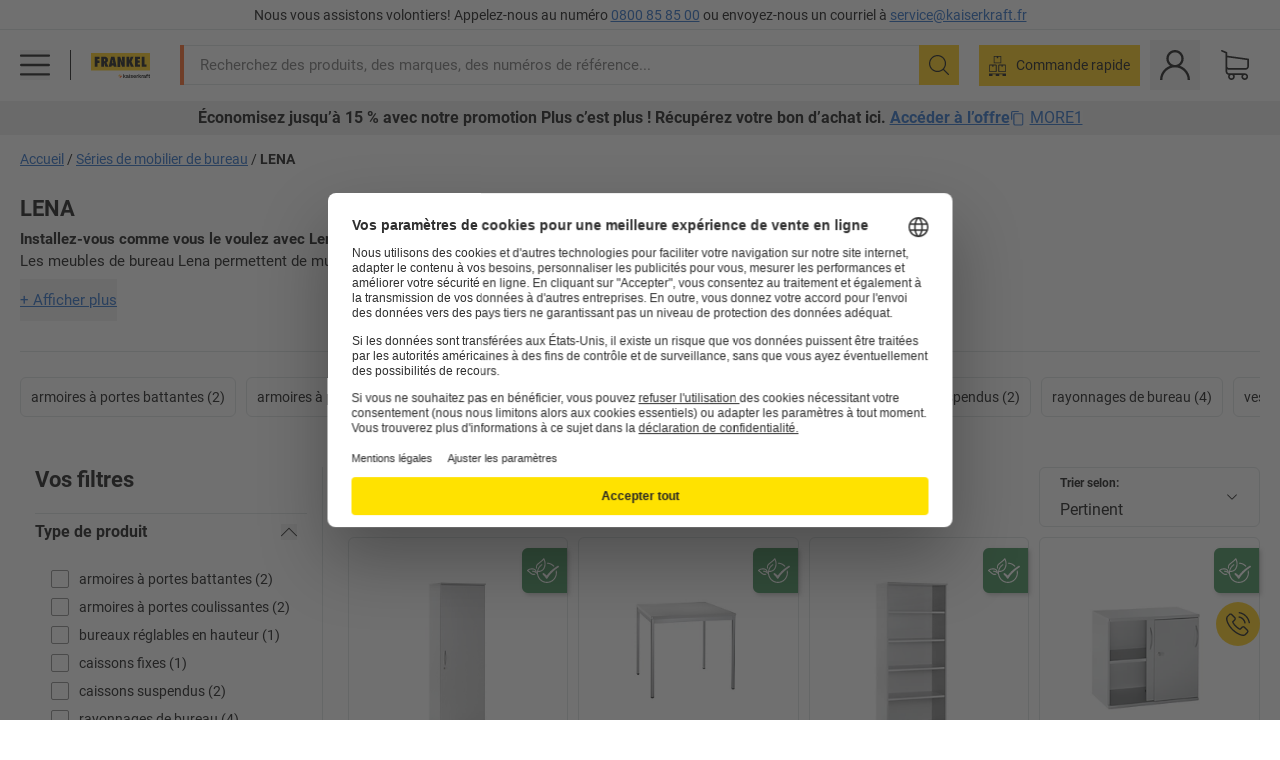

--- FILE ---
content_type: text/html; charset=utf-8
request_url: https://www.kaiserkraft.fr/series-de-mobilier-de-bureau/lena/c/1167689-KK/
body_size: 131612
content:
<!doctype html>
								<html lang="fr"><head><title>Série de mobilier de bureau Lena, mobilier de bureau Lena, bureau complet | FRANKEL kaiserkraft</title><meta charSet="utf-8"/><meta http-equiv="x-ua-compatible" content="ie=edge,chrome=1"/><meta name="viewport" content="width=device-width,initial-scale=1,minimum-scale=1,shrink-to-fit=no"/><meta name="apple-mobile-web-app-capable" content="yes"/><meta name="msapplication-tap-highlight" content="no"/><meta name="apple-mobile-web-app-title" content="FRANKEL kaiserkraft"/><meta name="application-name" content="FRANKEL kaiserkraft"/><meta data-react-helmet="true" name="twitter:title" content="Série de mobilier de bureau Lena, mobilier de bureau Lena, bureau complet | FRANKEL kaiserkraft"/><meta data-react-helmet="true" property="og:title" content="Série de mobilier de bureau Lena, mobilier de bureau Lena, bureau complet | FRANKEL kaiserkraft"/><meta data-react-helmet="true" name="twitter:image" content="https://images.kkeu.de/is/image/BEG/logo-claim-www.frankel.fr-fr?scl=1&amp;fmt=png&amp;wid=1200&amp;hei=630"/><meta data-react-helmet="true" property="og:image" content="https://images.kkeu.de/is/image/BEG/logo-claim-www.frankel.fr-fr?scl=1&amp;fmt=png&amp;wid=1200&amp;hei=630"/><meta data-react-helmet="true" name="robots" content="index, follow"/><meta data-react-helmet="true" name="description" content="Restez flexible dans votre travail avec la série de mobilier de bureau Lena. –  – Garantie jusqu’à 15 ans ✓ 30 jours de droit de retour ✓ – succès garanti."/><meta data-react-helmet="true" name="twitter:card" content="summary_large_image"/><meta data-react-helmet="true" property="og:description" content="Restez flexible dans votre travail avec la série de mobilier de bureau Lena. –  – Garantie jusqu’à 15 ans ✓ 30 jours de droit de retour ✓ – succès garanti."/><meta data-react-helmet="true" name="twitter:description" content="Restez flexible dans votre travail avec la série de mobilier de bureau Lena. –  – Garantie jusqu’à 15 ans ✓ 30 jours de droit de retour ✓ – succès garanti."/><meta data-react-helmet="true" property="og:url" content="http://kk-frontend.priv.ecom.kkeu.de/series-de-mobilier-de-bureau/lena/c/1167689-KK/"/><meta data-react-helmet="true" property="og:type" content="website"/><meta name="msapplication-config" content="https://media.prod.kkeu.de/dist/kk/browserconfig.xml"/><meta name="msapplication-TileColor" content="#ffffff"/><meta name="theme-color" content="#ffffff"/><link rel="apple-touch-icon" sizes="180x180" href="https://media.prod.kkeu.de/dist/kk/apple-touch-icon.png"/><link rel="icon" type="image/png" sizes="32x32" href="https://media.prod.kkeu.de/dist/kk/favicon-32x32.png"/><link rel="icon" type="image/png" sizes="16x16" href="https://media.prod.kkeu.de/dist/kk/favicon-16x16.png"/><link rel="manifest" href="https://media.prod.kkeu.de/dist/kk/manifest.json"/><link rel="mask-icon" href="https://media.prod.kkeu.de/dist/kk/safari-pinned-tab.svg" color="#ff5a12"/><link rel="preconnect" href="https://web.cmp.usercentrics.eu"/><link rel="dns-prefetch" href="https://web.cmp.usercentrics.eu"/><link rel="preconnect" href="https://media.prod.kkeu.de/dist"/><link rel="dns-prefetch" href="https://media.prod.kkeu.de/dist"/><link rel="preconnect" href="https://images.kkeu.de"/><link rel="dns-prefetch" href="https://images.kkeu.de"/><link data-react-helmet="true" rel="preload" href="https://images.kkeu.de/is/content/BEG/logo-www.frankel.fr-fr" as="image"/><link data-react-helmet="true" rel="preload" href="https://images.kkeu.de/is/content/BEG/logo-claim-www.frankel.fr-fr" as="image" media="(min-width: 1024px)"/><link data-react-helmet="true" rel="canonical" href="https://www.kaiserkraft.fr/series-de-mobilier-de-bureau/lena/c/1167689-KK/"/><link data-react-helmet="true" rel="alternate" href="https://www.kaiserkraft.ro/serii-de-mobilier-de-birou/lena/c/1167689-KK/" hrefLang="ro-RO"/><link data-react-helmet="true" rel="alternate" href="https://www.kaiserkraft.cz/serie-kancelarskeho-nabytku/lena/c/1167689-KK/" hrefLang="cs-CZ"/><link data-react-helmet="true" rel="alternate" href="https://www.kaiserkraft.de/bueromoebelserien/lena/c/1167689-KK/" hrefLang="de-DE"/><link data-react-helmet="true" rel="alternate" href="https://www.kaiserkraft.at/bueromoebelserien/lena/c/1167689-KK/" hrefLang="de-AT"/><link data-react-helmet="true" rel="alternate" href="https://www.kaiserkraft.ch/bueromoebelserien/lena/c/1167689-KK/" hrefLang="de-CH"/><link data-react-helmet="true" rel="alternate" href="https://www.kaiserkraft.es/series-de-muebles-de-oficina/lena/c/1167689-KK/" hrefLang="es-ES"/><link data-react-helmet="true" rel="alternate" href="https://www.kaiserkraft.fr/series-de-mobilier-de-bureau/lena/c/1167689-KK/" hrefLang="fr-FR"/><link data-react-helmet="true" rel="alternate" href="https://www.kaiserkraft.be/series-de-mobilier-de-bureau/lena/c/1167689-KK/?lang=fr_BE" hrefLang="fr-BE"/><link data-react-helmet="true" rel="alternate" href="https://www.kaiserkraft.ch/series-de-mobilier-de-bureau/lena/c/1167689-KK/?lang=fr_CH" hrefLang="fr-CH"/><link data-react-helmet="true" rel="alternate" href="https://www.kaiserkraft.co.uk/office-furniture-ranges/lena/c/1167689-KK/" hrefLang="en-GB"/><link data-react-helmet="true" rel="alternate" href="https://www.kaiserkraft.ie/office-furniture-ranges/lena/c/1167689-KK/" hrefLang="en-IE"/><link data-react-helmet="true" rel="alternate" href="https://www.export.kaiserkraft.com/office-furniture-ranges/lena/c/1167689-KK/" hrefLang="x-default"/><link data-react-helmet="true" rel="alternate" href="https://www.kaiserkraft.hr/serije-uredskog-namjestaja/lena/c/1167689-KK/" hrefLang="hr-HR"/><link data-react-helmet="true" rel="alternate" href="https://www.kaiserkraft.hu/irodabutor-sorozatok/lena/c/1167689-KK/" hrefLang="hu-HU"/><link data-react-helmet="true" rel="alternate" href="https://www.kaiserkraft.it/serie-di-mobili-per-ufficio/lena/c/1167689-KK/" hrefLang="it-IT"/><link data-react-helmet="true" rel="alternate" href="https://www.kaiserkraft.ch/serie-di-mobili-per-ufficio/lena/c/1167689-KK/?lang=it_CH" hrefLang="it-CH"/><link data-react-helmet="true" rel="alternate" href="https://www.kaiserkraft.nl/kantoormeubelseries/lena/c/1167689-KK/" hrefLang="nl-NL"/><link data-react-helmet="true" rel="alternate" href="https://www.kaiserkraft.be/kantoormeubelseries/lena/c/1167689-KK/" hrefLang="nl-BE"/><link data-react-helmet="true" rel="alternate" href="https://www.kaiserkraft.pl/serie-mebli-biurowych/lena/c/1167689-KK/" hrefLang="pl-PL"/><link data-react-helmet="true" rel="alternate" href="https://www.kaiserkraft.pt/series-de-mobiliario-de-escritorio/lena/c/1167689-KK/" hrefLang="pt-PT"/><link data-react-helmet="true" rel="alternate" href="https://www.kaiserkraft.si/serije-pisarniskega-pohistva/lena/c/1167689-KK/" hrefLang="sl-SI"/><link data-react-helmet="true" rel="alternate" href="https://www.kaiserkraft.sk/rady-kancelarskeho-nabytku/lena/c/1167689-KK/" hrefLang="sk-SK"/><link rel="stylesheet" href="https://media.prod.kkeu.de/dist/kk/srv-css-index.c158394bba1187b93a09.css"/><link data-chunk="pgo" rel="stylesheet" href="https://media.prod.kkeu.de/dist/kk/srv-9391.21da3987c98f1a6ecc41.css"/><link data-chunk="pgo" rel="stylesheet" href="https://media.prod.kkeu.de/dist/kk/srv-836.79a5a749fa5e973ecf79.css"/><link data-chunk="pgo" rel="stylesheet" href="https://media.prod.kkeu.de/dist/kk/srv-6674.4d059ea265825ec28cd4.css"/><link data-chunk="pgo" rel="stylesheet" href="https://media.prod.kkeu.de/dist/kk/srv-pgo.e2820bc8df68913c0e8a.css"/><style>@font-face{font-family:"Roboto Regular";font-display:swap;src:url("https://media.prod.kkeu.de/dist/kk/fonts/roboto-v20-latin-regular.woff2") format("woff2"),url("https://media.prod.kkeu.de/dist/kk/fonts/roboto-v20-latin-regular.woff") format("woff");}@font-face{font-family:"Roboto Bold";font-display:swap;src:url("https://media.prod.kkeu.de/dist/kk/fonts/roboto-v20-latin-700.woff2") format("woff2"),url("https://media.prod.kkeu.de/dist/kk/fonts/roboto-v20-latin-700.woff") format("woff");}@font-face{font-family:"Roboto Condensed Bold";font-display:swap;src:url("https://media.prod.kkeu.de/dist/kk/fonts/RobotoCondensed-Bold.woff2") format("woff2");}</style><script id="usercentrics-cmp" data-settings-id="UqR6jos3_" src="https://web.cmp.usercentrics.eu/ui/loader.js" async=""></script><script type="text/javascript">
			// create dataLayer
			window.dataLayer = window.dataLayer || [];
			function gtag() {
					dataLayer.push(arguments);
			}

			// set „denied" as default for both ad and analytics storage, as well as ad_user_data and ad_personalization,
			gtag("consent", "default", {
					ad_user_data: "denied",
					ad_personalization: "denied",
					ad_storage: "denied",
					analytics_storage: "denied",
					wait_for_update: 2000 // milliseconds to wait for update
			});

			// Enable ads data redaction by default [optional]
			gtag("set", "ads_data_redaction", true);
		</script><script>dataLayer.push({"general":{"country":"fr","currency":"EUR","customerId":undefined,"customerType":"B2B","customerClassification":"external","language":"fr","isLoggedIn":false,"sge":"KK","webcode":"0WEB","pagePath":"\u002FPGO\u002FSubcategory\u002Foffice-furniture-ranges\u002Flena\u002F1\u002F","originalLocation":"https:\u002F\u002Fwww.kaiserkraft.fr\u002Fseries-de-mobilier-de-bureau\u002Flena\u002Fc\u002F1167689-KK\u002F","pageType":"Product Group Overview","sfmcId":undefined,"rfMigrated":false,"vsId":"2026-01-19.2c279444:934d341d","subscriberKey":undefined,"eProc":undefined,"FeatureTogglesEnabled":"FN,JF,SALESFORCE_ABANDONED_CART_UPDATES,PDT_IMPORT_ASSETS_VIA_KAFKA,AA,ID,DZ,AC,AD,AE,FW,AF,AG,HS,HU,GA,AH,FO,FI,JH,AJ,CMS_HEROTEASER_AB_TEST,GC,GD,BO,DQ,AP,IW,AQ,FJ,GE,FB,GF,AR,HC,EC,AT,IG,ED,GG,FA,AW,CE,CI,JN,JM,AX,IY,GH,BB,GI,IQ,BD,GJ,DX,BG,PDT_IMPORT_ATTRIBUTES_VIA_KAFKA,DO,DT,GK,ER,DS,DF,GM,GN,BK,GO,BL,DY,GQ,GR,USE_DEBITOR_FOR_ORDER_APPROVAL_PROCESS,BM,PDT_IMPORT_UNITS_VIA_KAFKA,BN,EA,GS,EY,BP,BR,GU,GV,GW,FU,CP,GX,GY,HY,GZ,HL,BV","FeatureTogglesDisabled":"HB,FD,CW,JI,IT,FM,EX,FG,IN,IH,HK,FZ,AK,EM,EB,AL,EZ,HZ,FP,JJ,IR,EP,CN,HD,IO,CU,BA,HE,ES,BC,EL,FX,HF,HG,BH,BI,DU,HH,CD,JU,GP,CG,CY,DA,IL,FY,DM,CA,FW,DD,BQ,BT,IF,CR,EN,BZ,BY,BW,CS,EXPORT_DATA_TO_ALGOLIA,IK,DI,USERCENTRICS_CMP_BD,JL,HM,FF,FH,EE,JQ,SALESFORCE_CUSTOMER_DATA_SEGMENTATION,DR,INVITATION_REGISTRATION_ENABLED,PRODUCT_SERVICE_NEW_ARTICLE_SCHEMA_GDM,JW,ENKELFAEHIG_VARIANT_SCORE_BE,HP,JE,IV,IZ,JR,JV,HT,JD,JO,PDT_IMPORT_CLASSIFICATIONS_VIA_KAFKA,CH,CF,CJ,EU,DH,CT,CB,DJ,JG,EH,HV,JC,HW,HX,CC,RECENTLY_VIEW_FE,IMPORT_ARTICLE_IN_BATCH,FL,EW,EI,JT,IA,IX,JS,ET,IS,CX,IC,CO,EF,IMPORT_EXPORT_PRICES_IN_BATCH,IJ,JK,DB","experimentId":"test_Moving_Search_Bar","experimentVariant":"B"},"search":{"term":undefined,"count":undefined,"method":undefined,"suggest":undefined,"case":undefined},"event":"initial-meta"});</script><script type="text/plain" data-usercentrics="Google Tag Manager">(function(w,d,s,l,i){w[l]=w[l]||[];w[l].push({'gtm.start':
				new Date().getTime(),event:'gtm.js'});var f=d.getElementsByTagName(s)[0],
				j=d.createElement(s),dl=l!='dataLayer'?'&l='+l:'';j.async=true;
				j.src='https://www.googletagmanager.com/gtm.js?id='+i+dl+"";
				f.parentNode.insertBefore(j,f);
				})(window,document,'script','dataLayer','GTM-PXHWJM2');</script><script data-react-helmet="true">window.hj=window.hj||function(){(hj.q=hj.q||[]).push(arguments);}</script><script data-react-helmet="true" type="application/ld+json">[{"@context":"https://schema.org","@type":"BreadcrumbList","itemListElement":[{"@type":"ListItem","position":1,"item":{"@id":"https://www.kaiserkraft.fr","name":"Accueil"}},{"@type":"ListItem","position":2,"item":{"@id":"https://www.kaiserkraft.fr/series-de-mobilier-de-bureau/c/77447-KK/","name":"Séries de mobilier de bureau"}},{"@type":"ListItem","position":3,"item":{"@id":"https://www.kaiserkraft.fr/series-de-mobilier-de-bureau/lena/c/1167689-KK/","name":"LENA"}}]},{"@context":"https://schema.org","@type":"ItemList","url":"https://www.kaiserkraft.fr/series-de-mobilier-de-bureau/lena/c/1167689-KK/","numberOfItems":13,"itemListElement":[{"@type":"Product","image":"https://images.kkeu.de/is/image/BEG/Bureaux/S%C3%A9ries_de_mobilier_de_bureau/LENA/Armoire_%C3%A0_portes_battantes_pdplarge-mrd--000025255244_PRD_org_all.jpg","url":"https://www.kaiserkraft.fr/armoires/armoires-de-bureau/armoire-a-portes-battantes/4-tablettes-5-hauteurs-de-classeurs-h-x-l-x-p-1869-x-600-x-442-mm/p/M1169578/","name":"Armoire à portes battantes LENA","offers":{"@type":"Offer","priceCurrency":"EUR","price":"445.00"}},{"@type":"Product","image":"https://images.kkeu.de/is/image/BEG/Bureaux/S%C3%A9ries_de_mobilier_de_bureau/LENA/Bureau_pdplarge-mrd--000025095812_PRD_org_all.jpg","url":"https://www.kaiserkraft.fr/tables/bureaux-reglables-en-hauteur/bureau/profondeur-800-mm/p/M1168549/","name":"Bureau LENA","offers":{"@type":"Offer","priceCurrency":"EUR","price":"221.00"}},{"@type":"Product","image":"https://images.kkeu.de/is/image/BEG/Bureaux/S%C3%A9ries_de_mobilier_de_bureau/LENA/Rayonnage_de_bureau_pdplarge-mrd--000025255094_PRD_org_all.jpg","url":"https://www.kaiserkraft.fr/rayonnages/rayonnages-de-bureau/rayonnage-de-bureau/4-tablettes-5-hauteurs-de-classeurs-h-x-l-x-p-1869-x-800-x-442-mm/p/M1169566/","name":"Rayonnage de bureau LENA","offers":{"@type":"Offer","priceCurrency":"EUR","price":"455.00"}},{"@type":"Product","image":"https://images.kkeu.de/is/image/BEG/Bureaux/S%C3%A9ries_de_mobilier_de_bureau/LENA/Armoire_%C3%A0_portes_coulissantes_pdplarge-mrd--000025094914_PRD_org_all.jpg","url":"https://www.kaiserkraft.fr/armoires/armoires-hauteur-bureau-armoires-basses/armoire-a-portes-coulissantes/1-tablette-2-hauteurs-de-classeurs-2-portes-coulissantes-h-x-l-x-p-722-x-800-x-442-mm/p/M1169417/","name":"Armoire à portes coulissantes LENA","offers":{"@type":"Offer","priceCurrency":"EUR","price":"345.00"}},{"@type":"Product","image":"https://images.kkeu.de/is/image/BEG/Bureaux/S%C3%A9ries_de_mobilier_de_bureau/LENA/Armoire_basse_pdplarge-mrd--000025095484_PRD_org_all.jpg","url":"https://www.kaiserkraft.fr/rayonnages/rayonnages-de-bureau/armoire-basse/h-x-l-x-p-722-x-800-x-442-mm-1-tablette-2-hauteur-classeurs/p/M1169024/","name":"Armoire basse LENA","offers":{"@type":"Offer","priceCurrency":"EUR","price":"287.00"}},{"@type":"Product","image":"https://images.kkeu.de/is/image/BEG/Bureaux/S%C3%A9ries_de_mobilier_de_bureau/LENA/Caisson_suspendu_pdplarge-mrd--000025095145_PRD_org_all.jpg","url":"https://www.kaiserkraft.fr/conteneurs-de-bureau/caissons-de-bureau/caisson-suspendu/h-x-l-x-p-540-x-434-x-800-mm-1-tirette-plumier-3-tiroirs/p/M1168613/","name":"Caisson suspendu LENA","offers":{"@type":"Offer","priceCurrency":"EUR","price":"379.00"}},{"@type":"Product","image":"https://images.kkeu.de/is/image/BEG/Bureaux/S%C3%A9ries_de_mobilier_de_bureau/LENA/Caisson_suspendu_pdplarge-mrd--000025095149_PRD_org_all.jpg","url":"https://www.kaiserkraft.fr/conteneurs-de-bureau/caissons-de-bureau/caisson-suspendu/h-x-l-x-p-540-x-434-x-800-mm-1-tirette-plumier-1-tiroir-1-tiroir-pour-dossiers-suspendus/p/M1168614/","name":"Caisson suspendu LENA","offers":{"@type":"Offer","priceCurrency":"EUR","price":"445.00"}},{"@type":"Product","image":"https://images.kkeu.de/is/image/BEG/Bureaux/S%C3%A9ries_de_mobilier_de_bureau/LENA/Caisson_fixe_pdplarge-mrd--000025095269_PRD_org_all.jpg","url":"https://www.kaiserkraft.fr/conteneurs-de-bureau/caissons-de-bureau/caisson-fixe/1-tirette-plumier-4-tiroirs-hauteur-720-mm/p/M1168633/","name":"Caisson fixe LENA","offers":{"@type":"Offer","priceCurrency":"EUR","price":"565.00"}},{"@type":"Product","image":"https://images.kkeu.de/is/image/BEG/Bureaux/S%C3%A9ries_de_mobilier_de_bureau/LENA/Armoire_%C3%A0_portes_coulissantes_pdplarge-mrd--000025254948_PRD_org_all.jpg","url":"https://www.kaiserkraft.fr/armoires/armoires-hauteur-bureau-armoires-basses/armoire-a-portes-coulissantes/1-tablette-2-hauteurs-de-classeurs-2-portes-coulissantes-h-x-l-x-p-781-x-1200-x-442-mm/p/M1169440/","name":"Armoire à portes coulissantes LENA","offers":{"@type":"Offer","priceCurrency":"EUR","price":"389.00"}},{"@type":"Product","image":"https://images.kkeu.de/is/image/BEG/Bureaux/S%C3%A9ries_de_mobilier_de_bureau/LENA/Rayonnage_de_bureau_pdplarge-mrd--000025255096_PRD_org_all.jpg","url":"https://www.kaiserkraft.fr/rayonnages/rayonnages-de-bureau/rayonnage-de-bureau/4-tablettes-5-hauteurs-de-classeurs-h-x-l-x-p-1869-x-600-x-442-mm/p/M1169444/","name":"Rayonnage de bureau LENA","offers":{"@type":"Offer","priceCurrency":"EUR","price":"455.00"}},{"@type":"Product","image":"https://images.kkeu.de/is/image/BEG/Bureaux/S%C3%A9ries_de_mobilier_de_bureau/LENA/Armoire_%C3%A0_portes_battantes_pdplarge-mrd--000025255240_PRD_org_all.jpg","url":"https://www.kaiserkraft.fr/armoires/armoires-de-bureau/armoire-a-portes-battantes/4-tablettes-5-hauteurs-de-classeurs-h-x-l-x-p-1869-x-800-x-442-mm/p/M1169579/","name":"Armoire à portes battantes LENA","offers":{"@type":"Offer","priceCurrency":"EUR","price":"555.00"}},{"@type":"Product","image":"https://images.kkeu.de/is/image/BEG/Bureaux/S%C3%A9ries_de_mobilier_de_bureau/LENA/Penderie_pdplarge-mrd--000025255092_PRD_org_all.jpg","url":"https://www.kaiserkraft.fr/armoires/armoires-de-bureau/penderie/1-tablette-1-tringle-coulissante/p/M1169808/","name":"Penderie LENA","offers":{"@type":"Offer","priceCurrency":"EUR","price":"555.00"}},{"@type":"Product","image":"https://images.kkeu.de/is/image/BEG/Bureaux/S%C3%A9ries_de_mobilier_de_bureau/LENA/Rayonnage_d_angle_en_quart_de_cercle_pdplarge-mrd--000025255098_PRD_org_all.jpg","url":"https://www.kaiserkraft.fr/rayonnages/rayonnages-de-bureau/rayonnage-d-angle-en-quart-de-cercle/4-tablettes-5-hauteurs-de-classeurs/p/M1169811/","name":"Rayonnage d'angle en quart de cercle LENA","offers":{"@type":"Offer","priceCurrency":"EUR","price":"399.00"}}],"name":"LENA"}]</script></head><body class="kk"><noscript><iframe src="https://www.googletagmanager.com/ns.html?id=GTM-PXHWJM2"
		height="0" width="0" style="display:none;visibility:hidden"></iframe></noscript><div id="root"><div data-hydration-id="MainMenu"><div aria-hidden="true" data-test-id="backdrop" class="fixed bg-black invisible _3Pq1tmyn9E8ApqRdbi-f-k"><div class="hidden s:block lg:hidden _2T6QzL8Rk4jZ3dnar2tUgq"><svg xmlns="http://www.w3.org/2000/svg" viewBox="0 0 64 64" class="icon absolute"><path d="M4.59 59.41a2 2 0 0 0 2.83 0L32 34.83l24.59 24.58a2 2 0 0 0 2.83-2.83L34.83 32 59.41 7.41a2 2 0 0 0-2.83-2.83L32 29.17 7.41 4.59a2 2 0 0 0-2.82 2.82L29.17 32 4.59 56.59a2 2 0 0 0 0 2.82z"></path></svg></div></div><div data-test-id="main-menu-id" class="_3Dl1E4quL93Sgfou1thnLe"><div data-test-id="navigation-header" class="_1S5ddB3buW8VYevhmfdrP"><button data-test-id="navigation-header-back-btn"><svg xmlns="http://www.w3.org/2000/svg" viewBox="0 0 477.175 477.175" style="enable-background:new 0 0 477.175 477.175" xml:space="preserve"><path d="m145.188 238.575 215.5-215.5c5.3-5.3 5.3-13.8 0-19.1s-13.8-5.3-19.1 0l-225.1 225.1c-5.3 5.3-5.3 13.8 0 19.1l225.1 225c2.6 2.6 6.1 4 9.5 4s6.9-1.3 9.5-4c5.3-5.3 5.3-13.8 0-19.1l-215.4-215.5z"></path></svg></button><span></span><button data-test-id="navigation-header-close-btn"><svg xmlns="http://www.w3.org/2000/svg" viewBox="0 0 64 64"><path d="M4.59 59.41a2 2 0 0 0 2.83 0L32 34.83l24.59 24.58a2 2 0 0 0 2.83-2.83L34.83 32 59.41 7.41a2 2 0 0 0-2.83-2.83L32 29.17 7.41 4.59a2 2 0 0 0-2.82 2.82L29.17 32 4.59 56.59a2 2 0 0 0 0 2.82z"></path></svg></button></div><div class="flex items-center relative justify-between p-3 min-h-[80px] md:min-h-[100px]"><div class="inline-block" data-test-id="main-menu-button-id"><a href="https://www.kaiserkraft.fr" rel="noreferrer" data-test-id="main-menu-logo-link-id" data-test-to="https://www.kaiserkraft.fr" class="flex items-center relative _16Ak9eI853xmIhdZsLo0IP   "><div class="_1KYWN1PFEIkkVJLnMHvAD1"><div data-test-id="default-logo" class="qI9fRXvHm8ZB1La_52-xE _2r2oaq34D77cyx8FCNYORe"><img alt="Logo kaiserkraft" src="https://images.kkeu.de/is/content/BEG/logo-www.frankel.fr-fr" class="_2mH70ilIH4Odp0Ye5evM2q" loading="lazy"/><img alt="Logo kaiserkraft - succès garanti." src="https://images.kkeu.de/is/content/BEG/logo-claim-www.frankel.fr-fr" class="_3whJngDhywMmdavuExTbKW" loading="lazy"/></div></div></a></div><button aria-label="close"><svg xmlns="http://www.w3.org/2000/svg" viewBox="0 0 64 64" class="w-3 h-3"><path d="M4.59 59.41a2 2 0 0 0 2.83 0L32 34.83l24.59 24.58a2 2 0 0 0 2.83-2.83L34.83 32 59.41 7.41a2 2 0 0 0-2.83-2.83L32 29.17 7.41 4.59a2 2 0 0 0-2.82 2.82L29.17 32 4.59 56.59a2 2 0 0 0 0 2.82z"></path></svg></button></div><div class="_1JVFGHP0Jv9e7Bw54kNuX7"><nav role="navigation"><ul class="_3b1PremiufezVdjV7uRhqR" data-test-id="top-categories-id"><li class="h-6 _3C18u51qNtHYST5eFerKey " data-test-id="top-categories-category-id"><button class="flex items-center relative py-0 px-3 w-full h-full text-left"><i class="_1TAyCbMN1saLLoKvff_ZXJ"><div class="scene7-icon" data-test-id="scene-7-icon"><span class="isvg "></span></div></i><span class="J645zMlEsfbRxEfTa2oVo">Bureaux</span><i class="_3prkcjR_Lx9SXambLEmYip"><svg xmlns="http://www.w3.org/2000/svg" viewBox="0 0 477.175 477.175" style="enable-background:new 0 0 477.175 477.175" xml:space="preserve"><path d="m360.731 229.075-225.1-225.1c-5.3-5.3-13.8-5.3-19.1 0s-5.3 13.8 0 19.1l215.5 215.5-215.5 215.5c-5.3 5.3-5.3 13.8 0 19.1 2.6 2.6 6.1 4 9.5 4 3.4 0 6.9-1.3 9.5-4l225.1-225.1c5.3-5.2 5.3-13.8.1-19z"></path></svg></i><div class="bg-white _242xmHloUGbjIftikQtBh_" data-test-id="categories-id"><div class="flex items-center relative justify-between p-3 min-h-[80px] md:min-h-[100px] mt-[50px] md:mt-0 max-md:min-h-0 max-md:p-0"><div class="max-w-full" data-test-id="view-all-category-id"><div class="hidden md:block font-bold capitalize leading-normal mb-1 text-lg overflow-hidden text-ellipsis mb-3">Bureaux</div></div></div><ul class="overflow-y-scroll h-full"><li data-test-id="category-id" class="border-t last:border-b border-solid border-kk-grey-200"><a href="/mobilier-de-bureau/c/62861-KK/" rel="noreferrer" data-test-id="internal-link" data-test-to="/mobilier-de-bureau/c/62861-KK/" class="flex items-center justify-between px-3 text-lg h-6 hover:bg-kk-blue-100 focus-visible:bg-kk-blue-100 focus-visible:outline-0 text-black no-underline   "><span class="overflow-hidden text-ellipsis mr-2">Mobilier de bureau</span><svg xmlns="http://www.w3.org/2000/svg" viewBox="0 0 477.175 477.175" style="enable-background:new 0 0 477.175 477.175" xml:space="preserve" class="icon text-base"><path d="m360.731 229.075-225.1-225.1c-5.3-5.3-13.8-5.3-19.1 0s-5.3 13.8 0 19.1l215.5 215.5-215.5 215.5c-5.3 5.3-5.3 13.8 0 19.1 2.6 2.6 6.1 4 9.5 4 3.4 0 6.9-1.3 9.5-4l225.1-225.1c5.3-5.2 5.3-13.8.1-19z"></path></svg></a><div class="bg-white _3Y2IHryH1JccHvivtOWQBN" data-test-id="sub-categories-id"><div class="flex items-center relative justify-between p-3 min-h-[80px] md:min-h-[100px] md:mt-0 max-md:py-2 max-md:min-h-[50px] mt-[50px]" data-test-id="category-overview-link"><div class="max-w-full" data-test-id="view-all-category-id"><div class="hidden md:block font-bold capitalize leading-normal mb-1 text-lg overflow-hidden text-ellipsis">Mobilier de bureau</div><a href="/mobilier-de-bureau/c/62861-KK/" rel="noreferrer" data-test-id="internal-link" data-test-to="/mobilier-de-bureau/c/62861-KK/" class="text-[16px] sm:text-base _3IoTGyPDlUo0oMRGlzerr0  ">Tout afficher</a></div></div><ul><li data-test-id="subcategory-id" class="border-t last:border-b border-solid border-transparent"><a href="/mobilier-de-bureau/chaises-de-bureau/c/74045-KK/" rel="noreferrer" data-test-id="internal-link" data-test-to="/mobilier-de-bureau/chaises-de-bureau/c/74045-KK/" class="flex items-center px-3 text-lg h-6 hover:bg-kk-blue-100 focus-visible:bg-kk-blue-100 focus-visible:outline-0   "><span class="_89mRphD1AZR6dVechY45-"></span><span class="overflow-hidden text-ellipsis mr-2">Chaises de bureau</span></a></li><li data-test-id="subcategory-id" class="border-t last:border-b border-solid border-transparent"><a href="/mobilier-de-bureau/bureaux-assis-debout-electriques/c/1082501-KK/" rel="noreferrer" data-test-id="internal-link" data-test-to="/mobilier-de-bureau/bureaux-assis-debout-electriques/c/1082501-KK/" class="flex items-center px-3 text-lg h-6 hover:bg-kk-blue-100 focus-visible:bg-kk-blue-100 focus-visible:outline-0   "><span class="_89mRphD1AZR6dVechY45-"></span><span class="overflow-hidden text-ellipsis mr-2">Bureaux assis-debout électriques</span></a></li><li data-test-id="subcategory-id" class="border-t last:border-b border-solid border-transparent"><a href="/mobilier-de-bureau/armoires-de-bureau/c/74043_1-KK/" rel="noreferrer" data-test-id="internal-link" data-test-to="/mobilier-de-bureau/armoires-de-bureau/c/74043_1-KK/" class="flex items-center px-3 text-lg h-6 hover:bg-kk-blue-100 focus-visible:bg-kk-blue-100 focus-visible:outline-0   "><span class="_89mRphD1AZR6dVechY45-"></span><span class="overflow-hidden text-ellipsis mr-2">Armoires de bureau</span></a></li><li data-test-id="subcategory-id" class="border-t last:border-b border-solid border-transparent"><a href="/mobilier-de-bureau/chaises-empilables-chaises-de-reunion/c/62774_2-KK/" rel="noreferrer" data-test-id="internal-link" data-test-to="/mobilier-de-bureau/chaises-empilables-chaises-de-reunion/c/62774_2-KK/" class="flex items-center px-3 text-lg h-6 hover:bg-kk-blue-100 focus-visible:bg-kk-blue-100 focus-visible:outline-0   "><span class="_89mRphD1AZR6dVechY45-"></span><span class="overflow-hidden text-ellipsis mr-2">Chaises empilables, chaises de réunion</span></a></li><li data-test-id="subcategory-id" class="border-t last:border-b border-solid border-transparent"><a href="/mobilier-de-bureau/tables-de-conference/c/63685-KK/" rel="noreferrer" data-test-id="internal-link" data-test-to="/mobilier-de-bureau/tables-de-conference/c/63685-KK/" class="flex items-center px-3 text-lg h-6 hover:bg-kk-blue-100 focus-visible:bg-kk-blue-100 focus-visible:outline-0   "><span class="_89mRphD1AZR6dVechY45-"></span><span class="overflow-hidden text-ellipsis mr-2">Tables de conférence</span></a></li><li data-test-id="subcategory-id" class="border-t last:border-b border-solid border-transparent"><a href="/mobilier-de-bureau/cloisons-de-bureau/c/63906-KK/" rel="noreferrer" data-test-id="internal-link" data-test-to="/mobilier-de-bureau/cloisons-de-bureau/c/63906-KK/" class="flex items-center px-3 text-lg h-6 hover:bg-kk-blue-100 focus-visible:bg-kk-blue-100 focus-visible:outline-0   "><span class="_89mRphD1AZR6dVechY45-"></span><span class="overflow-hidden text-ellipsis mr-2">Cloisons de bureau</span></a></li><li data-test-id="subcategory-id" class="border-t last:border-b border-solid border-transparent"><a href="/mobilier-de-bureau/tabourets-de-bureau/c/16073402-KK/" rel="noreferrer" data-test-id="internal-link" data-test-to="/mobilier-de-bureau/tabourets-de-bureau/c/16073402-KK/" class="flex items-center px-3 text-lg h-6 hover:bg-kk-blue-100 focus-visible:bg-kk-blue-100 focus-visible:outline-0   "><span class="_89mRphD1AZR6dVechY45-"></span><span class="overflow-hidden text-ellipsis mr-2">Tabourets de bureau</span></a></li><li data-test-id="subcategory-id" class="border-t last:border-b border-solid border-transparent"><a href="/mobilier-de-bureau/rayonnages-pour-archives/c/62869_1-KK/" rel="noreferrer" data-test-id="internal-link" data-test-to="/mobilier-de-bureau/rayonnages-pour-archives/c/62869_1-KK/" class="flex items-center px-3 text-lg h-6 hover:bg-kk-blue-100 focus-visible:bg-kk-blue-100 focus-visible:outline-0   "><span class="_89mRphD1AZR6dVechY45-"></span><span class="overflow-hidden text-ellipsis mr-2">Rayonnages pour archives</span></a></li><li data-test-id="subcategory-id" class="border-t last:border-b border-solid border-transparent"><a href="/mobilier-de-bureau/armoires-et-classeurs-a-dossiers-suspendus/c/74099_1-KK/" rel="noreferrer" data-test-id="internal-link" data-test-to="/mobilier-de-bureau/armoires-et-classeurs-a-dossiers-suspendus/c/74099_1-KK/" class="flex items-center px-3 text-lg h-6 hover:bg-kk-blue-100 focus-visible:bg-kk-blue-100 focus-visible:outline-0   "><span class="_89mRphD1AZR6dVechY45-"></span><span class="overflow-hidden text-ellipsis mr-2">Armoires et classeurs à dossiers suspendus</span></a></li><li data-test-id="subcategory-id" class="border-t last:border-b border-solid border-transparent"><a href="/mobilier-de-bureau/armoires-a-cles/c/1107932-KK/" rel="noreferrer" data-test-id="internal-link" data-test-to="/mobilier-de-bureau/armoires-a-cles/c/1107932-KK/" class="flex items-center px-3 text-lg h-6 hover:bg-kk-blue-100 focus-visible:bg-kk-blue-100 focus-visible:outline-0   "><span class="_89mRphD1AZR6dVechY45-"></span><span class="overflow-hidden text-ellipsis mr-2">Armoires à clés</span></a></li><li data-test-id="subcategory-id" class="border-t last:border-b border-solid border-transparent"><a href="/mobilier-de-bureau/caissons-roulants-caissons-fixes/c/63901-KK/" rel="noreferrer" data-test-id="internal-link" data-test-to="/mobilier-de-bureau/caissons-roulants-caissons-fixes/c/63901-KK/" class="flex items-center px-3 text-lg h-6 hover:bg-kk-blue-100 focus-visible:bg-kk-blue-100 focus-visible:outline-0   "><span class="_89mRphD1AZR6dVechY45-"></span><span class="overflow-hidden text-ellipsis mr-2">Caissons roulants, caissons fixes</span></a></li><li data-test-id="subcategory-id" class="border-t last:border-b border-solid border-transparent"><a href="/mobilier-de-bureau/bureaux-d-entreprises/c/63686_2-KK/" rel="noreferrer" data-test-id="internal-link" data-test-to="/mobilier-de-bureau/bureaux-d-entreprises/c/63686_2-KK/" class="flex items-center px-3 text-lg h-6 hover:bg-kk-blue-100 focus-visible:bg-kk-blue-100 focus-visible:outline-0   "><span class="_89mRphD1AZR6dVechY45-"></span><span class="overflow-hidden text-ellipsis mr-2">Bureaux d&#x27;entreprises</span></a></li><li data-test-id="subcategory-id" class="border-t last:border-b border-solid border-transparent"><a href="/mobilier-de-bureau/armoires-a-vitrine/c/1106835_1-KK/" rel="noreferrer" data-test-id="internal-link" data-test-to="/mobilier-de-bureau/armoires-a-vitrine/c/1106835_1-KK/" class="flex items-center px-3 text-lg h-6 hover:bg-kk-blue-100 focus-visible:bg-kk-blue-100 focus-visible:outline-0   "><span class="_89mRphD1AZR6dVechY45-"></span><span class="overflow-hidden text-ellipsis mr-2">Armoires à vitrine</span></a></li><li data-test-id="subcategory-id" class="border-t last:border-b border-solid border-transparent"><a href="/mobilier-de-bureau/tables-de-cafeteria-et-mange-debout/c/1029797-KK/" rel="noreferrer" data-test-id="internal-link" data-test-to="/mobilier-de-bureau/tables-de-cafeteria-et-mange-debout/c/1029797-KK/" class="flex items-center px-3 text-lg h-6 hover:bg-kk-blue-100 focus-visible:bg-kk-blue-100 focus-visible:outline-0   "><span class="_89mRphD1AZR6dVechY45-"></span><span class="overflow-hidden text-ellipsis mr-2">Tables de cafétéria et mange-debout</span></a></li><li data-test-id="subcategory-id" class="border-t last:border-b border-solid border-transparent"><a href="/mobilier-de-bureau/tabourets-de-bar-et-chaises-de-bar/c/62772-KK/" rel="noreferrer" data-test-id="internal-link" data-test-to="/mobilier-de-bureau/tabourets-de-bar-et-chaises-de-bar/c/62772-KK/" class="flex items-center px-3 text-lg h-6 hover:bg-kk-blue-100 focus-visible:bg-kk-blue-100 focus-visible:outline-0   "><span class="_89mRphD1AZR6dVechY45-"></span><span class="overflow-hidden text-ellipsis mr-2">Tabourets de bar et chaises de bar</span></a></li><li data-test-id="subcategory-id" class="border-t last:border-b border-solid border-transparent"><a href="/mobilier-de-bureau/mobilier-de-reception/c/10815028-KK/" rel="noreferrer" data-test-id="internal-link" data-test-to="/mobilier-de-bureau/mobilier-de-reception/c/10815028-KK/" class="flex items-center px-3 text-lg h-6 hover:bg-kk-blue-100 focus-visible:bg-kk-blue-100 focus-visible:outline-0   "><span class="_89mRphD1AZR6dVechY45-"></span><span class="overflow-hidden text-ellipsis mr-2">Mobilier de réception</span></a></li><li data-test-id="subcategory-id" class="border-t last:border-b border-solid border-transparent"><a href="/mobilier-de-bureau/armoires-basses/c/17060987-KK/" rel="noreferrer" data-test-id="internal-link" data-test-to="/mobilier-de-bureau/armoires-basses/c/17060987-KK/" class="flex items-center px-3 text-lg h-6 hover:bg-kk-blue-100 focus-visible:bg-kk-blue-100 focus-visible:outline-0   "><span class="_89mRphD1AZR6dVechY45-"></span><span class="overflow-hidden text-ellipsis mr-2">Armoires basses</span></a></li><li data-test-id="subcategory-id" class="border-t last:border-b border-solid border-transparent"><a href="/mobilier-de-bureau/rayonnages-de-bureau/c/62870_2-KK/" rel="noreferrer" data-test-id="internal-link" data-test-to="/mobilier-de-bureau/rayonnages-de-bureau/c/62870_2-KK/" class="flex items-center px-3 text-lg h-6 hover:bg-kk-blue-100 focus-visible:bg-kk-blue-100 focus-visible:outline-0   "><span class="_89mRphD1AZR6dVechY45-"></span><span class="overflow-hidden text-ellipsis mr-2">Rayonnages de bureau</span></a></li><li data-test-id="subcategory-id" class="border-t last:border-b border-solid border-transparent"><a href="/mobilier-de-bureau/bureaux-complets/c/63911-KK/" rel="noreferrer" data-test-id="internal-link" data-test-to="/mobilier-de-bureau/bureaux-complets/c/63911-KK/" class="flex items-center px-3 text-lg h-6 hover:bg-kk-blue-100 focus-visible:bg-kk-blue-100 focus-visible:outline-0   "><span class="_89mRphD1AZR6dVechY45-"></span><span class="overflow-hidden text-ellipsis mr-2">Bureaux complets</span></a></li></ul></div></li><li data-test-id="category-id" class="border-t last:border-b border-solid border-kk-grey-200"><a href="/equipement-de-bureau/c/62844-KK/" rel="noreferrer" data-test-id="internal-link" data-test-to="/equipement-de-bureau/c/62844-KK/" class="flex items-center justify-between px-3 text-lg h-6 hover:bg-kk-blue-100 focus-visible:bg-kk-blue-100 focus-visible:outline-0 text-black no-underline   "><span class="overflow-hidden text-ellipsis mr-2">Équipement de bureau</span><svg xmlns="http://www.w3.org/2000/svg" viewBox="0 0 477.175 477.175" style="enable-background:new 0 0 477.175 477.175" xml:space="preserve" class="icon text-base"><path d="m360.731 229.075-225.1-225.1c-5.3-5.3-13.8-5.3-19.1 0s-5.3 13.8 0 19.1l215.5 215.5-215.5 215.5c-5.3 5.3-5.3 13.8 0 19.1 2.6 2.6 6.1 4 9.5 4 3.4 0 6.9-1.3 9.5-4l225.1-225.1c5.3-5.2 5.3-13.8.1-19z"></path></svg></a><div class="bg-white _3Y2IHryH1JccHvivtOWQBN" data-test-id="sub-categories-id"><div class="flex items-center relative justify-between p-3 min-h-[80px] md:min-h-[100px] md:mt-0 max-md:py-2 max-md:min-h-[50px] mt-[50px]" data-test-id="category-overview-link"><div class="max-w-full" data-test-id="view-all-category-id"><div class="hidden md:block font-bold capitalize leading-normal mb-1 text-lg overflow-hidden text-ellipsis">Équipement de bureau</div><a href="/equipement-de-bureau/c/62844-KK/" rel="noreferrer" data-test-id="internal-link" data-test-to="/equipement-de-bureau/c/62844-KK/" class="text-[16px] sm:text-base _3IoTGyPDlUo0oMRGlzerr0  ">Tout afficher</a></div></div><ul><li data-test-id="subcategory-id" class="border-t last:border-b border-solid border-transparent"><a href="/equipement-de-bureau/accessoires-de-bureau/c/72988-KK/" rel="noreferrer" data-test-id="internal-link" data-test-to="/equipement-de-bureau/accessoires-de-bureau/c/72988-KK/" class="flex items-center px-3 text-lg h-6 hover:bg-kk-blue-100 focus-visible:bg-kk-blue-100 focus-visible:outline-0   "><span class="_89mRphD1AZR6dVechY45-"></span><span class="overflow-hidden text-ellipsis mr-2">Accessoires de bureau</span></a></li><li data-test-id="subcategory-id" class="border-t last:border-b border-solid border-transparent"><a href="/equipement-de-bureau/porte-affiches/c/74097-KK/" rel="noreferrer" data-test-id="internal-link" data-test-to="/equipement-de-bureau/porte-affiches/c/74097-KK/" class="flex items-center px-3 text-lg h-6 hover:bg-kk-blue-100 focus-visible:bg-kk-blue-100 focus-visible:outline-0   "><span class="_89mRphD1AZR6dVechY45-"></span><span class="overflow-hidden text-ellipsis mr-2">Porte-affiches</span></a></li><li data-test-id="subcategory-id" class="border-t last:border-b border-solid border-transparent"><a href="/equipement-de-bureau/porte-manteaux/c/63898_1-KK/" rel="noreferrer" data-test-id="internal-link" data-test-to="/equipement-de-bureau/porte-manteaux/c/63898_1-KK/" class="flex items-center px-3 text-lg h-6 hover:bg-kk-blue-100 focus-visible:bg-kk-blue-100 focus-visible:outline-0   "><span class="_89mRphD1AZR6dVechY45-"></span><span class="overflow-hidden text-ellipsis mr-2">Porte-manteaux</span></a></li><li data-test-id="subcategory-id" class="border-t last:border-b border-solid border-transparent"><a href="/equipement-de-bureau/plaques-de-porte-panneaux-d-information/c/63894-KK/" rel="noreferrer" data-test-id="internal-link" data-test-to="/equipement-de-bureau/plaques-de-porte-panneaux-d-information/c/63894-KK/" class="flex items-center px-3 text-lg h-6 hover:bg-kk-blue-100 focus-visible:bg-kk-blue-100 focus-visible:outline-0   "><span class="_89mRphD1AZR6dVechY45-"></span><span class="overflow-hidden text-ellipsis mr-2">Plaques de porte, panneaux d&#x27;information</span></a></li><li data-test-id="subcategory-id" class="border-t last:border-b border-solid border-transparent"><a href="/equipement-de-bureau/systemes-de-classement/c/63893-KK/" rel="noreferrer" data-test-id="internal-link" data-test-to="/equipement-de-bureau/systemes-de-classement/c/63893-KK/" class="flex items-center px-3 text-lg h-6 hover:bg-kk-blue-100 focus-visible:bg-kk-blue-100 focus-visible:outline-0   "><span class="_89mRphD1AZR6dVechY45-"></span><span class="overflow-hidden text-ellipsis mr-2">Systèmes de classement</span></a></li><li data-test-id="subcategory-id" class="border-t last:border-b border-solid border-transparent"><a href="/equipement-de-bureau/marchepieds-roulants/c/63902-KK/" rel="noreferrer" data-test-id="internal-link" data-test-to="/equipement-de-bureau/marchepieds-roulants/c/63902-KK/" class="flex items-center px-3 text-lg h-6 hover:bg-kk-blue-100 focus-visible:bg-kk-blue-100 focus-visible:outline-0   "><span class="_89mRphD1AZR6dVechY45-"></span><span class="overflow-hidden text-ellipsis mr-2">Marchepieds roulants</span></a></li><li data-test-id="subcategory-id" class="border-t last:border-b border-solid border-transparent"><a href="/equipement-de-bureau/lampes-de-bureau/c/64017_2-KK/" rel="noreferrer" data-test-id="internal-link" data-test-to="/equipement-de-bureau/lampes-de-bureau/c/64017_2-KK/" class="flex items-center px-3 text-lg h-6 hover:bg-kk-blue-100 focus-visible:bg-kk-blue-100 focus-visible:outline-0   "><span class="_89mRphD1AZR6dVechY45-"></span><span class="overflow-hidden text-ellipsis mr-2">Lampes de bureau</span></a></li><li data-test-id="subcategory-id" class="border-t last:border-b border-solid border-transparent"><a href="/equipement-de-bureau/horloges-murales/c/63907_1-KK/" rel="noreferrer" data-test-id="internal-link" data-test-to="/equipement-de-bureau/horloges-murales/c/63907_1-KK/" class="flex items-center px-3 text-lg h-6 hover:bg-kk-blue-100 focus-visible:bg-kk-blue-100 focus-visible:outline-0   "><span class="_89mRphD1AZR6dVechY45-"></span><span class="overflow-hidden text-ellipsis mr-2">Horloges murales</span></a></li><li data-test-id="subcategory-id" class="border-t last:border-b border-solid border-transparent"><a href="/equipement-de-bureau/tapis-de-protection-de-sol/c/63895-KK/" rel="noreferrer" data-test-id="internal-link" data-test-to="/equipement-de-bureau/tapis-de-protection-de-sol/c/63895-KK/" class="flex items-center px-3 text-lg h-6 hover:bg-kk-blue-100 focus-visible:bg-kk-blue-100 focus-visible:outline-0   "><span class="_89mRphD1AZR6dVechY45-"></span><span class="overflow-hidden text-ellipsis mr-2">Tapis de protection de sol</span></a></li><li data-test-id="subcategory-id" class="border-t last:border-b border-solid border-transparent"><a href="/equipement-de-bureau/destructeurs-de-documents/c/1029767-KK/" rel="noreferrer" data-test-id="internal-link" data-test-to="/equipement-de-bureau/destructeurs-de-documents/c/1029767-KK/" class="flex items-center px-3 text-lg h-6 hover:bg-kk-blue-100 focus-visible:bg-kk-blue-100 focus-visible:outline-0   "><span class="_89mRphD1AZR6dVechY45-"></span><span class="overflow-hidden text-ellipsis mr-2">Destructeurs de documents</span></a></li><li data-test-id="subcategory-id" class="border-t last:border-b border-solid border-transparent"><a href="/equipement-de-bureau/rehausses-ecritoires/c/63903-KK/" rel="noreferrer" data-test-id="internal-link" data-test-to="/equipement-de-bureau/rehausses-ecritoires/c/63903-KK/" class="flex items-center px-3 text-lg h-6 hover:bg-kk-blue-100 focus-visible:bg-kk-blue-100 focus-visible:outline-0   "><span class="_89mRphD1AZR6dVechY45-"></span><span class="overflow-hidden text-ellipsis mr-2">Rehausses écritoires</span></a></li><li data-test-id="subcategory-id" class="border-t last:border-b border-solid border-transparent"><a href="/equipement-de-bureau/plaques-signaletiques/c/63882-KK/" rel="noreferrer" data-test-id="internal-link" data-test-to="/equipement-de-bureau/plaques-signaletiques/c/63882-KK/" class="flex items-center px-3 text-lg h-6 hover:bg-kk-blue-100 focus-visible:bg-kk-blue-100 focus-visible:outline-0   "><span class="_89mRphD1AZR6dVechY45-"></span><span class="overflow-hidden text-ellipsis mr-2">Plaques signalétiques</span></a></li><li data-test-id="subcategory-id" class="border-t last:border-b border-solid border-transparent"><a href="/equipement-de-bureau/supports-pour-tablettes-tactiles-et-ordinateurs/c/11418702-KK/" rel="noreferrer" data-test-id="internal-link" data-test-to="/equipement-de-bureau/supports-pour-tablettes-tactiles-et-ordinateurs/c/11418702-KK/" class="flex items-center px-3 text-lg h-6 hover:bg-kk-blue-100 focus-visible:bg-kk-blue-100 focus-visible:outline-0   "><span class="_89mRphD1AZR6dVechY45-"></span><span class="overflow-hidden text-ellipsis mr-2">Supports pour tablettes tactiles et ordinateurs</span></a></li><li data-test-id="subcategory-id" class="border-t last:border-b border-solid border-transparent"><a href="/equipement-de-bureau/repose-pieds-bureau/c/1151164-KK/" rel="noreferrer" data-test-id="internal-link" data-test-to="/equipement-de-bureau/repose-pieds-bureau/c/1151164-KK/" class="flex items-center px-3 text-lg h-6 hover:bg-kk-blue-100 focus-visible:bg-kk-blue-100 focus-visible:outline-0   "><span class="_89mRphD1AZR6dVechY45-"></span><span class="overflow-hidden text-ellipsis mr-2">Repose-pieds bureau</span></a></li><li data-test-id="subcategory-id" class="border-t last:border-b border-solid border-transparent"><a href="/equipement-de-bureau/machines-de-bureau/c/63896-KK/" rel="noreferrer" data-test-id="internal-link" data-test-to="/equipement-de-bureau/machines-de-bureau/c/63896-KK/" class="flex items-center px-3 text-lg h-6 hover:bg-kk-blue-100 focus-visible:bg-kk-blue-100 focus-visible:outline-0   "><span class="_89mRphD1AZR6dVechY45-"></span><span class="overflow-hidden text-ellipsis mr-2">Machines de bureau</span></a></li><li data-test-id="subcategory-id" class="border-t last:border-b border-solid border-transparent"><a href="/equipement-de-bureau/porte-parapluies/c/1029808-KK/" rel="noreferrer" data-test-id="internal-link" data-test-to="/equipement-de-bureau/porte-parapluies/c/1029808-KK/" class="flex items-center px-3 text-lg h-6 hover:bg-kk-blue-100 focus-visible:bg-kk-blue-100 focus-visible:outline-0   "><span class="_89mRphD1AZR6dVechY45-"></span><span class="overflow-hidden text-ellipsis mr-2">Porte-parapluies</span></a></li><li data-test-id="subcategory-id" class="border-t last:border-b border-solid border-transparent"><a href="/equipement-de-bureau/pointeuses/c/1029788-KK/" rel="noreferrer" data-test-id="internal-link" data-test-to="/equipement-de-bureau/pointeuses/c/1029788-KK/" class="flex items-center px-3 text-lg h-6 hover:bg-kk-blue-100 focus-visible:bg-kk-blue-100 focus-visible:outline-0   "><span class="_89mRphD1AZR6dVechY45-"></span><span class="overflow-hidden text-ellipsis mr-2">Pointeuses</span></a></li><li data-test-id="subcategory-id" class="border-t last:border-b border-solid border-transparent"><a href="/equipement-de-bureau/cale-portes/c/4198486-KK/" rel="noreferrer" data-test-id="internal-link" data-test-to="/equipement-de-bureau/cale-portes/c/4198486-KK/" class="flex items-center px-3 text-lg h-6 hover:bg-kk-blue-100 focus-visible:bg-kk-blue-100 focus-visible:outline-0   "><span class="_89mRphD1AZR6dVechY45-"></span><span class="overflow-hidden text-ellipsis mr-2">Cale-portes</span></a></li><li data-test-id="subcategory-id" class="border-t last:border-b border-solid border-transparent"><a href="/equipement-de-bureau/machines-a-plastifier/c/1029769-KK/" rel="noreferrer" data-test-id="internal-link" data-test-to="/equipement-de-bureau/machines-a-plastifier/c/1029769-KK/" class="flex items-center px-3 text-lg h-6 hover:bg-kk-blue-100 focus-visible:bg-kk-blue-100 focus-visible:outline-0   "><span class="_89mRphD1AZR6dVechY45-"></span><span class="overflow-hidden text-ellipsis mr-2">Machines à plastifier</span></a></li><li data-test-id="subcategory-id" class="border-t last:border-b border-solid border-transparent"><a href="/equipement-de-bureau/compteurs-de-monnaie-et-de-billets/c/1107934-KK/" rel="noreferrer" data-test-id="internal-link" data-test-to="/equipement-de-bureau/compteurs-de-monnaie-et-de-billets/c/1107934-KK/" class="flex items-center px-3 text-lg h-6 hover:bg-kk-blue-100 focus-visible:bg-kk-blue-100 focus-visible:outline-0   "><span class="_89mRphD1AZR6dVechY45-"></span><span class="overflow-hidden text-ellipsis mr-2">Compteurs de monnaie et de billets</span></a></li><li data-test-id="subcategory-id" class="border-t last:border-b border-solid border-transparent"><a href="/equipement-de-bureau/plantes-artificielles-de-bureau/c/1036083_2-KK/" rel="noreferrer" data-test-id="internal-link" data-test-to="/equipement-de-bureau/plantes-artificielles-de-bureau/c/1036083_2-KK/" class="flex items-center px-3 text-lg h-6 hover:bg-kk-blue-100 focus-visible:bg-kk-blue-100 focus-visible:outline-0   "><span class="_89mRphD1AZR6dVechY45-"></span><span class="overflow-hidden text-ellipsis mr-2">Plantes artificielles de bureau</span></a></li><li data-test-id="subcategory-id" class="border-t last:border-b border-solid border-transparent"><a href="/equipement-de-bureau/mallette-ordinateur/c/1111594-KK/" rel="noreferrer" data-test-id="internal-link" data-test-to="/equipement-de-bureau/mallette-ordinateur/c/1111594-KK/" class="flex items-center px-3 text-lg h-6 hover:bg-kk-blue-100 focus-visible:bg-kk-blue-100 focus-visible:outline-0   "><span class="_89mRphD1AZR6dVechY45-"></span><span class="overflow-hidden text-ellipsis mr-2">Mallette ordinateur</span></a></li></ul></div></li><li data-test-id="category-id" class="border-t last:border-b border-solid border-kk-grey-200"><a href="/materiels-de-conference/c/62849-KK/" rel="noreferrer" data-test-id="internal-link" data-test-to="/materiels-de-conference/c/62849-KK/" class="flex items-center justify-between px-3 text-lg h-6 hover:bg-kk-blue-100 focus-visible:bg-kk-blue-100 focus-visible:outline-0 text-black no-underline   "><span class="overflow-hidden text-ellipsis mr-2">Matériels de conférence</span><svg xmlns="http://www.w3.org/2000/svg" viewBox="0 0 477.175 477.175" style="enable-background:new 0 0 477.175 477.175" xml:space="preserve" class="icon text-base"><path d="m360.731 229.075-225.1-225.1c-5.3-5.3-13.8-5.3-19.1 0s-5.3 13.8 0 19.1l215.5 215.5-215.5 215.5c-5.3 5.3-5.3 13.8 0 19.1 2.6 2.6 6.1 4 9.5 4 3.4 0 6.9-1.3 9.5-4l225.1-225.1c5.3-5.2 5.3-13.8.1-19z"></path></svg></a><div class="bg-white _3Y2IHryH1JccHvivtOWQBN" data-test-id="sub-categories-id"><div class="flex items-center relative justify-between p-3 min-h-[80px] md:min-h-[100px] md:mt-0 max-md:py-2 max-md:min-h-[50px] mt-[50px]" data-test-id="category-overview-link"><div class="max-w-full" data-test-id="view-all-category-id"><div class="hidden md:block font-bold capitalize leading-normal mb-1 text-lg overflow-hidden text-ellipsis">Matériels de conférence</div><a href="/materiels-de-conference/c/62849-KK/" rel="noreferrer" data-test-id="internal-link" data-test-to="/materiels-de-conference/c/62849-KK/" class="text-[16px] sm:text-base _3IoTGyPDlUo0oMRGlzerr0  ">Tout afficher</a></div></div><ul><li data-test-id="subcategory-id" class="border-t last:border-b border-solid border-transparent"><a href="/materiels-de-conference/tableaux-blancs/c/63971-KK/" rel="noreferrer" data-test-id="internal-link" data-test-to="/materiels-de-conference/tableaux-blancs/c/63971-KK/" class="flex items-center px-3 text-lg h-6 hover:bg-kk-blue-100 focus-visible:bg-kk-blue-100 focus-visible:outline-0   "><span class="_89mRphD1AZR6dVechY45-"></span><span class="overflow-hidden text-ellipsis mr-2">Tableaux blancs</span></a></li><li data-test-id="subcategory-id" class="border-t last:border-b border-solid border-transparent"><a href="/materiels-de-conference/accessoires-pour-tableau-blanc/c/1106841-KK/" rel="noreferrer" data-test-id="internal-link" data-test-to="/materiels-de-conference/accessoires-pour-tableau-blanc/c/1106841-KK/" class="flex items-center px-3 text-lg h-6 hover:bg-kk-blue-100 focus-visible:bg-kk-blue-100 focus-visible:outline-0   "><span class="_89mRphD1AZR6dVechY45-"></span><span class="overflow-hidden text-ellipsis mr-2">Accessoires pour tableau blanc</span></a></li><li data-test-id="subcategory-id" class="border-t last:border-b border-solid border-transparent"><a href="/materiels-de-conference/vitrines-d-affichage/c/63970-KK/" rel="noreferrer" data-test-id="internal-link" data-test-to="/materiels-de-conference/vitrines-d-affichage/c/63970-KK/" class="flex items-center px-3 text-lg h-6 hover:bg-kk-blue-100 focus-visible:bg-kk-blue-100 focus-visible:outline-0   "><span class="_89mRphD1AZR6dVechY45-"></span><span class="overflow-hidden text-ellipsis mr-2">Vitrines d&#x27;affichage</span></a></li><li data-test-id="subcategory-id" class="border-t last:border-b border-solid border-transparent"><a href="/materiels-de-conference/plannings/c/1107926-KK/" rel="noreferrer" data-test-id="internal-link" data-test-to="/materiels-de-conference/plannings/c/1107926-KK/" class="flex items-center px-3 text-lg h-6 hover:bg-kk-blue-100 focus-visible:bg-kk-blue-100 focus-visible:outline-0   "><span class="_89mRphD1AZR6dVechY45-"></span><span class="overflow-hidden text-ellipsis mr-2">Plannings</span></a></li><li data-test-id="subcategory-id" class="border-t last:border-b border-solid border-transparent"><a href="/materiels-de-conference/presentoirs/c/63968-KK/" rel="noreferrer" data-test-id="internal-link" data-test-to="/materiels-de-conference/presentoirs/c/63968-KK/" class="flex items-center px-3 text-lg h-6 hover:bg-kk-blue-100 focus-visible:bg-kk-blue-100 focus-visible:outline-0   "><span class="_89mRphD1AZR6dVechY45-"></span><span class="overflow-hidden text-ellipsis mr-2">Présentoirs</span></a></li><li data-test-id="subcategory-id" class="border-t last:border-b border-solid border-transparent"><a href="/materiels-de-conference/chevalets-de-conference/c/1106830-KK/" rel="noreferrer" data-test-id="internal-link" data-test-to="/materiels-de-conference/chevalets-de-conference/c/1106830-KK/" class="flex items-center px-3 text-lg h-6 hover:bg-kk-blue-100 focus-visible:bg-kk-blue-100 focus-visible:outline-0   "><span class="_89mRphD1AZR6dVechY45-"></span><span class="overflow-hidden text-ellipsis mr-2">Chevalets de conférence</span></a></li><li data-test-id="subcategory-id" class="border-t last:border-b border-solid border-transparent"><a href="/materiels-de-conference/tableaux-de-conference/c/63966-KK/" rel="noreferrer" data-test-id="internal-link" data-test-to="/materiels-de-conference/tableaux-de-conference/c/63966-KK/" class="flex items-center px-3 text-lg h-6 hover:bg-kk-blue-100 focus-visible:bg-kk-blue-100 focus-visible:outline-0   "><span class="_89mRphD1AZR6dVechY45-"></span><span class="overflow-hidden text-ellipsis mr-2">Tableaux de conférence</span></a></li><li data-test-id="subcategory-id" class="border-t last:border-b border-solid border-transparent"><a href="/materiels-de-conference/vitrines-d-exposition/c/1106835-KK/" rel="noreferrer" data-test-id="internal-link" data-test-to="/materiels-de-conference/vitrines-d-exposition/c/1106835-KK/" class="flex items-center px-3 text-lg h-6 hover:bg-kk-blue-100 focus-visible:bg-kk-blue-100 focus-visible:outline-0   "><span class="_89mRphD1AZR6dVechY45-"></span><span class="overflow-hidden text-ellipsis mr-2">Vitrines d&#x27;exposition</span></a></li><li data-test-id="subcategory-id" class="border-t last:border-b border-solid border-transparent"><a href="/materiels-de-conference/panneaux-d-affichage/c/4326373-KK/" rel="noreferrer" data-test-id="internal-link" data-test-to="/materiels-de-conference/panneaux-d-affichage/c/4326373-KK/" class="flex items-center px-3 text-lg h-6 hover:bg-kk-blue-100 focus-visible:bg-kk-blue-100 focus-visible:outline-0   "><span class="_89mRphD1AZR6dVechY45-"></span><span class="overflow-hidden text-ellipsis mr-2">Panneaux d&#x27;affichage</span></a></li><li data-test-id="subcategory-id" class="border-t last:border-b border-solid border-transparent"><a href="/materiels-de-conference/tables-pour-videoprojecteur/c/63967-KK/" rel="noreferrer" data-test-id="internal-link" data-test-to="/materiels-de-conference/tables-pour-videoprojecteur/c/63967-KK/" class="flex items-center px-3 text-lg h-6 hover:bg-kk-blue-100 focus-visible:bg-kk-blue-100 focus-visible:outline-0   "><span class="_89mRphD1AZR6dVechY45-"></span><span class="overflow-hidden text-ellipsis mr-2">Tables pour vidéoprojecteur</span></a></li><li data-test-id="subcategory-id" class="border-t last:border-b border-solid border-transparent"><a href="/materiels-de-conference/pupitres-de-conference/c/63969-KK/" rel="noreferrer" data-test-id="internal-link" data-test-to="/materiels-de-conference/pupitres-de-conference/c/63969-KK/" class="flex items-center px-3 text-lg h-6 hover:bg-kk-blue-100 focus-visible:bg-kk-blue-100 focus-visible:outline-0   "><span class="_89mRphD1AZR6dVechY45-"></span><span class="overflow-hidden text-ellipsis mr-2">Pupitres de conférence</span></a></li><li data-test-id="subcategory-id" class="border-t last:border-b border-solid border-transparent"><a href="/materiels-de-conference/ecrans-de-projection/c/1106833-KK/" rel="noreferrer" data-test-id="internal-link" data-test-to="/materiels-de-conference/ecrans-de-projection/c/1106833-KK/" class="flex items-center px-3 text-lg h-6 hover:bg-kk-blue-100 focus-visible:bg-kk-blue-100 focus-visible:outline-0   "><span class="_89mRphD1AZR6dVechY45-"></span><span class="overflow-hidden text-ellipsis mr-2">Écrans de projection</span></a></li><li data-test-id="subcategory-id" class="border-t last:border-b border-solid border-transparent"><a href="/materiels-de-conference/mallette-de-presentation/c/1107928-KK/" rel="noreferrer" data-test-id="internal-link" data-test-to="/materiels-de-conference/mallette-de-presentation/c/1107928-KK/" class="flex items-center px-3 text-lg h-6 hover:bg-kk-blue-100 focus-visible:bg-kk-blue-100 focus-visible:outline-0   "><span class="_89mRphD1AZR6dVechY45-"></span><span class="overflow-hidden text-ellipsis mr-2">Mallette de présentation</span></a></li></ul></div></li><li data-test-id="category-id" class="border-t last:border-b border-solid border-kk-grey-200"><a href="/climatiseurs/c/13633472-KK/" rel="noreferrer" data-test-id="internal-link" data-test-to="/climatiseurs/c/13633472-KK/" class="flex items-center justify-between px-3 text-lg h-6 hover:bg-kk-blue-100 focus-visible:bg-kk-blue-100 focus-visible:outline-0 text-black no-underline   "><span class="overflow-hidden text-ellipsis mr-2">Climatiseurs</span><svg xmlns="http://www.w3.org/2000/svg" viewBox="0 0 477.175 477.175" style="enable-background:new 0 0 477.175 477.175" xml:space="preserve" class="icon text-base"><path d="m360.731 229.075-225.1-225.1c-5.3-5.3-13.8-5.3-19.1 0s-5.3 13.8 0 19.1l215.5 215.5-215.5 215.5c-5.3 5.3-5.3 13.8 0 19.1 2.6 2.6 6.1 4 9.5 4 3.4 0 6.9-1.3 9.5-4l225.1-225.1c5.3-5.2 5.3-13.8.1-19z"></path></svg></a><div class="bg-white _3Y2IHryH1JccHvivtOWQBN" data-test-id="sub-categories-id"><div class="flex items-center relative justify-between p-3 min-h-[80px] md:min-h-[100px] md:mt-0 max-md:py-2 max-md:min-h-[50px] mt-[50px]" data-test-id="category-overview-link"><div class="max-w-full" data-test-id="view-all-category-id"><div class="hidden md:block font-bold capitalize leading-normal mb-1 text-lg overflow-hidden text-ellipsis">Climatiseurs</div><a href="/climatiseurs/c/13633472-KK/" rel="noreferrer" data-test-id="internal-link" data-test-to="/climatiseurs/c/13633472-KK/" class="text-[16px] sm:text-base _3IoTGyPDlUo0oMRGlzerr0  ">Tout afficher</a></div></div><ul><li data-test-id="subcategory-id" class="border-t last:border-b border-solid border-transparent"><a href="/climatiseurs/brasseurs-d-air/c/63899_2-KK/" rel="noreferrer" data-test-id="internal-link" data-test-to="/climatiseurs/brasseurs-d-air/c/63899_2-KK/" class="flex items-center px-3 text-lg h-6 hover:bg-kk-blue-100 focus-visible:bg-kk-blue-100 focus-visible:outline-0   "><span class="_89mRphD1AZR6dVechY45-"></span><span class="overflow-hidden text-ellipsis mr-2">Brasseurs d&#x27;air</span></a></li><li data-test-id="subcategory-id" class="border-t last:border-b border-solid border-transparent"><a href="/climatiseurs/destructeurs-d-insectes/c/13633482-KK/" rel="noreferrer" data-test-id="internal-link" data-test-to="/climatiseurs/destructeurs-d-insectes/c/13633482-KK/" class="flex items-center px-3 text-lg h-6 hover:bg-kk-blue-100 focus-visible:bg-kk-blue-100 focus-visible:outline-0   "><span class="_89mRphD1AZR6dVechY45-"></span><span class="overflow-hidden text-ellipsis mr-2">Destructeurs d&#x27;insectes</span></a></li><li data-test-id="subcategory-id" class="border-t last:border-b border-solid border-transparent"><a href="/climatiseurs/appareils-de-climatisation/c/13633479-KK/" rel="noreferrer" data-test-id="internal-link" data-test-to="/climatiseurs/appareils-de-climatisation/c/13633479-KK/" class="flex items-center px-3 text-lg h-6 hover:bg-kk-blue-100 focus-visible:bg-kk-blue-100 focus-visible:outline-0   "><span class="_89mRphD1AZR6dVechY45-"></span><span class="overflow-hidden text-ellipsis mr-2">Appareils de climatisation</span></a></li><li data-test-id="subcategory-id" class="border-t last:border-b border-solid border-transparent"><a href="/climatiseurs/chauffages/c/3444215-KK/" rel="noreferrer" data-test-id="internal-link" data-test-to="/climatiseurs/chauffages/c/3444215-KK/" class="flex items-center px-3 text-lg h-6 hover:bg-kk-blue-100 focus-visible:bg-kk-blue-100 focus-visible:outline-0   "><span class="_89mRphD1AZR6dVechY45-"></span><span class="overflow-hidden text-ellipsis mr-2">Chauffages</span></a></li><li data-test-id="subcategory-id" class="border-t last:border-b border-solid border-transparent"><a href="/climatiseurs/purificateurs-d-air/c/1184620-KK/" rel="noreferrer" data-test-id="internal-link" data-test-to="/climatiseurs/purificateurs-d-air/c/1184620-KK/" class="flex items-center px-3 text-lg h-6 hover:bg-kk-blue-100 focus-visible:bg-kk-blue-100 focus-visible:outline-0   "><span class="_89mRphD1AZR6dVechY45-"></span><span class="overflow-hidden text-ellipsis mr-2">Purificateurs d&#x27;air</span></a></li></ul></div></li><li data-test-id="category-id" class="border-t last:border-b border-solid border-kk-grey-200"><a href="/accessoires-bureaux/c/18503495-KK/" rel="noreferrer" data-test-id="internal-link" data-test-to="/accessoires-bureaux/c/18503495-KK/" class="flex items-center justify-between px-3 text-lg h-6 hover:bg-kk-blue-100 focus-visible:bg-kk-blue-100 focus-visible:outline-0 text-black no-underline   "><span class="overflow-hidden text-ellipsis mr-2">Accessoires: bureaux</span><svg xmlns="http://www.w3.org/2000/svg" viewBox="0 0 477.175 477.175" style="enable-background:new 0 0 477.175 477.175" xml:space="preserve" class="icon text-base"><path d="m360.731 229.075-225.1-225.1c-5.3-5.3-13.8-5.3-19.1 0s-5.3 13.8 0 19.1l215.5 215.5-215.5 215.5c-5.3 5.3-5.3 13.8 0 19.1 2.6 2.6 6.1 4 9.5 4 3.4 0 6.9-1.3 9.5-4l225.1-225.1c5.3-5.2 5.3-13.8.1-19z"></path></svg></a><div class="bg-white _3Y2IHryH1JccHvivtOWQBN" data-test-id="sub-categories-id"><div class="flex items-center relative justify-between p-3 min-h-[80px] md:min-h-[100px] md:mt-0 max-md:py-2 max-md:min-h-[50px] mt-[50px]" data-test-id="category-overview-link"><div class="max-w-full" data-test-id="view-all-category-id"><div class="hidden md:block font-bold capitalize leading-normal mb-1 text-lg overflow-hidden text-ellipsis">Accessoires: bureaux</div><a href="/accessoires-bureaux/c/18503495-KK/" rel="noreferrer" data-test-id="internal-link" data-test-to="/accessoires-bureaux/c/18503495-KK/" class="text-[16px] sm:text-base _3IoTGyPDlUo0oMRGlzerr0  ">Tout afficher</a></div></div><ul><li data-test-id="subcategory-id" class="border-t last:border-b border-solid border-transparent"><a href="/accessoires-bureaux/accessoires-divers/c/18503496-KK/" rel="noreferrer" data-test-id="internal-link" data-test-to="/accessoires-bureaux/accessoires-divers/c/18503496-KK/" class="flex items-center px-3 text-lg h-6 hover:bg-kk-blue-100 focus-visible:bg-kk-blue-100 focus-visible:outline-0   "><span class="_89mRphD1AZR6dVechY45-"></span><span class="overflow-hidden text-ellipsis mr-2">Accessoires divers</span></a></li></ul></div></li><li data-test-id="category-id" class="border-t last:border-b border-solid border-kk-grey-200"><a href="/series-de-mobilier-de-bureau/c/77447-KK/" rel="noreferrer" data-test-id="internal-link" data-test-to="/series-de-mobilier-de-bureau/c/77447-KK/" class="flex items-center justify-between px-3 text-lg h-6 hover:bg-kk-blue-100 focus-visible:bg-kk-blue-100 focus-visible:outline-0 text-black no-underline   "><span class="overflow-hidden text-ellipsis mr-2">Séries de mobilier de bureau</span><svg xmlns="http://www.w3.org/2000/svg" viewBox="0 0 477.175 477.175" style="enable-background:new 0 0 477.175 477.175" xml:space="preserve" class="icon text-base"><path d="m360.731 229.075-225.1-225.1c-5.3-5.3-13.8-5.3-19.1 0s-5.3 13.8 0 19.1l215.5 215.5-215.5 215.5c-5.3 5.3-5.3 13.8 0 19.1 2.6 2.6 6.1 4 9.5 4 3.4 0 6.9-1.3 9.5-4l225.1-225.1c5.3-5.2 5.3-13.8.1-19z"></path></svg></a><div class="bg-white _3Y2IHryH1JccHvivtOWQBN" data-test-id="sub-categories-id"><div class="flex items-center relative justify-between p-3 min-h-[80px] md:min-h-[100px] md:mt-0 max-md:py-2 max-md:min-h-[50px] mt-[50px]" data-test-id="category-overview-link"><div class="max-w-full" data-test-id="view-all-category-id"><div class="hidden md:block font-bold capitalize leading-normal mb-1 text-lg overflow-hidden text-ellipsis">Séries de mobilier de bureau</div><a href="/series-de-mobilier-de-bureau/c/77447-KK/" rel="noreferrer" data-test-id="internal-link" data-test-to="/series-de-mobilier-de-bureau/c/77447-KK/" class="text-[16px] sm:text-base _3IoTGyPDlUo0oMRGlzerr0  ">Tout afficher</a></div></div><ul><li data-test-id="subcategory-id" class="border-t last:border-b border-solid border-transparent"><a href="/series-de-mobilier-de-bureau/multi/c/1081696-KK/" rel="noreferrer" data-test-id="internal-link" data-test-to="/series-de-mobilier-de-bureau/multi/c/1081696-KK/" class="flex items-center px-3 text-lg h-6 hover:bg-kk-blue-100 focus-visible:bg-kk-blue-100 focus-visible:outline-0   "><span class="_89mRphD1AZR6dVechY45-"></span><span class="overflow-hidden text-ellipsis mr-2">MULTI</span></a></li><li data-test-id="subcategory-id" class="border-t last:border-b border-solid border-transparent"><a href="/series-de-mobilier-de-bureau/petra/c/1081697-KK/" rel="noreferrer" data-test-id="internal-link" data-test-to="/series-de-mobilier-de-bureau/petra/c/1081697-KK/" class="flex items-center px-3 text-lg h-6 hover:bg-kk-blue-100 focus-visible:bg-kk-blue-100 focus-visible:outline-0   "><span class="_89mRphD1AZR6dVechY45-"></span><span class="overflow-hidden text-ellipsis mr-2">PETRA</span></a></li><li data-test-id="subcategory-id" class="border-t last:border-b border-solid border-transparent"><a href="/series-de-mobilier-de-bureau/anny/c/1081701-KK/" rel="noreferrer" data-test-id="internal-link" data-test-to="/series-de-mobilier-de-bureau/anny/c/1081701-KK/" class="flex items-center px-3 text-lg h-6 hover:bg-kk-blue-100 focus-visible:bg-kk-blue-100 focus-visible:outline-0   "><span class="_89mRphD1AZR6dVechY45-"></span><span class="overflow-hidden text-ellipsis mr-2">ANNY</span></a></li><li data-test-id="subcategory-id" class="border-t last:border-b border-solid border-transparent"><a href="/series-de-mobilier-de-bureau/fino/c/1081703-KK/" rel="noreferrer" data-test-id="internal-link" data-test-to="/series-de-mobilier-de-bureau/fino/c/1081703-KK/" class="flex items-center px-3 text-lg h-6 hover:bg-kk-blue-100 focus-visible:bg-kk-blue-100 focus-visible:outline-0   "><span class="_89mRphD1AZR6dVechY45-"></span><span class="overflow-hidden text-ellipsis mr-2">FINO</span></a></li><li data-test-id="subcategory-id" class="border-t last:border-b border-solid border-transparent"><a href="/series-de-mobilier-de-bureau/thea/c/1081704-KK/" rel="noreferrer" data-test-id="internal-link" data-test-to="/series-de-mobilier-de-bureau/thea/c/1081704-KK/" class="flex items-center px-3 text-lg h-6 hover:bg-kk-blue-100 focus-visible:bg-kk-blue-100 focus-visible:outline-0   "><span class="_89mRphD1AZR6dVechY45-"></span><span class="overflow-hidden text-ellipsis mr-2">THEA</span></a></li><li data-test-id="subcategory-id" class="border-t last:border-b border-solid border-transparent"><a href="/series-de-mobilier-de-bureau/contact/c/1081710-KK/" rel="noreferrer" data-test-id="internal-link" data-test-to="/series-de-mobilier-de-bureau/contact/c/1081710-KK/" class="flex items-center px-3 text-lg h-6 hover:bg-kk-blue-100 focus-visible:bg-kk-blue-100 focus-visible:outline-0   "><span class="_89mRphD1AZR6dVechY45-"></span><span class="overflow-hidden text-ellipsis mr-2">CONTACT</span></a></li><li data-test-id="subcategory-id" class="border-t last:border-b border-solid border-transparent"><a href="/series-de-mobilier-de-bureau/nicola/c/1081711-KK/" rel="noreferrer" data-test-id="internal-link" data-test-to="/series-de-mobilier-de-bureau/nicola/c/1081711-KK/" class="flex items-center px-3 text-lg h-6 hover:bg-kk-blue-100 focus-visible:bg-kk-blue-100 focus-visible:outline-0   "><span class="_89mRphD1AZR6dVechY45-"></span><span class="overflow-hidden text-ellipsis mr-2">NICOLA</span></a></li><li data-test-id="subcategory-id" class="border-t last:border-b border-solid border-transparent"><a href="/series-de-mobilier-de-bureau/renatus/c/1081712-KK/" rel="noreferrer" data-test-id="internal-link" data-test-to="/series-de-mobilier-de-bureau/renatus/c/1081712-KK/" class="flex items-center px-3 text-lg h-6 hover:bg-kk-blue-100 focus-visible:bg-kk-blue-100 focus-visible:outline-0   "><span class="_89mRphD1AZR6dVechY45-"></span><span class="overflow-hidden text-ellipsis mr-2">RENATUS</span></a></li><li data-test-id="subcategory-id" class="border-t last:border-b border-solid border-transparent"><a href="/series-de-mobilier-de-bureau/upliner/c/1081716-KK/" rel="noreferrer" data-test-id="internal-link" data-test-to="/series-de-mobilier-de-bureau/upliner/c/1081716-KK/" class="flex items-center px-3 text-lg h-6 hover:bg-kk-blue-100 focus-visible:bg-kk-blue-100 focus-visible:outline-0   "><span class="_89mRphD1AZR6dVechY45-"></span><span class="overflow-hidden text-ellipsis mr-2">UPLINER</span></a></li><li data-test-id="subcategory-id" class="border-t last:border-b border-solid border-transparent"><a href="/series-de-mobilier-de-bureau/upliner-2-0/c/1081717-KK/" rel="noreferrer" data-test-id="internal-link" data-test-to="/series-de-mobilier-de-bureau/upliner-2-0/c/1081717-KK/" class="flex items-center px-3 text-lg h-6 hover:bg-kk-blue-100 focus-visible:bg-kk-blue-100 focus-visible:outline-0   "><span class="_89mRphD1AZR6dVechY45-"></span><span class="overflow-hidden text-ellipsis mr-2">UPLINER 2.0</span></a></li><li data-test-id="subcategory-id" class="border-t last:border-b border-solid border-transparent"><a href="/series-de-mobilier-de-bureau/viola/c/1081718-KK/" rel="noreferrer" data-test-id="internal-link" data-test-to="/series-de-mobilier-de-bureau/viola/c/1081718-KK/" class="flex items-center px-3 text-lg h-6 hover:bg-kk-blue-100 focus-visible:bg-kk-blue-100 focus-visible:outline-0   "><span class="_89mRphD1AZR6dVechY45-"></span><span class="overflow-hidden text-ellipsis mr-2">VIOLA</span></a></li><li data-test-id="subcategory-id" class="border-t last:border-b border-solid border-transparent"><a href="/series-de-mobilier-de-bureau/bianca/c/1082197-KK/" rel="noreferrer" data-test-id="internal-link" data-test-to="/series-de-mobilier-de-bureau/bianca/c/1082197-KK/" class="flex items-center px-3 text-lg h-6 hover:bg-kk-blue-100 focus-visible:bg-kk-blue-100 focus-visible:outline-0   "><span class="_89mRphD1AZR6dVechY45-"></span><span class="overflow-hidden text-ellipsis mr-2">BIANCA</span></a></li><li data-test-id="subcategory-id" class="border-t last:border-b border-solid border-transparent"><a href="/series-de-mobilier-de-bureau/hanna/c/1167686-KK/" rel="noreferrer" data-test-id="internal-link" data-test-to="/series-de-mobilier-de-bureau/hanna/c/1167686-KK/" class="flex items-center px-3 text-lg h-6 hover:bg-kk-blue-100 focus-visible:bg-kk-blue-100 focus-visible:outline-0   "><span class="_89mRphD1AZR6dVechY45-"></span><span class="overflow-hidden text-ellipsis mr-2">HANNA</span></a></li><li data-test-id="subcategory-id" class="border-t last:border-b border-solid border-transparent"><a href="/series-de-mobilier-de-bureau/lena/c/1167689-KK/" rel="noreferrer" data-test-id="internal-link" data-test-to="/series-de-mobilier-de-bureau/lena/c/1167689-KK/" class="flex items-center px-3 text-lg h-6 hover:bg-kk-blue-100 focus-visible:bg-kk-blue-100 focus-visible:outline-0   "><span class="_89mRphD1AZR6dVechY45-"></span><span class="overflow-hidden text-ellipsis mr-2">LENA</span></a></li><li data-test-id="subcategory-id" class="border-t last:border-b border-solid border-transparent"><a href="/series-de-mobilier-de-bureau/p12/c/3482730-KK/" rel="noreferrer" data-test-id="internal-link" data-test-to="/series-de-mobilier-de-bureau/p12/c/3482730-KK/" class="flex items-center px-3 text-lg h-6 hover:bg-kk-blue-100 focus-visible:bg-kk-blue-100 focus-visible:outline-0   "><span class="_89mRphD1AZR6dVechY45-"></span><span class="overflow-hidden text-ellipsis mr-2">P12</span></a></li><li data-test-id="subcategory-id" class="border-t last:border-b border-solid border-transparent"><a href="/series-de-mobilier-de-bureau/upliner-k/c/5663593-KK/" rel="noreferrer" data-test-id="internal-link" data-test-to="/series-de-mobilier-de-bureau/upliner-k/c/5663593-KK/" class="flex items-center px-3 text-lg h-6 hover:bg-kk-blue-100 focus-visible:bg-kk-blue-100 focus-visible:outline-0   "><span class="_89mRphD1AZR6dVechY45-"></span><span class="overflow-hidden text-ellipsis mr-2">UPLINER K</span></a></li><li data-test-id="subcategory-id" class="border-t last:border-b border-solid border-transparent"><a href="/series-de-mobilier-de-bureau/anny-ac/c/5663598-KK/" rel="noreferrer" data-test-id="internal-link" data-test-to="/series-de-mobilier-de-bureau/anny-ac/c/5663598-KK/" class="flex items-center px-3 text-lg h-6 hover:bg-kk-blue-100 focus-visible:bg-kk-blue-100 focus-visible:outline-0   "><span class="_89mRphD1AZR6dVechY45-"></span><span class="overflow-hidden text-ellipsis mr-2">ANNY AC</span></a></li><li data-test-id="subcategory-id" class="border-t last:border-b border-solid border-transparent"><a href="/series-de-mobilier-de-bureau/vera-zwo/c/5663596-KK/" rel="noreferrer" data-test-id="internal-link" data-test-to="/series-de-mobilier-de-bureau/vera-zwo/c/5663596-KK/" class="flex items-center px-3 text-lg h-6 hover:bg-kk-blue-100 focus-visible:bg-kk-blue-100 focus-visible:outline-0   "><span class="_89mRphD1AZR6dVechY45-"></span><span class="overflow-hidden text-ellipsis mr-2">VERA ZWO</span></a></li></ul></div></li><li data-test-id="category-id" class="border-t last:border-b border-solid border-kk-grey-200"><a href="/fitness/c/13395044-KK/" rel="noreferrer" data-test-id="internal-link" data-test-to="/fitness/c/13395044-KK/" class="flex items-center justify-between px-3 text-lg h-6 hover:bg-kk-blue-100 focus-visible:bg-kk-blue-100 focus-visible:outline-0 text-black no-underline   "><span class="overflow-hidden text-ellipsis mr-2">Fitness</span><svg xmlns="http://www.w3.org/2000/svg" viewBox="0 0 477.175 477.175" style="enable-background:new 0 0 477.175 477.175" xml:space="preserve" class="icon text-base"><path d="m360.731 229.075-225.1-225.1c-5.3-5.3-13.8-5.3-19.1 0s-5.3 13.8 0 19.1l215.5 215.5-215.5 215.5c-5.3 5.3-5.3 13.8 0 19.1 2.6 2.6 6.1 4 9.5 4 3.4 0 6.9-1.3 9.5-4l225.1-225.1c5.3-5.2 5.3-13.8.1-19z"></path></svg></a><div class="bg-white _3Y2IHryH1JccHvivtOWQBN" data-test-id="sub-categories-id"><div class="flex items-center relative justify-between p-3 min-h-[80px] md:min-h-[100px] md:mt-0 max-md:py-2 max-md:min-h-[50px] mt-[50px]" data-test-id="category-overview-link"><div class="max-w-full" data-test-id="view-all-category-id"><div class="hidden md:block font-bold capitalize leading-normal mb-1 text-lg overflow-hidden text-ellipsis">Fitness</div><a href="/fitness/c/13395044-KK/" rel="noreferrer" data-test-id="internal-link" data-test-to="/fitness/c/13395044-KK/" class="text-[16px] sm:text-base _3IoTGyPDlUo0oMRGlzerr0  ">Tout afficher</a></div></div><ul><li data-test-id="subcategory-id" class="border-t last:border-b border-solid border-transparent"><a href="/fitness/petit-equipement/c/13395217-KK/" rel="noreferrer" data-test-id="internal-link" data-test-to="/fitness/petit-equipement/c/13395217-KK/" class="flex items-center px-3 text-lg h-6 hover:bg-kk-blue-100 focus-visible:bg-kk-blue-100 focus-visible:outline-0   "><span class="_89mRphD1AZR6dVechY45-"></span><span class="overflow-hidden text-ellipsis mr-2">Petit équipement</span></a></li><li data-test-id="subcategory-id" class="border-t last:border-b border-solid border-transparent"><a href="/fitness/appareils-de-fitness/c/13395047-KK/" rel="noreferrer" data-test-id="internal-link" data-test-to="/fitness/appareils-de-fitness/c/13395047-KK/" class="flex items-center px-3 text-lg h-6 hover:bg-kk-blue-100 focus-visible:bg-kk-blue-100 focus-visible:outline-0   "><span class="_89mRphD1AZR6dVechY45-"></span><span class="overflow-hidden text-ellipsis mr-2">Appareils de fitness</span></a></li></ul></div></li><li data-test-id="category-id" class="border-t last:border-b border-solid border-kk-grey-200"><a href="/reception-restauration/c/9008696-KK/" rel="noreferrer" data-test-id="internal-link" data-test-to="/reception-restauration/c/9008696-KK/" class="flex items-center justify-between px-3 text-lg h-6 hover:bg-kk-blue-100 focus-visible:bg-kk-blue-100 focus-visible:outline-0 text-black no-underline   "><span class="overflow-hidden text-ellipsis mr-2">Réception, restauration</span><svg xmlns="http://www.w3.org/2000/svg" viewBox="0 0 477.175 477.175" style="enable-background:new 0 0 477.175 477.175" xml:space="preserve" class="icon text-base"><path d="m360.731 229.075-225.1-225.1c-5.3-5.3-13.8-5.3-19.1 0s-5.3 13.8 0 19.1l215.5 215.5-215.5 215.5c-5.3 5.3-5.3 13.8 0 19.1 2.6 2.6 6.1 4 9.5 4 3.4 0 6.9-1.3 9.5-4l225.1-225.1c5.3-5.2 5.3-13.8.1-19z"></path></svg></a><div class="bg-white _3Y2IHryH1JccHvivtOWQBN" data-test-id="sub-categories-id"><div class="flex items-center relative justify-between p-3 min-h-[80px] md:min-h-[100px] md:mt-0 max-md:py-2 max-md:min-h-[50px] mt-[50px]" data-test-id="category-overview-link"><div class="max-w-full" data-test-id="view-all-category-id"><div class="hidden md:block font-bold capitalize leading-normal mb-1 text-lg overflow-hidden text-ellipsis">Réception, restauration</div><a href="/reception-restauration/c/9008696-KK/" rel="noreferrer" data-test-id="internal-link" data-test-to="/reception-restauration/c/9008696-KK/" class="text-[16px] sm:text-base _3IoTGyPDlUo0oMRGlzerr0  ">Tout afficher</a></div></div><ul><li data-test-id="subcategory-id" class="border-t last:border-b border-solid border-transparent"><a href="/reception-restauration/chariots-de-service/c/64001_1-KK/" rel="noreferrer" data-test-id="internal-link" data-test-to="/reception-restauration/chariots-de-service/c/64001_1-KK/" class="flex items-center px-3 text-lg h-6 hover:bg-kk-blue-100 focus-visible:bg-kk-blue-100 focus-visible:outline-0   "><span class="_89mRphD1AZR6dVechY45-"></span><span class="overflow-hidden text-ellipsis mr-2">Chariots de service</span></a></li><li data-test-id="subcategory-id" class="border-t last:border-b border-solid border-transparent"><a href="/reception-restauration/postes-cafe-chariots-de-service/c/20332071-KK/" rel="noreferrer" data-test-id="internal-link" data-test-to="/reception-restauration/postes-cafe-chariots-de-service/c/20332071-KK/" class="flex items-center px-3 text-lg h-6 hover:bg-kk-blue-100 focus-visible:bg-kk-blue-100 focus-visible:outline-0   "><span class="_89mRphD1AZR6dVechY45-"></span><span class="overflow-hidden text-ellipsis mr-2">Postes café, chariots de service</span></a></li><li data-test-id="subcategory-id" class="border-t last:border-b border-solid border-transparent"><a href="/reception-restauration/cuisinettes/c/9896270-KK/" rel="noreferrer" data-test-id="internal-link" data-test-to="/reception-restauration/cuisinettes/c/9896270-KK/" class="flex items-center px-3 text-lg h-6 hover:bg-kk-blue-100 focus-visible:bg-kk-blue-100 focus-visible:outline-0   "><span class="_89mRphD1AZR6dVechY45-"></span><span class="overflow-hidden text-ellipsis mr-2">Cuisinettes</span></a></li></ul></div></li></ul></div></button></li><li class="h-6 _3C18u51qNtHYST5eFerKey " data-test-id="top-categories-category-id"><button class="flex items-center relative py-0 px-3 w-full h-full text-left"><i class="_1TAyCbMN1saLLoKvff_ZXJ"><div class="scene7-icon" data-test-id="scene-7-icon"><span class="isvg "></span></div></i><span class="J645zMlEsfbRxEfTa2oVo">Equipement industriel</span><i class="_3prkcjR_Lx9SXambLEmYip"><svg xmlns="http://www.w3.org/2000/svg" viewBox="0 0 477.175 477.175" style="enable-background:new 0 0 477.175 477.175" xml:space="preserve"><path d="m360.731 229.075-225.1-225.1c-5.3-5.3-13.8-5.3-19.1 0s-5.3 13.8 0 19.1l215.5 215.5-215.5 215.5c-5.3 5.3-5.3 13.8 0 19.1 2.6 2.6 6.1 4 9.5 4 3.4 0 6.9-1.3 9.5-4l225.1-225.1c5.3-5.2 5.3-13.8.1-19z"></path></svg></i><div class="bg-white _242xmHloUGbjIftikQtBh_" data-test-id="categories-id"><div class="flex items-center relative justify-between p-3 min-h-[80px] md:min-h-[100px] mt-[50px] md:mt-0 max-md:min-h-0 max-md:p-0"><div class="max-w-full" data-test-id="view-all-category-id"><div class="hidden md:block font-bold capitalize leading-normal mb-1 text-lg overflow-hidden text-ellipsis mb-3">Equipement industriel</div></div></div><ul class="overflow-y-scroll h-full"><li data-test-id="category-id" class="border-t last:border-b border-solid border-kk-grey-200"><a href="/signalisations-industrielles/c/62842-KK/" rel="noreferrer" data-test-id="internal-link" data-test-to="/signalisations-industrielles/c/62842-KK/" class="flex items-center justify-between px-3 text-lg h-6 hover:bg-kk-blue-100 focus-visible:bg-kk-blue-100 focus-visible:outline-0 text-black no-underline   "><span class="overflow-hidden text-ellipsis mr-2">Signalisations industrielles</span><svg xmlns="http://www.w3.org/2000/svg" viewBox="0 0 477.175 477.175" style="enable-background:new 0 0 477.175 477.175" xml:space="preserve" class="icon text-base"><path d="m360.731 229.075-225.1-225.1c-5.3-5.3-13.8-5.3-19.1 0s-5.3 13.8 0 19.1l215.5 215.5-215.5 215.5c-5.3 5.3-5.3 13.8 0 19.1 2.6 2.6 6.1 4 9.5 4 3.4 0 6.9-1.3 9.5-4l225.1-225.1c5.3-5.2 5.3-13.8.1-19z"></path></svg></a><div class="bg-white _3Y2IHryH1JccHvivtOWQBN" data-test-id="sub-categories-id"><div class="flex items-center relative justify-between p-3 min-h-[80px] md:min-h-[100px] md:mt-0 max-md:py-2 max-md:min-h-[50px] mt-[50px]" data-test-id="category-overview-link"><div class="max-w-full" data-test-id="view-all-category-id"><div class="hidden md:block font-bold capitalize leading-normal mb-1 text-lg overflow-hidden text-ellipsis">Signalisations industrielles</div><a href="/signalisations-industrielles/c/62842-KK/" rel="noreferrer" data-test-id="internal-link" data-test-to="/signalisations-industrielles/c/62842-KK/" class="text-[16px] sm:text-base _3IoTGyPDlUo0oMRGlzerr0  ">Tout afficher</a></div></div><ul><li data-test-id="subcategory-id" class="border-t last:border-b border-solid border-transparent"><a href="/signalisations-industrielles/signaletique-interieure/c/63880-KK/" rel="noreferrer" data-test-id="internal-link" data-test-to="/signalisations-industrielles/signaletique-interieure/c/63880-KK/" class="flex items-center px-3 text-lg h-6 hover:bg-kk-blue-100 focus-visible:bg-kk-blue-100 focus-visible:outline-0   "><span class="_89mRphD1AZR6dVechY45-"></span><span class="overflow-hidden text-ellipsis mr-2">Signalétique intérieure</span></a></li><li data-test-id="subcategory-id" class="border-t last:border-b border-solid border-transparent"><a href="/signalisations-industrielles/arceaux-et-butoirs-de-protection/c/63881-KK/" rel="noreferrer" data-test-id="internal-link" data-test-to="/signalisations-industrielles/arceaux-et-butoirs-de-protection/c/63881-KK/" class="flex items-center px-3 text-lg h-6 hover:bg-kk-blue-100 focus-visible:bg-kk-blue-100 focus-visible:outline-0   "><span class="_89mRphD1AZR6dVechY45-"></span><span class="overflow-hidden text-ellipsis mr-2">Arceaux et butoirs de protection</span></a></li><li data-test-id="subcategory-id" class="border-t last:border-b border-solid border-transparent"><a href="/signalisations-industrielles/poteaux-de-delimitation/c/1285081-KK/" rel="noreferrer" data-test-id="internal-link" data-test-to="/signalisations-industrielles/poteaux-de-delimitation/c/1285081-KK/" class="flex items-center px-3 text-lg h-6 hover:bg-kk-blue-100 focus-visible:bg-kk-blue-100 focus-visible:outline-0   "><span class="_89mRphD1AZR6dVechY45-"></span><span class="overflow-hidden text-ellipsis mr-2">Poteaux de délimitation</span></a></li><li data-test-id="subcategory-id" class="border-t last:border-b border-solid border-transparent"><a href="/signalisations-industrielles/rubans-de-chantier-bandes-adhesives-de-signalisation/c/63884-KK/" rel="noreferrer" data-test-id="internal-link" data-test-to="/signalisations-industrielles/rubans-de-chantier-bandes-adhesives-de-signalisation/c/63884-KK/" class="flex items-center px-3 text-lg h-6 hover:bg-kk-blue-100 focus-visible:bg-kk-blue-100 focus-visible:outline-0   "><span class="_89mRphD1AZR6dVechY45-"></span><span class="overflow-hidden text-ellipsis mr-2">Rubans de chantier, bandes adhésives de signalisation</span></a></li><li data-test-id="subcategory-id" class="border-t last:border-b border-solid border-transparent"><a href="/signalisations-industrielles/tracage-au-sol/c/63879-KK/" rel="noreferrer" data-test-id="internal-link" data-test-to="/signalisations-industrielles/tracage-au-sol/c/63879-KK/" class="flex items-center px-3 text-lg h-6 hover:bg-kk-blue-100 focus-visible:bg-kk-blue-100 focus-visible:outline-0   "><span class="_89mRphD1AZR6dVechY45-"></span><span class="overflow-hidden text-ellipsis mr-2">Traçage au sol</span></a></li><li data-test-id="subcategory-id" class="border-t last:border-b border-solid border-transparent"><a href="/signalisations-industrielles/profiles-de-protection-des-aretes/c/5050957-KK/" rel="noreferrer" data-test-id="internal-link" data-test-to="/signalisations-industrielles/profiles-de-protection-des-aretes/c/5050957-KK/" class="flex items-center px-3 text-lg h-6 hover:bg-kk-blue-100 focus-visible:bg-kk-blue-100 focus-visible:outline-0   "><span class="_89mRphD1AZR6dVechY45-"></span><span class="overflow-hidden text-ellipsis mr-2">Profilés de protection des arêtes</span></a></li><li data-test-id="subcategory-id" class="border-t last:border-b border-solid border-transparent"><a href="/signalisations-industrielles/delimitations-par-sangles/c/5623363-KK/" rel="noreferrer" data-test-id="internal-link" data-test-to="/signalisations-industrielles/delimitations-par-sangles/c/5623363-KK/" class="flex items-center px-3 text-lg h-6 hover:bg-kk-blue-100 focus-visible:bg-kk-blue-100 focus-visible:outline-0   "><span class="_89mRphD1AZR6dVechY45-"></span><span class="overflow-hidden text-ellipsis mr-2">Délimitations par sangles</span></a></li><li data-test-id="subcategory-id" class="border-t last:border-b border-solid border-transparent"><a href="/signalisations-industrielles/ralentisseurs/c/63878-KK/" rel="noreferrer" data-test-id="internal-link" data-test-to="/signalisations-industrielles/ralentisseurs/c/63878-KK/" class="flex items-center px-3 text-lg h-6 hover:bg-kk-blue-100 focus-visible:bg-kk-blue-100 focus-visible:outline-0   "><span class="_89mRphD1AZR6dVechY45-"></span><span class="overflow-hidden text-ellipsis mr-2">Ralentisseurs</span></a></li><li data-test-id="subcategory-id" class="border-t last:border-b border-solid border-transparent"><a href="/signalisations-industrielles/chaines-de-signalisation/c/5698498-KK/" rel="noreferrer" data-test-id="internal-link" data-test-to="/signalisations-industrielles/chaines-de-signalisation/c/5698498-KK/" class="flex items-center px-3 text-lg h-6 hover:bg-kk-blue-100 focus-visible:bg-kk-blue-100 focus-visible:outline-0   "><span class="_89mRphD1AZR6dVechY45-"></span><span class="overflow-hidden text-ellipsis mr-2">Chaînes de signalisation</span></a></li><li data-test-id="subcategory-id" class="border-t last:border-b border-solid border-transparent"><a href="/signalisations-industrielles/passe-cables-au-sol/c/73707-KK/" rel="noreferrer" data-test-id="internal-link" data-test-to="/signalisations-industrielles/passe-cables-au-sol/c/73707-KK/" class="flex items-center px-3 text-lg h-6 hover:bg-kk-blue-100 focus-visible:bg-kk-blue-100 focus-visible:outline-0   "><span class="_89mRphD1AZR6dVechY45-"></span><span class="overflow-hidden text-ellipsis mr-2">Passe-câbles au sol</span></a></li><li data-test-id="subcategory-id" class="border-t last:border-b border-solid border-transparent"><a href="/signalisations-industrielles/cadenas-et-serrures-a-combinaison/c/11767429-KK/" rel="noreferrer" data-test-id="internal-link" data-test-to="/signalisations-industrielles/cadenas-et-serrures-a-combinaison/c/11767429-KK/" class="flex items-center px-3 text-lg h-6 hover:bg-kk-blue-100 focus-visible:bg-kk-blue-100 focus-visible:outline-0   "><span class="_89mRphD1AZR6dVechY45-"></span><span class="overflow-hidden text-ellipsis mr-2">Cadenas et serrures à combinaison</span></a></li><li data-test-id="subcategory-id" class="border-t last:border-b border-solid border-transparent"><a href="/signalisations-industrielles/barrieres-mobiles/c/63877-KK/" rel="noreferrer" data-test-id="internal-link" data-test-to="/signalisations-industrielles/barrieres-mobiles/c/63877-KK/" class="flex items-center px-3 text-lg h-6 hover:bg-kk-blue-100 focus-visible:bg-kk-blue-100 focus-visible:outline-0   "><span class="_89mRphD1AZR6dVechY45-"></span><span class="overflow-hidden text-ellipsis mr-2">Barrières mobiles</span></a></li><li data-test-id="subcategory-id" class="border-t last:border-b border-solid border-transparent"><a href="/signalisations-industrielles/barrieres-de-securite-et-grilles-de-chantier/c/5621578-KK/" rel="noreferrer" data-test-id="internal-link" data-test-to="/signalisations-industrielles/barrieres-de-securite-et-grilles-de-chantier/c/5621578-KK/" class="flex items-center px-3 text-lg h-6 hover:bg-kk-blue-100 focus-visible:bg-kk-blue-100 focus-visible:outline-0   "><span class="_89mRphD1AZR6dVechY45-"></span><span class="overflow-hidden text-ellipsis mr-2">Barrières de sécurité et grilles de chantier</span></a></li><li data-test-id="subcategory-id" class="border-t last:border-b border-solid border-transparent"><a href="/signalisations-industrielles/barrieres-levantes/c/63883-KK/" rel="noreferrer" data-test-id="internal-link" data-test-to="/signalisations-industrielles/barrieres-levantes/c/63883-KK/" class="flex items-center px-3 text-lg h-6 hover:bg-kk-blue-100 focus-visible:bg-kk-blue-100 focus-visible:outline-0   "><span class="_89mRphD1AZR6dVechY45-"></span><span class="overflow-hidden text-ellipsis mr-2">Barrières levantes</span></a></li><li data-test-id="subcategory-id" class="border-t last:border-b border-solid border-transparent"><a href="/signalisations-industrielles/barrieres-de-parking-barrieres-de-protection/c/6290876-KK/" rel="noreferrer" data-test-id="internal-link" data-test-to="/signalisations-industrielles/barrieres-de-parking-barrieres-de-protection/c/6290876-KK/" class="flex items-center px-3 text-lg h-6 hover:bg-kk-blue-100 focus-visible:bg-kk-blue-100 focus-visible:outline-0   "><span class="_89mRphD1AZR6dVechY45-"></span><span class="overflow-hidden text-ellipsis mr-2">Barrières de parking, barrières de protection</span></a></li><li data-test-id="subcategory-id" class="border-t last:border-b border-solid border-transparent"><a href="/signalisations-industrielles/barrieres-modulaires/c/6290878-KK/" rel="noreferrer" data-test-id="internal-link" data-test-to="/signalisations-industrielles/barrieres-modulaires/c/6290878-KK/" class="flex items-center px-3 text-lg h-6 hover:bg-kk-blue-100 focus-visible:bg-kk-blue-100 focus-visible:outline-0   "><span class="_89mRphD1AZR6dVechY45-"></span><span class="overflow-hidden text-ellipsis mr-2">Barrières modulaires</span></a></li></ul></div></li><li data-test-id="category-id" class="border-t last:border-b border-solid border-kk-grey-200"><a href="/armoires/c/62769-KK/" rel="noreferrer" data-test-id="internal-link" data-test-to="/armoires/c/62769-KK/" class="flex items-center justify-between px-3 text-lg h-6 hover:bg-kk-blue-100 focus-visible:bg-kk-blue-100 focus-visible:outline-0 text-black no-underline   "><span class="overflow-hidden text-ellipsis mr-2">Armoires</span><svg xmlns="http://www.w3.org/2000/svg" viewBox="0 0 477.175 477.175" style="enable-background:new 0 0 477.175 477.175" xml:space="preserve" class="icon text-base"><path d="m360.731 229.075-225.1-225.1c-5.3-5.3-13.8-5.3-19.1 0s-5.3 13.8 0 19.1l215.5 215.5-215.5 215.5c-5.3 5.3-5.3 13.8 0 19.1 2.6 2.6 6.1 4 9.5 4 3.4 0 6.9-1.3 9.5-4l225.1-225.1c5.3-5.2 5.3-13.8.1-19z"></path></svg></a><div class="bg-white _3Y2IHryH1JccHvivtOWQBN" data-test-id="sub-categories-id"><div class="flex items-center relative justify-between p-3 min-h-[80px] md:min-h-[100px] md:mt-0 max-md:py-2 max-md:min-h-[50px] mt-[50px]" data-test-id="category-overview-link"><div class="max-w-full" data-test-id="view-all-category-id"><div class="hidden md:block font-bold capitalize leading-normal mb-1 text-lg overflow-hidden text-ellipsis">Armoires</div><a href="/armoires/c/62769-KK/" rel="noreferrer" data-test-id="internal-link" data-test-to="/armoires/c/62769-KK/" class="text-[16px] sm:text-base _3IoTGyPDlUo0oMRGlzerr0  ">Tout afficher</a></div></div><ul><li data-test-id="subcategory-id" class="border-t last:border-b border-solid border-transparent"><a href="/armoires/armoires-d-atelier/c/62881-KK/" rel="noreferrer" data-test-id="internal-link" data-test-to="/armoires/armoires-d-atelier/c/62881-KK/" class="flex items-center px-3 text-lg h-6 hover:bg-kk-blue-100 focus-visible:bg-kk-blue-100 focus-visible:outline-0   "><span class="_89mRphD1AZR6dVechY45-"></span><span class="overflow-hidden text-ellipsis mr-2">Armoires d&#x27;atelier</span></a></li><li data-test-id="subcategory-id" class="border-t last:border-b border-solid border-transparent"><a href="/armoires/armoires-metalliques/c/20589044-KK/" rel="noreferrer" data-test-id="internal-link" data-test-to="/armoires/armoires-metalliques/c/20589044-KK/" class="flex items-center px-3 text-lg h-6 hover:bg-kk-blue-100 focus-visible:bg-kk-blue-100 focus-visible:outline-0   "><span class="_89mRphD1AZR6dVechY45-"></span><span class="overflow-hidden text-ellipsis mr-2">Armoires métalliques</span></a></li><li data-test-id="subcategory-id" class="border-t last:border-b border-solid border-transparent"><a href="/armoires/vestiaires-metalliques/c/62887_2-KK/" rel="noreferrer" data-test-id="internal-link" data-test-to="/armoires/vestiaires-metalliques/c/62887_2-KK/" class="flex items-center px-3 text-lg h-6 hover:bg-kk-blue-100 focus-visible:bg-kk-blue-100 focus-visible:outline-0   "><span class="_89mRphD1AZR6dVechY45-"></span><span class="overflow-hidden text-ellipsis mr-2">Vestiaires métalliques</span></a></li><li data-test-id="subcategory-id" class="border-t last:border-b border-solid border-transparent"><a href="/armoires/postes-informatiques/c/89521_1-KK/" rel="noreferrer" data-test-id="internal-link" data-test-to="/armoires/postes-informatiques/c/89521_1-KK/" class="flex items-center px-3 text-lg h-6 hover:bg-kk-blue-100 focus-visible:bg-kk-blue-100 focus-visible:outline-0   "><span class="_89mRphD1AZR6dVechY45-"></span><span class="overflow-hidden text-ellipsis mr-2">Postes informatiques</span></a></li><li data-test-id="subcategory-id" class="border-t last:border-b border-solid border-transparent"><a href="/armoires/armoires-pour-produits-dangereux/c/62882-KK/" rel="noreferrer" data-test-id="internal-link" data-test-to="/armoires/armoires-pour-produits-dangereux/c/62882-KK/" class="flex items-center px-3 text-lg h-6 hover:bg-kk-blue-100 focus-visible:bg-kk-blue-100 focus-visible:outline-0   "><span class="_89mRphD1AZR6dVechY45-"></span><span class="overflow-hidden text-ellipsis mr-2">Armoires pour produits dangereux</span></a></li><li data-test-id="subcategory-id" class="border-t last:border-b border-solid border-transparent"><a href="/armoires/armoires-a-outils-armoires-a-tiroirs/c/62884-KK/" rel="noreferrer" data-test-id="internal-link" data-test-to="/armoires/armoires-a-outils-armoires-a-tiroirs/c/62884-KK/" class="flex items-center px-3 text-lg h-6 hover:bg-kk-blue-100 focus-visible:bg-kk-blue-100 focus-visible:outline-0   "><span class="_89mRphD1AZR6dVechY45-"></span><span class="overflow-hidden text-ellipsis mr-2">Armoires à outils, armoires à tiroirs</span></a></li><li data-test-id="subcategory-id" class="border-t last:border-b border-solid border-transparent"><a href="/armoires/casiers-en-metal/c/20589046-KK/" rel="noreferrer" data-test-id="internal-link" data-test-to="/armoires/casiers-en-metal/c/20589046-KK/" class="flex items-center px-3 text-lg h-6 hover:bg-kk-blue-100 focus-visible:bg-kk-blue-100 focus-visible:outline-0   "><span class="_89mRphD1AZR6dVechY45-"></span><span class="overflow-hidden text-ellipsis mr-2">Casiers en métal</span></a></li><li data-test-id="subcategory-id" class="border-t last:border-b border-solid border-transparent"><a href="/armoires/armoire-de-rechargement/c/5698658-KK/" rel="noreferrer" data-test-id="internal-link" data-test-to="/armoires/armoire-de-rechargement/c/5698658-KK/" class="flex items-center px-3 text-lg h-6 hover:bg-kk-blue-100 focus-visible:bg-kk-blue-100 focus-visible:outline-0   "><span class="_89mRphD1AZR6dVechY45-"></span><span class="overflow-hidden text-ellipsis mr-2">Armoire de rechargement</span></a></li><li data-test-id="subcategory-id" class="border-t last:border-b border-solid border-transparent"><a href="/armoires/armoires-d-entretien-armoires-a-balais/c/20589045-KK/" rel="noreferrer" data-test-id="internal-link" data-test-to="/armoires/armoires-d-entretien-armoires-a-balais/c/20589045-KK/" class="flex items-center px-3 text-lg h-6 hover:bg-kk-blue-100 focus-visible:bg-kk-blue-100 focus-visible:outline-0   "><span class="_89mRphD1AZR6dVechY45-"></span><span class="overflow-hidden text-ellipsis mr-2">Armoires d&#x27;entretien, armoires à balais</span></a></li><li data-test-id="subcategory-id" class="border-t last:border-b border-solid border-transparent"><a href="/armoires/armoires-a-bacs/c/62885-KK/" rel="noreferrer" data-test-id="internal-link" data-test-to="/armoires/armoires-a-bacs/c/62885-KK/" class="flex items-center px-3 text-lg h-6 hover:bg-kk-blue-100 focus-visible:bg-kk-blue-100 focus-visible:outline-0   "><span class="_89mRphD1AZR6dVechY45-"></span><span class="overflow-hidden text-ellipsis mr-2">Armoires à bacs</span></a></li><li data-test-id="subcategory-id" class="border-t last:border-b border-solid border-transparent"><a href="/armoires/coffres-forts/c/63910-KK/" rel="noreferrer" data-test-id="internal-link" data-test-to="/armoires/coffres-forts/c/63910-KK/" class="flex items-center px-3 text-lg h-6 hover:bg-kk-blue-100 focus-visible:bg-kk-blue-100 focus-visible:outline-0   "><span class="_89mRphD1AZR6dVechY45-"></span><span class="overflow-hidden text-ellipsis mr-2">Coffres-forts</span></a></li><li data-test-id="subcategory-id" class="border-t last:border-b border-solid border-transparent"><a href="/armoires/armoires-de-laboratoires-armoires-pour-salles-blanches/c/77707-KK/" rel="noreferrer" data-test-id="internal-link" data-test-to="/armoires/armoires-de-laboratoires-armoires-pour-salles-blanches/c/77707-KK/" class="flex items-center px-3 text-lg h-6 hover:bg-kk-blue-100 focus-visible:bg-kk-blue-100 focus-visible:outline-0   "><span class="_89mRphD1AZR6dVechY45-"></span><span class="overflow-hidden text-ellipsis mr-2">Armoires de laboratoires, armoires pour salles blanches</span></a></li><li data-test-id="subcategory-id" class="border-t last:border-b border-solid border-transparent"><a href="/armoires/armoires-murales/c/1150420-KK/" rel="noreferrer" data-test-id="internal-link" data-test-to="/armoires/armoires-murales/c/1150420-KK/" class="flex items-center px-3 text-lg h-6 hover:bg-kk-blue-100 focus-visible:bg-kk-blue-100 focus-visible:outline-0   "><span class="_89mRphD1AZR6dVechY45-"></span><span class="overflow-hidden text-ellipsis mr-2">Armoires murales</span></a></li><li data-test-id="subcategory-id" class="border-t last:border-b border-solid border-transparent"><a href="/armoires/armoires-a-tiroirs-verticaux/c/62864-KK/" rel="noreferrer" data-test-id="internal-link" data-test-to="/armoires/armoires-a-tiroirs-verticaux/c/62864-KK/" class="flex items-center px-3 text-lg h-6 hover:bg-kk-blue-100 focus-visible:bg-kk-blue-100 focus-visible:outline-0   "><span class="_89mRphD1AZR6dVechY45-"></span><span class="overflow-hidden text-ellipsis mr-2">Armoires à tiroirs verticaux</span></a></li><li data-test-id="subcategory-id" class="border-t last:border-b border-solid border-transparent"><a href="/armoires/armoires-en-inox/c/17060941-KK/" rel="noreferrer" data-test-id="internal-link" data-test-to="/armoires/armoires-en-inox/c/17060941-KK/" class="flex items-center px-3 text-lg h-6 hover:bg-kk-blue-100 focus-visible:bg-kk-blue-100 focus-visible:outline-0   "><span class="_89mRphD1AZR6dVechY45-"></span><span class="overflow-hidden text-ellipsis mr-2">Armoires en inox</span></a></li></ul></div></li><li data-test-id="category-id" class="border-t last:border-b border-solid border-kk-grey-200"><a href="/installations-exterieures/c/62843-KK/" rel="noreferrer" data-test-id="internal-link" data-test-to="/installations-exterieures/c/62843-KK/" class="flex items-center justify-between px-3 text-lg h-6 hover:bg-kk-blue-100 focus-visible:bg-kk-blue-100 focus-visible:outline-0 text-black no-underline   "><span class="overflow-hidden text-ellipsis mr-2">Installations extérieures</span><svg xmlns="http://www.w3.org/2000/svg" viewBox="0 0 477.175 477.175" style="enable-background:new 0 0 477.175 477.175" xml:space="preserve" class="icon text-base"><path d="m360.731 229.075-225.1-225.1c-5.3-5.3-13.8-5.3-19.1 0s-5.3 13.8 0 19.1l215.5 215.5-215.5 215.5c-5.3 5.3-5.3 13.8 0 19.1 2.6 2.6 6.1 4 9.5 4 3.4 0 6.9-1.3 9.5-4l225.1-225.1c5.3-5.2 5.3-13.8.1-19z"></path></svg></a><div class="bg-white _3Y2IHryH1JccHvivtOWQBN" data-test-id="sub-categories-id"><div class="flex items-center relative justify-between p-3 min-h-[80px] md:min-h-[100px] md:mt-0 max-md:py-2 max-md:min-h-[50px] mt-[50px]" data-test-id="category-overview-link"><div class="max-w-full" data-test-id="view-all-category-id"><div class="hidden md:block font-bold capitalize leading-normal mb-1 text-lg overflow-hidden text-ellipsis">Installations extérieures</div><a href="/installations-exterieures/c/62843-KK/" rel="noreferrer" data-test-id="internal-link" data-test-to="/installations-exterieures/c/62843-KK/" class="text-[16px] sm:text-base _3IoTGyPDlUo0oMRGlzerr0  ">Tout afficher</a></div></div><ul><li data-test-id="subcategory-id" class="border-t last:border-b border-solid border-transparent"><a href="/installations-exterieures/collecteur-de-dechets-et-cendriers/c/1261315-KK/" rel="noreferrer" data-test-id="internal-link" data-test-to="/installations-exterieures/collecteur-de-dechets-et-cendriers/c/1261315-KK/" class="flex items-center px-3 text-lg h-6 hover:bg-kk-blue-100 focus-visible:bg-kk-blue-100 focus-visible:outline-0   "><span class="_89mRphD1AZR6dVechY45-"></span><span class="overflow-hidden text-ellipsis mr-2">Collecteur de déchets et cendriers</span></a></li><li data-test-id="subcategory-id" class="border-t last:border-b border-solid border-transparent"><a href="/installations-exterieures/range-velos/c/63888-KK/" rel="noreferrer" data-test-id="internal-link" data-test-to="/installations-exterieures/range-velos/c/63888-KK/" class="flex items-center px-3 text-lg h-6 hover:bg-kk-blue-100 focus-visible:bg-kk-blue-100 focus-visible:outline-0   "><span class="_89mRphD1AZR6dVechY45-"></span><span class="overflow-hidden text-ellipsis mr-2">Range-vélos</span></a></li><li data-test-id="subcategory-id" class="border-t last:border-b border-solid border-transparent"><a href="/installations-exterieures/bancs-et-tables/c/63890_2-KK/" rel="noreferrer" data-test-id="internal-link" data-test-to="/installations-exterieures/bancs-et-tables/c/63890_2-KK/" class="flex items-center px-3 text-lg h-6 hover:bg-kk-blue-100 focus-visible:bg-kk-blue-100 focus-visible:outline-0   "><span class="_89mRphD1AZR6dVechY45-"></span><span class="overflow-hidden text-ellipsis mr-2">Bancs et tables</span></a></li><li data-test-id="subcategory-id" class="border-t last:border-b border-solid border-transparent"><a href="/installations-exterieures/materiel-de-deneigement/c/63887-KK/" rel="noreferrer" data-test-id="internal-link" data-test-to="/installations-exterieures/materiel-de-deneigement/c/63887-KK/" class="flex items-center px-3 text-lg h-6 hover:bg-kk-blue-100 focus-visible:bg-kk-blue-100 focus-visible:outline-0   "><span class="_89mRphD1AZR6dVechY45-"></span><span class="overflow-hidden text-ellipsis mr-2">Matériel de déneigement</span></a></li><li data-test-id="subcategory-id" class="border-t last:border-b border-solid border-transparent"><a href="/installations-exterieures/boites-aux-lettres/c/63885-KK/" rel="noreferrer" data-test-id="internal-link" data-test-to="/installations-exterieures/boites-aux-lettres/c/63885-KK/" class="flex items-center px-3 text-lg h-6 hover:bg-kk-blue-100 focus-visible:bg-kk-blue-100 focus-visible:outline-0   "><span class="_89mRphD1AZR6dVechY45-"></span><span class="overflow-hidden text-ellipsis mr-2">Boîtes aux lettres</span></a></li><li data-test-id="subcategory-id" class="border-t last:border-b border-solid border-transparent"><a href="/installations-exterieures/parasols/c/6846151-KK/" rel="noreferrer" data-test-id="internal-link" data-test-to="/installations-exterieures/parasols/c/6846151-KK/" class="flex items-center px-3 text-lg h-6 hover:bg-kk-blue-100 focus-visible:bg-kk-blue-100 focus-visible:outline-0   "><span class="_89mRphD1AZR6dVechY45-"></span><span class="overflow-hidden text-ellipsis mr-2">Parasols</span></a></li><li data-test-id="subcategory-id" class="border-t last:border-b border-solid border-transparent"><a href="/installations-exterieures/abris-exterieurs/c/63892-KK/" rel="noreferrer" data-test-id="internal-link" data-test-to="/installations-exterieures/abris-exterieurs/c/63892-KK/" class="flex items-center px-3 text-lg h-6 hover:bg-kk-blue-100 focus-visible:bg-kk-blue-100 focus-visible:outline-0   "><span class="_89mRphD1AZR6dVechY45-"></span><span class="overflow-hidden text-ellipsis mr-2">Abris extérieurs</span></a></li><li data-test-id="subcategory-id" class="border-t last:border-b border-solid border-transparent"><a href="/installations-exterieures/clotures-en-bois/c/26180922-KK/" rel="noreferrer" data-test-id="internal-link" data-test-to="/installations-exterieures/clotures-en-bois/c/26180922-KK/" class="flex items-center px-3 text-lg h-6 hover:bg-kk-blue-100 focus-visible:bg-kk-blue-100 focus-visible:outline-0   "><span class="_89mRphD1AZR6dVechY45-"></span><span class="overflow-hidden text-ellipsis mr-2">Clôtures en bois</span></a></li><li data-test-id="subcategory-id" class="border-t last:border-b border-solid border-transparent"><a href="/installations-exterieures/bacs-a-plantes/c/5624212-KK/" rel="noreferrer" data-test-id="internal-link" data-test-to="/installations-exterieures/bacs-a-plantes/c/5624212-KK/" class="flex items-center px-3 text-lg h-6 hover:bg-kk-blue-100 focus-visible:bg-kk-blue-100 focus-visible:outline-0   "><span class="_89mRphD1AZR6dVechY45-"></span><span class="overflow-hidden text-ellipsis mr-2">Bacs à plantes</span></a></li><li data-test-id="subcategory-id" class="border-t last:border-b border-solid border-transparent"><a href="/installations-exterieures/potelets-de-delimitation/c/1285081_1-KK/" rel="noreferrer" data-test-id="internal-link" data-test-to="/installations-exterieures/potelets-de-delimitation/c/1285081_1-KK/" class="flex items-center px-3 text-lg h-6 hover:bg-kk-blue-100 focus-visible:bg-kk-blue-100 focus-visible:outline-0   "><span class="_89mRphD1AZR6dVechY45-"></span><span class="overflow-hidden text-ellipsis mr-2">Potelets de délimitation</span></a></li><li data-test-id="subcategory-id" class="border-t last:border-b border-solid border-transparent"><a href="/installations-exterieures/barrieres-de-parking-barrieres-de-protection/c/6290876_1-KK/" rel="noreferrer" data-test-id="internal-link" data-test-to="/installations-exterieures/barrieres-de-parking-barrieres-de-protection/c/6290876_1-KK/" class="flex items-center px-3 text-lg h-6 hover:bg-kk-blue-100 focus-visible:bg-kk-blue-100 focus-visible:outline-0   "><span class="_89mRphD1AZR6dVechY45-"></span><span class="overflow-hidden text-ellipsis mr-2">Barrières de parking, barrières de protection</span></a></li><li data-test-id="subcategory-id" class="border-t last:border-b border-solid border-transparent"><a href="/installations-exterieures/drapeaux/c/63886-KK/" rel="noreferrer" data-test-id="internal-link" data-test-to="/installations-exterieures/drapeaux/c/63886-KK/" class="flex items-center px-3 text-lg h-6 hover:bg-kk-blue-100 focus-visible:bg-kk-blue-100 focus-visible:outline-0   "><span class="_89mRphD1AZR6dVechY45-"></span><span class="overflow-hidden text-ellipsis mr-2">Drapeaux</span></a></li><li data-test-id="subcategory-id" class="border-t last:border-b border-solid border-transparent"><a href="/installations-exterieures/miroirs-de-circulation-et-miroirs-de-securite/c/63891_1-KK/" rel="noreferrer" data-test-id="internal-link" data-test-to="/installations-exterieures/miroirs-de-circulation-et-miroirs-de-securite/c/63891_1-KK/" class="flex items-center px-3 text-lg h-6 hover:bg-kk-blue-100 focus-visible:bg-kk-blue-100 focus-visible:outline-0   "><span class="_89mRphD1AZR6dVechY45-"></span><span class="overflow-hidden text-ellipsis mr-2">Miroirs de circulation et miroirs de sécurité</span></a></li></ul></div></li><li data-test-id="category-id" class="border-t last:border-b border-solid border-kk-grey-200"><a href="/equipement-pour-salles-communes/c/62854-KK/" rel="noreferrer" data-test-id="internal-link" data-test-to="/equipement-pour-salles-communes/c/62854-KK/" class="flex items-center justify-between px-3 text-lg h-6 hover:bg-kk-blue-100 focus-visible:bg-kk-blue-100 focus-visible:outline-0 text-black no-underline   "><span class="overflow-hidden text-ellipsis mr-2">Équipement pour salles communes</span><svg xmlns="http://www.w3.org/2000/svg" viewBox="0 0 477.175 477.175" style="enable-background:new 0 0 477.175 477.175" xml:space="preserve" class="icon text-base"><path d="m360.731 229.075-225.1-225.1c-5.3-5.3-13.8-5.3-19.1 0s-5.3 13.8 0 19.1l215.5 215.5-215.5 215.5c-5.3 5.3-5.3 13.8 0 19.1 2.6 2.6 6.1 4 9.5 4 3.4 0 6.9-1.3 9.5-4l225.1-225.1c5.3-5.2 5.3-13.8.1-19z"></path></svg></a><div class="bg-white _3Y2IHryH1JccHvivtOWQBN" data-test-id="sub-categories-id"><div class="flex items-center relative justify-between p-3 min-h-[80px] md:min-h-[100px] md:mt-0 max-md:py-2 max-md:min-h-[50px] mt-[50px]" data-test-id="category-overview-link"><div class="max-w-full" data-test-id="view-all-category-id"><div class="hidden md:block font-bold capitalize leading-normal mb-1 text-lg overflow-hidden text-ellipsis">Équipement pour salles communes</div><a href="/equipement-pour-salles-communes/c/62854-KK/" rel="noreferrer" data-test-id="internal-link" data-test-to="/equipement-pour-salles-communes/c/62854-KK/" class="text-[16px] sm:text-base _3IoTGyPDlUo0oMRGlzerr0  ">Tout afficher</a></div></div><ul><li data-test-id="subcategory-id" class="border-t last:border-b border-solid border-transparent"><a href="/equipement-pour-salles-communes/vestiaires-metalliques/c/62887_1-KK/" rel="noreferrer" data-test-id="internal-link" data-test-to="/equipement-pour-salles-communes/vestiaires-metalliques/c/62887_1-KK/" class="flex items-center px-3 text-lg h-6 hover:bg-kk-blue-100 focus-visible:bg-kk-blue-100 focus-visible:outline-0   "><span class="_89mRphD1AZR6dVechY45-"></span><span class="overflow-hidden text-ellipsis mr-2">Vestiaires métalliques</span></a></li><li data-test-id="subcategory-id" class="border-t last:border-b border-solid border-transparent"><a href="/equipement-pour-salles-communes/casiers-en-metal/c/20589046_1-KK/" rel="noreferrer" data-test-id="internal-link" data-test-to="/equipement-pour-salles-communes/casiers-en-metal/c/20589046_1-KK/" class="flex items-center px-3 text-lg h-6 hover:bg-kk-blue-100 focus-visible:bg-kk-blue-100 focus-visible:outline-0   "><span class="_89mRphD1AZR6dVechY45-"></span><span class="overflow-hidden text-ellipsis mr-2">Casiers en métal</span></a></li><li data-test-id="subcategory-id" class="border-t last:border-b border-solid border-transparent"><a href="/equipement-pour-salles-communes/tapis-de-proprete-et-paillassons/c/1035581-KK/" rel="noreferrer" data-test-id="internal-link" data-test-to="/equipement-pour-salles-communes/tapis-de-proprete-et-paillassons/c/1035581-KK/" class="flex items-center px-3 text-lg h-6 hover:bg-kk-blue-100 focus-visible:bg-kk-blue-100 focus-visible:outline-0   "><span class="_89mRphD1AZR6dVechY45-"></span><span class="overflow-hidden text-ellipsis mr-2">Tapis de propreté et paillassons</span></a></li><li data-test-id="subcategory-id" class="border-t last:border-b border-solid border-transparent"><a href="/equipement-pour-salles-communes/plantes-artificielles/c/1036083-KK/" rel="noreferrer" data-test-id="internal-link" data-test-to="/equipement-pour-salles-communes/plantes-artificielles/c/1036083-KK/" class="flex items-center px-3 text-lg h-6 hover:bg-kk-blue-100 focus-visible:bg-kk-blue-100 focus-visible:outline-0   "><span class="_89mRphD1AZR6dVechY45-"></span><span class="overflow-hidden text-ellipsis mr-2">Plantes artificielles</span></a></li><li data-test-id="subcategory-id" class="border-t last:border-b border-solid border-transparent"><a href="/equipement-pour-salles-communes/porte-manteaux-pateres-et-penderies/c/63898_2-KK/" rel="noreferrer" data-test-id="internal-link" data-test-to="/equipement-pour-salles-communes/porte-manteaux-pateres-et-penderies/c/63898_2-KK/" class="flex items-center px-3 text-lg h-6 hover:bg-kk-blue-100 focus-visible:bg-kk-blue-100 focus-visible:outline-0   "><span class="_89mRphD1AZR6dVechY45-"></span><span class="overflow-hidden text-ellipsis mr-2">Porte-manteaux, patères et penderies</span></a></li><li data-test-id="subcategory-id" class="border-t last:border-b border-solid border-transparent"><a href="/equipement-pour-salles-communes/premiers-secours-et-trousses-de-secours/c/63987-KK/" rel="noreferrer" data-test-id="internal-link" data-test-to="/equipement-pour-salles-communes/premiers-secours-et-trousses-de-secours/c/63987-KK/" class="flex items-center px-3 text-lg h-6 hover:bg-kk-blue-100 focus-visible:bg-kk-blue-100 focus-visible:outline-0   "><span class="_89mRphD1AZR6dVechY45-"></span><span class="overflow-hidden text-ellipsis mr-2">Premiers secours et trousses de secours</span></a></li><li data-test-id="subcategory-id" class="border-t last:border-b border-solid border-transparent"><a href="/equipement-pour-salles-communes/equipements-sanitaires/c/63984-KK/" rel="noreferrer" data-test-id="internal-link" data-test-to="/equipement-pour-salles-communes/equipements-sanitaires/c/63984-KK/" class="flex items-center px-3 text-lg h-6 hover:bg-kk-blue-100 focus-visible:bg-kk-blue-100 focus-visible:outline-0   "><span class="_89mRphD1AZR6dVechY45-"></span><span class="overflow-hidden text-ellipsis mr-2">Équipements sanitaires</span></a></li><li data-test-id="subcategory-id" class="border-t last:border-b border-solid border-transparent"><a href="/equipement-pour-salles-communes/bancs-de-vestiaires/c/63989-KK/" rel="noreferrer" data-test-id="internal-link" data-test-to="/equipement-pour-salles-communes/bancs-de-vestiaires/c/63989-KK/" class="flex items-center px-3 text-lg h-6 hover:bg-kk-blue-100 focus-visible:bg-kk-blue-100 focus-visible:outline-0   "><span class="_89mRphD1AZR6dVechY45-"></span><span class="overflow-hidden text-ellipsis mr-2">Bancs de vestiaires</span></a></li><li data-test-id="subcategory-id" class="border-t last:border-b border-solid border-transparent"><a href="/equipement-pour-salles-communes/horloges/c/63907_2-KK/" rel="noreferrer" data-test-id="internal-link" data-test-to="/equipement-pour-salles-communes/horloges/c/63907_2-KK/" class="flex items-center px-3 text-lg h-6 hover:bg-kk-blue-100 focus-visible:bg-kk-blue-100 focus-visible:outline-0   "><span class="_89mRphD1AZR6dVechY45-"></span><span class="overflow-hidden text-ellipsis mr-2">Horloges</span></a></li><li data-test-id="subcategory-id" class="border-t last:border-b border-solid border-transparent"><a href="/equipement-pour-salles-communes/caillebotis-de-douche-et-tapis-antiderapant/c/1035563-KK/" rel="noreferrer" data-test-id="internal-link" data-test-to="/equipement-pour-salles-communes/caillebotis-de-douche-et-tapis-antiderapant/c/1035563-KK/" class="flex items-center px-3 text-lg h-6 hover:bg-kk-blue-100 focus-visible:bg-kk-blue-100 focus-visible:outline-0   "><span class="_89mRphD1AZR6dVechY45-"></span><span class="overflow-hidden text-ellipsis mr-2">Caillebotis de douche et tapis antidérapant</span></a></li></ul></div></li><li data-test-id="category-id" class="border-t last:border-b border-solid border-kk-grey-200"><a href="/equipement-d-atelier/c/62860-KK/" rel="noreferrer" data-test-id="internal-link" data-test-to="/equipement-d-atelier/c/62860-KK/" class="flex items-center justify-between px-3 text-lg h-6 hover:bg-kk-blue-100 focus-visible:bg-kk-blue-100 focus-visible:outline-0 text-black no-underline   "><span class="overflow-hidden text-ellipsis mr-2">Equipement d&#x27;atelier</span><svg xmlns="http://www.w3.org/2000/svg" viewBox="0 0 477.175 477.175" style="enable-background:new 0 0 477.175 477.175" xml:space="preserve" class="icon text-base"><path d="m360.731 229.075-225.1-225.1c-5.3-5.3-13.8-5.3-19.1 0s-5.3 13.8 0 19.1l215.5 215.5-215.5 215.5c-5.3 5.3-5.3 13.8 0 19.1 2.6 2.6 6.1 4 9.5 4 3.4 0 6.9-1.3 9.5-4l225.1-225.1c5.3-5.2 5.3-13.8.1-19z"></path></svg></a><div class="bg-white _3Y2IHryH1JccHvivtOWQBN" data-test-id="sub-categories-id"><div class="flex items-center relative justify-between p-3 min-h-[80px] md:min-h-[100px] md:mt-0 max-md:py-2 max-md:min-h-[50px] mt-[50px]" data-test-id="category-overview-link"><div class="max-w-full" data-test-id="view-all-category-id"><div class="hidden md:block font-bold capitalize leading-normal mb-1 text-lg overflow-hidden text-ellipsis">Equipement d&#x27;atelier</div><a href="/equipement-d-atelier/c/62860-KK/" rel="noreferrer" data-test-id="internal-link" data-test-to="/equipement-d-atelier/c/62860-KK/" class="text-[16px] sm:text-base _3IoTGyPDlUo0oMRGlzerr0  ">Tout afficher</a></div></div><ul><li data-test-id="subcategory-id" class="border-t last:border-b border-solid border-transparent"><a href="/equipement-d-atelier/tapis-industriels/c/64015_1-KK/" rel="noreferrer" data-test-id="internal-link" data-test-to="/equipement-d-atelier/tapis-industriels/c/64015_1-KK/" class="flex items-center px-3 text-lg h-6 hover:bg-kk-blue-100 focus-visible:bg-kk-blue-100 focus-visible:outline-0   "><span class="_89mRphD1AZR6dVechY45-"></span><span class="overflow-hidden text-ellipsis mr-2">Tapis industriels</span></a></li><li data-test-id="subcategory-id" class="border-t last:border-b border-solid border-transparent"><a href="/equipement-d-atelier/panneaux-porte-outils/c/64016-KK/" rel="noreferrer" data-test-id="internal-link" data-test-to="/equipement-d-atelier/panneaux-porte-outils/c/64016-KK/" class="flex items-center px-3 text-lg h-6 hover:bg-kk-blue-100 focus-visible:bg-kk-blue-100 focus-visible:outline-0   "><span class="_89mRphD1AZR6dVechY45-"></span><span class="overflow-hidden text-ellipsis mr-2">Panneaux porte-outils</span></a></li><li data-test-id="subcategory-id" class="border-t last:border-b border-solid border-transparent"><a href="/equipement-d-atelier/miroirs-de-securite/c/63891_2-KK/" rel="noreferrer" data-test-id="internal-link" data-test-to="/equipement-d-atelier/miroirs-de-securite/c/63891_2-KK/" class="flex items-center px-3 text-lg h-6 hover:bg-kk-blue-100 focus-visible:bg-kk-blue-100 focus-visible:outline-0   "><span class="_89mRphD1AZR6dVechY45-"></span><span class="overflow-hidden text-ellipsis mr-2">Miroirs de sécurité</span></a></li><li data-test-id="subcategory-id" class="border-t last:border-b border-solid border-transparent"><a href="/equipement-d-atelier/pupitres-d-atelier/c/64024-KK/" rel="noreferrer" data-test-id="internal-link" data-test-to="/equipement-d-atelier/pupitres-d-atelier/c/64024-KK/" class="flex items-center px-3 text-lg h-6 hover:bg-kk-blue-100 focus-visible:bg-kk-blue-100 focus-visible:outline-0   "><span class="_89mRphD1AZR6dVechY45-"></span><span class="overflow-hidden text-ellipsis mr-2">Pupitres d&#x27;atelier</span></a></li><li data-test-id="subcategory-id" class="border-t last:border-b border-solid border-transparent"><a href="/equipement-d-atelier/servantes-d-atelier/c/64005_2-KK/" rel="noreferrer" data-test-id="internal-link" data-test-to="/equipement-d-atelier/servantes-d-atelier/c/64005_2-KK/" class="flex items-center px-3 text-lg h-6 hover:bg-kk-blue-100 focus-visible:bg-kk-blue-100 focus-visible:outline-0   "><span class="_89mRphD1AZR6dVechY45-"></span><span class="overflow-hidden text-ellipsis mr-2">Servantes d&#x27;atelier</span></a></li><li data-test-id="subcategory-id" class="border-t last:border-b border-solid border-transparent"><a href="/equipement-d-atelier/balances/c/64013_1-KK/" rel="noreferrer" data-test-id="internal-link" data-test-to="/equipement-d-atelier/balances/c/64013_1-KK/" class="flex items-center px-3 text-lg h-6 hover:bg-kk-blue-100 focus-visible:bg-kk-blue-100 focus-visible:outline-0   "><span class="_89mRphD1AZR6dVechY45-"></span><span class="overflow-hidden text-ellipsis mr-2">Balances</span></a></li><li data-test-id="subcategory-id" class="border-t last:border-b border-solid border-transparent"><a href="/equipement-d-atelier/enrouleurs-de-tuyau/c/64018-KK/" rel="noreferrer" data-test-id="internal-link" data-test-to="/equipement-d-atelier/enrouleurs-de-tuyau/c/64018-KK/" class="flex items-center px-3 text-lg h-6 hover:bg-kk-blue-100 focus-visible:bg-kk-blue-100 focus-visible:outline-0   "><span class="_89mRphD1AZR6dVechY45-"></span><span class="overflow-hidden text-ellipsis mr-2">Enrouleurs de tuyau</span></a></li><li data-test-id="subcategory-id" class="border-t last:border-b border-solid border-transparent"><a href="/equipement-d-atelier/protection-pour-soudure/c/64019-KK/" rel="noreferrer" data-test-id="internal-link" data-test-to="/equipement-d-atelier/protection-pour-soudure/c/64019-KK/" class="flex items-center px-3 text-lg h-6 hover:bg-kk-blue-100 focus-visible:bg-kk-blue-100 focus-visible:outline-0   "><span class="_89mRphD1AZR6dVechY45-"></span><span class="overflow-hidden text-ellipsis mr-2">Protection pour soudure</span></a></li><li data-test-id="subcategory-id" class="border-t last:border-b border-solid border-transparent"><a href="/equipement-d-atelier/lampes-torches-led-et-projecteurs-de-chantier/c/4862331-KK/" rel="noreferrer" data-test-id="internal-link" data-test-to="/equipement-d-atelier/lampes-torches-led-et-projecteurs-de-chantier/c/4862331-KK/" class="flex items-center px-3 text-lg h-6 hover:bg-kk-blue-100 focus-visible:bg-kk-blue-100 focus-visible:outline-0   "><span class="_89mRphD1AZR6dVechY45-"></span><span class="overflow-hidden text-ellipsis mr-2">Lampes-torches LED et projecteurs de chantier</span></a></li><li data-test-id="subcategory-id" class="border-t last:border-b border-solid border-transparent"><a href="/equipement-d-atelier/lampes-de-travail/c/64017_1-KK/" rel="noreferrer" data-test-id="internal-link" data-test-to="/equipement-d-atelier/lampes-de-travail/c/64017_1-KK/" class="flex items-center px-3 text-lg h-6 hover:bg-kk-blue-100 focus-visible:bg-kk-blue-100 focus-visible:outline-0   "><span class="_89mRphD1AZR6dVechY45-"></span><span class="overflow-hidden text-ellipsis mr-2">Lampes de travail</span></a></li><li data-test-id="subcategory-id" class="border-t last:border-b border-solid border-transparent"><a href="/equipement-d-atelier/treteaux-telescopiques/c/1079804-KK/" rel="noreferrer" data-test-id="internal-link" data-test-to="/equipement-d-atelier/treteaux-telescopiques/c/1079804-KK/" class="flex items-center px-3 text-lg h-6 hover:bg-kk-blue-100 focus-visible:bg-kk-blue-100 focus-visible:outline-0   "><span class="_89mRphD1AZR6dVechY45-"></span><span class="overflow-hidden text-ellipsis mr-2">Tréteaux télescopiques</span></a></li><li data-test-id="subcategory-id" class="border-t last:border-b border-solid border-transparent"><a href="/equipement-d-atelier/tuyaux/c/2610996-KK/" rel="noreferrer" data-test-id="internal-link" data-test-to="/equipement-d-atelier/tuyaux/c/2610996-KK/" class="flex items-center px-3 text-lg h-6 hover:bg-kk-blue-100 focus-visible:bg-kk-blue-100 focus-visible:outline-0   "><span class="_89mRphD1AZR6dVechY45-"></span><span class="overflow-hidden text-ellipsis mr-2">Tuyaux</span></a></li><li data-test-id="subcategory-id" class="border-t last:border-b border-solid border-transparent"><a href="/equipement-d-atelier/blocs-multiprises-et-distributeurs-de-courant/c/89524-KK/" rel="noreferrer" data-test-id="internal-link" data-test-to="/equipement-d-atelier/blocs-multiprises-et-distributeurs-de-courant/c/89524-KK/" class="flex items-center px-3 text-lg h-6 hover:bg-kk-blue-100 focus-visible:bg-kk-blue-100 focus-visible:outline-0   "><span class="_89mRphD1AZR6dVechY45-"></span><span class="overflow-hidden text-ellipsis mr-2">Blocs multiprises et distributeurs de courant</span></a></li><li data-test-id="subcategory-id" class="border-t last:border-b border-solid border-transparent"><a href="/equipement-d-atelier/tapis-isolants-tapis-antistatiques/c/11431329-KK/" rel="noreferrer" data-test-id="internal-link" data-test-to="/equipement-d-atelier/tapis-isolants-tapis-antistatiques/c/11431329-KK/" class="flex items-center px-3 text-lg h-6 hover:bg-kk-blue-100 focus-visible:bg-kk-blue-100 focus-visible:outline-0   "><span class="_89mRphD1AZR6dVechY45-"></span><span class="overflow-hidden text-ellipsis mr-2">Tapis isolants, tapis antistatiques</span></a></li><li data-test-id="subcategory-id" class="border-t last:border-b border-solid border-transparent"><a href="/equipement-d-atelier/afficheurs-industriels/c/2684126-KK/" rel="noreferrer" data-test-id="internal-link" data-test-to="/equipement-d-atelier/afficheurs-industriels/c/2684126-KK/" class="flex items-center px-3 text-lg h-6 hover:bg-kk-blue-100 focus-visible:bg-kk-blue-100 focus-visible:outline-0   "><span class="_89mRphD1AZR6dVechY45-"></span><span class="overflow-hidden text-ellipsis mr-2">Afficheurs industriels</span></a></li><li data-test-id="subcategory-id" class="border-t last:border-b border-solid border-transparent"><a href="/equipement-d-atelier/chariots-a-plateaux/c/64022_1-KK/" rel="noreferrer" data-test-id="internal-link" data-test-to="/equipement-d-atelier/chariots-a-plateaux/c/64022_1-KK/" class="flex items-center px-3 text-lg h-6 hover:bg-kk-blue-100 focus-visible:bg-kk-blue-100 focus-visible:outline-0   "><span class="_89mRphD1AZR6dVechY45-"></span><span class="overflow-hidden text-ellipsis mr-2">Chariots à plateaux</span></a></li><li data-test-id="subcategory-id" class="border-t last:border-b border-solid border-transparent"><a href="/equipement-d-atelier/rangement-des-cables/c/11821882-KK/" rel="noreferrer" data-test-id="internal-link" data-test-to="/equipement-d-atelier/rangement-des-cables/c/11821882-KK/" class="flex items-center px-3 text-lg h-6 hover:bg-kk-blue-100 focus-visible:bg-kk-blue-100 focus-visible:outline-0   "><span class="_89mRphD1AZR6dVechY45-"></span><span class="overflow-hidden text-ellipsis mr-2">Rangement des câbles</span></a></li><li data-test-id="subcategory-id" class="border-t last:border-b border-solid border-transparent"><a href="/equipement-d-atelier/generateurs-d-electricite/c/17078629-KK/" rel="noreferrer" data-test-id="internal-link" data-test-to="/equipement-d-atelier/generateurs-d-electricite/c/17078629-KK/" class="flex items-center px-3 text-lg h-6 hover:bg-kk-blue-100 focus-visible:bg-kk-blue-100 focus-visible:outline-0   "><span class="_89mRphD1AZR6dVechY45-"></span><span class="overflow-hidden text-ellipsis mr-2">Générateurs d&#x27;électricité</span></a></li></ul></div></li><li data-test-id="category-id" class="border-t last:border-b border-solid border-kk-grey-200"><a href="/echelles-et-echafaudages/c/62848-KK/" rel="noreferrer" data-test-id="internal-link" data-test-to="/echelles-et-echafaudages/c/62848-KK/" class="flex items-center justify-between px-3 text-lg h-6 hover:bg-kk-blue-100 focus-visible:bg-kk-blue-100 focus-visible:outline-0 text-black no-underline   "><span class="overflow-hidden text-ellipsis mr-2">Échelles et échafaudages</span><svg xmlns="http://www.w3.org/2000/svg" viewBox="0 0 477.175 477.175" style="enable-background:new 0 0 477.175 477.175" xml:space="preserve" class="icon text-base"><path d="m360.731 229.075-225.1-225.1c-5.3-5.3-13.8-5.3-19.1 0s-5.3 13.8 0 19.1l215.5 215.5-215.5 215.5c-5.3 5.3-5.3 13.8 0 19.1 2.6 2.6 6.1 4 9.5 4 3.4 0 6.9-1.3 9.5-4l225.1-225.1c5.3-5.2 5.3-13.8.1-19z"></path></svg></a><div class="bg-white _3Y2IHryH1JccHvivtOWQBN" data-test-id="sub-categories-id"><div class="flex items-center relative justify-between p-3 min-h-[80px] md:min-h-[100px] md:mt-0 max-md:py-2 max-md:min-h-[50px] mt-[50px]" data-test-id="category-overview-link"><div class="max-w-full" data-test-id="view-all-category-id"><div class="hidden md:block font-bold capitalize leading-normal mb-1 text-lg overflow-hidden text-ellipsis">Échelles et échafaudages</div><a href="/echelles-et-echafaudages/c/62848-KK/" rel="noreferrer" data-test-id="internal-link" data-test-to="/echelles-et-echafaudages/c/62848-KK/" class="text-[16px] sm:text-base _3IoTGyPDlUo0oMRGlzerr0  ">Tout afficher</a></div></div><ul><li data-test-id="subcategory-id" class="border-t last:border-b border-solid border-transparent"><a href="/echelles-et-echafaudages/escabeaux-professionnels/c/63965-KK/" rel="noreferrer" data-test-id="internal-link" data-test-to="/echelles-et-echafaudages/escabeaux-professionnels/c/63965-KK/" class="flex items-center px-3 text-lg h-6 hover:bg-kk-blue-100 focus-visible:bg-kk-blue-100 focus-visible:outline-0   "><span class="_89mRphD1AZR6dVechY45-"></span><span class="overflow-hidden text-ellipsis mr-2">Escabeaux professionnels</span></a></li><li data-test-id="subcategory-id" class="border-t last:border-b border-solid border-transparent"><a href="/echelles-et-echafaudages/escabeaux/c/63963-KK/" rel="noreferrer" data-test-id="internal-link" data-test-to="/echelles-et-echafaudages/escabeaux/c/63963-KK/" class="flex items-center px-3 text-lg h-6 hover:bg-kk-blue-100 focus-visible:bg-kk-blue-100 focus-visible:outline-0   "><span class="_89mRphD1AZR6dVechY45-"></span><span class="overflow-hidden text-ellipsis mr-2">Escabeaux</span></a></li><li data-test-id="subcategory-id" class="border-t last:border-b border-solid border-transparent"><a href="/echelles-et-echafaudages/plate-formes-de-travail/c/1788667-KK/" rel="noreferrer" data-test-id="internal-link" data-test-to="/echelles-et-echafaudages/plate-formes-de-travail/c/1788667-KK/" class="flex items-center px-3 text-lg h-6 hover:bg-kk-blue-100 focus-visible:bg-kk-blue-100 focus-visible:outline-0   "><span class="_89mRphD1AZR6dVechY45-"></span><span class="overflow-hidden text-ellipsis mr-2">Plate-formes de travail</span></a></li><li data-test-id="subcategory-id" class="border-t last:border-b border-solid border-transparent"><a href="/echelles-et-echafaudages/echelles-telescopiques-echelles-pliantes/c/5262206-KK/" rel="noreferrer" data-test-id="internal-link" data-test-to="/echelles-et-echafaudages/echelles-telescopiques-echelles-pliantes/c/5262206-KK/" class="flex items-center px-3 text-lg h-6 hover:bg-kk-blue-100 focus-visible:bg-kk-blue-100 focus-visible:outline-0   "><span class="_89mRphD1AZR6dVechY45-"></span><span class="overflow-hidden text-ellipsis mr-2">Échelles telescopiques, échelles pliantes</span></a></li><li data-test-id="subcategory-id" class="border-t last:border-b border-solid border-transparent"><a href="/echelles-et-echafaudages/plate-forme-individuelle-roulante/c/5262200-KK/" rel="noreferrer" data-test-id="internal-link" data-test-to="/echelles-et-echafaudages/plate-forme-individuelle-roulante/c/5262200-KK/" class="flex items-center px-3 text-lg h-6 hover:bg-kk-blue-100 focus-visible:bg-kk-blue-100 focus-visible:outline-0   "><span class="_89mRphD1AZR6dVechY45-"></span><span class="overflow-hidden text-ellipsis mr-2">Plate-forme individuelle roulante</span></a></li><li data-test-id="subcategory-id" class="border-t last:border-b border-solid border-transparent"><a href="/echelles-et-echafaudages/echelles/c/5262198-KK/" rel="noreferrer" data-test-id="internal-link" data-test-to="/echelles-et-echafaudages/echelles/c/5262198-KK/" class="flex items-center px-3 text-lg h-6 hover:bg-kk-blue-100 focus-visible:bg-kk-blue-100 focus-visible:outline-0   "><span class="_89mRphD1AZR6dVechY45-"></span><span class="overflow-hidden text-ellipsis mr-2">Échelles</span></a></li><li data-test-id="subcategory-id" class="border-t last:border-b border-solid border-transparent"><a href="/echelles-et-echafaudages/escaliers-industriels/c/63964-KK/" rel="noreferrer" data-test-id="internal-link" data-test-to="/echelles-et-echafaudages/escaliers-industriels/c/63964-KK/" class="flex items-center px-3 text-lg h-6 hover:bg-kk-blue-100 focus-visible:bg-kk-blue-100 focus-visible:outline-0   "><span class="_89mRphD1AZR6dVechY45-"></span><span class="overflow-hidden text-ellipsis mr-2">Escaliers industriels</span></a></li><li data-test-id="subcategory-id" class="border-t last:border-b border-solid border-transparent"><a href="/echelles-et-echafaudages/echafaudages-mobiles/c/63962-KK/" rel="noreferrer" data-test-id="internal-link" data-test-to="/echelles-et-echafaudages/echafaudages-mobiles/c/63962-KK/" class="flex items-center px-3 text-lg h-6 hover:bg-kk-blue-100 focus-visible:bg-kk-blue-100 focus-visible:outline-0   "><span class="_89mRphD1AZR6dVechY45-"></span><span class="overflow-hidden text-ellipsis mr-2">Echafaudages mobiles</span></a></li></ul></div></li><li data-test-id="category-id" class="border-t last:border-b border-solid border-kk-grey-200"><a href="/accessoires-equipement-industriel/c/18503497-KK/" rel="noreferrer" data-test-id="internal-link" data-test-to="/accessoires-equipement-industriel/c/18503497-KK/" class="flex items-center justify-between px-3 text-lg h-6 hover:bg-kk-blue-100 focus-visible:bg-kk-blue-100 focus-visible:outline-0 text-black no-underline   "><span class="overflow-hidden text-ellipsis mr-2">Accessoires: equipement industriel</span><svg xmlns="http://www.w3.org/2000/svg" viewBox="0 0 477.175 477.175" style="enable-background:new 0 0 477.175 477.175" xml:space="preserve" class="icon text-base"><path d="m360.731 229.075-225.1-225.1c-5.3-5.3-13.8-5.3-19.1 0s-5.3 13.8 0 19.1l215.5 215.5-215.5 215.5c-5.3 5.3-5.3 13.8 0 19.1 2.6 2.6 6.1 4 9.5 4 3.4 0 6.9-1.3 9.5-4l225.1-225.1c5.3-5.2 5.3-13.8.1-19z"></path></svg></a><div class="bg-white _3Y2IHryH1JccHvivtOWQBN" data-test-id="sub-categories-id"><div class="flex items-center relative justify-between p-3 min-h-[80px] md:min-h-[100px] md:mt-0 max-md:py-2 max-md:min-h-[50px] mt-[50px]" data-test-id="category-overview-link"><div class="max-w-full" data-test-id="view-all-category-id"><div class="hidden md:block font-bold capitalize leading-normal mb-1 text-lg overflow-hidden text-ellipsis">Accessoires: equipement industriel</div><a href="/accessoires-equipement-industriel/c/18503497-KK/" rel="noreferrer" data-test-id="internal-link" data-test-to="/accessoires-equipement-industriel/c/18503497-KK/" class="text-[16px] sm:text-base _3IoTGyPDlUo0oMRGlzerr0  ">Tout afficher</a></div></div><ul><li data-test-id="subcategory-id" class="border-t last:border-b border-solid border-transparent"><a href="/accessoires-equipement-industriel/accessoires-divers/c/18503498-KK/" rel="noreferrer" data-test-id="internal-link" data-test-to="/accessoires-equipement-industriel/accessoires-divers/c/18503498-KK/" class="flex items-center px-3 text-lg h-6 hover:bg-kk-blue-100 focus-visible:bg-kk-blue-100 focus-visible:outline-0   "><span class="_89mRphD1AZR6dVechY45-"></span><span class="overflow-hidden text-ellipsis mr-2">Accessoires divers</span></a></li><li data-test-id="subcategory-id" class="border-t last:border-b border-solid border-transparent"><a href="/accessoires-equipement-industriel/batteries-accumulateurs/c/18597942-KK/" rel="noreferrer" data-test-id="internal-link" data-test-to="/accessoires-equipement-industriel/batteries-accumulateurs/c/18597942-KK/" class="flex items-center px-3 text-lg h-6 hover:bg-kk-blue-100 focus-visible:bg-kk-blue-100 focus-visible:outline-0   "><span class="_89mRphD1AZR6dVechY45-"></span><span class="overflow-hidden text-ellipsis mr-2">Batteries, accumulateurs</span></a></li><li data-test-id="subcategory-id" class="border-t last:border-b border-solid border-transparent"><a href="/accessoires-equipement-industriel/chargeurs-pour-batteries-blocs-d-alimentation-secteur/c/18597943-KK/" rel="noreferrer" data-test-id="internal-link" data-test-to="/accessoires-equipement-industriel/chargeurs-pour-batteries-blocs-d-alimentation-secteur/c/18597943-KK/" class="flex items-center px-3 text-lg h-6 hover:bg-kk-blue-100 focus-visible:bg-kk-blue-100 focus-visible:outline-0   "><span class="_89mRphD1AZR6dVechY45-"></span><span class="overflow-hidden text-ellipsis mr-2">Chargeurs pour batteries, blocs d&#x27;alimentation secteur</span></a></li></ul></div></li><li data-test-id="category-id" class="border-t last:border-b border-solid border-kk-grey-200"><a href="/chaises-d-atelier/c/62770-KK/" rel="noreferrer" data-test-id="internal-link" data-test-to="/chaises-d-atelier/c/62770-KK/" class="flex items-center justify-between px-3 text-lg h-6 hover:bg-kk-blue-100 focus-visible:bg-kk-blue-100 focus-visible:outline-0 text-black no-underline   "><span class="overflow-hidden text-ellipsis mr-2">Chaises d&#x27;atelier</span><svg xmlns="http://www.w3.org/2000/svg" viewBox="0 0 477.175 477.175" style="enable-background:new 0 0 477.175 477.175" xml:space="preserve" class="icon text-base"><path d="m360.731 229.075-225.1-225.1c-5.3-5.3-13.8-5.3-19.1 0s-5.3 13.8 0 19.1l215.5 215.5-215.5 215.5c-5.3 5.3-5.3 13.8 0 19.1 2.6 2.6 6.1 4 9.5 4 3.4 0 6.9-1.3 9.5-4l225.1-225.1c5.3-5.2 5.3-13.8.1-19z"></path></svg></a><div class="bg-white _3Y2IHryH1JccHvivtOWQBN" data-test-id="sub-categories-id"><div class="flex items-center relative justify-between p-3 min-h-[80px] md:min-h-[100px] md:mt-0 max-md:py-2 max-md:min-h-[50px] mt-[50px]" data-test-id="category-overview-link"><div class="max-w-full" data-test-id="view-all-category-id"><div class="hidden md:block font-bold capitalize leading-normal mb-1 text-lg overflow-hidden text-ellipsis">Chaises d&#x27;atelier</div><a href="/chaises-d-atelier/c/62770-KK/" rel="noreferrer" data-test-id="internal-link" data-test-to="/chaises-d-atelier/c/62770-KK/" class="text-[16px] sm:text-base _3IoTGyPDlUo0oMRGlzerr0  ">Tout afficher</a></div></div><ul><li data-test-id="subcategory-id" class="border-t last:border-b border-solid border-transparent"><a href="/chaises-d-atelier/sieges-de-travail/c/1376326-KK/" rel="noreferrer" data-test-id="internal-link" data-test-to="/chaises-d-atelier/sieges-de-travail/c/1376326-KK/" class="flex items-center px-3 text-lg h-6 hover:bg-kk-blue-100 focus-visible:bg-kk-blue-100 focus-visible:outline-0   "><span class="_89mRphD1AZR6dVechY45-"></span><span class="overflow-hidden text-ellipsis mr-2">Sièges de travail</span></a></li><li data-test-id="subcategory-id" class="border-t last:border-b border-solid border-transparent"><a href="/chaises-d-atelier/tabourets/c/62771-KK/" rel="noreferrer" data-test-id="internal-link" data-test-to="/chaises-d-atelier/tabourets/c/62771-KK/" class="flex items-center px-3 text-lg h-6 hover:bg-kk-blue-100 focus-visible:bg-kk-blue-100 focus-visible:outline-0   "><span class="_89mRphD1AZR6dVechY45-"></span><span class="overflow-hidden text-ellipsis mr-2">Tabourets</span></a></li></ul></div></li><li data-test-id="category-id" class="border-t last:border-b border-solid border-kk-grey-200"><a href="/etablis-postes-de-travail/c/16393249-KK/" rel="noreferrer" data-test-id="internal-link" data-test-to="/etablis-postes-de-travail/c/16393249-KK/" class="flex items-center justify-between px-3 text-lg h-6 hover:bg-kk-blue-100 focus-visible:bg-kk-blue-100 focus-visible:outline-0 text-black no-underline   "><span class="overflow-hidden text-ellipsis mr-2">Etablis, postes de travail</span><svg xmlns="http://www.w3.org/2000/svg" viewBox="0 0 477.175 477.175" style="enable-background:new 0 0 477.175 477.175" xml:space="preserve" class="icon text-base"><path d="m360.731 229.075-225.1-225.1c-5.3-5.3-13.8-5.3-19.1 0s-5.3 13.8 0 19.1l215.5 215.5-215.5 215.5c-5.3 5.3-5.3 13.8 0 19.1 2.6 2.6 6.1 4 9.5 4 3.4 0 6.9-1.3 9.5-4l225.1-225.1c5.3-5.2 5.3-13.8.1-19z"></path></svg></a><div class="bg-white _3Y2IHryH1JccHvivtOWQBN" data-test-id="sub-categories-id"><div class="flex items-center relative justify-between p-3 min-h-[80px] md:min-h-[100px] md:mt-0 max-md:py-2 max-md:min-h-[50px] mt-[50px]" data-test-id="category-overview-link"><div class="max-w-full" data-test-id="view-all-category-id"><div class="hidden md:block font-bold capitalize leading-normal mb-1 text-lg overflow-hidden text-ellipsis">Etablis, postes de travail</div><a href="/etablis-postes-de-travail/c/16393249-KK/" rel="noreferrer" data-test-id="internal-link" data-test-to="/etablis-postes-de-travail/c/16393249-KK/" class="text-[16px] sm:text-base _3IoTGyPDlUo0oMRGlzerr0  ">Tout afficher</a></div></div><ul><li data-test-id="subcategory-id" class="border-t last:border-b border-solid border-transparent"><a href="/etablis-postes-de-travail/etablis-d-atelier/c/64021-KK/" rel="noreferrer" data-test-id="internal-link" data-test-to="/etablis-postes-de-travail/etablis-d-atelier/c/64021-KK/" class="flex items-center px-3 text-lg h-6 hover:bg-kk-blue-100 focus-visible:bg-kk-blue-100 focus-visible:outline-0   "><span class="_89mRphD1AZR6dVechY45-"></span><span class="overflow-hidden text-ellipsis mr-2">Établis d&#x27;atelier</span></a></li><li data-test-id="subcategory-id" class="border-t last:border-b border-solid border-transparent"><a href="/etablis-postes-de-travail/postes-de-travail/c/63684-KK/" rel="noreferrer" data-test-id="internal-link" data-test-to="/etablis-postes-de-travail/postes-de-travail/c/63684-KK/" class="flex items-center px-3 text-lg h-6 hover:bg-kk-blue-100 focus-visible:bg-kk-blue-100 focus-visible:outline-0   "><span class="_89mRphD1AZR6dVechY45-"></span><span class="overflow-hidden text-ellipsis mr-2">Postes de travail</span></a></li><li data-test-id="subcategory-id" class="border-t last:border-b border-solid border-transparent"><a href="/etablis-postes-de-travail/etablis-tables-de-travail-reglables-en-hauteur/c/22229677-KK/" rel="noreferrer" data-test-id="internal-link" data-test-to="/etablis-postes-de-travail/etablis-tables-de-travail-reglables-en-hauteur/c/22229677-KK/" class="flex items-center px-3 text-lg h-6 hover:bg-kk-blue-100 focus-visible:bg-kk-blue-100 focus-visible:outline-0   "><span class="_89mRphD1AZR6dVechY45-"></span><span class="overflow-hidden text-ellipsis mr-2">Établis, tables de travail réglables en hauteur</span></a></li><li data-test-id="subcategory-id" class="border-t last:border-b border-solid border-transparent"><a href="/etablis-postes-de-travail/tables-de-travail-inox/c/77708-KK/" rel="noreferrer" data-test-id="internal-link" data-test-to="/etablis-postes-de-travail/tables-de-travail-inox/c/77708-KK/" class="flex items-center px-3 text-lg h-6 hover:bg-kk-blue-100 focus-visible:bg-kk-blue-100 focus-visible:outline-0   "><span class="_89mRphD1AZR6dVechY45-"></span><span class="overflow-hidden text-ellipsis mr-2">Tables de travail inox</span></a></li><li data-test-id="subcategory-id" class="border-t last:border-b border-solid border-transparent"><a href="/etablis-postes-de-travail/tables-d-emballage-derouleurs-de-papier-d-emballage/c/77580-KK/" rel="noreferrer" data-test-id="internal-link" data-test-to="/etablis-postes-de-travail/tables-d-emballage-derouleurs-de-papier-d-emballage/c/77580-KK/" class="flex items-center px-3 text-lg h-6 hover:bg-kk-blue-100 focus-visible:bg-kk-blue-100 focus-visible:outline-0   "><span class="_89mRphD1AZR6dVechY45-"></span><span class="overflow-hidden text-ellipsis mr-2">Tables d&#x27;emballage, dérouleurs de papier d&#x27;emballage</span></a></li><li data-test-id="subcategory-id" class="border-t last:border-b border-solid border-transparent"><a href="/etablis-postes-de-travail/postes-de-travail-modulaires/c/16393247-KK/" rel="noreferrer" data-test-id="internal-link" data-test-to="/etablis-postes-de-travail/postes-de-travail-modulaires/c/16393247-KK/" class="flex items-center px-3 text-lg h-6 hover:bg-kk-blue-100 focus-visible:bg-kk-blue-100 focus-visible:outline-0   "><span class="_89mRphD1AZR6dVechY45-"></span><span class="overflow-hidden text-ellipsis mr-2">Postes de travail modulaires</span></a></li><li data-test-id="subcategory-id" class="border-t last:border-b border-solid border-transparent"><a href="/etablis-postes-de-travail/etablis-mobiles-postes-de-travail-mobiles/c/22229675-KK/" rel="noreferrer" data-test-id="internal-link" data-test-to="/etablis-postes-de-travail/etablis-mobiles-postes-de-travail-mobiles/c/22229675-KK/" class="flex items-center px-3 text-lg h-6 hover:bg-kk-blue-100 focus-visible:bg-kk-blue-100 focus-visible:outline-0   "><span class="_89mRphD1AZR6dVechY45-"></span><span class="overflow-hidden text-ellipsis mr-2">Établis mobiles, postes de travail mobiles</span></a></li><li data-test-id="subcategory-id" class="border-t last:border-b border-solid border-transparent"><a href="/etablis-postes-de-travail/etablis-de-groupe/c/22229674-KK/" rel="noreferrer" data-test-id="internal-link" data-test-to="/etablis-postes-de-travail/etablis-de-groupe/c/22229674-KK/" class="flex items-center px-3 text-lg h-6 hover:bg-kk-blue-100 focus-visible:bg-kk-blue-100 focus-visible:outline-0   "><span class="_89mRphD1AZR6dVechY45-"></span><span class="overflow-hidden text-ellipsis mr-2">Établis de groupe</span></a></li><li data-test-id="subcategory-id" class="border-t last:border-b border-solid border-transparent"><a href="/etablis-postes-de-travail/etablis-de-menuisiers/c/22229673-KK/" rel="noreferrer" data-test-id="internal-link" data-test-to="/etablis-postes-de-travail/etablis-de-menuisiers/c/22229673-KK/" class="flex items-center px-3 text-lg h-6 hover:bg-kk-blue-100 focus-visible:bg-kk-blue-100 focus-visible:outline-0   "><span class="_89mRphD1AZR6dVechY45-"></span><span class="overflow-hidden text-ellipsis mr-2">Établis de menuisiers</span></a></li></ul></div></li><li data-test-id="category-id" class="border-t last:border-b border-solid border-kk-grey-200"><a href="/mobilier-informatique/c/89517-KK/" rel="noreferrer" data-test-id="internal-link" data-test-to="/mobilier-informatique/c/89517-KK/" class="flex items-center justify-between px-3 text-lg h-6 hover:bg-kk-blue-100 focus-visible:bg-kk-blue-100 focus-visible:outline-0 text-black no-underline   "><span class="overflow-hidden text-ellipsis mr-2">Mobilier informatique</span><svg xmlns="http://www.w3.org/2000/svg" viewBox="0 0 477.175 477.175" style="enable-background:new 0 0 477.175 477.175" xml:space="preserve" class="icon text-base"><path d="m360.731 229.075-225.1-225.1c-5.3-5.3-13.8-5.3-19.1 0s-5.3 13.8 0 19.1l215.5 215.5-215.5 215.5c-5.3 5.3-5.3 13.8 0 19.1 2.6 2.6 6.1 4 9.5 4 3.4 0 6.9-1.3 9.5-4l225.1-225.1c5.3-5.2 5.3-13.8.1-19z"></path></svg></a><div class="bg-white _3Y2IHryH1JccHvivtOWQBN" data-test-id="sub-categories-id"><div class="flex items-center relative justify-between p-3 min-h-[80px] md:min-h-[100px] md:mt-0 max-md:py-2 max-md:min-h-[50px] mt-[50px]" data-test-id="category-overview-link"><div class="max-w-full" data-test-id="view-all-category-id"><div class="hidden md:block font-bold capitalize leading-normal mb-1 text-lg overflow-hidden text-ellipsis">Mobilier informatique</div><a href="/mobilier-informatique/c/89517-KK/" rel="noreferrer" data-test-id="internal-link" data-test-to="/mobilier-informatique/c/89517-KK/" class="text-[16px] sm:text-base _3IoTGyPDlUo0oMRGlzerr0  ">Tout afficher</a></div></div><ul><li data-test-id="subcategory-id" class="border-t last:border-b border-solid border-transparent"><a href="/mobilier-informatique/postes-informatiques/c/89521-KK/" rel="noreferrer" data-test-id="internal-link" data-test-to="/mobilier-informatique/postes-informatiques/c/89521-KK/" class="flex items-center px-3 text-lg h-6 hover:bg-kk-blue-100 focus-visible:bg-kk-blue-100 focus-visible:outline-0   "><span class="_89mRphD1AZR6dVechY45-"></span><span class="overflow-hidden text-ellipsis mr-2">Postes informatiques</span></a></li><li data-test-id="subcategory-id" class="border-t last:border-b border-solid border-transparent"><a href="/mobilier-informatique/porte-ecran-supports-pour-tablette-tactile/c/11418702_1-KK/" rel="noreferrer" data-test-id="internal-link" data-test-to="/mobilier-informatique/porte-ecran-supports-pour-tablette-tactile/c/11418702_1-KK/" class="flex items-center px-3 text-lg h-6 hover:bg-kk-blue-100 focus-visible:bg-kk-blue-100 focus-visible:outline-0   "><span class="_89mRphD1AZR6dVechY45-"></span><span class="overflow-hidden text-ellipsis mr-2">Porte-écran, supports pour tablette tactile</span></a></li></ul></div></li><li data-test-id="category-id" class="border-t last:border-b border-solid border-kk-grey-200"><a href="/vetements-de-travail-equipement-de-protection-individuelle/c/1181819-KK/" rel="noreferrer" data-test-id="internal-link" data-test-to="/vetements-de-travail-equipement-de-protection-individuelle/c/1181819-KK/" class="flex items-center justify-between px-3 text-lg h-6 hover:bg-kk-blue-100 focus-visible:bg-kk-blue-100 focus-visible:outline-0 text-black no-underline   "><span class="overflow-hidden text-ellipsis mr-2">Vêtements de travail, équipement de protection individuelle</span><svg xmlns="http://www.w3.org/2000/svg" viewBox="0 0 477.175 477.175" style="enable-background:new 0 0 477.175 477.175" xml:space="preserve" class="icon text-base"><path d="m360.731 229.075-225.1-225.1c-5.3-5.3-13.8-5.3-19.1 0s-5.3 13.8 0 19.1l215.5 215.5-215.5 215.5c-5.3 5.3-5.3 13.8 0 19.1 2.6 2.6 6.1 4 9.5 4 3.4 0 6.9-1.3 9.5-4l225.1-225.1c5.3-5.2 5.3-13.8.1-19z"></path></svg></a><div class="bg-white _3Y2IHryH1JccHvivtOWQBN" data-test-id="sub-categories-id"><div class="flex items-center relative justify-between p-3 min-h-[80px] md:min-h-[100px] md:mt-0 max-md:py-2 max-md:min-h-[50px] mt-[50px]" data-test-id="category-overview-link"><div class="max-w-full" data-test-id="view-all-category-id"><div class="hidden md:block font-bold capitalize leading-normal mb-1 text-lg overflow-hidden text-ellipsis">Vêtements de travail, équipement de protection individuelle</div><a href="/vetements-de-travail-equipement-de-protection-individuelle/c/1181819-KK/" rel="noreferrer" data-test-id="internal-link" data-test-to="/vetements-de-travail-equipement-de-protection-individuelle/c/1181819-KK/" class="text-[16px] sm:text-base _3IoTGyPDlUo0oMRGlzerr0  ">Tout afficher</a></div></div><ul><li data-test-id="subcategory-id" class="border-t last:border-b border-solid border-transparent"><a href="/vetements-de-travail-equipement-de-protection-individuelle/gants-de-travail/c/1181821-KK/" rel="noreferrer" data-test-id="internal-link" data-test-to="/vetements-de-travail-equipement-de-protection-individuelle/gants-de-travail/c/1181821-KK/" class="flex items-center px-3 text-lg h-6 hover:bg-kk-blue-100 focus-visible:bg-kk-blue-100 focus-visible:outline-0   "><span class="_89mRphD1AZR6dVechY45-"></span><span class="overflow-hidden text-ellipsis mr-2">Gants de travail</span></a></li><li data-test-id="subcategory-id" class="border-t last:border-b border-solid border-transparent"><a href="/vetements-de-travail-equipement-de-protection-individuelle/protection-oculaire/c/9117197-KK/" rel="noreferrer" data-test-id="internal-link" data-test-to="/vetements-de-travail-equipement-de-protection-individuelle/protection-oculaire/c/9117197-KK/" class="flex items-center px-3 text-lg h-6 hover:bg-kk-blue-100 focus-visible:bg-kk-blue-100 focus-visible:outline-0   "><span class="_89mRphD1AZR6dVechY45-"></span><span class="overflow-hidden text-ellipsis mr-2">Protection oculaire</span></a></li><li data-test-id="subcategory-id" class="border-t last:border-b border-solid border-transparent"><a href="/vetements-de-travail-equipement-de-protection-individuelle/protection-respiratoire/c/1181822-KK/" rel="noreferrer" data-test-id="internal-link" data-test-to="/vetements-de-travail-equipement-de-protection-individuelle/protection-respiratoire/c/1181822-KK/" class="flex items-center px-3 text-lg h-6 hover:bg-kk-blue-100 focus-visible:bg-kk-blue-100 focus-visible:outline-0   "><span class="_89mRphD1AZR6dVechY45-"></span><span class="overflow-hidden text-ellipsis mr-2">Protection respiratoire</span></a></li><li data-test-id="subcategory-id" class="border-t last:border-b border-solid border-transparent"><a href="/vetements-de-travail-equipement-de-protection-individuelle/protection-auditive/c/9117204-KK/" rel="noreferrer" data-test-id="internal-link" data-test-to="/vetements-de-travail-equipement-de-protection-individuelle/protection-auditive/c/9117204-KK/" class="flex items-center px-3 text-lg h-6 hover:bg-kk-blue-100 focus-visible:bg-kk-blue-100 focus-visible:outline-0   "><span class="_89mRphD1AZR6dVechY45-"></span><span class="overflow-hidden text-ellipsis mr-2">Protection auditive</span></a></li><li data-test-id="subcategory-id" class="border-t last:border-b border-solid border-transparent"><a href="/vetements-de-travail-equipement-de-protection-individuelle/vetements-de-protection-jetables/c/15720143-KK/" rel="noreferrer" data-test-id="internal-link" data-test-to="/vetements-de-travail-equipement-de-protection-individuelle/vetements-de-protection-jetables/c/15720143-KK/" class="flex items-center px-3 text-lg h-6 hover:bg-kk-blue-100 focus-visible:bg-kk-blue-100 focus-visible:outline-0   "><span class="_89mRphD1AZR6dVechY45-"></span><span class="overflow-hidden text-ellipsis mr-2">Vêtements de protection jetables</span></a></li><li data-test-id="subcategory-id" class="border-t last:border-b border-solid border-transparent"><a href="/vetements-de-travail-equipement-de-protection-individuelle/protection-de-la-tete/c/9117201-KK/" rel="noreferrer" data-test-id="internal-link" data-test-to="/vetements-de-travail-equipement-de-protection-individuelle/protection-de-la-tete/c/9117201-KK/" class="flex items-center px-3 text-lg h-6 hover:bg-kk-blue-100 focus-visible:bg-kk-blue-100 focus-visible:outline-0   "><span class="_89mRphD1AZR6dVechY45-"></span><span class="overflow-hidden text-ellipsis mr-2">Protection de la tête</span></a></li><li data-test-id="subcategory-id" class="border-t last:border-b border-solid border-transparent"><a href="/vetements-de-travail-equipement-de-protection-individuelle/protection-incendie/c/3750855-KK/" rel="noreferrer" data-test-id="internal-link" data-test-to="/vetements-de-travail-equipement-de-protection-individuelle/protection-incendie/c/3750855-KK/" class="flex items-center px-3 text-lg h-6 hover:bg-kk-blue-100 focus-visible:bg-kk-blue-100 focus-visible:outline-0   "><span class="_89mRphD1AZR6dVechY45-"></span><span class="overflow-hidden text-ellipsis mr-2">Protection incendie</span></a></li><li data-test-id="subcategory-id" class="border-t last:border-b border-solid border-transparent"><a href="/vetements-de-travail-equipement-de-protection-individuelle/gilets-de-travail/c/10395064-KK/" rel="noreferrer" data-test-id="internal-link" data-test-to="/vetements-de-travail-equipement-de-protection-individuelle/gilets-de-travail/c/10395064-KK/" class="flex items-center px-3 text-lg h-6 hover:bg-kk-blue-100 focus-visible:bg-kk-blue-100 focus-visible:outline-0   "><span class="_89mRphD1AZR6dVechY45-"></span><span class="overflow-hidden text-ellipsis mr-2">Gilets de travail</span></a></li><li data-test-id="subcategory-id" class="border-t last:border-b border-solid border-transparent"><a href="/vetements-de-travail-equipement-de-protection-individuelle/protections-anti-chute/c/17286030-KK/" rel="noreferrer" data-test-id="internal-link" data-test-to="/vetements-de-travail-equipement-de-protection-individuelle/protections-anti-chute/c/17286030-KK/" class="flex items-center px-3 text-lg h-6 hover:bg-kk-blue-100 focus-visible:bg-kk-blue-100 focus-visible:outline-0   "><span class="_89mRphD1AZR6dVechY45-"></span><span class="overflow-hidden text-ellipsis mr-2">Protections anti-chute</span></a></li><li data-test-id="subcategory-id" class="border-t last:border-b border-solid border-transparent"><a href="/vetements-de-travail-equipement-de-protection-individuelle/chaussures-de-securite/c/1181820-KK/" rel="noreferrer" data-test-id="internal-link" data-test-to="/vetements-de-travail-equipement-de-protection-individuelle/chaussures-de-securite/c/1181820-KK/" class="flex items-center px-3 text-lg h-6 hover:bg-kk-blue-100 focus-visible:bg-kk-blue-100 focus-visible:outline-0   "><span class="_89mRphD1AZR6dVechY45-"></span><span class="overflow-hidden text-ellipsis mr-2">Chaussures de sécurité</span></a></li><li data-test-id="subcategory-id" class="border-t last:border-b border-solid border-transparent"><a href="/vetements-de-travail-equipement-de-protection-individuelle/vestes-de-travail/c/10395059-KK/" rel="noreferrer" data-test-id="internal-link" data-test-to="/vetements-de-travail-equipement-de-protection-individuelle/vestes-de-travail/c/10395059-KK/" class="flex items-center px-3 text-lg h-6 hover:bg-kk-blue-100 focus-visible:bg-kk-blue-100 focus-visible:outline-0   "><span class="_89mRphD1AZR6dVechY45-"></span><span class="overflow-hidden text-ellipsis mr-2">Vestes de travail</span></a></li><li data-test-id="subcategory-id" class="border-t last:border-b border-solid border-transparent"><a href="/vetements-de-travail-equipement-de-protection-individuelle/pantalons-de-travail/c/10395062-KK/" rel="noreferrer" data-test-id="internal-link" data-test-to="/vetements-de-travail-equipement-de-protection-individuelle/pantalons-de-travail/c/10395062-KK/" class="flex items-center px-3 text-lg h-6 hover:bg-kk-blue-100 focus-visible:bg-kk-blue-100 focus-visible:outline-0   "><span class="_89mRphD1AZR6dVechY45-"></span><span class="overflow-hidden text-ellipsis mr-2">Pantalons de travail</span></a></li><li data-test-id="subcategory-id" class="border-t last:border-b border-solid border-transparent"><a href="/vetements-de-travail-equipement-de-protection-individuelle/t-shirts-de-travail/c/10395066-KK/" rel="noreferrer" data-test-id="internal-link" data-test-to="/vetements-de-travail-equipement-de-protection-individuelle/t-shirts-de-travail/c/10395066-KK/" class="flex items-center px-3 text-lg h-6 hover:bg-kk-blue-100 focus-visible:bg-kk-blue-100 focus-visible:outline-0   "><span class="_89mRphD1AZR6dVechY45-"></span><span class="overflow-hidden text-ellipsis mr-2">T-shirts de travail</span></a></li></ul></div></li><li data-test-id="category-id" class="border-t last:border-b border-solid border-kk-grey-200"><a href="/panneaux-de-securite/c/2834894-KK/" rel="noreferrer" data-test-id="internal-link" data-test-to="/panneaux-de-securite/c/2834894-KK/" class="flex items-center justify-between px-3 text-lg h-6 hover:bg-kk-blue-100 focus-visible:bg-kk-blue-100 focus-visible:outline-0 text-black no-underline   "><span class="overflow-hidden text-ellipsis mr-2">Panneaux de sécurité</span><svg xmlns="http://www.w3.org/2000/svg" viewBox="0 0 477.175 477.175" style="enable-background:new 0 0 477.175 477.175" xml:space="preserve" class="icon text-base"><path d="m360.731 229.075-225.1-225.1c-5.3-5.3-13.8-5.3-19.1 0s-5.3 13.8 0 19.1l215.5 215.5-215.5 215.5c-5.3 5.3-5.3 13.8 0 19.1 2.6 2.6 6.1 4 9.5 4 3.4 0 6.9-1.3 9.5-4l225.1-225.1c5.3-5.2 5.3-13.8.1-19z"></path></svg></a><div class="bg-white _3Y2IHryH1JccHvivtOWQBN" data-test-id="sub-categories-id"><div class="flex items-center relative justify-between p-3 min-h-[80px] md:min-h-[100px] md:mt-0 max-md:py-2 max-md:min-h-[50px] mt-[50px]" data-test-id="category-overview-link"><div class="max-w-full" data-test-id="view-all-category-id"><div class="hidden md:block font-bold capitalize leading-normal mb-1 text-lg overflow-hidden text-ellipsis">Panneaux de sécurité</div><a href="/panneaux-de-securite/c/2834894-KK/" rel="noreferrer" data-test-id="internal-link" data-test-to="/panneaux-de-securite/c/2834894-KK/" class="text-[16px] sm:text-base _3IoTGyPDlUo0oMRGlzerr0  ">Tout afficher</a></div></div><ul><li data-test-id="subcategory-id" class="border-t last:border-b border-solid border-transparent"><a href="/panneaux-de-securite/panneaux-de-sortie-de-secours/c/2834897-KK/" rel="noreferrer" data-test-id="internal-link" data-test-to="/panneaux-de-securite/panneaux-de-sortie-de-secours/c/2834897-KK/" class="flex items-center px-3 text-lg h-6 hover:bg-kk-blue-100 focus-visible:bg-kk-blue-100 focus-visible:outline-0   "><span class="_89mRphD1AZR6dVechY45-"></span><span class="overflow-hidden text-ellipsis mr-2">Panneaux de sortie de secours</span></a></li><li data-test-id="subcategory-id" class="border-t last:border-b border-solid border-transparent"><a href="/panneaux-de-securite/panneaux-d-obligation-et-panneaux-d-interdiction/c/2834896-KK/" rel="noreferrer" data-test-id="internal-link" data-test-to="/panneaux-de-securite/panneaux-d-obligation-et-panneaux-d-interdiction/c/2834896-KK/" class="flex items-center px-3 text-lg h-6 hover:bg-kk-blue-100 focus-visible:bg-kk-blue-100 focus-visible:outline-0   "><span class="_89mRphD1AZR6dVechY45-"></span><span class="overflow-hidden text-ellipsis mr-2">Panneaux d&#x27;obligation et panneaux d&#x27;interdiction</span></a></li><li data-test-id="subcategory-id" class="border-t last:border-b border-solid border-transparent"><a href="/panneaux-de-securite/panneaux-incendie/c/2834898-KK/" rel="noreferrer" data-test-id="internal-link" data-test-to="/panneaux-de-securite/panneaux-incendie/c/2834898-KK/" class="flex items-center px-3 text-lg h-6 hover:bg-kk-blue-100 focus-visible:bg-kk-blue-100 focus-visible:outline-0   "><span class="_89mRphD1AZR6dVechY45-"></span><span class="overflow-hidden text-ellipsis mr-2">Panneaux incendie</span></a></li><li data-test-id="subcategory-id" class="border-t last:border-b border-solid border-transparent"><a href="/panneaux-de-securite/panneaux-d-avertissement/c/2834899-KK/" rel="noreferrer" data-test-id="internal-link" data-test-to="/panneaux-de-securite/panneaux-d-avertissement/c/2834899-KK/" class="flex items-center px-3 text-lg h-6 hover:bg-kk-blue-100 focus-visible:bg-kk-blue-100 focus-visible:outline-0   "><span class="_89mRphD1AZR6dVechY45-"></span><span class="overflow-hidden text-ellipsis mr-2">Panneaux d&#x27;avertissement</span></a></li><li data-test-id="subcategory-id" class="border-t last:border-b border-solid border-transparent"><a href="/panneaux-de-securite/plaquettes-d-essai/c/9253680-KK/" rel="noreferrer" data-test-id="internal-link" data-test-to="/panneaux-de-securite/plaquettes-d-essai/c/9253680-KK/" class="flex items-center px-3 text-lg h-6 hover:bg-kk-blue-100 focus-visible:bg-kk-blue-100 focus-visible:outline-0   "><span class="_89mRphD1AZR6dVechY45-"></span><span class="overflow-hidden text-ellipsis mr-2">Plaquettes d&#x27;essai</span></a></li><li data-test-id="subcategory-id" class="border-t last:border-b border-solid border-transparent"><a href="/panneaux-de-securite/signalisation-des-produits-dangereux/c/2834900-KK/" rel="noreferrer" data-test-id="internal-link" data-test-to="/panneaux-de-securite/signalisation-des-produits-dangereux/c/2834900-KK/" class="flex items-center px-3 text-lg h-6 hover:bg-kk-blue-100 focus-visible:bg-kk-blue-100 focus-visible:outline-0   "><span class="_89mRphD1AZR6dVechY45-"></span><span class="overflow-hidden text-ellipsis mr-2">Signalisation des produits dangereux</span></a></li></ul></div></li><li data-test-id="category-id" class="border-t last:border-b border-solid border-kk-grey-200"><a href="/outils-a-main/c/6607290-KK/" rel="noreferrer" data-test-id="internal-link" data-test-to="/outils-a-main/c/6607290-KK/" class="flex items-center justify-between px-3 text-lg h-6 hover:bg-kk-blue-100 focus-visible:bg-kk-blue-100 focus-visible:outline-0 text-black no-underline   "><span class="overflow-hidden text-ellipsis mr-2">Outils à main</span><svg xmlns="http://www.w3.org/2000/svg" viewBox="0 0 477.175 477.175" style="enable-background:new 0 0 477.175 477.175" xml:space="preserve" class="icon text-base"><path d="m360.731 229.075-225.1-225.1c-5.3-5.3-13.8-5.3-19.1 0s-5.3 13.8 0 19.1l215.5 215.5-215.5 215.5c-5.3 5.3-5.3 13.8 0 19.1 2.6 2.6 6.1 4 9.5 4 3.4 0 6.9-1.3 9.5-4l225.1-225.1c5.3-5.2 5.3-13.8.1-19z"></path></svg></a><div class="bg-white _3Y2IHryH1JccHvivtOWQBN" data-test-id="sub-categories-id"><div class="flex items-center relative justify-between p-3 min-h-[80px] md:min-h-[100px] md:mt-0 max-md:py-2 max-md:min-h-[50px] mt-[50px]" data-test-id="category-overview-link"><div class="max-w-full" data-test-id="view-all-category-id"><div class="hidden md:block font-bold capitalize leading-normal mb-1 text-lg overflow-hidden text-ellipsis">Outils à main</div><a href="/outils-a-main/c/6607290-KK/" rel="noreferrer" data-test-id="internal-link" data-test-to="/outils-a-main/c/6607290-KK/" class="text-[16px] sm:text-base _3IoTGyPDlUo0oMRGlzerr0  ">Tout afficher</a></div></div><ul><li data-test-id="subcategory-id" class="border-t last:border-b border-solid border-transparent"><a href="/outils-a-main/caisses-et-boites-a-outils/c/1024224-KK/" rel="noreferrer" data-test-id="internal-link" data-test-to="/outils-a-main/caisses-et-boites-a-outils/c/1024224-KK/" class="flex items-center px-3 text-lg h-6 hover:bg-kk-blue-100 focus-visible:bg-kk-blue-100 focus-visible:outline-0   "><span class="_89mRphD1AZR6dVechY45-"></span><span class="overflow-hidden text-ellipsis mr-2">Caisses et boîtes à outils</span></a></li><li data-test-id="subcategory-id" class="border-t last:border-b border-solid border-transparent"><a href="/outils-a-main/cles-a-molette/c/6607305-KK/" rel="noreferrer" data-test-id="internal-link" data-test-to="/outils-a-main/cles-a-molette/c/6607305-KK/" class="flex items-center px-3 text-lg h-6 hover:bg-kk-blue-100 focus-visible:bg-kk-blue-100 focus-visible:outline-0   "><span class="_89mRphD1AZR6dVechY45-"></span><span class="overflow-hidden text-ellipsis mr-2">Clés à molette</span></a></li><li data-test-id="subcategory-id" class="border-t last:border-b border-solid border-transparent"><a href="/outils-a-main/appareils-de-mesure/c/3208724-KK/" rel="noreferrer" data-test-id="internal-link" data-test-to="/outils-a-main/appareils-de-mesure/c/3208724-KK/" class="flex items-center px-3 text-lg h-6 hover:bg-kk-blue-100 focus-visible:bg-kk-blue-100 focus-visible:outline-0   "><span class="_89mRphD1AZR6dVechY45-"></span><span class="overflow-hidden text-ellipsis mr-2">Appareils de mesure</span></a></li><li data-test-id="subcategory-id" class="border-t last:border-b border-solid border-transparent"><a href="/outils-a-main/outils-de-serrage/c/6987299-KK/" rel="noreferrer" data-test-id="internal-link" data-test-to="/outils-a-main/outils-de-serrage/c/6987299-KK/" class="flex items-center px-3 text-lg h-6 hover:bg-kk-blue-100 focus-visible:bg-kk-blue-100 focus-visible:outline-0   "><span class="_89mRphD1AZR6dVechY45-"></span><span class="overflow-hidden text-ellipsis mr-2">Outils de serrage</span></a></li><li data-test-id="subcategory-id" class="border-t last:border-b border-solid border-transparent"><a href="/outils-a-main/outils-de-coupe/c/6987070-KK/" rel="noreferrer" data-test-id="internal-link" data-test-to="/outils-a-main/outils-de-coupe/c/6987070-KK/" class="flex items-center px-3 text-lg h-6 hover:bg-kk-blue-100 focus-visible:bg-kk-blue-100 focus-visible:outline-0   "><span class="_89mRphD1AZR6dVechY45-"></span><span class="overflow-hidden text-ellipsis mr-2">Outils de coupe</span></a></li><li data-test-id="subcategory-id" class="border-t last:border-b border-solid border-transparent"><a href="/outils-a-main/assortiments-normes/c/6987294-KK/" rel="noreferrer" data-test-id="internal-link" data-test-to="/outils-a-main/assortiments-normes/c/6987294-KK/" class="flex items-center px-3 text-lg h-6 hover:bg-kk-blue-100 focus-visible:bg-kk-blue-100 focus-visible:outline-0   "><span class="_89mRphD1AZR6dVechY45-"></span><span class="overflow-hidden text-ellipsis mr-2">Assortiments normés</span></a></li><li data-test-id="subcategory-id" class="border-t last:border-b border-solid border-transparent"><a href="/outils-a-main/pinces/c/6607319-KK/" rel="noreferrer" data-test-id="internal-link" data-test-to="/outils-a-main/pinces/c/6607319-KK/" class="flex items-center px-3 text-lg h-6 hover:bg-kk-blue-100 focus-visible:bg-kk-blue-100 focus-visible:outline-0   "><span class="_89mRphD1AZR6dVechY45-"></span><span class="overflow-hidden text-ellipsis mr-2">Pinces</span></a></li><li data-test-id="subcategory-id" class="border-t last:border-b border-solid border-transparent"><a href="/outils-a-main/cles-males-coudees/c/6607315-KK/" rel="noreferrer" data-test-id="internal-link" data-test-to="/outils-a-main/cles-males-coudees/c/6607315-KK/" class="flex items-center px-3 text-lg h-6 hover:bg-kk-blue-100 focus-visible:bg-kk-blue-100 focus-visible:outline-0   "><span class="_89mRphD1AZR6dVechY45-"></span><span class="overflow-hidden text-ellipsis mr-2">Clés mâles coudées</span></a></li><li data-test-id="subcategory-id" class="border-t last:border-b border-solid border-transparent"><a href="/outils-a-main/tournevis/c/6607318-KK/" rel="noreferrer" data-test-id="internal-link" data-test-to="/outils-a-main/tournevis/c/6607318-KK/" class="flex items-center px-3 text-lg h-6 hover:bg-kk-blue-100 focus-visible:bg-kk-blue-100 focus-visible:outline-0   "><span class="_89mRphD1AZR6dVechY45-"></span><span class="overflow-hidden text-ellipsis mr-2">Tournevis</span></a></li><li data-test-id="subcategory-id" class="border-t last:border-b border-solid border-transparent"><a href="/outils-a-main/burins/c/6607321-KK/" rel="noreferrer" data-test-id="internal-link" data-test-to="/outils-a-main/burins/c/6607321-KK/" class="flex items-center px-3 text-lg h-6 hover:bg-kk-blue-100 focus-visible:bg-kk-blue-100 focus-visible:outline-0   "><span class="_89mRphD1AZR6dVechY45-"></span><span class="overflow-hidden text-ellipsis mr-2">Burins</span></a></li><li data-test-id="subcategory-id" class="border-t last:border-b border-solid border-transparent"><a href="/outils-a-main/marteaux/c/6607320-KK/" rel="noreferrer" data-test-id="internal-link" data-test-to="/outils-a-main/marteaux/c/6607320-KK/" class="flex items-center px-3 text-lg h-6 hover:bg-kk-blue-100 focus-visible:bg-kk-blue-100 focus-visible:outline-0   "><span class="_89mRphD1AZR6dVechY45-"></span><span class="overflow-hidden text-ellipsis mr-2">Marteaux</span></a></li><li data-test-id="subcategory-id" class="border-t last:border-b border-solid border-transparent"><a href="/outils-a-main/outils-a-air-comprime/c/7058331-KK/" rel="noreferrer" data-test-id="internal-link" data-test-to="/outils-a-main/outils-a-air-comprime/c/7058331-KK/" class="flex items-center px-3 text-lg h-6 hover:bg-kk-blue-100 focus-visible:bg-kk-blue-100 focus-visible:outline-0   "><span class="_89mRphD1AZR6dVechY45-"></span><span class="overflow-hidden text-ellipsis mr-2">Outils à air comprimé</span></a></li><li data-test-id="subcategory-id" class="border-t last:border-b border-solid border-transparent"><a href="/outils-a-main/cliquets-cles-dynamometriques/c/6987295-KK/" rel="noreferrer" data-test-id="internal-link" data-test-to="/outils-a-main/cliquets-cles-dynamometriques/c/6987295-KK/" class="flex items-center px-3 text-lg h-6 hover:bg-kk-blue-100 focus-visible:bg-kk-blue-100 focus-visible:outline-0   "><span class="_89mRphD1AZR6dVechY45-"></span><span class="overflow-hidden text-ellipsis mr-2">Cliquets, clés dynamométriques</span></a></li><li data-test-id="subcategory-id" class="border-t last:border-b border-solid border-transparent"><a href="/outils-a-main/outils-de-decoupe/c/6607323-KK/" rel="noreferrer" data-test-id="internal-link" data-test-to="/outils-a-main/outils-de-decoupe/c/6607323-KK/" class="flex items-center px-3 text-lg h-6 hover:bg-kk-blue-100 focus-visible:bg-kk-blue-100 focus-visible:outline-0   "><span class="_89mRphD1AZR6dVechY45-"></span><span class="overflow-hidden text-ellipsis mr-2">Outils de découpe</span></a></li><li data-test-id="subcategory-id" class="border-t last:border-b border-solid border-transparent"><a href="/outils-a-main/douilles/c/6607322-KK/" rel="noreferrer" data-test-id="internal-link" data-test-to="/outils-a-main/douilles/c/6607322-KK/" class="flex items-center px-3 text-lg h-6 hover:bg-kk-blue-100 focus-visible:bg-kk-blue-100 focus-visible:outline-0   "><span class="_89mRphD1AZR6dVechY45-"></span><span class="overflow-hidden text-ellipsis mr-2">Douilles</span></a></li><li data-test-id="subcategory-id" class="border-t last:border-b border-solid border-transparent"><a href="/outils-a-main/barres-a-mine-pieds-de-biche/c/6987065-KK/" rel="noreferrer" data-test-id="internal-link" data-test-to="/outils-a-main/barres-a-mine-pieds-de-biche/c/6987065-KK/" class="flex items-center px-3 text-lg h-6 hover:bg-kk-blue-100 focus-visible:bg-kk-blue-100 focus-visible:outline-0   "><span class="_89mRphD1AZR6dVechY45-"></span><span class="overflow-hidden text-ellipsis mr-2">Barres à mine, pieds-de-biche</span></a></li><li data-test-id="subcategory-id" class="border-t last:border-b border-solid border-transparent"><a href="/outils-a-main/grattoirs-truelles-spatules/c/6987069-KK/" rel="noreferrer" data-test-id="internal-link" data-test-to="/outils-a-main/grattoirs-truelles-spatules/c/6987069-KK/" class="flex items-center px-3 text-lg h-6 hover:bg-kk-blue-100 focus-visible:bg-kk-blue-100 focus-visible:outline-0   "><span class="_89mRphD1AZR6dVechY45-"></span><span class="overflow-hidden text-ellipsis mr-2">Grattoirs, truelles, spatules</span></a></li><li data-test-id="subcategory-id" class="border-t last:border-b border-solid border-transparent"><a href="/outils-a-main/embouts-de-tournevis/c/6607310-KK/" rel="noreferrer" data-test-id="internal-link" data-test-to="/outils-a-main/embouts-de-tournevis/c/6607310-KK/" class="flex items-center px-3 text-lg h-6 hover:bg-kk-blue-100 focus-visible:bg-kk-blue-100 focus-visible:outline-0   "><span class="_89mRphD1AZR6dVechY45-"></span><span class="overflow-hidden text-ellipsis mr-2">Embouts de tournevis</span></a></li><li data-test-id="subcategory-id" class="border-t last:border-b border-solid border-transparent"><a href="/outils-a-main/outils-de-cintrage/c/6987296-KK/" rel="noreferrer" data-test-id="internal-link" data-test-to="/outils-a-main/outils-de-cintrage/c/6987296-KK/" class="flex items-center px-3 text-lg h-6 hover:bg-kk-blue-100 focus-visible:bg-kk-blue-100 focus-visible:outline-0   "><span class="_89mRphD1AZR6dVechY45-"></span><span class="overflow-hidden text-ellipsis mr-2">Outils de cintrage</span></a></li><li data-test-id="subcategory-id" class="border-t last:border-b border-solid border-transparent"><a href="/outils-a-main/brosses-limes/c/6944317-KK/" rel="noreferrer" data-test-id="internal-link" data-test-to="/outils-a-main/brosses-limes/c/6944317-KK/" class="flex items-center px-3 text-lg h-6 hover:bg-kk-blue-100 focus-visible:bg-kk-blue-100 focus-visible:outline-0   "><span class="_89mRphD1AZR6dVechY45-"></span><span class="overflow-hidden text-ellipsis mr-2">Brosses, limes</span></a></li></ul></div></li><li data-test-id="category-id" class="border-t last:border-b border-solid border-kk-grey-200"><a href="/poste-de-travail-antistatique/c/14784242-KK/" rel="noreferrer" data-test-id="internal-link" data-test-to="/poste-de-travail-antistatique/c/14784242-KK/" class="flex items-center justify-between px-3 text-lg h-6 hover:bg-kk-blue-100 focus-visible:bg-kk-blue-100 focus-visible:outline-0 text-black no-underline   "><span class="overflow-hidden text-ellipsis mr-2">Poste de travail antistatique</span><svg xmlns="http://www.w3.org/2000/svg" viewBox="0 0 477.175 477.175" style="enable-background:new 0 0 477.175 477.175" xml:space="preserve" class="icon text-base"><path d="m360.731 229.075-225.1-225.1c-5.3-5.3-13.8-5.3-19.1 0s-5.3 13.8 0 19.1l215.5 215.5-215.5 215.5c-5.3 5.3-5.3 13.8 0 19.1 2.6 2.6 6.1 4 9.5 4 3.4 0 6.9-1.3 9.5-4l225.1-225.1c5.3-5.2 5.3-13.8.1-19z"></path></svg></a><div class="bg-white _3Y2IHryH1JccHvivtOWQBN" data-test-id="sub-categories-id"><div class="flex items-center relative justify-between p-3 min-h-[80px] md:min-h-[100px] md:mt-0 max-md:py-2 max-md:min-h-[50px] mt-[50px]" data-test-id="category-overview-link"><div class="max-w-full" data-test-id="view-all-category-id"><div class="hidden md:block font-bold capitalize leading-normal mb-1 text-lg overflow-hidden text-ellipsis">Poste de travail antistatique</div><a href="/poste-de-travail-antistatique/c/14784242-KK/" rel="noreferrer" data-test-id="internal-link" data-test-to="/poste-de-travail-antistatique/c/14784242-KK/" class="text-[16px] sm:text-base _3IoTGyPDlUo0oMRGlzerr0  ">Tout afficher</a></div></div><ul><li data-test-id="subcategory-id" class="border-t last:border-b border-solid border-transparent"><a href="/poste-de-travail-antistatique/tables-et-chaises-antistatiques/c/14784250-KK/" rel="noreferrer" data-test-id="internal-link" data-test-to="/poste-de-travail-antistatique/tables-et-chaises-antistatiques/c/14784250-KK/" class="flex items-center px-3 text-lg h-6 hover:bg-kk-blue-100 focus-visible:bg-kk-blue-100 focus-visible:outline-0   "><span class="_89mRphD1AZR6dVechY45-"></span><span class="overflow-hidden text-ellipsis mr-2">Tables et chaises antistatiques</span></a></li><li data-test-id="subcategory-id" class="border-t last:border-b border-solid border-transparent"><a href="/poste-de-travail-antistatique/revetements-de-sol-antistatiques/c/14784245-KK/" rel="noreferrer" data-test-id="internal-link" data-test-to="/poste-de-travail-antistatique/revetements-de-sol-antistatiques/c/14784245-KK/" class="flex items-center px-3 text-lg h-6 hover:bg-kk-blue-100 focus-visible:bg-kk-blue-100 focus-visible:outline-0   "><span class="_89mRphD1AZR6dVechY45-"></span><span class="overflow-hidden text-ellipsis mr-2">Revêtements de sol antistatiques</span></a></li><li data-test-id="subcategory-id" class="border-t last:border-b border-solid border-transparent"><a href="/poste-de-travail-antistatique/roues-et-roulettes-antistatiques/c/14784248-KK/" rel="noreferrer" data-test-id="internal-link" data-test-to="/poste-de-travail-antistatique/roues-et-roulettes-antistatiques/c/14784248-KK/" class="flex items-center px-3 text-lg h-6 hover:bg-kk-blue-100 focus-visible:bg-kk-blue-100 focus-visible:outline-0   "><span class="_89mRphD1AZR6dVechY45-"></span><span class="overflow-hidden text-ellipsis mr-2">Roues et roulettes antistatiques</span></a></li><li data-test-id="subcategory-id" class="border-t last:border-b border-solid border-transparent"><a href="/poste-de-travail-antistatique/appareils-de-manutention-et-chariots-antistatiques/c/14784251-KK/" rel="noreferrer" data-test-id="internal-link" data-test-to="/poste-de-travail-antistatique/appareils-de-manutention-et-chariots-antistatiques/c/14784251-KK/" class="flex items-center px-3 text-lg h-6 hover:bg-kk-blue-100 focus-visible:bg-kk-blue-100 focus-visible:outline-0   "><span class="_89mRphD1AZR6dVechY45-"></span><span class="overflow-hidden text-ellipsis mr-2">Appareils de manutention et chariots antistatiques</span></a></li><li data-test-id="subcategory-id" class="border-t last:border-b border-solid border-transparent"><a href="/poste-de-travail-antistatique/vetement-de-travail-antistatique/c/14784244-KK/" rel="noreferrer" data-test-id="internal-link" data-test-to="/poste-de-travail-antistatique/vetement-de-travail-antistatique/c/14784244-KK/" class="flex items-center px-3 text-lg h-6 hover:bg-kk-blue-100 focus-visible:bg-kk-blue-100 focus-visible:outline-0   "><span class="_89mRphD1AZR6dVechY45-"></span><span class="overflow-hidden text-ellipsis mr-2">Vêtement de travail antistatique</span></a></li><li data-test-id="subcategory-id" class="border-t last:border-b border-solid border-transparent"><a href="/poste-de-travail-antistatique/bacs-de-stockage-antistatiques/c/14784247-KK/" rel="noreferrer" data-test-id="internal-link" data-test-to="/poste-de-travail-antistatique/bacs-de-stockage-antistatiques/c/14784247-KK/" class="flex items-center px-3 text-lg h-6 hover:bg-kk-blue-100 focus-visible:bg-kk-blue-100 focus-visible:outline-0   "><span class="_89mRphD1AZR6dVechY45-"></span><span class="overflow-hidden text-ellipsis mr-2">Bacs de stockage antistatiques</span></a></li><li data-test-id="subcategory-id" class="border-t last:border-b border-solid border-transparent"><a href="/poste-de-travail-antistatique/rayonnages-modulaires-antistatiques/c/14784249-KK/" rel="noreferrer" data-test-id="internal-link" data-test-to="/poste-de-travail-antistatique/rayonnages-modulaires-antistatiques/c/14784249-KK/" class="flex items-center px-3 text-lg h-6 hover:bg-kk-blue-100 focus-visible:bg-kk-blue-100 focus-visible:outline-0   "><span class="_89mRphD1AZR6dVechY45-"></span><span class="overflow-hidden text-ellipsis mr-2">Rayonnages modulaires antistatiques</span></a></li><li data-test-id="subcategory-id" class="border-t last:border-b border-solid border-transparent"><a href="/poste-de-travail-antistatique/accessoires-antistatiques/c/14784252-KK/" rel="noreferrer" data-test-id="internal-link" data-test-to="/poste-de-travail-antistatique/accessoires-antistatiques/c/14784252-KK/" class="flex items-center px-3 text-lg h-6 hover:bg-kk-blue-100 focus-visible:bg-kk-blue-100 focus-visible:outline-0   "><span class="_89mRphD1AZR6dVechY45-"></span><span class="overflow-hidden text-ellipsis mr-2">Accessoires antistatiques</span></a></li></ul></div></li><li data-test-id="category-id" class="border-t last:border-b border-solid border-kk-grey-200"><a href="/outils-electriques-outils-sur-accumulateur/c/7140305-KK/" rel="noreferrer" data-test-id="internal-link" data-test-to="/outils-electriques-outils-sur-accumulateur/c/7140305-KK/" class="flex items-center justify-between px-3 text-lg h-6 hover:bg-kk-blue-100 focus-visible:bg-kk-blue-100 focus-visible:outline-0 text-black no-underline   "><span class="overflow-hidden text-ellipsis mr-2">Outils électriques, outils sur accumulateur</span><svg xmlns="http://www.w3.org/2000/svg" viewBox="0 0 477.175 477.175" style="enable-background:new 0 0 477.175 477.175" xml:space="preserve" class="icon text-base"><path d="m360.731 229.075-225.1-225.1c-5.3-5.3-13.8-5.3-19.1 0s-5.3 13.8 0 19.1l215.5 215.5-215.5 215.5c-5.3 5.3-5.3 13.8 0 19.1 2.6 2.6 6.1 4 9.5 4 3.4 0 6.9-1.3 9.5-4l225.1-225.1c5.3-5.2 5.3-13.8.1-19z"></path></svg></a><div class="bg-white _3Y2IHryH1JccHvivtOWQBN" data-test-id="sub-categories-id"><div class="flex items-center relative justify-between p-3 min-h-[80px] md:min-h-[100px] md:mt-0 max-md:py-2 max-md:min-h-[50px] mt-[50px]" data-test-id="category-overview-link"><div class="max-w-full" data-test-id="view-all-category-id"><div class="hidden md:block font-bold capitalize leading-normal mb-1 text-lg overflow-hidden text-ellipsis">Outils électriques, outils sur accumulateur</div><a href="/outils-electriques-outils-sur-accumulateur/c/7140305-KK/" rel="noreferrer" data-test-id="internal-link" data-test-to="/outils-electriques-outils-sur-accumulateur/c/7140305-KK/" class="text-[16px] sm:text-base _3IoTGyPDlUo0oMRGlzerr0  ">Tout afficher</a></div></div><ul><li data-test-id="subcategory-id" class="border-t last:border-b border-solid border-transparent"><a href="/outils-electriques-outils-sur-accumulateur/perceuses-electriques-et-perceuses-a-percussion/c/8191358-KK/" rel="noreferrer" data-test-id="internal-link" data-test-to="/outils-electriques-outils-sur-accumulateur/perceuses-electriques-et-perceuses-a-percussion/c/8191358-KK/" class="flex items-center px-3 text-lg h-6 hover:bg-kk-blue-100 focus-visible:bg-kk-blue-100 focus-visible:outline-0   "><span class="_89mRphD1AZR6dVechY45-"></span><span class="overflow-hidden text-ellipsis mr-2">Perceuses électriques et perceuses à percussion</span></a></li><li data-test-id="subcategory-id" class="border-t last:border-b border-solid border-transparent"><a href="/outils-electriques-outils-sur-accumulateur/ponceuses-rabots/c/8191361-KK/" rel="noreferrer" data-test-id="internal-link" data-test-to="/outils-electriques-outils-sur-accumulateur/ponceuses-rabots/c/8191361-KK/" class="flex items-center px-3 text-lg h-6 hover:bg-kk-blue-100 focus-visible:bg-kk-blue-100 focus-visible:outline-0   "><span class="_89mRphD1AZR6dVechY45-"></span><span class="overflow-hidden text-ellipsis mr-2">Ponceuses, rabots</span></a></li><li data-test-id="subcategory-id" class="border-t last:border-b border-solid border-transparent"><a href="/outils-electriques-outils-sur-accumulateur/scies/c/8191360-KK/" rel="noreferrer" data-test-id="internal-link" data-test-to="/outils-electriques-outils-sur-accumulateur/scies/c/8191360-KK/" class="flex items-center px-3 text-lg h-6 hover:bg-kk-blue-100 focus-visible:bg-kk-blue-100 focus-visible:outline-0   "><span class="_89mRphD1AZR6dVechY45-"></span><span class="overflow-hidden text-ellipsis mr-2">Scies</span></a></li><li data-test-id="subcategory-id" class="border-t last:border-b border-solid border-transparent"><a href="/outils-electriques-outils-sur-accumulateur/meuleuses-d-angle-metallurgie/c/8191362-KK/" rel="noreferrer" data-test-id="internal-link" data-test-to="/outils-electriques-outils-sur-accumulateur/meuleuses-d-angle-metallurgie/c/8191362-KK/" class="flex items-center px-3 text-lg h-6 hover:bg-kk-blue-100 focus-visible:bg-kk-blue-100 focus-visible:outline-0   "><span class="_89mRphD1AZR6dVechY45-"></span><span class="overflow-hidden text-ellipsis mr-2">Meuleuses d&#x27;angle, métallurgie</span></a></li><li data-test-id="subcategory-id" class="border-t last:border-b border-solid border-transparent"><a href="/outils-electriques-outils-sur-accumulateur/marteaux-perforateurs-et-a-percussion/c/8191359-KK/" rel="noreferrer" data-test-id="internal-link" data-test-to="/outils-electriques-outils-sur-accumulateur/marteaux-perforateurs-et-a-percussion/c/8191359-KK/" class="flex items-center px-3 text-lg h-6 hover:bg-kk-blue-100 focus-visible:bg-kk-blue-100 focus-visible:outline-0   "><span class="_89mRphD1AZR6dVechY45-"></span><span class="overflow-hidden text-ellipsis mr-2">Marteaux perforateurs et à percussion</span></a></li></ul></div></li></ul></div></button></li><li class="h-6 _3C18u51qNtHYST5eFerKey " data-test-id="top-categories-category-id"><button class="flex items-center relative py-0 px-3 w-full h-full text-left"><i class="_1TAyCbMN1saLLoKvff_ZXJ"><div class="scene7-icon" data-test-id="scene-7-icon"><span class="isvg "></span></div></i><span class="J645zMlEsfbRxEfTa2oVo">Stockage</span><i class="_3prkcjR_Lx9SXambLEmYip"><svg xmlns="http://www.w3.org/2000/svg" viewBox="0 0 477.175 477.175" style="enable-background:new 0 0 477.175 477.175" xml:space="preserve"><path d="m360.731 229.075-225.1-225.1c-5.3-5.3-13.8-5.3-19.1 0s-5.3 13.8 0 19.1l215.5 215.5-215.5 215.5c-5.3 5.3-5.3 13.8 0 19.1 2.6 2.6 6.1 4 9.5 4 3.4 0 6.9-1.3 9.5-4l225.1-225.1c5.3-5.2 5.3-13.8.1-19z"></path></svg></i><div class="bg-white _242xmHloUGbjIftikQtBh_" data-test-id="categories-id"><div class="flex items-center relative justify-between p-3 min-h-[80px] md:min-h-[100px] mt-[50px] md:mt-0 max-md:min-h-0 max-md:p-0"><div class="max-w-full" data-test-id="view-all-category-id"><div class="hidden md:block font-bold capitalize leading-normal mb-1 text-lg overflow-hidden text-ellipsis mb-3">Stockage</div></div></div><ul class="overflow-y-scroll h-full"><li data-test-id="category-id" class="border-t last:border-b border-solid border-kk-grey-200"><a href="/bacs-de-stockage-conteneurs-de-stockage/c/62847-KK/" rel="noreferrer" data-test-id="internal-link" data-test-to="/bacs-de-stockage-conteneurs-de-stockage/c/62847-KK/" class="flex items-center justify-between px-3 text-lg h-6 hover:bg-kk-blue-100 focus-visible:bg-kk-blue-100 focus-visible:outline-0 text-black no-underline   "><span class="overflow-hidden text-ellipsis mr-2">Bacs de stockage, conteneurs de stockage</span><svg xmlns="http://www.w3.org/2000/svg" viewBox="0 0 477.175 477.175" style="enable-background:new 0 0 477.175 477.175" xml:space="preserve" class="icon text-base"><path d="m360.731 229.075-225.1-225.1c-5.3-5.3-13.8-5.3-19.1 0s-5.3 13.8 0 19.1l215.5 215.5-215.5 215.5c-5.3 5.3-5.3 13.8 0 19.1 2.6 2.6 6.1 4 9.5 4 3.4 0 6.9-1.3 9.5-4l225.1-225.1c5.3-5.2 5.3-13.8.1-19z"></path></svg></a><div class="bg-white _3Y2IHryH1JccHvivtOWQBN" data-test-id="sub-categories-id"><div class="flex items-center relative justify-between p-3 min-h-[80px] md:min-h-[100px] md:mt-0 max-md:py-2 max-md:min-h-[50px] mt-[50px]" data-test-id="category-overview-link"><div class="max-w-full" data-test-id="view-all-category-id"><div class="hidden md:block font-bold capitalize leading-normal mb-1 text-lg overflow-hidden text-ellipsis">Bacs de stockage, conteneurs de stockage</div><a href="/bacs-de-stockage-conteneurs-de-stockage/c/62847-KK/" rel="noreferrer" data-test-id="internal-link" data-test-to="/bacs-de-stockage-conteneurs-de-stockage/c/62847-KK/" class="text-[16px] sm:text-base _3IoTGyPDlUo0oMRGlzerr0  ">Tout afficher</a></div></div><ul><li data-test-id="subcategory-id" class="border-t last:border-b border-solid border-transparent"><a href="/bacs-de-stockage-conteneurs-de-stockage/bacs-gerbables/c/63961-KK/" rel="noreferrer" data-test-id="internal-link" data-test-to="/bacs-de-stockage-conteneurs-de-stockage/bacs-gerbables/c/63961-KK/" class="flex items-center px-3 text-lg h-6 hover:bg-kk-blue-100 focus-visible:bg-kk-blue-100 focus-visible:outline-0   "><span class="_89mRphD1AZR6dVechY45-"></span><span class="overflow-hidden text-ellipsis mr-2">Bacs gerbables</span></a></li><li data-test-id="subcategory-id" class="border-t last:border-b border-solid border-transparent"><a href="/bacs-de-stockage-conteneurs-de-stockage/bacs-a-bec/c/63958-KK/" rel="noreferrer" data-test-id="internal-link" data-test-to="/bacs-de-stockage-conteneurs-de-stockage/bacs-a-bec/c/63958-KK/" class="flex items-center px-3 text-lg h-6 hover:bg-kk-blue-100 focus-visible:bg-kk-blue-100 focus-visible:outline-0   "><span class="_89mRphD1AZR6dVechY45-"></span><span class="overflow-hidden text-ellipsis mr-2">Bacs à bec</span></a></li><li data-test-id="subcategory-id" class="border-t last:border-b border-solid border-transparent"><a href="/bacs-de-stockage-conteneurs-de-stockage/boites-de-transport-malles-de-transport/c/63960-KK/" rel="noreferrer" data-test-id="internal-link" data-test-to="/bacs-de-stockage-conteneurs-de-stockage/boites-de-transport-malles-de-transport/c/63960-KK/" class="flex items-center px-3 text-lg h-6 hover:bg-kk-blue-100 focus-visible:bg-kk-blue-100 focus-visible:outline-0   "><span class="_89mRphD1AZR6dVechY45-"></span><span class="overflow-hidden text-ellipsis mr-2">Boîtes de transport, malles de transport</span></a></li><li data-test-id="subcategory-id" class="border-t last:border-b border-solid border-transparent"><a href="/bacs-de-stockage-conteneurs-de-stockage/caisses-de-transport-en-plastique/c/63953-KK/" rel="noreferrer" data-test-id="internal-link" data-test-to="/bacs-de-stockage-conteneurs-de-stockage/caisses-de-transport-en-plastique/c/63953-KK/" class="flex items-center px-3 text-lg h-6 hover:bg-kk-blue-100 focus-visible:bg-kk-blue-100 focus-visible:outline-0   "><span class="_89mRphD1AZR6dVechY45-"></span><span class="overflow-hidden text-ellipsis mr-2">Caisses de transport en plastique</span></a></li><li data-test-id="subcategory-id" class="border-t last:border-b border-solid border-transparent"><a href="/bacs-de-stockage-conteneurs-de-stockage/bennes-basculantes/c/63959-KK/" rel="noreferrer" data-test-id="internal-link" data-test-to="/bacs-de-stockage-conteneurs-de-stockage/bennes-basculantes/c/63959-KK/" class="flex items-center px-3 text-lg h-6 hover:bg-kk-blue-100 focus-visible:bg-kk-blue-100 focus-visible:outline-0   "><span class="_89mRphD1AZR6dVechY45-"></span><span class="overflow-hidden text-ellipsis mr-2">Bennes basculantes</span></a></li><li data-test-id="subcategory-id" class="border-t last:border-b border-solid border-transparent"><a href="/bacs-de-stockage-conteneurs-de-stockage/caisses-palettes-metalliques/c/63954-KK/" rel="noreferrer" data-test-id="internal-link" data-test-to="/bacs-de-stockage-conteneurs-de-stockage/caisses-palettes-metalliques/c/63954-KK/" class="flex items-center px-3 text-lg h-6 hover:bg-kk-blue-100 focus-visible:bg-kk-blue-100 focus-visible:outline-0   "><span class="_89mRphD1AZR6dVechY45-"></span><span class="overflow-hidden text-ellipsis mr-2">Caisses-palettes métalliques</span></a></li><li data-test-id="subcategory-id" class="border-t last:border-b border-solid border-transparent"><a href="/bacs-de-stockage-conteneurs-de-stockage/caisses-palettes/c/31311651-KK/" rel="noreferrer" data-test-id="internal-link" data-test-to="/bacs-de-stockage-conteneurs-de-stockage/caisses-palettes/c/31311651-KK/" class="flex items-center px-3 text-lg h-6 hover:bg-kk-blue-100 focus-visible:bg-kk-blue-100 focus-visible:outline-0   "><span class="_89mRphD1AZR6dVechY45-"></span><span class="overflow-hidden text-ellipsis mr-2">Caisses-palettes</span></a></li><li data-test-id="subcategory-id" class="border-t last:border-b border-solid border-transparent"><a href="/bacs-de-stockage-conteneurs-de-stockage/chariots-caisses-chariots-porte-bacs/c/63996_1-KK/" rel="noreferrer" data-test-id="internal-link" data-test-to="/bacs-de-stockage-conteneurs-de-stockage/chariots-caisses-chariots-porte-bacs/c/63996_1-KK/" class="flex items-center px-3 text-lg h-6 hover:bg-kk-blue-100 focus-visible:bg-kk-blue-100 focus-visible:outline-0   "><span class="_89mRphD1AZR6dVechY45-"></span><span class="overflow-hidden text-ellipsis mr-2">Chariots-caisses, chariots porte-bacs</span></a></li><li data-test-id="subcategory-id" class="border-t last:border-b border-solid border-transparent"><a href="/bacs-de-stockage-conteneurs-de-stockage/reservoirs-et-citernes-en-plastique/c/63952-KK/" rel="noreferrer" data-test-id="internal-link" data-test-to="/bacs-de-stockage-conteneurs-de-stockage/reservoirs-et-citernes-en-plastique/c/63952-KK/" class="flex items-center px-3 text-lg h-6 hover:bg-kk-blue-100 focus-visible:bg-kk-blue-100 focus-visible:outline-0   "><span class="_89mRphD1AZR6dVechY45-"></span><span class="overflow-hidden text-ellipsis mr-2">Réservoirs et citernes en plastique</span></a></li><li data-test-id="subcategory-id" class="border-t last:border-b border-solid border-transparent"><a href="/bacs-de-stockage-conteneurs-de-stockage/bacs-emboitables/c/22229671-KK/" rel="noreferrer" data-test-id="internal-link" data-test-to="/bacs-de-stockage-conteneurs-de-stockage/bacs-emboitables/c/22229671-KK/" class="flex items-center px-3 text-lg h-6 hover:bg-kk-blue-100 focus-visible:bg-kk-blue-100 focus-visible:outline-0   "><span class="_89mRphD1AZR6dVechY45-"></span><span class="overflow-hidden text-ellipsis mr-2">Bacs emboîtables</span></a></li><li data-test-id="subcategory-id" class="border-t last:border-b border-solid border-transparent"><a href="/bacs-de-stockage-conteneurs-de-stockage/bidons-futs-et-tonneaux-en-plastique/c/20625257-KK/" rel="noreferrer" data-test-id="internal-link" data-test-to="/bacs-de-stockage-conteneurs-de-stockage/bidons-futs-et-tonneaux-en-plastique/c/20625257-KK/" class="flex items-center px-3 text-lg h-6 hover:bg-kk-blue-100 focus-visible:bg-kk-blue-100 focus-visible:outline-0   "><span class="_89mRphD1AZR6dVechY45-"></span><span class="overflow-hidden text-ellipsis mr-2">Bidons, fûts et tonneaux en plastique</span></a></li><li data-test-id="subcategory-id" class="border-t last:border-b border-solid border-transparent"><a href="/bacs-de-stockage-conteneurs-de-stockage/casiers-de-rangement-pour-vis-et-petites-pieces/c/63955-KK/" rel="noreferrer" data-test-id="internal-link" data-test-to="/bacs-de-stockage-conteneurs-de-stockage/casiers-de-rangement-pour-vis-et-petites-pieces/c/63955-KK/" class="flex items-center px-3 text-lg h-6 hover:bg-kk-blue-100 focus-visible:bg-kk-blue-100 focus-visible:outline-0   "><span class="_89mRphD1AZR6dVechY45-"></span><span class="overflow-hidden text-ellipsis mr-2">Casiers de rangement pour vis et petites pièces</span></a></li><li data-test-id="subcategory-id" class="border-t last:border-b border-solid border-transparent"><a href="/bacs-de-stockage-conteneurs-de-stockage/caisses-et-bacs-pliables/c/20625256-KK/" rel="noreferrer" data-test-id="internal-link" data-test-to="/bacs-de-stockage-conteneurs-de-stockage/caisses-et-bacs-pliables/c/20625256-KK/" class="flex items-center px-3 text-lg h-6 hover:bg-kk-blue-100 focus-visible:bg-kk-blue-100 focus-visible:outline-0   "><span class="_89mRphD1AZR6dVechY45-"></span><span class="overflow-hidden text-ellipsis mr-2">Caisses et bacs pliables</span></a></li><li data-test-id="subcategory-id" class="border-t last:border-b border-solid border-transparent"><a href="/bacs-de-stockage-conteneurs-de-stockage/tremies-conteneurs-silo-bennes-a-fond-ouvrant/c/1981107-KK/" rel="noreferrer" data-test-id="internal-link" data-test-to="/bacs-de-stockage-conteneurs-de-stockage/tremies-conteneurs-silo-bennes-a-fond-ouvrant/c/1981107-KK/" class="flex items-center px-3 text-lg h-6 hover:bg-kk-blue-100 focus-visible:bg-kk-blue-100 focus-visible:outline-0   "><span class="_89mRphD1AZR6dVechY45-"></span><span class="overflow-hidden text-ellipsis mr-2">Trémies, conteneurs silo, bennes à fond ouvrant</span></a></li><li data-test-id="subcategory-id" class="border-t last:border-b border-solid border-transparent"><a href="/bacs-de-stockage-conteneurs-de-stockage/godets-de-compartimentation/c/22229672-KK/" rel="noreferrer" data-test-id="internal-link" data-test-to="/bacs-de-stockage-conteneurs-de-stockage/godets-de-compartimentation/c/22229672-KK/" class="flex items-center px-3 text-lg h-6 hover:bg-kk-blue-100 focus-visible:bg-kk-blue-100 focus-visible:outline-0   "><span class="_89mRphD1AZR6dVechY45-"></span><span class="overflow-hidden text-ellipsis mr-2">Godets de compartimentation</span></a></li></ul></div></li><li data-test-id="category-id" class="border-t last:border-b border-solid border-kk-grey-200"><a href="/rayonnages/c/62767-KK/" rel="noreferrer" data-test-id="internal-link" data-test-to="/rayonnages/c/62767-KK/" class="flex items-center justify-between px-3 text-lg h-6 hover:bg-kk-blue-100 focus-visible:bg-kk-blue-100 focus-visible:outline-0 text-black no-underline   "><span class="overflow-hidden text-ellipsis mr-2">Rayonnages</span><svg xmlns="http://www.w3.org/2000/svg" viewBox="0 0 477.175 477.175" style="enable-background:new 0 0 477.175 477.175" xml:space="preserve" class="icon text-base"><path d="m360.731 229.075-225.1-225.1c-5.3-5.3-13.8-5.3-19.1 0s-5.3 13.8 0 19.1l215.5 215.5-215.5 215.5c-5.3 5.3-5.3 13.8 0 19.1 2.6 2.6 6.1 4 9.5 4 3.4 0 6.9-1.3 9.5-4l225.1-225.1c5.3-5.2 5.3-13.8.1-19z"></path></svg></a><div class="bg-white _3Y2IHryH1JccHvivtOWQBN" data-test-id="sub-categories-id"><div class="flex items-center relative justify-between p-3 min-h-[80px] md:min-h-[100px] md:mt-0 max-md:py-2 max-md:min-h-[50px] mt-[50px]" data-test-id="category-overview-link"><div class="max-w-full" data-test-id="view-all-category-id"><div class="hidden md:block font-bold capitalize leading-normal mb-1 text-lg overflow-hidden text-ellipsis">Rayonnages</div><a href="/rayonnages/c/62767-KK/" rel="noreferrer" data-test-id="internal-link" data-test-to="/rayonnages/c/62767-KK/" class="text-[16px] sm:text-base _3IoTGyPDlUo0oMRGlzerr0  ">Tout afficher</a></div></div><ul><li data-test-id="subcategory-id" class="border-t last:border-b border-solid border-transparent"><a href="/rayonnages/rayonnages-tubulaires/c/62879-KK/" rel="noreferrer" data-test-id="internal-link" data-test-to="/rayonnages/rayonnages-tubulaires/c/62879-KK/" class="flex items-center px-3 text-lg h-6 hover:bg-kk-blue-100 focus-visible:bg-kk-blue-100 focus-visible:outline-0   "><span class="_89mRphD1AZR6dVechY45-"></span><span class="overflow-hidden text-ellipsis mr-2">Rayonnages tubulaires</span></a></li><li data-test-id="subcategory-id" class="border-t last:border-b border-solid border-transparent"><a href="/rayonnages/rayonnages-pour-charges-lourdes/c/62876-KK/" rel="noreferrer" data-test-id="internal-link" data-test-to="/rayonnages/rayonnages-pour-charges-lourdes/c/62876-KK/" class="flex items-center px-3 text-lg h-6 hover:bg-kk-blue-100 focus-visible:bg-kk-blue-100 focus-visible:outline-0   "><span class="_89mRphD1AZR6dVechY45-"></span><span class="overflow-hidden text-ellipsis mr-2">Rayonnages pour charges lourdes</span></a></li><li data-test-id="subcategory-id" class="border-t last:border-b border-solid border-transparent"><a href="/rayonnages/rayonnages-a-palettes/c/62871-KK/" rel="noreferrer" data-test-id="internal-link" data-test-to="/rayonnages/rayonnages-a-palettes/c/62871-KK/" class="flex items-center px-3 text-lg h-6 hover:bg-kk-blue-100 focus-visible:bg-kk-blue-100 focus-visible:outline-0   "><span class="_89mRphD1AZR6dVechY45-"></span><span class="overflow-hidden text-ellipsis mr-2">Rayonnages à palettes</span></a></li><li data-test-id="subcategory-id" class="border-t last:border-b border-solid border-transparent"><a href="/rayonnages/rayonnages-pour-charges-longues/c/62866-KK/" rel="noreferrer" data-test-id="internal-link" data-test-to="/rayonnages/rayonnages-pour-charges-longues/c/62866-KK/" class="flex items-center px-3 text-lg h-6 hover:bg-kk-blue-100 focus-visible:bg-kk-blue-100 focus-visible:outline-0   "><span class="_89mRphD1AZR6dVechY45-"></span><span class="overflow-hidden text-ellipsis mr-2">Rayonnages pour charges longues</span></a></li><li data-test-id="subcategory-id" class="border-t last:border-b border-solid border-transparent"><a href="/rayonnages/rayonnages-extra-larges/c/62867-KK/" rel="noreferrer" data-test-id="internal-link" data-test-to="/rayonnages/rayonnages-extra-larges/c/62867-KK/" class="flex items-center px-3 text-lg h-6 hover:bg-kk-blue-100 focus-visible:bg-kk-blue-100 focus-visible:outline-0   "><span class="_89mRphD1AZR6dVechY45-"></span><span class="overflow-hidden text-ellipsis mr-2">Rayonnages extra-larges</span></a></li><li data-test-id="subcategory-id" class="border-t last:border-b border-solid border-transparent"><a href="/rayonnages/rayonnages-a-bacs/c/62872-KK/" rel="noreferrer" data-test-id="internal-link" data-test-to="/rayonnages/rayonnages-a-bacs/c/62872-KK/" class="flex items-center px-3 text-lg h-6 hover:bg-kk-blue-100 focus-visible:bg-kk-blue-100 focus-visible:outline-0   "><span class="_89mRphD1AZR6dVechY45-"></span><span class="overflow-hidden text-ellipsis mr-2">Rayonnages à bacs</span></a></li><li data-test-id="subcategory-id" class="border-t last:border-b border-solid border-transparent"><a href="/rayonnages/rayonnages-pour-archives/c/62869-KK/" rel="noreferrer" data-test-id="internal-link" data-test-to="/rayonnages/rayonnages-pour-archives/c/62869-KK/" class="flex items-center px-3 text-lg h-6 hover:bg-kk-blue-100 focus-visible:bg-kk-blue-100 focus-visible:outline-0   "><span class="_89mRphD1AZR6dVechY45-"></span><span class="overflow-hidden text-ellipsis mr-2">Rayonnages pour archives</span></a></li><li data-test-id="subcategory-id" class="border-t last:border-b border-solid border-transparent"><a href="/rayonnages/rayonnages-mobiles/c/5261968-KK/" rel="noreferrer" data-test-id="internal-link" data-test-to="/rayonnages/rayonnages-mobiles/c/5261968-KK/" class="flex items-center px-3 text-lg h-6 hover:bg-kk-blue-100 focus-visible:bg-kk-blue-100 focus-visible:outline-0   "><span class="_89mRphD1AZR6dVechY45-"></span><span class="overflow-hidden text-ellipsis mr-2">Rayonnages mobiles</span></a></li><li data-test-id="subcategory-id" class="border-t last:border-b border-solid border-transparent"><a href="/rayonnages/porte-panneaux/c/62874-KK/" rel="noreferrer" data-test-id="internal-link" data-test-to="/rayonnages/porte-panneaux/c/62874-KK/" class="flex items-center px-3 text-lg h-6 hover:bg-kk-blue-100 focus-visible:bg-kk-blue-100 focus-visible:outline-0   "><span class="_89mRphD1AZR6dVechY45-"></span><span class="overflow-hidden text-ellipsis mr-2">Porte-panneaux</span></a></li><li data-test-id="subcategory-id" class="border-t last:border-b border-solid border-transparent"><a href="/rayonnages/rayonnages-pour-pneus-et-marchandises-speciales/c/64045-KK/" rel="noreferrer" data-test-id="internal-link" data-test-to="/rayonnages/rayonnages-pour-pneus-et-marchandises-speciales/c/64045-KK/" class="flex items-center px-3 text-lg h-6 hover:bg-kk-blue-100 focus-visible:bg-kk-blue-100 focus-visible:outline-0   "><span class="_89mRphD1AZR6dVechY45-"></span><span class="overflow-hidden text-ellipsis mr-2">Rayonnages pour pneus et marchandises spéciales</span></a></li><li data-test-id="subcategory-id" class="border-t last:border-b border-solid border-transparent"><a href="/rayonnages/rayonnages-modulaires/c/64044-KK/" rel="noreferrer" data-test-id="internal-link" data-test-to="/rayonnages/rayonnages-modulaires/c/64044-KK/" class="flex items-center px-3 text-lg h-6 hover:bg-kk-blue-100 focus-visible:bg-kk-blue-100 focus-visible:outline-0   "><span class="_89mRphD1AZR6dVechY45-"></span><span class="overflow-hidden text-ellipsis mr-2">Rayonnages modulaires</span></a></li><li data-test-id="subcategory-id" class="border-t last:border-b border-solid border-transparent"><a href="/rayonnages/rayonnages-de-bureau/c/62870_1-KK/" rel="noreferrer" data-test-id="internal-link" data-test-to="/rayonnages/rayonnages-de-bureau/c/62870_1-KK/" class="flex items-center px-3 text-lg h-6 hover:bg-kk-blue-100 focus-visible:bg-kk-blue-100 focus-visible:outline-0   "><span class="_89mRphD1AZR6dVechY45-"></span><span class="overflow-hidden text-ellipsis mr-2">Rayonnages de bureau</span></a></li></ul></div></li><li data-test-id="category-id" class="border-t last:border-b border-solid border-kk-grey-200"><a href="/accessoires-stockage/c/18503486-KK/" rel="noreferrer" data-test-id="internal-link" data-test-to="/accessoires-stockage/c/18503486-KK/" class="flex items-center justify-between px-3 text-lg h-6 hover:bg-kk-blue-100 focus-visible:bg-kk-blue-100 focus-visible:outline-0 text-black no-underline   "><span class="overflow-hidden text-ellipsis mr-2">Accessoires: stockage</span><svg xmlns="http://www.w3.org/2000/svg" viewBox="0 0 477.175 477.175" style="enable-background:new 0 0 477.175 477.175" xml:space="preserve" class="icon text-base"><path d="m360.731 229.075-225.1-225.1c-5.3-5.3-13.8-5.3-19.1 0s-5.3 13.8 0 19.1l215.5 215.5-215.5 215.5c-5.3 5.3-5.3 13.8 0 19.1 2.6 2.6 6.1 4 9.5 4 3.4 0 6.9-1.3 9.5-4l225.1-225.1c5.3-5.2 5.3-13.8.1-19z"></path></svg></a><div class="bg-white _3Y2IHryH1JccHvivtOWQBN" data-test-id="sub-categories-id"><div class="flex items-center relative justify-between p-3 min-h-[80px] md:min-h-[100px] md:mt-0 max-md:py-2 max-md:min-h-[50px] mt-[50px]" data-test-id="category-overview-link"><div class="max-w-full" data-test-id="view-all-category-id"><div class="hidden md:block font-bold capitalize leading-normal mb-1 text-lg overflow-hidden text-ellipsis">Accessoires: stockage</div><a href="/accessoires-stockage/c/18503486-KK/" rel="noreferrer" data-test-id="internal-link" data-test-to="/accessoires-stockage/c/18503486-KK/" class="text-[16px] sm:text-base _3IoTGyPDlUo0oMRGlzerr0  ">Tout afficher</a></div></div><ul><li data-test-id="subcategory-id" class="border-t last:border-b border-solid border-transparent"><a href="/accessoires-stockage/accessoires-divers/c/18503490-KK/" rel="noreferrer" data-test-id="internal-link" data-test-to="/accessoires-stockage/accessoires-divers/c/18503490-KK/" class="flex items-center px-3 text-lg h-6 hover:bg-kk-blue-100 focus-visible:bg-kk-blue-100 focus-visible:outline-0   "><span class="_89mRphD1AZR6dVechY45-"></span><span class="overflow-hidden text-ellipsis mr-2">Accessoires divers</span></a></li></ul></div></li><li data-test-id="category-id" class="border-t last:border-b border-solid border-kk-grey-200"><a href="/cabines-d-atelier/c/62851-KK/" rel="noreferrer" data-test-id="internal-link" data-test-to="/cabines-d-atelier/c/62851-KK/" class="flex items-center justify-between px-3 text-lg h-6 hover:bg-kk-blue-100 focus-visible:bg-kk-blue-100 focus-visible:outline-0 text-black no-underline   "><span class="overflow-hidden text-ellipsis mr-2">Cabines d&#x27;atelier</span><svg xmlns="http://www.w3.org/2000/svg" viewBox="0 0 477.175 477.175" style="enable-background:new 0 0 477.175 477.175" xml:space="preserve" class="icon text-base"><path d="m360.731 229.075-225.1-225.1c-5.3-5.3-13.8-5.3-19.1 0s-5.3 13.8 0 19.1l215.5 215.5-215.5 215.5c-5.3 5.3-5.3 13.8 0 19.1 2.6 2.6 6.1 4 9.5 4 3.4 0 6.9-1.3 9.5-4l225.1-225.1c5.3-5.2 5.3-13.8.1-19z"></path></svg></a><div class="bg-white _3Y2IHryH1JccHvivtOWQBN" data-test-id="sub-categories-id"><div class="flex items-center relative justify-between p-3 min-h-[80px] md:min-h-[100px] md:mt-0 max-md:py-2 max-md:min-h-[50px] mt-[50px]" data-test-id="category-overview-link"><div class="max-w-full" data-test-id="view-all-category-id"><div class="hidden md:block font-bold capitalize leading-normal mb-1 text-lg overflow-hidden text-ellipsis">Cabines d&#x27;atelier</div><a href="/cabines-d-atelier/c/62851-KK/" rel="noreferrer" data-test-id="internal-link" data-test-to="/cabines-d-atelier/c/62851-KK/" class="text-[16px] sm:text-base _3IoTGyPDlUo0oMRGlzerr0  ">Tout afficher</a></div></div><ul><li data-test-id="subcategory-id" class="border-t last:border-b border-solid border-transparent"><a href="/cabines-d-atelier/cloisons-grillagees/c/63936-KK/" rel="noreferrer" data-test-id="internal-link" data-test-to="/cabines-d-atelier/cloisons-grillagees/c/63936-KK/" class="flex items-center px-3 text-lg h-6 hover:bg-kk-blue-100 focus-visible:bg-kk-blue-100 focus-visible:outline-0   "><span class="_89mRphD1AZR6dVechY45-"></span><span class="overflow-hidden text-ellipsis mr-2">Cloisons grillagées</span></a></li><li data-test-id="subcategory-id" class="border-t last:border-b border-solid border-transparent"><a href="/cabines-d-atelier/rideaux-a-lanieres/c/63935-KK/" rel="noreferrer" data-test-id="internal-link" data-test-to="/cabines-d-atelier/rideaux-a-lanieres/c/63935-KK/" class="flex items-center px-3 text-lg h-6 hover:bg-kk-blue-100 focus-visible:bg-kk-blue-100 focus-visible:outline-0   "><span class="_89mRphD1AZR6dVechY45-"></span><span class="overflow-hidden text-ellipsis mr-2">Rideaux à lanières</span></a></li><li data-test-id="subcategory-id" class="border-t last:border-b border-solid border-transparent"><a href="/cabines-d-atelier/conteneurs-de-stockage/c/63933-KK/" rel="noreferrer" data-test-id="internal-link" data-test-to="/cabines-d-atelier/conteneurs-de-stockage/c/63933-KK/" class="flex items-center px-3 text-lg h-6 hover:bg-kk-blue-100 focus-visible:bg-kk-blue-100 focus-visible:outline-0   "><span class="_89mRphD1AZR6dVechY45-"></span><span class="overflow-hidden text-ellipsis mr-2">Conteneurs de stockage</span></a></li><li data-test-id="subcategory-id" class="border-t last:border-b border-solid border-transparent"><a href="/cabines-d-atelier/bureaux-d-atelier/c/63934-KK/" rel="noreferrer" data-test-id="internal-link" data-test-to="/cabines-d-atelier/bureaux-d-atelier/c/63934-KK/" class="flex items-center px-3 text-lg h-6 hover:bg-kk-blue-100 focus-visible:bg-kk-blue-100 focus-visible:outline-0   "><span class="_89mRphD1AZR6dVechY45-"></span><span class="overflow-hidden text-ellipsis mr-2">Bureaux d&#x27;atelier</span></a></li><li data-test-id="subcategory-id" class="border-t last:border-b border-solid border-transparent"><a href="/cabines-d-atelier/mezzanines-industrielles/c/63931-KK/" rel="noreferrer" data-test-id="internal-link" data-test-to="/cabines-d-atelier/mezzanines-industrielles/c/63931-KK/" class="flex items-center px-3 text-lg h-6 hover:bg-kk-blue-100 focus-visible:bg-kk-blue-100 focus-visible:outline-0   "><span class="_89mRphD1AZR6dVechY45-"></span><span class="overflow-hidden text-ellipsis mr-2">Mezzanines industrielles</span></a></li></ul></div></li><li data-test-id="category-id" class="border-t last:border-b border-solid border-kk-grey-200"><a href="/systemes-de-profiles-en-aluminium/c/5736781-KK/" rel="noreferrer" data-test-id="internal-link" data-test-to="/systemes-de-profiles-en-aluminium/c/5736781-KK/" class="flex items-center justify-between px-3 text-lg h-6 hover:bg-kk-blue-100 focus-visible:bg-kk-blue-100 focus-visible:outline-0 text-black no-underline   "><span class="overflow-hidden text-ellipsis mr-2">Systèmes de profilés en aluminium</span><svg xmlns="http://www.w3.org/2000/svg" viewBox="0 0 477.175 477.175" style="enable-background:new 0 0 477.175 477.175" xml:space="preserve" class="icon text-base"><path d="m360.731 229.075-225.1-225.1c-5.3-5.3-13.8-5.3-19.1 0s-5.3 13.8 0 19.1l215.5 215.5-215.5 215.5c-5.3 5.3-5.3 13.8 0 19.1 2.6 2.6 6.1 4 9.5 4 3.4 0 6.9-1.3 9.5-4l225.1-225.1c5.3-5.2 5.3-13.8.1-19z"></path></svg></a><div class="bg-white _3Y2IHryH1JccHvivtOWQBN" data-test-id="sub-categories-id"><div class="flex items-center relative justify-between p-3 min-h-[80px] md:min-h-[100px] md:mt-0 max-md:py-2 max-md:min-h-[50px] mt-[50px]" data-test-id="category-overview-link"><div class="max-w-full" data-test-id="view-all-category-id"><div class="hidden md:block font-bold capitalize leading-normal mb-1 text-lg overflow-hidden text-ellipsis">Systèmes de profilés en aluminium</div><a href="/systemes-de-profiles-en-aluminium/c/5736781-KK/" rel="noreferrer" data-test-id="internal-link" data-test-to="/systemes-de-profiles-en-aluminium/c/5736781-KK/" class="text-[16px] sm:text-base _3IoTGyPDlUo0oMRGlzerr0  ">Tout afficher</a></div></div><ul><li data-test-id="subcategory-id" class="border-t last:border-b border-solid border-transparent"><a href="/systemes-de-profiles-en-aluminium/composants-individuels-en-profiles-d-aluminium/c/5736783-KK/" rel="noreferrer" data-test-id="internal-link" data-test-to="/systemes-de-profiles-en-aluminium/composants-individuels-en-profiles-d-aluminium/c/5736783-KK/" class="flex items-center px-3 text-lg h-6 hover:bg-kk-blue-100 focus-visible:bg-kk-blue-100 focus-visible:outline-0   "><span class="_89mRphD1AZR6dVechY45-"></span><span class="overflow-hidden text-ellipsis mr-2">Composants individuels en profilés d&#x27;aluminium</span></a></li><li data-test-id="subcategory-id" class="border-t last:border-b border-solid border-transparent"><a href="/systemes-de-profiles-en-aluminium/kit-d-assemblage-en-profiles-d-aluminium/c/5736785-KK/" rel="noreferrer" data-test-id="internal-link" data-test-to="/systemes-de-profiles-en-aluminium/kit-d-assemblage-en-profiles-d-aluminium/c/5736785-KK/" class="flex items-center px-3 text-lg h-6 hover:bg-kk-blue-100 focus-visible:bg-kk-blue-100 focus-visible:outline-0   "><span class="_89mRphD1AZR6dVechY45-"></span><span class="overflow-hidden text-ellipsis mr-2">Kit d&#x27;assemblage en profilés d&#x27;aluminium</span></a></li></ul></div></li><div data-test-id="shelf_configurator-link-test-id"><div class="flex items-start justify-start p-3 bg-kk-vibrant-yellow gap-3 border-b border-kk-cool-grey first:border-t"><div class="_2MbB4f-ee178KOqAYfgDa-"><i><svg viewBox="0 0 70 70" fill="none" xmlns="http://www.w3.org/2000/svg"><path d="M34.21 39.302c.972 0 1.76.792 1.76 1.769v14.308c0 .977-.788 1.769-1.76 1.769H19.966c-.973 0-1.761-.792-1.761-1.769V41.071c0-.977.788-1.769 1.76-1.769H34.21ZM21.727 53.61h10.722V42.84H21.727v10.77Z" fill="#000"></path><path d="M37.503 39.302h-20.83c-.263 0-.477.238-.477.532v2.474c0 .294.213.532.477.532h20.83c.263 0 .476-.238.476-.532v-2.474c0-.294-.213-.532-.476-.532ZM45.633 18.242h-7.209c-.945 0-1.712.77-1.712 1.72v7.24c0 .95.767 1.72 1.712 1.72h7.209c.945 0 1.712-.77 1.712-1.72v-7.24c0-.95-.767-1.72-1.712-1.72Z" fill="#000"></path><path d="M59.51 27.178v3.537H10.47v-3.537h49.04Z" fill="#000"></path><path d="M56.678 68.231V1.77C56.678.792 57.467 0 58.44 0c.973 0 1.761.792 1.761 1.769V68.23c0 .977-.788 1.769-1.76 1.769-.973 0-1.762-.792-1.762-1.769ZM9.8 68.231V1.77C9.8.792 10.588 0 11.56 0c.973 0 1.762.792 1.762 1.769V68.23c0 .977-.789 1.769-1.761 1.769-.973 0-1.761-.792-1.761-1.769Z" fill="#000"></path><path d="M59.51 53.626v3.537H10.47v-3.537h49.04ZM59.51 11.174v3.538H10.47v-3.538h49.04Z" fill="#000"></path><path d="M31.546 0c.972 0 1.76.792 1.76 1.77v11.173c0 .976-.788 1.768-1.76 1.768H20.424c-.972 0-1.76-.792-1.76-1.768V1.769c0-.977.788-1.769 1.76-1.769h11.122Zm-9.36 11.174h7.599V3.538h-7.6v7.636ZM49.008 48.442c0-.871-.703-1.577-1.57-1.577-.867 0-1.57.706-1.57 1.577 0 .87.703 1.577 1.57 1.577.867 0 1.57-.706 1.57-1.577Zm3.522 0c0 2.824-2.28 5.115-5.092 5.115s-5.091-2.29-5.091-5.115 2.28-5.114 5.091-5.114c2.812 0 5.092 2.29 5.092 5.114Z" fill="#000"></path></svg></i></div><div class="_1lsnebguHc1M_NZVfZfZLJ"><div data-test-id="shelf_configurator-headline-test-id" class="font-bold normal-case text-2xl text-black _2_zhpAfjEBu-1rUfnbjuQi  ">Rayonnages emboîtables</div><a href="/configurator/eurokraft-basic" rel="noreferrer" data-test-id="internal-link" data-test-to="/configurator/eurokraft-basic" class="_3IoTGyPDlUo0oMRGlzerr0  ">Accéder au configurateur de rayonnage</a></div></div><div class="flex items-start justify-start p-3 bg-kk-vibrant-yellow gap-3 border-b border-kk-cool-grey first:border-t"><div class="_2MbB4f-ee178KOqAYfgDa-"><i><svg viewBox="0 0 70 70" fill="none" xmlns="http://www.w3.org/2000/svg"><path d="M27.807 39.856c.977 0 1.77.792 1.77 1.77V58.36a1.77 1.77 0 0 1-1.77 1.77H11.07a1.77 1.77 0 0 1-1.77-1.77V41.625c0-.977.793-1.77 1.77-1.77h16.736ZM12.84 56.59h13.196V43.395H12.841V56.59Z" fill="#000"></path><path d="M31.891 39.794H6.987c-.315 0-.57.238-.57.532V42.8c0 .294.255.532.57.532h24.904c.315 0 .57-.238.57-.532v-2.475c0-.294-.255-.532-.57-.532ZM40.225 16.32c.977 0 1.77.793 1.77 1.77V29.27a1.77 1.77 0 0 1-1.77 1.77h-11.18a1.77 1.77 0 0 1-1.77-1.77V18.09c0-.978.793-1.77 1.77-1.77h11.18Zm-9.41 11.18h7.64v-7.64h-7.64v7.64ZM.02 68.22V20.68c0-.983.783-1.78 1.75-1.78.966 0 1.75.797 1.75 1.78v47.54c0 .983-.784 1.78-1.75 1.78-.967 0-1.75-.797-1.75-1.78ZM66.48 68.19V20.71c0-1 .783-1.81 1.75-1.81.966 0 1.75.81 1.75 1.81v47.48c0 1-.784 1.81-1.75 1.81s-1.75-.81-1.75-1.81Z" fill="#000"></path><path d="M66.911 56.591a1.77 1.77 0 1 1 0 3.54H2.36a1.77 1.77 0 1 1 0-3.54h64.552ZM66.911 27.57a1.77 1.77 0 1 1 0 3.539H2.36a1.77 1.77 0 1 1 0-3.54h64.552Z" fill="#000"></path><path d="M44.614 46.583h9.704c.773 0 1.395.87 1.395 1.482v9.11H43.218v-9.11c0-.613.623-1.482 1.395-1.482ZM53.672 7.068a1.77 1.77 0 1 1 0 3.54H15.599a1.77 1.77 0 1 1 0-3.54h38.073Z" fill="#000"></path><path d="M17.38.518a1.77 1.77 0 0 1 2.504 2.503l-5.81 5.808 5.81 5.808a1.77 1.77 0 1 1-2.504 2.503l-6.827-6.827a2.098 2.098 0 0 1 0-2.968L17.38.518ZM49.387.518a1.77 1.77 0 0 1 2.503 0l6.827 6.827c.82.82.821 2.148 0 2.969v-.001L51.89 17.14a1.77 1.77 0 0 1-2.503-2.503l5.808-5.808-5.808-5.808a1.769 1.769 0 0 1 0-2.503Z" fill="#000"></path></svg></i></div><div class="_1lsnebguHc1M_NZVfZfZLJ"><div data-test-id="shelf_configurator-headline-test-id" class="font-bold normal-case text-2xl text-black _2_zhpAfjEBu-1rUfnbjuQi  ">Rayonnages extra-larges</div><a href="/configurator/widespan" rel="noreferrer" data-test-id="internal-link" data-test-to="/configurator/widespan" class="_3IoTGyPDlUo0oMRGlzerr0  ">Accéder au configurateur de rayonnage</a></div></div><div class="flex items-start justify-start p-3 bg-kk-vibrant-yellow gap-3 border-b border-kk-cool-grey first:border-t"><div class="_2MbB4f-ee178KOqAYfgDa-"><i><svg viewBox="0 0 70 70" fill="none" xmlns="http://www.w3.org/2000/svg"><path d="M3.5 68.221V1.78C3.5.796 4.299 0 5.285 0c.985 0 1.784.796 1.784 1.779V68.22C7.07 69.204 6.27 70 5.285 70A1.782 1.782 0 0 1 3.5 68.221Z" fill="#000"></path><path d="M63.191 13.042c.986 0 1.785.796 1.785 1.779 0 .982-.8 1.778-1.785 1.778H6.007a1.782 1.782 0 0 1-1.784-1.778c0-.983.799-1.78 1.784-1.78h57.184ZM63.191 58.663c.986 0 1.785.796 1.785 1.778 0 .983-.8 1.78-1.785 1.78H6.007a1.782 1.782 0 0 1-1.784-1.78c0-.982.799-1.778 1.784-1.778h57.184Z" fill="#000"></path><path d="M62.23 68.221V1.78c0-.983.8-1.779 1.785-1.779.986 0 1.785.796 1.785 1.779V68.22c0 .983-.799 1.779-1.785 1.779a1.782 1.782 0 0 1-1.784-1.779ZM58.352 49.714v2.861H10.834v-2.861h47.518Z" fill="#000"></path><path d="M55.684 52.21h-8.566v7.114h8.566V52.21ZM22.134 52.21h-8.566v7.114h8.566V52.21ZM38.552 52.21H30.7v7.114h7.852V52.21ZM21.116 41.603h26.966V25.695H21.116v15.908Zm30.536.142c0 1.931-1.6 3.416-3.472 3.416H21.019c-1.872 0-3.472-1.485-3.472-3.416V25.552c0-1.93 1.6-3.415 3.472-3.415H48.18c1.872 0 3.471 1.484 3.472 3.415v16.193Z" fill="#000"></path></svg></i></div><div class="_1lsnebguHc1M_NZVfZfZLJ"><div data-test-id="shelf_configurator-headline-test-id" class="font-bold normal-case text-2xl text-black _2_zhpAfjEBu-1rUfnbjuQi  ">Rayonnages à palettes</div><a href="/configurator/pallet-rack" rel="noreferrer" data-test-id="internal-link" data-test-to="/configurator/pallet-rack" class="_3IoTGyPDlUo0oMRGlzerr0  ">Accéder au configurateur de rayonnage</a></div></div></div></ul></div></button></li><li class="h-6 _3C18u51qNtHYST5eFerKey " data-test-id="top-categories-category-id"><button class="flex items-center relative py-0 px-3 w-full h-full text-left"><i class="_1TAyCbMN1saLLoKvff_ZXJ"><div class="scene7-icon" data-test-id="scene-7-icon"><span class="isvg "></span></div></i><span class="J645zMlEsfbRxEfTa2oVo">Manutention</span><i class="_3prkcjR_Lx9SXambLEmYip"><svg xmlns="http://www.w3.org/2000/svg" viewBox="0 0 477.175 477.175" style="enable-background:new 0 0 477.175 477.175" xml:space="preserve"><path d="m360.731 229.075-225.1-225.1c-5.3-5.3-13.8-5.3-19.1 0s-5.3 13.8 0 19.1l215.5 215.5-215.5 215.5c-5.3 5.3-5.3 13.8 0 19.1 2.6 2.6 6.1 4 9.5 4 3.4 0 6.9-1.3 9.5-4l225.1-225.1c5.3-5.2 5.3-13.8.1-19z"></path></svg></i><div class="bg-white _242xmHloUGbjIftikQtBh_" data-test-id="categories-id"><div class="flex items-center relative justify-between p-3 min-h-[80px] md:min-h-[100px] mt-[50px] md:mt-0 max-md:min-h-0 max-md:p-0"><div class="max-w-full" data-test-id="view-all-category-id"><div class="hidden md:block font-bold capitalize leading-normal mb-1 text-lg overflow-hidden text-ellipsis mb-3">Manutention</div></div></div><ul class="overflow-y-scroll h-full"><li data-test-id="category-id" class="border-t last:border-b border-solid border-kk-grey-200"><a href="/chariots/c/62858-KK/" rel="noreferrer" data-test-id="internal-link" data-test-to="/chariots/c/62858-KK/" class="flex items-center justify-between px-3 text-lg h-6 hover:bg-kk-blue-100 focus-visible:bg-kk-blue-100 focus-visible:outline-0 text-black no-underline   "><span class="overflow-hidden text-ellipsis mr-2">Chariots</span><svg xmlns="http://www.w3.org/2000/svg" viewBox="0 0 477.175 477.175" style="enable-background:new 0 0 477.175 477.175" xml:space="preserve" class="icon text-base"><path d="m360.731 229.075-225.1-225.1c-5.3-5.3-13.8-5.3-19.1 0s-5.3 13.8 0 19.1l215.5 215.5-215.5 215.5c-5.3 5.3-5.3 13.8 0 19.1 2.6 2.6 6.1 4 9.5 4 3.4 0 6.9-1.3 9.5-4l225.1-225.1c5.3-5.2 5.3-13.8.1-19z"></path></svg></a><div class="bg-white _3Y2IHryH1JccHvivtOWQBN" data-test-id="sub-categories-id"><div class="flex items-center relative justify-between p-3 min-h-[80px] md:min-h-[100px] md:mt-0 max-md:py-2 max-md:min-h-[50px] mt-[50px]" data-test-id="category-overview-link"><div class="max-w-full" data-test-id="view-all-category-id"><div class="hidden md:block font-bold capitalize leading-normal mb-1 text-lg overflow-hidden text-ellipsis">Chariots</div><a href="/chariots/c/62858-KK/" rel="noreferrer" data-test-id="internal-link" data-test-to="/chariots/c/62858-KK/" class="text-[16px] sm:text-base _3IoTGyPDlUo0oMRGlzerr0  ">Tout afficher</a></div></div><ul><li data-test-id="subcategory-id" class="border-t last:border-b border-solid border-transparent"><a href="/chariots/chariots-de-manutention/c/63999-KK/" rel="noreferrer" data-test-id="internal-link" data-test-to="/chariots/chariots-de-manutention/c/63999-KK/" class="flex items-center px-3 text-lg h-6 hover:bg-kk-blue-100 focus-visible:bg-kk-blue-100 focus-visible:outline-0   "><span class="_89mRphD1AZR6dVechY45-"></span><span class="overflow-hidden text-ellipsis mr-2">Chariots de manutention</span></a></li><li data-test-id="subcategory-id" class="border-t last:border-b border-solid border-transparent"><a href="/chariots/chariots-de-montage/c/64022_2-KK/" rel="noreferrer" data-test-id="internal-link" data-test-to="/chariots/chariots-de-montage/c/64022_2-KK/" class="flex items-center px-3 text-lg h-6 hover:bg-kk-blue-100 focus-visible:bg-kk-blue-100 focus-visible:outline-0   "><span class="_89mRphD1AZR6dVechY45-"></span><span class="overflow-hidden text-ellipsis mr-2">Chariots de montage</span></a></li><li data-test-id="subcategory-id" class="border-t last:border-b border-solid border-transparent"><a href="/chariots/chariots-palettes-chassis-roulants/c/24735423-KK/" rel="noreferrer" data-test-id="internal-link" data-test-to="/chariots/chariots-palettes-chassis-roulants/c/24735423-KK/" class="flex items-center px-3 text-lg h-6 hover:bg-kk-blue-100 focus-visible:bg-kk-blue-100 focus-visible:outline-0   "><span class="_89mRphD1AZR6dVechY45-"></span><span class="overflow-hidden text-ellipsis mr-2">Chariots palettes, châssis roulants</span></a></li><li data-test-id="subcategory-id" class="border-t last:border-b border-solid border-transparent"><a href="/chariots/roll-conteneurs/c/64000-KK/" rel="noreferrer" data-test-id="internal-link" data-test-to="/chariots/roll-conteneurs/c/64000-KK/" class="flex items-center px-3 text-lg h-6 hover:bg-kk-blue-100 focus-visible:bg-kk-blue-100 focus-visible:outline-0   "><span class="_89mRphD1AZR6dVechY45-"></span><span class="overflow-hidden text-ellipsis mr-2">Roll-conteneurs</span></a></li><li data-test-id="subcategory-id" class="border-t last:border-b border-solid border-transparent"><a href="/chariots/etageres-a-roulettes/c/74118-KK/" rel="noreferrer" data-test-id="internal-link" data-test-to="/chariots/etageres-a-roulettes/c/74118-KK/" class="flex items-center px-3 text-lg h-6 hover:bg-kk-blue-100 focus-visible:bg-kk-blue-100 focus-visible:outline-0   "><span class="_89mRphD1AZR6dVechY45-"></span><span class="overflow-hidden text-ellipsis mr-2">Étagères à roulettes</span></a></li><li data-test-id="subcategory-id" class="border-t last:border-b border-solid border-transparent"><a href="/chariots/chariots-porte-bacs/c/63997-KK/" rel="noreferrer" data-test-id="internal-link" data-test-to="/chariots/chariots-porte-bacs/c/63997-KK/" class="flex items-center px-3 text-lg h-6 hover:bg-kk-blue-100 focus-visible:bg-kk-blue-100 focus-visible:outline-0   "><span class="_89mRphD1AZR6dVechY45-"></span><span class="overflow-hidden text-ellipsis mr-2">Chariots porte-bacs</span></a></li><li data-test-id="subcategory-id" class="border-t last:border-b border-solid border-transparent"><a href="/chariots/chariots-de-service/c/64001-KK/" rel="noreferrer" data-test-id="internal-link" data-test-to="/chariots/chariots-de-service/c/64001-KK/" class="flex items-center px-3 text-lg h-6 hover:bg-kk-blue-100 focus-visible:bg-kk-blue-100 focus-visible:outline-0   "><span class="_89mRphD1AZR6dVechY45-"></span><span class="overflow-hidden text-ellipsis mr-2">Chariots de service</span></a></li><li data-test-id="subcategory-id" class="border-t last:border-b border-solid border-transparent"><a href="/chariots/remorques-remorques-pour-charges-lourdes/c/63992-KK/" rel="noreferrer" data-test-id="internal-link" data-test-to="/chariots/remorques-remorques-pour-charges-lourdes/c/63992-KK/" class="flex items-center px-3 text-lg h-6 hover:bg-kk-blue-100 focus-visible:bg-kk-blue-100 focus-visible:outline-0   "><span class="_89mRphD1AZR6dVechY45-"></span><span class="overflow-hidden text-ellipsis mr-2">Remorques, remorques pour charges lourdes</span></a></li><li data-test-id="subcategory-id" class="border-t last:border-b border-solid border-transparent"><a href="/chariots/plateaux-roulants-supports-roulants/c/63993-KK/" rel="noreferrer" data-test-id="internal-link" data-test-to="/chariots/plateaux-roulants-supports-roulants/c/63993-KK/" class="flex items-center px-3 text-lg h-6 hover:bg-kk-blue-100 focus-visible:bg-kk-blue-100 focus-visible:outline-0   "><span class="_89mRphD1AZR6dVechY45-"></span><span class="overflow-hidden text-ellipsis mr-2">Plateaux roulants, supports roulants</span></a></li><li data-test-id="subcategory-id" class="border-t last:border-b border-solid border-transparent"><a href="/chariots/chariots-conteneurs-chariots-grillages/c/63996-KK/" rel="noreferrer" data-test-id="internal-link" data-test-to="/chariots/chariots-conteneurs-chariots-grillages/c/63996-KK/" class="flex items-center px-3 text-lg h-6 hover:bg-kk-blue-100 focus-visible:bg-kk-blue-100 focus-visible:outline-0   "><span class="_89mRphD1AZR6dVechY45-"></span><span class="overflow-hidden text-ellipsis mr-2">Chariots conteneurs, chariots grillagés</span></a></li><li data-test-id="subcategory-id" class="border-t last:border-b border-solid border-transparent"><a href="/chariots/diables-de-manutention/c/64003-KK/" rel="noreferrer" data-test-id="internal-link" data-test-to="/chariots/diables-de-manutention/c/64003-KK/" class="flex items-center px-3 text-lg h-6 hover:bg-kk-blue-100 focus-visible:bg-kk-blue-100 focus-visible:outline-0   "><span class="_89mRphD1AZR6dVechY45-"></span><span class="overflow-hidden text-ellipsis mr-2">Diables de manutention</span></a></li><li data-test-id="subcategory-id" class="border-t last:border-b border-solid border-transparent"><a href="/chariots/diables-pour-escaliers/c/5701160-KK/" rel="noreferrer" data-test-id="internal-link" data-test-to="/chariots/diables-pour-escaliers/c/5701160-KK/" class="flex items-center px-3 text-lg h-6 hover:bg-kk-blue-100 focus-visible:bg-kk-blue-100 focus-visible:outline-0   "><span class="_89mRphD1AZR6dVechY45-"></span><span class="overflow-hidden text-ellipsis mr-2">Diables pour escaliers</span></a></li><li data-test-id="subcategory-id" class="border-t last:border-b border-solid border-transparent"><a href="/chariots/manutention-des-futs/c/63994_2-KK/" rel="noreferrer" data-test-id="internal-link" data-test-to="/chariots/manutention-des-futs/c/63994_2-KK/" class="flex items-center px-3 text-lg h-6 hover:bg-kk-blue-100 focus-visible:bg-kk-blue-100 focus-visible:outline-0   "><span class="_89mRphD1AZR6dVechY45-"></span><span class="overflow-hidden text-ellipsis mr-2">Manutention des fûts</span></a></li><li data-test-id="subcategory-id" class="border-t last:border-b border-solid border-transparent"><a href="/chariots/chariots-porte-panneaux/c/64004-KK/" rel="noreferrer" data-test-id="internal-link" data-test-to="/chariots/chariots-porte-panneaux/c/64004-KK/" class="flex items-center px-3 text-lg h-6 hover:bg-kk-blue-100 focus-visible:bg-kk-blue-100 focus-visible:outline-0   "><span class="_89mRphD1AZR6dVechY45-"></span><span class="overflow-hidden text-ellipsis mr-2">Chariots porte-panneaux</span></a></li><li data-test-id="subcategory-id" class="border-t last:border-b border-solid border-transparent"><a href="/chariots/chariots-a-outils/c/64005_1-KK/" rel="noreferrer" data-test-id="internal-link" data-test-to="/chariots/chariots-a-outils/c/64005_1-KK/" class="flex items-center px-3 text-lg h-6 hover:bg-kk-blue-100 focus-visible:bg-kk-blue-100 focus-visible:outline-0   "><span class="_89mRphD1AZR6dVechY45-"></span><span class="overflow-hidden text-ellipsis mr-2">Chariots à outils</span></a></li><li data-test-id="subcategory-id" class="border-t last:border-b border-solid border-transparent"><a href="/chariots/charrettes/c/1118624-KK/" rel="noreferrer" data-test-id="internal-link" data-test-to="/chariots/charrettes/c/1118624-KK/" class="flex items-center px-3 text-lg h-6 hover:bg-kk-blue-100 focus-visible:bg-kk-blue-100 focus-visible:outline-0   "><span class="_89mRphD1AZR6dVechY45-"></span><span class="overflow-hidden text-ellipsis mr-2">Charrettes</span></a></li><li data-test-id="subcategory-id" class="border-t last:border-b border-solid border-transparent"><a href="/chariots/chariots-a-col-de-cygne/c/6290874-KK/" rel="noreferrer" data-test-id="internal-link" data-test-to="/chariots/chariots-a-col-de-cygne/c/6290874-KK/" class="flex items-center px-3 text-lg h-6 hover:bg-kk-blue-100 focus-visible:bg-kk-blue-100 focus-visible:outline-0   "><span class="_89mRphD1AZR6dVechY45-"></span><span class="overflow-hidden text-ellipsis mr-2">Chariots à col de cygne</span></a></li><li data-test-id="subcategory-id" class="border-t last:border-b border-solid border-transparent"><a href="/chariots/caddies/c/18792184-KK/" rel="noreferrer" data-test-id="internal-link" data-test-to="/chariots/caddies/c/18792184-KK/" class="flex items-center px-3 text-lg h-6 hover:bg-kk-blue-100 focus-visible:bg-kk-blue-100 focus-visible:outline-0   "><span class="_89mRphD1AZR6dVechY45-"></span><span class="overflow-hidden text-ellipsis mr-2">Caddies</span></a></li><li data-test-id="subcategory-id" class="border-t last:border-b border-solid border-transparent"><a href="/chariots/brouettes/c/1082790-KK/" rel="noreferrer" data-test-id="internal-link" data-test-to="/chariots/brouettes/c/1082790-KK/" class="flex items-center px-3 text-lg h-6 hover:bg-kk-blue-100 focus-visible:bg-kk-blue-100 focus-visible:outline-0   "><span class="_89mRphD1AZR6dVechY45-"></span><span class="overflow-hidden text-ellipsis mr-2">Brouettes</span></a></li><li data-test-id="subcategory-id" class="border-t last:border-b border-solid border-transparent"><a href="/chariots/velos-et-scooters-utilitaires/c/1082787-KK/" rel="noreferrer" data-test-id="internal-link" data-test-to="/chariots/velos-et-scooters-utilitaires/c/1082787-KK/" class="flex items-center px-3 text-lg h-6 hover:bg-kk-blue-100 focus-visible:bg-kk-blue-100 focus-visible:outline-0   "><span class="_89mRphD1AZR6dVechY45-"></span><span class="overflow-hidden text-ellipsis mr-2">Vélos et scooters utilitaires</span></a></li><li data-test-id="subcategory-id" class="border-t last:border-b border-solid border-transparent"><a href="/chariots/vehicule-de-traction-electrique/c/6472066-KK/" rel="noreferrer" data-test-id="internal-link" data-test-to="/chariots/vehicule-de-traction-electrique/c/6472066-KK/" class="flex items-center px-3 text-lg h-6 hover:bg-kk-blue-100 focus-visible:bg-kk-blue-100 focus-visible:outline-0   "><span class="_89mRphD1AZR6dVechY45-"></span><span class="overflow-hidden text-ellipsis mr-2">Véhicule de traction électrique</span></a></li><li data-test-id="subcategory-id" class="border-t last:border-b border-solid border-transparent"><a href="/chariots/chariots-de-bureau/c/77822-KK/" rel="noreferrer" data-test-id="internal-link" data-test-to="/chariots/chariots-de-bureau/c/77822-KK/" class="flex items-center px-3 text-lg h-6 hover:bg-kk-blue-100 focus-visible:bg-kk-blue-100 focus-visible:outline-0   "><span class="_89mRphD1AZR6dVechY45-"></span><span class="overflow-hidden text-ellipsis mr-2">Chariots de bureau</span></a></li></ul></div></li><li data-test-id="category-id" class="border-t last:border-b border-solid border-kk-grey-200"><a href="/appareils-de-levage/c/62846-KK/" rel="noreferrer" data-test-id="internal-link" data-test-to="/appareils-de-levage/c/62846-KK/" class="flex items-center justify-between px-3 text-lg h-6 hover:bg-kk-blue-100 focus-visible:bg-kk-blue-100 focus-visible:outline-0 text-black no-underline   "><span class="overflow-hidden text-ellipsis mr-2">Appareils de levage</span><svg xmlns="http://www.w3.org/2000/svg" viewBox="0 0 477.175 477.175" style="enable-background:new 0 0 477.175 477.175" xml:space="preserve" class="icon text-base"><path d="m360.731 229.075-225.1-225.1c-5.3-5.3-13.8-5.3-19.1 0s-5.3 13.8 0 19.1l215.5 215.5-215.5 215.5c-5.3 5.3-5.3 13.8 0 19.1 2.6 2.6 6.1 4 9.5 4 3.4 0 6.9-1.3 9.5-4l225.1-225.1c5.3-5.2 5.3-13.8.1-19z"></path></svg></a><div class="bg-white _3Y2IHryH1JccHvivtOWQBN" data-test-id="sub-categories-id"><div class="flex items-center relative justify-between p-3 min-h-[80px] md:min-h-[100px] md:mt-0 max-md:py-2 max-md:min-h-[50px] mt-[50px]" data-test-id="category-overview-link"><div class="max-w-full" data-test-id="view-all-category-id"><div class="hidden md:block font-bold capitalize leading-normal mb-1 text-lg overflow-hidden text-ellipsis">Appareils de levage</div><a href="/appareils-de-levage/c/62846-KK/" rel="noreferrer" data-test-id="internal-link" data-test-to="/appareils-de-levage/c/62846-KK/" class="text-[16px] sm:text-base _3IoTGyPDlUo0oMRGlzerr0  ">Tout afficher</a></div></div><ul><li data-test-id="subcategory-id" class="border-t last:border-b border-solid border-transparent"><a href="/appareils-de-levage/transpalettes/c/63945-KK/" rel="noreferrer" data-test-id="internal-link" data-test-to="/appareils-de-levage/transpalettes/c/63945-KK/" class="flex items-center px-3 text-lg h-6 hover:bg-kk-blue-100 focus-visible:bg-kk-blue-100 focus-visible:outline-0   "><span class="_89mRphD1AZR6dVechY45-"></span><span class="overflow-hidden text-ellipsis mr-2">Transpalettes</span></a></li><li data-test-id="subcategory-id" class="border-t last:border-b border-solid border-transparent"><a href="/appareils-de-levage/chariots-elevateurs-a-ciseaux/c/7449183-KK/" rel="noreferrer" data-test-id="internal-link" data-test-to="/appareils-de-levage/chariots-elevateurs-a-ciseaux/c/7449183-KK/" class="flex items-center px-3 text-lg h-6 hover:bg-kk-blue-100 focus-visible:bg-kk-blue-100 focus-visible:outline-0   "><span class="_89mRphD1AZR6dVechY45-"></span><span class="overflow-hidden text-ellipsis mr-2">Chariots élévateurs à ciseaux</span></a></li><li data-test-id="subcategory-id" class="border-t last:border-b border-solid border-transparent"><a href="/appareils-de-levage/rampes-de-chargement/c/63951-KK/" rel="noreferrer" data-test-id="internal-link" data-test-to="/appareils-de-levage/rampes-de-chargement/c/63951-KK/" class="flex items-center px-3 text-lg h-6 hover:bg-kk-blue-100 focus-visible:bg-kk-blue-100 focus-visible:outline-0   "><span class="_89mRphD1AZR6dVechY45-"></span><span class="overflow-hidden text-ellipsis mr-2">Rampes de chargement</span></a></li><li data-test-id="subcategory-id" class="border-t last:border-b border-solid border-transparent"><a href="/appareils-de-levage/mini-elevateurs/c/1204447-KK/" rel="noreferrer" data-test-id="internal-link" data-test-to="/appareils-de-levage/mini-elevateurs/c/1204447-KK/" class="flex items-center px-3 text-lg h-6 hover:bg-kk-blue-100 focus-visible:bg-kk-blue-100 focus-visible:outline-0   "><span class="_89mRphD1AZR6dVechY45-"></span><span class="overflow-hidden text-ellipsis mr-2">Mini-élévateurs</span></a></li><li data-test-id="subcategory-id" class="border-t last:border-b border-solid border-transparent"><a href="/appareils-de-levage/crics-de-levage/c/63949-KK/" rel="noreferrer" data-test-id="internal-link" data-test-to="/appareils-de-levage/crics-de-levage/c/63949-KK/" class="flex items-center px-3 text-lg h-6 hover:bg-kk-blue-100 focus-visible:bg-kk-blue-100 focus-visible:outline-0   "><span class="_89mRphD1AZR6dVechY45-"></span><span class="overflow-hidden text-ellipsis mr-2">Crics de levage</span></a></li><li data-test-id="subcategory-id" class="border-t last:border-b border-solid border-transparent"><a href="/appareils-de-levage/grues-d-atelier/c/63947-KK/" rel="noreferrer" data-test-id="internal-link" data-test-to="/appareils-de-levage/grues-d-atelier/c/63947-KK/" class="flex items-center px-3 text-lg h-6 hover:bg-kk-blue-100 focus-visible:bg-kk-blue-100 focus-visible:outline-0   "><span class="_89mRphD1AZR6dVechY45-"></span><span class="overflow-hidden text-ellipsis mr-2">Grues d&#x27;atelier</span></a></li><li data-test-id="subcategory-id" class="border-t last:border-b border-solid border-transparent"><a href="/appareils-de-levage/gerbeurs/c/63950-KK/" rel="noreferrer" data-test-id="internal-link" data-test-to="/appareils-de-levage/gerbeurs/c/63950-KK/" class="flex items-center px-3 text-lg h-6 hover:bg-kk-blue-100 focus-visible:bg-kk-blue-100 focus-visible:outline-0   "><span class="_89mRphD1AZR6dVechY45-"></span><span class="overflow-hidden text-ellipsis mr-2">Gerbeurs</span></a></li><li data-test-id="subcategory-id" class="border-t last:border-b border-solid border-transparent"><a href="/appareils-de-levage/tables-elevatrices/c/63946-KK/" rel="noreferrer" data-test-id="internal-link" data-test-to="/appareils-de-levage/tables-elevatrices/c/63946-KK/" class="flex items-center px-3 text-lg h-6 hover:bg-kk-blue-100 focus-visible:bg-kk-blue-100 focus-visible:outline-0   "><span class="_89mRphD1AZR6dVechY45-"></span><span class="overflow-hidden text-ellipsis mr-2">Tables élévatrices</span></a></li><li data-test-id="subcategory-id" class="border-t last:border-b border-solid border-transparent"><a href="/appareils-de-levage/nacelles-industrielles/c/63944-KK/" rel="noreferrer" data-test-id="internal-link" data-test-to="/appareils-de-levage/nacelles-industrielles/c/63944-KK/" class="flex items-center px-3 text-lg h-6 hover:bg-kk-blue-100 focus-visible:bg-kk-blue-100 focus-visible:outline-0   "><span class="_89mRphD1AZR6dVechY45-"></span><span class="overflow-hidden text-ellipsis mr-2">Nacelles industrielles</span></a></li></ul></div></li><li data-test-id="category-id" class="border-t last:border-b border-solid border-kk-grey-200"><a href="/convoyeurs/c/1357250-KK/" rel="noreferrer" data-test-id="internal-link" data-test-to="/convoyeurs/c/1357250-KK/" class="flex items-center justify-between px-3 text-lg h-6 hover:bg-kk-blue-100 focus-visible:bg-kk-blue-100 focus-visible:outline-0 text-black no-underline   "><span class="overflow-hidden text-ellipsis mr-2">Convoyeurs</span><svg xmlns="http://www.w3.org/2000/svg" viewBox="0 0 477.175 477.175" style="enable-background:new 0 0 477.175 477.175" xml:space="preserve" class="icon text-base"><path d="m360.731 229.075-225.1-225.1c-5.3-5.3-13.8-5.3-19.1 0s-5.3 13.8 0 19.1l215.5 215.5-215.5 215.5c-5.3 5.3-5.3 13.8 0 19.1 2.6 2.6 6.1 4 9.5 4 3.4 0 6.9-1.3 9.5-4l225.1-225.1c5.3-5.2 5.3-13.8.1-19z"></path></svg></a><div class="bg-white _3Y2IHryH1JccHvivtOWQBN" data-test-id="sub-categories-id"><div class="flex items-center relative justify-between p-3 min-h-[80px] md:min-h-[100px] md:mt-0 max-md:py-2 max-md:min-h-[50px] mt-[50px]" data-test-id="category-overview-link"><div class="max-w-full" data-test-id="view-all-category-id"><div class="hidden md:block font-bold capitalize leading-normal mb-1 text-lg overflow-hidden text-ellipsis">Convoyeurs</div><a href="/convoyeurs/c/1357250-KK/" rel="noreferrer" data-test-id="internal-link" data-test-to="/convoyeurs/c/1357250-KK/" class="text-[16px] sm:text-base _3IoTGyPDlUo0oMRGlzerr0  ">Tout afficher</a></div></div><ul><li data-test-id="subcategory-id" class="border-t last:border-b border-solid border-transparent"><a href="/convoyeurs/rails-a-galets/c/1357397-KK/" rel="noreferrer" data-test-id="internal-link" data-test-to="/convoyeurs/rails-a-galets/c/1357397-KK/" class="flex items-center px-3 text-lg h-6 hover:bg-kk-blue-100 focus-visible:bg-kk-blue-100 focus-visible:outline-0   "><span class="_89mRphD1AZR6dVechY45-"></span><span class="overflow-hidden text-ellipsis mr-2">Rails à galets</span></a></li><li data-test-id="subcategory-id" class="border-t last:border-b border-solid border-transparent"><a href="/convoyeurs/rouleaux-de-transport/c/1357398-KK/" rel="noreferrer" data-test-id="internal-link" data-test-to="/convoyeurs/rouleaux-de-transport/c/1357398-KK/" class="flex items-center px-3 text-lg h-6 hover:bg-kk-blue-100 focus-visible:bg-kk-blue-100 focus-visible:outline-0   "><span class="_89mRphD1AZR6dVechY45-"></span><span class="overflow-hidden text-ellipsis mr-2">Rouleaux de transport</span></a></li><li data-test-id="subcategory-id" class="border-t last:border-b border-solid border-transparent"><a href="/convoyeurs/billes-porteuses/c/1357383-KK/" rel="noreferrer" data-test-id="internal-link" data-test-to="/convoyeurs/billes-porteuses/c/1357383-KK/" class="flex items-center px-3 text-lg h-6 hover:bg-kk-blue-100 focus-visible:bg-kk-blue-100 focus-visible:outline-0   "><span class="_89mRphD1AZR6dVechY45-"></span><span class="overflow-hidden text-ellipsis mr-2">Billes porteuses</span></a></li><li data-test-id="subcategory-id" class="border-t last:border-b border-solid border-transparent"><a href="/convoyeurs/convoyeurs-a-rouleaux/c/1357386-KK/" rel="noreferrer" data-test-id="internal-link" data-test-to="/convoyeurs/convoyeurs-a-rouleaux/c/1357386-KK/" class="flex items-center px-3 text-lg h-6 hover:bg-kk-blue-100 focus-visible:bg-kk-blue-100 focus-visible:outline-0   "><span class="_89mRphD1AZR6dVechY45-"></span><span class="overflow-hidden text-ellipsis mr-2">Convoyeurs à rouleaux</span></a></li><li data-test-id="subcategory-id" class="border-t last:border-b border-solid border-transparent"><a href="/convoyeurs/tables-a-billes/c/1357395-KK/" rel="noreferrer" data-test-id="internal-link" data-test-to="/convoyeurs/tables-a-billes/c/1357395-KK/" class="flex items-center px-3 text-lg h-6 hover:bg-kk-blue-100 focus-visible:bg-kk-blue-100 focus-visible:outline-0   "><span class="_89mRphD1AZR6dVechY45-"></span><span class="overflow-hidden text-ellipsis mr-2">Tables à billes</span></a></li><li data-test-id="subcategory-id" class="border-t last:border-b border-solid border-transparent"><a href="/convoyeurs/convoyeurs-aeriens/c/32008132-KK/" rel="noreferrer" data-test-id="internal-link" data-test-to="/convoyeurs/convoyeurs-aeriens/c/32008132-KK/" class="flex items-center px-3 text-lg h-6 hover:bg-kk-blue-100 focus-visible:bg-kk-blue-100 focus-visible:outline-0   "><span class="_89mRphD1AZR6dVechY45-"></span><span class="overflow-hidden text-ellipsis mr-2">Convoyeurs aériens</span></a></li></ul></div></li><li data-test-id="category-id" class="border-t last:border-b border-solid border-kk-grey-200"><a href="/systemes-de-transport-sans-chauffeur/c/33523280-KK/" rel="noreferrer" data-test-id="internal-link" data-test-to="/systemes-de-transport-sans-chauffeur/c/33523280-KK/" class="flex items-center justify-between px-3 text-lg h-6 hover:bg-kk-blue-100 focus-visible:bg-kk-blue-100 focus-visible:outline-0 text-black no-underline   "><span class="overflow-hidden text-ellipsis mr-2">Systèmes de transport sans chauffeur</span><svg xmlns="http://www.w3.org/2000/svg" viewBox="0 0 477.175 477.175" style="enable-background:new 0 0 477.175 477.175" xml:space="preserve" class="icon text-base"><path d="m360.731 229.075-225.1-225.1c-5.3-5.3-13.8-5.3-19.1 0s-5.3 13.8 0 19.1l215.5 215.5-215.5 215.5c-5.3 5.3-5.3 13.8 0 19.1 2.6 2.6 6.1 4 9.5 4 3.4 0 6.9-1.3 9.5-4l225.1-225.1c5.3-5.2 5.3-13.8.1-19z"></path></svg></a><div class="bg-white _3Y2IHryH1JccHvivtOWQBN" data-test-id="sub-categories-id"><div class="flex items-center relative justify-between p-3 min-h-[80px] md:min-h-[100px] md:mt-0 max-md:py-2 max-md:min-h-[50px] mt-[50px]" data-test-id="category-overview-link"><div class="max-w-full" data-test-id="view-all-category-id"><div class="hidden md:block font-bold capitalize leading-normal mb-1 text-lg overflow-hidden text-ellipsis">Systèmes de transport sans chauffeur</div><a href="/systemes-de-transport-sans-chauffeur/c/33523280-KK/" rel="noreferrer" data-test-id="internal-link" data-test-to="/systemes-de-transport-sans-chauffeur/c/33523280-KK/" class="text-[16px] sm:text-base _3IoTGyPDlUo0oMRGlzerr0  ">Tout afficher</a></div></div><ul><li data-test-id="subcategory-id" class="border-t last:border-b border-solid border-transparent"><a href="/systemes-de-transport-sans-chauffeur/bito-leo/c/33523281-KK/" rel="noreferrer" data-test-id="internal-link" data-test-to="/systemes-de-transport-sans-chauffeur/bito-leo/c/33523281-KK/" class="flex items-center px-3 text-lg h-6 hover:bg-kk-blue-100 focus-visible:bg-kk-blue-100 focus-visible:outline-0   "><span class="_89mRphD1AZR6dVechY45-"></span><span class="overflow-hidden text-ellipsis mr-2">BITO LEO</span></a></li></ul></div></li><li data-test-id="category-id" class="border-t last:border-b border-solid border-kk-grey-200"><a href="/mobilite-electrique/c/12580954-KK/" rel="noreferrer" data-test-id="internal-link" data-test-to="/mobilite-electrique/c/12580954-KK/" class="flex items-center justify-between px-3 text-lg h-6 hover:bg-kk-blue-100 focus-visible:bg-kk-blue-100 focus-visible:outline-0 text-black no-underline   "><span class="overflow-hidden text-ellipsis mr-2">Mobilité électrique</span><svg xmlns="http://www.w3.org/2000/svg" viewBox="0 0 477.175 477.175" style="enable-background:new 0 0 477.175 477.175" xml:space="preserve" class="icon text-base"><path d="m360.731 229.075-225.1-225.1c-5.3-5.3-13.8-5.3-19.1 0s-5.3 13.8 0 19.1l215.5 215.5-215.5 215.5c-5.3 5.3-5.3 13.8 0 19.1 2.6 2.6 6.1 4 9.5 4 3.4 0 6.9-1.3 9.5-4l225.1-225.1c5.3-5.2 5.3-13.8.1-19z"></path></svg></a><div class="bg-white _3Y2IHryH1JccHvivtOWQBN" data-test-id="sub-categories-id"><div class="flex items-center relative justify-between p-3 min-h-[80px] md:min-h-[100px] md:mt-0 max-md:py-2 max-md:min-h-[50px] mt-[50px]" data-test-id="category-overview-link"><div class="max-w-full" data-test-id="view-all-category-id"><div class="hidden md:block font-bold capitalize leading-normal mb-1 text-lg overflow-hidden text-ellipsis">Mobilité électrique</div><a href="/mobilite-electrique/c/12580954-KK/" rel="noreferrer" data-test-id="internal-link" data-test-to="/mobilite-electrique/c/12580954-KK/" class="text-[16px] sm:text-base _3IoTGyPDlUo0oMRGlzerr0  ">Tout afficher</a></div></div><ul><li data-test-id="subcategory-id" class="border-t last:border-b border-solid border-transparent"><a href="/mobilite-electrique/appareils-de-manutention-electriques/c/15328134-KK/" rel="noreferrer" data-test-id="internal-link" data-test-to="/mobilite-electrique/appareils-de-manutention-electriques/c/15328134-KK/" class="flex items-center px-3 text-lg h-6 hover:bg-kk-blue-100 focus-visible:bg-kk-blue-100 focus-visible:outline-0   "><span class="_89mRphD1AZR6dVechY45-"></span><span class="overflow-hidden text-ellipsis mr-2">Appareils de manutention électriques</span></a></li><li data-test-id="subcategory-id" class="border-t last:border-b border-solid border-transparent"><a href="/mobilite-electrique/scooters-electriques/c/13949332-KK/" rel="noreferrer" data-test-id="internal-link" data-test-to="/mobilite-electrique/scooters-electriques/c/13949332-KK/" class="flex items-center px-3 text-lg h-6 hover:bg-kk-blue-100 focus-visible:bg-kk-blue-100 focus-visible:outline-0   "><span class="_89mRphD1AZR6dVechY45-"></span><span class="overflow-hidden text-ellipsis mr-2">Scooters électriques</span></a></li><li data-test-id="subcategory-id" class="border-t last:border-b border-solid border-transparent"><a href="/mobilite-electrique/velos-electriques/c/30336356-KK/" rel="noreferrer" data-test-id="internal-link" data-test-to="/mobilite-electrique/velos-electriques/c/30336356-KK/" class="flex items-center px-3 text-lg h-6 hover:bg-kk-blue-100 focus-visible:bg-kk-blue-100 focus-visible:outline-0   "><span class="_89mRphD1AZR6dVechY45-"></span><span class="overflow-hidden text-ellipsis mr-2">Vélos électriques</span></a></li></ul></div></li><li data-test-id="category-id" class="border-t last:border-b border-solid border-kk-grey-200"><a href="/palans-dispositifs-d-arrimage-des-charges/c/3781343-KK/" rel="noreferrer" data-test-id="internal-link" data-test-to="/palans-dispositifs-d-arrimage-des-charges/c/3781343-KK/" class="flex items-center justify-between px-3 text-lg h-6 hover:bg-kk-blue-100 focus-visible:bg-kk-blue-100 focus-visible:outline-0 text-black no-underline   "><span class="overflow-hidden text-ellipsis mr-2">Palans, dispositifs d&#x27;arrimage des charges</span><svg xmlns="http://www.w3.org/2000/svg" viewBox="0 0 477.175 477.175" style="enable-background:new 0 0 477.175 477.175" xml:space="preserve" class="icon text-base"><path d="m360.731 229.075-225.1-225.1c-5.3-5.3-13.8-5.3-19.1 0s-5.3 13.8 0 19.1l215.5 215.5-215.5 215.5c-5.3 5.3-5.3 13.8 0 19.1 2.6 2.6 6.1 4 9.5 4 3.4 0 6.9-1.3 9.5-4l225.1-225.1c5.3-5.2 5.3-13.8.1-19z"></path></svg></a><div class="bg-white _3Y2IHryH1JccHvivtOWQBN" data-test-id="sub-categories-id"><div class="flex items-center relative justify-between p-3 min-h-[80px] md:min-h-[100px] md:mt-0 max-md:py-2 max-md:min-h-[50px] mt-[50px]" data-test-id="category-overview-link"><div class="max-w-full" data-test-id="view-all-category-id"><div class="hidden md:block font-bold capitalize leading-normal mb-1 text-lg overflow-hidden text-ellipsis">Palans, dispositifs d&#x27;arrimage des charges</div><a href="/palans-dispositifs-d-arrimage-des-charges/c/3781343-KK/" rel="noreferrer" data-test-id="internal-link" data-test-to="/palans-dispositifs-d-arrimage-des-charges/c/3781343-KK/" class="text-[16px] sm:text-base _3IoTGyPDlUo0oMRGlzerr0  ">Tout afficher</a></div></div><ul><li data-test-id="subcategory-id" class="border-t last:border-b border-solid border-transparent"><a href="/palans-dispositifs-d-arrimage-des-charges/tapis-antiderapants-pour-securisation-de-charge-tapis-d-arrimage-anti-glisse/c/5546629-KK/" rel="noreferrer" data-test-id="internal-link" data-test-to="/palans-dispositifs-d-arrimage-des-charges/tapis-antiderapants-pour-securisation-de-charge-tapis-d-arrimage-anti-glisse/c/5546629-KK/" class="flex items-center px-3 text-lg h-6 hover:bg-kk-blue-100 focus-visible:bg-kk-blue-100 focus-visible:outline-0   "><span class="_89mRphD1AZR6dVechY45-"></span><span class="overflow-hidden text-ellipsis mr-2">Tapis antidérapants pour sécurisation de charge, tapis d&#x27;arrimage anti-glisse</span></a></li><li data-test-id="subcategory-id" class="border-t last:border-b border-solid border-transparent"><a href="/palans-dispositifs-d-arrimage-des-charges/sangles-d-arrimage/c/3780815-KK/" rel="noreferrer" data-test-id="internal-link" data-test-to="/palans-dispositifs-d-arrimage-des-charges/sangles-d-arrimage/c/3780815-KK/" class="flex items-center px-3 text-lg h-6 hover:bg-kk-blue-100 focus-visible:bg-kk-blue-100 focus-visible:outline-0   "><span class="_89mRphD1AZR6dVechY45-"></span><span class="overflow-hidden text-ellipsis mr-2">Sangles d&#x27;arrimage</span></a></li><li data-test-id="subcategory-id" class="border-t last:border-b border-solid border-transparent"><a href="/palans-dispositifs-d-arrimage-des-charges/elingues-rondes/c/3780813-KK/" rel="noreferrer" data-test-id="internal-link" data-test-to="/palans-dispositifs-d-arrimage-des-charges/elingues-rondes/c/3780813-KK/" class="flex items-center px-3 text-lg h-6 hover:bg-kk-blue-100 focus-visible:bg-kk-blue-100 focus-visible:outline-0   "><span class="_89mRphD1AZR6dVechY45-"></span><span class="overflow-hidden text-ellipsis mr-2">Elingues rondes</span></a></li><li data-test-id="subcategory-id" class="border-t last:border-b border-solid border-transparent"><a href="/palans-dispositifs-d-arrimage-des-charges/equilibreurs-de-charge/c/3780819-KK/" rel="noreferrer" data-test-id="internal-link" data-test-to="/palans-dispositifs-d-arrimage-des-charges/equilibreurs-de-charge/c/3780819-KK/" class="flex items-center px-3 text-lg h-6 hover:bg-kk-blue-100 focus-visible:bg-kk-blue-100 focus-visible:outline-0   "><span class="_89mRphD1AZR6dVechY45-"></span><span class="overflow-hidden text-ellipsis mr-2">Equilibreurs de charge</span></a></li><li data-test-id="subcategory-id" class="border-t last:border-b border-solid border-transparent"><a href="/palans-dispositifs-d-arrimage-des-charges/crochet-de-levage-pour-chariot-elevateur/c/3780826-KK/" rel="noreferrer" data-test-id="internal-link" data-test-to="/palans-dispositifs-d-arrimage-des-charges/crochet-de-levage-pour-chariot-elevateur/c/3780826-KK/" class="flex items-center px-3 text-lg h-6 hover:bg-kk-blue-100 focus-visible:bg-kk-blue-100 focus-visible:outline-0   "><span class="_89mRphD1AZR6dVechY45-"></span><span class="overflow-hidden text-ellipsis mr-2">Crochet de levage pour chariot élévateur</span></a></li><li data-test-id="subcategory-id" class="border-t last:border-b border-solid border-transparent"><a href="/palans-dispositifs-d-arrimage-des-charges/ventouses-de-manutention/c/1029790-KK/" rel="noreferrer" data-test-id="internal-link" data-test-to="/palans-dispositifs-d-arrimage-des-charges/ventouses-de-manutention/c/1029790-KK/" class="flex items-center px-3 text-lg h-6 hover:bg-kk-blue-100 focus-visible:bg-kk-blue-100 focus-visible:outline-0   "><span class="_89mRphD1AZR6dVechY45-"></span><span class="overflow-hidden text-ellipsis mr-2">Ventouses de manutention</span></a></li><li data-test-id="subcategory-id" class="border-t last:border-b border-solid border-transparent"><a href="/palans-dispositifs-d-arrimage-des-charges/filets-d-arrimage-et-filets-de-securite-pour-le-transport-des-charges/c/5546627-KK/" rel="noreferrer" data-test-id="internal-link" data-test-to="/palans-dispositifs-d-arrimage-des-charges/filets-d-arrimage-et-filets-de-securite-pour-le-transport-des-charges/c/5546627-KK/" class="flex items-center px-3 text-lg h-6 hover:bg-kk-blue-100 focus-visible:bg-kk-blue-100 focus-visible:outline-0   "><span class="_89mRphD1AZR6dVechY45-"></span><span class="overflow-hidden text-ellipsis mr-2">Filets d&#x27;arrimage et filets de sécurité pour le transport des charges</span></a></li><li data-test-id="subcategory-id" class="border-t last:border-b border-solid border-transparent"><a href="/palans-dispositifs-d-arrimage-des-charges/elingues/c/63948-KK/" rel="noreferrer" data-test-id="internal-link" data-test-to="/palans-dispositifs-d-arrimage-des-charges/elingues/c/63948-KK/" class="flex items-center px-3 text-lg h-6 hover:bg-kk-blue-100 focus-visible:bg-kk-blue-100 focus-visible:outline-0   "><span class="_89mRphD1AZR6dVechY45-"></span><span class="overflow-hidden text-ellipsis mr-2">Élingues</span></a></li><li data-test-id="subcategory-id" class="border-t last:border-b border-solid border-transparent"><a href="/palans-dispositifs-d-arrimage-des-charges/cales/c/5546630-KK/" rel="noreferrer" data-test-id="internal-link" data-test-to="/palans-dispositifs-d-arrimage-des-charges/cales/c/5546630-KK/" class="flex items-center px-3 text-lg h-6 hover:bg-kk-blue-100 focus-visible:bg-kk-blue-100 focus-visible:outline-0   "><span class="_89mRphD1AZR6dVechY45-"></span><span class="overflow-hidden text-ellipsis mr-2">Cales</span></a></li><li data-test-id="subcategory-id" class="border-t last:border-b border-solid border-transparent"><a href="/palans-dispositifs-d-arrimage-des-charges/sangles-plates/c/3780810-KK/" rel="noreferrer" data-test-id="internal-link" data-test-to="/palans-dispositifs-d-arrimage-des-charges/sangles-plates/c/3780810-KK/" class="flex items-center px-3 text-lg h-6 hover:bg-kk-blue-100 focus-visible:bg-kk-blue-100 focus-visible:outline-0   "><span class="_89mRphD1AZR6dVechY45-"></span><span class="overflow-hidden text-ellipsis mr-2">Sangles plates</span></a></li><li data-test-id="subcategory-id" class="border-t last:border-b border-solid border-transparent"><a href="/palans-dispositifs-d-arrimage-des-charges/barres-d-arrimage/c/5546631-KK/" rel="noreferrer" data-test-id="internal-link" data-test-to="/palans-dispositifs-d-arrimage-des-charges/barres-d-arrimage/c/5546631-KK/" class="flex items-center px-3 text-lg h-6 hover:bg-kk-blue-100 focus-visible:bg-kk-blue-100 focus-visible:outline-0   "><span class="_89mRphD1AZR6dVechY45-"></span><span class="overflow-hidden text-ellipsis mr-2">Barres d&#x27;arrimage</span></a></li><li data-test-id="subcategory-id" class="border-t last:border-b border-solid border-transparent"><a href="/palans-dispositifs-d-arrimage-des-charges/pinces-de-levage-et-griffe-d-accrochage/c/3780828-KK/" rel="noreferrer" data-test-id="internal-link" data-test-to="/palans-dispositifs-d-arrimage-des-charges/pinces-de-levage-et-griffe-d-accrochage/c/3780828-KK/" class="flex items-center px-3 text-lg h-6 hover:bg-kk-blue-100 focus-visible:bg-kk-blue-100 focus-visible:outline-0   "><span class="_89mRphD1AZR6dVechY45-"></span><span class="overflow-hidden text-ellipsis mr-2">Pinces de levage et griffe d&#x27;accrochage</span></a></li><li data-test-id="subcategory-id" class="border-t last:border-b border-solid border-transparent"><a href="/palans-dispositifs-d-arrimage-des-charges/grappins-a-tuyaux-grappins-a-regards/c/32008133-KK/" rel="noreferrer" data-test-id="internal-link" data-test-to="/palans-dispositifs-d-arrimage-des-charges/grappins-a-tuyaux-grappins-a-regards/c/32008133-KK/" class="flex items-center px-3 text-lg h-6 hover:bg-kk-blue-100 focus-visible:bg-kk-blue-100 focus-visible:outline-0   "><span class="_89mRphD1AZR6dVechY45-"></span><span class="overflow-hidden text-ellipsis mr-2">Grappins à tuyaux, grappins à regards</span></a></li><li data-test-id="subcategory-id" class="border-t last:border-b border-solid border-transparent"><a href="/palans-dispositifs-d-arrimage-des-charges/grappins-pinces/c/32422670-KK/" rel="noreferrer" data-test-id="internal-link" data-test-to="/palans-dispositifs-d-arrimage-des-charges/grappins-pinces/c/32422670-KK/" class="flex items-center px-3 text-lg h-6 hover:bg-kk-blue-100 focus-visible:bg-kk-blue-100 focus-visible:outline-0   "><span class="_89mRphD1AZR6dVechY45-"></span><span class="overflow-hidden text-ellipsis mr-2">Grappins, pinces</span></a></li><li data-test-id="subcategory-id" class="border-t last:border-b border-solid border-transparent"><a href="/palans-dispositifs-d-arrimage-des-charges/palans-a-chaine/c/3780817-KK/" rel="noreferrer" data-test-id="internal-link" data-test-to="/palans-dispositifs-d-arrimage-des-charges/palans-a-chaine/c/3780817-KK/" class="flex items-center px-3 text-lg h-6 hover:bg-kk-blue-100 focus-visible:bg-kk-blue-100 focus-visible:outline-0   "><span class="_89mRphD1AZR6dVechY45-"></span><span class="overflow-hidden text-ellipsis mr-2">Palans à chaîne</span></a></li><li data-test-id="subcategory-id" class="border-t last:border-b border-solid border-transparent"><a href="/palans-dispositifs-d-arrimage-des-charges/treuils-a-cable/c/3780822-KK/" rel="noreferrer" data-test-id="internal-link" data-test-to="/palans-dispositifs-d-arrimage-des-charges/treuils-a-cable/c/3780822-KK/" class="flex items-center px-3 text-lg h-6 hover:bg-kk-blue-100 focus-visible:bg-kk-blue-100 focus-visible:outline-0   "><span class="_89mRphD1AZR6dVechY45-"></span><span class="overflow-hidden text-ellipsis mr-2">Treuils à câble</span></a></li><li data-test-id="subcategory-id" class="border-t last:border-b border-solid border-transparent"><a href="/palans-dispositifs-d-arrimage-des-charges/porteurs-magnetiques/c/3780824-KK/" rel="noreferrer" data-test-id="internal-link" data-test-to="/palans-dispositifs-d-arrimage-des-charges/porteurs-magnetiques/c/3780824-KK/" class="flex items-center px-3 text-lg h-6 hover:bg-kk-blue-100 focus-visible:bg-kk-blue-100 focus-visible:outline-0   "><span class="_89mRphD1AZR6dVechY45-"></span><span class="overflow-hidden text-ellipsis mr-2">Porteurs magnétiques</span></a></li></ul></div></li><li data-test-id="category-id" class="border-t last:border-b border-solid border-kk-grey-200"><a href="/roues-et-roulettes/c/62850-KK/" rel="noreferrer" data-test-id="internal-link" data-test-to="/roues-et-roulettes/c/62850-KK/" class="flex items-center justify-between px-3 text-lg h-6 hover:bg-kk-blue-100 focus-visible:bg-kk-blue-100 focus-visible:outline-0 text-black no-underline   "><span class="overflow-hidden text-ellipsis mr-2">Roues et roulettes</span><svg xmlns="http://www.w3.org/2000/svg" viewBox="0 0 477.175 477.175" style="enable-background:new 0 0 477.175 477.175" xml:space="preserve" class="icon text-base"><path d="m360.731 229.075-225.1-225.1c-5.3-5.3-13.8-5.3-19.1 0s-5.3 13.8 0 19.1l215.5 215.5-215.5 215.5c-5.3 5.3-5.3 13.8 0 19.1 2.6 2.6 6.1 4 9.5 4 3.4 0 6.9-1.3 9.5-4l225.1-225.1c5.3-5.2 5.3-13.8.1-19z"></path></svg></a><div class="bg-white _3Y2IHryH1JccHvivtOWQBN" data-test-id="sub-categories-id"><div class="flex items-center relative justify-between p-3 min-h-[80px] md:min-h-[100px] md:mt-0 max-md:py-2 max-md:min-h-[50px] mt-[50px]" data-test-id="category-overview-link"><div class="max-w-full" data-test-id="view-all-category-id"><div class="hidden md:block font-bold capitalize leading-normal mb-1 text-lg overflow-hidden text-ellipsis">Roues et roulettes</div><a href="/roues-et-roulettes/c/62850-KK/" rel="noreferrer" data-test-id="internal-link" data-test-to="/roues-et-roulettes/c/62850-KK/" class="text-[16px] sm:text-base _3IoTGyPDlUo0oMRGlzerr0  ">Tout afficher</a></div></div><ul><li data-test-id="subcategory-id" class="border-t last:border-b border-solid border-transparent"><a href="/roues-et-roulettes/roulettes-pivotantes-roulettes-fixes/c/77746-KK/" rel="noreferrer" data-test-id="internal-link" data-test-to="/roues-et-roulettes/roulettes-pivotantes-roulettes-fixes/c/77746-KK/" class="flex items-center px-3 text-lg h-6 hover:bg-kk-blue-100 focus-visible:bg-kk-blue-100 focus-visible:outline-0   "><span class="_89mRphD1AZR6dVechY45-"></span><span class="overflow-hidden text-ellipsis mr-2">Roulettes pivotantes, roulettes fixes</span></a></li><li data-test-id="subcategory-id" class="border-t last:border-b border-solid border-transparent"><a href="/roues-et-roulettes/roues/c/63977-KK/" rel="noreferrer" data-test-id="internal-link" data-test-to="/roues-et-roulettes/roues/c/63977-KK/" class="flex items-center px-3 text-lg h-6 hover:bg-kk-blue-100 focus-visible:bg-kk-blue-100 focus-visible:outline-0   "><span class="_89mRphD1AZR6dVechY45-"></span><span class="overflow-hidden text-ellipsis mr-2">Roues</span></a></li><li data-test-id="subcategory-id" class="border-t last:border-b border-solid border-transparent"><a href="/roues-et-roulettes/roulettes-pour-chaises-de-bureau/c/63978-KK/" rel="noreferrer" data-test-id="internal-link" data-test-to="/roues-et-roulettes/roulettes-pour-chaises-de-bureau/c/63978-KK/" class="flex items-center px-3 text-lg h-6 hover:bg-kk-blue-100 focus-visible:bg-kk-blue-100 focus-visible:outline-0   "><span class="_89mRphD1AZR6dVechY45-"></span><span class="overflow-hidden text-ellipsis mr-2">Roulettes pour chaises de bureau</span></a></li><li data-test-id="subcategory-id" class="border-t last:border-b border-solid border-transparent"><a href="/roues-et-roulettes/couronnes-a-billes/c/63974-KK/" rel="noreferrer" data-test-id="internal-link" data-test-to="/roues-et-roulettes/couronnes-a-billes/c/63974-KK/" class="flex items-center px-3 text-lg h-6 hover:bg-kk-blue-100 focus-visible:bg-kk-blue-100 focus-visible:outline-0   "><span class="_89mRphD1AZR6dVechY45-"></span><span class="overflow-hidden text-ellipsis mr-2">Couronnes à billes</span></a></li><li data-test-id="subcategory-id" class="border-t last:border-b border-solid border-transparent"><a href="/roues-et-roulettes/roues-pneumatiques-roulettes-pneumatiques/c/63975-KK/" rel="noreferrer" data-test-id="internal-link" data-test-to="/roues-et-roulettes/roues-pneumatiques-roulettes-pneumatiques/c/63975-KK/" class="flex items-center px-3 text-lg h-6 hover:bg-kk-blue-100 focus-visible:bg-kk-blue-100 focus-visible:outline-0   "><span class="_89mRphD1AZR6dVechY45-"></span><span class="overflow-hidden text-ellipsis mr-2">Roues pneumatiques, roulettes pneumatiques</span></a></li><li data-test-id="subcategory-id" class="border-t last:border-b border-solid border-transparent"><a href="/roues-et-roulettes/roulettes-pour-chariots/c/1296540-KK/" rel="noreferrer" data-test-id="internal-link" data-test-to="/roues-et-roulettes/roulettes-pour-chariots/c/1296540-KK/" class="flex items-center px-3 text-lg h-6 hover:bg-kk-blue-100 focus-visible:bg-kk-blue-100 focus-visible:outline-0   "><span class="_89mRphD1AZR6dVechY45-"></span><span class="overflow-hidden text-ellipsis mr-2">Roulettes pour chariots</span></a></li></ul></div></li><li data-test-id="category-id" class="border-t last:border-b border-solid border-kk-grey-200"><a href="/accessoires-manutention/c/18503493-KK/" rel="noreferrer" data-test-id="internal-link" data-test-to="/accessoires-manutention/c/18503493-KK/" class="flex items-center justify-between px-3 text-lg h-6 hover:bg-kk-blue-100 focus-visible:bg-kk-blue-100 focus-visible:outline-0 text-black no-underline   "><span class="overflow-hidden text-ellipsis mr-2">Accessoires: manutention</span><svg xmlns="http://www.w3.org/2000/svg" viewBox="0 0 477.175 477.175" style="enable-background:new 0 0 477.175 477.175" xml:space="preserve" class="icon text-base"><path d="m360.731 229.075-225.1-225.1c-5.3-5.3-13.8-5.3-19.1 0s-5.3 13.8 0 19.1l215.5 215.5-215.5 215.5c-5.3 5.3-5.3 13.8 0 19.1 2.6 2.6 6.1 4 9.5 4 3.4 0 6.9-1.3 9.5-4l225.1-225.1c5.3-5.2 5.3-13.8.1-19z"></path></svg></a><div class="bg-white _3Y2IHryH1JccHvivtOWQBN" data-test-id="sub-categories-id"><div class="flex items-center relative justify-between p-3 min-h-[80px] md:min-h-[100px] md:mt-0 max-md:py-2 max-md:min-h-[50px] mt-[50px]" data-test-id="category-overview-link"><div class="max-w-full" data-test-id="view-all-category-id"><div class="hidden md:block font-bold capitalize leading-normal mb-1 text-lg overflow-hidden text-ellipsis">Accessoires: manutention</div><a href="/accessoires-manutention/c/18503493-KK/" rel="noreferrer" data-test-id="internal-link" data-test-to="/accessoires-manutention/c/18503493-KK/" class="text-[16px] sm:text-base _3IoTGyPDlUo0oMRGlzerr0  ">Tout afficher</a></div></div><ul><li data-test-id="subcategory-id" class="border-t last:border-b border-solid border-transparent"><a href="/accessoires-manutention/pieces-de-rechange/c/1269052-KK/" rel="noreferrer" data-test-id="internal-link" data-test-to="/accessoires-manutention/pieces-de-rechange/c/1269052-KK/" class="flex items-center px-3 text-lg h-6 hover:bg-kk-blue-100 focus-visible:bg-kk-blue-100 focus-visible:outline-0   "><span class="_89mRphD1AZR6dVechY45-"></span><span class="overflow-hidden text-ellipsis mr-2">Pièces de rechange</span></a></li><li data-test-id="subcategory-id" class="border-t last:border-b border-solid border-transparent"><a href="/accessoires-manutention/accessoires-divers/c/18503494-KK/" rel="noreferrer" data-test-id="internal-link" data-test-to="/accessoires-manutention/accessoires-divers/c/18503494-KK/" class="flex items-center px-3 text-lg h-6 hover:bg-kk-blue-100 focus-visible:bg-kk-blue-100 focus-visible:outline-0   "><span class="_89mRphD1AZR6dVechY45-"></span><span class="overflow-hidden text-ellipsis mr-2">Accessoires divers</span></a></li><li data-test-id="subcategory-id" class="border-t last:border-b border-solid border-transparent"><a href="/accessoires-manutention/services/c/74111-KK/" rel="noreferrer" data-test-id="internal-link" data-test-to="/accessoires-manutention/services/c/74111-KK/" class="flex items-center px-3 text-lg h-6 hover:bg-kk-blue-100 focus-visible:bg-kk-blue-100 focus-visible:outline-0   "><span class="_89mRphD1AZR6dVechY45-"></span><span class="overflow-hidden text-ellipsis mr-2">Services</span></a></li></ul></div></li></ul></div></button></li><li class="h-6 _3C18u51qNtHYST5eFerKey " data-test-id="top-categories-category-id"><button class="flex items-center relative py-0 px-3 w-full h-full text-left"><i class="_1TAyCbMN1saLLoKvff_ZXJ"><div class="scene7-icon" data-test-id="scene-7-icon"><span class="isvg "></span></div></i><span class="J645zMlEsfbRxEfTa2oVo">Environnement</span><i class="_3prkcjR_Lx9SXambLEmYip"><svg xmlns="http://www.w3.org/2000/svg" viewBox="0 0 477.175 477.175" style="enable-background:new 0 0 477.175 477.175" xml:space="preserve"><path d="m360.731 229.075-225.1-225.1c-5.3-5.3-13.8-5.3-19.1 0s-5.3 13.8 0 19.1l215.5 215.5-215.5 215.5c-5.3 5.3-5.3 13.8 0 19.1 2.6 2.6 6.1 4 9.5 4 3.4 0 6.9-1.3 9.5-4l225.1-225.1c5.3-5.2 5.3-13.8.1-19z"></path></svg></i><div class="bg-white _242xmHloUGbjIftikQtBh_" data-test-id="categories-id"><div class="flex items-center relative justify-between p-3 min-h-[80px] md:min-h-[100px] mt-[50px] md:mt-0 max-md:min-h-0 max-md:p-0"><div class="max-w-full" data-test-id="view-all-category-id"><div class="hidden md:block font-bold capitalize leading-normal mb-1 text-lg overflow-hidden text-ellipsis mb-3">Environnement</div></div></div><ul class="overflow-y-scroll h-full"><li data-test-id="category-id" class="border-t last:border-b border-solid border-kk-grey-200"><a href="/systemes-de-gestion-des-dechets/c/62841-KK/" rel="noreferrer" data-test-id="internal-link" data-test-to="/systemes-de-gestion-des-dechets/c/62841-KK/" class="flex items-center justify-between px-3 text-lg h-6 hover:bg-kk-blue-100 focus-visible:bg-kk-blue-100 focus-visible:outline-0 text-black no-underline   "><span class="overflow-hidden text-ellipsis mr-2">Systèmes de gestion des déchets</span><svg xmlns="http://www.w3.org/2000/svg" viewBox="0 0 477.175 477.175" style="enable-background:new 0 0 477.175 477.175" xml:space="preserve" class="icon text-base"><path d="m360.731 229.075-225.1-225.1c-5.3-5.3-13.8-5.3-19.1 0s-5.3 13.8 0 19.1l215.5 215.5-215.5 215.5c-5.3 5.3-5.3 13.8 0 19.1 2.6 2.6 6.1 4 9.5 4 3.4 0 6.9-1.3 9.5-4l225.1-225.1c5.3-5.2 5.3-13.8.1-19z"></path></svg></a><div class="bg-white _3Y2IHryH1JccHvivtOWQBN" data-test-id="sub-categories-id"><div class="flex items-center relative justify-between p-3 min-h-[80px] md:min-h-[100px] md:mt-0 max-md:py-2 max-md:min-h-[50px] mt-[50px]" data-test-id="category-overview-link"><div class="max-w-full" data-test-id="view-all-category-id"><div class="hidden md:block font-bold capitalize leading-normal mb-1 text-lg overflow-hidden text-ellipsis">Systèmes de gestion des déchets</div><a href="/systemes-de-gestion-des-dechets/c/62841-KK/" rel="noreferrer" data-test-id="internal-link" data-test-to="/systemes-de-gestion-des-dechets/c/62841-KK/" class="text-[16px] sm:text-base _3IoTGyPDlUo0oMRGlzerr0  ">Tout afficher</a></div></div><ul><li data-test-id="subcategory-id" class="border-t last:border-b border-solid border-transparent"><a href="/systemes-de-gestion-des-dechets/sacs-poubelle/c/63869-KK/" rel="noreferrer" data-test-id="internal-link" data-test-to="/systemes-de-gestion-des-dechets/sacs-poubelle/c/63869-KK/" class="flex items-center px-3 text-lg h-6 hover:bg-kk-blue-100 focus-visible:bg-kk-blue-100 focus-visible:outline-0   "><span class="_89mRphD1AZR6dVechY45-"></span><span class="overflow-hidden text-ellipsis mr-2">Sacs poubelle</span></a></li><li data-test-id="subcategory-id" class="border-t last:border-b border-solid border-transparent"><a href="/systemes-de-gestion-des-dechets/cendriers/c/63870-KK/" rel="noreferrer" data-test-id="internal-link" data-test-to="/systemes-de-gestion-des-dechets/cendriers/c/63870-KK/" class="flex items-center px-3 text-lg h-6 hover:bg-kk-blue-100 focus-visible:bg-kk-blue-100 focus-visible:outline-0   "><span class="_89mRphD1AZR6dVechY45-"></span><span class="overflow-hidden text-ellipsis mr-2">Cendriers</span></a></li><li data-test-id="subcategory-id" class="border-t last:border-b border-solid border-transparent"><a href="/systemes-de-gestion-des-dechets/collecteurs-de-dechets/c/63872-KK/" rel="noreferrer" data-test-id="internal-link" data-test-to="/systemes-de-gestion-des-dechets/collecteurs-de-dechets/c/63872-KK/" class="flex items-center px-3 text-lg h-6 hover:bg-kk-blue-100 focus-visible:bg-kk-blue-100 focus-visible:outline-0   "><span class="_89mRphD1AZR6dVechY45-"></span><span class="overflow-hidden text-ellipsis mr-2">Collecteurs de déchets</span></a></li><li data-test-id="subcategory-id" class="border-t last:border-b border-solid border-transparent"><a href="/systemes-de-gestion-des-dechets/poubelles-de-tri/c/63876-KK/" rel="noreferrer" data-test-id="internal-link" data-test-to="/systemes-de-gestion-des-dechets/poubelles-de-tri/c/63876-KK/" class="flex items-center px-3 text-lg h-6 hover:bg-kk-blue-100 focus-visible:bg-kk-blue-100 focus-visible:outline-0   "><span class="_89mRphD1AZR6dVechY45-"></span><span class="overflow-hidden text-ellipsis mr-2">Poubelles de tri</span></a></li><li data-test-id="subcategory-id" class="border-t last:border-b border-solid border-transparent"><a href="/systemes-de-gestion-des-dechets/supports-pour-sacs-poubelle/c/9961227-KK/" rel="noreferrer" data-test-id="internal-link" data-test-to="/systemes-de-gestion-des-dechets/supports-pour-sacs-poubelle/c/9961227-KK/" class="flex items-center px-3 text-lg h-6 hover:bg-kk-blue-100 focus-visible:bg-kk-blue-100 focus-visible:outline-0   "><span class="_89mRphD1AZR6dVechY45-"></span><span class="overflow-hidden text-ellipsis mr-2">Supports pour sacs poubelle</span></a></li><li data-test-id="subcategory-id" class="border-t last:border-b border-solid border-transparent"><a href="/systemes-de-gestion-des-dechets/conteneurs-a-dechets/c/63873-KK/" rel="noreferrer" data-test-id="internal-link" data-test-to="/systemes-de-gestion-des-dechets/conteneurs-a-dechets/c/63873-KK/" class="flex items-center px-3 text-lg h-6 hover:bg-kk-blue-100 focus-visible:bg-kk-blue-100 focus-visible:outline-0   "><span class="_89mRphD1AZR6dVechY45-"></span><span class="overflow-hidden text-ellipsis mr-2">Conteneurs à déchets</span></a></li><li data-test-id="subcategory-id" class="border-t last:border-b border-solid border-transparent"><a href="/systemes-de-gestion-des-dechets/corbeilles-a-papier/c/9961229-KK/" rel="noreferrer" data-test-id="internal-link" data-test-to="/systemes-de-gestion-des-dechets/corbeilles-a-papier/c/9961229-KK/" class="flex items-center px-3 text-lg h-6 hover:bg-kk-blue-100 focus-visible:bg-kk-blue-100 focus-visible:outline-0   "><span class="_89mRphD1AZR6dVechY45-"></span><span class="overflow-hidden text-ellipsis mr-2">Corbeilles à papier</span></a></li><li data-test-id="subcategory-id" class="border-t last:border-b border-solid border-transparent"><a href="/systemes-de-gestion-des-dechets/cendriers-poubelles/c/63871-KK/" rel="noreferrer" data-test-id="internal-link" data-test-to="/systemes-de-gestion-des-dechets/cendriers-poubelles/c/63871-KK/" class="flex items-center px-3 text-lg h-6 hover:bg-kk-blue-100 focus-visible:bg-kk-blue-100 focus-visible:outline-0   "><span class="_89mRphD1AZR6dVechY45-"></span><span class="overflow-hidden text-ellipsis mr-2">Cendriers poubelles</span></a></li><li data-test-id="subcategory-id" class="border-t last:border-b border-solid border-transparent"><a href="/systemes-de-gestion-des-dechets/chariots-poubelle/c/1118039-KK/" rel="noreferrer" data-test-id="internal-link" data-test-to="/systemes-de-gestion-des-dechets/chariots-poubelle/c/1118039-KK/" class="flex items-center px-3 text-lg h-6 hover:bg-kk-blue-100 focus-visible:bg-kk-blue-100 focus-visible:outline-0   "><span class="_89mRphD1AZR6dVechY45-"></span><span class="overflow-hidden text-ellipsis mr-2">Chariots poubelle</span></a></li><li data-test-id="subcategory-id" class="border-t last:border-b border-solid border-transparent"><a href="/systemes-de-gestion-des-dechets/pince-ramasse-dechets/c/63867-KK/" rel="noreferrer" data-test-id="internal-link" data-test-to="/systemes-de-gestion-des-dechets/pince-ramasse-dechets/c/63867-KK/" class="flex items-center px-3 text-lg h-6 hover:bg-kk-blue-100 focus-visible:bg-kk-blue-100 focus-visible:outline-0   "><span class="_89mRphD1AZR6dVechY45-"></span><span class="overflow-hidden text-ellipsis mr-2">Pince ramasse-déchets</span></a></li><li data-test-id="subcategory-id" class="border-t last:border-b border-solid border-transparent"><a href="/systemes-de-gestion-des-dechets/poubelles-d-exterieur/c/18697873-KK/" rel="noreferrer" data-test-id="internal-link" data-test-to="/systemes-de-gestion-des-dechets/poubelles-d-exterieur/c/18697873-KK/" class="flex items-center px-3 text-lg h-6 hover:bg-kk-blue-100 focus-visible:bg-kk-blue-100 focus-visible:outline-0   "><span class="_89mRphD1AZR6dVechY45-"></span><span class="overflow-hidden text-ellipsis mr-2">Poubelles d&#x27;extérieur</span></a></li><li data-test-id="subcategory-id" class="border-t last:border-b border-solid border-transparent"><a href="/systemes-de-gestion-des-dechets/distributeurs-de-sachets-pour-excrements-canins/c/9961232-KK/" rel="noreferrer" data-test-id="internal-link" data-test-to="/systemes-de-gestion-des-dechets/distributeurs-de-sachets-pour-excrements-canins/c/9961232-KK/" class="flex items-center px-3 text-lg h-6 hover:bg-kk-blue-100 focus-visible:bg-kk-blue-100 focus-visible:outline-0   "><span class="_89mRphD1AZR6dVechY45-"></span><span class="overflow-hidden text-ellipsis mr-2">Distributeurs de sachets pour excréments canins</span></a></li></ul></div></li><li data-test-id="category-id" class="border-t last:border-b border-solid border-kk-grey-200"><a href="/stockage-de-produits-dangereux/c/16993543-KK/" rel="noreferrer" data-test-id="internal-link" data-test-to="/stockage-de-produits-dangereux/c/16993543-KK/" class="flex items-center justify-between px-3 text-lg h-6 hover:bg-kk-blue-100 focus-visible:bg-kk-blue-100 focus-visible:outline-0 text-black no-underline   "><span class="overflow-hidden text-ellipsis mr-2">Stockage de produits dangereux</span><svg xmlns="http://www.w3.org/2000/svg" viewBox="0 0 477.175 477.175" style="enable-background:new 0 0 477.175 477.175" xml:space="preserve" class="icon text-base"><path d="m360.731 229.075-225.1-225.1c-5.3-5.3-13.8-5.3-19.1 0s-5.3 13.8 0 19.1l215.5 215.5-215.5 215.5c-5.3 5.3-5.3 13.8 0 19.1 2.6 2.6 6.1 4 9.5 4 3.4 0 6.9-1.3 9.5-4l225.1-225.1c5.3-5.2 5.3-13.8.1-19z"></path></svg></a><div class="bg-white _3Y2IHryH1JccHvivtOWQBN" data-test-id="sub-categories-id"><div class="flex items-center relative justify-between p-3 min-h-[80px] md:min-h-[100px] md:mt-0 max-md:py-2 max-md:min-h-[50px] mt-[50px]" data-test-id="category-overview-link"><div class="max-w-full" data-test-id="view-all-category-id"><div class="hidden md:block font-bold capitalize leading-normal mb-1 text-lg overflow-hidden text-ellipsis">Stockage de produits dangereux</div><a href="/stockage-de-produits-dangereux/c/16993543-KK/" rel="noreferrer" data-test-id="internal-link" data-test-to="/stockage-de-produits-dangereux/c/16993543-KK/" class="text-[16px] sm:text-base _3IoTGyPDlUo0oMRGlzerr0  ">Tout afficher</a></div></div><ul><li data-test-id="subcategory-id" class="border-t last:border-b border-solid border-transparent"><a href="/stockage-de-produits-dangereux/cuves-de-retention/c/63938_1-KK/" rel="noreferrer" data-test-id="internal-link" data-test-to="/stockage-de-produits-dangereux/cuves-de-retention/c/63938_1-KK/" class="flex items-center px-3 text-lg h-6 hover:bg-kk-blue-100 focus-visible:bg-kk-blue-100 focus-visible:outline-0   "><span class="_89mRphD1AZR6dVechY45-"></span><span class="overflow-hidden text-ellipsis mr-2">Cuves de rétention</span></a></li><li data-test-id="subcategory-id" class="border-t last:border-b border-solid border-transparent"><a href="/stockage-de-produits-dangereux/armoires-ignifuges-pour-produits-dangereux/c/16993547-KK/" rel="noreferrer" data-test-id="internal-link" data-test-to="/stockage-de-produits-dangereux/armoires-ignifuges-pour-produits-dangereux/c/16993547-KK/" class="flex items-center px-3 text-lg h-6 hover:bg-kk-blue-100 focus-visible:bg-kk-blue-100 focus-visible:outline-0   "><span class="_89mRphD1AZR6dVechY45-"></span><span class="overflow-hidden text-ellipsis mr-2">Armoires ignifuges pour produits dangereux</span></a></li><li data-test-id="subcategory-id" class="border-t last:border-b border-solid border-transparent"><a href="/stockage-de-produits-dangereux/armoires-pour-produits-chimiques-et-de-securite/c/62882_2-KK/" rel="noreferrer" data-test-id="internal-link" data-test-to="/stockage-de-produits-dangereux/armoires-pour-produits-chimiques-et-de-securite/c/62882_2-KK/" class="flex items-center px-3 text-lg h-6 hover:bg-kk-blue-100 focus-visible:bg-kk-blue-100 focus-visible:outline-0   "><span class="_89mRphD1AZR6dVechY45-"></span><span class="overflow-hidden text-ellipsis mr-2">Armoires pour produits chimiques et de sécurité</span></a></li><li data-test-id="subcategory-id" class="border-t last:border-b border-solid border-transparent"><a href="/stockage-de-produits-dangereux/conteneurs-pour-produits-dangereux/c/63941-KK/" rel="noreferrer" data-test-id="internal-link" data-test-to="/stockage-de-produits-dangereux/conteneurs-pour-produits-dangereux/c/63941-KK/" class="flex items-center px-3 text-lg h-6 hover:bg-kk-blue-100 focus-visible:bg-kk-blue-100 focus-visible:outline-0   "><span class="_89mRphD1AZR6dVechY45-"></span><span class="overflow-hidden text-ellipsis mr-2">Conteneurs pour produits dangereux</span></a></li><li data-test-id="subcategory-id" class="border-t last:border-b border-solid border-transparent"><a href="/stockage-de-produits-dangereux/stockage-des-bouteilles-de-gaz/c/16993562-KK/" rel="noreferrer" data-test-id="internal-link" data-test-to="/stockage-de-produits-dangereux/stockage-des-bouteilles-de-gaz/c/16993562-KK/" class="flex items-center px-3 text-lg h-6 hover:bg-kk-blue-100 focus-visible:bg-kk-blue-100 focus-visible:outline-0   "><span class="_89mRphD1AZR6dVechY45-"></span><span class="overflow-hidden text-ellipsis mr-2">Stockage des bouteilles de gaz</span></a></li><li data-test-id="subcategory-id" class="border-t last:border-b border-solid border-transparent"><a href="/stockage-de-produits-dangereux/rayonnages-pour-produits-dangereux-postes-de-soutirage/c/16993545-KK/" rel="noreferrer" data-test-id="internal-link" data-test-to="/stockage-de-produits-dangereux/rayonnages-pour-produits-dangereux-postes-de-soutirage/c/16993545-KK/" class="flex items-center px-3 text-lg h-6 hover:bg-kk-blue-100 focus-visible:bg-kk-blue-100 focus-visible:outline-0   "><span class="_89mRphD1AZR6dVechY45-"></span><span class="overflow-hidden text-ellipsis mr-2">Rayonnages pour produits dangereux, postes de soutirage</span></a></li></ul></div></li><li data-test-id="category-id" class="border-t last:border-b border-solid border-kk-grey-200"><a href="/gestion-des-fuites/c/10610546-KK/" rel="noreferrer" data-test-id="internal-link" data-test-to="/gestion-des-fuites/c/10610546-KK/" class="flex items-center justify-between px-3 text-lg h-6 hover:bg-kk-blue-100 focus-visible:bg-kk-blue-100 focus-visible:outline-0 text-black no-underline   "><span class="overflow-hidden text-ellipsis mr-2">Gestion des fuites</span><svg xmlns="http://www.w3.org/2000/svg" viewBox="0 0 477.175 477.175" style="enable-background:new 0 0 477.175 477.175" xml:space="preserve" class="icon text-base"><path d="m360.731 229.075-225.1-225.1c-5.3-5.3-13.8-5.3-19.1 0s-5.3 13.8 0 19.1l215.5 215.5-215.5 215.5c-5.3 5.3-5.3 13.8 0 19.1 2.6 2.6 6.1 4 9.5 4 3.4 0 6.9-1.3 9.5-4l225.1-225.1c5.3-5.2 5.3-13.8.1-19z"></path></svg></a><div class="bg-white _3Y2IHryH1JccHvivtOWQBN" data-test-id="sub-categories-id"><div class="flex items-center relative justify-between p-3 min-h-[80px] md:min-h-[100px] md:mt-0 max-md:py-2 max-md:min-h-[50px] mt-[50px]" data-test-id="category-overview-link"><div class="max-w-full" data-test-id="view-all-category-id"><div class="hidden md:block font-bold capitalize leading-normal mb-1 text-lg overflow-hidden text-ellipsis">Gestion des fuites</div><a href="/gestion-des-fuites/c/10610546-KK/" rel="noreferrer" data-test-id="internal-link" data-test-to="/gestion-des-fuites/c/10610546-KK/" class="text-[16px] sm:text-base _3IoTGyPDlUo0oMRGlzerr0  ">Tout afficher</a></div></div><ul><li data-test-id="subcategory-id" class="border-t last:border-b border-solid border-transparent"><a href="/gestion-des-fuites/cuves-d-urgence/c/10610561-KK/" rel="noreferrer" data-test-id="internal-link" data-test-to="/gestion-des-fuites/cuves-d-urgence/c/10610561-KK/" class="flex items-center px-3 text-lg h-6 hover:bg-kk-blue-100 focus-visible:bg-kk-blue-100 focus-visible:outline-0   "><span class="_89mRphD1AZR6dVechY45-"></span><span class="overflow-hidden text-ellipsis mr-2">Cuves d&#x27;urgence</span></a></li><li data-test-id="subcategory-id" class="border-t last:border-b border-solid border-transparent"><a href="/gestion-des-fuites/feuilles-absorbantes/c/10610551-KK/" rel="noreferrer" data-test-id="internal-link" data-test-to="/gestion-des-fuites/feuilles-absorbantes/c/10610551-KK/" class="flex items-center px-3 text-lg h-6 hover:bg-kk-blue-100 focus-visible:bg-kk-blue-100 focus-visible:outline-0   "><span class="_89mRphD1AZR6dVechY45-"></span><span class="overflow-hidden text-ellipsis mr-2">Feuilles absorbantes</span></a></li><li data-test-id="subcategory-id" class="border-t last:border-b border-solid border-transparent"><a href="/gestion-des-fuites/kits-d-urgence-anti-fuite/c/10610557-KK/" rel="noreferrer" data-test-id="internal-link" data-test-to="/gestion-des-fuites/kits-d-urgence-anti-fuite/c/10610557-KK/" class="flex items-center px-3 text-lg h-6 hover:bg-kk-blue-100 focus-visible:bg-kk-blue-100 focus-visible:outline-0   "><span class="_89mRphD1AZR6dVechY45-"></span><span class="overflow-hidden text-ellipsis mr-2">Kits d&#x27;urgence anti-fuite</span></a></li><li data-test-id="subcategory-id" class="border-t last:border-b border-solid border-transparent"><a href="/gestion-des-fuites/barrages-anti-pollution/c/10610553-KK/" rel="noreferrer" data-test-id="internal-link" data-test-to="/gestion-des-fuites/barrages-anti-pollution/c/10610553-KK/" class="flex items-center px-3 text-lg h-6 hover:bg-kk-blue-100 focus-visible:bg-kk-blue-100 focus-visible:outline-0   "><span class="_89mRphD1AZR6dVechY45-"></span><span class="overflow-hidden text-ellipsis mr-2">Barrages anti-pollution</span></a></li><li data-test-id="subcategory-id" class="border-t last:border-b border-solid border-transparent"><a href="/gestion-des-fuites/granules-absorbants/c/10610555-KK/" rel="noreferrer" data-test-id="internal-link" data-test-to="/gestion-des-fuites/granules-absorbants/c/10610555-KK/" class="flex items-center px-3 text-lg h-6 hover:bg-kk-blue-100 focus-visible:bg-kk-blue-100 focus-visible:outline-0   "><span class="_89mRphD1AZR6dVechY45-"></span><span class="overflow-hidden text-ellipsis mr-2">Granulés absorbants</span></a></li><li data-test-id="subcategory-id" class="border-t last:border-b border-solid border-transparent"><a href="/gestion-des-fuites/boudins-absorbants-coussins-absorbants/c/10610559-KK/" rel="noreferrer" data-test-id="internal-link" data-test-to="/gestion-des-fuites/boudins-absorbants-coussins-absorbants/c/10610559-KK/" class="flex items-center px-3 text-lg h-6 hover:bg-kk-blue-100 focus-visible:bg-kk-blue-100 focus-visible:outline-0   "><span class="_89mRphD1AZR6dVechY45-"></span><span class="overflow-hidden text-ellipsis mr-2">Boudins absorbants, coussins absorbants</span></a></li><li data-test-id="subcategory-id" class="border-t last:border-b border-solid border-transparent"><a href="/gestion-des-fuites/skimmer/c/10610549-KK/" rel="noreferrer" data-test-id="internal-link" data-test-to="/gestion-des-fuites/skimmer/c/10610549-KK/" class="flex items-center px-3 text-lg h-6 hover:bg-kk-blue-100 focus-visible:bg-kk-blue-100 focus-visible:outline-0   "><span class="_89mRphD1AZR6dVechY45-"></span><span class="overflow-hidden text-ellipsis mr-2">Skimmer</span></a></li></ul></div></li><li data-test-id="category-id" class="border-t last:border-b border-solid border-kk-grey-200"><a href="/ustensiles-de-nettoyage/c/62853-KK/" rel="noreferrer" data-test-id="internal-link" data-test-to="/ustensiles-de-nettoyage/c/62853-KK/" class="flex items-center justify-between px-3 text-lg h-6 hover:bg-kk-blue-100 focus-visible:bg-kk-blue-100 focus-visible:outline-0 text-black no-underline   "><span class="overflow-hidden text-ellipsis mr-2">Ustensiles de nettoyage</span><svg xmlns="http://www.w3.org/2000/svg" viewBox="0 0 477.175 477.175" style="enable-background:new 0 0 477.175 477.175" xml:space="preserve" class="icon text-base"><path d="m360.731 229.075-225.1-225.1c-5.3-5.3-13.8-5.3-19.1 0s-5.3 13.8 0 19.1l215.5 215.5-215.5 215.5c-5.3 5.3-5.3 13.8 0 19.1 2.6 2.6 6.1 4 9.5 4 3.4 0 6.9-1.3 9.5-4l225.1-225.1c5.3-5.2 5.3-13.8.1-19z"></path></svg></a><div class="bg-white _3Y2IHryH1JccHvivtOWQBN" data-test-id="sub-categories-id"><div class="flex items-center relative justify-between p-3 min-h-[80px] md:min-h-[100px] md:mt-0 max-md:py-2 max-md:min-h-[50px] mt-[50px]" data-test-id="category-overview-link"><div class="max-w-full" data-test-id="view-all-category-id"><div class="hidden md:block font-bold capitalize leading-normal mb-1 text-lg overflow-hidden text-ellipsis">Ustensiles de nettoyage</div><a href="/ustensiles-de-nettoyage/c/62853-KK/" rel="noreferrer" data-test-id="internal-link" data-test-to="/ustensiles-de-nettoyage/c/62853-KK/" class="text-[16px] sm:text-base _3IoTGyPDlUo0oMRGlzerr0  ">Tout afficher</a></div></div><ul><li data-test-id="subcategory-id" class="border-t last:border-b border-solid border-transparent"><a href="/ustensiles-de-nettoyage/chariots-de-nettoyage/c/1029793-KK/" rel="noreferrer" data-test-id="internal-link" data-test-to="/ustensiles-de-nettoyage/chariots-de-nettoyage/c/1029793-KK/" class="flex items-center px-3 text-lg h-6 hover:bg-kk-blue-100 focus-visible:bg-kk-blue-100 focus-visible:outline-0   "><span class="_89mRphD1AZR6dVechY45-"></span><span class="overflow-hidden text-ellipsis mr-2">Chariots de nettoyage</span></a></li><li data-test-id="subcategory-id" class="border-t last:border-b border-solid border-transparent"><a href="/ustensiles-de-nettoyage/papier-d-essuyage-serviettes-de-nettoyage/c/63983-KK/" rel="noreferrer" data-test-id="internal-link" data-test-to="/ustensiles-de-nettoyage/papier-d-essuyage-serviettes-de-nettoyage/c/63983-KK/" class="flex items-center px-3 text-lg h-6 hover:bg-kk-blue-100 focus-visible:bg-kk-blue-100 focus-visible:outline-0   "><span class="_89mRphD1AZR6dVechY45-"></span><span class="overflow-hidden text-ellipsis mr-2">Papier d&#x27;essuyage, serviettes de nettoyage</span></a></li><li data-test-id="subcategory-id" class="border-t last:border-b border-solid border-transparent"><a href="/ustensiles-de-nettoyage/materiel-de-nettoyage/c/74113-KK/" rel="noreferrer" data-test-id="internal-link" data-test-to="/ustensiles-de-nettoyage/materiel-de-nettoyage/c/74113-KK/" class="flex items-center px-3 text-lg h-6 hover:bg-kk-blue-100 focus-visible:bg-kk-blue-100 focus-visible:outline-0   "><span class="_89mRphD1AZR6dVechY45-"></span><span class="overflow-hidden text-ellipsis mr-2">Matériel de nettoyage</span></a></li><li data-test-id="subcategory-id" class="border-t last:border-b border-solid border-transparent"><a href="/ustensiles-de-nettoyage/detergents-industriels/c/1281013-KK/" rel="noreferrer" data-test-id="internal-link" data-test-to="/ustensiles-de-nettoyage/detergents-industriels/c/1281013-KK/" class="flex items-center px-3 text-lg h-6 hover:bg-kk-blue-100 focus-visible:bg-kk-blue-100 focus-visible:outline-0   "><span class="_89mRphD1AZR6dVechY45-"></span><span class="overflow-hidden text-ellipsis mr-2">Détergents industriels</span></a></li><li data-test-id="subcategory-id" class="border-t last:border-b border-solid border-transparent"><a href="/ustensiles-de-nettoyage/balais-balayettes/c/6764626-KK/" rel="noreferrer" data-test-id="internal-link" data-test-to="/ustensiles-de-nettoyage/balais-balayettes/c/6764626-KK/" class="flex items-center px-3 text-lg h-6 hover:bg-kk-blue-100 focus-visible:bg-kk-blue-100 focus-visible:outline-0   "><span class="_89mRphD1AZR6dVechY45-"></span><span class="overflow-hidden text-ellipsis mr-2">Balais, balayettes</span></a></li><li data-test-id="subcategory-id" class="border-t last:border-b border-solid border-transparent"><a href="/ustensiles-de-nettoyage/balais-a-franges-manches-a-balais/c/5920586-KK/" rel="noreferrer" data-test-id="internal-link" data-test-to="/ustensiles-de-nettoyage/balais-a-franges-manches-a-balais/c/5920586-KK/" class="flex items-center px-3 text-lg h-6 hover:bg-kk-blue-100 focus-visible:bg-kk-blue-100 focus-visible:outline-0   "><span class="_89mRphD1AZR6dVechY45-"></span><span class="overflow-hidden text-ellipsis mr-2">Balais à franges, manches à balais</span></a></li><li data-test-id="subcategory-id" class="border-t last:border-b border-solid border-transparent"><a href="/ustensiles-de-nettoyage/gants-en-caoutchouc/c/5621600-KK/" rel="noreferrer" data-test-id="internal-link" data-test-to="/ustensiles-de-nettoyage/gants-en-caoutchouc/c/5621600-KK/" class="flex items-center px-3 text-lg h-6 hover:bg-kk-blue-100 focus-visible:bg-kk-blue-100 focus-visible:outline-0   "><span class="_89mRphD1AZR6dVechY45-"></span><span class="overflow-hidden text-ellipsis mr-2">Gants en caoutchouc</span></a></li><li data-test-id="subcategory-id" class="border-t last:border-b border-solid border-transparent"><a href="/ustensiles-de-nettoyage/brosses-de-nettoyage/c/6764621-KK/" rel="noreferrer" data-test-id="internal-link" data-test-to="/ustensiles-de-nettoyage/brosses-de-nettoyage/c/6764621-KK/" class="flex items-center px-3 text-lg h-6 hover:bg-kk-blue-100 focus-visible:bg-kk-blue-100 focus-visible:outline-0   "><span class="_89mRphD1AZR6dVechY45-"></span><span class="overflow-hidden text-ellipsis mr-2">Brosses de nettoyage</span></a></li><li data-test-id="subcategory-id" class="border-t last:border-b border-solid border-transparent"><a href="/ustensiles-de-nettoyage/nettoyage-des-vitres/c/6944991-KK/" rel="noreferrer" data-test-id="internal-link" data-test-to="/ustensiles-de-nettoyage/nettoyage-des-vitres/c/6944991-KK/" class="flex items-center px-3 text-lg h-6 hover:bg-kk-blue-100 focus-visible:bg-kk-blue-100 focus-visible:outline-0   "><span class="_89mRphD1AZR6dVechY45-"></span><span class="overflow-hidden text-ellipsis mr-2">Nettoyage des vitres</span></a></li><li data-test-id="subcategory-id" class="border-t last:border-b border-solid border-transparent"><a href="/ustensiles-de-nettoyage/seaux/c/6764616-KK/" rel="noreferrer" data-test-id="internal-link" data-test-to="/ustensiles-de-nettoyage/seaux/c/6764616-KK/" class="flex items-center px-3 text-lg h-6 hover:bg-kk-blue-100 focus-visible:bg-kk-blue-100 focus-visible:outline-0   "><span class="_89mRphD1AZR6dVechY45-"></span><span class="overflow-hidden text-ellipsis mr-2">Seaux</span></a></li><li data-test-id="subcategory-id" class="border-t last:border-b border-solid border-transparent"><a href="/ustensiles-de-nettoyage/raclettes/c/6764618-KK/" rel="noreferrer" data-test-id="internal-link" data-test-to="/ustensiles-de-nettoyage/raclettes/c/6764618-KK/" class="flex items-center px-3 text-lg h-6 hover:bg-kk-blue-100 focus-visible:bg-kk-blue-100 focus-visible:outline-0   "><span class="_89mRphD1AZR6dVechY45-"></span><span class="overflow-hidden text-ellipsis mr-2">Raclettes</span></a></li><li data-test-id="subcategory-id" class="border-t last:border-b border-solid border-transparent"><a href="/ustensiles-de-nettoyage/ramasse-poussiere-et-pelles-a-neige/c/6764667-KK/" rel="noreferrer" data-test-id="internal-link" data-test-to="/ustensiles-de-nettoyage/ramasse-poussiere-et-pelles-a-neige/c/6764667-KK/" class="flex items-center px-3 text-lg h-6 hover:bg-kk-blue-100 focus-visible:bg-kk-blue-100 focus-visible:outline-0   "><span class="_89mRphD1AZR6dVechY45-"></span><span class="overflow-hidden text-ellipsis mr-2">Ramasse-poussière et pelles à neige</span></a></li></ul></div></li><li data-test-id="category-id" class="border-t last:border-b border-solid border-kk-grey-200"><a href="/manipulation-de-produits-dangereux/c/62845-KK/" rel="noreferrer" data-test-id="internal-link" data-test-to="/manipulation-de-produits-dangereux/c/62845-KK/" class="flex items-center justify-between px-3 text-lg h-6 hover:bg-kk-blue-100 focus-visible:bg-kk-blue-100 focus-visible:outline-0 text-black no-underline   "><span class="overflow-hidden text-ellipsis mr-2">Manipulation de produits dangereux</span><svg xmlns="http://www.w3.org/2000/svg" viewBox="0 0 477.175 477.175" style="enable-background:new 0 0 477.175 477.175" xml:space="preserve" class="icon text-base"><path d="m360.731 229.075-225.1-225.1c-5.3-5.3-13.8-5.3-19.1 0s-5.3 13.8 0 19.1l215.5 215.5-215.5 215.5c-5.3 5.3-5.3 13.8 0 19.1 2.6 2.6 6.1 4 9.5 4 3.4 0 6.9-1.3 9.5-4l225.1-225.1c5.3-5.2 5.3-13.8.1-19z"></path></svg></a><div class="bg-white _3Y2IHryH1JccHvivtOWQBN" data-test-id="sub-categories-id"><div class="flex items-center relative justify-between p-3 min-h-[80px] md:min-h-[100px] md:mt-0 max-md:py-2 max-md:min-h-[50px] mt-[50px]" data-test-id="category-overview-link"><div class="max-w-full" data-test-id="view-all-category-id"><div class="hidden md:block font-bold capitalize leading-normal mb-1 text-lg overflow-hidden text-ellipsis">Manipulation de produits dangereux</div><a href="/manipulation-de-produits-dangereux/c/62845-KK/" rel="noreferrer" data-test-id="internal-link" data-test-to="/manipulation-de-produits-dangereux/c/62845-KK/" class="text-[16px] sm:text-base _3IoTGyPDlUo0oMRGlzerr0  ">Tout afficher</a></div></div><ul><li data-test-id="subcategory-id" class="border-t last:border-b border-solid border-transparent"><a href="/manipulation-de-produits-dangereux/pompes-pour-produits-chimiques/c/63943-KK/" rel="noreferrer" data-test-id="internal-link" data-test-to="/manipulation-de-produits-dangereux/pompes-pour-produits-chimiques/c/63943-KK/" class="flex items-center px-3 text-lg h-6 hover:bg-kk-blue-100 focus-visible:bg-kk-blue-100 focus-visible:outline-0   "><span class="_89mRphD1AZR6dVechY45-"></span><span class="overflow-hidden text-ellipsis mr-2">Pompes pour produits chimiques</span></a></li><li data-test-id="subcategory-id" class="border-t last:border-b border-solid border-transparent"><a href="/manipulation-de-produits-dangereux/manutention-des-futs/c/63994_1-KK/" rel="noreferrer" data-test-id="internal-link" data-test-to="/manipulation-de-produits-dangereux/manutention-des-futs/c/63994_1-KK/" class="flex items-center px-3 text-lg h-6 hover:bg-kk-blue-100 focus-visible:bg-kk-blue-100 focus-visible:outline-0   "><span class="_89mRphD1AZR6dVechY45-"></span><span class="overflow-hidden text-ellipsis mr-2">Manutention des fûts</span></a></li><li data-test-id="subcategory-id" class="border-t last:border-b border-solid border-transparent"><a href="/manipulation-de-produits-dangereux/recipients-de-collecte/c/1006879-KK/" rel="noreferrer" data-test-id="internal-link" data-test-to="/manipulation-de-produits-dangereux/recipients-de-collecte/c/1006879-KK/" class="flex items-center px-3 text-lg h-6 hover:bg-kk-blue-100 focus-visible:bg-kk-blue-100 focus-visible:outline-0   "><span class="_89mRphD1AZR6dVechY45-"></span><span class="overflow-hidden text-ellipsis mr-2">Récipients de collecte</span></a></li><li data-test-id="subcategory-id" class="border-t last:border-b border-solid border-transparent"><a href="/manipulation-de-produits-dangereux/accessoires-pour-futs/c/18595954-KK/" rel="noreferrer" data-test-id="internal-link" data-test-to="/manipulation-de-produits-dangereux/accessoires-pour-futs/c/18595954-KK/" class="flex items-center px-3 text-lg h-6 hover:bg-kk-blue-100 focus-visible:bg-kk-blue-100 focus-visible:outline-0   "><span class="_89mRphD1AZR6dVechY45-"></span><span class="overflow-hidden text-ellipsis mr-2">Accessoires pour fûts</span></a></li><li data-test-id="subcategory-id" class="border-t last:border-b border-solid border-transparent"><a href="/manipulation-de-produits-dangereux/enveloppes-chauffantes-rechauffeurs-de-futs/c/16993502-KK/" rel="noreferrer" data-test-id="internal-link" data-test-to="/manipulation-de-produits-dangereux/enveloppes-chauffantes-rechauffeurs-de-futs/c/16993502-KK/" class="flex items-center px-3 text-lg h-6 hover:bg-kk-blue-100 focus-visible:bg-kk-blue-100 focus-visible:outline-0   "><span class="_89mRphD1AZR6dVechY45-"></span><span class="overflow-hidden text-ellipsis mr-2">Enveloppes chauffantes, réchauffeurs de fûts</span></a></li><li data-test-id="subcategory-id" class="border-t last:border-b border-solid border-transparent"><a href="/manipulation-de-produits-dangereux/bacs-de-degraissage-et-de-nettoyage/c/63942-KK/" rel="noreferrer" data-test-id="internal-link" data-test-to="/manipulation-de-produits-dangereux/bacs-de-degraissage-et-de-nettoyage/c/63942-KK/" class="flex items-center px-3 text-lg h-6 hover:bg-kk-blue-100 focus-visible:bg-kk-blue-100 focus-visible:outline-0   "><span class="_89mRphD1AZR6dVechY45-"></span><span class="overflow-hidden text-ellipsis mr-2">Bacs de dégraissage et de nettoyage</span></a></li><li data-test-id="subcategory-id" class="border-t last:border-b border-solid border-transparent"><a href="/manipulation-de-produits-dangereux/armoires-pour-batteries-caisses-de-transport-pour-accumulateurs/c/17018073-KK/" rel="noreferrer" data-test-id="internal-link" data-test-to="/manipulation-de-produits-dangereux/armoires-pour-batteries-caisses-de-transport-pour-accumulateurs/c/17018073-KK/" class="flex items-center px-3 text-lg h-6 hover:bg-kk-blue-100 focus-visible:bg-kk-blue-100 focus-visible:outline-0   "><span class="_89mRphD1AZR6dVechY45-"></span><span class="overflow-hidden text-ellipsis mr-2">Armoires pour batteries, caisses de transport pour accumulateurs</span></a></li><li data-test-id="subcategory-id" class="border-t last:border-b border-solid border-transparent"><a href="/manipulation-de-produits-dangereux/citernes/c/17018122-KK/" rel="noreferrer" data-test-id="internal-link" data-test-to="/manipulation-de-produits-dangereux/citernes/c/17018122-KK/" class="flex items-center px-3 text-lg h-6 hover:bg-kk-blue-100 focus-visible:bg-kk-blue-100 focus-visible:outline-0   "><span class="_89mRphD1AZR6dVechY45-"></span><span class="overflow-hidden text-ellipsis mr-2">Citernes</span></a></li><li data-test-id="subcategory-id" class="border-t last:border-b border-solid border-transparent"><a href="/manipulation-de-produits-dangereux/pompes-a-graisse-appareils-de-graissage/c/15732983-KK/" rel="noreferrer" data-test-id="internal-link" data-test-to="/manipulation-de-produits-dangereux/pompes-a-graisse-appareils-de-graissage/c/15732983-KK/" class="flex items-center px-3 text-lg h-6 hover:bg-kk-blue-100 focus-visible:bg-kk-blue-100 focus-visible:outline-0   "><span class="_89mRphD1AZR6dVechY45-"></span><span class="overflow-hidden text-ellipsis mr-2">Pompes à graisse, appareils de graissage</span></a></li><li data-test-id="subcategory-id" class="border-t last:border-b border-solid border-transparent"><a href="/manipulation-de-produits-dangereux/manutention-de-bouteilles-de-gaz/c/17018140-KK/" rel="noreferrer" data-test-id="internal-link" data-test-to="/manipulation-de-produits-dangereux/manutention-de-bouteilles-de-gaz/c/17018140-KK/" class="flex items-center px-3 text-lg h-6 hover:bg-kk-blue-100 focus-visible:bg-kk-blue-100 focus-visible:outline-0   "><span class="_89mRphD1AZR6dVechY45-"></span><span class="overflow-hidden text-ellipsis mr-2">Manutention de bouteilles de gaz</span></a></li></ul></div></li><li data-test-id="category-id" class="border-t last:border-b border-solid border-kk-grey-200"><a href="/equipement-des-sanitaires/c/18697874-KK/" rel="noreferrer" data-test-id="internal-link" data-test-to="/equipement-des-sanitaires/c/18697874-KK/" class="flex items-center justify-between px-3 text-lg h-6 hover:bg-kk-blue-100 focus-visible:bg-kk-blue-100 focus-visible:outline-0 text-black no-underline   "><span class="overflow-hidden text-ellipsis mr-2">Equipement des sanitaires</span><svg xmlns="http://www.w3.org/2000/svg" viewBox="0 0 477.175 477.175" style="enable-background:new 0 0 477.175 477.175" xml:space="preserve" class="icon text-base"><path d="m360.731 229.075-225.1-225.1c-5.3-5.3-13.8-5.3-19.1 0s-5.3 13.8 0 19.1l215.5 215.5-215.5 215.5c-5.3 5.3-5.3 13.8 0 19.1 2.6 2.6 6.1 4 9.5 4 3.4 0 6.9-1.3 9.5-4l225.1-225.1c5.3-5.2 5.3-13.8.1-19z"></path></svg></a><div class="bg-white _3Y2IHryH1JccHvivtOWQBN" data-test-id="sub-categories-id"><div class="flex items-center relative justify-between p-3 min-h-[80px] md:min-h-[100px] md:mt-0 max-md:py-2 max-md:min-h-[50px] mt-[50px]" data-test-id="category-overview-link"><div class="max-w-full" data-test-id="view-all-category-id"><div class="hidden md:block font-bold capitalize leading-normal mb-1 text-lg overflow-hidden text-ellipsis">Equipement des sanitaires</div><a href="/equipement-des-sanitaires/c/18697874-KK/" rel="noreferrer" data-test-id="internal-link" data-test-to="/equipement-des-sanitaires/c/18697874-KK/" class="text-[16px] sm:text-base _3IoTGyPDlUo0oMRGlzerr0  ">Tout afficher</a></div></div><ul><li data-test-id="subcategory-id" class="border-t last:border-b border-solid border-transparent"><a href="/equipement-des-sanitaires/collecteurs-a-ordures-poubelles-en-fil-pour-sanitaires/c/18697882-KK/" rel="noreferrer" data-test-id="internal-link" data-test-to="/equipement-des-sanitaires/collecteurs-a-ordures-poubelles-en-fil-pour-sanitaires/c/18697882-KK/" class="flex items-center px-3 text-lg h-6 hover:bg-kk-blue-100 focus-visible:bg-kk-blue-100 focus-visible:outline-0   "><span class="_89mRphD1AZR6dVechY45-"></span><span class="overflow-hidden text-ellipsis mr-2">Collecteurs à ordures, poubelles en fil pour sanitaires</span></a></li><li data-test-id="subcategory-id" class="border-t last:border-b border-solid border-transparent"><a href="/equipement-des-sanitaires/papier-hygienique/c/18697875-KK/" rel="noreferrer" data-test-id="internal-link" data-test-to="/equipement-des-sanitaires/papier-hygienique/c/18697875-KK/" class="flex items-center px-3 text-lg h-6 hover:bg-kk-blue-100 focus-visible:bg-kk-blue-100 focus-visible:outline-0   "><span class="_89mRphD1AZR6dVechY45-"></span><span class="overflow-hidden text-ellipsis mr-2">Papier hygiénique</span></a></li><li data-test-id="subcategory-id" class="border-t last:border-b border-solid border-transparent"><a href="/equipement-des-sanitaires/seche-mains-seche-cheveux/c/18697876-KK/" rel="noreferrer" data-test-id="internal-link" data-test-to="/equipement-des-sanitaires/seche-mains-seche-cheveux/c/18697876-KK/" class="flex items-center px-3 text-lg h-6 hover:bg-kk-blue-100 focus-visible:bg-kk-blue-100 focus-visible:outline-0   "><span class="_89mRphD1AZR6dVechY45-"></span><span class="overflow-hidden text-ellipsis mr-2">Sèche-mains, sèche-cheveux</span></a></li><li data-test-id="subcategory-id" class="border-t last:border-b border-solid border-transparent"><a href="/equipement-des-sanitaires/desinfectants/c/18697881-KK/" rel="noreferrer" data-test-id="internal-link" data-test-to="/equipement-des-sanitaires/desinfectants/c/18697881-KK/" class="flex items-center px-3 text-lg h-6 hover:bg-kk-blue-100 focus-visible:bg-kk-blue-100 focus-visible:outline-0   "><span class="_89mRphD1AZR6dVechY45-"></span><span class="overflow-hidden text-ellipsis mr-2">Désinfectants</span></a></li><li data-test-id="subcategory-id" class="border-t last:border-b border-solid border-transparent"><a href="/equipement-des-sanitaires/distributeurs-de-serviettes/c/18697880-KK/" rel="noreferrer" data-test-id="internal-link" data-test-to="/equipement-des-sanitaires/distributeurs-de-serviettes/c/18697880-KK/" class="flex items-center px-3 text-lg h-6 hover:bg-kk-blue-100 focus-visible:bg-kk-blue-100 focus-visible:outline-0   "><span class="_89mRphD1AZR6dVechY45-"></span><span class="overflow-hidden text-ellipsis mr-2">Distributeurs de serviettes</span></a></li><li data-test-id="subcategory-id" class="border-t last:border-b border-solid border-transparent"><a href="/equipement-des-sanitaires/serviettes-en-papier/c/18697879-KK/" rel="noreferrer" data-test-id="internal-link" data-test-to="/equipement-des-sanitaires/serviettes-en-papier/c/18697879-KK/" class="flex items-center px-3 text-lg h-6 hover:bg-kk-blue-100 focus-visible:bg-kk-blue-100 focus-visible:outline-0   "><span class="_89mRphD1AZR6dVechY45-"></span><span class="overflow-hidden text-ellipsis mr-2">Serviettes en papier</span></a></li><li data-test-id="subcategory-id" class="border-t last:border-b border-solid border-transparent"><a href="/equipement-des-sanitaires/distributeurs-de-savon/c/18697878-KK/" rel="noreferrer" data-test-id="internal-link" data-test-to="/equipement-des-sanitaires/distributeurs-de-savon/c/18697878-KK/" class="flex items-center px-3 text-lg h-6 hover:bg-kk-blue-100 focus-visible:bg-kk-blue-100 focus-visible:outline-0   "><span class="_89mRphD1AZR6dVechY45-"></span><span class="overflow-hidden text-ellipsis mr-2">Distributeurs de savon</span></a></li><li data-test-id="subcategory-id" class="border-t last:border-b border-solid border-transparent"><a href="/equipement-des-sanitaires/savons-cremes/c/18697877-KK/" rel="noreferrer" data-test-id="internal-link" data-test-to="/equipement-des-sanitaires/savons-cremes/c/18697877-KK/" class="flex items-center px-3 text-lg h-6 hover:bg-kk-blue-100 focus-visible:bg-kk-blue-100 focus-visible:outline-0   "><span class="_89mRphD1AZR6dVechY45-"></span><span class="overflow-hidden text-ellipsis mr-2">Savons, crèmes</span></a></li></ul></div></li><li data-test-id="category-id" class="border-t last:border-b border-solid border-kk-grey-200"><a href="/machines-de-nettoyage/c/18697883-KK/" rel="noreferrer" data-test-id="internal-link" data-test-to="/machines-de-nettoyage/c/18697883-KK/" class="flex items-center justify-between px-3 text-lg h-6 hover:bg-kk-blue-100 focus-visible:bg-kk-blue-100 focus-visible:outline-0 text-black no-underline   "><span class="overflow-hidden text-ellipsis mr-2">Machines de nettoyage</span><svg xmlns="http://www.w3.org/2000/svg" viewBox="0 0 477.175 477.175" style="enable-background:new 0 0 477.175 477.175" xml:space="preserve" class="icon text-base"><path d="m360.731 229.075-225.1-225.1c-5.3-5.3-13.8-5.3-19.1 0s-5.3 13.8 0 19.1l215.5 215.5-215.5 215.5c-5.3 5.3-5.3 13.8 0 19.1 2.6 2.6 6.1 4 9.5 4 3.4 0 6.9-1.3 9.5-4l225.1-225.1c5.3-5.2 5.3-13.8.1-19z"></path></svg></a><div class="bg-white _3Y2IHryH1JccHvivtOWQBN" data-test-id="sub-categories-id"><div class="flex items-center relative justify-between p-3 min-h-[80px] md:min-h-[100px] md:mt-0 max-md:py-2 max-md:min-h-[50px] mt-[50px]" data-test-id="category-overview-link"><div class="max-w-full" data-test-id="view-all-category-id"><div class="hidden md:block font-bold capitalize leading-normal mb-1 text-lg overflow-hidden text-ellipsis">Machines de nettoyage</div><a href="/machines-de-nettoyage/c/18697883-KK/" rel="noreferrer" data-test-id="internal-link" data-test-to="/machines-de-nettoyage/c/18697883-KK/" class="text-[16px] sm:text-base _3IoTGyPDlUo0oMRGlzerr0  ">Tout afficher</a></div></div><ul><li data-test-id="subcategory-id" class="border-t last:border-b border-solid border-transparent"><a href="/machines-de-nettoyage/aspirateurs-industriels/c/63985-KK/" rel="noreferrer" data-test-id="internal-link" data-test-to="/machines-de-nettoyage/aspirateurs-industriels/c/63985-KK/" class="flex items-center px-3 text-lg h-6 hover:bg-kk-blue-100 focus-visible:bg-kk-blue-100 focus-visible:outline-0   "><span class="_89mRphD1AZR6dVechY45-"></span><span class="overflow-hidden text-ellipsis mr-2">Aspirateurs industriels</span></a></li><li data-test-id="subcategory-id" class="border-t last:border-b border-solid border-transparent"><a href="/machines-de-nettoyage/balayeuses/c/63981-KK/" rel="noreferrer" data-test-id="internal-link" data-test-to="/machines-de-nettoyage/balayeuses/c/63981-KK/" class="flex items-center px-3 text-lg h-6 hover:bg-kk-blue-100 focus-visible:bg-kk-blue-100 focus-visible:outline-0   "><span class="_89mRphD1AZR6dVechY45-"></span><span class="overflow-hidden text-ellipsis mr-2">Balayeuses</span></a></li><li data-test-id="subcategory-id" class="border-t last:border-b border-solid border-transparent"><a href="/machines-de-nettoyage/bacs-de-degraissage-postes-de-degraissage/c/63942_2-KK/" rel="noreferrer" data-test-id="internal-link" data-test-to="/machines-de-nettoyage/bacs-de-degraissage-postes-de-degraissage/c/63942_2-KK/" class="flex items-center px-3 text-lg h-6 hover:bg-kk-blue-100 focus-visible:bg-kk-blue-100 focus-visible:outline-0   "><span class="_89mRphD1AZR6dVechY45-"></span><span class="overflow-hidden text-ellipsis mr-2">Bacs de dégraissage, postes de dégraissage</span></a></li><li data-test-id="subcategory-id" class="border-t last:border-b border-solid border-transparent"><a href="/machines-de-nettoyage/appareils-de-nettoyage-des-chaussures-et-cireuses-a-chaussures/c/5227433-KK/" rel="noreferrer" data-test-id="internal-link" data-test-to="/machines-de-nettoyage/appareils-de-nettoyage-des-chaussures-et-cireuses-a-chaussures/c/5227433-KK/" class="flex items-center px-3 text-lg h-6 hover:bg-kk-blue-100 focus-visible:bg-kk-blue-100 focus-visible:outline-0   "><span class="_89mRphD1AZR6dVechY45-"></span><span class="overflow-hidden text-ellipsis mr-2">Appareils de nettoyage des chaussures et cireuses à chaussures</span></a></li><li data-test-id="subcategory-id" class="border-t last:border-b border-solid border-transparent"><a href="/machines-de-nettoyage/autolaveuses/c/18697884-KK/" rel="noreferrer" data-test-id="internal-link" data-test-to="/machines-de-nettoyage/autolaveuses/c/18697884-KK/" class="flex items-center px-3 text-lg h-6 hover:bg-kk-blue-100 focus-visible:bg-kk-blue-100 focus-visible:outline-0   "><span class="_89mRphD1AZR6dVechY45-"></span><span class="overflow-hidden text-ellipsis mr-2">Autolaveuses</span></a></li><li data-test-id="subcategory-id" class="border-t last:border-b border-solid border-transparent"><a href="/machines-de-nettoyage/nettoyeurs-haute-pression/c/63980-KK/" rel="noreferrer" data-test-id="internal-link" data-test-to="/machines-de-nettoyage/nettoyeurs-haute-pression/c/63980-KK/" class="flex items-center px-3 text-lg h-6 hover:bg-kk-blue-100 focus-visible:bg-kk-blue-100 focus-visible:outline-0   "><span class="_89mRphD1AZR6dVechY45-"></span><span class="overflow-hidden text-ellipsis mr-2">Nettoyeurs haute pression</span></a></li><li data-test-id="subcategory-id" class="border-t last:border-b border-solid border-transparent"><a href="/machines-de-nettoyage/nettoyeurs-a-ultrasons/c/15834274-KK/" rel="noreferrer" data-test-id="internal-link" data-test-to="/machines-de-nettoyage/nettoyeurs-a-ultrasons/c/15834274-KK/" class="flex items-center px-3 text-lg h-6 hover:bg-kk-blue-100 focus-visible:bg-kk-blue-100 focus-visible:outline-0   "><span class="_89mRphD1AZR6dVechY45-"></span><span class="overflow-hidden text-ellipsis mr-2">Nettoyeurs à ultrasons</span></a></li></ul></div></li><li data-test-id="category-id" class="border-t last:border-b border-solid border-kk-grey-200"><a href="/accessoires-environnement/c/18503484-KK/" rel="noreferrer" data-test-id="internal-link" data-test-to="/accessoires-environnement/c/18503484-KK/" class="flex items-center justify-between px-3 text-lg h-6 hover:bg-kk-blue-100 focus-visible:bg-kk-blue-100 focus-visible:outline-0 text-black no-underline   "><span class="overflow-hidden text-ellipsis mr-2">Accessoires: environnement</span><svg xmlns="http://www.w3.org/2000/svg" viewBox="0 0 477.175 477.175" style="enable-background:new 0 0 477.175 477.175" xml:space="preserve" class="icon text-base"><path d="m360.731 229.075-225.1-225.1c-5.3-5.3-13.8-5.3-19.1 0s-5.3 13.8 0 19.1l215.5 215.5-215.5 215.5c-5.3 5.3-5.3 13.8 0 19.1 2.6 2.6 6.1 4 9.5 4 3.4 0 6.9-1.3 9.5-4l225.1-225.1c5.3-5.2 5.3-13.8.1-19z"></path></svg></a><div class="bg-white _3Y2IHryH1JccHvivtOWQBN" data-test-id="sub-categories-id"><div class="flex items-center relative justify-between p-3 min-h-[80px] md:min-h-[100px] md:mt-0 max-md:py-2 max-md:min-h-[50px] mt-[50px]" data-test-id="category-overview-link"><div class="max-w-full" data-test-id="view-all-category-id"><div class="hidden md:block font-bold capitalize leading-normal mb-1 text-lg overflow-hidden text-ellipsis">Accessoires: environnement</div><a href="/accessoires-environnement/c/18503484-KK/" rel="noreferrer" data-test-id="internal-link" data-test-to="/accessoires-environnement/c/18503484-KK/" class="text-[16px] sm:text-base _3IoTGyPDlUo0oMRGlzerr0  ">Tout afficher</a></div></div><ul><li data-test-id="subcategory-id" class="border-t last:border-b border-solid border-transparent"><a href="/accessoires-environnement/accessoires-divers/c/18503485-KK/" rel="noreferrer" data-test-id="internal-link" data-test-to="/accessoires-environnement/accessoires-divers/c/18503485-KK/" class="flex items-center px-3 text-lg h-6 hover:bg-kk-blue-100 focus-visible:bg-kk-blue-100 focus-visible:outline-0   "><span class="_89mRphD1AZR6dVechY45-"></span><span class="overflow-hidden text-ellipsis mr-2">Accessoires divers</span></a></li></ul></div></li></ul></div></button></li><li class="h-6 _3C18u51qNtHYST5eFerKey " data-test-id="top-categories-category-id"><button class="flex items-center relative py-0 px-3 w-full h-full text-left"><i class="_1TAyCbMN1saLLoKvff_ZXJ"><div class="scene7-icon" data-test-id="scene-7-icon"><span class="isvg "></span></div></i><span class="J645zMlEsfbRxEfTa2oVo">Emballage</span><i class="_3prkcjR_Lx9SXambLEmYip"><svg xmlns="http://www.w3.org/2000/svg" viewBox="0 0 477.175 477.175" style="enable-background:new 0 0 477.175 477.175" xml:space="preserve"><path d="m360.731 229.075-225.1-225.1c-5.3-5.3-13.8-5.3-19.1 0s-5.3 13.8 0 19.1l215.5 215.5-215.5 215.5c-5.3 5.3-5.3 13.8 0 19.1 2.6 2.6 6.1 4 9.5 4 3.4 0 6.9-1.3 9.5-4l225.1-225.1c5.3-5.2 5.3-13.8.1-19z"></path></svg></i><div class="bg-white _242xmHloUGbjIftikQtBh_" data-test-id="categories-id"><div class="flex items-center relative justify-between p-3 min-h-[80px] md:min-h-[100px] mt-[50px] md:mt-0 max-md:min-h-0 max-md:p-0"><div class="max-w-full" data-test-id="view-all-category-id"><div class="hidden md:block font-bold capitalize leading-normal mb-1 text-lg overflow-hidden text-ellipsis mb-3">Emballage</div></div></div><ul class="overflow-y-scroll h-full"><li data-test-id="category-id" class="border-t last:border-b border-solid border-kk-grey-200"><a href="/cartons-boites/c/18026318-KK/" rel="noreferrer" data-test-id="internal-link" data-test-to="/cartons-boites/c/18026318-KK/" class="flex items-center justify-between px-3 text-lg h-6 hover:bg-kk-blue-100 focus-visible:bg-kk-blue-100 focus-visible:outline-0 text-black no-underline   "><span class="overflow-hidden text-ellipsis mr-2">Cartons, boîtes</span><svg xmlns="http://www.w3.org/2000/svg" viewBox="0 0 477.175 477.175" style="enable-background:new 0 0 477.175 477.175" xml:space="preserve" class="icon text-base"><path d="m360.731 229.075-225.1-225.1c-5.3-5.3-13.8-5.3-19.1 0s-5.3 13.8 0 19.1l215.5 215.5-215.5 215.5c-5.3 5.3-5.3 13.8 0 19.1 2.6 2.6 6.1 4 9.5 4 3.4 0 6.9-1.3 9.5-4l225.1-225.1c5.3-5.2 5.3-13.8.1-19z"></path></svg></a><div class="bg-white _3Y2IHryH1JccHvivtOWQBN" data-test-id="sub-categories-id"><div class="flex items-center relative justify-between p-3 min-h-[80px] md:min-h-[100px] md:mt-0 max-md:py-2 max-md:min-h-[50px] mt-[50px]" data-test-id="category-overview-link"><div class="max-w-full" data-test-id="view-all-category-id"><div class="hidden md:block font-bold capitalize leading-normal mb-1 text-lg overflow-hidden text-ellipsis">Cartons, boîtes</div><a href="/cartons-boites/c/18026318-KK/" rel="noreferrer" data-test-id="internal-link" data-test-to="/cartons-boites/c/18026318-KK/" class="text-[16px] sm:text-base _3IoTGyPDlUo0oMRGlzerr0  ">Tout afficher</a></div></div><ul><li data-test-id="subcategory-id" class="border-t last:border-b border-solid border-transparent"><a href="/cartons-boites/cutters-a-carton-coupe-film/c/1029806-KK/" rel="noreferrer" data-test-id="internal-link" data-test-to="/cartons-boites/cutters-a-carton-coupe-film/c/1029806-KK/" class="flex items-center px-3 text-lg h-6 hover:bg-kk-blue-100 focus-visible:bg-kk-blue-100 focus-visible:outline-0   "><span class="_89mRphD1AZR6dVechY45-"></span><span class="overflow-hidden text-ellipsis mr-2">Cutters à carton, coupe-film</span></a></li><li data-test-id="subcategory-id" class="border-t last:border-b border-solid border-transparent"><a href="/cartons-boites/emballages-isothermes/c/18028451-KK/" rel="noreferrer" data-test-id="internal-link" data-test-to="/cartons-boites/emballages-isothermes/c/18028451-KK/" class="flex items-center px-3 text-lg h-6 hover:bg-kk-blue-100 focus-visible:bg-kk-blue-100 focus-visible:outline-0   "><span class="_89mRphD1AZR6dVechY45-"></span><span class="overflow-hidden text-ellipsis mr-2">Emballages isothermes</span></a></li></ul></div></li><li data-test-id="category-id" class="border-t last:border-b border-solid border-kk-grey-200"><a href="/securisation-des-marchandises/c/18027460-KK/" rel="noreferrer" data-test-id="internal-link" data-test-to="/securisation-des-marchandises/c/18027460-KK/" class="flex items-center justify-between px-3 text-lg h-6 hover:bg-kk-blue-100 focus-visible:bg-kk-blue-100 focus-visible:outline-0 text-black no-underline   "><span class="overflow-hidden text-ellipsis mr-2">Sécurisation des marchandises</span><svg xmlns="http://www.w3.org/2000/svg" viewBox="0 0 477.175 477.175" style="enable-background:new 0 0 477.175 477.175" xml:space="preserve" class="icon text-base"><path d="m360.731 229.075-225.1-225.1c-5.3-5.3-13.8-5.3-19.1 0s-5.3 13.8 0 19.1l215.5 215.5-215.5 215.5c-5.3 5.3-5.3 13.8 0 19.1 2.6 2.6 6.1 4 9.5 4 3.4 0 6.9-1.3 9.5-4l225.1-225.1c5.3-5.2 5.3-13.8.1-19z"></path></svg></a><div class="bg-white _3Y2IHryH1JccHvivtOWQBN" data-test-id="sub-categories-id"><div class="flex items-center relative justify-between p-3 min-h-[80px] md:min-h-[100px] md:mt-0 max-md:py-2 max-md:min-h-[50px] mt-[50px]" data-test-id="category-overview-link"><div class="max-w-full" data-test-id="view-all-category-id"><div class="hidden md:block font-bold capitalize leading-normal mb-1 text-lg overflow-hidden text-ellipsis">Sécurisation des marchandises</div><a href="/securisation-des-marchandises/c/18027460-KK/" rel="noreferrer" data-test-id="internal-link" data-test-to="/securisation-des-marchandises/c/18027460-KK/" class="text-[16px] sm:text-base _3IoTGyPDlUo0oMRGlzerr0  ">Tout afficher</a></div></div><ul><li data-test-id="subcategory-id" class="border-t last:border-b border-solid border-transparent"><a href="/securisation-des-marchandises/films-etirables-machines-a-film-etirable/c/1029805-KK/" rel="noreferrer" data-test-id="internal-link" data-test-to="/securisation-des-marchandises/films-etirables-machines-a-film-etirable/c/1029805-KK/" class="flex items-center px-3 text-lg h-6 hover:bg-kk-blue-100 focus-visible:bg-kk-blue-100 focus-visible:outline-0   "><span class="_89mRphD1AZR6dVechY45-"></span><span class="overflow-hidden text-ellipsis mr-2">Films étirables, machines à film étirable</span></a></li><li data-test-id="subcategory-id" class="border-t last:border-b border-solid border-transparent"><a href="/securisation-des-marchandises/securisation-des-palettes/c/4559628-KK/" rel="noreferrer" data-test-id="internal-link" data-test-to="/securisation-des-marchandises/securisation-des-palettes/c/4559628-KK/" class="flex items-center px-3 text-lg h-6 hover:bg-kk-blue-100 focus-visible:bg-kk-blue-100 focus-visible:outline-0   "><span class="_89mRphD1AZR6dVechY45-"></span><span class="overflow-hidden text-ellipsis mr-2">Sécurisation des palettes</span></a></li><li data-test-id="subcategory-id" class="border-t last:border-b border-solid border-transparent"><a href="/securisation-des-marchandises/palettes-europe/c/63957-KK/" rel="noreferrer" data-test-id="internal-link" data-test-to="/securisation-des-marchandises/palettes-europe/c/63957-KK/" class="flex items-center px-3 text-lg h-6 hover:bg-kk-blue-100 focus-visible:bg-kk-blue-100 focus-visible:outline-0   "><span class="_89mRphD1AZR6dVechY45-"></span><span class="overflow-hidden text-ellipsis mr-2">Palettes Europe</span></a></li><li data-test-id="subcategory-id" class="border-t last:border-b border-solid border-transparent"><a href="/securisation-des-marchandises/feuillards/c/1232531-KK/" rel="noreferrer" data-test-id="internal-link" data-test-to="/securisation-des-marchandises/feuillards/c/1232531-KK/" class="flex items-center px-3 text-lg h-6 hover:bg-kk-blue-100 focus-visible:bg-kk-blue-100 focus-visible:outline-0   "><span class="_89mRphD1AZR6dVechY45-"></span><span class="overflow-hidden text-ellipsis mr-2">Feuillards</span></a></li><li data-test-id="subcategory-id" class="border-t last:border-b border-solid border-transparent"><a href="/securisation-des-marchandises/chapes-de-cerclage/c/1232533-KK/" rel="noreferrer" data-test-id="internal-link" data-test-to="/securisation-des-marchandises/chapes-de-cerclage/c/1232533-KK/" class="flex items-center px-3 text-lg h-6 hover:bg-kk-blue-100 focus-visible:bg-kk-blue-100 focus-visible:outline-0   "><span class="_89mRphD1AZR6dVechY45-"></span><span class="overflow-hidden text-ellipsis mr-2">Chapes de cerclage</span></a></li><li data-test-id="subcategory-id" class="border-t last:border-b border-solid border-transparent"><a href="/securisation-des-marchandises/kits-de-cerclage-devidoirs/c/1232535-KK/" rel="noreferrer" data-test-id="internal-link" data-test-to="/securisation-des-marchandises/kits-de-cerclage-devidoirs/c/1232535-KK/" class="flex items-center px-3 text-lg h-6 hover:bg-kk-blue-100 focus-visible:bg-kk-blue-100 focus-visible:outline-0   "><span class="_89mRphD1AZR6dVechY45-"></span><span class="overflow-hidden text-ellipsis mr-2">Kits de cerclage, dévidoirs</span></a></li><li data-test-id="subcategory-id" class="border-t last:border-b border-solid border-transparent"><a href="/securisation-des-marchandises/balances-professionnelles/c/64013-KK/" rel="noreferrer" data-test-id="internal-link" data-test-to="/securisation-des-marchandises/balances-professionnelles/c/64013-KK/" class="flex items-center px-3 text-lg h-6 hover:bg-kk-blue-100 focus-visible:bg-kk-blue-100 focus-visible:outline-0   "><span class="_89mRphD1AZR6dVechY45-"></span><span class="overflow-hidden text-ellipsis mr-2">Balances professionnelles</span></a></li><li data-test-id="subcategory-id" class="border-t last:border-b border-solid border-transparent"><a href="/securisation-des-marchandises/protection-thermique-elements-refrigerants/c/18791868-KK/" rel="noreferrer" data-test-id="internal-link" data-test-to="/securisation-des-marchandises/protection-thermique-elements-refrigerants/c/18791868-KK/" class="flex items-center px-3 text-lg h-6 hover:bg-kk-blue-100 focus-visible:bg-kk-blue-100 focus-visible:outline-0   "><span class="_89mRphD1AZR6dVechY45-"></span><span class="overflow-hidden text-ellipsis mr-2">Protection thermique, éléments réfrigérants</span></a></li><li data-test-id="subcategory-id" class="border-t last:border-b border-solid border-transparent"><a href="/securisation-des-marchandises/cerclage-manuel/c/64010-KK/" rel="noreferrer" data-test-id="internal-link" data-test-to="/securisation-des-marchandises/cerclage-manuel/c/64010-KK/" class="flex items-center px-3 text-lg h-6 hover:bg-kk-blue-100 focus-visible:bg-kk-blue-100 focus-visible:outline-0   "><span class="_89mRphD1AZR6dVechY45-"></span><span class="overflow-hidden text-ellipsis mr-2">Cerclage manuel</span></a></li><li data-test-id="subcategory-id" class="border-t last:border-b border-solid border-transparent"><a href="/securisation-des-marchandises/caisses-en-bois/c/20268730-KK/" rel="noreferrer" data-test-id="internal-link" data-test-to="/securisation-des-marchandises/caisses-en-bois/c/20268730-KK/" class="flex items-center px-3 text-lg h-6 hover:bg-kk-blue-100 focus-visible:bg-kk-blue-100 focus-visible:outline-0   "><span class="_89mRphD1AZR6dVechY45-"></span><span class="overflow-hidden text-ellipsis mr-2">Caisses en bois</span></a></li><li data-test-id="subcategory-id" class="border-t last:border-b border-solid border-transparent"><a href="/securisation-des-marchandises/rehausses-palettes/c/20268745-KK/" rel="noreferrer" data-test-id="internal-link" data-test-to="/securisation-des-marchandises/rehausses-palettes/c/20268745-KK/" class="flex items-center px-3 text-lg h-6 hover:bg-kk-blue-100 focus-visible:bg-kk-blue-100 focus-visible:outline-0   "><span class="_89mRphD1AZR6dVechY45-"></span><span class="overflow-hidden text-ellipsis mr-2">Rehausses palettes</span></a></li><li data-test-id="subcategory-id" class="border-t last:border-b border-solid border-transparent"><a href="/securisation-des-marchandises/films-retractables-appareils-de-retraction/c/64006-KK/" rel="noreferrer" data-test-id="internal-link" data-test-to="/securisation-des-marchandises/films-retractables-appareils-de-retraction/c/64006-KK/" class="flex items-center px-3 text-lg h-6 hover:bg-kk-blue-100 focus-visible:bg-kk-blue-100 focus-visible:outline-0   "><span class="_89mRphD1AZR6dVechY45-"></span><span class="overflow-hidden text-ellipsis mr-2">Films rétractables, appareils de rétraction</span></a></li></ul></div></li><li data-test-id="category-id" class="border-t last:border-b border-solid border-kk-grey-200"><a href="/remplissage-rembourrage-protection/c/18027017-KK/" rel="noreferrer" data-test-id="internal-link" data-test-to="/remplissage-rembourrage-protection/c/18027017-KK/" class="flex items-center justify-between px-3 text-lg h-6 hover:bg-kk-blue-100 focus-visible:bg-kk-blue-100 focus-visible:outline-0 text-black no-underline   "><span class="overflow-hidden text-ellipsis mr-2">Remplissage, rembourrage, protection</span><svg xmlns="http://www.w3.org/2000/svg" viewBox="0 0 477.175 477.175" style="enable-background:new 0 0 477.175 477.175" xml:space="preserve" class="icon text-base"><path d="m360.731 229.075-225.1-225.1c-5.3-5.3-13.8-5.3-19.1 0s-5.3 13.8 0 19.1l215.5 215.5-215.5 215.5c-5.3 5.3-5.3 13.8 0 19.1 2.6 2.6 6.1 4 9.5 4 3.4 0 6.9-1.3 9.5-4l225.1-225.1c5.3-5.2 5.3-13.8.1-19z"></path></svg></a><div class="bg-white _3Y2IHryH1JccHvivtOWQBN" data-test-id="sub-categories-id"><div class="flex items-center relative justify-between p-3 min-h-[80px] md:min-h-[100px] md:mt-0 max-md:py-2 max-md:min-h-[50px] mt-[50px]" data-test-id="category-overview-link"><div class="max-w-full" data-test-id="view-all-category-id"><div class="hidden md:block font-bold capitalize leading-normal mb-1 text-lg overflow-hidden text-ellipsis">Remplissage, rembourrage, protection</div><a href="/remplissage-rembourrage-protection/c/18027017-KK/" rel="noreferrer" data-test-id="internal-link" data-test-to="/remplissage-rembourrage-protection/c/18027017-KK/" class="text-[16px] sm:text-base _3IoTGyPDlUo0oMRGlzerr0  ">Tout afficher</a></div></div><ul><li data-test-id="subcategory-id" class="border-t last:border-b border-solid border-transparent"><a href="/remplissage-rembourrage-protection/films-a-bulles/c/1232517-KK/" rel="noreferrer" data-test-id="internal-link" data-test-to="/remplissage-rembourrage-protection/films-a-bulles/c/1232517-KK/" class="flex items-center px-3 text-lg h-6 hover:bg-kk-blue-100 focus-visible:bg-kk-blue-100 focus-visible:outline-0   "><span class="_89mRphD1AZR6dVechY45-"></span><span class="overflow-hidden text-ellipsis mr-2">Films à bulles</span></a></li><li data-test-id="subcategory-id" class="border-t last:border-b border-solid border-transparent"><a href="/remplissage-rembourrage-protection/cornieres-de-protection/c/64011-KK/" rel="noreferrer" data-test-id="internal-link" data-test-to="/remplissage-rembourrage-protection/cornieres-de-protection/c/64011-KK/" class="flex items-center px-3 text-lg h-6 hover:bg-kk-blue-100 focus-visible:bg-kk-blue-100 focus-visible:outline-0   "><span class="_89mRphD1AZR6dVechY45-"></span><span class="overflow-hidden text-ellipsis mr-2">Cornières de protection</span></a></li><li data-test-id="subcategory-id" class="border-t last:border-b border-solid border-transparent"><a href="/remplissage-rembourrage-protection/rembourrage-en-mousse/c/18031657-KK/" rel="noreferrer" data-test-id="internal-link" data-test-to="/remplissage-rembourrage-protection/rembourrage-en-mousse/c/18031657-KK/" class="flex items-center px-3 text-lg h-6 hover:bg-kk-blue-100 focus-visible:bg-kk-blue-100 focus-visible:outline-0   "><span class="_89mRphD1AZR6dVechY45-"></span><span class="overflow-hidden text-ellipsis mr-2">Rembourrage en mousse</span></a></li><li data-test-id="subcategory-id" class="border-t last:border-b border-solid border-transparent"><a href="/remplissage-rembourrage-protection/systemes-de-remplissage-systemes-de-coussin-d-air/c/4256547-KK/" rel="noreferrer" data-test-id="internal-link" data-test-to="/remplissage-rembourrage-protection/systemes-de-remplissage-systemes-de-coussin-d-air/c/4256547-KK/" class="flex items-center px-3 text-lg h-6 hover:bg-kk-blue-100 focus-visible:bg-kk-blue-100 focus-visible:outline-0   "><span class="_89mRphD1AZR6dVechY45-"></span><span class="overflow-hidden text-ellipsis mr-2">Systèmes de remplissage, systèmes de coussin d&#x27;air</span></a></li></ul></div></li><li data-test-id="category-id" class="border-t last:border-b border-solid border-kk-grey-200"><a href="/fermeture-marquage/c/18027258-KK/" rel="noreferrer" data-test-id="internal-link" data-test-to="/fermeture-marquage/c/18027258-KK/" class="flex items-center justify-between px-3 text-lg h-6 hover:bg-kk-blue-100 focus-visible:bg-kk-blue-100 focus-visible:outline-0 text-black no-underline   "><span class="overflow-hidden text-ellipsis mr-2">Fermeture, marquage</span><svg xmlns="http://www.w3.org/2000/svg" viewBox="0 0 477.175 477.175" style="enable-background:new 0 0 477.175 477.175" xml:space="preserve" class="icon text-base"><path d="m360.731 229.075-225.1-225.1c-5.3-5.3-13.8-5.3-19.1 0s-5.3 13.8 0 19.1l215.5 215.5-215.5 215.5c-5.3 5.3-5.3 13.8 0 19.1 2.6 2.6 6.1 4 9.5 4 3.4 0 6.9-1.3 9.5-4l225.1-225.1c5.3-5.2 5.3-13.8.1-19z"></path></svg></a><div class="bg-white _3Y2IHryH1JccHvivtOWQBN" data-test-id="sub-categories-id"><div class="flex items-center relative justify-between p-3 min-h-[80px] md:min-h-[100px] md:mt-0 max-md:py-2 max-md:min-h-[50px] mt-[50px]" data-test-id="category-overview-link"><div class="max-w-full" data-test-id="view-all-category-id"><div class="hidden md:block font-bold capitalize leading-normal mb-1 text-lg overflow-hidden text-ellipsis">Fermeture, marquage</div><a href="/fermeture-marquage/c/18027258-KK/" rel="noreferrer" data-test-id="internal-link" data-test-to="/fermeture-marquage/c/18027258-KK/" class="text-[16px] sm:text-base _3IoTGyPDlUo0oMRGlzerr0  ">Tout afficher</a></div></div><ul><li data-test-id="subcategory-id" class="border-t last:border-b border-solid border-transparent"><a href="/fermeture-marquage/rubans-d-emballage/c/20268758-KK/" rel="noreferrer" data-test-id="internal-link" data-test-to="/fermeture-marquage/rubans-d-emballage/c/20268758-KK/" class="flex items-center px-3 text-lg h-6 hover:bg-kk-blue-100 focus-visible:bg-kk-blue-100 focus-visible:outline-0   "><span class="_89mRphD1AZR6dVechY45-"></span><span class="overflow-hidden text-ellipsis mr-2">Rubans d&#x27;emballage</span></a></li><li data-test-id="subcategory-id" class="border-t last:border-b border-solid border-transparent"><a href="/fermeture-marquage/devidoirs-de-ruban-adhesif/c/1232524-KK/" rel="noreferrer" data-test-id="internal-link" data-test-to="/fermeture-marquage/devidoirs-de-ruban-adhesif/c/1232524-KK/" class="flex items-center px-3 text-lg h-6 hover:bg-kk-blue-100 focus-visible:bg-kk-blue-100 focus-visible:outline-0   "><span class="_89mRphD1AZR6dVechY45-"></span><span class="overflow-hidden text-ellipsis mr-2">Dévidoirs de ruban adhésif</span></a></li><li data-test-id="subcategory-id" class="border-t last:border-b border-solid border-transparent"><a href="/fermeture-marquage/marquages-speciaux/c/18032645-KK/" rel="noreferrer" data-test-id="internal-link" data-test-to="/fermeture-marquage/marquages-speciaux/c/18032645-KK/" class="flex items-center px-3 text-lg h-6 hover:bg-kk-blue-100 focus-visible:bg-kk-blue-100 focus-visible:outline-0   "><span class="_89mRphD1AZR6dVechY45-"></span><span class="overflow-hidden text-ellipsis mr-2">Marquages spéciaux</span></a></li><li data-test-id="subcategory-id" class="border-t last:border-b border-solid border-transparent"><a href="/fermeture-marquage/rubans-adhesifs-de-securite-rubans-de-signalisation/c/20268720-KK/" rel="noreferrer" data-test-id="internal-link" data-test-to="/fermeture-marquage/rubans-adhesifs-de-securite-rubans-de-signalisation/c/20268720-KK/" class="flex items-center px-3 text-lg h-6 hover:bg-kk-blue-100 focus-visible:bg-kk-blue-100 focus-visible:outline-0   "><span class="_89mRphD1AZR6dVechY45-"></span><span class="overflow-hidden text-ellipsis mr-2">Rubans adhésifs de sécurité, rubans de signalisation</span></a></li><li data-test-id="subcategory-id" class="border-t last:border-b border-solid border-transparent"><a href="/fermeture-marquage/rubans-d-emballage-papier/c/20268770-KK/" rel="noreferrer" data-test-id="internal-link" data-test-to="/fermeture-marquage/rubans-d-emballage-papier/c/20268770-KK/" class="flex items-center px-3 text-lg h-6 hover:bg-kk-blue-100 focus-visible:bg-kk-blue-100 focus-visible:outline-0   "><span class="_89mRphD1AZR6dVechY45-"></span><span class="overflow-hidden text-ellipsis mr-2">Rubans d&#x27;emballage papier</span></a></li><li data-test-id="subcategory-id" class="border-t last:border-b border-solid border-transparent"><a href="/fermeture-marquage/rubans-crepe-rubans-adhesifs/c/20268774-KK/" rel="noreferrer" data-test-id="internal-link" data-test-to="/fermeture-marquage/rubans-crepe-rubans-adhesifs/c/20268774-KK/" class="flex items-center px-3 text-lg h-6 hover:bg-kk-blue-100 focus-visible:bg-kk-blue-100 focus-visible:outline-0   "><span class="_89mRphD1AZR6dVechY45-"></span><span class="overflow-hidden text-ellipsis mr-2">Rubans crêpe, rubans adhésifs</span></a></li><li data-test-id="subcategory-id" class="border-t last:border-b border-solid border-transparent"><a href="/fermeture-marquage/serre-cables-ficelles/c/18031997-KK/" rel="noreferrer" data-test-id="internal-link" data-test-to="/fermeture-marquage/serre-cables-ficelles/c/18031997-KK/" class="flex items-center px-3 text-lg h-6 hover:bg-kk-blue-100 focus-visible:bg-kk-blue-100 focus-visible:outline-0   "><span class="_89mRphD1AZR6dVechY45-"></span><span class="overflow-hidden text-ellipsis mr-2">Serre-câbles, ficelles</span></a></li><li data-test-id="subcategory-id" class="border-t last:border-b border-solid border-transparent"><a href="/fermeture-marquage/agrafeuses/c/64012-KK/" rel="noreferrer" data-test-id="internal-link" data-test-to="/fermeture-marquage/agrafeuses/c/64012-KK/" class="flex items-center px-3 text-lg h-6 hover:bg-kk-blue-100 focus-visible:bg-kk-blue-100 focus-visible:outline-0   "><span class="_89mRphD1AZR6dVechY45-"></span><span class="overflow-hidden text-ellipsis mr-2">Agrafeuses</span></a></li><li data-test-id="subcategory-id" class="border-t last:border-b border-solid border-transparent"><a href="/fermeture-marquage/plombs-sceaux/c/18032308-KK/" rel="noreferrer" data-test-id="internal-link" data-test-to="/fermeture-marquage/plombs-sceaux/c/18032308-KK/" class="flex items-center px-3 text-lg h-6 hover:bg-kk-blue-100 focus-visible:bg-kk-blue-100 focus-visible:outline-0   "><span class="_89mRphD1AZR6dVechY45-"></span><span class="overflow-hidden text-ellipsis mr-2">Plombs, sceaux</span></a></li><li data-test-id="subcategory-id" class="border-t last:border-b border-solid border-transparent"><a href="/fermeture-marquage/etiquettes-autocollantes/c/1232527-KK/" rel="noreferrer" data-test-id="internal-link" data-test-to="/fermeture-marquage/etiquettes-autocollantes/c/1232527-KK/" class="flex items-center px-3 text-lg h-6 hover:bg-kk-blue-100 focus-visible:bg-kk-blue-100 focus-visible:outline-0   "><span class="_89mRphD1AZR6dVechY45-"></span><span class="overflow-hidden text-ellipsis mr-2">Étiquettes autocollantes</span></a></li><li data-test-id="subcategory-id" class="border-t last:border-b border-solid border-transparent"><a href="/fermeture-marquage/soudeuses-appareils-a-fermer-les-cartons/c/1232522-KK/" rel="noreferrer" data-test-id="internal-link" data-test-to="/fermeture-marquage/soudeuses-appareils-a-fermer-les-cartons/c/1232522-KK/" class="flex items-center px-3 text-lg h-6 hover:bg-kk-blue-100 focus-visible:bg-kk-blue-100 focus-visible:outline-0   "><span class="_89mRphD1AZR6dVechY45-"></span><span class="overflow-hidden text-ellipsis mr-2">Soudeuses, appareils à fermer les cartons</span></a></li><li data-test-id="subcategory-id" class="border-t last:border-b border-solid border-transparent"><a href="/fermeture-marquage/rubans-gommes-rubans-adhesifs-machine/c/20268765-KK/" rel="noreferrer" data-test-id="internal-link" data-test-to="/fermeture-marquage/rubans-gommes-rubans-adhesifs-machine/c/20268765-KK/" class="flex items-center px-3 text-lg h-6 hover:bg-kk-blue-100 focus-visible:bg-kk-blue-100 focus-visible:outline-0   "><span class="_89mRphD1AZR6dVechY45-"></span><span class="overflow-hidden text-ellipsis mr-2">Rubans gommés, rubans adhésifs machine</span></a></li></ul></div></li><li data-test-id="category-id" class="border-t last:border-b border-solid border-kk-grey-200"><a href="/sachets/c/18026936-KK/" rel="noreferrer" data-test-id="internal-link" data-test-to="/sachets/c/18026936-KK/" class="flex items-center justify-between px-3 text-lg h-6 hover:bg-kk-blue-100 focus-visible:bg-kk-blue-100 focus-visible:outline-0 text-black no-underline   "><span class="overflow-hidden text-ellipsis mr-2">Sachets</span><svg xmlns="http://www.w3.org/2000/svg" viewBox="0 0 477.175 477.175" style="enable-background:new 0 0 477.175 477.175" xml:space="preserve" class="icon text-base"><path d="m360.731 229.075-225.1-225.1c-5.3-5.3-13.8-5.3-19.1 0s-5.3 13.8 0 19.1l215.5 215.5-215.5 215.5c-5.3 5.3-5.3 13.8 0 19.1 2.6 2.6 6.1 4 9.5 4 3.4 0 6.9-1.3 9.5-4l225.1-225.1c5.3-5.2 5.3-13.8.1-19z"></path></svg></a><div class="bg-white _3Y2IHryH1JccHvivtOWQBN" data-test-id="sub-categories-id"><div class="flex items-center relative justify-between p-3 min-h-[80px] md:min-h-[100px] md:mt-0 max-md:py-2 max-md:min-h-[50px] mt-[50px]" data-test-id="category-overview-link"><div class="max-w-full" data-test-id="view-all-category-id"><div class="hidden md:block font-bold capitalize leading-normal mb-1 text-lg overflow-hidden text-ellipsis">Sachets</div><a href="/sachets/c/18026936-KK/" rel="noreferrer" data-test-id="internal-link" data-test-to="/sachets/c/18026936-KK/" class="text-[16px] sm:text-base _3IoTGyPDlUo0oMRGlzerr0  ">Tout afficher</a></div></div><ul><li data-test-id="subcategory-id" class="border-t last:border-b border-solid border-transparent"><a href="/sachets/pochettes-de-protection/c/18030863-KK/" rel="noreferrer" data-test-id="internal-link" data-test-to="/sachets/pochettes-de-protection/c/18030863-KK/" class="flex items-center px-3 text-lg h-6 hover:bg-kk-blue-100 focus-visible:bg-kk-blue-100 focus-visible:outline-0   "><span class="_89mRphD1AZR6dVechY45-"></span><span class="overflow-hidden text-ellipsis mr-2">Pochettes de protection</span></a></li><li data-test-id="subcategory-id" class="border-t last:border-b border-solid border-transparent"><a href="/sachets/sachets/c/64071-KK/" rel="noreferrer" data-test-id="internal-link" data-test-to="/sachets/sachets/c/64071-KK/" class="flex items-center px-3 text-lg h-6 hover:bg-kk-blue-100 focus-visible:bg-kk-blue-100 focus-visible:outline-0   "><span class="_89mRphD1AZR6dVechY45-"></span><span class="overflow-hidden text-ellipsis mr-2">Sachets</span></a></li><li data-test-id="subcategory-id" class="border-t last:border-b border-solid border-transparent"><a href="/sachets/emballages-de-protection/c/18031011-KK/" rel="noreferrer" data-test-id="internal-link" data-test-to="/sachets/emballages-de-protection/c/18031011-KK/" class="flex items-center px-3 text-lg h-6 hover:bg-kk-blue-100 focus-visible:bg-kk-blue-100 focus-visible:outline-0   "><span class="_89mRphD1AZR6dVechY45-"></span><span class="overflow-hidden text-ellipsis mr-2">Emballages de protection</span></a></li></ul></div></li><li data-test-id="category-id" class="border-t last:border-b border-solid border-kk-grey-200"><a href="/emballages-postaux/c/18026541-KK/" rel="noreferrer" data-test-id="internal-link" data-test-to="/emballages-postaux/c/18026541-KK/" class="flex items-center justify-between px-3 text-lg h-6 hover:bg-kk-blue-100 focus-visible:bg-kk-blue-100 focus-visible:outline-0 text-black no-underline   "><span class="overflow-hidden text-ellipsis mr-2">Emballages postaux</span><svg xmlns="http://www.w3.org/2000/svg" viewBox="0 0 477.175 477.175" style="enable-background:new 0 0 477.175 477.175" xml:space="preserve" class="icon text-base"><path d="m360.731 229.075-225.1-225.1c-5.3-5.3-13.8-5.3-19.1 0s-5.3 13.8 0 19.1l215.5 215.5-215.5 215.5c-5.3 5.3-5.3 13.8 0 19.1 2.6 2.6 6.1 4 9.5 4 3.4 0 6.9-1.3 9.5-4l225.1-225.1c5.3-5.2 5.3-13.8.1-19z"></path></svg></a><div class="bg-white _3Y2IHryH1JccHvivtOWQBN" data-test-id="sub-categories-id"><div class="flex items-center relative justify-between p-3 min-h-[80px] md:min-h-[100px] md:mt-0 max-md:py-2 max-md:min-h-[50px] mt-[50px]" data-test-id="category-overview-link"><div class="max-w-full" data-test-id="view-all-category-id"><div class="hidden md:block font-bold capitalize leading-normal mb-1 text-lg overflow-hidden text-ellipsis">Emballages postaux</div><a href="/emballages-postaux/c/18026541-KK/" rel="noreferrer" data-test-id="internal-link" data-test-to="/emballages-postaux/c/18026541-KK/" class="text-[16px] sm:text-base _3IoTGyPDlUo0oMRGlzerr0  ">Tout afficher</a></div></div><ul><li data-test-id="subcategory-id" class="border-t last:border-b border-solid border-transparent"><a href="/emballages-postaux/pochettes-d-expedition-enveloppes/c/1232520-KK/" rel="noreferrer" data-test-id="internal-link" data-test-to="/emballages-postaux/pochettes-d-expedition-enveloppes/c/1232520-KK/" class="flex items-center px-3 text-lg h-6 hover:bg-kk-blue-100 focus-visible:bg-kk-blue-100 focus-visible:outline-0   "><span class="_89mRphD1AZR6dVechY45-"></span><span class="overflow-hidden text-ellipsis mr-2">Pochettes d&#x27;expédition, enveloppes</span></a></li><li data-test-id="subcategory-id" class="border-t last:border-b border-solid border-transparent"><a href="/emballages-postaux/pese-paquets-pese-lettres/c/20268750-KK/" rel="noreferrer" data-test-id="internal-link" data-test-to="/emballages-postaux/pese-paquets-pese-lettres/c/20268750-KK/" class="flex items-center px-3 text-lg h-6 hover:bg-kk-blue-100 focus-visible:bg-kk-blue-100 focus-visible:outline-0   "><span class="_89mRphD1AZR6dVechY45-"></span><span class="overflow-hidden text-ellipsis mr-2">Pèse-paquets, pèse-lettres</span></a></li></ul></div></li><li data-test-id="category-id" class="border-t last:border-b border-solid border-kk-grey-200"><a href="/appareils-d-emballage/c/20134040-KK/" rel="noreferrer" data-test-id="internal-link" data-test-to="/appareils-d-emballage/c/20134040-KK/" class="flex items-center justify-between px-3 text-lg h-6 hover:bg-kk-blue-100 focus-visible:bg-kk-blue-100 focus-visible:outline-0 text-black no-underline   "><span class="overflow-hidden text-ellipsis mr-2">Appareils d&#x27;emballage</span><svg xmlns="http://www.w3.org/2000/svg" viewBox="0 0 477.175 477.175" style="enable-background:new 0 0 477.175 477.175" xml:space="preserve" class="icon text-base"><path d="m360.731 229.075-225.1-225.1c-5.3-5.3-13.8-5.3-19.1 0s-5.3 13.8 0 19.1l215.5 215.5-215.5 215.5c-5.3 5.3-5.3 13.8 0 19.1 2.6 2.6 6.1 4 9.5 4 3.4 0 6.9-1.3 9.5-4l225.1-225.1c5.3-5.2 5.3-13.8.1-19z"></path></svg></a><div class="bg-white _3Y2IHryH1JccHvivtOWQBN" data-test-id="sub-categories-id"><div class="flex items-center relative justify-between p-3 min-h-[80px] md:min-h-[100px] md:mt-0 max-md:py-2 max-md:min-h-[50px] mt-[50px]" data-test-id="category-overview-link"><div class="max-w-full" data-test-id="view-all-category-id"><div class="hidden md:block font-bold capitalize leading-normal mb-1 text-lg overflow-hidden text-ellipsis">Appareils d&#x27;emballage</div><a href="/appareils-d-emballage/c/20134040-KK/" rel="noreferrer" data-test-id="internal-link" data-test-to="/appareils-d-emballage/c/20134040-KK/" class="text-[16px] sm:text-base _3IoTGyPDlUo0oMRGlzerr0  ">Tout afficher</a></div></div><ul><li data-test-id="subcategory-id" class="border-t last:border-b border-solid border-transparent"><a href="/appareils-d-emballage/soudeuses/c/20268705-KK/" rel="noreferrer" data-test-id="internal-link" data-test-to="/appareils-d-emballage/soudeuses/c/20268705-KK/" class="flex items-center px-3 text-lg h-6 hover:bg-kk-blue-100 focus-visible:bg-kk-blue-100 focus-visible:outline-0   "><span class="_89mRphD1AZR6dVechY45-"></span><span class="overflow-hidden text-ellipsis mr-2">Soudeuses</span></a></li><li data-test-id="subcategory-id" class="border-t last:border-b border-solid border-transparent"><a href="/appareils-d-emballage/machines-a-retracter/c/20268725-KK/" rel="noreferrer" data-test-id="internal-link" data-test-to="/appareils-d-emballage/machines-a-retracter/c/20268725-KK/" class="flex items-center px-3 text-lg h-6 hover:bg-kk-blue-100 focus-visible:bg-kk-blue-100 focus-visible:outline-0   "><span class="_89mRphD1AZR6dVechY45-"></span><span class="overflow-hidden text-ellipsis mr-2">Machines à rétracter</span></a></li><li data-test-id="subcategory-id" class="border-t last:border-b border-solid border-transparent"><a href="/appareils-d-emballage/machines-a-fermer-les-cartons/c/20268793-KK/" rel="noreferrer" data-test-id="internal-link" data-test-to="/appareils-d-emballage/machines-a-fermer-les-cartons/c/20268793-KK/" class="flex items-center px-3 text-lg h-6 hover:bg-kk-blue-100 focus-visible:bg-kk-blue-100 focus-visible:outline-0   "><span class="_89mRphD1AZR6dVechY45-"></span><span class="overflow-hidden text-ellipsis mr-2">Machines à fermer les cartons</span></a></li><li data-test-id="subcategory-id" class="border-t last:border-b border-solid border-transparent"><a href="/appareils-d-emballage/machines-de-calage-papier/c/20134041-KK/" rel="noreferrer" data-test-id="internal-link" data-test-to="/appareils-d-emballage/machines-de-calage-papier/c/20134041-KK/" class="flex items-center px-3 text-lg h-6 hover:bg-kk-blue-100 focus-visible:bg-kk-blue-100 focus-visible:outline-0   "><span class="_89mRphD1AZR6dVechY45-"></span><span class="overflow-hidden text-ellipsis mr-2">Machines de calage papier</span></a></li><li data-test-id="subcategory-id" class="border-t last:border-b border-solid border-transparent"><a href="/appareils-d-emballage/agrafeuses/c/20268799-KK/" rel="noreferrer" data-test-id="internal-link" data-test-to="/appareils-d-emballage/agrafeuses/c/20268799-KK/" class="flex items-center px-3 text-lg h-6 hover:bg-kk-blue-100 focus-visible:bg-kk-blue-100 focus-visible:outline-0   "><span class="_89mRphD1AZR6dVechY45-"></span><span class="overflow-hidden text-ellipsis mr-2">Agrafeuses</span></a></li><li data-test-id="subcategory-id" class="border-t last:border-b border-solid border-transparent"><a href="/appareils-d-emballage/appareils-de-cerclage/c/20134043-KK/" rel="noreferrer" data-test-id="internal-link" data-test-to="/appareils-d-emballage/appareils-de-cerclage/c/20134043-KK/" class="flex items-center px-3 text-lg h-6 hover:bg-kk-blue-100 focus-visible:bg-kk-blue-100 focus-visible:outline-0   "><span class="_89mRphD1AZR6dVechY45-"></span><span class="overflow-hidden text-ellipsis mr-2">Appareils de cerclage</span></a></li></ul></div></li><li data-test-id="category-id" class="border-t last:border-b border-solid border-kk-grey-200"><a href="/accessoires-emballage/c/18503482-KK/" rel="noreferrer" data-test-id="internal-link" data-test-to="/accessoires-emballage/c/18503482-KK/" class="flex items-center justify-between px-3 text-lg h-6 hover:bg-kk-blue-100 focus-visible:bg-kk-blue-100 focus-visible:outline-0 text-black no-underline   "><span class="overflow-hidden text-ellipsis mr-2">Accessoires: emballage</span><svg xmlns="http://www.w3.org/2000/svg" viewBox="0 0 477.175 477.175" style="enable-background:new 0 0 477.175 477.175" xml:space="preserve" class="icon text-base"><path d="m360.731 229.075-225.1-225.1c-5.3-5.3-13.8-5.3-19.1 0s-5.3 13.8 0 19.1l215.5 215.5-215.5 215.5c-5.3 5.3-5.3 13.8 0 19.1 2.6 2.6 6.1 4 9.5 4 3.4 0 6.9-1.3 9.5-4l225.1-225.1c5.3-5.2 5.3-13.8.1-19z"></path></svg></a><div class="bg-white _3Y2IHryH1JccHvivtOWQBN" data-test-id="sub-categories-id"><div class="flex items-center relative justify-between p-3 min-h-[80px] md:min-h-[100px] md:mt-0 max-md:py-2 max-md:min-h-[50px] mt-[50px]" data-test-id="category-overview-link"><div class="max-w-full" data-test-id="view-all-category-id"><div class="hidden md:block font-bold capitalize leading-normal mb-1 text-lg overflow-hidden text-ellipsis">Accessoires: emballage</div><a href="/accessoires-emballage/c/18503482-KK/" rel="noreferrer" data-test-id="internal-link" data-test-to="/accessoires-emballage/c/18503482-KK/" class="text-[16px] sm:text-base _3IoTGyPDlUo0oMRGlzerr0  ">Tout afficher</a></div></div><ul><li data-test-id="subcategory-id" class="border-t last:border-b border-solid border-transparent"><a href="/accessoires-emballage/accessoires-divers/c/18503483-KK/" rel="noreferrer" data-test-id="internal-link" data-test-to="/accessoires-emballage/accessoires-divers/c/18503483-KK/" class="flex items-center px-3 text-lg h-6 hover:bg-kk-blue-100 focus-visible:bg-kk-blue-100 focus-visible:outline-0   "><span class="_89mRphD1AZR6dVechY45-"></span><span class="overflow-hidden text-ellipsis mr-2">Accessoires divers</span></a></li></ul></div></li><div class="_3USv0ntysaC5_cISnUNlcD" data-test-id="box-finder-link-test-id"><div class="_1VFmV40Vdem8-OIK5y84Yb"><svg xmlns="http://www.w3.org/2000/svg" viewBox="0 0 28.346 28.346"><path d="M27.97 5.776c.369-.258.414-.64.134-1.135L25.913.983c-.08-.123-.188-.177-.377-.177L10.078.772c-.016 0-.027 0-.036.002a.854.854 0 0 0-.308.09L2.727 4.587a1.7 1.7 0 0 0-.7.609c-.394.757-.599 1.156-.818 1.584-.207.402-.425.83-.827 1.605-.002.004-.27.61-.285.659-.125.517.115.778.206.877.311.34.625.234 1.062.09l1.068-.425.003 11.17c-.009.177.064.731.497 1.164.365.367.8.408.97.41h14.445c.573 0 .815-.285.853-.336.066-.066 2.58-2.57 6.858-6.812.131-.153.266-.312.346-.625.065-.172.058-.497.055-.619l-.001-.042c0-.14 0-.369-.002-.679v-.33c-.004-1.157-.01-3.31.002-6.013l1.511-1.099ZM4.83 4.544l4.69-2.492a.027.027 0 0 1 .029 0c.012.008.02.023.02.04v2.452H4.83ZM18.261 5.56v15.252c0 .177-.037.297-.119.379-.155.152-.49.176-1.02.168l-13.087.017H4.01a.576.576 0 0 1-.452-.21c-.111-.14-.123-.211-.13-.38L3.293 5.592a.08.08 0 0 1 .023-.056.074.074 0 0 1 .053-.023h14.846c.025 0 .046.021.046.047Zm-7.813-1.016.053-2.63c.002-.096.073-.174.16-.174h12.978l-5.204 2.78a.162.162 0 0 0-.034.024h-7.953Zm8.684 2.274c.568 1.036 1.616 2.87 1.82 3.07.14.145.282.2.392.23.142.043.379.046.686-.16.364-.242 2.944-2.067 3.593-2.544 0 2.682 0 4.656.002 5.682v.722c0 .011 0 .03.002.056.016.396-.02.487-.04.512-.01.015-.097.145-.252.32-.264.297-2.806 2.786-6.184 6.054-.004.002-.003.006-.019-.006V6.818Zm2.33 2.348a2.712 2.712 0 0 1-.17-.246L19.25 5.16l6.153-3.286 1.808 2.942c.037.052.097.164.08.256-.01.052-.045.095-.105.13L21.74 9.103c-.127.114-.253.085-.28.064ZM2.427 8.611c-.112.043-.324.116-.547.193-.195.067-.398.137-.542.19-.097.018-.162.016-.182-.011-.067-.09.135-.46.37-.887l.19-.35c.34-.636.478-.923.59-1.153l.117-.238.004 2.256Z"></path><path d="M15.378 20.663a.374.374 0 0 1-.162-.037.37.37 0 0 1-.158-.1l-1.322-1.623a.375.375 0 0 1 .578-.478l.689.827V7.62l-.686.842a.375.375 0 0 1-.581-.474l1.322-1.623a.348.348 0 0 1 .305-.137c.062-.008.12.01.175.035a.37.37 0 0 1 .16.102l1.323 1.623a.376.376 0 0 1-.58.478l-.688-.828v11.633l.686-.843a.376.376 0 0 1 .582.475l-1.323 1.623a.396.396 0 0 1-.305.137h-.015ZM16.239 27.528a.375.375 0 0 1-.238-.666l.87-.708-13.105.004.814.678a.375.375 0 0 1-.477.579l-1.61-1.313a.376.376 0 0 1-.138-.29v-.014a.37.37 0 0 1 .036-.174.369.369 0 0 1 .102-.161l1.61-1.313a.375.375 0 1 1 .474.582l-.83.676 13.043-.004-.789-.642a.375.375 0 0 1 .474-.582l.005.003 1.605 1.305c.091.073.14.183.139.295 0 .113-.05.277-.138.349l-1.61 1.312a.375.375 0 0 1-.237.084ZM19.461 25.762a.372.372 0 0 1-.277-.123c-.076-.083-.15-.239-.133-.35l.31-2.054a.375.375 0 0 1 .742.111l-.168 1.115 6.7-6.622-1.085.11a.375.375 0 0 1-.076-.746l2.083-.212a.39.39 0 0 1 .304.107c.079.08.16.233.148.345l-.213 2.083a.375.375 0 0 1-.747-.071l.095-1.065-6.616 6.54.997-.029c.252.003.377.155.386.36a.376.376 0 0 1-.355.39l-2.074.11a.144.144 0 0 1-.02.001Z"></path></svg></div><div class="_3VW5ff238M9pwz6PvzGMF3"><div data-test-id="box-finder-headline-test-id" class="font-bold normal-case text-3xl _3Q9j6jdHYgk6KP32sZLLej text-black _2_zhpAfjEBu-1rUfnbjuQi  ">Trouvez votre carton</div><a href="/packagingSearch/" rel="noreferrer" data-test-id="internal-link" data-test-to="/packagingSearch/" class="_3IoTGyPDlUo0oMRGlzerr0  ">Accéder à l&#x27;assistant de recherche de cartons</a></div></div></ul></div></button></li></ul></nav><div class="py-3" data-test-id="main-menu-cms-menu-items"><div class="leading-[30px] overflow-hidden font-bold"><a href="/campaign/service-review/w/service_overview/" rel="noreferrer" data-test-id="internal-link" data-test-to="/campaign/service-review/w/service_overview/" class="block hover:underline select-none text-base px-3 text-black -outline-offset-2   ">Consultation et planification</a></div></div></div><div class="_3UOOQlSl2waY8iI_h8h-Ws"><div class="px-2 text-sm _114kEcyX4A6_mLiL7T1kNu">|</div><div class="iN6rU9w9fL-sVZCOS1E-3" data-test-id="customer-type-switch"><div class="block text-sm/normal relative _1Yz5tVX-8uly9Dkj98qtYB"><button aria-expanded="false" class="inline-flex items-center py-1 cursor-pointer _2xw8FtlDtP1gJOHYwrjUi2"><span aria-label="B2B">Entreprise</span><div class="pl-1"><svg viewBox="0 0 128 128" xmlns="http://www.w3.org/2000/svg" class="icon"><path d="M64 88a3.988 3.988 0 0 1-2.828-1.172l-40-40c-1.563-1.563-1.563-4.094 0-5.656s4.094-1.563 5.656 0L64 78.344l37.172-37.172c1.563-1.563 4.094-1.563 5.656 0s1.563 4.094 0 5.656l-40 40A3.988 3.988 0 0 1 64 88z"></path></svg></div></button><ul role="listbox" class="absolute z-dropdown _5MEA1RWfUB2VnilEtQ9JU _2NrjEb25Bk0HH7PEcFqx6u"><li class="whitespace-nowrap"><button aria-label="B2C" aria-selected="false">Particulier</button></li></ul></div></div></div><div class="hidden _1NzIlOCShk9stoakCqVXrz"><div data-test-id="service-contact" class="leading-normal py-1 _1lZbQ7ziTxaA0ZQypXiKOk _3XIXYWAj2jzN4JlIUP__Kp">Nous vous assistons volontiers! Appelez-nous au numéro <a href="tel:+33800858500" data-message-key="web.info.service.phone.machine" data-test-id="service-contact-telephone"><span>0800 85 85 00</span></a> ou envoyez-nous un courriel à <a href="mailto:service@kaiserkraft.fr" rel="noreferrer" data-test-id="service-contact-email" class="_3IoTGyPDlUo0oMRGlzerr0  ">service@kaiserkraft.fr</a></div></div></div></div><div><div class="min-h-screen"><div data-hydration-id="NewsTickerWrapper"></div><div data-hydration-id="Header"><div data-height-small="55" data-height-large="75" data-test-id="header" id="header" class="bg-white mobile-nav relative FHC0bNidbECAigzfZzxA _3yo7J8qNjGDnSV-bbzd_uw"><div role="region" aria-label="Top Bar" class="hidden sm:block border-b border-kk-cool-grey !overflow-hidden _2nUy0xAEMs0FzDmwKBtFX1"><div class="container mx-auto"><div class="flex justify-between items-center _2Ep-vH6mr0saLXZzEsBZa0"><div></div><div data-test-id="service-contact" class="leading-normal py-1 _1lZbQ7ziTxaA0ZQypXiKOk _1vkJLKVBSLit-6llI9bxDs">Nous vous assistons volontiers! Appelez-nous au numéro <a href="tel:+33800858500" data-message-key="web.info.service.phone.machine" data-test-id="service-contact-telephone"><span>0800 85 85 00</span></a> ou envoyez-nous un courriel à <a href="mailto:service@kaiserkraft.fr" rel="noreferrer" data-test-id="service-contact-email" class="_3IoTGyPDlUo0oMRGlzerr0  ">service@kaiserkraft.fr</a></div><div></div></div></div></div><header class="top-0 right-0 left-0 sm:relative absolute _1jntNDXAVjmU56OwWaAWi3"><div class="container mx-auto"><div class="flex flex-wrap justify-center items-center" data-test-id="header-first-row-id"><div class="sm:self-center pr-2 md:pr-3 border-r mr-2 md:mr-3 min-h-0 h-3 md:h-4 border-kk-black xl:hidden"><button aria-label="Tous les produits" class="flex justify-center items-center _2Fpxg-wkgmhArVxoxQo4by" data-test-id="navigation-button" data-hydration-click-id="navigation-button"><svg xmlns="http://www.w3.org/2000/svg" xml:space="preserve" style="enable-background:new 0 0 512 512" viewBox="0 0 512 512" class="icon" aria-hidden="true"><path d="M492 236H20c-11.046 0-20 8.954-20 20s8.954 20 20 20h472c11.046 0 20-8.954 20-20s-8.954-20-20-20zm0-160H20C8.954 76 0 84.954 0 96s8.954 20 20 20h472c11.046 0 20-8.954 20-20s-8.954-20-20-20zm0 320H20c-11.046 0-20 8.954-20 20s8.954 20 20 20h472c11.046 0 20-8.954 20-20s-8.954-20-20-20z"></path></svg></button></div><a href="https://www.kaiserkraft.fr" rel="noreferrer" data-test-id="header-logo-link" data-test-to="https://www.kaiserkraft.fr" class="flex items-center relative _16Ak9eI853xmIhdZsLo0IP   "><div class="_1KYWN1PFEIkkVJLnMHvAD1"><div data-test-id="default-logo" class="qI9fRXvHm8ZB1La_52-xE _2r2oaq34D77cyx8FCNYORe"><img alt="Logo kaiserkraft" src="https://images.kkeu.de/is/content/BEG/logo-www.frankel.fr-fr" class="_2mH70ilIH4Odp0Ye5evM2q" loading="lazy"/><img alt="Logo kaiserkraft - succès garanti." src="https://images.kkeu.de/is/content/BEG/logo-claim-www.frankel.fr-fr" class="_3whJngDhywMmdavuExTbKW" loading="lazy"/></div></div></a><div class="basis-full sm:flex-1 md:flex md:flex-row md:items-center order-4 sm:order-2 md:py-[15px] md:px-0 flex md:justify-start _3rM4Bi-VmmV4a9oPipBSib"><div class="relative w-full whitespace-nowrap !max-w-full _1lGoPSxm3Eu4dBx_PveJL6" data-test-id="search"><div class="flex flex-wrap"><div class="flex-1 pt-2 sm:pt-0"><div class="block absolute bottom-0 left-0 border-[2px] border-kk-brand-orange z-1 top-2 sm:top-0"></div><form class="hidden overflow-hidden sm:flex !flex _3hO43Guc3hYvv_BjdXzAX5" action="/search"><input type="search" placeholder="Recherchez des produits, des marques, des numéros de référence..." class="_18ZIWy0wxaCYh-hW_fMnoe" data-test-id="search-input-field" name="text" value=""/><button type="button" class="flex items-center justify-center border-0 cursor-pointer w-5 md:w-[48px] text-[20px] _16sYQlPBix7XGAiz7jux3B" data-test-id="header-search-button"><svg xmlns="http://www.w3.org/2000/svg" viewBox="0 0 451 451" style="enable-background:new 0 0 451 451" xml:space="preserve" class="icon"><path d="m447.05 428-109.6-109.6c29.4-33.8 47.2-77.9 47.2-126.1C384.65 86.2 298.35 0 192.35 0 86.25 0 .05 86.3.05 192.3s86.3 192.3 192.3 192.3c48.2 0 92.3-17.8 126.1-47.2L428.05 447c2.6 2.6 6.1 4 9.5 4s6.9-1.3 9.5-4c5.2-5.2 5.2-13.8 0-19zM26.95 192.3c0-91.2 74.2-165.3 165.3-165.3 91.2 0 165.3 74.2 165.3 165.3s-74.1 165.4-165.3 165.4c-91.1 0-165.3-74.2-165.3-165.4z"></path></svg><span class="sr-only">Recherche</span></button></form></div></div></div><div class="" data-test-id="promo-button-id"><a href="/bulk-order" rel="noreferrer" data-test-id="header-bulk-order-button-id" data-test-to="/bulk-order" class="ml-2 sm:ml-3 xl:ml-4 sm:!mt-0 md:!w-auto md:!min-w-max md:!max-w-none md:!p-2 md:!whitespace-nowrap !rounded-none sm:!w-auto sm:!min-w-max sm:!max-w-none sm:!whitespace-nowrap sm:!px-2 !leading-[20px] !max-w-[50px] !min-h-[35px] !w-[35px] !min-w-[35px] rFNalk1At0u0REQTkgxyD   "><svg viewBox="0 0 21 25" xmlns="http://www.w3.org/2000/svg" class="w-auto !mr-0 md:!mr-2 h-3"><path d="M6.403 0A.503.503 0 0 0 5.9.503v8.193a.503.503 0 0 0 .503.503h8.194a.503.503 0 0 0 .503-.503V.503A.504.504 0 0 0 14.597 0H6.403Zm.503 1.006h2.741v1.693h1.705V1.006h2.742v7.187H6.906V1.006ZM.738 10.753a.503.503 0 0 0-.503.503v8.194a.503.503 0 0 0 .503.503H8.93a.5.5 0 0 0 .503-.503v-8.194a.502.502 0 0 0-.503-.503H.738Zm.503 1.006h2.74v1.694h1.706v-1.694h2.741v7.188H1.241v-7.188ZM12.069 10.753a.502.502 0 0 0-.503.503v8.194a.502.502 0 0 0 .503.503h8.193a.5.5 0 0 0 .503-.503v-8.194a.5.5 0 0 0-.503-.503H12.07Zm.503 1.006h2.741v1.694h1.705v-1.694h2.741v7.188h-7.187v-7.188ZM.129 21.837V25h4.134v-2.157H8.43V25h4.134v-2.157h4.166V25h4.135l.006-3.163H.129Z"></path></svg><div class="font-roboto-regular hidden md:!inline-block text-base">Commande rapide</div></a></div></div><div class="grow sm:grow-0 basis-0 order-3"><div class="flex justify-end items-center gap-1 sm:gap-0"><div class="sm:hidden !min-w-fit _3vNGzjl9LiGAbzYT26160R" data-test-id="header-search-button-id"><button class="flex justify-center items-center _1SozXRzwUFd1Qyh2euUH1k" data-test-id="header-search-icon" type="button"><svg xmlns="http://www.w3.org/2000/svg" viewBox="0 0 451 451" style="enable-background:new 0 0 451 451" xml:space="preserve" class="icon"><path d="m447.05 428-109.6-109.6c29.4-33.8 47.2-77.9 47.2-126.1C384.65 86.2 298.35 0 192.35 0 86.25 0 .05 86.3.05 192.3s86.3 192.3 192.3 192.3c48.2 0 92.3-17.8 126.1-47.2L428.05 447c2.6 2.6 6.1 4 9.5 4s6.9-1.3 9.5-4c5.2-5.2 5.2-13.8 0-19zM26.95 192.3c0-91.2 74.2-165.3 165.3-165.3 91.2 0 165.3 74.2 165.3 165.3s-74.1 165.4-165.3 165.4c-91.1 0-165.3-74.2-165.3-165.4z"></path></svg></button></div><div class="hidden xl:block mr-3"><div class="flex justify-end whitespace-nowrap izC-xa8ZtE5t-dUfI66Kv"><div class="text-sm/normal font-bold text-black _1dPT_G8otM5R1M9Tv15db7">|</div><div class="iN6rU9w9fL-sVZCOS1E-3" data-test-id="customer-type-switch"><div class="block text-sm/normal relative _2WX-EklXR2OaQWskAMxdpf"><button aria-expanded="false" class="inline-flex items-center py-1 cursor-pointer _2xw8FtlDtP1gJOHYwrjUi2"><span aria-label="B2B">Entreprise</span><div class="pl-1"><svg viewBox="0 0 128 128" xmlns="http://www.w3.org/2000/svg" class="icon"><path d="M64 88a3.988 3.988 0 0 1-2.828-1.172l-40-40c-1.563-1.563-1.563-4.094 0-5.656s4.094-1.563 5.656 0L64 78.344l37.172-37.172c1.563-1.563 4.094-1.563 5.656 0s1.563 4.094 0 5.656l-40 40A3.988 3.988 0 0 1 64 88z"></path></svg></div></button><ul role="listbox" class="absolute z-dropdown _5MEA1RWfUB2VnilEtQ9JU"><li class="whitespace-nowrap"><button aria-label="B2C" aria-selected="false">Particulier</button></li></ul></div></div></div></div><div class="hidden sm:flex justify-center Jf-KHC0ABOfFGt_btu7fo"><div data-test-id="header-profile-wrapper"><div class="cursor-pointer hidden sm:block"><button class="flex gap-2 justify-center items-center p-1 md:p-2 relative" data-test-id="header-profile-button"><div class="flex"><svg xmlns="http://www.w3.org/2000/svg" viewBox="0 0 512 512" style="enable-background:new 0 0 512 512" xml:space="preserve" class="w-3 md:w-4 h-3 md:h-4" data-test-id="header-profile-auth-icon"><path d="M437.02 330.98c-27.883-27.882-61.071-48.523-97.281-61.018C378.521 243.251 404 198.548 404 148 404 66.393 337.607 0 256 0S108 66.393 108 148c0 50.548 25.479 95.251 64.262 121.962-36.21 12.495-69.398 33.136-97.281 61.018C26.629 379.333 0 443.62 0 512h40c0-119.103 96.897-216 216-216s216 96.897 216 216h40c0-68.38-26.629-132.667-74.98-181.02zM256 256c-59.551 0-108-48.448-108-108S196.449 40 256 40s108 48.448 108 108-48.449 108-108 108z"></path></svg></div><div class="hidden xl:block leading-[1.2] text-left"><div class="font-bold"><span>Compte</span></div><div class="text-sm"><span>Se connecter</span></div></div><div class="hidden xl:inline-flex justify-center items-center"><svg viewBox="0 0 128 128" xmlns="http://www.w3.org/2000/svg" class="icon text-sm"><path d="M64 88a3.988 3.988 0 0 1-2.828-1.172l-40-40c-1.563-1.563-1.563-4.094 0-5.656s4.094-1.563 5.656 0L64 78.344l37.172-37.172c1.563-1.563 4.094-1.563 5.656 0s1.563 4.094 0 5.656l-40 40A3.988 3.988 0 0 1 64 88z"></path></svg></div></button></div></div></div><div class="flex justify-center sm:hidden Jf-KHC0ABOfFGt_btu7fo"><a href="/login" rel="noreferrer" data-test-id="profile-button-link-id" data-test-to="/login" class="flex justify-center items-center h-4 min-w-4 relative     "><div class="relative flex text-[20px] md:text-[30px]"><svg xmlns="http://www.w3.org/2000/svg" viewBox="0 0 512 512" style="enable-background:new 0 0 512 512" xml:space="preserve" class="icon"><path d="M437.02 330.98c-27.883-27.882-61.071-48.523-97.281-61.018C378.521 243.251 404 198.548 404 148 404 66.393 337.607 0 256 0S108 66.393 108 148c0 50.548 25.479 95.251 64.262 121.962-36.21 12.495-69.398 33.136-97.281 61.018C26.629 379.333 0 443.62 0 512h40c0-119.103 96.897-216 216-216s216 96.897 216 216h40c0-68.38-26.629-132.667-74.98-181.02zM256 256c-59.551 0-108-48.448-108-108S196.449 40 256 40s108 48.448 108 108-48.449 108-108 108z"></path></svg></div></a></div><div class="YUJcRZJpZNUy9fS5Pgnh9"><div class="pl-2"><a href="/cart" rel="noreferrer" data-test-id="cart-button" data-test-to="/cart" aria-label="Panier" class="flex justify-center items-center p-1 md:p-2   "><span class="relative inline-flex"><svg xmlns="http://www.w3.org/2000/svg" xml:space="preserve" style="enable-background:new 0 0 486.569 486.569" viewBox="0 0 486.569 486.569" class="w-3 md:w-4 h-3 md:h-4"><path d="M146.069 320.369h268.1c30.4 0 55.2-24.8 55.2-55.2v-114c0-.2 0-.4-.1-.6 0-.2-.1-.5-.1-.7s-.1-.4-.1-.6c-.1-.2-.1-.4-.2-.7-.1-.2-.1-.4-.2-.6-.1-.2-.1-.4-.2-.6-.1-.2-.2-.4-.3-.7-.1-.2-.2-.4-.3-.5l-.3-.6c-.1-.2-.2-.3-.3-.5-.1-.2-.3-.4-.4-.6-.1-.2-.2-.3-.4-.5-.1-.2-.3-.3-.4-.5s-.3-.3-.4-.5-.3-.3-.4-.4l-.5-.5c-.2-.1-.3-.3-.5-.4-.2-.1-.4-.3-.6-.4-.2-.1-.3-.2-.5-.3s-.4-.2-.6-.4l-.6-.3-.6-.3-.6-.3c-.2-.1-.4-.1-.6-.2-.2-.1-.5-.2-.7-.2s-.4-.1-.5-.1c-.3-.1-.5-.1-.8-.1-.1 0-.2-.1-.4-.1l-339.8-46.9v-47.4c0-.5 0-1-.1-1.4 0-.1 0-.2-.1-.4 0-.3-.1-.6-.1-.9-.1-.3-.1-.5-.2-.8 0-.2-.1-.3-.1-.5l-.3-.9c0-.1-.1-.3-.1-.4-.1-.3-.2-.5-.4-.8-.1-.1-.1-.3-.2-.4-.1-.2-.2-.4-.4-.6-.1-.2-.2-.3-.3-.5s-.2-.3-.3-.5-.3-.4-.4-.6l-.3-.3-.6-.6-.3-.3c-.2-.2-.4-.4-.7-.6-.1-.1-.3-.2-.4-.3-.2-.2-.4-.3-.6-.5-.3-.2-.6-.4-.8-.5-.1-.1-.2-.1-.3-.2-.4-.2-.9-.4-1.3-.6l-73.7-31c-6.9-2.9-14.8.3-17.7 7.2s.3 14.8 7.2 17.7l65.4 27.6v295.8c0 28 21 51.2 48.1 54.7-4.9 8.2-7.8 17.8-7.8 28 0 30.1 24.5 54.5 54.5 54.5s54.5-24.5 54.5-54.5c0-10-2.7-19.5-7.5-27.5h121.4c-4.8 8.1-7.5 17.5-7.5 27.5 0 30.1 24.5 54.5 54.5 54.5s54.5-24.5 54.5-54.5-24.5-54.5-54.5-54.5h-255c-15.6 0-28.2-12.7-28.2-28.2v-36.6c8.2 4.8 17.9 7.6 28.2 7.6zm67.2 111.6c0 15.2-12.4 27.5-27.5 27.5s-27.5-12.4-27.5-27.5 12.4-27.5 27.5-27.5 27.5 12.3 27.5 27.5zm215.4 0c0 15.2-12.4 27.5-27.5 27.5s-27.5-12.4-27.5-27.5 12.4-27.5 27.5-27.5 27.5 12.3 27.5 27.5zm-14.5-138.6h-268.1c-15.6 0-28.2-12.7-28.2-28.2v-145.9l324.5 44.7v101.1c0 15.7-12.7 28.3-28.2 28.3z"></path></svg><span data-test-id="cart-item-count" class=""></span></span></a></div></div></div></div></div></div><div class="hidden border-y border-kk-cool-grey text-black md:hidden xl:block"><div class="container-fluid mx-auto px-3 flex z-1 max-w-[1920px] justify-center"><button aria-label="Tous les produits" class="flex justify-center items-center gap-2 [&amp;&gt;svg]:!text-[20px] my-auto font-bold [&amp;&gt;span]:!px-3 border-white border-y-4 hover:border-b-kk-brand-orange leading-[22px] py-1 px-3 -outline-offset-2 _2Fpxg-wkgmhArVxoxQo4by" data-test-id="horizontal-navigation-products-button" data-hydration-click-id="horizontal-navigation-products-button">Tous les produits</button><div class="flex items-center -mr-2 justify-center"><ul class="table h-full font-bold" data-test-id="horizontal-navigation-menu-items-left"><li class="relative table-cell align-middle text-center transition-all leading-normal lg:leading-[22px]"><button data-category-id="nav_05" data-test-id="popup-link" class="py-1 px-2 lg:px-3 border-y-4 inline-block border-white -outline-offset-2 hover:border-b-kk-brand-orange">Bureaux</button></li><li class="relative table-cell align-middle text-center transition-all leading-normal lg:leading-[22px]"><button data-category-id="nav_04" data-test-id="popup-link" class="py-1 px-2 lg:px-3 border-y-4 inline-block border-white -outline-offset-2 hover:border-b-kk-brand-orange">Equipement industriel</button></li><li class="relative table-cell align-middle text-center transition-all leading-normal lg:leading-[22px]"><button data-category-id="nav_02" data-test-id="popup-link" class="py-1 px-2 lg:px-3 border-y-4 inline-block border-white -outline-offset-2 hover:border-b-kk-brand-orange">Stockage</button></li><li class="relative table-cell align-middle text-center transition-all leading-normal lg:leading-[22px]"><button data-category-id="nav_01" data-test-id="popup-link" class="py-1 px-2 lg:px-3 border-y-4 inline-block border-white -outline-offset-2 hover:border-b-kk-brand-orange">Manutention</button></li><li class="relative table-cell align-middle text-center transition-all leading-normal lg:leading-[22px]"><button data-category-id="nav_03" data-test-id="popup-link" class="py-1 px-2 lg:px-3 border-y-4 inline-block border-white -outline-offset-2 hover:border-b-kk-brand-orange">Environnement</button></li><li class="relative table-cell align-middle text-center transition-all leading-normal lg:leading-[22px]"><button data-category-id="nav_06" data-test-id="popup-link" class="py-1 px-2 lg:px-3 border-y-4 inline-block border-white -outline-offset-2 hover:border-b-kk-brand-orange">Emballage</button></li><li class="relative table-cell align-middle text-center transition-all leading-normal lg:leading-[22px]" data-test-id="navigation-dropdown-button"></li><li class="relative table-cell align-middle text-center transition-all leading-normal lg:leading-[22px]" data-test-id="navigation-dropdown-button"></li><li class="relative table-cell align-middle text-center transition-all leading-normal lg:leading-[22px] bg-kk-brand-yellow"></li></ul></div></div></div><div class="flex flex-row items-center justify-center gap-2 text-lg p-[9px] leading-none mt-2 sm:mt-0 bg-kk-neutral-grey" data-test-id="header-bar-promotion"><div class="font-bold">Économisez jusqu’à 15 % avec notre promotion Plus c’est plus ! Récupérez votre bon d’achat ici.<!-- --> <a href="/w/campaign_buy_more" rel="noopener noreferrer" target="_blank" data-test-id="internal-link" data-test-to="/w/campaign_buy_more" class="   "><button type="button" data-test-id="button-link-id" class="_2D_xANou_Z61rsgP3Wq31o _1Jd1GKWTZ6ddFyXw_wStEH ">Accéder à l’offre</button></a></div><div><button type="button" data-test-id="promotions-copy-link-id" class="_2D_xANou_Z61rsgP3Wq31o _1Jd1GKWTZ6ddFyXw_wStEH "><svg viewBox="0 0 18 21" fill="none" xmlns="http://www.w3.org/2000/svg" class="icon mr-1 text-[15px]"><path d="M14.844 20.313H5.469a2.344 2.344 0 0 1-2.344-2.344v-12.5a2.344 2.344 0 0 1 2.344-2.344h9.375a2.343 2.343 0 0 1 2.344 2.344v12.5a2.343 2.343 0 0 1-2.344 2.343ZM5.469 4.688a.781.781 0 0 0-.782.78v12.5a.781.781 0 0 0 .782.782h9.375a.781.781 0 0 0 .781-.781v-12.5a.781.781 0 0 0-.781-.782H5.469Z"></path><path d="M.781 12.5A.781.781 0 0 1 0 11.719V2.344A2.344 2.344 0 0 1 2.344 0h7.812a.781.781 0 1 1 0 1.563H2.344a.781.781 0 0 0-.781.78v9.376a.781.781 0 0 1-.782.781Z"></path></svg>MORE1</button></div></div></header><div class="relative _2BdY5SugkUDrdEbM1mzYIt" data-test-id="header-bottom-spacer-id"></div><div></div></div></div><main role="main"><div data-hydration-id="AppLevelComponents"><div class="fixed z-navbar right-3 bottom-[74px]"><div class="cursor-pointer"><button aria-label="Service Contact" class="rounded-full p-2 bg-kk-brand-yellow hover:bg-gradient-to-b hover:from-kk-functional-orange"><svg xmlns="http://www.w3.org/2000/svg" viewBox="0 0 100 100" aria-hidden="true" class="icon text-3xl"><g clip-path="url(#phone_svg__a)"><path d="M79.031 61.947c-2.047-2.132-4.516-3.272-7.133-3.272-2.596 0-5.087 1.119-7.218 3.25l-6.67 6.649c-.548-.296-1.097-.57-1.625-.845-.76-.38-1.477-.738-2.09-1.118-6.247-3.968-11.924-9.139-17.37-15.83-2.637-3.334-4.41-6.141-5.698-8.99 1.73-1.583 3.335-3.23 4.897-4.813.59-.59 1.182-1.203 1.773-1.794 4.432-4.432 4.432-10.172 0-14.605l-5.762-5.761a87.962 87.962 0 0 1-1.963-2.006c-1.267-1.308-2.596-2.659-3.968-3.925-2.047-2.026-4.495-3.103-7.07-3.103s-5.066 1.077-7.176 3.103l-.043.042-7.175 7.24c-2.702 2.7-4.243 5.993-4.58 9.813-.507 6.163 1.308 11.904 2.701 15.66 3.42 9.224 8.527 17.772 16.146 26.932C28.25 79.612 39.374 88.329 52.08 94.47c4.854 2.3 11.333 5.023 18.573 5.488.443.02.907.042 1.33.042 4.875 0 8.97-1.752 12.177-5.234.021-.042.064-.064.085-.106 1.097-1.33 2.363-2.532 3.693-3.82a83.03 83.03 0 0 0 2.744-2.722c2.09-2.174 3.187-4.707 3.187-7.303 0-2.617-1.119-5.129-3.25-7.24L79.03 61.947Zm7.556 22.224c-.02 0-.02.02 0 0-.823.886-1.667 1.688-2.575 2.575-1.371 1.308-2.764 2.68-4.073 4.22-2.132 2.28-4.643 3.357-7.936 3.357-.316 0-.654 0-.97-.021-6.269-.402-12.094-2.85-16.463-4.94C42.624 83.58 32.135 75.37 23.418 64.966 16.221 56.29 11.408 48.27 8.222 39.659c-1.963-5.255-2.68-9.35-2.364-13.212.211-2.47 1.16-4.517 2.913-6.269l7.197-7.197c1.034-.97 2.131-1.498 3.208-1.498 1.33 0 2.406.802 3.081 1.477l.063.063c1.288 1.204 2.512 2.449 3.8 3.778.654.676 1.33 1.351 2.005 2.048l5.761 5.761c2.238 2.238 2.238 4.306 0 6.543-.612.612-1.203 1.224-1.815 1.815-1.772 1.815-3.461 3.504-5.297 5.15-.042.042-.085.063-.106.106-1.815 1.815-1.477 3.588-1.097 4.79.02.064.042.127.063.19 1.499 3.63 3.61 7.05 6.817 11.123l.021.021c5.825 7.176 11.967 12.77 18.742 17.054.866.549 1.752.992 2.596 1.414.76.38 1.478.739 2.09 1.118.084.043.169.106.253.148.718.359 1.393.528 2.09.528 1.751 0 2.849-1.098 3.207-1.456l7.219-7.219c.717-.717 1.857-1.582 3.187-1.582 1.308 0 2.385.823 3.039 1.54l.042.042 11.63 11.63c2.173 2.152 2.173 4.368.02 6.606ZM54.042 23.787c5.53.929 10.553 3.546 14.563 7.556s6.606 9.034 7.556 14.563a2.832 2.832 0 0 0 2.807 2.364c.169 0 .317-.021.486-.042 1.561-.254 2.596-1.73 2.342-3.293-1.14-6.69-4.305-12.79-9.138-17.623-4.834-4.833-10.933-7.999-17.624-9.139a2.864 2.864 0 0 0-3.292 2.322c-.274 1.54.739 3.04 2.3 3.292Zm45.842 20.325c-1.879-11.017-7.07-21.042-15.048-29.02C76.858 7.114 66.832 1.922 55.816.043c-1.541-.274-2.998.781-3.272 2.322a2.863 2.863 0 0 0 2.343 3.293c9.835 1.667 18.805 6.331 25.939 13.444 7.133 7.134 11.777 16.104 13.444 25.939a2.832 2.832 0 0 0 2.807 2.364c.169 0 .317-.021.485-.043 1.541-.232 2.596-1.71 2.322-3.25Z"></path></g><defs><clipPath id="phone_svg__a"><path fill="#fff" d="M0 0h100v100H0z"></path></clipPath></defs></svg></button></div></div></div><noscript data-test-id="no-script-banner-tag"><div data-test-id="no-script-banner" class="vnAKd7YHa8RohEDGa1liH _191oBJLIhSBO9HqS_WSfUP"><div class="container-fluid _3OlCUk3QLDQ2kQDGh4YtJA"><div class="K6JbcoqfOMdDDpZCaNS7V"><p class="GHkmCJKADTPmjfdVKWYkj">Veuillez activer JavaScript</p><p class="_2NV8M8WcaErCj0WLNJ9yQW"><span class="icon"><svg xmlns="http://www.w3.org/2000/svg" viewBox="0 0 27 26" style="enable-background:new 0 0 27 26" xml:space="preserve"><circle cx="14" cy="13" r="8.6" style="fill:#fff"></circle><path d="M14 1.5C7.6 1.5 2.5 6.6 2.5 13S7.6 24.5 14 24.5 25.5 19.4 25.5 13 20.4 1.5 14 1.5zm1.3 18.1h-2.7v-9.1h2.7v9.1zm0-10.6h-2.8V6.7h2.8V9z"></path></svg></span><span>JavaScript est actuellement désactivé. Veuillez activer JavaScript dans votre navigateur pour bénéficier d'une meilleure expérience d'achat dans la boutique. Vous trouverez de plus amples informations <a href="/w/no_javascript/" target="_blank"><b>ici</b></a>.</span></p></div></div></div></noscript><div data-hydration-id="ImpersonationModeBanner"></div><div data-hydration-id="root"><div class="contents" data-hydration-id=""><section id="product-group-overview-page"><header data-test-id="page-header-id" class="container flex justify-between items-center sm:mb-2 md:mb-[15px] _3Vu-4CXlHZKxSwu7_zGMiG"><nav aria-label="Breadcrumb" data-test-id="breadcrumb-id"><ol class="mb-0 pl-0 list-none _8ZZWXuCSvrPoZEqFsxMOG"><li data-test-key="/" class="_3BQE-gtCTeV1F69vwahw4N"><a href="/" rel="noreferrer" data-test-id="internal-link" data-test-to="/" class="_3nb-aGGO_LFthyw73osSTI _3IoTGyPDlUo0oMRGlzerr0  ">Accueil</a></li><li data-test-key="Séries de mobilier de bureau_0" class="_3BQE-gtCTeV1F69vwahw4N"><a href="/series-de-mobilier-de-bureau/c/77447-KK/" rel="noreferrer" data-test-id="internal-link" data-test-to="/series-de-mobilier-de-bureau/c/77447-KK/" class="_3IoTGyPDlUo0oMRGlzerr0  "><svg xmlns="http://www.w3.org/2000/svg" viewBox="0 0 477.175 477.175" style="enable-background:new 0 0 477.175 477.175" xml:space="preserve" class="sm:hidden _1zZ2ExPk2dHsCZ6NpCEdJh"><path d="m145.188 238.575 215.5-215.5c5.3-5.3 5.3-13.8 0-19.1s-13.8-5.3-19.1 0l-225.1 225.1c-5.3 5.3-5.3 13.8 0 19.1l225.1 225c2.6 2.6 6.1 4 9.5 4s6.9-1.3 9.5-4c5.3-5.3 5.3-13.8 0-19.1l-215.4-215.5z"></path></svg>Séries de mobilier de bureau</a></li><li data-test-key="LENA_1" class="_3BQE-gtCTeV1F69vwahw4N"><a href="/series-de-mobilier-de-bureau/lena/c/1167689-KK/" aria-current="page">LENA</a></li></ol></nav></header><div class="container _11hAaZpI-gEZdM8Almui6C"><h1 data-test-id="category-title" class="font-bold normal-case text-2xl _330UVa4sfyZfyPWdcEAhtk text-black _2_zhpAfjEBu-1rUfnbjuQi  ">LENA</h1></div><div data-hydration-id="PGODescription" class="container"><div class="_1Kl7JOwTrOGXExk_n1kU5o _irPL5if6WqVQAB-yCwEI _2ZX_9jwiw_v_Wz52K07XGP"><div data-test-id="collapsible-text-id"><input type="checkbox" id="pgoDescriptionCollapsibleText" data-test-id="collapsible-input-id" class="hidden _1xtOUkV2Ue5Ose0qwb-ChF"/><div class="_3RJEzqCJ-uP0-JKTs1zM7G"><div class="TJJ7m8Lag9UY6pjFEt0V6" data-test-id="default-category-description"><p><span class="_1MkxNefptZewb61IApId0y" data-test-id="html-to-react-id"><b>Installez-vous comme vous le voulez avec Lena.</b><br/>Les meubles de bureau Lena permettent de multiples combinaisons. Vous pouvez ainsi créer votre poste de travail idéal.</span></p><button type="button" data-test-id="show-more-button" tabindex="-1" class="!relative px-1 text-center _2k2dk9ZF3fn8U1DJLJFPbc _2D_xANou_Z61rsgP3Wq31o _1Jd1GKWTZ6ddFyXw_wStEH ">+ <!-- -->Afficher plus</button></div></div><label for="pgoDescriptionCollapsibleText" data-test-id="collapsible-button-id" class="_36HLb-9Jetsr89G6zy0lRq"><span class="_3gj5nuk9eZuP1TnUAdfBGB"><svg viewBox="0 0 128 128" xmlns="http://www.w3.org/2000/svg" class="_2W81VpH6lFmzXQ0936Bnbe"><path d="M64 88a3.988 3.988 0 0 1-2.828-1.172l-40-40c-1.563-1.563-1.563-4.094 0-5.656s4.094-1.563 5.656 0L64 78.344l37.172-37.172c1.563-1.563 4.094-1.563 5.656 0s1.563 4.094 0 5.656l-40 40A3.988 3.988 0 0 1 64 88z"></path></svg></span></label></div></div></div><div class="container mt-4"><div data-hydration-id="ProductOverviewForIA"><div class="mb-2 sm:mb-3 lg:mb-5 py-0 flex flex-wrap -mr-1 -ml-1" data-test-id="product-overview-id"><div class="col-12 order-2 md:order-1"><div class="_2qJBtsKPdINw-APRthYWcB"></div><nav class="-mt-1 overflow-hidden relative text-base mt-3 mb-6 _2SEo8yIUC30bVkDtJiWzij" data-test-id="horizontal-filters-pgo"><ul class="m-0 pt-1 pb-3 flex flex-nowrap overflow-x-auto"><li class="grow-0 shrink-0 basis-auto"><button class="bg-white border inline-flex items-center relative rounded hover:bg-kk-blue-50 hover:border-kk-blue border-kk-cool-grey px-2" aria-pressed="false">armoires à portes battantes (2)</button></li><li class="grow-0 shrink-0 basis-auto ml-2"><button class="bg-white border inline-flex items-center relative rounded hover:bg-kk-blue-50 hover:border-kk-blue border-kk-cool-grey px-2" aria-pressed="false">armoires à portes coulissantes (2)</button></li><li class="grow-0 shrink-0 basis-auto ml-2"><button class="bg-white border inline-flex items-center relative rounded hover:bg-kk-blue-50 hover:border-kk-blue border-kk-cool-grey px-2" aria-pressed="false">bureaux réglables en hauteur (1)</button></li><li class="grow-0 shrink-0 basis-auto ml-2"><button class="bg-white border inline-flex items-center relative rounded hover:bg-kk-blue-50 hover:border-kk-blue border-kk-cool-grey px-2" aria-pressed="false">caissons fixes (1)</button></li><li class="grow-0 shrink-0 basis-auto ml-2"><button class="bg-white border inline-flex items-center relative rounded hover:bg-kk-blue-50 hover:border-kk-blue border-kk-cool-grey px-2" aria-pressed="false">caissons suspendus (2)</button></li><li class="grow-0 shrink-0 basis-auto ml-2"><button class="bg-white border inline-flex items-center relative rounded hover:bg-kk-blue-50 hover:border-kk-blue border-kk-cool-grey px-2" aria-pressed="false">rayonnages de bureau (4)</button></li><li class="grow-0 shrink-0 basis-auto ml-2"><button class="bg-white border inline-flex items-center relative rounded hover:bg-kk-blue-50 hover:border-kk-blue border-kk-cool-grey px-2" aria-pressed="false">vestiaires (1)</button></li></ul><div class="absolute top-0 left-0 h-full bg-white invisible md:visible hidden w-[60px]"><button class="bg-white border inline-flex items-center rounded hover:bg-kk-blue-50 hover:border-kk-blue border-kk-cool-grey absolute bottom-0 left-0 p-[12px]" aria-label="Previous"><svg xmlns="http://www.w3.org/2000/svg" viewBox="0 0 100 100" class="icon"><g clip-path="url(#left-arrow_svg__a)"><path d="M30.427 49.997 75.588 4.836a2.82 2.82 0 0 0 0-4.003 2.82 2.82 0 0 0-4.002 0L24.411 48.007a2.82 2.82 0 0 0 0 4.002l47.173 47.153a2.847 2.847 0 0 0 1.991.838 2.76 2.76 0 0 0 1.991-.838 2.82 2.82 0 0 0 0-4.003l-45.14-45.162Z"></path></g><defs><clipPath id="left-arrow_svg__a"><path fill="#fff" d="M0 0h100v100H0z"></path></clipPath></defs></svg></button></div><div class="absolute top-0 right-0 h-full bg-white invisible md:visible hidden w-[60px]"><button class="bg-white border inline-flex items-center rounded hover:bg-kk-blue-50 hover:border-kk-blue border-kk-cool-grey absolute bottom-0 right-0 p-[12px]" aria-label="Next"><svg xmlns="http://www.w3.org/2000/svg" viewBox="0 0 100 100" class="icon"><g clip-path="url(#right-arrow_svg__a)"><path d="M75.597 48.007 28.424.833a2.82 2.82 0 0 0-4.003 0 2.82 2.82 0 0 0 0 4.003l45.162 45.161L24.42 95.16a2.82 2.82 0 0 0 0 4.003 2.848 2.848 0 0 0 1.99.838 2.76 2.76 0 0 0 1.992-.838l47.173-47.174a2.814 2.814 0 0 0 .021-3.981Z"></path></g><defs><clipPath id="right-arrow_svg__a"><path fill="#fff" d="M0 0h100v100H0z"></path></clipPath></defs></svg></button></div></nav></div><div class="col-12 col-md-3 order-1 md:order-2" data-test-id="sidebar"><div class="zZwz16bodeVLnskLINbUw"><div class="_1u9WR_cIKfnRFC7r9H_N-"><div class=""><div class="_2Lb4XXwMPxrOCMo3qPVgSc"><div class="mb-3 flex flex-col items-start md:flex-row md:items-end"><div role="heading" aria-level="2" class="normal-case text-2xl font-bold md:p-0 text-black _2_zhpAfjEBu-1rUfnbjuQi  "><span>Vos filtres</span></div></div><ul class="w-full"></ul></div><div class="n3nKPEbISkly5rPbN_Nog"><div class="_2x7y933ynRGOskb_Y8oqzV"><div class="text-black rELJ6iSi5JK5qyKhdUv9L dvz3-uhmcvFlxOgVBdwMo"><div class="py-2 pr-2 flex flex-row w-full cursor-pointer HwfzuudBLGJO-Md3lv0uc" data-test-id="asnFilterHead"><div class="grow break-words" data-message-key="Type de produit">Type de produit</div><button class="flex justify-center -rotate-90 transition-transform duration-200 text-black" data-test-id="collapse-toggle" aria-label="Masquer"><svg xmlns="http://www.w3.org/2000/svg" viewBox="0 0 477.175 477.175" style="enable-background:new 0 0 477.175 477.175" xml:space="preserve" class="icon"><path d="m360.731 229.075-225.1-225.1c-5.3-5.3-13.8-5.3-19.1 0s-5.3 13.8 0 19.1l215.5 215.5-215.5 215.5c-5.3 5.3-5.3 13.8 0 19.1 2.6 2.6 6.1 4 9.5 4 3.4 0 6.9-1.3 9.5-4l225.1-225.1c5.3-5.2 5.3-13.8.1-19z"></path></svg></button></div><div class="_1TG1QCyLA66tRuMYrtUTde" data-test-id="multi-select-filter"><div class="relative my-2 _2RPq7yolDk5amQ-u-h0m3D" data-field-type="checkbox" data-test-id="checkbox-element-id"><input id="Type de produit-armoires à portes battantes-0" name="Type de produit-armoires à portes battantes-0" type="checkbox" data-test-id="Type de produit-armoires à portes battantes-0" class="absolute left-[-199em] peer" meta="[object Object]" value="1"/><label class="mb-0 flex peer-checked group peer-focus-visible:[&amp;&gt;div]:outline-2 peer-focus-visible:[&amp;&gt;div]:outline peer-focus-visible:[&amp;&gt;div]:outline-[Highlight] items-center cursor-pointer" for="Type de produit-armoires à portes battantes-0"><div class="inline-flex items-center justify-center border rounded-[2px] bg-white w-[18px] h-[18px] min-w-[18px] mr-2 focus:border-kk-brand-yellow border-kk-grey-500 peer-checked:group-[]:bg-kk-blue peer-checked:group-[]:border-kk-blue" data-test-id="checkbox-input-id"><svg xmlns="http://www.w3.org/2000/svg" viewBox="0 0 512 512" class="hidden shrink-0 peer-checked:group-[]:block w-2 h-2 mr-px mb-px peer-checked:group-[]:fill-white"><path d="M17.47 250.9C88.82 328.1 158 397.6 224.5 485.5c72.3-143.8 146.3-288.1 268.4-444.37L460 26.06C356.9 135.4 276.8 238.9 207.2 361.9c-48.4-43.6-126.62-105.3-174.38-137z"></path></svg></div><span data-test-id="checkbox-text-id" class="inline-block align-middle leading-[15px] styled-message"><span class="_1MkxNefptZewb61IApId0y" data-test-id="html-to-react-id">armoires à portes battantes (2)</span></span></label></div><div class="relative my-2 _2RPq7yolDk5amQ-u-h0m3D" data-field-type="checkbox" data-test-id="checkbox-element-id"><input id="Type de produit-armoires à portes coulissantes-1" name="Type de produit-armoires à portes coulissantes-1" type="checkbox" data-test-id="Type de produit-armoires à portes coulissantes-1" class="absolute left-[-199em] peer" meta="[object Object]" value="1"/><label class="mb-0 flex peer-checked group peer-focus-visible:[&amp;&gt;div]:outline-2 peer-focus-visible:[&amp;&gt;div]:outline peer-focus-visible:[&amp;&gt;div]:outline-[Highlight] items-center cursor-pointer" for="Type de produit-armoires à portes coulissantes-1"><div class="inline-flex items-center justify-center border rounded-[2px] bg-white w-[18px] h-[18px] min-w-[18px] mr-2 focus:border-kk-brand-yellow border-kk-grey-500 peer-checked:group-[]:bg-kk-blue peer-checked:group-[]:border-kk-blue" data-test-id="checkbox-input-id"><svg xmlns="http://www.w3.org/2000/svg" viewBox="0 0 512 512" class="hidden shrink-0 peer-checked:group-[]:block w-2 h-2 mr-px mb-px peer-checked:group-[]:fill-white"><path d="M17.47 250.9C88.82 328.1 158 397.6 224.5 485.5c72.3-143.8 146.3-288.1 268.4-444.37L460 26.06C356.9 135.4 276.8 238.9 207.2 361.9c-48.4-43.6-126.62-105.3-174.38-137z"></path></svg></div><span data-test-id="checkbox-text-id" class="inline-block align-middle leading-[15px] styled-message"><span class="_1MkxNefptZewb61IApId0y" data-test-id="html-to-react-id">armoires à portes coulissantes (2)</span></span></label></div><div class="relative my-2 _2RPq7yolDk5amQ-u-h0m3D" data-field-type="checkbox" data-test-id="checkbox-element-id"><input id="Type de produit-bureaux réglables en hauteur-2" name="Type de produit-bureaux réglables en hauteur-2" type="checkbox" data-test-id="Type de produit-bureaux réglables en hauteur-2" class="absolute left-[-199em] peer" meta="[object Object]" value="1"/><label class="mb-0 flex peer-checked group peer-focus-visible:[&amp;&gt;div]:outline-2 peer-focus-visible:[&amp;&gt;div]:outline peer-focus-visible:[&amp;&gt;div]:outline-[Highlight] items-center cursor-pointer" for="Type de produit-bureaux réglables en hauteur-2"><div class="inline-flex items-center justify-center border rounded-[2px] bg-white w-[18px] h-[18px] min-w-[18px] mr-2 focus:border-kk-brand-yellow border-kk-grey-500 peer-checked:group-[]:bg-kk-blue peer-checked:group-[]:border-kk-blue" data-test-id="checkbox-input-id"><svg xmlns="http://www.w3.org/2000/svg" viewBox="0 0 512 512" class="hidden shrink-0 peer-checked:group-[]:block w-2 h-2 mr-px mb-px peer-checked:group-[]:fill-white"><path d="M17.47 250.9C88.82 328.1 158 397.6 224.5 485.5c72.3-143.8 146.3-288.1 268.4-444.37L460 26.06C356.9 135.4 276.8 238.9 207.2 361.9c-48.4-43.6-126.62-105.3-174.38-137z"></path></svg></div><span data-test-id="checkbox-text-id" class="inline-block align-middle leading-[15px] styled-message"><span class="_1MkxNefptZewb61IApId0y" data-test-id="html-to-react-id">bureaux réglables en hauteur (1)</span></span></label></div><div class="relative my-2 _2RPq7yolDk5amQ-u-h0m3D" data-field-type="checkbox" data-test-id="checkbox-element-id"><input id="Type de produit-caissons fixes-3" name="Type de produit-caissons fixes-3" type="checkbox" data-test-id="Type de produit-caissons fixes-3" class="absolute left-[-199em] peer" meta="[object Object]" value="1"/><label class="mb-0 flex peer-checked group peer-focus-visible:[&amp;&gt;div]:outline-2 peer-focus-visible:[&amp;&gt;div]:outline peer-focus-visible:[&amp;&gt;div]:outline-[Highlight] items-center cursor-pointer" for="Type de produit-caissons fixes-3"><div class="inline-flex items-center justify-center border rounded-[2px] bg-white w-[18px] h-[18px] min-w-[18px] mr-2 focus:border-kk-brand-yellow border-kk-grey-500 peer-checked:group-[]:bg-kk-blue peer-checked:group-[]:border-kk-blue" data-test-id="checkbox-input-id"><svg xmlns="http://www.w3.org/2000/svg" viewBox="0 0 512 512" class="hidden shrink-0 peer-checked:group-[]:block w-2 h-2 mr-px mb-px peer-checked:group-[]:fill-white"><path d="M17.47 250.9C88.82 328.1 158 397.6 224.5 485.5c72.3-143.8 146.3-288.1 268.4-444.37L460 26.06C356.9 135.4 276.8 238.9 207.2 361.9c-48.4-43.6-126.62-105.3-174.38-137z"></path></svg></div><span data-test-id="checkbox-text-id" class="inline-block align-middle leading-[15px] styled-message"><span class="_1MkxNefptZewb61IApId0y" data-test-id="html-to-react-id">caissons fixes (1)</span></span></label></div><div class="relative my-2 _2RPq7yolDk5amQ-u-h0m3D" data-field-type="checkbox" data-test-id="checkbox-element-id"><input id="Type de produit-caissons suspendus-4" name="Type de produit-caissons suspendus-4" type="checkbox" data-test-id="Type de produit-caissons suspendus-4" class="absolute left-[-199em] peer" meta="[object Object]" value="1"/><label class="mb-0 flex peer-checked group peer-focus-visible:[&amp;&gt;div]:outline-2 peer-focus-visible:[&amp;&gt;div]:outline peer-focus-visible:[&amp;&gt;div]:outline-[Highlight] items-center cursor-pointer" for="Type de produit-caissons suspendus-4"><div class="inline-flex items-center justify-center border rounded-[2px] bg-white w-[18px] h-[18px] min-w-[18px] mr-2 focus:border-kk-brand-yellow border-kk-grey-500 peer-checked:group-[]:bg-kk-blue peer-checked:group-[]:border-kk-blue" data-test-id="checkbox-input-id"><svg xmlns="http://www.w3.org/2000/svg" viewBox="0 0 512 512" class="hidden shrink-0 peer-checked:group-[]:block w-2 h-2 mr-px mb-px peer-checked:group-[]:fill-white"><path d="M17.47 250.9C88.82 328.1 158 397.6 224.5 485.5c72.3-143.8 146.3-288.1 268.4-444.37L460 26.06C356.9 135.4 276.8 238.9 207.2 361.9c-48.4-43.6-126.62-105.3-174.38-137z"></path></svg></div><span data-test-id="checkbox-text-id" class="inline-block align-middle leading-[15px] styled-message"><span class="_1MkxNefptZewb61IApId0y" data-test-id="html-to-react-id">caissons suspendus (2)</span></span></label></div><div class="relative my-2 _2RPq7yolDk5amQ-u-h0m3D" data-field-type="checkbox" data-test-id="checkbox-element-id"><input id="Type de produit-rayonnages de bureau-5" name="Type de produit-rayonnages de bureau-5" type="checkbox" data-test-id="Type de produit-rayonnages de bureau-5" class="absolute left-[-199em] peer" meta="[object Object]" value="1"/><label class="mb-0 flex peer-checked group peer-focus-visible:[&amp;&gt;div]:outline-2 peer-focus-visible:[&amp;&gt;div]:outline peer-focus-visible:[&amp;&gt;div]:outline-[Highlight] items-center cursor-pointer" for="Type de produit-rayonnages de bureau-5"><div class="inline-flex items-center justify-center border rounded-[2px] bg-white w-[18px] h-[18px] min-w-[18px] mr-2 focus:border-kk-brand-yellow border-kk-grey-500 peer-checked:group-[]:bg-kk-blue peer-checked:group-[]:border-kk-blue" data-test-id="checkbox-input-id"><svg xmlns="http://www.w3.org/2000/svg" viewBox="0 0 512 512" class="hidden shrink-0 peer-checked:group-[]:block w-2 h-2 mr-px mb-px peer-checked:group-[]:fill-white"><path d="M17.47 250.9C88.82 328.1 158 397.6 224.5 485.5c72.3-143.8 146.3-288.1 268.4-444.37L460 26.06C356.9 135.4 276.8 238.9 207.2 361.9c-48.4-43.6-126.62-105.3-174.38-137z"></path></svg></div><span data-test-id="checkbox-text-id" class="inline-block align-middle leading-[15px] styled-message"><span class="_1MkxNefptZewb61IApId0y" data-test-id="html-to-react-id">rayonnages de bureau (4)</span></span></label></div><button class="_3kMsoL4QwZH7XM6vy_wdaB _2X1q8u45_zQ6f6wbz7JAYI" data-test-id="show-more" aria-expanded="false" aria-label="Afficher plus"><svg xmlns="http://www.w3.org/2000/svg" viewBox="0 0 27 26" style="enable-background:new 0 0 27 26" xml:space="preserve" class="icon"><path d="M9.3 14.1v-2h3.6V8.5H15v3.6h3.6v2H15v3.6h-2.1v-3.6H9.3z"></path><path d="M14 25C7.4 25 2 19.6 2 13S7.4 1 14 1s12 5.4 12 12-5.4 12-12 12zm0-23C7.9 2 3 6.9 3 13s4.9 11 11 11 11-4.9 11-11S20.1 2 14 2z"></path></svg></button></div></div><div class="text-black rELJ6iSi5JK5qyKhdUv9L dvz3-uhmcvFlxOgVBdwMo"><div class="py-2 pr-2 flex flex-row w-full cursor-pointer HwfzuudBLGJO-Md3lv0uc" data-test-id="asnFilterHead"><div class="grow break-words" data-message-key="Durabilité">Durabilité</div><button class="flex justify-center -rotate-90 transition-transform duration-200 text-black" data-test-id="collapse-toggle" aria-label="Masquer"><svg xmlns="http://www.w3.org/2000/svg" viewBox="0 0 477.175 477.175" style="enable-background:new 0 0 477.175 477.175" xml:space="preserve" class="icon"><path d="m360.731 229.075-225.1-225.1c-5.3-5.3-13.8-5.3-19.1 0s-5.3 13.8 0 19.1l215.5 215.5-215.5 215.5c-5.3 5.3-5.3 13.8 0 19.1 2.6 2.6 6.1 4 9.5 4 3.4 0 6.9-1.3 9.5-4l225.1-225.1c5.3-5.2 5.3-13.8.1-19z"></path></svg></button></div><div class="_1TG1QCyLA66tRuMYrtUTde" data-test-id="multi-select-filter"><div class="relative my-2 _2RPq7yolDk5amQ-u-h0m3D" data-field-type="checkbox" data-test-id="checkbox-element-id"><input id="SustainabilityIds-all-0" name="SustainabilityIds-all-0" type="checkbox" data-test-id="SustainabilityIds-all-0" class="absolute left-[-199em] peer" meta="[object Object]" value="1"/><label class="mb-0 flex peer-checked group peer-focus-visible:[&amp;&gt;div]:outline-2 peer-focus-visible:[&amp;&gt;div]:outline peer-focus-visible:[&amp;&gt;div]:outline-[Highlight] items-center cursor-pointer" for="SustainabilityIds-all-0"><div class="inline-flex items-center justify-center border rounded-[2px] bg-white w-[18px] h-[18px] min-w-[18px] mr-2 focus:border-kk-brand-yellow border-kk-grey-500 peer-checked:group-[]:bg-kk-blue peer-checked:group-[]:border-kk-blue" data-test-id="checkbox-input-id"><svg xmlns="http://www.w3.org/2000/svg" viewBox="0 0 512 512" class="hidden shrink-0 peer-checked:group-[]:block w-2 h-2 mr-px mb-px peer-checked:group-[]:fill-white"><path d="M17.47 250.9C88.82 328.1 158 397.6 224.5 485.5c72.3-143.8 146.3-288.1 268.4-444.37L460 26.06C356.9 135.4 276.8 238.9 207.2 361.9c-48.4-43.6-126.62-105.3-174.38-137z"></path></svg></div><span data-test-id="checkbox-text-id" class="inline-block align-middle leading-[15px] styled-message"><span class="_1MkxNefptZewb61IApId0y" data-test-id="html-to-react-id">Respectueux du développement durable (tous) (13)</span></span></label></div><div class="relative my-2 _2RPq7yolDk5amQ-u-h0m3D" data-field-type="checkbox" data-test-id="checkbox-element-id"><input id="SustainabilityIds-Certification ANGE BLEU-1" name="SustainabilityIds-Certification ANGE BLEU-1" type="checkbox" data-test-id="SustainabilityIds-Certification ANGE BLEU-1" class="absolute left-[-199em] peer" meta="[object Object]" value="1"/><label class="mb-0 flex peer-checked group peer-focus-visible:[&amp;&gt;div]:outline-2 peer-focus-visible:[&amp;&gt;div]:outline peer-focus-visible:[&amp;&gt;div]:outline-[Highlight] items-center cursor-pointer" for="SustainabilityIds-Certification ANGE BLEU-1"><div class="inline-flex items-center justify-center border rounded-[2px] bg-white w-[18px] h-[18px] min-w-[18px] mr-2 focus:border-kk-brand-yellow border-kk-grey-500 peer-checked:group-[]:bg-kk-blue peer-checked:group-[]:border-kk-blue" data-test-id="checkbox-input-id"><svg xmlns="http://www.w3.org/2000/svg" viewBox="0 0 512 512" class="hidden shrink-0 peer-checked:group-[]:block w-2 h-2 mr-px mb-px peer-checked:group-[]:fill-white"><path d="M17.47 250.9C88.82 328.1 158 397.6 224.5 485.5c72.3-143.8 146.3-288.1 268.4-444.37L460 26.06C356.9 135.4 276.8 238.9 207.2 361.9c-48.4-43.6-126.62-105.3-174.38-137z"></path></svg></div><span data-test-id="checkbox-text-id" class="inline-block align-middle leading-[15px] styled-message"><span class="_1MkxNefptZewb61IApId0y" data-test-id="html-to-react-id">Certification ANGE BLEU (13)</span></span></label></div></div></div><div class="text-black rELJ6iSi5JK5qyKhdUv9L dvz3-uhmcvFlxOgVBdwMo"><div class="py-2 pr-2 flex flex-row w-full cursor-pointer HwfzuudBLGJO-Md3lv0uc" data-test-id="asnFilterHead"><div class="grow break-words" data-message-key="Hauteur [mm]">Hauteur [mm]</div><button class="flex justify-center -rotate-90 transition-transform duration-200 text-black" data-test-id="collapse-toggle" aria-label="Masquer"><svg xmlns="http://www.w3.org/2000/svg" viewBox="0 0 477.175 477.175" style="enable-background:new 0 0 477.175 477.175" xml:space="preserve" class="icon"><path d="m360.731 229.075-225.1-225.1c-5.3-5.3-13.8-5.3-19.1 0s-5.3 13.8 0 19.1l215.5 215.5-215.5 215.5c-5.3 5.3-5.3 13.8 0 19.1 2.6 2.6 6.1 4 9.5 4 3.4 0 6.9-1.3 9.5-4l225.1-225.1c5.3-5.2 5.3-13.8.1-19z"></path></svg></button></div><div class="_38zdIXaFjvHywNhehmL_UI"><div data-test-id="input-range-filter" class="bg-white "><div data-test-id="input-range-element" class="_19L9RZtNrManRVKKeLqHvP _329gvOQscSXlaNUeP-E2PD"><div aria-disabled="false" class="input-range"><span class="input-range__label input-range__label--min"><span class="input-range__label-container">540</span></span><div class="input-range__track input-range__track--background"><div style="left:0%;width:100%" class="input-range__track input-range__track--active"></div><span class="input-range__slider-container" style="position:absolute;left:0%"><span class="input-range__label input-range__label--value"><span class="input-range__label-container">540</span></span><div aria-valuemax="1869" aria-valuemin="540" aria-valuenow="540" class="input-range__slider" draggable="false" role="slider" tabindex="0"></div></span><span class="input-range__slider-container" style="position:absolute;left:100%"><span class="input-range__label input-range__label--value"><span class="input-range__label-container">1869</span></span><div aria-valuemax="1869" aria-valuemin="540" aria-valuenow="1869" class="input-range__slider" draggable="false" role="slider" tabindex="0"></div></span></div><span class="input-range__label input-range__label--max"><span class="input-range__label-container">1869</span></span></div></div><div class="flex justify-center"><div class="Qb8gkS-gbDktdRNLaEB6i"><input type="text" class="block max-w-[75px] rounded text-base text-center _1EaZzJEtzNmEBfFmkrL5-O" name="Hauteur~~mm-min" aria-label="Définir une valeur minimale" value="540"/><span class="_6lVTwvHXyXXxsVuQEwc1l"></span></div><div class="_3iSD4oDkvaqWh-IKkxVRnn"><div class="_1E1jKC-kFf-G6x--h9RWHy">-</div></div><div class="Qb8gkS-gbDktdRNLaEB6i"><input type="text" class="block max-w-[75px] rounded text-base text-center _1EaZzJEtzNmEBfFmkrL5-O" name="Hauteur~~mm-max" aria-label="Définir une valeur maximale" value="1869"/><span class="_6lVTwvHXyXXxsVuQEwc1l"></span></div></div></div></div></div><div class="text-black rELJ6iSi5JK5qyKhdUv9L dvz3-uhmcvFlxOgVBdwMo"><div class="py-2 pr-2 flex flex-row w-full cursor-pointer HwfzuudBLGJO-Md3lv0uc" data-test-id="asnFilterHead"><div class="grow break-words" data-message-key="Largeur [mm]">Largeur [mm]</div><button class="flex justify-center transition-transform duration-200 rotate-90 text-black" data-test-id="collapse-toggle" aria-label="Afficher"><svg xmlns="http://www.w3.org/2000/svg" viewBox="0 0 477.175 477.175" style="enable-background:new 0 0 477.175 477.175" xml:space="preserve" class="icon"><path d="m360.731 229.075-225.1-225.1c-5.3-5.3-13.8-5.3-19.1 0s-5.3 13.8 0 19.1l215.5 215.5-215.5 215.5c-5.3 5.3-5.3 13.8 0 19.1 2.6 2.6 6.1 4 9.5 4 3.4 0 6.9-1.3 9.5-4l225.1-225.1c5.3-5.2 5.3-13.8.1-19z"></path></svg></button></div></div><div class="text-black rELJ6iSi5JK5qyKhdUv9L dvz3-uhmcvFlxOgVBdwMo"><div class="py-2 pr-2 flex flex-row w-full cursor-pointer HwfzuudBLGJO-Md3lv0uc" data-test-id="asnFilterHead"><div class="grow break-words" data-message-key="Profondeur [mm]">Profondeur [mm]</div><button class="flex justify-center transition-transform duration-200 rotate-90 text-black" data-test-id="collapse-toggle" aria-label="Afficher"><svg xmlns="http://www.w3.org/2000/svg" viewBox="0 0 477.175 477.175" style="enable-background:new 0 0 477.175 477.175" xml:space="preserve" class="icon"><path d="m360.731 229.075-225.1-225.1c-5.3-5.3-13.8-5.3-19.1 0s-5.3 13.8 0 19.1l215.5 215.5-215.5 215.5c-5.3 5.3-5.3 13.8 0 19.1 2.6 2.6 6.1 4 9.5 4 3.4 0 6.9-1.3 9.5-4l225.1-225.1c5.3-5.2 5.3-13.8.1-19z"></path></svg></button></div></div><div class="text-black rELJ6iSi5JK5qyKhdUv9L dvz3-uhmcvFlxOgVBdwMo"><div class="py-2 pr-2 flex flex-row w-full cursor-pointer HwfzuudBLGJO-Md3lv0uc" data-test-id="asnFilterHead"><div class="grow break-words" data-message-key="Série">Série</div><button class="flex justify-center transition-transform duration-200 rotate-90 text-black" data-test-id="collapse-toggle" aria-label="Afficher"><svg xmlns="http://www.w3.org/2000/svg" viewBox="0 0 477.175 477.175" style="enable-background:new 0 0 477.175 477.175" xml:space="preserve" class="icon"><path d="m360.731 229.075-225.1-225.1c-5.3-5.3-13.8-5.3-19.1 0s-5.3 13.8 0 19.1l215.5 215.5-215.5 215.5c-5.3 5.3-5.3 13.8 0 19.1 2.6 2.6 6.1 4 9.5 4 3.4 0 6.9-1.3 9.5-4l225.1-225.1c5.3-5.2 5.3-13.8.1-19z"></path></svg></button></div></div><div class="text-black rELJ6iSi5JK5qyKhdUv9L dvz3-uhmcvFlxOgVBdwMo"><div class="py-2 pr-2 flex flex-row w-full cursor-pointer HwfzuudBLGJO-Md3lv0uc" data-test-id="asnFilterHead"><div class="grow break-words" data-message-key="Propriété">Propriété</div><button class="flex justify-center transition-transform duration-200 rotate-90 text-black" data-test-id="collapse-toggle" aria-label="Afficher"><svg xmlns="http://www.w3.org/2000/svg" viewBox="0 0 477.175 477.175" style="enable-background:new 0 0 477.175 477.175" xml:space="preserve" class="icon"><path d="m360.731 229.075-225.1-225.1c-5.3-5.3-13.8-5.3-19.1 0s-5.3 13.8 0 19.1l215.5 215.5-215.5 215.5c-5.3 5.3-5.3 13.8 0 19.1 2.6 2.6 6.1 4 9.5 4 3.4 0 6.9-1.3 9.5-4l225.1-225.1c5.3-5.2 5.3-13.8.1-19z"></path></svg></button></div></div><div class="text-black rELJ6iSi5JK5qyKhdUv9L dvz3-uhmcvFlxOgVBdwMo"><div class="py-2 pr-2 flex flex-row w-full cursor-pointer HwfzuudBLGJO-Md3lv0uc" data-test-id="asnFilterHead"><div class="grow break-words" data-message-key="Hauteur réglable">Hauteur réglable</div><button class="flex justify-center transition-transform duration-200 rotate-90 text-black" data-test-id="collapse-toggle" aria-label="Afficher"><svg xmlns="http://www.w3.org/2000/svg" viewBox="0 0 477.175 477.175" style="enable-background:new 0 0 477.175 477.175" xml:space="preserve" class="icon"><path d="m360.731 229.075-225.1-225.1c-5.3-5.3-13.8-5.3-19.1 0s-5.3 13.8 0 19.1l215.5 215.5-215.5 215.5c-5.3 5.3-5.3 13.8 0 19.1 2.6 2.6 6.1 4 9.5 4 3.4 0 6.9-1.3 9.5-4l225.1-225.1c5.3-5.2 5.3-13.8.1-19z"></path></svg></button></div></div><div class="text-black rELJ6iSi5JK5qyKhdUv9L dvz3-uhmcvFlxOgVBdwMo"><div class="py-2 pr-2 flex flex-row w-full cursor-pointer HwfzuudBLGJO-Md3lv0uc" data-test-id="asnFilterHead"><div class="grow break-words" data-message-key="Coloris corps">Coloris corps</div><button class="flex justify-center transition-transform duration-200 rotate-90 text-black" data-test-id="collapse-toggle" aria-label="Afficher"><svg xmlns="http://www.w3.org/2000/svg" viewBox="0 0 477.175 477.175" style="enable-background:new 0 0 477.175 477.175" xml:space="preserve" class="icon"><path d="m360.731 229.075-225.1-225.1c-5.3-5.3-13.8-5.3-19.1 0s-5.3 13.8 0 19.1l215.5 215.5-215.5 215.5c-5.3 5.3-5.3 13.8 0 19.1 2.6 2.6 6.1 4 9.5 4 3.4 0 6.9-1.3 9.5-4l225.1-225.1c5.3-5.2 5.3-13.8.1-19z"></path></svg></button></div></div><div class="text-black rELJ6iSi5JK5qyKhdUv9L dvz3-uhmcvFlxOgVBdwMo"><div class="py-2 pr-2 flex flex-row w-full cursor-pointer HwfzuudBLGJO-Md3lv0uc" data-test-id="asnFilterHead"><div class="grow break-words" data-message-key="Coloris">Coloris</div><button class="flex justify-center transition-transform duration-200 rotate-90 text-black" data-test-id="collapse-toggle" aria-label="Afficher"><svg xmlns="http://www.w3.org/2000/svg" viewBox="0 0 477.175 477.175" style="enable-background:new 0 0 477.175 477.175" xml:space="preserve" class="icon"><path d="m360.731 229.075-225.1-225.1c-5.3-5.3-13.8-5.3-19.1 0s-5.3 13.8 0 19.1l215.5 215.5-215.5 215.5c-5.3 5.3-5.3 13.8 0 19.1 2.6 2.6 6.1 4 9.5 4 3.4 0 6.9-1.3 9.5-4l225.1-225.1c5.3-5.2 5.3-13.8.1-19z"></path></svg></button></div></div><div class="text-black rELJ6iSi5JK5qyKhdUv9L"><div class="py-2 pr-2 flex flex-row w-full cursor-pointer HwfzuudBLGJO-Md3lv0uc" data-test-id="asnFilterHead"><div class="grow break-words" data-message-key="ui.search.result.filter.price.gross">Prix TTC</div><button class="flex justify-center transition-transform duration-200 rotate-90 text-black" data-test-id="collapse-toggle" aria-label="Afficher"><svg xmlns="http://www.w3.org/2000/svg" viewBox="0 0 477.175 477.175" style="enable-background:new 0 0 477.175 477.175" xml:space="preserve" class="icon"><path d="m360.731 229.075-225.1-225.1c-5.3-5.3-13.8-5.3-19.1 0s-5.3 13.8 0 19.1l215.5 215.5-215.5 215.5c-5.3 5.3-5.3 13.8 0 19.1 2.6 2.6 6.1 4 9.5 4 3.4 0 6.9-1.3 9.5-4l225.1-225.1c5.3-5.2 5.3-13.8.1-19z"></path></svg></button></div></div><div class="text-black rELJ6iSi5JK5qyKhdUv9L"><div class="py-2 pr-2 flex flex-row w-full cursor-pointer HwfzuudBLGJO-Md3lv0uc" data-test-id="asnFilterHead"><div class="grow break-words" data-message-key="ui.search.result.filter.price.net">Prix HT</div><button class="flex justify-center transition-transform duration-200 rotate-90 text-black" data-test-id="collapse-toggle" aria-label="Afficher"><svg xmlns="http://www.w3.org/2000/svg" viewBox="0 0 477.175 477.175" style="enable-background:new 0 0 477.175 477.175" xml:space="preserve" class="icon"><path d="m360.731 229.075-225.1-225.1c-5.3-5.3-13.8-5.3-19.1 0s-5.3 13.8 0 19.1l215.5 215.5-215.5 215.5c-5.3 5.3-5.3 13.8 0 19.1 2.6 2.6 6.1 4 9.5 4 3.4 0 6.9-1.3 9.5-4l225.1-225.1c5.3-5.2 5.3-13.8.1-19z"></path></svg></button></div></div><div class="_3xvSFUPHLBjQPlQLkXg3Qi"><button type="button" data-test-id="asnShowMoreBtn" tabindex="0" class="!relative px-1 text-center _2k2dk9ZF3fn8U1DJLJFPbc _2D_xANou_Z61rsgP3Wq31o _1Jd1GKWTZ6ddFyXw_wStEH ">+ <!-- -->Afficher plus</button></div></div></div><div class="p-3 md:hidden"><button class="block w-full bg-kk-brand-yellow disabled:bg-kk-neutral-grey disabled:text-kk-grey-600 _2RHXlnTWefRqdVxwU4DYke" data-size="md" data-test-id="asn-apply-filters-id" type="button">Utiliser les filtres</button></div></div></div></div></div><div data-test-id="content" class="col-12 col-md-9 order-3 _37YhjIqFSK3RyVOUZkaMZw ZxP_xesDmRoWh611pRk_I"><div class="mb-2 py-0 ekprWAje9ZeTJvYgBC6Ht" data-test-id="header"><div class="VGJWhqI75WMI5kv9bCyDx"><div class="flex flex-wrap -mr-1 -ml-1 justify-between items-center _1JfgRXE1X17Dee1jsQEMHU"><div class="col-12 col-s-6 col-sm-3 md:hidden"><button class="block w-full bg-kk-brand-yellow disabled:bg-kk-neutral-grey disabled:text-kk-grey-600 _2RHXlnTWefRqdVxwU4DYke h-[60px] mb-2 s:mb-0" data-size="md" data-test-id="search-result-filter-btn-id" type="button">Filtres</button></div><div class="col-12 col-s-6 col-sm-3 s:flex justify-end items-center sm:order-3 md:order-last"><div class="w-full md:max-w-[250px]" data-test-id="search-result-sort-btn-id"><style data-emotion="css b62m3t-container">.css-b62m3t-container{position:relative;box-sizing:border-box;}</style><div class="css-b62m3t-container"><style data-emotion="css 7pg0cj-a11yText">.css-7pg0cj-a11yText{z-index:9999;border:0;clip:rect(1px, 1px, 1px, 1px);height:1px;width:1px;position:absolute;overflow:hidden;padding:0;white-space:nowrap;}</style><span id="react-select-form-field-sort-id-live-region" class="css-7pg0cj-a11yText"></span><span aria-live="polite" aria-atomic="false" aria-relevant="additions text" role="log" class="css-7pg0cj-a11yText"></span><style data-emotion="css cp01gg-control">.css-cp01gg-control{-webkit-align-items:center;-webkit-box-align:center;-ms-flex-align:center;align-items:center;cursor:default;display:-webkit-box;display:-webkit-flex;display:-ms-flexbox;display:flex;-webkit-box-flex-wrap:wrap;-webkit-flex-wrap:wrap;-ms-flex-wrap:wrap;flex-wrap:wrap;-webkit-box-pack:justify;-webkit-justify-content:space-between;justify-content:space-between;min-height:38px;outline:0!important;position:relative;-webkit-transition:all 100ms;transition:all 100ms;box-sizing:border-box;}</style><div class="border rounded w-full bg-white h-[60px] border-kk-cool-grey css-cp01gg-control"><div class="relative h-full flex-1" data-test-id="select-value-container-id"><div class="relative pl-3 h-full items-center block"><label class="absolute left-0 font-bold bg-white mx-3 px-0 rounded-none transition-all duration-200 ease text-sm/none top-1/2 -translate-y-3" for="form-field-sort-input-id">Trier selon:</label><div class="grid items-center overflow-hidden text-lg pt-4"><style data-emotion="css w54w9q-singleValue">.css-w54w9q-singleValue{grid-area:1/1/2/3;max-width:100%;overflow:hidden;text-overflow:ellipsis;white-space:nowrap;box-sizing:border-box;}</style><div class="css-w54w9q-singleValue">Pertinent</div><style data-emotion="css 1hac4vs-dummyInput">.css-1hac4vs-dummyInput{background:0;border:0;caret-color:transparent;font-size:inherit;grid-area:1/1/2/3;outline:0;padding:0;width:1px;color:transparent;left:-100px;opacity:0;position:relative;-webkit-transform:scale(.01);-moz-transform:scale(.01);-ms-transform:scale(.01);transform:scale(.01);}</style><input id="form-field-sort-input-id" tabindex="0" inputMode="none" aria-autocomplete="list" aria-expanded="false" aria-haspopup="true" aria-required="false" role="combobox" aria-activedescendant="" aria-readonly="true" class="css-1hac4vs-dummyInput" value=""/></div></div></div><style data-emotion="css 1wy0on6">.css-1wy0on6{-webkit-align-items:center;-webkit-box-align:center;-ms-flex-align:center;align-items:center;-webkit-align-self:stretch;-ms-flex-item-align:stretch;align-self:stretch;display:-webkit-box;display:-webkit-flex;display:-ms-flexbox;display:flex;-webkit-flex-shrink:0;-ms-flex-negative:0;flex-shrink:0;box-sizing:border-box;}</style><div class="css-1wy0on6"><style data-emotion="css j4w2j1-indicatorSeparator">.css-j4w2j1-indicatorSeparator{-webkit-align-self:stretch;-ms-flex-item-align:stretch;align-self:stretch;width:1px;box-sizing:border-box;}</style><span class="css-j4w2j1-indicatorSeparator"></span><div class="pr-3 pl-2 h-full flex items-center cursor-pointer" aria-hidden="true"><svg xmlns="http://www.w3.org/2000/svg" viewBox="0 0 100 100" class="icon transition-transform duration-200 ease"><path d="M50 68.75c-.8 0-1.6-.305-2.21-.916l-31.25-31.25a3.123 3.123 0 0 1 0-4.418 3.124 3.124 0 0 1 4.42 0L50 61.206l29.04-29.04a3.123 3.123 0 0 1 4.42 0 3.124 3.124 0 0 1 0 4.418l-31.25 31.25c-.61.61-1.41.916-2.21.916Z"></path></svg></div></div></div><input name="form-field-sort" type="hidden" value=""/></div></div></div><div class="hidden sm:flex sm:order-2 col-sm-6 justify-center  items-center"></div><div class="relative flex-none w-auto max-w-full flex items-center sm:order-last md:order-1" data-test-id="head-count-id"><div class="_1S-aKMm2s6U---8MCd0clN" data-test-id="category-product-count">Nombre d’articles: <!-- -->13<!-- -->
</div></div></div></div></div><div class="grid grid-cols-2 sm:grid-cols-3 lg:grid-cols-4 gap-2 grid-flow-row-dense mb-3 mt-2 lg:mt-0" data-test-id="products-listing-id"><div data-add-to-cart-enabled="false" class="relative bg-white border rounded hover:shadow border-kk-cool-grey p-2 flex flex-col h-full" data-test-id="product-grid-item"><a href="/armoires/armoires-de-bureau/armoire-a-portes-battantes/4-tablettes-5-hauteurs-de-classeurs-h-x-l-x-p-1869-x-600-x-442-mm/p/M1169578/" rel="noreferrer" data-test-id="product-grid-item-link" data-test-to="/armoires/armoires-de-bureau/armoire-a-portes-battantes/4-tablettes-5-hauteurs-de-classeurs-h-x-l-x-p-1869-x-600-x-442-mm/p/M1169578/" class="_2HsZTxOT53ligHK43OS6X_      "><button class="absolute border-none flex focus-visible:pr-2 focus-visible:w-auto font-bold gap-2 group h-[45px] hover:pr-2 hover:w-auto items-center max-w-3/4 pl-1 rounded-l shadow-sm text-black w-[45px] z-1 bg-kk-sustainable-green top-0 -right-2" aria-label="Écoresponsable" tabindex="0" type="button" data-test-id="sustainability-badge"><img src="//images.kkeu.de/is/content/BEG/FLA_SustainabIconWhite25_KK_00_00_31311671" alt="Logo Durabilité" class="flex h-[32px] items-center justify-center w-[32px]" loading="lazy"/><span class="group-focus-visible:opacity-100 group-hover:opacity-100 opacity-0 text-base/normal text-white truncate">Écoresponsable</span></button><div class="_1m78QYHq7Mnh5K-M1aFQFF"><img src="//images.kkeu.de/is/image/BEG/Bureaux/S%C3%A9ries_de_mobilier_de_bureau/LENA/Armoire_%C3%A0_portes_battantes_pdplarge-mrd--000025255244_PRD_org_all.jpg" srcSet="//images.kkeu.de/is/image/BEG/Bureaux/S%C3%A9ries_de_mobilier_de_bureau/LENA/Armoire_%C3%A0_portes_battantes_pdplarge-mrd--000025255244_PRD_org_all.jpg?wid=130&amp;hei=130 130w,//images.kkeu.de/is/image/BEG/Bureaux/S%C3%A9ries_de_mobilier_de_bureau/LENA/Armoire_%C3%A0_portes_battantes_pdplarge-mrd--000025255244_PRD_org_all.jpg?wid=260&amp;hei=260 260w,//images.kkeu.de/is/image/BEG/Bureaux/S%C3%A9ries_de_mobilier_de_bureau/LENA/Armoire_%C3%A0_portes_battantes_pdplarge-mrd--000025255244_PRD_org_all.jpg?wid=390&amp;hei=390 390w,//images.kkeu.de/is/image/BEG/Bureaux/S%C3%A9ries_de_mobilier_de_bureau/LENA/Armoire_%C3%A0_portes_battantes_pdplarge-mrd--000025255244_PRD_org_all.jpg?wid=520&amp;hei=520 520w,//images.kkeu.de/is/image/BEG/Bureaux/S%C3%A9ries_de_mobilier_de_bureau/LENA/Armoire_%C3%A0_portes_battantes_pdplarge-mrd--000025255244_PRD_org_all.jpg?wid=768&amp;hei=768 768w,//images.kkeu.de/is/image/BEG/Bureaux/S%C3%A9ries_de_mobilier_de_bureau/LENA/Armoire_%C3%A0_portes_battantes_pdplarge-mrd--000025255244_PRD_org_all.jpg?wid=1024&amp;hei=1024 1024w,//images.kkeu.de/is/image/BEG/Bureaux/S%C3%A9ries_de_mobilier_de_bureau/LENA/Armoire_%C3%A0_portes_battantes_pdplarge-mrd--000025255244_PRD_org_all.jpg?wid=1200&amp;hei=1200 1200w,//images.kkeu.de/is/image/BEG/Bureaux/S%C3%A9ries_de_mobilier_de_bureau/LENA/Armoire_%C3%A0_portes_battantes_pdplarge-mrd--000025255244_PRD_org_all.jpg?wid=1340&amp;hei=1340 1340w,//images.kkeu.de/is/image/BEG/Bureaux/S%C3%A9ries_de_mobilier_de_bureau/LENA/Armoire_%C3%A0_portes_battantes_pdplarge-mrd--000025255244_PRD_org_all.jpg?wid=1920&amp;hei=1920 1920w" sizes="(min-width: 1200px) 260px,(min-width: 1024px) 21vw,(min-width: 768px) 30vw,46vw" alt="Armoire à portes battantes LENA" class="_3EfJxmwKxcVqbqWVodzaiU"/><div class="w-full mb-1 md:mb-2 h-[20px] hidden"><div data-test-id="variant-count-badge-id" class="w-full px-1 py-px text-sm truncate bg-kk-cool-grey">Plusieurs variantes disponibles</div></div></div><div class="mb-2 leading-[1.2] _2yg4tnZdmCgSYyV80DfRvA" data-impression-product="M1169578" data-impression-position="1"><div><div data-test-id="product-name" class="_2eVoMgUSl6m4yvEClqGZu1 _2byocT-HPSMsfPzsJqtrwr"><span class="_1MkxNefptZewb61IApId0y" data-test-id="html-to-react-id">Armoire à portes battantes LENA</span></div><span class="_1MkxNefptZewb61IApId0y" data-test-id="html-to-react-id">4 tablettes, 5 hauteurs de classeurs, h x l x p 1869 x 600 x 442 mm</span></div></div><div class="_2--m98PPGvHwv5j7f4f0W5"><div class="flex w-full"><div class="ml-auto _25Yu1Gm5oj-fkIWjkBgdLv"><div class="leading-base text-kk-grey-600 text-[0.75rem] _2LZekCw0KS322YoCQ6sqKy" data-test-id="tax-label">HT</div></div></div><div class="_35m6ydXe6e3zvyb56uxz5Q"><div class="_11osZ4rWV8py_n4F6Dq6O0"><div data-test-id="price-net" class="flex flex-wrap _3Y-WVqbAlVajX7xKE79sXC text-kk-black _2pcsD-aTWUMUu64VwZF4Vw"><div class="mr-1 flex items-center"></div><div class="inline-block whitespace-nowrap font-bold"><span class="has-price" data-test-id="price-test-id">445,- €</span></div></div></div></div><div class="_25JIiej_MmVTICnGyUYHXz"></div><div class="flex justify-start items-center w-full _25JIiej_MmVTICnGyUYHXz"></div><div class="flex items-center justify-start w-full mt-1 md:mt-2"><div class="flex font-bold text-base/normal items-center _3b459ryg53Cm8x9_wFV09m" data-test-id="availability-indicator"><div class="mr-1 text-[20px]" data-test-id="availability-time-code__yellow"><svg xmlns="http://www.w3.org/2000/svg" viewBox="0 0 28.346 28.346" class="icon"><path d="M28.26 15.288c-.001-.582-.067-1.188-.382-1.677-1.073-1.669-3.371-5.218-5.241-5.385h-4.708c-.12 0-.23.037-.34.068V6.918c0-.835-.678-1.513-1.514-1.513h-4.737C9.9 3.555 7.464 2.52 4.839 3.144 2.583 3.68.772 5.508.252 7.769c-.429 1.86-.025 3.628.911 5.007v8.083c0 .83.672 1.502 1.502 1.502H4c.309 1.645 1.75 2.896 3.484 2.896s3.175-1.25 3.484-2.896h5.118c.358 0 .683-.131.941-.342.232.23.552.342.903.342h.624c.32 1.631 1.77 2.896 3.494 2.896s3.161-1.265 3.481-2.896h1.147c.418 0 1.589-.107 1.589-1.856l-.006-5.217ZM1.388 9.252c0-1.557.732-2.932 1.854-3.847.858-.7 1.938-1.136 3.13-1.136s2.27.437 3.128 1.136a4.99 4.99 0 0 1 1.135 1.308c.722 1.207.99 2.716.384 4.332a4.93 4.93 0 0 1-3.32 3.015c-2.12.558-4.068-.27-5.229-1.745a4.933 4.933 0 0 1-1.082-3.063Zm8.231 13.109a2.238 2.238 0 0 1-2.134 1.588 2.238 2.238 0 0 1-2.134-1.588 2.21 2.21 0 0 1-.109-.654c0-.23.045-.446.109-.654a2.238 2.238 0 0 1 2.134-1.588c1.007 0 1.852.672 2.134 1.588.064.208.109.425.109.654 0 .229-.045.446-.109.654Zm6.661-1.502a.194.194 0 0 1-.193.194h-5.118c-.309-1.646-1.75-2.897-3.484-2.897s-3.175 1.251-3.484 2.897H2.665a.195.195 0 0 1-.195-.195v-6.68a6.267 6.267 0 0 0 4.973 1.275c2.646-.443 4.762-2.62 5.15-5.275a6.255 6.255 0 0 0-.471-3.465h3.953c.113 0 .205.092.205.205v13.941Zm8.57-9.231c.028.03 2.116 2.405 2.116 3.242l-5.826.001a.09.09 0 0 1-.09-.09v-2.817a.33.33 0 0 1 .33-.331l3.465-.006h.004Zm-.676 10.762a2.238 2.238 0 0 1-2.125 1.56 2.238 2.238 0 0 1-2.124-1.56 2.212 2.212 0 0 1-.118-.683c0-.208.038-.405.09-.597a2.239 2.239 0 0 1 2.152-1.645c1.022 0 1.877.69 2.146 1.628.057.196.097.4.097.614 0 .24-.048.467-.118.683Zm2.783-1.885c0 .577-.144.547-.294.547h-1.128a3.518 3.518 0 0 0-3.486-2.896c-1.755 0-3.197 1.22-3.48 2.896h-.495s-.408.02-.409-.06L17.647 9.83c0-.166.134-.298.299-.298l4.613-.004c.32.038.758.348 1.233.797H21.38c-.905 0-1.639.733-1.639 1.638v2.817c0 .772.605 1.489 1.377 1.489h5.83l.01 4.235Z"></path><path d="M4.589 12.127c.17 0 .34-.066.468-.197l1.315-1.353c.01 0 .019.006.029.006.52 0 .942-.422.942-.942a.936.936 0 0 0-.289-.674v-3.36a.654.654 0 0 0-1.307 0v3.36a.936.936 0 0 0-.289.674v.001L4.12 11.018a.653.653 0 0 0 .469 1.11Z" data-name="Pointer Clock"></path></svg></div><div><span data-message-key="yellow" class="">3-4 semaines</span><span class="hidden"></span></div></div></div></div></a><div class="_2LFwZ4yHx0_MZ0ubT3fZmE"><button class="bg-kk-brand-yellow disabled:bg-kk-neutral-grey disabled:text-kk-grey-600 _14oO1oGnYI7tA3yGiv1dbM _2RHXlnTWefRqdVxwU4DYke _14oO1oGnYI7tA3yGiv1dbM" data-size="md" data-test-id="product-grid-item-pdp-button" type="button">Afficher 2 variantes</button></div></div><div data-add-to-cart-enabled="false" class="relative bg-white border rounded hover:shadow border-kk-cool-grey p-2 flex flex-col h-full" data-test-id="product-grid-item"><a href="/tables/bureaux-reglables-en-hauteur/bureau/profondeur-800-mm/p/M1168549/" rel="noreferrer" data-test-id="product-grid-item-link" data-test-to="/tables/bureaux-reglables-en-hauteur/bureau/profondeur-800-mm/p/M1168549/" class="_2HsZTxOT53ligHK43OS6X_      "><button class="absolute border-none flex focus-visible:pr-2 focus-visible:w-auto font-bold gap-2 group h-[45px] hover:pr-2 hover:w-auto items-center max-w-3/4 pl-1 rounded-l shadow-sm text-black w-[45px] z-1 bg-kk-sustainable-green top-0 -right-2" aria-label="Écoresponsable" tabindex="0" type="button" data-test-id="sustainability-badge"><img src="//images.kkeu.de/is/content/BEG/FLA_SustainabIconWhite25_KK_00_00_31311671" alt="Logo Durabilité" class="flex h-[32px] items-center justify-center w-[32px]" loading="lazy"/><span class="group-focus-visible:opacity-100 group-hover:opacity-100 opacity-0 text-base/normal text-white truncate">Écoresponsable</span></button><div class="_1m78QYHq7Mnh5K-M1aFQFF"><img src="//images.kkeu.de/is/image/BEG/Bureaux/S%C3%A9ries_de_mobilier_de_bureau/LENA/Bureau_pdplarge-mrd--000025095812_PRD_org_all.jpg" srcSet="//images.kkeu.de/is/image/BEG/Bureaux/S%C3%A9ries_de_mobilier_de_bureau/LENA/Bureau_pdplarge-mrd--000025095812_PRD_org_all.jpg?wid=130&amp;hei=130 130w,//images.kkeu.de/is/image/BEG/Bureaux/S%C3%A9ries_de_mobilier_de_bureau/LENA/Bureau_pdplarge-mrd--000025095812_PRD_org_all.jpg?wid=260&amp;hei=260 260w,//images.kkeu.de/is/image/BEG/Bureaux/S%C3%A9ries_de_mobilier_de_bureau/LENA/Bureau_pdplarge-mrd--000025095812_PRD_org_all.jpg?wid=390&amp;hei=390 390w,//images.kkeu.de/is/image/BEG/Bureaux/S%C3%A9ries_de_mobilier_de_bureau/LENA/Bureau_pdplarge-mrd--000025095812_PRD_org_all.jpg?wid=520&amp;hei=520 520w,//images.kkeu.de/is/image/BEG/Bureaux/S%C3%A9ries_de_mobilier_de_bureau/LENA/Bureau_pdplarge-mrd--000025095812_PRD_org_all.jpg?wid=768&amp;hei=768 768w,//images.kkeu.de/is/image/BEG/Bureaux/S%C3%A9ries_de_mobilier_de_bureau/LENA/Bureau_pdplarge-mrd--000025095812_PRD_org_all.jpg?wid=1024&amp;hei=1024 1024w,//images.kkeu.de/is/image/BEG/Bureaux/S%C3%A9ries_de_mobilier_de_bureau/LENA/Bureau_pdplarge-mrd--000025095812_PRD_org_all.jpg?wid=1200&amp;hei=1200 1200w,//images.kkeu.de/is/image/BEG/Bureaux/S%C3%A9ries_de_mobilier_de_bureau/LENA/Bureau_pdplarge-mrd--000025095812_PRD_org_all.jpg?wid=1340&amp;hei=1340 1340w,//images.kkeu.de/is/image/BEG/Bureaux/S%C3%A9ries_de_mobilier_de_bureau/LENA/Bureau_pdplarge-mrd--000025095812_PRD_org_all.jpg?wid=1920&amp;hei=1920 1920w" sizes="(min-width: 1200px) 260px,(min-width: 1024px) 21vw,(min-width: 768px) 30vw,46vw" alt="Bureau LENA" class="_3EfJxmwKxcVqbqWVodzaiU"/><div class="w-full mb-1 md:mb-2 h-[20px] hidden"><div data-test-id="variant-count-badge-id" class="w-full px-1 py-px text-sm truncate bg-kk-cool-grey">Plusieurs variantes disponibles</div></div></div><div class="mb-2 leading-[1.2] _2yg4tnZdmCgSYyV80DfRvA" data-impression-product="M1168549" data-impression-position="2"><div><div data-test-id="product-name" class="_2eVoMgUSl6m4yvEClqGZu1 _2byocT-HPSMsfPzsJqtrwr"><span class="_1MkxNefptZewb61IApId0y" data-test-id="html-to-react-id">Bureau LENA</span></div><span class="_1MkxNefptZewb61IApId0y" data-test-id="html-to-react-id">profondeur 800 mm</span></div></div><div class="_2--m98PPGvHwv5j7f4f0W5"><div class="flex w-full"><div class="ml-auto _25Yu1Gm5oj-fkIWjkBgdLv"><div class="leading-base text-kk-grey-600 text-[0.75rem] _2LZekCw0KS322YoCQ6sqKy" data-test-id="tax-label">HT</div><div class="inline-block text-sm text-kk-grey-600 K6TIIBJLRmhc-M5gyZqmB">à partir de</div></div></div><div class="_35m6ydXe6e3zvyb56uxz5Q"><div class="_11osZ4rWV8py_n4F6Dq6O0"><div data-test-id="price-net" class="flex flex-wrap _3Y-WVqbAlVajX7xKE79sXC text-kk-black _2pcsD-aTWUMUu64VwZF4Vw"><div class="mr-1 flex items-center"><div class="inline-block text-sm text-kk-grey-600 K6TIIBJLRmhc-M5gyZqmB">à partir de</div></div><div class="inline-block whitespace-nowrap font-bold"><span class="has-price" data-test-id="price-test-id">221,- €</span></div></div></div></div><div class="_25JIiej_MmVTICnGyUYHXz"></div><div class="flex justify-start items-center w-full _25JIiej_MmVTICnGyUYHXz"><span class="inline-flex cursor-pointer mt-1" data-test-id="rating-id"><span class="cursor-pointer inline-flex"><span class="inline-flex items-center gap-2"><span class="inline-flex gap-1 flex-nowrap"><span class="relative inline-flex text-lg/none" data-test-id="rating-star-id" data-fill-percentage="100"><svg xmlns="http://www.w3.org/2000/svg" viewBox="0 0 100 100" class="icon flex-none text-kk-cool-grey"><g clip-path="url(#star-filled_svg__a)"><path d="m50 5 11.226 34.55h36.327l-29.39 21.352L79.39 95.45 50 74.098 20.61 95.451 31.837 60.9 2.447 39.55h36.327L50 5Z"></path></g><defs><clipPath id="star-filled_svg__a"><path fill="#fff" d="M0 0h100v100H0z"></path></clipPath></defs></svg><span class="absolute inset-y-0 left-0 inline-flex overflow-hidden" style="width:100%"><svg xmlns="http://www.w3.org/2000/svg" viewBox="0 0 100 100" class="icon flex-none text-kk-brand-yellow"><g clip-path="url(#star-filled_svg__a)"><path d="m50 5 11.226 34.55h36.327l-29.39 21.352L79.39 95.45 50 74.098 20.61 95.451 31.837 60.9 2.447 39.55h36.327L50 5Z"></path></g><defs><clipPath id="star-filled_svg__a"><path fill="#fff" d="M0 0h100v100H0z"></path></clipPath></defs></svg></span></span><span class="relative inline-flex text-lg/none" data-test-id="rating-star-id" data-fill-percentage="100"><svg xmlns="http://www.w3.org/2000/svg" viewBox="0 0 100 100" class="icon flex-none text-kk-cool-grey"><g clip-path="url(#star-filled_svg__a)"><path d="m50 5 11.226 34.55h36.327l-29.39 21.352L79.39 95.45 50 74.098 20.61 95.451 31.837 60.9 2.447 39.55h36.327L50 5Z"></path></g><defs><clipPath id="star-filled_svg__a"><path fill="#fff" d="M0 0h100v100H0z"></path></clipPath></defs></svg><span class="absolute inset-y-0 left-0 inline-flex overflow-hidden" style="width:100%"><svg xmlns="http://www.w3.org/2000/svg" viewBox="0 0 100 100" class="icon flex-none text-kk-brand-yellow"><g clip-path="url(#star-filled_svg__a)"><path d="m50 5 11.226 34.55h36.327l-29.39 21.352L79.39 95.45 50 74.098 20.61 95.451 31.837 60.9 2.447 39.55h36.327L50 5Z"></path></g><defs><clipPath id="star-filled_svg__a"><path fill="#fff" d="M0 0h100v100H0z"></path></clipPath></defs></svg></span></span><span class="relative inline-flex text-lg/none" data-test-id="rating-star-id" data-fill-percentage="100"><svg xmlns="http://www.w3.org/2000/svg" viewBox="0 0 100 100" class="icon flex-none text-kk-cool-grey"><g clip-path="url(#star-filled_svg__a)"><path d="m50 5 11.226 34.55h36.327l-29.39 21.352L79.39 95.45 50 74.098 20.61 95.451 31.837 60.9 2.447 39.55h36.327L50 5Z"></path></g><defs><clipPath id="star-filled_svg__a"><path fill="#fff" d="M0 0h100v100H0z"></path></clipPath></defs></svg><span class="absolute inset-y-0 left-0 inline-flex overflow-hidden" style="width:100%"><svg xmlns="http://www.w3.org/2000/svg" viewBox="0 0 100 100" class="icon flex-none text-kk-brand-yellow"><g clip-path="url(#star-filled_svg__a)"><path d="m50 5 11.226 34.55h36.327l-29.39 21.352L79.39 95.45 50 74.098 20.61 95.451 31.837 60.9 2.447 39.55h36.327L50 5Z"></path></g><defs><clipPath id="star-filled_svg__a"><path fill="#fff" d="M0 0h100v100H0z"></path></clipPath></defs></svg></span></span><span class="relative inline-flex text-lg/none" data-test-id="rating-star-id" data-fill-percentage="100"><svg xmlns="http://www.w3.org/2000/svg" viewBox="0 0 100 100" class="icon flex-none text-kk-cool-grey"><g clip-path="url(#star-filled_svg__a)"><path d="m50 5 11.226 34.55h36.327l-29.39 21.352L79.39 95.45 50 74.098 20.61 95.451 31.837 60.9 2.447 39.55h36.327L50 5Z"></path></g><defs><clipPath id="star-filled_svg__a"><path fill="#fff" d="M0 0h100v100H0z"></path></clipPath></defs></svg><span class="absolute inset-y-0 left-0 inline-flex overflow-hidden" style="width:100%"><svg xmlns="http://www.w3.org/2000/svg" viewBox="0 0 100 100" class="icon flex-none text-kk-brand-yellow"><g clip-path="url(#star-filled_svg__a)"><path d="m50 5 11.226 34.55h36.327l-29.39 21.352L79.39 95.45 50 74.098 20.61 95.451 31.837 60.9 2.447 39.55h36.327L50 5Z"></path></g><defs><clipPath id="star-filled_svg__a"><path fill="#fff" d="M0 0h100v100H0z"></path></clipPath></defs></svg></span></span><span class="relative inline-flex text-lg/none" data-test-id="rating-star-id" data-fill-percentage="50"><svg xmlns="http://www.w3.org/2000/svg" viewBox="0 0 100 100" class="icon flex-none text-kk-cool-grey"><g clip-path="url(#star-filled_svg__a)"><path d="m50 5 11.226 34.55h36.327l-29.39 21.352L79.39 95.45 50 74.098 20.61 95.451 31.837 60.9 2.447 39.55h36.327L50 5Z"></path></g><defs><clipPath id="star-filled_svg__a"><path fill="#fff" d="M0 0h100v100H0z"></path></clipPath></defs></svg><span class="absolute inset-y-0 left-0 inline-flex overflow-hidden" style="width:50%"><svg xmlns="http://www.w3.org/2000/svg" viewBox="0 0 100 100" class="icon flex-none text-kk-brand-yellow"><g clip-path="url(#star-filled_svg__a)"><path d="m50 5 11.226 34.55h36.327l-29.39 21.352L79.39 95.45 50 74.098 20.61 95.451 31.837 60.9 2.447 39.55h36.327L50 5Z"></path></g><defs><clipPath id="star-filled_svg__a"><path fill="#fff" d="M0 0h100v100H0z"></path></clipPath></defs></svg></span></span></span><span>(2)</span></span></span></span></div><div class="flex items-center justify-start w-full mt-1 md:mt-2"><div class="flex font-bold text-base/normal items-center _3b459ryg53Cm8x9_wFV09m" data-test-id="availability-indicator"><div class="mr-1 text-[20px]" data-test-id="availability-time-code__yellow"><svg xmlns="http://www.w3.org/2000/svg" viewBox="0 0 28.346 28.346" class="icon"><path d="M28.26 15.288c-.001-.582-.067-1.188-.382-1.677-1.073-1.669-3.371-5.218-5.241-5.385h-4.708c-.12 0-.23.037-.34.068V6.918c0-.835-.678-1.513-1.514-1.513h-4.737C9.9 3.555 7.464 2.52 4.839 3.144 2.583 3.68.772 5.508.252 7.769c-.429 1.86-.025 3.628.911 5.007v8.083c0 .83.672 1.502 1.502 1.502H4c.309 1.645 1.75 2.896 3.484 2.896s3.175-1.25 3.484-2.896h5.118c.358 0 .683-.131.941-.342.232.23.552.342.903.342h.624c.32 1.631 1.77 2.896 3.494 2.896s3.161-1.265 3.481-2.896h1.147c.418 0 1.589-.107 1.589-1.856l-.006-5.217ZM1.388 9.252c0-1.557.732-2.932 1.854-3.847.858-.7 1.938-1.136 3.13-1.136s2.27.437 3.128 1.136a4.99 4.99 0 0 1 1.135 1.308c.722 1.207.99 2.716.384 4.332a4.93 4.93 0 0 1-3.32 3.015c-2.12.558-4.068-.27-5.229-1.745a4.933 4.933 0 0 1-1.082-3.063Zm8.231 13.109a2.238 2.238 0 0 1-2.134 1.588 2.238 2.238 0 0 1-2.134-1.588 2.21 2.21 0 0 1-.109-.654c0-.23.045-.446.109-.654a2.238 2.238 0 0 1 2.134-1.588c1.007 0 1.852.672 2.134 1.588.064.208.109.425.109.654 0 .229-.045.446-.109.654Zm6.661-1.502a.194.194 0 0 1-.193.194h-5.118c-.309-1.646-1.75-2.897-3.484-2.897s-3.175 1.251-3.484 2.897H2.665a.195.195 0 0 1-.195-.195v-6.68a6.267 6.267 0 0 0 4.973 1.275c2.646-.443 4.762-2.62 5.15-5.275a6.255 6.255 0 0 0-.471-3.465h3.953c.113 0 .205.092.205.205v13.941Zm8.57-9.231c.028.03 2.116 2.405 2.116 3.242l-5.826.001a.09.09 0 0 1-.09-.09v-2.817a.33.33 0 0 1 .33-.331l3.465-.006h.004Zm-.676 10.762a2.238 2.238 0 0 1-2.125 1.56 2.238 2.238 0 0 1-2.124-1.56 2.212 2.212 0 0 1-.118-.683c0-.208.038-.405.09-.597a2.239 2.239 0 0 1 2.152-1.645c1.022 0 1.877.69 2.146 1.628.057.196.097.4.097.614 0 .24-.048.467-.118.683Zm2.783-1.885c0 .577-.144.547-.294.547h-1.128a3.518 3.518 0 0 0-3.486-2.896c-1.755 0-3.197 1.22-3.48 2.896h-.495s-.408.02-.409-.06L17.647 9.83c0-.166.134-.298.299-.298l4.613-.004c.32.038.758.348 1.233.797H21.38c-.905 0-1.639.733-1.639 1.638v2.817c0 .772.605 1.489 1.377 1.489h5.83l.01 4.235Z"></path><path d="M4.589 12.127c.17 0 .34-.066.468-.197l1.315-1.353c.01 0 .019.006.029.006.52 0 .942-.422.942-.942a.936.936 0 0 0-.289-.674v-3.36a.654.654 0 0 0-1.307 0v3.36a.936.936 0 0 0-.289.674v.001L4.12 11.018a.653.653 0 0 0 .469 1.11Z" data-name="Pointer Clock"></path></svg></div><div><span data-message-key="yellow" class="">3-4 semaines</span><span class="hidden"></span></div></div></div></div></a><div class="_2LFwZ4yHx0_MZ0ubT3fZmE"><button class="bg-kk-brand-yellow disabled:bg-kk-neutral-grey disabled:text-kk-grey-600 _14oO1oGnYI7tA3yGiv1dbM _2RHXlnTWefRqdVxwU4DYke _14oO1oGnYI7tA3yGiv1dbM" data-size="md" data-test-id="product-grid-item-pdp-button" type="button">Afficher 6 variantes</button></div></div><div data-add-to-cart-enabled="false" class="relative bg-white border rounded hover:shadow border-kk-cool-grey p-2 flex flex-col h-full" data-test-id="product-grid-item"><a href="/rayonnages/rayonnages-de-bureau/rayonnage-de-bureau/4-tablettes-5-hauteurs-de-classeurs-h-x-l-x-p-1869-x-800-x-442-mm/p/M1169566/" rel="noreferrer" data-test-id="product-grid-item-link" data-test-to="/rayonnages/rayonnages-de-bureau/rayonnage-de-bureau/4-tablettes-5-hauteurs-de-classeurs-h-x-l-x-p-1869-x-800-x-442-mm/p/M1169566/" class="_2HsZTxOT53ligHK43OS6X_      "><button class="absolute border-none flex focus-visible:pr-2 focus-visible:w-auto font-bold gap-2 group h-[45px] hover:pr-2 hover:w-auto items-center max-w-3/4 pl-1 rounded-l shadow-sm text-black w-[45px] z-1 bg-kk-sustainable-green top-0 -right-2" aria-label="Écoresponsable" tabindex="0" type="button" data-test-id="sustainability-badge"><img src="//images.kkeu.de/is/content/BEG/FLA_SustainabIconWhite25_KK_00_00_31311671" alt="Logo Durabilité" class="flex h-[32px] items-center justify-center w-[32px]" loading="lazy"/><span class="group-focus-visible:opacity-100 group-hover:opacity-100 opacity-0 text-base/normal text-white truncate">Écoresponsable</span></button><div class="_1m78QYHq7Mnh5K-M1aFQFF"><img src="//images.kkeu.de/is/image/BEG/Bureaux/S%C3%A9ries_de_mobilier_de_bureau/LENA/Rayonnage_de_bureau_pdplarge-mrd--000025255094_PRD_org_all.jpg" srcSet="//images.kkeu.de/is/image/BEG/Bureaux/S%C3%A9ries_de_mobilier_de_bureau/LENA/Rayonnage_de_bureau_pdplarge-mrd--000025255094_PRD_org_all.jpg?wid=130&amp;hei=130 130w,//images.kkeu.de/is/image/BEG/Bureaux/S%C3%A9ries_de_mobilier_de_bureau/LENA/Rayonnage_de_bureau_pdplarge-mrd--000025255094_PRD_org_all.jpg?wid=260&amp;hei=260 260w,//images.kkeu.de/is/image/BEG/Bureaux/S%C3%A9ries_de_mobilier_de_bureau/LENA/Rayonnage_de_bureau_pdplarge-mrd--000025255094_PRD_org_all.jpg?wid=390&amp;hei=390 390w,//images.kkeu.de/is/image/BEG/Bureaux/S%C3%A9ries_de_mobilier_de_bureau/LENA/Rayonnage_de_bureau_pdplarge-mrd--000025255094_PRD_org_all.jpg?wid=520&amp;hei=520 520w,//images.kkeu.de/is/image/BEG/Bureaux/S%C3%A9ries_de_mobilier_de_bureau/LENA/Rayonnage_de_bureau_pdplarge-mrd--000025255094_PRD_org_all.jpg?wid=768&amp;hei=768 768w,//images.kkeu.de/is/image/BEG/Bureaux/S%C3%A9ries_de_mobilier_de_bureau/LENA/Rayonnage_de_bureau_pdplarge-mrd--000025255094_PRD_org_all.jpg?wid=1024&amp;hei=1024 1024w,//images.kkeu.de/is/image/BEG/Bureaux/S%C3%A9ries_de_mobilier_de_bureau/LENA/Rayonnage_de_bureau_pdplarge-mrd--000025255094_PRD_org_all.jpg?wid=1200&amp;hei=1200 1200w,//images.kkeu.de/is/image/BEG/Bureaux/S%C3%A9ries_de_mobilier_de_bureau/LENA/Rayonnage_de_bureau_pdplarge-mrd--000025255094_PRD_org_all.jpg?wid=1340&amp;hei=1340 1340w,//images.kkeu.de/is/image/BEG/Bureaux/S%C3%A9ries_de_mobilier_de_bureau/LENA/Rayonnage_de_bureau_pdplarge-mrd--000025255094_PRD_org_all.jpg?wid=1920&amp;hei=1920 1920w" sizes="(min-width: 1200px) 260px,(min-width: 1024px) 21vw,(min-width: 768px) 30vw,46vw" alt="Rayonnage de bureau LENA" class="_3EfJxmwKxcVqbqWVodzaiU"/><div class="w-full mb-1 md:mb-2 h-[20px] hidden"><div data-test-id="variant-count-badge-id" class="w-full px-1 py-px text-sm truncate bg-kk-cool-grey">Plusieurs variantes disponibles</div></div></div><div class="mb-2 leading-[1.2] _2yg4tnZdmCgSYyV80DfRvA" data-impression-product="M1169566" data-impression-position="3"><div><div data-test-id="product-name" class="_2eVoMgUSl6m4yvEClqGZu1 _2byocT-HPSMsfPzsJqtrwr"><span class="_1MkxNefptZewb61IApId0y" data-test-id="html-to-react-id">Rayonnage de bureau LENA</span></div><span class="_1MkxNefptZewb61IApId0y" data-test-id="html-to-react-id">4 tablettes, 5 hauteurs de classeurs, h x l x p 1869 x 800 x 442 mm</span></div></div><div class="_2--m98PPGvHwv5j7f4f0W5"><div class="flex w-full"><div class="ml-auto _25Yu1Gm5oj-fkIWjkBgdLv"><div class="leading-base text-kk-grey-600 text-[0.75rem] _2LZekCw0KS322YoCQ6sqKy" data-test-id="tax-label">HT</div></div></div><div class="_35m6ydXe6e3zvyb56uxz5Q"><div class="_11osZ4rWV8py_n4F6Dq6O0"><div data-test-id="price-net" class="flex flex-wrap _3Y-WVqbAlVajX7xKE79sXC text-kk-black _2pcsD-aTWUMUu64VwZF4Vw"><div class="mr-1 flex items-center"></div><div class="inline-block whitespace-nowrap font-bold"><span class="has-price" data-test-id="price-test-id">455,- €</span></div></div></div></div><div class="_25JIiej_MmVTICnGyUYHXz"></div><div class="flex justify-start items-center w-full _25JIiej_MmVTICnGyUYHXz"><span class="inline-flex cursor-pointer mt-1" data-test-id="rating-id"><span class="cursor-pointer inline-flex"><span class="inline-flex items-center gap-2"><span class="inline-flex gap-1 flex-nowrap"><span class="relative inline-flex text-lg/none" data-test-id="rating-star-id" data-fill-percentage="100"><svg xmlns="http://www.w3.org/2000/svg" viewBox="0 0 100 100" class="icon flex-none text-kk-cool-grey"><g clip-path="url(#star-filled_svg__a)"><path d="m50 5 11.226 34.55h36.327l-29.39 21.352L79.39 95.45 50 74.098 20.61 95.451 31.837 60.9 2.447 39.55h36.327L50 5Z"></path></g><defs><clipPath id="star-filled_svg__a"><path fill="#fff" d="M0 0h100v100H0z"></path></clipPath></defs></svg><span class="absolute inset-y-0 left-0 inline-flex overflow-hidden" style="width:100%"><svg xmlns="http://www.w3.org/2000/svg" viewBox="0 0 100 100" class="icon flex-none text-kk-brand-yellow"><g clip-path="url(#star-filled_svg__a)"><path d="m50 5 11.226 34.55h36.327l-29.39 21.352L79.39 95.45 50 74.098 20.61 95.451 31.837 60.9 2.447 39.55h36.327L50 5Z"></path></g><defs><clipPath id="star-filled_svg__a"><path fill="#fff" d="M0 0h100v100H0z"></path></clipPath></defs></svg></span></span><span class="relative inline-flex text-lg/none" data-test-id="rating-star-id" data-fill-percentage="100"><svg xmlns="http://www.w3.org/2000/svg" viewBox="0 0 100 100" class="icon flex-none text-kk-cool-grey"><g clip-path="url(#star-filled_svg__a)"><path d="m50 5 11.226 34.55h36.327l-29.39 21.352L79.39 95.45 50 74.098 20.61 95.451 31.837 60.9 2.447 39.55h36.327L50 5Z"></path></g><defs><clipPath id="star-filled_svg__a"><path fill="#fff" d="M0 0h100v100H0z"></path></clipPath></defs></svg><span class="absolute inset-y-0 left-0 inline-flex overflow-hidden" style="width:100%"><svg xmlns="http://www.w3.org/2000/svg" viewBox="0 0 100 100" class="icon flex-none text-kk-brand-yellow"><g clip-path="url(#star-filled_svg__a)"><path d="m50 5 11.226 34.55h36.327l-29.39 21.352L79.39 95.45 50 74.098 20.61 95.451 31.837 60.9 2.447 39.55h36.327L50 5Z"></path></g><defs><clipPath id="star-filled_svg__a"><path fill="#fff" d="M0 0h100v100H0z"></path></clipPath></defs></svg></span></span><span class="relative inline-flex text-lg/none" data-test-id="rating-star-id" data-fill-percentage="100"><svg xmlns="http://www.w3.org/2000/svg" viewBox="0 0 100 100" class="icon flex-none text-kk-cool-grey"><g clip-path="url(#star-filled_svg__a)"><path d="m50 5 11.226 34.55h36.327l-29.39 21.352L79.39 95.45 50 74.098 20.61 95.451 31.837 60.9 2.447 39.55h36.327L50 5Z"></path></g><defs><clipPath id="star-filled_svg__a"><path fill="#fff" d="M0 0h100v100H0z"></path></clipPath></defs></svg><span class="absolute inset-y-0 left-0 inline-flex overflow-hidden" style="width:100%"><svg xmlns="http://www.w3.org/2000/svg" viewBox="0 0 100 100" class="icon flex-none text-kk-brand-yellow"><g clip-path="url(#star-filled_svg__a)"><path d="m50 5 11.226 34.55h36.327l-29.39 21.352L79.39 95.45 50 74.098 20.61 95.451 31.837 60.9 2.447 39.55h36.327L50 5Z"></path></g><defs><clipPath id="star-filled_svg__a"><path fill="#fff" d="M0 0h100v100H0z"></path></clipPath></defs></svg></span></span><span class="relative inline-flex text-lg/none" data-test-id="rating-star-id" data-fill-percentage="100"><svg xmlns="http://www.w3.org/2000/svg" viewBox="0 0 100 100" class="icon flex-none text-kk-cool-grey"><g clip-path="url(#star-filled_svg__a)"><path d="m50 5 11.226 34.55h36.327l-29.39 21.352L79.39 95.45 50 74.098 20.61 95.451 31.837 60.9 2.447 39.55h36.327L50 5Z"></path></g><defs><clipPath id="star-filled_svg__a"><path fill="#fff" d="M0 0h100v100H0z"></path></clipPath></defs></svg><span class="absolute inset-y-0 left-0 inline-flex overflow-hidden" style="width:100%"><svg xmlns="http://www.w3.org/2000/svg" viewBox="0 0 100 100" class="icon flex-none text-kk-brand-yellow"><g clip-path="url(#star-filled_svg__a)"><path d="m50 5 11.226 34.55h36.327l-29.39 21.352L79.39 95.45 50 74.098 20.61 95.451 31.837 60.9 2.447 39.55h36.327L50 5Z"></path></g><defs><clipPath id="star-filled_svg__a"><path fill="#fff" d="M0 0h100v100H0z"></path></clipPath></defs></svg></span></span><span class="relative inline-flex text-lg/none" data-test-id="rating-star-id" data-fill-percentage="0"><svg xmlns="http://www.w3.org/2000/svg" viewBox="0 0 100 100" class="icon flex-none text-kk-cool-grey"><g clip-path="url(#star-filled_svg__a)"><path d="m50 5 11.226 34.55h36.327l-29.39 21.352L79.39 95.45 50 74.098 20.61 95.451 31.837 60.9 2.447 39.55h36.327L50 5Z"></path></g><defs><clipPath id="star-filled_svg__a"><path fill="#fff" d="M0 0h100v100H0z"></path></clipPath></defs></svg><span class="absolute inset-y-0 left-0 inline-flex overflow-hidden" style="width:0%"><svg xmlns="http://www.w3.org/2000/svg" viewBox="0 0 100 100" class="icon flex-none text-kk-brand-yellow"><g clip-path="url(#star-filled_svg__a)"><path d="m50 5 11.226 34.55h36.327l-29.39 21.352L79.39 95.45 50 74.098 20.61 95.451 31.837 60.9 2.447 39.55h36.327L50 5Z"></path></g><defs><clipPath id="star-filled_svg__a"><path fill="#fff" d="M0 0h100v100H0z"></path></clipPath></defs></svg></span></span></span><span>(1)</span></span></span></span></div><div class="flex items-center justify-start w-full mt-1 md:mt-2"><div class="flex font-bold text-base/normal items-center _3b459ryg53Cm8x9_wFV09m" data-test-id="availability-indicator"><div class="mr-1 text-[20px]" data-test-id="availability-time-code__yellow"><svg xmlns="http://www.w3.org/2000/svg" viewBox="0 0 28.346 28.346" class="icon"><path d="M28.26 15.288c-.001-.582-.067-1.188-.382-1.677-1.073-1.669-3.371-5.218-5.241-5.385h-4.708c-.12 0-.23.037-.34.068V6.918c0-.835-.678-1.513-1.514-1.513h-4.737C9.9 3.555 7.464 2.52 4.839 3.144 2.583 3.68.772 5.508.252 7.769c-.429 1.86-.025 3.628.911 5.007v8.083c0 .83.672 1.502 1.502 1.502H4c.309 1.645 1.75 2.896 3.484 2.896s3.175-1.25 3.484-2.896h5.118c.358 0 .683-.131.941-.342.232.23.552.342.903.342h.624c.32 1.631 1.77 2.896 3.494 2.896s3.161-1.265 3.481-2.896h1.147c.418 0 1.589-.107 1.589-1.856l-.006-5.217ZM1.388 9.252c0-1.557.732-2.932 1.854-3.847.858-.7 1.938-1.136 3.13-1.136s2.27.437 3.128 1.136a4.99 4.99 0 0 1 1.135 1.308c.722 1.207.99 2.716.384 4.332a4.93 4.93 0 0 1-3.32 3.015c-2.12.558-4.068-.27-5.229-1.745a4.933 4.933 0 0 1-1.082-3.063Zm8.231 13.109a2.238 2.238 0 0 1-2.134 1.588 2.238 2.238 0 0 1-2.134-1.588 2.21 2.21 0 0 1-.109-.654c0-.23.045-.446.109-.654a2.238 2.238 0 0 1 2.134-1.588c1.007 0 1.852.672 2.134 1.588.064.208.109.425.109.654 0 .229-.045.446-.109.654Zm6.661-1.502a.194.194 0 0 1-.193.194h-5.118c-.309-1.646-1.75-2.897-3.484-2.897s-3.175 1.251-3.484 2.897H2.665a.195.195 0 0 1-.195-.195v-6.68a6.267 6.267 0 0 0 4.973 1.275c2.646-.443 4.762-2.62 5.15-5.275a6.255 6.255 0 0 0-.471-3.465h3.953c.113 0 .205.092.205.205v13.941Zm8.57-9.231c.028.03 2.116 2.405 2.116 3.242l-5.826.001a.09.09 0 0 1-.09-.09v-2.817a.33.33 0 0 1 .33-.331l3.465-.006h.004Zm-.676 10.762a2.238 2.238 0 0 1-2.125 1.56 2.238 2.238 0 0 1-2.124-1.56 2.212 2.212 0 0 1-.118-.683c0-.208.038-.405.09-.597a2.239 2.239 0 0 1 2.152-1.645c1.022 0 1.877.69 2.146 1.628.057.196.097.4.097.614 0 .24-.048.467-.118.683Zm2.783-1.885c0 .577-.144.547-.294.547h-1.128a3.518 3.518 0 0 0-3.486-2.896c-1.755 0-3.197 1.22-3.48 2.896h-.495s-.408.02-.409-.06L17.647 9.83c0-.166.134-.298.299-.298l4.613-.004c.32.038.758.348 1.233.797H21.38c-.905 0-1.639.733-1.639 1.638v2.817c0 .772.605 1.489 1.377 1.489h5.83l.01 4.235Z"></path><path d="M4.589 12.127c.17 0 .34-.066.468-.197l1.315-1.353c.01 0 .019.006.029.006.52 0 .942-.422.942-.942a.936.936 0 0 0-.289-.674v-3.36a.654.654 0 0 0-1.307 0v3.36a.936.936 0 0 0-.289.674v.001L4.12 11.018a.653.653 0 0 0 .469 1.11Z" data-name="Pointer Clock"></path></svg></div><div><span data-message-key="yellow" class="">3-4 semaines</span><span class="hidden"></span></div></div></div></div></a><div class="_2LFwZ4yHx0_MZ0ubT3fZmE"><button class="bg-kk-brand-yellow disabled:bg-kk-neutral-grey disabled:text-kk-grey-600 _14oO1oGnYI7tA3yGiv1dbM _2RHXlnTWefRqdVxwU4DYke _14oO1oGnYI7tA3yGiv1dbM" data-size="md" data-test-id="product-grid-item-pdp-button" type="button">Afficher 2 variantes</button></div></div><div data-add-to-cart-enabled="false" class="relative bg-white border rounded hover:shadow border-kk-cool-grey p-2 flex flex-col h-full" data-test-id="product-grid-item"><a href="/armoires/armoires-hauteur-bureau-armoires-basses/armoire-a-portes-coulissantes/1-tablette-2-hauteurs-de-classeurs-2-portes-coulissantes-h-x-l-x-p-722-x-800-x-442-mm/p/M1169417/" rel="noreferrer" data-test-id="product-grid-item-link" data-test-to="/armoires/armoires-hauteur-bureau-armoires-basses/armoire-a-portes-coulissantes/1-tablette-2-hauteurs-de-classeurs-2-portes-coulissantes-h-x-l-x-p-722-x-800-x-442-mm/p/M1169417/" class="_2HsZTxOT53ligHK43OS6X_      "><button class="absolute border-none flex focus-visible:pr-2 focus-visible:w-auto font-bold gap-2 group h-[45px] hover:pr-2 hover:w-auto items-center max-w-3/4 pl-1 rounded-l shadow-sm text-black w-[45px] z-1 bg-kk-sustainable-green top-0 -right-2" aria-label="Écoresponsable" tabindex="0" type="button" data-test-id="sustainability-badge"><img src="//images.kkeu.de/is/content/BEG/FLA_SustainabIconWhite25_KK_00_00_31311671" alt="Logo Durabilité" class="flex h-[32px] items-center justify-center w-[32px]" loading="lazy"/><span class="group-focus-visible:opacity-100 group-hover:opacity-100 opacity-0 text-base/normal text-white truncate">Écoresponsable</span></button><div class="_1m78QYHq7Mnh5K-M1aFQFF"><img src="//images.kkeu.de/is/image/BEG/Bureaux/S%C3%A9ries_de_mobilier_de_bureau/LENA/Armoire_%C3%A0_portes_coulissantes_pdplarge-mrd--000025094914_PRD_org_all.jpg" srcSet="//images.kkeu.de/is/image/BEG/Bureaux/S%C3%A9ries_de_mobilier_de_bureau/LENA/Armoire_%C3%A0_portes_coulissantes_pdplarge-mrd--000025094914_PRD_org_all.jpg?wid=130&amp;hei=130 130w,//images.kkeu.de/is/image/BEG/Bureaux/S%C3%A9ries_de_mobilier_de_bureau/LENA/Armoire_%C3%A0_portes_coulissantes_pdplarge-mrd--000025094914_PRD_org_all.jpg?wid=260&amp;hei=260 260w,//images.kkeu.de/is/image/BEG/Bureaux/S%C3%A9ries_de_mobilier_de_bureau/LENA/Armoire_%C3%A0_portes_coulissantes_pdplarge-mrd--000025094914_PRD_org_all.jpg?wid=390&amp;hei=390 390w,//images.kkeu.de/is/image/BEG/Bureaux/S%C3%A9ries_de_mobilier_de_bureau/LENA/Armoire_%C3%A0_portes_coulissantes_pdplarge-mrd--000025094914_PRD_org_all.jpg?wid=520&amp;hei=520 520w,//images.kkeu.de/is/image/BEG/Bureaux/S%C3%A9ries_de_mobilier_de_bureau/LENA/Armoire_%C3%A0_portes_coulissantes_pdplarge-mrd--000025094914_PRD_org_all.jpg?wid=768&amp;hei=768 768w,//images.kkeu.de/is/image/BEG/Bureaux/S%C3%A9ries_de_mobilier_de_bureau/LENA/Armoire_%C3%A0_portes_coulissantes_pdplarge-mrd--000025094914_PRD_org_all.jpg?wid=1024&amp;hei=1024 1024w,//images.kkeu.de/is/image/BEG/Bureaux/S%C3%A9ries_de_mobilier_de_bureau/LENA/Armoire_%C3%A0_portes_coulissantes_pdplarge-mrd--000025094914_PRD_org_all.jpg?wid=1200&amp;hei=1200 1200w,//images.kkeu.de/is/image/BEG/Bureaux/S%C3%A9ries_de_mobilier_de_bureau/LENA/Armoire_%C3%A0_portes_coulissantes_pdplarge-mrd--000025094914_PRD_org_all.jpg?wid=1340&amp;hei=1340 1340w,//images.kkeu.de/is/image/BEG/Bureaux/S%C3%A9ries_de_mobilier_de_bureau/LENA/Armoire_%C3%A0_portes_coulissantes_pdplarge-mrd--000025094914_PRD_org_all.jpg?wid=1920&amp;hei=1920 1920w" sizes="(min-width: 1200px) 260px,(min-width: 1024px) 21vw,(min-width: 768px) 30vw,46vw" alt="Armoire à portes coulissantes LENA" class="_3EfJxmwKxcVqbqWVodzaiU"/><div class="w-full mb-1 md:mb-2 h-[20px] hidden"><div data-test-id="variant-count-badge-id" class="w-full px-1 py-px text-sm truncate bg-kk-cool-grey">Plusieurs variantes disponibles</div></div></div><div class="mb-2 leading-[1.2] _2yg4tnZdmCgSYyV80DfRvA" data-impression-product="M1169417" data-impression-position="4"><div><div data-test-id="product-name" class="_2eVoMgUSl6m4yvEClqGZu1 _2byocT-HPSMsfPzsJqtrwr"><span class="_1MkxNefptZewb61IApId0y" data-test-id="html-to-react-id">Armoire à portes coulissantes LENA</span></div><span class="_1MkxNefptZewb61IApId0y" data-test-id="html-to-react-id">1 tablette, 2 hauteurs de classeurs, 2 portes coulissantes, h x l x p 722 x 800 x 442 mm</span></div></div><div class="_2--m98PPGvHwv5j7f4f0W5"><div class="flex w-full"><div class="ml-auto _25Yu1Gm5oj-fkIWjkBgdLv"><div class="leading-base text-kk-grey-600 text-[0.75rem] _2LZekCw0KS322YoCQ6sqKy" data-test-id="tax-label">HT</div></div></div><div class="_35m6ydXe6e3zvyb56uxz5Q"><div class="_11osZ4rWV8py_n4F6Dq6O0"><div data-test-id="price-net" class="flex flex-wrap _3Y-WVqbAlVajX7xKE79sXC text-kk-black _2pcsD-aTWUMUu64VwZF4Vw"><div class="mr-1 flex items-center"></div><div class="inline-block whitespace-nowrap font-bold"><span class="has-price" data-test-id="price-test-id">345,- €</span></div></div></div></div><div class="_25JIiej_MmVTICnGyUYHXz"></div><div class="flex justify-start items-center w-full _25JIiej_MmVTICnGyUYHXz"><span class="inline-flex cursor-pointer mt-1" data-test-id="rating-id"><span class="cursor-pointer inline-flex"><span class="inline-flex items-center gap-2"><span class="inline-flex gap-1 flex-nowrap"><span class="relative inline-flex text-lg/none" data-test-id="rating-star-id" data-fill-percentage="100"><svg xmlns="http://www.w3.org/2000/svg" viewBox="0 0 100 100" class="icon flex-none text-kk-cool-grey"><g clip-path="url(#star-filled_svg__a)"><path d="m50 5 11.226 34.55h36.327l-29.39 21.352L79.39 95.45 50 74.098 20.61 95.451 31.837 60.9 2.447 39.55h36.327L50 5Z"></path></g><defs><clipPath id="star-filled_svg__a"><path fill="#fff" d="M0 0h100v100H0z"></path></clipPath></defs></svg><span class="absolute inset-y-0 left-0 inline-flex overflow-hidden" style="width:100%"><svg xmlns="http://www.w3.org/2000/svg" viewBox="0 0 100 100" class="icon flex-none text-kk-brand-yellow"><g clip-path="url(#star-filled_svg__a)"><path d="m50 5 11.226 34.55h36.327l-29.39 21.352L79.39 95.45 50 74.098 20.61 95.451 31.837 60.9 2.447 39.55h36.327L50 5Z"></path></g><defs><clipPath id="star-filled_svg__a"><path fill="#fff" d="M0 0h100v100H0z"></path></clipPath></defs></svg></span></span><span class="relative inline-flex text-lg/none" data-test-id="rating-star-id" data-fill-percentage="100"><svg xmlns="http://www.w3.org/2000/svg" viewBox="0 0 100 100" class="icon flex-none text-kk-cool-grey"><g clip-path="url(#star-filled_svg__a)"><path d="m50 5 11.226 34.55h36.327l-29.39 21.352L79.39 95.45 50 74.098 20.61 95.451 31.837 60.9 2.447 39.55h36.327L50 5Z"></path></g><defs><clipPath id="star-filled_svg__a"><path fill="#fff" d="M0 0h100v100H0z"></path></clipPath></defs></svg><span class="absolute inset-y-0 left-0 inline-flex overflow-hidden" style="width:100%"><svg xmlns="http://www.w3.org/2000/svg" viewBox="0 0 100 100" class="icon flex-none text-kk-brand-yellow"><g clip-path="url(#star-filled_svg__a)"><path d="m50 5 11.226 34.55h36.327l-29.39 21.352L79.39 95.45 50 74.098 20.61 95.451 31.837 60.9 2.447 39.55h36.327L50 5Z"></path></g><defs><clipPath id="star-filled_svg__a"><path fill="#fff" d="M0 0h100v100H0z"></path></clipPath></defs></svg></span></span><span class="relative inline-flex text-lg/none" data-test-id="rating-star-id" data-fill-percentage="100"><svg xmlns="http://www.w3.org/2000/svg" viewBox="0 0 100 100" class="icon flex-none text-kk-cool-grey"><g clip-path="url(#star-filled_svg__a)"><path d="m50 5 11.226 34.55h36.327l-29.39 21.352L79.39 95.45 50 74.098 20.61 95.451 31.837 60.9 2.447 39.55h36.327L50 5Z"></path></g><defs><clipPath id="star-filled_svg__a"><path fill="#fff" d="M0 0h100v100H0z"></path></clipPath></defs></svg><span class="absolute inset-y-0 left-0 inline-flex overflow-hidden" style="width:100%"><svg xmlns="http://www.w3.org/2000/svg" viewBox="0 0 100 100" class="icon flex-none text-kk-brand-yellow"><g clip-path="url(#star-filled_svg__a)"><path d="m50 5 11.226 34.55h36.327l-29.39 21.352L79.39 95.45 50 74.098 20.61 95.451 31.837 60.9 2.447 39.55h36.327L50 5Z"></path></g><defs><clipPath id="star-filled_svg__a"><path fill="#fff" d="M0 0h100v100H0z"></path></clipPath></defs></svg></span></span><span class="relative inline-flex text-lg/none" data-test-id="rating-star-id" data-fill-percentage="100"><svg xmlns="http://www.w3.org/2000/svg" viewBox="0 0 100 100" class="icon flex-none text-kk-cool-grey"><g clip-path="url(#star-filled_svg__a)"><path d="m50 5 11.226 34.55h36.327l-29.39 21.352L79.39 95.45 50 74.098 20.61 95.451 31.837 60.9 2.447 39.55h36.327L50 5Z"></path></g><defs><clipPath id="star-filled_svg__a"><path fill="#fff" d="M0 0h100v100H0z"></path></clipPath></defs></svg><span class="absolute inset-y-0 left-0 inline-flex overflow-hidden" style="width:100%"><svg xmlns="http://www.w3.org/2000/svg" viewBox="0 0 100 100" class="icon flex-none text-kk-brand-yellow"><g clip-path="url(#star-filled_svg__a)"><path d="m50 5 11.226 34.55h36.327l-29.39 21.352L79.39 95.45 50 74.098 20.61 95.451 31.837 60.9 2.447 39.55h36.327L50 5Z"></path></g><defs><clipPath id="star-filled_svg__a"><path fill="#fff" d="M0 0h100v100H0z"></path></clipPath></defs></svg></span></span><span class="relative inline-flex text-lg/none" data-test-id="rating-star-id" data-fill-percentage="50"><svg xmlns="http://www.w3.org/2000/svg" viewBox="0 0 100 100" class="icon flex-none text-kk-cool-grey"><g clip-path="url(#star-filled_svg__a)"><path d="m50 5 11.226 34.55h36.327l-29.39 21.352L79.39 95.45 50 74.098 20.61 95.451 31.837 60.9 2.447 39.55h36.327L50 5Z"></path></g><defs><clipPath id="star-filled_svg__a"><path fill="#fff" d="M0 0h100v100H0z"></path></clipPath></defs></svg><span class="absolute inset-y-0 left-0 inline-flex overflow-hidden" style="width:50%"><svg xmlns="http://www.w3.org/2000/svg" viewBox="0 0 100 100" class="icon flex-none text-kk-brand-yellow"><g clip-path="url(#star-filled_svg__a)"><path d="m50 5 11.226 34.55h36.327l-29.39 21.352L79.39 95.45 50 74.098 20.61 95.451 31.837 60.9 2.447 39.55h36.327L50 5Z"></path></g><defs><clipPath id="star-filled_svg__a"><path fill="#fff" d="M0 0h100v100H0z"></path></clipPath></defs></svg></span></span></span><span>(2)</span></span></span></span></div><div class="flex items-center justify-start w-full mt-1 md:mt-2"><div class="flex font-bold text-base/normal items-center _3b459ryg53Cm8x9_wFV09m" data-test-id="availability-indicator"><div class="mr-1 text-[20px]" data-test-id="availability-time-code__yellow"><svg xmlns="http://www.w3.org/2000/svg" viewBox="0 0 28.346 28.346" class="icon"><path d="M28.26 15.288c-.001-.582-.067-1.188-.382-1.677-1.073-1.669-3.371-5.218-5.241-5.385h-4.708c-.12 0-.23.037-.34.068V6.918c0-.835-.678-1.513-1.514-1.513h-4.737C9.9 3.555 7.464 2.52 4.839 3.144 2.583 3.68.772 5.508.252 7.769c-.429 1.86-.025 3.628.911 5.007v8.083c0 .83.672 1.502 1.502 1.502H4c.309 1.645 1.75 2.896 3.484 2.896s3.175-1.25 3.484-2.896h5.118c.358 0 .683-.131.941-.342.232.23.552.342.903.342h.624c.32 1.631 1.77 2.896 3.494 2.896s3.161-1.265 3.481-2.896h1.147c.418 0 1.589-.107 1.589-1.856l-.006-5.217ZM1.388 9.252c0-1.557.732-2.932 1.854-3.847.858-.7 1.938-1.136 3.13-1.136s2.27.437 3.128 1.136a4.99 4.99 0 0 1 1.135 1.308c.722 1.207.99 2.716.384 4.332a4.93 4.93 0 0 1-3.32 3.015c-2.12.558-4.068-.27-5.229-1.745a4.933 4.933 0 0 1-1.082-3.063Zm8.231 13.109a2.238 2.238 0 0 1-2.134 1.588 2.238 2.238 0 0 1-2.134-1.588 2.21 2.21 0 0 1-.109-.654c0-.23.045-.446.109-.654a2.238 2.238 0 0 1 2.134-1.588c1.007 0 1.852.672 2.134 1.588.064.208.109.425.109.654 0 .229-.045.446-.109.654Zm6.661-1.502a.194.194 0 0 1-.193.194h-5.118c-.309-1.646-1.75-2.897-3.484-2.897s-3.175 1.251-3.484 2.897H2.665a.195.195 0 0 1-.195-.195v-6.68a6.267 6.267 0 0 0 4.973 1.275c2.646-.443 4.762-2.62 5.15-5.275a6.255 6.255 0 0 0-.471-3.465h3.953c.113 0 .205.092.205.205v13.941Zm8.57-9.231c.028.03 2.116 2.405 2.116 3.242l-5.826.001a.09.09 0 0 1-.09-.09v-2.817a.33.33 0 0 1 .33-.331l3.465-.006h.004Zm-.676 10.762a2.238 2.238 0 0 1-2.125 1.56 2.238 2.238 0 0 1-2.124-1.56 2.212 2.212 0 0 1-.118-.683c0-.208.038-.405.09-.597a2.239 2.239 0 0 1 2.152-1.645c1.022 0 1.877.69 2.146 1.628.057.196.097.4.097.614 0 .24-.048.467-.118.683Zm2.783-1.885c0 .577-.144.547-.294.547h-1.128a3.518 3.518 0 0 0-3.486-2.896c-1.755 0-3.197 1.22-3.48 2.896h-.495s-.408.02-.409-.06L17.647 9.83c0-.166.134-.298.299-.298l4.613-.004c.32.038.758.348 1.233.797H21.38c-.905 0-1.639.733-1.639 1.638v2.817c0 .772.605 1.489 1.377 1.489h5.83l.01 4.235Z"></path><path d="M4.589 12.127c.17 0 .34-.066.468-.197l1.315-1.353c.01 0 .019.006.029.006.52 0 .942-.422.942-.942a.936.936 0 0 0-.289-.674v-3.36a.654.654 0 0 0-1.307 0v3.36a.936.936 0 0 0-.289.674v.001L4.12 11.018a.653.653 0 0 0 .469 1.11Z" data-name="Pointer Clock"></path></svg></div><div><span data-message-key="yellow" class="">3-4 semaines</span><span class="hidden"></span></div></div></div></div></a><div class="_2LFwZ4yHx0_MZ0ubT3fZmE"><button class="bg-kk-brand-yellow disabled:bg-kk-neutral-grey disabled:text-kk-grey-600 _14oO1oGnYI7tA3yGiv1dbM _2RHXlnTWefRqdVxwU4DYke _14oO1oGnYI7tA3yGiv1dbM" data-size="md" data-test-id="product-grid-item-pdp-button" type="button">Afficher 2 variantes</button></div></div><div data-add-to-cart-enabled="false" class="relative bg-white border rounded hover:shadow border-kk-cool-grey p-2 flex flex-col h-full" data-test-id="product-grid-item"><a href="/rayonnages/rayonnages-de-bureau/armoire-basse/h-x-l-x-p-722-x-800-x-442-mm-1-tablette-2-hauteur-classeurs/p/M1169024/" rel="noreferrer" data-test-id="product-grid-item-link" data-test-to="/rayonnages/rayonnages-de-bureau/armoire-basse/h-x-l-x-p-722-x-800-x-442-mm-1-tablette-2-hauteur-classeurs/p/M1169024/" class="_2HsZTxOT53ligHK43OS6X_      "><button class="absolute border-none flex focus-visible:pr-2 focus-visible:w-auto font-bold gap-2 group h-[45px] hover:pr-2 hover:w-auto items-center max-w-3/4 pl-1 rounded-l shadow-sm text-black w-[45px] z-1 bg-kk-sustainable-green top-0 -right-2" aria-label="Écoresponsable" tabindex="0" type="button" data-test-id="sustainability-badge"><img src="//images.kkeu.de/is/content/BEG/FLA_SustainabIconWhite25_KK_00_00_31311671" alt="Logo Durabilité" class="flex h-[32px] items-center justify-center w-[32px]" loading="lazy"/><span class="group-focus-visible:opacity-100 group-hover:opacity-100 opacity-0 text-base/normal text-white truncate">Écoresponsable</span></button><div class="_1m78QYHq7Mnh5K-M1aFQFF"><img src="//images.kkeu.de/is/image/BEG/Bureaux/S%C3%A9ries_de_mobilier_de_bureau/LENA/Armoire_basse_pdplarge-mrd--000025095484_PRD_org_all.jpg" srcSet="//images.kkeu.de/is/image/BEG/Bureaux/S%C3%A9ries_de_mobilier_de_bureau/LENA/Armoire_basse_pdplarge-mrd--000025095484_PRD_org_all.jpg?wid=130&amp;hei=130 130w,//images.kkeu.de/is/image/BEG/Bureaux/S%C3%A9ries_de_mobilier_de_bureau/LENA/Armoire_basse_pdplarge-mrd--000025095484_PRD_org_all.jpg?wid=260&amp;hei=260 260w,//images.kkeu.de/is/image/BEG/Bureaux/S%C3%A9ries_de_mobilier_de_bureau/LENA/Armoire_basse_pdplarge-mrd--000025095484_PRD_org_all.jpg?wid=390&amp;hei=390 390w,//images.kkeu.de/is/image/BEG/Bureaux/S%C3%A9ries_de_mobilier_de_bureau/LENA/Armoire_basse_pdplarge-mrd--000025095484_PRD_org_all.jpg?wid=520&amp;hei=520 520w,//images.kkeu.de/is/image/BEG/Bureaux/S%C3%A9ries_de_mobilier_de_bureau/LENA/Armoire_basse_pdplarge-mrd--000025095484_PRD_org_all.jpg?wid=768&amp;hei=768 768w,//images.kkeu.de/is/image/BEG/Bureaux/S%C3%A9ries_de_mobilier_de_bureau/LENA/Armoire_basse_pdplarge-mrd--000025095484_PRD_org_all.jpg?wid=1024&amp;hei=1024 1024w,//images.kkeu.de/is/image/BEG/Bureaux/S%C3%A9ries_de_mobilier_de_bureau/LENA/Armoire_basse_pdplarge-mrd--000025095484_PRD_org_all.jpg?wid=1200&amp;hei=1200 1200w,//images.kkeu.de/is/image/BEG/Bureaux/S%C3%A9ries_de_mobilier_de_bureau/LENA/Armoire_basse_pdplarge-mrd--000025095484_PRD_org_all.jpg?wid=1340&amp;hei=1340 1340w,//images.kkeu.de/is/image/BEG/Bureaux/S%C3%A9ries_de_mobilier_de_bureau/LENA/Armoire_basse_pdplarge-mrd--000025095484_PRD_org_all.jpg?wid=1920&amp;hei=1920 1920w" sizes="(min-width: 1200px) 260px,(min-width: 1024px) 21vw,(min-width: 768px) 30vw,46vw" alt="Armoire basse LENA" class="_3EfJxmwKxcVqbqWVodzaiU"/><div class="w-full mb-1 md:mb-2 h-[20px] hidden"><div data-test-id="variant-count-badge-id" class="w-full px-1 py-px text-sm truncate bg-kk-cool-grey">Plusieurs variantes disponibles</div></div></div><div class="mb-2 leading-[1.2] _2yg4tnZdmCgSYyV80DfRvA" data-impression-product="M1169024" data-impression-position="5"><div><div data-test-id="product-name" class="_2eVoMgUSl6m4yvEClqGZu1 _2byocT-HPSMsfPzsJqtrwr"><span class="_1MkxNefptZewb61IApId0y" data-test-id="html-to-react-id">Armoire basse LENA</span></div><span class="_1MkxNefptZewb61IApId0y" data-test-id="html-to-react-id">h x l x p 722 x 800 x 442 mm, 1 tablette, 2 hauteur classeurs</span></div></div><div class="_2--m98PPGvHwv5j7f4f0W5"><div class="flex w-full"><div class="ml-auto _25Yu1Gm5oj-fkIWjkBgdLv"><div class="leading-base text-kk-grey-600 text-[0.75rem] _2LZekCw0KS322YoCQ6sqKy" data-test-id="tax-label">HT</div></div></div><div class="_35m6ydXe6e3zvyb56uxz5Q"><div class="_11osZ4rWV8py_n4F6Dq6O0"><div data-test-id="price-net" class="flex flex-wrap _3Y-WVqbAlVajX7xKE79sXC text-kk-black _2pcsD-aTWUMUu64VwZF4Vw"><div class="mr-1 flex items-center"></div><div class="inline-block whitespace-nowrap font-bold"><span class="has-price" data-test-id="price-test-id">287,- €</span></div></div></div></div><div class="_25JIiej_MmVTICnGyUYHXz"></div><div class="flex justify-start items-center w-full _25JIiej_MmVTICnGyUYHXz"></div><div class="flex items-center justify-start w-full mt-1 md:mt-2"><div class="flex font-bold text-base/normal items-center _3b459ryg53Cm8x9_wFV09m" data-test-id="availability-indicator"><div class="mr-1 text-[20px]" data-test-id="availability-time-code__yellow"><svg xmlns="http://www.w3.org/2000/svg" viewBox="0 0 28.346 28.346" class="icon"><path d="M28.26 15.288c-.001-.582-.067-1.188-.382-1.677-1.073-1.669-3.371-5.218-5.241-5.385h-4.708c-.12 0-.23.037-.34.068V6.918c0-.835-.678-1.513-1.514-1.513h-4.737C9.9 3.555 7.464 2.52 4.839 3.144 2.583 3.68.772 5.508.252 7.769c-.429 1.86-.025 3.628.911 5.007v8.083c0 .83.672 1.502 1.502 1.502H4c.309 1.645 1.75 2.896 3.484 2.896s3.175-1.25 3.484-2.896h5.118c.358 0 .683-.131.941-.342.232.23.552.342.903.342h.624c.32 1.631 1.77 2.896 3.494 2.896s3.161-1.265 3.481-2.896h1.147c.418 0 1.589-.107 1.589-1.856l-.006-5.217ZM1.388 9.252c0-1.557.732-2.932 1.854-3.847.858-.7 1.938-1.136 3.13-1.136s2.27.437 3.128 1.136a4.99 4.99 0 0 1 1.135 1.308c.722 1.207.99 2.716.384 4.332a4.93 4.93 0 0 1-3.32 3.015c-2.12.558-4.068-.27-5.229-1.745a4.933 4.933 0 0 1-1.082-3.063Zm8.231 13.109a2.238 2.238 0 0 1-2.134 1.588 2.238 2.238 0 0 1-2.134-1.588 2.21 2.21 0 0 1-.109-.654c0-.23.045-.446.109-.654a2.238 2.238 0 0 1 2.134-1.588c1.007 0 1.852.672 2.134 1.588.064.208.109.425.109.654 0 .229-.045.446-.109.654Zm6.661-1.502a.194.194 0 0 1-.193.194h-5.118c-.309-1.646-1.75-2.897-3.484-2.897s-3.175 1.251-3.484 2.897H2.665a.195.195 0 0 1-.195-.195v-6.68a6.267 6.267 0 0 0 4.973 1.275c2.646-.443 4.762-2.62 5.15-5.275a6.255 6.255 0 0 0-.471-3.465h3.953c.113 0 .205.092.205.205v13.941Zm8.57-9.231c.028.03 2.116 2.405 2.116 3.242l-5.826.001a.09.09 0 0 1-.09-.09v-2.817a.33.33 0 0 1 .33-.331l3.465-.006h.004Zm-.676 10.762a2.238 2.238 0 0 1-2.125 1.56 2.238 2.238 0 0 1-2.124-1.56 2.212 2.212 0 0 1-.118-.683c0-.208.038-.405.09-.597a2.239 2.239 0 0 1 2.152-1.645c1.022 0 1.877.69 2.146 1.628.057.196.097.4.097.614 0 .24-.048.467-.118.683Zm2.783-1.885c0 .577-.144.547-.294.547h-1.128a3.518 3.518 0 0 0-3.486-2.896c-1.755 0-3.197 1.22-3.48 2.896h-.495s-.408.02-.409-.06L17.647 9.83c0-.166.134-.298.299-.298l4.613-.004c.32.038.758.348 1.233.797H21.38c-.905 0-1.639.733-1.639 1.638v2.817c0 .772.605 1.489 1.377 1.489h5.83l.01 4.235Z"></path><path d="M4.589 12.127c.17 0 .34-.066.468-.197l1.315-1.353c.01 0 .019.006.029.006.52 0 .942-.422.942-.942a.936.936 0 0 0-.289-.674v-3.36a.654.654 0 0 0-1.307 0v3.36a.936.936 0 0 0-.289.674v.001L4.12 11.018a.653.653 0 0 0 .469 1.11Z" data-name="Pointer Clock"></path></svg></div><div><span data-message-key="yellow" class="">3-4 semaines</span><span class="hidden"></span></div></div></div></div></a><div class="_2LFwZ4yHx0_MZ0ubT3fZmE"><button class="bg-kk-brand-yellow disabled:bg-kk-neutral-grey disabled:text-kk-grey-600 _14oO1oGnYI7tA3yGiv1dbM _2RHXlnTWefRqdVxwU4DYke _14oO1oGnYI7tA3yGiv1dbM" data-size="md" data-test-id="product-grid-item-pdp-button" type="button">Afficher 2 variantes</button></div></div><div data-add-to-cart-enabled="false" class="relative bg-white border rounded hover:shadow border-kk-cool-grey p-2 flex flex-col h-full" data-test-id="product-grid-item"><a href="/conteneurs-de-bureau/caissons-de-bureau/caisson-suspendu/h-x-l-x-p-540-x-434-x-800-mm-1-tirette-plumier-3-tiroirs/p/M1168613/" rel="noreferrer" data-test-id="product-grid-item-link" data-test-to="/conteneurs-de-bureau/caissons-de-bureau/caisson-suspendu/h-x-l-x-p-540-x-434-x-800-mm-1-tirette-plumier-3-tiroirs/p/M1168613/" class="_2HsZTxOT53ligHK43OS6X_      "><button class="absolute border-none flex focus-visible:pr-2 focus-visible:w-auto font-bold gap-2 group h-[45px] hover:pr-2 hover:w-auto items-center max-w-3/4 pl-1 rounded-l shadow-sm text-black w-[45px] z-1 bg-kk-sustainable-green top-0 -right-2" aria-label="Écoresponsable" tabindex="0" type="button" data-test-id="sustainability-badge"><img src="//images.kkeu.de/is/content/BEG/FLA_SustainabIconWhite25_KK_00_00_31311671" alt="Logo Durabilité" class="flex h-[32px] items-center justify-center w-[32px]" loading="lazy"/><span class="group-focus-visible:opacity-100 group-hover:opacity-100 opacity-0 text-base/normal text-white truncate">Écoresponsable</span></button><div class="_1m78QYHq7Mnh5K-M1aFQFF"><img src="//images.kkeu.de/is/image/BEG/Bureaux/S%C3%A9ries_de_mobilier_de_bureau/LENA/Caisson_suspendu_pdplarge-mrd--000025095145_PRD_org_all.jpg" srcSet="//images.kkeu.de/is/image/BEG/Bureaux/S%C3%A9ries_de_mobilier_de_bureau/LENA/Caisson_suspendu_pdplarge-mrd--000025095145_PRD_org_all.jpg?wid=130&amp;hei=130 130w,//images.kkeu.de/is/image/BEG/Bureaux/S%C3%A9ries_de_mobilier_de_bureau/LENA/Caisson_suspendu_pdplarge-mrd--000025095145_PRD_org_all.jpg?wid=260&amp;hei=260 260w,//images.kkeu.de/is/image/BEG/Bureaux/S%C3%A9ries_de_mobilier_de_bureau/LENA/Caisson_suspendu_pdplarge-mrd--000025095145_PRD_org_all.jpg?wid=390&amp;hei=390 390w,//images.kkeu.de/is/image/BEG/Bureaux/S%C3%A9ries_de_mobilier_de_bureau/LENA/Caisson_suspendu_pdplarge-mrd--000025095145_PRD_org_all.jpg?wid=520&amp;hei=520 520w,//images.kkeu.de/is/image/BEG/Bureaux/S%C3%A9ries_de_mobilier_de_bureau/LENA/Caisson_suspendu_pdplarge-mrd--000025095145_PRD_org_all.jpg?wid=768&amp;hei=768 768w,//images.kkeu.de/is/image/BEG/Bureaux/S%C3%A9ries_de_mobilier_de_bureau/LENA/Caisson_suspendu_pdplarge-mrd--000025095145_PRD_org_all.jpg?wid=1024&amp;hei=1024 1024w,//images.kkeu.de/is/image/BEG/Bureaux/S%C3%A9ries_de_mobilier_de_bureau/LENA/Caisson_suspendu_pdplarge-mrd--000025095145_PRD_org_all.jpg?wid=1200&amp;hei=1200 1200w,//images.kkeu.de/is/image/BEG/Bureaux/S%C3%A9ries_de_mobilier_de_bureau/LENA/Caisson_suspendu_pdplarge-mrd--000025095145_PRD_org_all.jpg?wid=1340&amp;hei=1340 1340w,//images.kkeu.de/is/image/BEG/Bureaux/S%C3%A9ries_de_mobilier_de_bureau/LENA/Caisson_suspendu_pdplarge-mrd--000025095145_PRD_org_all.jpg?wid=1920&amp;hei=1920 1920w" sizes="(min-width: 1200px) 260px,(min-width: 1024px) 21vw,(min-width: 768px) 30vw,46vw" alt="Caisson suspendu LENA" class="_3EfJxmwKxcVqbqWVodzaiU" loading="lazy"/><div class="w-full mb-1 md:mb-2 h-[20px] hidden"><div data-test-id="variant-count-badge-id" class="w-full px-1 py-px text-sm truncate bg-kk-cool-grey">Plusieurs variantes disponibles</div></div></div><div class="mb-2 leading-[1.2] _2yg4tnZdmCgSYyV80DfRvA" data-impression-product="M1168613" data-impression-position="6"><div><div data-test-id="product-name" class="_2eVoMgUSl6m4yvEClqGZu1 _2byocT-HPSMsfPzsJqtrwr"><span class="_1MkxNefptZewb61IApId0y" data-test-id="html-to-react-id">Caisson suspendu LENA</span></div><span class="_1MkxNefptZewb61IApId0y" data-test-id="html-to-react-id">h x l x p 540 x 434 x 800 mm, 1 tirette-plumier, 3 tiroirs</span></div></div><div class="_2--m98PPGvHwv5j7f4f0W5"><div class="flex w-full"><div class="ml-auto _25Yu1Gm5oj-fkIWjkBgdLv"><div class="leading-base text-kk-grey-600 text-[0.75rem] _2LZekCw0KS322YoCQ6sqKy" data-test-id="tax-label">HT</div></div></div><div class="_35m6ydXe6e3zvyb56uxz5Q"><div class="_11osZ4rWV8py_n4F6Dq6O0"><div data-test-id="price-net" class="flex flex-wrap _3Y-WVqbAlVajX7xKE79sXC text-kk-black _2pcsD-aTWUMUu64VwZF4Vw"><div class="mr-1 flex items-center"></div><div class="inline-block whitespace-nowrap font-bold"><span class="has-price" data-test-id="price-test-id">379,- €</span></div></div></div></div><div class="_25JIiej_MmVTICnGyUYHXz"></div><div class="flex justify-start items-center w-full _25JIiej_MmVTICnGyUYHXz"><span class="inline-flex cursor-pointer mt-1" data-test-id="rating-id"><span class="cursor-pointer inline-flex"><span class="inline-flex items-center gap-2"><span class="inline-flex gap-1 flex-nowrap"><span class="relative inline-flex text-lg/none" data-test-id="rating-star-id" data-fill-percentage="100"><svg xmlns="http://www.w3.org/2000/svg" viewBox="0 0 100 100" class="icon flex-none text-kk-cool-grey"><g clip-path="url(#star-filled_svg__a)"><path d="m50 5 11.226 34.55h36.327l-29.39 21.352L79.39 95.45 50 74.098 20.61 95.451 31.837 60.9 2.447 39.55h36.327L50 5Z"></path></g><defs><clipPath id="star-filled_svg__a"><path fill="#fff" d="M0 0h100v100H0z"></path></clipPath></defs></svg><span class="absolute inset-y-0 left-0 inline-flex overflow-hidden" style="width:100%"><svg xmlns="http://www.w3.org/2000/svg" viewBox="0 0 100 100" class="icon flex-none text-kk-brand-yellow"><g clip-path="url(#star-filled_svg__a)"><path d="m50 5 11.226 34.55h36.327l-29.39 21.352L79.39 95.45 50 74.098 20.61 95.451 31.837 60.9 2.447 39.55h36.327L50 5Z"></path></g><defs><clipPath id="star-filled_svg__a"><path fill="#fff" d="M0 0h100v100H0z"></path></clipPath></defs></svg></span></span><span class="relative inline-flex text-lg/none" data-test-id="rating-star-id" data-fill-percentage="100"><svg xmlns="http://www.w3.org/2000/svg" viewBox="0 0 100 100" class="icon flex-none text-kk-cool-grey"><g clip-path="url(#star-filled_svg__a)"><path d="m50 5 11.226 34.55h36.327l-29.39 21.352L79.39 95.45 50 74.098 20.61 95.451 31.837 60.9 2.447 39.55h36.327L50 5Z"></path></g><defs><clipPath id="star-filled_svg__a"><path fill="#fff" d="M0 0h100v100H0z"></path></clipPath></defs></svg><span class="absolute inset-y-0 left-0 inline-flex overflow-hidden" style="width:100%"><svg xmlns="http://www.w3.org/2000/svg" viewBox="0 0 100 100" class="icon flex-none text-kk-brand-yellow"><g clip-path="url(#star-filled_svg__a)"><path d="m50 5 11.226 34.55h36.327l-29.39 21.352L79.39 95.45 50 74.098 20.61 95.451 31.837 60.9 2.447 39.55h36.327L50 5Z"></path></g><defs><clipPath id="star-filled_svg__a"><path fill="#fff" d="M0 0h100v100H0z"></path></clipPath></defs></svg></span></span><span class="relative inline-flex text-lg/none" data-test-id="rating-star-id" data-fill-percentage="100"><svg xmlns="http://www.w3.org/2000/svg" viewBox="0 0 100 100" class="icon flex-none text-kk-cool-grey"><g clip-path="url(#star-filled_svg__a)"><path d="m50 5 11.226 34.55h36.327l-29.39 21.352L79.39 95.45 50 74.098 20.61 95.451 31.837 60.9 2.447 39.55h36.327L50 5Z"></path></g><defs><clipPath id="star-filled_svg__a"><path fill="#fff" d="M0 0h100v100H0z"></path></clipPath></defs></svg><span class="absolute inset-y-0 left-0 inline-flex overflow-hidden" style="width:100%"><svg xmlns="http://www.w3.org/2000/svg" viewBox="0 0 100 100" class="icon flex-none text-kk-brand-yellow"><g clip-path="url(#star-filled_svg__a)"><path d="m50 5 11.226 34.55h36.327l-29.39 21.352L79.39 95.45 50 74.098 20.61 95.451 31.837 60.9 2.447 39.55h36.327L50 5Z"></path></g><defs><clipPath id="star-filled_svg__a"><path fill="#fff" d="M0 0h100v100H0z"></path></clipPath></defs></svg></span></span><span class="relative inline-flex text-lg/none" data-test-id="rating-star-id" data-fill-percentage="100"><svg xmlns="http://www.w3.org/2000/svg" viewBox="0 0 100 100" class="icon flex-none text-kk-cool-grey"><g clip-path="url(#star-filled_svg__a)"><path d="m50 5 11.226 34.55h36.327l-29.39 21.352L79.39 95.45 50 74.098 20.61 95.451 31.837 60.9 2.447 39.55h36.327L50 5Z"></path></g><defs><clipPath id="star-filled_svg__a"><path fill="#fff" d="M0 0h100v100H0z"></path></clipPath></defs></svg><span class="absolute inset-y-0 left-0 inline-flex overflow-hidden" style="width:100%"><svg xmlns="http://www.w3.org/2000/svg" viewBox="0 0 100 100" class="icon flex-none text-kk-brand-yellow"><g clip-path="url(#star-filled_svg__a)"><path d="m50 5 11.226 34.55h36.327l-29.39 21.352L79.39 95.45 50 74.098 20.61 95.451 31.837 60.9 2.447 39.55h36.327L50 5Z"></path></g><defs><clipPath id="star-filled_svg__a"><path fill="#fff" d="M0 0h100v100H0z"></path></clipPath></defs></svg></span></span><span class="relative inline-flex text-lg/none" data-test-id="rating-star-id" data-fill-percentage="0"><svg xmlns="http://www.w3.org/2000/svg" viewBox="0 0 100 100" class="icon flex-none text-kk-cool-grey"><g clip-path="url(#star-filled_svg__a)"><path d="m50 5 11.226 34.55h36.327l-29.39 21.352L79.39 95.45 50 74.098 20.61 95.451 31.837 60.9 2.447 39.55h36.327L50 5Z"></path></g><defs><clipPath id="star-filled_svg__a"><path fill="#fff" d="M0 0h100v100H0z"></path></clipPath></defs></svg><span class="absolute inset-y-0 left-0 inline-flex overflow-hidden" style="width:0%"><svg xmlns="http://www.w3.org/2000/svg" viewBox="0 0 100 100" class="icon flex-none text-kk-brand-yellow"><g clip-path="url(#star-filled_svg__a)"><path d="m50 5 11.226 34.55h36.327l-29.39 21.352L79.39 95.45 50 74.098 20.61 95.451 31.837 60.9 2.447 39.55h36.327L50 5Z"></path></g><defs><clipPath id="star-filled_svg__a"><path fill="#fff" d="M0 0h100v100H0z"></path></clipPath></defs></svg></span></span></span><span>(1)</span></span></span></span></div><div class="flex items-center justify-start w-full mt-1 md:mt-2"><div class="flex font-bold text-base/normal items-center _3b459ryg53Cm8x9_wFV09m" data-test-id="availability-indicator"><div class="mr-1 text-[20px]" data-test-id="availability-time-code__yellow"><svg xmlns="http://www.w3.org/2000/svg" viewBox="0 0 28.346 28.346" class="icon"><path d="M28.26 15.288c-.001-.582-.067-1.188-.382-1.677-1.073-1.669-3.371-5.218-5.241-5.385h-4.708c-.12 0-.23.037-.34.068V6.918c0-.835-.678-1.513-1.514-1.513h-4.737C9.9 3.555 7.464 2.52 4.839 3.144 2.583 3.68.772 5.508.252 7.769c-.429 1.86-.025 3.628.911 5.007v8.083c0 .83.672 1.502 1.502 1.502H4c.309 1.645 1.75 2.896 3.484 2.896s3.175-1.25 3.484-2.896h5.118c.358 0 .683-.131.941-.342.232.23.552.342.903.342h.624c.32 1.631 1.77 2.896 3.494 2.896s3.161-1.265 3.481-2.896h1.147c.418 0 1.589-.107 1.589-1.856l-.006-5.217ZM1.388 9.252c0-1.557.732-2.932 1.854-3.847.858-.7 1.938-1.136 3.13-1.136s2.27.437 3.128 1.136a4.99 4.99 0 0 1 1.135 1.308c.722 1.207.99 2.716.384 4.332a4.93 4.93 0 0 1-3.32 3.015c-2.12.558-4.068-.27-5.229-1.745a4.933 4.933 0 0 1-1.082-3.063Zm8.231 13.109a2.238 2.238 0 0 1-2.134 1.588 2.238 2.238 0 0 1-2.134-1.588 2.21 2.21 0 0 1-.109-.654c0-.23.045-.446.109-.654a2.238 2.238 0 0 1 2.134-1.588c1.007 0 1.852.672 2.134 1.588.064.208.109.425.109.654 0 .229-.045.446-.109.654Zm6.661-1.502a.194.194 0 0 1-.193.194h-5.118c-.309-1.646-1.75-2.897-3.484-2.897s-3.175 1.251-3.484 2.897H2.665a.195.195 0 0 1-.195-.195v-6.68a6.267 6.267 0 0 0 4.973 1.275c2.646-.443 4.762-2.62 5.15-5.275a6.255 6.255 0 0 0-.471-3.465h3.953c.113 0 .205.092.205.205v13.941Zm8.57-9.231c.028.03 2.116 2.405 2.116 3.242l-5.826.001a.09.09 0 0 1-.09-.09v-2.817a.33.33 0 0 1 .33-.331l3.465-.006h.004Zm-.676 10.762a2.238 2.238 0 0 1-2.125 1.56 2.238 2.238 0 0 1-2.124-1.56 2.212 2.212 0 0 1-.118-.683c0-.208.038-.405.09-.597a2.239 2.239 0 0 1 2.152-1.645c1.022 0 1.877.69 2.146 1.628.057.196.097.4.097.614 0 .24-.048.467-.118.683Zm2.783-1.885c0 .577-.144.547-.294.547h-1.128a3.518 3.518 0 0 0-3.486-2.896c-1.755 0-3.197 1.22-3.48 2.896h-.495s-.408.02-.409-.06L17.647 9.83c0-.166.134-.298.299-.298l4.613-.004c.32.038.758.348 1.233.797H21.38c-.905 0-1.639.733-1.639 1.638v2.817c0 .772.605 1.489 1.377 1.489h5.83l.01 4.235Z"></path><path d="M4.589 12.127c.17 0 .34-.066.468-.197l1.315-1.353c.01 0 .019.006.029.006.52 0 .942-.422.942-.942a.936.936 0 0 0-.289-.674v-3.36a.654.654 0 0 0-1.307 0v3.36a.936.936 0 0 0-.289.674v.001L4.12 11.018a.653.653 0 0 0 .469 1.11Z" data-name="Pointer Clock"></path></svg></div><div><span data-message-key="yellow" class="">3-4 semaines</span><span class="hidden"></span></div></div></div></div></a><div class="_2LFwZ4yHx0_MZ0ubT3fZmE"><button class="bg-kk-brand-yellow disabled:bg-kk-neutral-grey disabled:text-kk-grey-600 _14oO1oGnYI7tA3yGiv1dbM _2RHXlnTWefRqdVxwU4DYke _14oO1oGnYI7tA3yGiv1dbM" data-size="md" data-test-id="product-grid-item-pdp-button" type="button">Afficher 2 variantes</button></div></div><div data-add-to-cart-enabled="false" class="relative bg-white border rounded hover:shadow border-kk-cool-grey p-2 flex flex-col h-full" data-test-id="product-grid-item"><a href="/conteneurs-de-bureau/caissons-de-bureau/caisson-suspendu/h-x-l-x-p-540-x-434-x-800-mm-1-tirette-plumier-1-tiroir-1-tiroir-pour-dossiers-suspendus/p/M1168614/" rel="noreferrer" data-test-id="product-grid-item-link" data-test-to="/conteneurs-de-bureau/caissons-de-bureau/caisson-suspendu/h-x-l-x-p-540-x-434-x-800-mm-1-tirette-plumier-1-tiroir-1-tiroir-pour-dossiers-suspendus/p/M1168614/" class="_2HsZTxOT53ligHK43OS6X_      "><button class="absolute border-none flex focus-visible:pr-2 focus-visible:w-auto font-bold gap-2 group h-[45px] hover:pr-2 hover:w-auto items-center max-w-3/4 pl-1 rounded-l shadow-sm text-black w-[45px] z-1 bg-kk-sustainable-green top-0 -right-2" aria-label="Écoresponsable" tabindex="0" type="button" data-test-id="sustainability-badge"><img src="//images.kkeu.de/is/content/BEG/FLA_SustainabIconWhite25_KK_00_00_31311671" alt="Logo Durabilité" class="flex h-[32px] items-center justify-center w-[32px]" loading="lazy"/><span class="group-focus-visible:opacity-100 group-hover:opacity-100 opacity-0 text-base/normal text-white truncate">Écoresponsable</span></button><div class="_1m78QYHq7Mnh5K-M1aFQFF"><img src="//images.kkeu.de/is/image/BEG/Bureaux/S%C3%A9ries_de_mobilier_de_bureau/LENA/Caisson_suspendu_pdplarge-mrd--000025095149_PRD_org_all.jpg" srcSet="//images.kkeu.de/is/image/BEG/Bureaux/S%C3%A9ries_de_mobilier_de_bureau/LENA/Caisson_suspendu_pdplarge-mrd--000025095149_PRD_org_all.jpg?wid=130&amp;hei=130 130w,//images.kkeu.de/is/image/BEG/Bureaux/S%C3%A9ries_de_mobilier_de_bureau/LENA/Caisson_suspendu_pdplarge-mrd--000025095149_PRD_org_all.jpg?wid=260&amp;hei=260 260w,//images.kkeu.de/is/image/BEG/Bureaux/S%C3%A9ries_de_mobilier_de_bureau/LENA/Caisson_suspendu_pdplarge-mrd--000025095149_PRD_org_all.jpg?wid=390&amp;hei=390 390w,//images.kkeu.de/is/image/BEG/Bureaux/S%C3%A9ries_de_mobilier_de_bureau/LENA/Caisson_suspendu_pdplarge-mrd--000025095149_PRD_org_all.jpg?wid=520&amp;hei=520 520w,//images.kkeu.de/is/image/BEG/Bureaux/S%C3%A9ries_de_mobilier_de_bureau/LENA/Caisson_suspendu_pdplarge-mrd--000025095149_PRD_org_all.jpg?wid=768&amp;hei=768 768w,//images.kkeu.de/is/image/BEG/Bureaux/S%C3%A9ries_de_mobilier_de_bureau/LENA/Caisson_suspendu_pdplarge-mrd--000025095149_PRD_org_all.jpg?wid=1024&amp;hei=1024 1024w,//images.kkeu.de/is/image/BEG/Bureaux/S%C3%A9ries_de_mobilier_de_bureau/LENA/Caisson_suspendu_pdplarge-mrd--000025095149_PRD_org_all.jpg?wid=1200&amp;hei=1200 1200w,//images.kkeu.de/is/image/BEG/Bureaux/S%C3%A9ries_de_mobilier_de_bureau/LENA/Caisson_suspendu_pdplarge-mrd--000025095149_PRD_org_all.jpg?wid=1340&amp;hei=1340 1340w,//images.kkeu.de/is/image/BEG/Bureaux/S%C3%A9ries_de_mobilier_de_bureau/LENA/Caisson_suspendu_pdplarge-mrd--000025095149_PRD_org_all.jpg?wid=1920&amp;hei=1920 1920w" sizes="(min-width: 1200px) 260px,(min-width: 1024px) 21vw,(min-width: 768px) 30vw,46vw" alt="Caisson suspendu LENA" class="_3EfJxmwKxcVqbqWVodzaiU" loading="lazy"/><div class="w-full mb-1 md:mb-2 h-[20px] hidden"><div data-test-id="variant-count-badge-id" class="w-full px-1 py-px text-sm truncate bg-kk-cool-grey">Plusieurs variantes disponibles</div></div></div><div class="mb-2 leading-[1.2] _2yg4tnZdmCgSYyV80DfRvA" data-impression-product="M1168614" data-impression-position="7"><div><div data-test-id="product-name" class="_2eVoMgUSl6m4yvEClqGZu1 _2byocT-HPSMsfPzsJqtrwr"><span class="_1MkxNefptZewb61IApId0y" data-test-id="html-to-react-id">Caisson suspendu LENA</span></div><span class="_1MkxNefptZewb61IApId0y" data-test-id="html-to-react-id">h x l x p 540 x 434 x 800 mm, 1 tirette-plumier, 1 tiroir, 1 tiroir pour dossiers suspendus</span></div></div><div class="_2--m98PPGvHwv5j7f4f0W5"><div class="flex w-full"><div class="ml-auto _25Yu1Gm5oj-fkIWjkBgdLv"><div class="leading-base text-kk-grey-600 text-[0.75rem] _2LZekCw0KS322YoCQ6sqKy" data-test-id="tax-label">HT</div></div></div><div class="_35m6ydXe6e3zvyb56uxz5Q"><div class="_11osZ4rWV8py_n4F6Dq6O0"><div data-test-id="price-net" class="flex flex-wrap _3Y-WVqbAlVajX7xKE79sXC text-kk-black _2pcsD-aTWUMUu64VwZF4Vw"><div class="mr-1 flex items-center"></div><div class="inline-block whitespace-nowrap font-bold"><span class="has-price" data-test-id="price-test-id">445,- €</span></div></div></div></div><div class="_25JIiej_MmVTICnGyUYHXz"></div><div class="flex justify-start items-center w-full _25JIiej_MmVTICnGyUYHXz"></div><div class="flex items-center justify-start w-full mt-1 md:mt-2"><div class="flex font-bold text-base/normal items-center _3b459ryg53Cm8x9_wFV09m" data-test-id="availability-indicator"><div class="mr-1 text-[20px]" data-test-id="availability-time-code__yellow"><svg xmlns="http://www.w3.org/2000/svg" viewBox="0 0 28.346 28.346" class="icon"><path d="M28.26 15.288c-.001-.582-.067-1.188-.382-1.677-1.073-1.669-3.371-5.218-5.241-5.385h-4.708c-.12 0-.23.037-.34.068V6.918c0-.835-.678-1.513-1.514-1.513h-4.737C9.9 3.555 7.464 2.52 4.839 3.144 2.583 3.68.772 5.508.252 7.769c-.429 1.86-.025 3.628.911 5.007v8.083c0 .83.672 1.502 1.502 1.502H4c.309 1.645 1.75 2.896 3.484 2.896s3.175-1.25 3.484-2.896h5.118c.358 0 .683-.131.941-.342.232.23.552.342.903.342h.624c.32 1.631 1.77 2.896 3.494 2.896s3.161-1.265 3.481-2.896h1.147c.418 0 1.589-.107 1.589-1.856l-.006-5.217ZM1.388 9.252c0-1.557.732-2.932 1.854-3.847.858-.7 1.938-1.136 3.13-1.136s2.27.437 3.128 1.136a4.99 4.99 0 0 1 1.135 1.308c.722 1.207.99 2.716.384 4.332a4.93 4.93 0 0 1-3.32 3.015c-2.12.558-4.068-.27-5.229-1.745a4.933 4.933 0 0 1-1.082-3.063Zm8.231 13.109a2.238 2.238 0 0 1-2.134 1.588 2.238 2.238 0 0 1-2.134-1.588 2.21 2.21 0 0 1-.109-.654c0-.23.045-.446.109-.654a2.238 2.238 0 0 1 2.134-1.588c1.007 0 1.852.672 2.134 1.588.064.208.109.425.109.654 0 .229-.045.446-.109.654Zm6.661-1.502a.194.194 0 0 1-.193.194h-5.118c-.309-1.646-1.75-2.897-3.484-2.897s-3.175 1.251-3.484 2.897H2.665a.195.195 0 0 1-.195-.195v-6.68a6.267 6.267 0 0 0 4.973 1.275c2.646-.443 4.762-2.62 5.15-5.275a6.255 6.255 0 0 0-.471-3.465h3.953c.113 0 .205.092.205.205v13.941Zm8.57-9.231c.028.03 2.116 2.405 2.116 3.242l-5.826.001a.09.09 0 0 1-.09-.09v-2.817a.33.33 0 0 1 .33-.331l3.465-.006h.004Zm-.676 10.762a2.238 2.238 0 0 1-2.125 1.56 2.238 2.238 0 0 1-2.124-1.56 2.212 2.212 0 0 1-.118-.683c0-.208.038-.405.09-.597a2.239 2.239 0 0 1 2.152-1.645c1.022 0 1.877.69 2.146 1.628.057.196.097.4.097.614 0 .24-.048.467-.118.683Zm2.783-1.885c0 .577-.144.547-.294.547h-1.128a3.518 3.518 0 0 0-3.486-2.896c-1.755 0-3.197 1.22-3.48 2.896h-.495s-.408.02-.409-.06L17.647 9.83c0-.166.134-.298.299-.298l4.613-.004c.32.038.758.348 1.233.797H21.38c-.905 0-1.639.733-1.639 1.638v2.817c0 .772.605 1.489 1.377 1.489h5.83l.01 4.235Z"></path><path d="M4.589 12.127c.17 0 .34-.066.468-.197l1.315-1.353c.01 0 .019.006.029.006.52 0 .942-.422.942-.942a.936.936 0 0 0-.289-.674v-3.36a.654.654 0 0 0-1.307 0v3.36a.936.936 0 0 0-.289.674v.001L4.12 11.018a.653.653 0 0 0 .469 1.11Z" data-name="Pointer Clock"></path></svg></div><div><span data-message-key="yellow" class="">3-4 semaines</span><span class="hidden"></span></div></div></div></div></a><div class="_2LFwZ4yHx0_MZ0ubT3fZmE"><button class="bg-kk-brand-yellow disabled:bg-kk-neutral-grey disabled:text-kk-grey-600 _14oO1oGnYI7tA3yGiv1dbM _2RHXlnTWefRqdVxwU4DYke _14oO1oGnYI7tA3yGiv1dbM" data-size="md" data-test-id="product-grid-item-pdp-button" type="button">Afficher 2 variantes</button></div></div><div data-add-to-cart-enabled="false" class="relative bg-white border rounded hover:shadow border-kk-cool-grey p-2 flex flex-col h-full" data-test-id="product-grid-item"><a href="/conteneurs-de-bureau/caissons-de-bureau/caisson-fixe/1-tirette-plumier-4-tiroirs-hauteur-720-mm/p/M1168633/" rel="noreferrer" data-test-id="product-grid-item-link" data-test-to="/conteneurs-de-bureau/caissons-de-bureau/caisson-fixe/1-tirette-plumier-4-tiroirs-hauteur-720-mm/p/M1168633/" class="_2HsZTxOT53ligHK43OS6X_      "><button class="absolute border-none flex focus-visible:pr-2 focus-visible:w-auto font-bold gap-2 group h-[45px] hover:pr-2 hover:w-auto items-center max-w-3/4 pl-1 rounded-l shadow-sm text-black w-[45px] z-1 bg-kk-sustainable-green top-0 -right-2" aria-label="Écoresponsable" tabindex="0" type="button" data-test-id="sustainability-badge"><img src="//images.kkeu.de/is/content/BEG/FLA_SustainabIconWhite25_KK_00_00_31311671" alt="Logo Durabilité" class="flex h-[32px] items-center justify-center w-[32px]" loading="lazy"/><span class="group-focus-visible:opacity-100 group-hover:opacity-100 opacity-0 text-base/normal text-white truncate">Écoresponsable</span></button><div class="_1m78QYHq7Mnh5K-M1aFQFF"><img src="//images.kkeu.de/is/image/BEG/Bureaux/S%C3%A9ries_de_mobilier_de_bureau/LENA/Caisson_fixe_pdplarge-mrd--000025095269_PRD_org_all.jpg" srcSet="//images.kkeu.de/is/image/BEG/Bureaux/S%C3%A9ries_de_mobilier_de_bureau/LENA/Caisson_fixe_pdplarge-mrd--000025095269_PRD_org_all.jpg?wid=130&amp;hei=130 130w,//images.kkeu.de/is/image/BEG/Bureaux/S%C3%A9ries_de_mobilier_de_bureau/LENA/Caisson_fixe_pdplarge-mrd--000025095269_PRD_org_all.jpg?wid=260&amp;hei=260 260w,//images.kkeu.de/is/image/BEG/Bureaux/S%C3%A9ries_de_mobilier_de_bureau/LENA/Caisson_fixe_pdplarge-mrd--000025095269_PRD_org_all.jpg?wid=390&amp;hei=390 390w,//images.kkeu.de/is/image/BEG/Bureaux/S%C3%A9ries_de_mobilier_de_bureau/LENA/Caisson_fixe_pdplarge-mrd--000025095269_PRD_org_all.jpg?wid=520&amp;hei=520 520w,//images.kkeu.de/is/image/BEG/Bureaux/S%C3%A9ries_de_mobilier_de_bureau/LENA/Caisson_fixe_pdplarge-mrd--000025095269_PRD_org_all.jpg?wid=768&amp;hei=768 768w,//images.kkeu.de/is/image/BEG/Bureaux/S%C3%A9ries_de_mobilier_de_bureau/LENA/Caisson_fixe_pdplarge-mrd--000025095269_PRD_org_all.jpg?wid=1024&amp;hei=1024 1024w,//images.kkeu.de/is/image/BEG/Bureaux/S%C3%A9ries_de_mobilier_de_bureau/LENA/Caisson_fixe_pdplarge-mrd--000025095269_PRD_org_all.jpg?wid=1200&amp;hei=1200 1200w,//images.kkeu.de/is/image/BEG/Bureaux/S%C3%A9ries_de_mobilier_de_bureau/LENA/Caisson_fixe_pdplarge-mrd--000025095269_PRD_org_all.jpg?wid=1340&amp;hei=1340 1340w,//images.kkeu.de/is/image/BEG/Bureaux/S%C3%A9ries_de_mobilier_de_bureau/LENA/Caisson_fixe_pdplarge-mrd--000025095269_PRD_org_all.jpg?wid=1920&amp;hei=1920 1920w" sizes="(min-width: 1200px) 260px,(min-width: 1024px) 21vw,(min-width: 768px) 30vw,46vw" alt="Caisson fixe LENA" class="_3EfJxmwKxcVqbqWVodzaiU" loading="lazy"/><div class="w-full mb-1 md:mb-2 h-[20px] hidden"><div data-test-id="variant-count-badge-id" class="w-full px-1 py-px text-sm truncate bg-kk-cool-grey">Plusieurs variantes disponibles</div></div></div><div class="mb-2 leading-[1.2] _2yg4tnZdmCgSYyV80DfRvA" data-impression-product="M1168633" data-impression-position="8"><div><div data-test-id="product-name" class="_2eVoMgUSl6m4yvEClqGZu1 _2byocT-HPSMsfPzsJqtrwr"><span class="_1MkxNefptZewb61IApId0y" data-test-id="html-to-react-id">Caisson fixe LENA</span></div><span class="_1MkxNefptZewb61IApId0y" data-test-id="html-to-react-id">1 tirette-plumier, 4 tiroirs, hauteur 720 mm</span></div></div><div class="_2--m98PPGvHwv5j7f4f0W5"><div class="flex w-full"><div class="ml-auto _25Yu1Gm5oj-fkIWjkBgdLv"><div class="leading-base text-kk-grey-600 text-[0.75rem] _2LZekCw0KS322YoCQ6sqKy" data-test-id="tax-label">HT</div></div></div><div class="_35m6ydXe6e3zvyb56uxz5Q"><div class="_11osZ4rWV8py_n4F6Dq6O0"><div data-test-id="price-net" class="flex flex-wrap _3Y-WVqbAlVajX7xKE79sXC text-kk-black _2pcsD-aTWUMUu64VwZF4Vw"><div class="mr-1 flex items-center"></div><div class="inline-block whitespace-nowrap font-bold"><span class="has-price" data-test-id="price-test-id">565,- €</span></div></div></div></div><div class="_25JIiej_MmVTICnGyUYHXz"></div><div class="flex justify-start items-center w-full _25JIiej_MmVTICnGyUYHXz"><span class="inline-flex cursor-pointer mt-1" data-test-id="rating-id"><span class="cursor-pointer inline-flex"><span class="inline-flex items-center gap-2"><span class="inline-flex gap-1 flex-nowrap"><span class="relative inline-flex text-lg/none" data-test-id="rating-star-id" data-fill-percentage="100"><svg xmlns="http://www.w3.org/2000/svg" viewBox="0 0 100 100" class="icon flex-none text-kk-cool-grey"><g clip-path="url(#star-filled_svg__a)"><path d="m50 5 11.226 34.55h36.327l-29.39 21.352L79.39 95.45 50 74.098 20.61 95.451 31.837 60.9 2.447 39.55h36.327L50 5Z"></path></g><defs><clipPath id="star-filled_svg__a"><path fill="#fff" d="M0 0h100v100H0z"></path></clipPath></defs></svg><span class="absolute inset-y-0 left-0 inline-flex overflow-hidden" style="width:100%"><svg xmlns="http://www.w3.org/2000/svg" viewBox="0 0 100 100" class="icon flex-none text-kk-brand-yellow"><g clip-path="url(#star-filled_svg__a)"><path d="m50 5 11.226 34.55h36.327l-29.39 21.352L79.39 95.45 50 74.098 20.61 95.451 31.837 60.9 2.447 39.55h36.327L50 5Z"></path></g><defs><clipPath id="star-filled_svg__a"><path fill="#fff" d="M0 0h100v100H0z"></path></clipPath></defs></svg></span></span><span class="relative inline-flex text-lg/none" data-test-id="rating-star-id" data-fill-percentage="100"><svg xmlns="http://www.w3.org/2000/svg" viewBox="0 0 100 100" class="icon flex-none text-kk-cool-grey"><g clip-path="url(#star-filled_svg__a)"><path d="m50 5 11.226 34.55h36.327l-29.39 21.352L79.39 95.45 50 74.098 20.61 95.451 31.837 60.9 2.447 39.55h36.327L50 5Z"></path></g><defs><clipPath id="star-filled_svg__a"><path fill="#fff" d="M0 0h100v100H0z"></path></clipPath></defs></svg><span class="absolute inset-y-0 left-0 inline-flex overflow-hidden" style="width:100%"><svg xmlns="http://www.w3.org/2000/svg" viewBox="0 0 100 100" class="icon flex-none text-kk-brand-yellow"><g clip-path="url(#star-filled_svg__a)"><path d="m50 5 11.226 34.55h36.327l-29.39 21.352L79.39 95.45 50 74.098 20.61 95.451 31.837 60.9 2.447 39.55h36.327L50 5Z"></path></g><defs><clipPath id="star-filled_svg__a"><path fill="#fff" d="M0 0h100v100H0z"></path></clipPath></defs></svg></span></span><span class="relative inline-flex text-lg/none" data-test-id="rating-star-id" data-fill-percentage="100"><svg xmlns="http://www.w3.org/2000/svg" viewBox="0 0 100 100" class="icon flex-none text-kk-cool-grey"><g clip-path="url(#star-filled_svg__a)"><path d="m50 5 11.226 34.55h36.327l-29.39 21.352L79.39 95.45 50 74.098 20.61 95.451 31.837 60.9 2.447 39.55h36.327L50 5Z"></path></g><defs><clipPath id="star-filled_svg__a"><path fill="#fff" d="M0 0h100v100H0z"></path></clipPath></defs></svg><span class="absolute inset-y-0 left-0 inline-flex overflow-hidden" style="width:100%"><svg xmlns="http://www.w3.org/2000/svg" viewBox="0 0 100 100" class="icon flex-none text-kk-brand-yellow"><g clip-path="url(#star-filled_svg__a)"><path d="m50 5 11.226 34.55h36.327l-29.39 21.352L79.39 95.45 50 74.098 20.61 95.451 31.837 60.9 2.447 39.55h36.327L50 5Z"></path></g><defs><clipPath id="star-filled_svg__a"><path fill="#fff" d="M0 0h100v100H0z"></path></clipPath></defs></svg></span></span><span class="relative inline-flex text-lg/none" data-test-id="rating-star-id" data-fill-percentage="100"><svg xmlns="http://www.w3.org/2000/svg" viewBox="0 0 100 100" class="icon flex-none text-kk-cool-grey"><g clip-path="url(#star-filled_svg__a)"><path d="m50 5 11.226 34.55h36.327l-29.39 21.352L79.39 95.45 50 74.098 20.61 95.451 31.837 60.9 2.447 39.55h36.327L50 5Z"></path></g><defs><clipPath id="star-filled_svg__a"><path fill="#fff" d="M0 0h100v100H0z"></path></clipPath></defs></svg><span class="absolute inset-y-0 left-0 inline-flex overflow-hidden" style="width:100%"><svg xmlns="http://www.w3.org/2000/svg" viewBox="0 0 100 100" class="icon flex-none text-kk-brand-yellow"><g clip-path="url(#star-filled_svg__a)"><path d="m50 5 11.226 34.55h36.327l-29.39 21.352L79.39 95.45 50 74.098 20.61 95.451 31.837 60.9 2.447 39.55h36.327L50 5Z"></path></g><defs><clipPath id="star-filled_svg__a"><path fill="#fff" d="M0 0h100v100H0z"></path></clipPath></defs></svg></span></span><span class="relative inline-flex text-lg/none" data-test-id="rating-star-id" data-fill-percentage="0"><svg xmlns="http://www.w3.org/2000/svg" viewBox="0 0 100 100" class="icon flex-none text-kk-cool-grey"><g clip-path="url(#star-filled_svg__a)"><path d="m50 5 11.226 34.55h36.327l-29.39 21.352L79.39 95.45 50 74.098 20.61 95.451 31.837 60.9 2.447 39.55h36.327L50 5Z"></path></g><defs><clipPath id="star-filled_svg__a"><path fill="#fff" d="M0 0h100v100H0z"></path></clipPath></defs></svg><span class="absolute inset-y-0 left-0 inline-flex overflow-hidden" style="width:0%"><svg xmlns="http://www.w3.org/2000/svg" viewBox="0 0 100 100" class="icon flex-none text-kk-brand-yellow"><g clip-path="url(#star-filled_svg__a)"><path d="m50 5 11.226 34.55h36.327l-29.39 21.352L79.39 95.45 50 74.098 20.61 95.451 31.837 60.9 2.447 39.55h36.327L50 5Z"></path></g><defs><clipPath id="star-filled_svg__a"><path fill="#fff" d="M0 0h100v100H0z"></path></clipPath></defs></svg></span></span></span><span>(1)</span></span></span></span></div><div class="flex items-center justify-start w-full mt-1 md:mt-2"><div class="flex font-bold text-base/normal items-center _3b459ryg53Cm8x9_wFV09m" data-test-id="availability-indicator"><div class="mr-1 text-[20px]" data-test-id="availability-time-code__yellow"><svg xmlns="http://www.w3.org/2000/svg" viewBox="0 0 28.346 28.346" class="icon"><path d="M28.26 15.288c-.001-.582-.067-1.188-.382-1.677-1.073-1.669-3.371-5.218-5.241-5.385h-4.708c-.12 0-.23.037-.34.068V6.918c0-.835-.678-1.513-1.514-1.513h-4.737C9.9 3.555 7.464 2.52 4.839 3.144 2.583 3.68.772 5.508.252 7.769c-.429 1.86-.025 3.628.911 5.007v8.083c0 .83.672 1.502 1.502 1.502H4c.309 1.645 1.75 2.896 3.484 2.896s3.175-1.25 3.484-2.896h5.118c.358 0 .683-.131.941-.342.232.23.552.342.903.342h.624c.32 1.631 1.77 2.896 3.494 2.896s3.161-1.265 3.481-2.896h1.147c.418 0 1.589-.107 1.589-1.856l-.006-5.217ZM1.388 9.252c0-1.557.732-2.932 1.854-3.847.858-.7 1.938-1.136 3.13-1.136s2.27.437 3.128 1.136a4.99 4.99 0 0 1 1.135 1.308c.722 1.207.99 2.716.384 4.332a4.93 4.93 0 0 1-3.32 3.015c-2.12.558-4.068-.27-5.229-1.745a4.933 4.933 0 0 1-1.082-3.063Zm8.231 13.109a2.238 2.238 0 0 1-2.134 1.588 2.238 2.238 0 0 1-2.134-1.588 2.21 2.21 0 0 1-.109-.654c0-.23.045-.446.109-.654a2.238 2.238 0 0 1 2.134-1.588c1.007 0 1.852.672 2.134 1.588.064.208.109.425.109.654 0 .229-.045.446-.109.654Zm6.661-1.502a.194.194 0 0 1-.193.194h-5.118c-.309-1.646-1.75-2.897-3.484-2.897s-3.175 1.251-3.484 2.897H2.665a.195.195 0 0 1-.195-.195v-6.68a6.267 6.267 0 0 0 4.973 1.275c2.646-.443 4.762-2.62 5.15-5.275a6.255 6.255 0 0 0-.471-3.465h3.953c.113 0 .205.092.205.205v13.941Zm8.57-9.231c.028.03 2.116 2.405 2.116 3.242l-5.826.001a.09.09 0 0 1-.09-.09v-2.817a.33.33 0 0 1 .33-.331l3.465-.006h.004Zm-.676 10.762a2.238 2.238 0 0 1-2.125 1.56 2.238 2.238 0 0 1-2.124-1.56 2.212 2.212 0 0 1-.118-.683c0-.208.038-.405.09-.597a2.239 2.239 0 0 1 2.152-1.645c1.022 0 1.877.69 2.146 1.628.057.196.097.4.097.614 0 .24-.048.467-.118.683Zm2.783-1.885c0 .577-.144.547-.294.547h-1.128a3.518 3.518 0 0 0-3.486-2.896c-1.755 0-3.197 1.22-3.48 2.896h-.495s-.408.02-.409-.06L17.647 9.83c0-.166.134-.298.299-.298l4.613-.004c.32.038.758.348 1.233.797H21.38c-.905 0-1.639.733-1.639 1.638v2.817c0 .772.605 1.489 1.377 1.489h5.83l.01 4.235Z"></path><path d="M4.589 12.127c.17 0 .34-.066.468-.197l1.315-1.353c.01 0 .019.006.029.006.52 0 .942-.422.942-.942a.936.936 0 0 0-.289-.674v-3.36a.654.654 0 0 0-1.307 0v3.36a.936.936 0 0 0-.289.674v.001L4.12 11.018a.653.653 0 0 0 .469 1.11Z" data-name="Pointer Clock"></path></svg></div><div><span data-message-key="yellow" class="">3-4 semaines</span><span class="hidden"></span></div></div></div></div></a><div class="_2LFwZ4yHx0_MZ0ubT3fZmE"><button class="bg-kk-brand-yellow disabled:bg-kk-neutral-grey disabled:text-kk-grey-600 _14oO1oGnYI7tA3yGiv1dbM _2RHXlnTWefRqdVxwU4DYke _14oO1oGnYI7tA3yGiv1dbM" data-size="md" data-test-id="product-grid-item-pdp-button" type="button">Afficher 2 variantes</button></div></div><div data-add-to-cart-enabled="false" class="relative bg-white border rounded hover:shadow border-kk-cool-grey p-2 flex flex-col h-full" data-test-id="product-grid-item"><a href="/armoires/armoires-hauteur-bureau-armoires-basses/armoire-a-portes-coulissantes/1-tablette-2-hauteurs-de-classeurs-2-portes-coulissantes-h-x-l-x-p-781-x-1200-x-442-mm/p/M1169440/" rel="noreferrer" data-test-id="product-grid-item-link" data-test-to="/armoires/armoires-hauteur-bureau-armoires-basses/armoire-a-portes-coulissantes/1-tablette-2-hauteurs-de-classeurs-2-portes-coulissantes-h-x-l-x-p-781-x-1200-x-442-mm/p/M1169440/" class="_2HsZTxOT53ligHK43OS6X_      "><button class="absolute border-none flex focus-visible:pr-2 focus-visible:w-auto font-bold gap-2 group h-[45px] hover:pr-2 hover:w-auto items-center max-w-3/4 pl-1 rounded-l shadow-sm text-black w-[45px] z-1 bg-kk-sustainable-green top-0 -right-2" aria-label="Écoresponsable" tabindex="0" type="button" data-test-id="sustainability-badge"><img src="//images.kkeu.de/is/content/BEG/FLA_SustainabIconWhite25_KK_00_00_31311671" alt="Logo Durabilité" class="flex h-[32px] items-center justify-center w-[32px]" loading="lazy"/><span class="group-focus-visible:opacity-100 group-hover:opacity-100 opacity-0 text-base/normal text-white truncate">Écoresponsable</span></button><div class="_1m78QYHq7Mnh5K-M1aFQFF"><img src="//images.kkeu.de/is/image/BEG/Bureaux/S%C3%A9ries_de_mobilier_de_bureau/LENA/Armoire_%C3%A0_portes_coulissantes_pdplarge-mrd--000025254948_PRD_org_all.jpg" srcSet="//images.kkeu.de/is/image/BEG/Bureaux/S%C3%A9ries_de_mobilier_de_bureau/LENA/Armoire_%C3%A0_portes_coulissantes_pdplarge-mrd--000025254948_PRD_org_all.jpg?wid=130&amp;hei=130 130w,//images.kkeu.de/is/image/BEG/Bureaux/S%C3%A9ries_de_mobilier_de_bureau/LENA/Armoire_%C3%A0_portes_coulissantes_pdplarge-mrd--000025254948_PRD_org_all.jpg?wid=260&amp;hei=260 260w,//images.kkeu.de/is/image/BEG/Bureaux/S%C3%A9ries_de_mobilier_de_bureau/LENA/Armoire_%C3%A0_portes_coulissantes_pdplarge-mrd--000025254948_PRD_org_all.jpg?wid=390&amp;hei=390 390w,//images.kkeu.de/is/image/BEG/Bureaux/S%C3%A9ries_de_mobilier_de_bureau/LENA/Armoire_%C3%A0_portes_coulissantes_pdplarge-mrd--000025254948_PRD_org_all.jpg?wid=520&amp;hei=520 520w,//images.kkeu.de/is/image/BEG/Bureaux/S%C3%A9ries_de_mobilier_de_bureau/LENA/Armoire_%C3%A0_portes_coulissantes_pdplarge-mrd--000025254948_PRD_org_all.jpg?wid=768&amp;hei=768 768w,//images.kkeu.de/is/image/BEG/Bureaux/S%C3%A9ries_de_mobilier_de_bureau/LENA/Armoire_%C3%A0_portes_coulissantes_pdplarge-mrd--000025254948_PRD_org_all.jpg?wid=1024&amp;hei=1024 1024w,//images.kkeu.de/is/image/BEG/Bureaux/S%C3%A9ries_de_mobilier_de_bureau/LENA/Armoire_%C3%A0_portes_coulissantes_pdplarge-mrd--000025254948_PRD_org_all.jpg?wid=1200&amp;hei=1200 1200w,//images.kkeu.de/is/image/BEG/Bureaux/S%C3%A9ries_de_mobilier_de_bureau/LENA/Armoire_%C3%A0_portes_coulissantes_pdplarge-mrd--000025254948_PRD_org_all.jpg?wid=1340&amp;hei=1340 1340w,//images.kkeu.de/is/image/BEG/Bureaux/S%C3%A9ries_de_mobilier_de_bureau/LENA/Armoire_%C3%A0_portes_coulissantes_pdplarge-mrd--000025254948_PRD_org_all.jpg?wid=1920&amp;hei=1920 1920w" sizes="(min-width: 1200px) 260px,(min-width: 1024px) 21vw,(min-width: 768px) 30vw,46vw" alt="Armoire à portes coulissantes LENA" class="_3EfJxmwKxcVqbqWVodzaiU" loading="lazy"/><div class="w-full mb-1 md:mb-2 h-[20px] hidden"><div data-test-id="variant-count-badge-id" class="w-full px-1 py-px text-sm truncate bg-kk-cool-grey">Plusieurs variantes disponibles</div></div></div><div class="mb-2 leading-[1.2] _2yg4tnZdmCgSYyV80DfRvA" data-impression-product="M1169440" data-impression-position="9"><div><div data-test-id="product-name" class="_2eVoMgUSl6m4yvEClqGZu1 _2byocT-HPSMsfPzsJqtrwr"><span class="_1MkxNefptZewb61IApId0y" data-test-id="html-to-react-id">Armoire à portes coulissantes LENA</span></div><span class="_1MkxNefptZewb61IApId0y" data-test-id="html-to-react-id">1 tablette, 2 hauteurs de classeurs, 2 portes coulissantes, h x l x p 781 x 1200 x 442 mm</span></div></div><div class="_2--m98PPGvHwv5j7f4f0W5"><div class="flex w-full"><div class="ml-auto _25Yu1Gm5oj-fkIWjkBgdLv"><div class="leading-base text-kk-grey-600 text-[0.75rem] _2LZekCw0KS322YoCQ6sqKy" data-test-id="tax-label">HT</div></div></div><div class="_35m6ydXe6e3zvyb56uxz5Q"><div class="_11osZ4rWV8py_n4F6Dq6O0"><div data-test-id="price-net" class="flex flex-wrap _3Y-WVqbAlVajX7xKE79sXC text-kk-black _2pcsD-aTWUMUu64VwZF4Vw"><div class="mr-1 flex items-center"></div><div class="inline-block whitespace-nowrap font-bold"><span class="has-price" data-test-id="price-test-id">389,- €</span></div></div></div></div><div class="_25JIiej_MmVTICnGyUYHXz"></div><div class="flex justify-start items-center w-full _25JIiej_MmVTICnGyUYHXz"></div><div class="flex items-center justify-start w-full mt-1 md:mt-2"><div class="flex font-bold text-base/normal items-center _3b459ryg53Cm8x9_wFV09m" data-test-id="availability-indicator"><div class="mr-1 text-[20px]" data-test-id="availability-time-code__yellow"><svg xmlns="http://www.w3.org/2000/svg" viewBox="0 0 28.346 28.346" class="icon"><path d="M28.26 15.288c-.001-.582-.067-1.188-.382-1.677-1.073-1.669-3.371-5.218-5.241-5.385h-4.708c-.12 0-.23.037-.34.068V6.918c0-.835-.678-1.513-1.514-1.513h-4.737C9.9 3.555 7.464 2.52 4.839 3.144 2.583 3.68.772 5.508.252 7.769c-.429 1.86-.025 3.628.911 5.007v8.083c0 .83.672 1.502 1.502 1.502H4c.309 1.645 1.75 2.896 3.484 2.896s3.175-1.25 3.484-2.896h5.118c.358 0 .683-.131.941-.342.232.23.552.342.903.342h.624c.32 1.631 1.77 2.896 3.494 2.896s3.161-1.265 3.481-2.896h1.147c.418 0 1.589-.107 1.589-1.856l-.006-5.217ZM1.388 9.252c0-1.557.732-2.932 1.854-3.847.858-.7 1.938-1.136 3.13-1.136s2.27.437 3.128 1.136a4.99 4.99 0 0 1 1.135 1.308c.722 1.207.99 2.716.384 4.332a4.93 4.93 0 0 1-3.32 3.015c-2.12.558-4.068-.27-5.229-1.745a4.933 4.933 0 0 1-1.082-3.063Zm8.231 13.109a2.238 2.238 0 0 1-2.134 1.588 2.238 2.238 0 0 1-2.134-1.588 2.21 2.21 0 0 1-.109-.654c0-.23.045-.446.109-.654a2.238 2.238 0 0 1 2.134-1.588c1.007 0 1.852.672 2.134 1.588.064.208.109.425.109.654 0 .229-.045.446-.109.654Zm6.661-1.502a.194.194 0 0 1-.193.194h-5.118c-.309-1.646-1.75-2.897-3.484-2.897s-3.175 1.251-3.484 2.897H2.665a.195.195 0 0 1-.195-.195v-6.68a6.267 6.267 0 0 0 4.973 1.275c2.646-.443 4.762-2.62 5.15-5.275a6.255 6.255 0 0 0-.471-3.465h3.953c.113 0 .205.092.205.205v13.941Zm8.57-9.231c.028.03 2.116 2.405 2.116 3.242l-5.826.001a.09.09 0 0 1-.09-.09v-2.817a.33.33 0 0 1 .33-.331l3.465-.006h.004Zm-.676 10.762a2.238 2.238 0 0 1-2.125 1.56 2.238 2.238 0 0 1-2.124-1.56 2.212 2.212 0 0 1-.118-.683c0-.208.038-.405.09-.597a2.239 2.239 0 0 1 2.152-1.645c1.022 0 1.877.69 2.146 1.628.057.196.097.4.097.614 0 .24-.048.467-.118.683Zm2.783-1.885c0 .577-.144.547-.294.547h-1.128a3.518 3.518 0 0 0-3.486-2.896c-1.755 0-3.197 1.22-3.48 2.896h-.495s-.408.02-.409-.06L17.647 9.83c0-.166.134-.298.299-.298l4.613-.004c.32.038.758.348 1.233.797H21.38c-.905 0-1.639.733-1.639 1.638v2.817c0 .772.605 1.489 1.377 1.489h5.83l.01 4.235Z"></path><path d="M4.589 12.127c.17 0 .34-.066.468-.197l1.315-1.353c.01 0 .019.006.029.006.52 0 .942-.422.942-.942a.936.936 0 0 0-.289-.674v-3.36a.654.654 0 0 0-1.307 0v3.36a.936.936 0 0 0-.289.674v.001L4.12 11.018a.653.653 0 0 0 .469 1.11Z" data-name="Pointer Clock"></path></svg></div><div><span data-message-key="yellow" class="">3-4 semaines</span><span class="hidden"></span></div></div></div></div></a><div class="_2LFwZ4yHx0_MZ0ubT3fZmE"><button class="bg-kk-brand-yellow disabled:bg-kk-neutral-grey disabled:text-kk-grey-600 _14oO1oGnYI7tA3yGiv1dbM _2RHXlnTWefRqdVxwU4DYke _14oO1oGnYI7tA3yGiv1dbM" data-size="md" data-test-id="product-grid-item-pdp-button" type="button">Afficher 2 variantes</button></div></div><div data-add-to-cart-enabled="false" class="relative bg-white border rounded hover:shadow border-kk-cool-grey p-2 flex flex-col h-full" data-test-id="product-grid-item"><a href="/rayonnages/rayonnages-de-bureau/rayonnage-de-bureau/4-tablettes-5-hauteurs-de-classeurs-h-x-l-x-p-1869-x-600-x-442-mm/p/M1169444/" rel="noreferrer" data-test-id="product-grid-item-link" data-test-to="/rayonnages/rayonnages-de-bureau/rayonnage-de-bureau/4-tablettes-5-hauteurs-de-classeurs-h-x-l-x-p-1869-x-600-x-442-mm/p/M1169444/" class="_2HsZTxOT53ligHK43OS6X_      "><button class="absolute border-none flex focus-visible:pr-2 focus-visible:w-auto font-bold gap-2 group h-[45px] hover:pr-2 hover:w-auto items-center max-w-3/4 pl-1 rounded-l shadow-sm text-black w-[45px] z-1 bg-kk-sustainable-green top-0 -right-2" aria-label="Écoresponsable" tabindex="0" type="button" data-test-id="sustainability-badge"><img src="//images.kkeu.de/is/content/BEG/FLA_SustainabIconWhite25_KK_00_00_31311671" alt="Logo Durabilité" class="flex h-[32px] items-center justify-center w-[32px]" loading="lazy"/><span class="group-focus-visible:opacity-100 group-hover:opacity-100 opacity-0 text-base/normal text-white truncate">Écoresponsable</span></button><div class="_1m78QYHq7Mnh5K-M1aFQFF"><img src="//images.kkeu.de/is/image/BEG/Bureaux/S%C3%A9ries_de_mobilier_de_bureau/LENA/Rayonnage_de_bureau_pdplarge-mrd--000025255096_PRD_org_all.jpg" srcSet="//images.kkeu.de/is/image/BEG/Bureaux/S%C3%A9ries_de_mobilier_de_bureau/LENA/Rayonnage_de_bureau_pdplarge-mrd--000025255096_PRD_org_all.jpg?wid=130&amp;hei=130 130w,//images.kkeu.de/is/image/BEG/Bureaux/S%C3%A9ries_de_mobilier_de_bureau/LENA/Rayonnage_de_bureau_pdplarge-mrd--000025255096_PRD_org_all.jpg?wid=260&amp;hei=260 260w,//images.kkeu.de/is/image/BEG/Bureaux/S%C3%A9ries_de_mobilier_de_bureau/LENA/Rayonnage_de_bureau_pdplarge-mrd--000025255096_PRD_org_all.jpg?wid=390&amp;hei=390 390w,//images.kkeu.de/is/image/BEG/Bureaux/S%C3%A9ries_de_mobilier_de_bureau/LENA/Rayonnage_de_bureau_pdplarge-mrd--000025255096_PRD_org_all.jpg?wid=520&amp;hei=520 520w,//images.kkeu.de/is/image/BEG/Bureaux/S%C3%A9ries_de_mobilier_de_bureau/LENA/Rayonnage_de_bureau_pdplarge-mrd--000025255096_PRD_org_all.jpg?wid=768&amp;hei=768 768w,//images.kkeu.de/is/image/BEG/Bureaux/S%C3%A9ries_de_mobilier_de_bureau/LENA/Rayonnage_de_bureau_pdplarge-mrd--000025255096_PRD_org_all.jpg?wid=1024&amp;hei=1024 1024w,//images.kkeu.de/is/image/BEG/Bureaux/S%C3%A9ries_de_mobilier_de_bureau/LENA/Rayonnage_de_bureau_pdplarge-mrd--000025255096_PRD_org_all.jpg?wid=1200&amp;hei=1200 1200w,//images.kkeu.de/is/image/BEG/Bureaux/S%C3%A9ries_de_mobilier_de_bureau/LENA/Rayonnage_de_bureau_pdplarge-mrd--000025255096_PRD_org_all.jpg?wid=1340&amp;hei=1340 1340w,//images.kkeu.de/is/image/BEG/Bureaux/S%C3%A9ries_de_mobilier_de_bureau/LENA/Rayonnage_de_bureau_pdplarge-mrd--000025255096_PRD_org_all.jpg?wid=1920&amp;hei=1920 1920w" sizes="(min-width: 1200px) 260px,(min-width: 1024px) 21vw,(min-width: 768px) 30vw,46vw" alt="Rayonnage de bureau LENA" class="_3EfJxmwKxcVqbqWVodzaiU" loading="lazy"/><div class="w-full mb-1 md:mb-2 h-[20px] hidden"><div data-test-id="variant-count-badge-id" class="w-full px-1 py-px text-sm truncate bg-kk-cool-grey">Plusieurs variantes disponibles</div></div></div><div class="mb-2 leading-[1.2] _2yg4tnZdmCgSYyV80DfRvA" data-impression-product="M1169444" data-impression-position="10"><div><div data-test-id="product-name" class="_2eVoMgUSl6m4yvEClqGZu1 _2byocT-HPSMsfPzsJqtrwr"><span class="_1MkxNefptZewb61IApId0y" data-test-id="html-to-react-id">Rayonnage de bureau LENA</span></div><span class="_1MkxNefptZewb61IApId0y" data-test-id="html-to-react-id">4 tablettes, 5 hauteurs de classeurs, h x l x p 1869 x 600 x 442 mm</span></div></div><div class="_2--m98PPGvHwv5j7f4f0W5"><div class="flex w-full"><div class="ml-auto _25Yu1Gm5oj-fkIWjkBgdLv"><div class="leading-base text-kk-grey-600 text-[0.75rem] _2LZekCw0KS322YoCQ6sqKy" data-test-id="tax-label">HT</div></div></div><div class="_35m6ydXe6e3zvyb56uxz5Q"><div class="_11osZ4rWV8py_n4F6Dq6O0"><div data-test-id="price-net" class="flex flex-wrap _3Y-WVqbAlVajX7xKE79sXC text-kk-black _2pcsD-aTWUMUu64VwZF4Vw"><div class="mr-1 flex items-center"></div><div class="inline-block whitespace-nowrap font-bold"><span class="has-price" data-test-id="price-test-id">455,- €</span></div></div></div></div><div class="_25JIiej_MmVTICnGyUYHXz"></div><div class="flex justify-start items-center w-full _25JIiej_MmVTICnGyUYHXz"><span class="inline-flex cursor-pointer mt-1" data-test-id="rating-id"><span class="cursor-pointer inline-flex"><span class="inline-flex items-center gap-2"><span class="inline-flex gap-1 flex-nowrap"><span class="relative inline-flex text-lg/none" data-test-id="rating-star-id" data-fill-percentage="100"><svg xmlns="http://www.w3.org/2000/svg" viewBox="0 0 100 100" class="icon flex-none text-kk-cool-grey"><g clip-path="url(#star-filled_svg__a)"><path d="m50 5 11.226 34.55h36.327l-29.39 21.352L79.39 95.45 50 74.098 20.61 95.451 31.837 60.9 2.447 39.55h36.327L50 5Z"></path></g><defs><clipPath id="star-filled_svg__a"><path fill="#fff" d="M0 0h100v100H0z"></path></clipPath></defs></svg><span class="absolute inset-y-0 left-0 inline-flex overflow-hidden" style="width:100%"><svg xmlns="http://www.w3.org/2000/svg" viewBox="0 0 100 100" class="icon flex-none text-kk-brand-yellow"><g clip-path="url(#star-filled_svg__a)"><path d="m50 5 11.226 34.55h36.327l-29.39 21.352L79.39 95.45 50 74.098 20.61 95.451 31.837 60.9 2.447 39.55h36.327L50 5Z"></path></g><defs><clipPath id="star-filled_svg__a"><path fill="#fff" d="M0 0h100v100H0z"></path></clipPath></defs></svg></span></span><span class="relative inline-flex text-lg/none" data-test-id="rating-star-id" data-fill-percentage="100"><svg xmlns="http://www.w3.org/2000/svg" viewBox="0 0 100 100" class="icon flex-none text-kk-cool-grey"><g clip-path="url(#star-filled_svg__a)"><path d="m50 5 11.226 34.55h36.327l-29.39 21.352L79.39 95.45 50 74.098 20.61 95.451 31.837 60.9 2.447 39.55h36.327L50 5Z"></path></g><defs><clipPath id="star-filled_svg__a"><path fill="#fff" d="M0 0h100v100H0z"></path></clipPath></defs></svg><span class="absolute inset-y-0 left-0 inline-flex overflow-hidden" style="width:100%"><svg xmlns="http://www.w3.org/2000/svg" viewBox="0 0 100 100" class="icon flex-none text-kk-brand-yellow"><g clip-path="url(#star-filled_svg__a)"><path d="m50 5 11.226 34.55h36.327l-29.39 21.352L79.39 95.45 50 74.098 20.61 95.451 31.837 60.9 2.447 39.55h36.327L50 5Z"></path></g><defs><clipPath id="star-filled_svg__a"><path fill="#fff" d="M0 0h100v100H0z"></path></clipPath></defs></svg></span></span><span class="relative inline-flex text-lg/none" data-test-id="rating-star-id" data-fill-percentage="100"><svg xmlns="http://www.w3.org/2000/svg" viewBox="0 0 100 100" class="icon flex-none text-kk-cool-grey"><g clip-path="url(#star-filled_svg__a)"><path d="m50 5 11.226 34.55h36.327l-29.39 21.352L79.39 95.45 50 74.098 20.61 95.451 31.837 60.9 2.447 39.55h36.327L50 5Z"></path></g><defs><clipPath id="star-filled_svg__a"><path fill="#fff" d="M0 0h100v100H0z"></path></clipPath></defs></svg><span class="absolute inset-y-0 left-0 inline-flex overflow-hidden" style="width:100%"><svg xmlns="http://www.w3.org/2000/svg" viewBox="0 0 100 100" class="icon flex-none text-kk-brand-yellow"><g clip-path="url(#star-filled_svg__a)"><path d="m50 5 11.226 34.55h36.327l-29.39 21.352L79.39 95.45 50 74.098 20.61 95.451 31.837 60.9 2.447 39.55h36.327L50 5Z"></path></g><defs><clipPath id="star-filled_svg__a"><path fill="#fff" d="M0 0h100v100H0z"></path></clipPath></defs></svg></span></span><span class="relative inline-flex text-lg/none" data-test-id="rating-star-id" data-fill-percentage="100"><svg xmlns="http://www.w3.org/2000/svg" viewBox="0 0 100 100" class="icon flex-none text-kk-cool-grey"><g clip-path="url(#star-filled_svg__a)"><path d="m50 5 11.226 34.55h36.327l-29.39 21.352L79.39 95.45 50 74.098 20.61 95.451 31.837 60.9 2.447 39.55h36.327L50 5Z"></path></g><defs><clipPath id="star-filled_svg__a"><path fill="#fff" d="M0 0h100v100H0z"></path></clipPath></defs></svg><span class="absolute inset-y-0 left-0 inline-flex overflow-hidden" style="width:100%"><svg xmlns="http://www.w3.org/2000/svg" viewBox="0 0 100 100" class="icon flex-none text-kk-brand-yellow"><g clip-path="url(#star-filled_svg__a)"><path d="m50 5 11.226 34.55h36.327l-29.39 21.352L79.39 95.45 50 74.098 20.61 95.451 31.837 60.9 2.447 39.55h36.327L50 5Z"></path></g><defs><clipPath id="star-filled_svg__a"><path fill="#fff" d="M0 0h100v100H0z"></path></clipPath></defs></svg></span></span><span class="relative inline-flex text-lg/none" data-test-id="rating-star-id" data-fill-percentage="100"><svg xmlns="http://www.w3.org/2000/svg" viewBox="0 0 100 100" class="icon flex-none text-kk-cool-grey"><g clip-path="url(#star-filled_svg__a)"><path d="m50 5 11.226 34.55h36.327l-29.39 21.352L79.39 95.45 50 74.098 20.61 95.451 31.837 60.9 2.447 39.55h36.327L50 5Z"></path></g><defs><clipPath id="star-filled_svg__a"><path fill="#fff" d="M0 0h100v100H0z"></path></clipPath></defs></svg><span class="absolute inset-y-0 left-0 inline-flex overflow-hidden" style="width:100%"><svg xmlns="http://www.w3.org/2000/svg" viewBox="0 0 100 100" class="icon flex-none text-kk-brand-yellow"><g clip-path="url(#star-filled_svg__a)"><path d="m50 5 11.226 34.55h36.327l-29.39 21.352L79.39 95.45 50 74.098 20.61 95.451 31.837 60.9 2.447 39.55h36.327L50 5Z"></path></g><defs><clipPath id="star-filled_svg__a"><path fill="#fff" d="M0 0h100v100H0z"></path></clipPath></defs></svg></span></span></span><span>(1)</span></span></span></span></div><div class="flex items-center justify-start w-full mt-1 md:mt-2"><div class="flex font-bold text-base/normal items-center _3b459ryg53Cm8x9_wFV09m" data-test-id="availability-indicator"><div class="mr-1 text-[20px]" data-test-id="availability-time-code__yellow"><svg xmlns="http://www.w3.org/2000/svg" viewBox="0 0 28.346 28.346" class="icon"><path d="M28.26 15.288c-.001-.582-.067-1.188-.382-1.677-1.073-1.669-3.371-5.218-5.241-5.385h-4.708c-.12 0-.23.037-.34.068V6.918c0-.835-.678-1.513-1.514-1.513h-4.737C9.9 3.555 7.464 2.52 4.839 3.144 2.583 3.68.772 5.508.252 7.769c-.429 1.86-.025 3.628.911 5.007v8.083c0 .83.672 1.502 1.502 1.502H4c.309 1.645 1.75 2.896 3.484 2.896s3.175-1.25 3.484-2.896h5.118c.358 0 .683-.131.941-.342.232.23.552.342.903.342h.624c.32 1.631 1.77 2.896 3.494 2.896s3.161-1.265 3.481-2.896h1.147c.418 0 1.589-.107 1.589-1.856l-.006-5.217ZM1.388 9.252c0-1.557.732-2.932 1.854-3.847.858-.7 1.938-1.136 3.13-1.136s2.27.437 3.128 1.136a4.99 4.99 0 0 1 1.135 1.308c.722 1.207.99 2.716.384 4.332a4.93 4.93 0 0 1-3.32 3.015c-2.12.558-4.068-.27-5.229-1.745a4.933 4.933 0 0 1-1.082-3.063Zm8.231 13.109a2.238 2.238 0 0 1-2.134 1.588 2.238 2.238 0 0 1-2.134-1.588 2.21 2.21 0 0 1-.109-.654c0-.23.045-.446.109-.654a2.238 2.238 0 0 1 2.134-1.588c1.007 0 1.852.672 2.134 1.588.064.208.109.425.109.654 0 .229-.045.446-.109.654Zm6.661-1.502a.194.194 0 0 1-.193.194h-5.118c-.309-1.646-1.75-2.897-3.484-2.897s-3.175 1.251-3.484 2.897H2.665a.195.195 0 0 1-.195-.195v-6.68a6.267 6.267 0 0 0 4.973 1.275c2.646-.443 4.762-2.62 5.15-5.275a6.255 6.255 0 0 0-.471-3.465h3.953c.113 0 .205.092.205.205v13.941Zm8.57-9.231c.028.03 2.116 2.405 2.116 3.242l-5.826.001a.09.09 0 0 1-.09-.09v-2.817a.33.33 0 0 1 .33-.331l3.465-.006h.004Zm-.676 10.762a2.238 2.238 0 0 1-2.125 1.56 2.238 2.238 0 0 1-2.124-1.56 2.212 2.212 0 0 1-.118-.683c0-.208.038-.405.09-.597a2.239 2.239 0 0 1 2.152-1.645c1.022 0 1.877.69 2.146 1.628.057.196.097.4.097.614 0 .24-.048.467-.118.683Zm2.783-1.885c0 .577-.144.547-.294.547h-1.128a3.518 3.518 0 0 0-3.486-2.896c-1.755 0-3.197 1.22-3.48 2.896h-.495s-.408.02-.409-.06L17.647 9.83c0-.166.134-.298.299-.298l4.613-.004c.32.038.758.348 1.233.797H21.38c-.905 0-1.639.733-1.639 1.638v2.817c0 .772.605 1.489 1.377 1.489h5.83l.01 4.235Z"></path><path d="M4.589 12.127c.17 0 .34-.066.468-.197l1.315-1.353c.01 0 .019.006.029.006.52 0 .942-.422.942-.942a.936.936 0 0 0-.289-.674v-3.36a.654.654 0 0 0-1.307 0v3.36a.936.936 0 0 0-.289.674v.001L4.12 11.018a.653.653 0 0 0 .469 1.11Z" data-name="Pointer Clock"></path></svg></div><div><span data-message-key="yellow" class="">3-4 semaines</span><span class="hidden"></span></div></div></div></div></a><div class="_2LFwZ4yHx0_MZ0ubT3fZmE"><button class="bg-kk-brand-yellow disabled:bg-kk-neutral-grey disabled:text-kk-grey-600 _14oO1oGnYI7tA3yGiv1dbM _2RHXlnTWefRqdVxwU4DYke _14oO1oGnYI7tA3yGiv1dbM" data-size="md" data-test-id="product-grid-item-pdp-button" type="button">Afficher 2 variantes</button></div></div><div data-add-to-cart-enabled="false" class="relative bg-white border rounded hover:shadow border-kk-cool-grey p-2 flex flex-col h-full" data-test-id="product-grid-item"><a href="/armoires/armoires-de-bureau/armoire-a-portes-battantes/4-tablettes-5-hauteurs-de-classeurs-h-x-l-x-p-1869-x-800-x-442-mm/p/M1169579/" rel="noreferrer" data-test-id="product-grid-item-link" data-test-to="/armoires/armoires-de-bureau/armoire-a-portes-battantes/4-tablettes-5-hauteurs-de-classeurs-h-x-l-x-p-1869-x-800-x-442-mm/p/M1169579/" class="_2HsZTxOT53ligHK43OS6X_      "><button class="absolute border-none flex focus-visible:pr-2 focus-visible:w-auto font-bold gap-2 group h-[45px] hover:pr-2 hover:w-auto items-center max-w-3/4 pl-1 rounded-l shadow-sm text-black w-[45px] z-1 bg-kk-sustainable-green top-0 -right-2" aria-label="Écoresponsable" tabindex="0" type="button" data-test-id="sustainability-badge"><img src="//images.kkeu.de/is/content/BEG/FLA_SustainabIconWhite25_KK_00_00_31311671" alt="Logo Durabilité" class="flex h-[32px] items-center justify-center w-[32px]" loading="lazy"/><span class="group-focus-visible:opacity-100 group-hover:opacity-100 opacity-0 text-base/normal text-white truncate">Écoresponsable</span></button><div class="_1m78QYHq7Mnh5K-M1aFQFF"><img src="//images.kkeu.de/is/image/BEG/Bureaux/S%C3%A9ries_de_mobilier_de_bureau/LENA/Armoire_%C3%A0_portes_battantes_pdplarge-mrd--000025255240_PRD_org_all.jpg" srcSet="//images.kkeu.de/is/image/BEG/Bureaux/S%C3%A9ries_de_mobilier_de_bureau/LENA/Armoire_%C3%A0_portes_battantes_pdplarge-mrd--000025255240_PRD_org_all.jpg?wid=130&amp;hei=130 130w,//images.kkeu.de/is/image/BEG/Bureaux/S%C3%A9ries_de_mobilier_de_bureau/LENA/Armoire_%C3%A0_portes_battantes_pdplarge-mrd--000025255240_PRD_org_all.jpg?wid=260&amp;hei=260 260w,//images.kkeu.de/is/image/BEG/Bureaux/S%C3%A9ries_de_mobilier_de_bureau/LENA/Armoire_%C3%A0_portes_battantes_pdplarge-mrd--000025255240_PRD_org_all.jpg?wid=390&amp;hei=390 390w,//images.kkeu.de/is/image/BEG/Bureaux/S%C3%A9ries_de_mobilier_de_bureau/LENA/Armoire_%C3%A0_portes_battantes_pdplarge-mrd--000025255240_PRD_org_all.jpg?wid=520&amp;hei=520 520w,//images.kkeu.de/is/image/BEG/Bureaux/S%C3%A9ries_de_mobilier_de_bureau/LENA/Armoire_%C3%A0_portes_battantes_pdplarge-mrd--000025255240_PRD_org_all.jpg?wid=768&amp;hei=768 768w,//images.kkeu.de/is/image/BEG/Bureaux/S%C3%A9ries_de_mobilier_de_bureau/LENA/Armoire_%C3%A0_portes_battantes_pdplarge-mrd--000025255240_PRD_org_all.jpg?wid=1024&amp;hei=1024 1024w,//images.kkeu.de/is/image/BEG/Bureaux/S%C3%A9ries_de_mobilier_de_bureau/LENA/Armoire_%C3%A0_portes_battantes_pdplarge-mrd--000025255240_PRD_org_all.jpg?wid=1200&amp;hei=1200 1200w,//images.kkeu.de/is/image/BEG/Bureaux/S%C3%A9ries_de_mobilier_de_bureau/LENA/Armoire_%C3%A0_portes_battantes_pdplarge-mrd--000025255240_PRD_org_all.jpg?wid=1340&amp;hei=1340 1340w,//images.kkeu.de/is/image/BEG/Bureaux/S%C3%A9ries_de_mobilier_de_bureau/LENA/Armoire_%C3%A0_portes_battantes_pdplarge-mrd--000025255240_PRD_org_all.jpg?wid=1920&amp;hei=1920 1920w" sizes="(min-width: 1200px) 260px,(min-width: 1024px) 21vw,(min-width: 768px) 30vw,46vw" alt="Armoire à portes battantes LENA" class="_3EfJxmwKxcVqbqWVodzaiU" loading="lazy"/><div class="w-full mb-1 md:mb-2 h-[20px] hidden"><div data-test-id="variant-count-badge-id" class="w-full px-1 py-px text-sm truncate bg-kk-cool-grey">Plusieurs variantes disponibles</div></div></div><div class="mb-2 leading-[1.2] _2yg4tnZdmCgSYyV80DfRvA" data-impression-product="M1169579" data-impression-position="11"><div><div data-test-id="product-name" class="_2eVoMgUSl6m4yvEClqGZu1 _2byocT-HPSMsfPzsJqtrwr"><span class="_1MkxNefptZewb61IApId0y" data-test-id="html-to-react-id">Armoire à portes battantes LENA</span></div><span class="_1MkxNefptZewb61IApId0y" data-test-id="html-to-react-id">4 tablettes, 5 hauteurs de classeurs, h x l x p 1869 x 800 x 442 mm</span></div></div><div class="_2--m98PPGvHwv5j7f4f0W5"><div class="flex w-full"><div class="ml-auto _25Yu1Gm5oj-fkIWjkBgdLv"><div class="leading-base text-kk-grey-600 text-[0.75rem] _2LZekCw0KS322YoCQ6sqKy" data-test-id="tax-label">HT</div></div></div><div class="_35m6ydXe6e3zvyb56uxz5Q"><div class="_11osZ4rWV8py_n4F6Dq6O0"><div data-test-id="price-net" class="flex flex-wrap _3Y-WVqbAlVajX7xKE79sXC text-kk-black _2pcsD-aTWUMUu64VwZF4Vw"><div class="mr-1 flex items-center"></div><div class="inline-block whitespace-nowrap font-bold"><span class="has-price" data-test-id="price-test-id">555,- €</span></div></div></div></div><div class="_25JIiej_MmVTICnGyUYHXz"></div><div class="flex justify-start items-center w-full _25JIiej_MmVTICnGyUYHXz"><span class="inline-flex cursor-pointer mt-1" data-test-id="rating-id"><span class="cursor-pointer inline-flex"><span class="inline-flex items-center gap-2"><span class="inline-flex gap-1 flex-nowrap"><span class="relative inline-flex text-lg/none" data-test-id="rating-star-id" data-fill-percentage="100"><svg xmlns="http://www.w3.org/2000/svg" viewBox="0 0 100 100" class="icon flex-none text-kk-cool-grey"><g clip-path="url(#star-filled_svg__a)"><path d="m50 5 11.226 34.55h36.327l-29.39 21.352L79.39 95.45 50 74.098 20.61 95.451 31.837 60.9 2.447 39.55h36.327L50 5Z"></path></g><defs><clipPath id="star-filled_svg__a"><path fill="#fff" d="M0 0h100v100H0z"></path></clipPath></defs></svg><span class="absolute inset-y-0 left-0 inline-flex overflow-hidden" style="width:100%"><svg xmlns="http://www.w3.org/2000/svg" viewBox="0 0 100 100" class="icon flex-none text-kk-brand-yellow"><g clip-path="url(#star-filled_svg__a)"><path d="m50 5 11.226 34.55h36.327l-29.39 21.352L79.39 95.45 50 74.098 20.61 95.451 31.837 60.9 2.447 39.55h36.327L50 5Z"></path></g><defs><clipPath id="star-filled_svg__a"><path fill="#fff" d="M0 0h100v100H0z"></path></clipPath></defs></svg></span></span><span class="relative inline-flex text-lg/none" data-test-id="rating-star-id" data-fill-percentage="100"><svg xmlns="http://www.w3.org/2000/svg" viewBox="0 0 100 100" class="icon flex-none text-kk-cool-grey"><g clip-path="url(#star-filled_svg__a)"><path d="m50 5 11.226 34.55h36.327l-29.39 21.352L79.39 95.45 50 74.098 20.61 95.451 31.837 60.9 2.447 39.55h36.327L50 5Z"></path></g><defs><clipPath id="star-filled_svg__a"><path fill="#fff" d="M0 0h100v100H0z"></path></clipPath></defs></svg><span class="absolute inset-y-0 left-0 inline-flex overflow-hidden" style="width:100%"><svg xmlns="http://www.w3.org/2000/svg" viewBox="0 0 100 100" class="icon flex-none text-kk-brand-yellow"><g clip-path="url(#star-filled_svg__a)"><path d="m50 5 11.226 34.55h36.327l-29.39 21.352L79.39 95.45 50 74.098 20.61 95.451 31.837 60.9 2.447 39.55h36.327L50 5Z"></path></g><defs><clipPath id="star-filled_svg__a"><path fill="#fff" d="M0 0h100v100H0z"></path></clipPath></defs></svg></span></span><span class="relative inline-flex text-lg/none" data-test-id="rating-star-id" data-fill-percentage="100"><svg xmlns="http://www.w3.org/2000/svg" viewBox="0 0 100 100" class="icon flex-none text-kk-cool-grey"><g clip-path="url(#star-filled_svg__a)"><path d="m50 5 11.226 34.55h36.327l-29.39 21.352L79.39 95.45 50 74.098 20.61 95.451 31.837 60.9 2.447 39.55h36.327L50 5Z"></path></g><defs><clipPath id="star-filled_svg__a"><path fill="#fff" d="M0 0h100v100H0z"></path></clipPath></defs></svg><span class="absolute inset-y-0 left-0 inline-flex overflow-hidden" style="width:100%"><svg xmlns="http://www.w3.org/2000/svg" viewBox="0 0 100 100" class="icon flex-none text-kk-brand-yellow"><g clip-path="url(#star-filled_svg__a)"><path d="m50 5 11.226 34.55h36.327l-29.39 21.352L79.39 95.45 50 74.098 20.61 95.451 31.837 60.9 2.447 39.55h36.327L50 5Z"></path></g><defs><clipPath id="star-filled_svg__a"><path fill="#fff" d="M0 0h100v100H0z"></path></clipPath></defs></svg></span></span><span class="relative inline-flex text-lg/none" data-test-id="rating-star-id" data-fill-percentage="100"><svg xmlns="http://www.w3.org/2000/svg" viewBox="0 0 100 100" class="icon flex-none text-kk-cool-grey"><g clip-path="url(#star-filled_svg__a)"><path d="m50 5 11.226 34.55h36.327l-29.39 21.352L79.39 95.45 50 74.098 20.61 95.451 31.837 60.9 2.447 39.55h36.327L50 5Z"></path></g><defs><clipPath id="star-filled_svg__a"><path fill="#fff" d="M0 0h100v100H0z"></path></clipPath></defs></svg><span class="absolute inset-y-0 left-0 inline-flex overflow-hidden" style="width:100%"><svg xmlns="http://www.w3.org/2000/svg" viewBox="0 0 100 100" class="icon flex-none text-kk-brand-yellow"><g clip-path="url(#star-filled_svg__a)"><path d="m50 5 11.226 34.55h36.327l-29.39 21.352L79.39 95.45 50 74.098 20.61 95.451 31.837 60.9 2.447 39.55h36.327L50 5Z"></path></g><defs><clipPath id="star-filled_svg__a"><path fill="#fff" d="M0 0h100v100H0z"></path></clipPath></defs></svg></span></span><span class="relative inline-flex text-lg/none" data-test-id="rating-star-id" data-fill-percentage="100"><svg xmlns="http://www.w3.org/2000/svg" viewBox="0 0 100 100" class="icon flex-none text-kk-cool-grey"><g clip-path="url(#star-filled_svg__a)"><path d="m50 5 11.226 34.55h36.327l-29.39 21.352L79.39 95.45 50 74.098 20.61 95.451 31.837 60.9 2.447 39.55h36.327L50 5Z"></path></g><defs><clipPath id="star-filled_svg__a"><path fill="#fff" d="M0 0h100v100H0z"></path></clipPath></defs></svg><span class="absolute inset-y-0 left-0 inline-flex overflow-hidden" style="width:100%"><svg xmlns="http://www.w3.org/2000/svg" viewBox="0 0 100 100" class="icon flex-none text-kk-brand-yellow"><g clip-path="url(#star-filled_svg__a)"><path d="m50 5 11.226 34.55h36.327l-29.39 21.352L79.39 95.45 50 74.098 20.61 95.451 31.837 60.9 2.447 39.55h36.327L50 5Z"></path></g><defs><clipPath id="star-filled_svg__a"><path fill="#fff" d="M0 0h100v100H0z"></path></clipPath></defs></svg></span></span></span><span>(1)</span></span></span></span></div><div class="flex items-center justify-start w-full mt-1 md:mt-2"><div class="flex font-bold text-base/normal items-center _3b459ryg53Cm8x9_wFV09m" data-test-id="availability-indicator"><div class="mr-1 text-[20px]" data-test-id="availability-time-code__yellow"><svg xmlns="http://www.w3.org/2000/svg" viewBox="0 0 28.346 28.346" class="icon"><path d="M28.26 15.288c-.001-.582-.067-1.188-.382-1.677-1.073-1.669-3.371-5.218-5.241-5.385h-4.708c-.12 0-.23.037-.34.068V6.918c0-.835-.678-1.513-1.514-1.513h-4.737C9.9 3.555 7.464 2.52 4.839 3.144 2.583 3.68.772 5.508.252 7.769c-.429 1.86-.025 3.628.911 5.007v8.083c0 .83.672 1.502 1.502 1.502H4c.309 1.645 1.75 2.896 3.484 2.896s3.175-1.25 3.484-2.896h5.118c.358 0 .683-.131.941-.342.232.23.552.342.903.342h.624c.32 1.631 1.77 2.896 3.494 2.896s3.161-1.265 3.481-2.896h1.147c.418 0 1.589-.107 1.589-1.856l-.006-5.217ZM1.388 9.252c0-1.557.732-2.932 1.854-3.847.858-.7 1.938-1.136 3.13-1.136s2.27.437 3.128 1.136a4.99 4.99 0 0 1 1.135 1.308c.722 1.207.99 2.716.384 4.332a4.93 4.93 0 0 1-3.32 3.015c-2.12.558-4.068-.27-5.229-1.745a4.933 4.933 0 0 1-1.082-3.063Zm8.231 13.109a2.238 2.238 0 0 1-2.134 1.588 2.238 2.238 0 0 1-2.134-1.588 2.21 2.21 0 0 1-.109-.654c0-.23.045-.446.109-.654a2.238 2.238 0 0 1 2.134-1.588c1.007 0 1.852.672 2.134 1.588.064.208.109.425.109.654 0 .229-.045.446-.109.654Zm6.661-1.502a.194.194 0 0 1-.193.194h-5.118c-.309-1.646-1.75-2.897-3.484-2.897s-3.175 1.251-3.484 2.897H2.665a.195.195 0 0 1-.195-.195v-6.68a6.267 6.267 0 0 0 4.973 1.275c2.646-.443 4.762-2.62 5.15-5.275a6.255 6.255 0 0 0-.471-3.465h3.953c.113 0 .205.092.205.205v13.941Zm8.57-9.231c.028.03 2.116 2.405 2.116 3.242l-5.826.001a.09.09 0 0 1-.09-.09v-2.817a.33.33 0 0 1 .33-.331l3.465-.006h.004Zm-.676 10.762a2.238 2.238 0 0 1-2.125 1.56 2.238 2.238 0 0 1-2.124-1.56 2.212 2.212 0 0 1-.118-.683c0-.208.038-.405.09-.597a2.239 2.239 0 0 1 2.152-1.645c1.022 0 1.877.69 2.146 1.628.057.196.097.4.097.614 0 .24-.048.467-.118.683Zm2.783-1.885c0 .577-.144.547-.294.547h-1.128a3.518 3.518 0 0 0-3.486-2.896c-1.755 0-3.197 1.22-3.48 2.896h-.495s-.408.02-.409-.06L17.647 9.83c0-.166.134-.298.299-.298l4.613-.004c.32.038.758.348 1.233.797H21.38c-.905 0-1.639.733-1.639 1.638v2.817c0 .772.605 1.489 1.377 1.489h5.83l.01 4.235Z"></path><path d="M4.589 12.127c.17 0 .34-.066.468-.197l1.315-1.353c.01 0 .019.006.029.006.52 0 .942-.422.942-.942a.936.936 0 0 0-.289-.674v-3.36a.654.654 0 0 0-1.307 0v3.36a.936.936 0 0 0-.289.674v.001L4.12 11.018a.653.653 0 0 0 .469 1.11Z" data-name="Pointer Clock"></path></svg></div><div><span data-message-key="yellow" class="">3-4 semaines</span><span class="hidden"></span></div></div></div></div></a><div class="_2LFwZ4yHx0_MZ0ubT3fZmE"><button class="bg-kk-brand-yellow disabled:bg-kk-neutral-grey disabled:text-kk-grey-600 _14oO1oGnYI7tA3yGiv1dbM _2RHXlnTWefRqdVxwU4DYke _14oO1oGnYI7tA3yGiv1dbM" data-size="md" data-test-id="product-grid-item-pdp-button" type="button">Afficher 2 variantes</button></div></div><div data-add-to-cart-enabled="false" class="relative bg-white border rounded hover:shadow border-kk-cool-grey p-2 flex flex-col h-full" data-test-id="product-grid-item"><a href="/armoires/armoires-de-bureau/penderie/1-tablette-1-tringle-coulissante/p/M1169808/" rel="noreferrer" data-test-id="product-grid-item-link" data-test-to="/armoires/armoires-de-bureau/penderie/1-tablette-1-tringle-coulissante/p/M1169808/" class="_2HsZTxOT53ligHK43OS6X_      "><button class="absolute border-none flex focus-visible:pr-2 focus-visible:w-auto font-bold gap-2 group h-[45px] hover:pr-2 hover:w-auto items-center max-w-3/4 pl-1 rounded-l shadow-sm text-black w-[45px] z-1 bg-kk-sustainable-green top-0 -right-2" aria-label="Écoresponsable" tabindex="0" type="button" data-test-id="sustainability-badge"><img src="//images.kkeu.de/is/content/BEG/FLA_SustainabIconWhite25_KK_00_00_31311671" alt="Logo Durabilité" class="flex h-[32px] items-center justify-center w-[32px]" loading="lazy"/><span class="group-focus-visible:opacity-100 group-hover:opacity-100 opacity-0 text-base/normal text-white truncate">Écoresponsable</span></button><div class="_1m78QYHq7Mnh5K-M1aFQFF"><img src="//images.kkeu.de/is/image/BEG/Bureaux/S%C3%A9ries_de_mobilier_de_bureau/LENA/Penderie_pdplarge-mrd--000025255092_PRD_org_all.jpg" srcSet="//images.kkeu.de/is/image/BEG/Bureaux/S%C3%A9ries_de_mobilier_de_bureau/LENA/Penderie_pdplarge-mrd--000025255092_PRD_org_all.jpg?wid=130&amp;hei=130 130w,//images.kkeu.de/is/image/BEG/Bureaux/S%C3%A9ries_de_mobilier_de_bureau/LENA/Penderie_pdplarge-mrd--000025255092_PRD_org_all.jpg?wid=260&amp;hei=260 260w,//images.kkeu.de/is/image/BEG/Bureaux/S%C3%A9ries_de_mobilier_de_bureau/LENA/Penderie_pdplarge-mrd--000025255092_PRD_org_all.jpg?wid=390&amp;hei=390 390w,//images.kkeu.de/is/image/BEG/Bureaux/S%C3%A9ries_de_mobilier_de_bureau/LENA/Penderie_pdplarge-mrd--000025255092_PRD_org_all.jpg?wid=520&amp;hei=520 520w,//images.kkeu.de/is/image/BEG/Bureaux/S%C3%A9ries_de_mobilier_de_bureau/LENA/Penderie_pdplarge-mrd--000025255092_PRD_org_all.jpg?wid=768&amp;hei=768 768w,//images.kkeu.de/is/image/BEG/Bureaux/S%C3%A9ries_de_mobilier_de_bureau/LENA/Penderie_pdplarge-mrd--000025255092_PRD_org_all.jpg?wid=1024&amp;hei=1024 1024w,//images.kkeu.de/is/image/BEG/Bureaux/S%C3%A9ries_de_mobilier_de_bureau/LENA/Penderie_pdplarge-mrd--000025255092_PRD_org_all.jpg?wid=1200&amp;hei=1200 1200w,//images.kkeu.de/is/image/BEG/Bureaux/S%C3%A9ries_de_mobilier_de_bureau/LENA/Penderie_pdplarge-mrd--000025255092_PRD_org_all.jpg?wid=1340&amp;hei=1340 1340w,//images.kkeu.de/is/image/BEG/Bureaux/S%C3%A9ries_de_mobilier_de_bureau/LENA/Penderie_pdplarge-mrd--000025255092_PRD_org_all.jpg?wid=1920&amp;hei=1920 1920w" sizes="(min-width: 1200px) 260px,(min-width: 1024px) 21vw,(min-width: 768px) 30vw,46vw" alt="Penderie LENA" class="_3EfJxmwKxcVqbqWVodzaiU" loading="lazy"/><div class="w-full mb-1 md:mb-2 h-[20px] hidden"><div data-test-id="variant-count-badge-id" class="w-full px-1 py-px text-sm truncate bg-kk-cool-grey">Plusieurs variantes disponibles</div></div></div><div class="mb-2 leading-[1.2] _2yg4tnZdmCgSYyV80DfRvA" data-impression-product="M1169808" data-impression-position="12"><div><div data-test-id="product-name" class="_2eVoMgUSl6m4yvEClqGZu1 _2byocT-HPSMsfPzsJqtrwr"><span class="_1MkxNefptZewb61IApId0y" data-test-id="html-to-react-id">Penderie LENA</span></div><span class="_1MkxNefptZewb61IApId0y" data-test-id="html-to-react-id">1 tablette, 1 tringle coulissante</span></div></div><div class="_2--m98PPGvHwv5j7f4f0W5"><div class="flex w-full"><div class="ml-auto _25Yu1Gm5oj-fkIWjkBgdLv"><div class="leading-base text-kk-grey-600 text-[0.75rem] _2LZekCw0KS322YoCQ6sqKy" data-test-id="tax-label">HT</div></div></div><div class="_35m6ydXe6e3zvyb56uxz5Q"><div class="_11osZ4rWV8py_n4F6Dq6O0"><div data-test-id="price-net" class="flex flex-wrap _3Y-WVqbAlVajX7xKE79sXC text-kk-black _2pcsD-aTWUMUu64VwZF4Vw"><div class="mr-1 flex items-center"></div><div class="inline-block whitespace-nowrap font-bold"><span class="has-price" data-test-id="price-test-id">555,- €</span></div></div></div></div><div class="_25JIiej_MmVTICnGyUYHXz"></div><div class="flex justify-start items-center w-full _25JIiej_MmVTICnGyUYHXz"></div><div class="flex items-center justify-start w-full mt-1 md:mt-2"><div class="flex font-bold text-base/normal items-center _3b459ryg53Cm8x9_wFV09m" data-test-id="availability-indicator"><div class="mr-1 text-[20px]" data-test-id="availability-time-code__yellow"><svg xmlns="http://www.w3.org/2000/svg" viewBox="0 0 28.346 28.346" class="icon"><path d="M28.26 15.288c-.001-.582-.067-1.188-.382-1.677-1.073-1.669-3.371-5.218-5.241-5.385h-4.708c-.12 0-.23.037-.34.068V6.918c0-.835-.678-1.513-1.514-1.513h-4.737C9.9 3.555 7.464 2.52 4.839 3.144 2.583 3.68.772 5.508.252 7.769c-.429 1.86-.025 3.628.911 5.007v8.083c0 .83.672 1.502 1.502 1.502H4c.309 1.645 1.75 2.896 3.484 2.896s3.175-1.25 3.484-2.896h5.118c.358 0 .683-.131.941-.342.232.23.552.342.903.342h.624c.32 1.631 1.77 2.896 3.494 2.896s3.161-1.265 3.481-2.896h1.147c.418 0 1.589-.107 1.589-1.856l-.006-5.217ZM1.388 9.252c0-1.557.732-2.932 1.854-3.847.858-.7 1.938-1.136 3.13-1.136s2.27.437 3.128 1.136a4.99 4.99 0 0 1 1.135 1.308c.722 1.207.99 2.716.384 4.332a4.93 4.93 0 0 1-3.32 3.015c-2.12.558-4.068-.27-5.229-1.745a4.933 4.933 0 0 1-1.082-3.063Zm8.231 13.109a2.238 2.238 0 0 1-2.134 1.588 2.238 2.238 0 0 1-2.134-1.588 2.21 2.21 0 0 1-.109-.654c0-.23.045-.446.109-.654a2.238 2.238 0 0 1 2.134-1.588c1.007 0 1.852.672 2.134 1.588.064.208.109.425.109.654 0 .229-.045.446-.109.654Zm6.661-1.502a.194.194 0 0 1-.193.194h-5.118c-.309-1.646-1.75-2.897-3.484-2.897s-3.175 1.251-3.484 2.897H2.665a.195.195 0 0 1-.195-.195v-6.68a6.267 6.267 0 0 0 4.973 1.275c2.646-.443 4.762-2.62 5.15-5.275a6.255 6.255 0 0 0-.471-3.465h3.953c.113 0 .205.092.205.205v13.941Zm8.57-9.231c.028.03 2.116 2.405 2.116 3.242l-5.826.001a.09.09 0 0 1-.09-.09v-2.817a.33.33 0 0 1 .33-.331l3.465-.006h.004Zm-.676 10.762a2.238 2.238 0 0 1-2.125 1.56 2.238 2.238 0 0 1-2.124-1.56 2.212 2.212 0 0 1-.118-.683c0-.208.038-.405.09-.597a2.239 2.239 0 0 1 2.152-1.645c1.022 0 1.877.69 2.146 1.628.057.196.097.4.097.614 0 .24-.048.467-.118.683Zm2.783-1.885c0 .577-.144.547-.294.547h-1.128a3.518 3.518 0 0 0-3.486-2.896c-1.755 0-3.197 1.22-3.48 2.896h-.495s-.408.02-.409-.06L17.647 9.83c0-.166.134-.298.299-.298l4.613-.004c.32.038.758.348 1.233.797H21.38c-.905 0-1.639.733-1.639 1.638v2.817c0 .772.605 1.489 1.377 1.489h5.83l.01 4.235Z"></path><path d="M4.589 12.127c.17 0 .34-.066.468-.197l1.315-1.353c.01 0 .019.006.029.006.52 0 .942-.422.942-.942a.936.936 0 0 0-.289-.674v-3.36a.654.654 0 0 0-1.307 0v3.36a.936.936 0 0 0-.289.674v.001L4.12 11.018a.653.653 0 0 0 .469 1.11Z" data-name="Pointer Clock"></path></svg></div><div><span data-message-key="yellow" class="">3-4 semaines</span><span class="hidden"></span></div></div></div></div></a><div class="_2LFwZ4yHx0_MZ0ubT3fZmE"><button class="bg-kk-brand-yellow disabled:bg-kk-neutral-grey disabled:text-kk-grey-600 _14oO1oGnYI7tA3yGiv1dbM _2RHXlnTWefRqdVxwU4DYke _14oO1oGnYI7tA3yGiv1dbM" data-size="md" data-test-id="product-grid-item-pdp-button" type="button">Afficher 2 variantes</button></div></div><div data-add-to-cart-enabled="false" class="relative bg-white border rounded hover:shadow border-kk-cool-grey p-2 flex flex-col h-full" data-test-id="product-grid-item"><a href="/rayonnages/rayonnages-de-bureau/rayonnage-d-angle-en-quart-de-cercle/4-tablettes-5-hauteurs-de-classeurs/p/M1169811/" rel="noreferrer" data-test-id="product-grid-item-link" data-test-to="/rayonnages/rayonnages-de-bureau/rayonnage-d-angle-en-quart-de-cercle/4-tablettes-5-hauteurs-de-classeurs/p/M1169811/" class="_2HsZTxOT53ligHK43OS6X_      "><button class="absolute border-none flex focus-visible:pr-2 focus-visible:w-auto font-bold gap-2 group h-[45px] hover:pr-2 hover:w-auto items-center max-w-3/4 pl-1 rounded-l shadow-sm text-black w-[45px] z-1 bg-kk-sustainable-green top-0 -right-2" aria-label="Écoresponsable" tabindex="0" type="button" data-test-id="sustainability-badge"><img src="//images.kkeu.de/is/content/BEG/FLA_SustainabIconWhite25_KK_00_00_31311671" alt="Logo Durabilité" class="flex h-[32px] items-center justify-center w-[32px]" loading="lazy"/><span class="group-focus-visible:opacity-100 group-hover:opacity-100 opacity-0 text-base/normal text-white truncate">Écoresponsable</span></button><div class="_1m78QYHq7Mnh5K-M1aFQFF"><img src="//images.kkeu.de/is/image/BEG/Bureaux/S%C3%A9ries_de_mobilier_de_bureau/LENA/Rayonnage_d_angle_en_quart_de_cercle_pdplarge-mrd--000025255098_PRD_org_all.jpg" srcSet="//images.kkeu.de/is/image/BEG/Bureaux/S%C3%A9ries_de_mobilier_de_bureau/LENA/Rayonnage_d_angle_en_quart_de_cercle_pdplarge-mrd--000025255098_PRD_org_all.jpg?wid=130&amp;hei=130 130w,//images.kkeu.de/is/image/BEG/Bureaux/S%C3%A9ries_de_mobilier_de_bureau/LENA/Rayonnage_d_angle_en_quart_de_cercle_pdplarge-mrd--000025255098_PRD_org_all.jpg?wid=260&amp;hei=260 260w,//images.kkeu.de/is/image/BEG/Bureaux/S%C3%A9ries_de_mobilier_de_bureau/LENA/Rayonnage_d_angle_en_quart_de_cercle_pdplarge-mrd--000025255098_PRD_org_all.jpg?wid=390&amp;hei=390 390w,//images.kkeu.de/is/image/BEG/Bureaux/S%C3%A9ries_de_mobilier_de_bureau/LENA/Rayonnage_d_angle_en_quart_de_cercle_pdplarge-mrd--000025255098_PRD_org_all.jpg?wid=520&amp;hei=520 520w,//images.kkeu.de/is/image/BEG/Bureaux/S%C3%A9ries_de_mobilier_de_bureau/LENA/Rayonnage_d_angle_en_quart_de_cercle_pdplarge-mrd--000025255098_PRD_org_all.jpg?wid=768&amp;hei=768 768w,//images.kkeu.de/is/image/BEG/Bureaux/S%C3%A9ries_de_mobilier_de_bureau/LENA/Rayonnage_d_angle_en_quart_de_cercle_pdplarge-mrd--000025255098_PRD_org_all.jpg?wid=1024&amp;hei=1024 1024w,//images.kkeu.de/is/image/BEG/Bureaux/S%C3%A9ries_de_mobilier_de_bureau/LENA/Rayonnage_d_angle_en_quart_de_cercle_pdplarge-mrd--000025255098_PRD_org_all.jpg?wid=1200&amp;hei=1200 1200w,//images.kkeu.de/is/image/BEG/Bureaux/S%C3%A9ries_de_mobilier_de_bureau/LENA/Rayonnage_d_angle_en_quart_de_cercle_pdplarge-mrd--000025255098_PRD_org_all.jpg?wid=1340&amp;hei=1340 1340w,//images.kkeu.de/is/image/BEG/Bureaux/S%C3%A9ries_de_mobilier_de_bureau/LENA/Rayonnage_d_angle_en_quart_de_cercle_pdplarge-mrd--000025255098_PRD_org_all.jpg?wid=1920&amp;hei=1920 1920w" sizes="(min-width: 1200px) 260px,(min-width: 1024px) 21vw,(min-width: 768px) 30vw,46vw" alt="Rayonnage d&#x27;angle en quart de cercle LENA" class="_3EfJxmwKxcVqbqWVodzaiU" loading="lazy"/><div class="w-full mb-1 md:mb-2 h-[20px] hidden"><div data-test-id="variant-count-badge-id" class="w-full px-1 py-px text-sm truncate bg-kk-cool-grey">Plusieurs variantes disponibles</div></div></div><div class="mb-2 leading-[1.2] _2yg4tnZdmCgSYyV80DfRvA" data-impression-product="M1169811" data-impression-position="13"><div><div data-test-id="product-name" class="_2eVoMgUSl6m4yvEClqGZu1 _2byocT-HPSMsfPzsJqtrwr"><span class="_1MkxNefptZewb61IApId0y" data-test-id="html-to-react-id">Rayonnage d&#x27;angle en quart de cercle LENA</span></div><span class="_1MkxNefptZewb61IApId0y" data-test-id="html-to-react-id">4 tablettes, 5 hauteurs de classeurs</span></div></div><div class="_2--m98PPGvHwv5j7f4f0W5"><div class="flex w-full"><div class="ml-auto _25Yu1Gm5oj-fkIWjkBgdLv"><div class="leading-base text-kk-grey-600 text-[0.75rem] _2LZekCw0KS322YoCQ6sqKy" data-test-id="tax-label">HT</div></div></div><div class="_35m6ydXe6e3zvyb56uxz5Q"><div class="_11osZ4rWV8py_n4F6Dq6O0"><div data-test-id="price-net" class="flex flex-wrap _3Y-WVqbAlVajX7xKE79sXC text-kk-black _2pcsD-aTWUMUu64VwZF4Vw"><div class="mr-1 flex items-center"></div><div class="inline-block whitespace-nowrap font-bold"><span class="has-price" data-test-id="price-test-id">399,- €</span></div></div></div></div><div class="_25JIiej_MmVTICnGyUYHXz"></div><div class="flex justify-start items-center w-full _25JIiej_MmVTICnGyUYHXz"></div><div class="flex items-center justify-start w-full mt-1 md:mt-2"><div class="flex font-bold text-base/normal items-center _3b459ryg53Cm8x9_wFV09m" data-test-id="availability-indicator"><div class="mr-1 text-[20px]" data-test-id="availability-time-code__yellow"><svg xmlns="http://www.w3.org/2000/svg" viewBox="0 0 28.346 28.346" class="icon"><path d="M28.26 15.288c-.001-.582-.067-1.188-.382-1.677-1.073-1.669-3.371-5.218-5.241-5.385h-4.708c-.12 0-.23.037-.34.068V6.918c0-.835-.678-1.513-1.514-1.513h-4.737C9.9 3.555 7.464 2.52 4.839 3.144 2.583 3.68.772 5.508.252 7.769c-.429 1.86-.025 3.628.911 5.007v8.083c0 .83.672 1.502 1.502 1.502H4c.309 1.645 1.75 2.896 3.484 2.896s3.175-1.25 3.484-2.896h5.118c.358 0 .683-.131.941-.342.232.23.552.342.903.342h.624c.32 1.631 1.77 2.896 3.494 2.896s3.161-1.265 3.481-2.896h1.147c.418 0 1.589-.107 1.589-1.856l-.006-5.217ZM1.388 9.252c0-1.557.732-2.932 1.854-3.847.858-.7 1.938-1.136 3.13-1.136s2.27.437 3.128 1.136a4.99 4.99 0 0 1 1.135 1.308c.722 1.207.99 2.716.384 4.332a4.93 4.93 0 0 1-3.32 3.015c-2.12.558-4.068-.27-5.229-1.745a4.933 4.933 0 0 1-1.082-3.063Zm8.231 13.109a2.238 2.238 0 0 1-2.134 1.588 2.238 2.238 0 0 1-2.134-1.588 2.21 2.21 0 0 1-.109-.654c0-.23.045-.446.109-.654a2.238 2.238 0 0 1 2.134-1.588c1.007 0 1.852.672 2.134 1.588.064.208.109.425.109.654 0 .229-.045.446-.109.654Zm6.661-1.502a.194.194 0 0 1-.193.194h-5.118c-.309-1.646-1.75-2.897-3.484-2.897s-3.175 1.251-3.484 2.897H2.665a.195.195 0 0 1-.195-.195v-6.68a6.267 6.267 0 0 0 4.973 1.275c2.646-.443 4.762-2.62 5.15-5.275a6.255 6.255 0 0 0-.471-3.465h3.953c.113 0 .205.092.205.205v13.941Zm8.57-9.231c.028.03 2.116 2.405 2.116 3.242l-5.826.001a.09.09 0 0 1-.09-.09v-2.817a.33.33 0 0 1 .33-.331l3.465-.006h.004Zm-.676 10.762a2.238 2.238 0 0 1-2.125 1.56 2.238 2.238 0 0 1-2.124-1.56 2.212 2.212 0 0 1-.118-.683c0-.208.038-.405.09-.597a2.239 2.239 0 0 1 2.152-1.645c1.022 0 1.877.69 2.146 1.628.057.196.097.4.097.614 0 .24-.048.467-.118.683Zm2.783-1.885c0 .577-.144.547-.294.547h-1.128a3.518 3.518 0 0 0-3.486-2.896c-1.755 0-3.197 1.22-3.48 2.896h-.495s-.408.02-.409-.06L17.647 9.83c0-.166.134-.298.299-.298l4.613-.004c.32.038.758.348 1.233.797H21.38c-.905 0-1.639.733-1.639 1.638v2.817c0 .772.605 1.489 1.377 1.489h5.83l.01 4.235Z"></path><path d="M4.589 12.127c.17 0 .34-.066.468-.197l1.315-1.353c.01 0 .019.006.029.006.52 0 .942-.422.942-.942a.936.936 0 0 0-.289-.674v-3.36a.654.654 0 0 0-1.307 0v3.36a.936.936 0 0 0-.289.674v.001L4.12 11.018a.653.653 0 0 0 .469 1.11Z" data-name="Pointer Clock"></path></svg></div><div><span data-message-key="yellow" class="">3-4 semaines</span><span class="hidden"></span></div></div></div></div></a><div class="_2LFwZ4yHx0_MZ0ubT3fZmE"><button class="bg-kk-brand-yellow disabled:bg-kk-neutral-grey disabled:text-kk-grey-600 _14oO1oGnYI7tA3yGiv1dbM _2RHXlnTWefRqdVxwU4DYke _14oO1oGnYI7tA3yGiv1dbM" data-size="md" data-test-id="product-grid-item-pdp-button" type="button">Afficher 2 variantes</button></div></div><div class="col-start-2 sm:col-start-3 lg:col-start-4 row-start-2"><div class="border rounded border-kk-cool-grey flex flex-col h-full relative bg-kk-neutral-grey" data-test-id="image-tile-id"><div class="max-h-[300px]" data-impression-image-tile-promotion="true"><img src="https://images.kkeu.de/is/image/BEG/TheMoreYouBuy_KK_CH_00_ImageTile260x260" class="scene7-image _3x51A4GVSNwgnHvbsotONJ " loading="lazy"/></div><div class="absolute w-full bottom-0 px-2"><div class="text-center mb-2 font-bold">Économisez jusqu’à 15 % avec notre promotion Plus c’est plus ! Récupérez votre bon d’achat ici.</div><div class="text-center mb-3"></div><div class="text-center mb-5"><a href="/w/campaign_buy_more" rel="noopener noreferrer" target="_blank" data-test-id="internal-link" data-test-to="/w/campaign_buy_more" class="_3IoTGyPDlUo0oMRGlzerr0   ">Acheter maintenant</a></div></div></div></div></div><div class="flex flex-wrap -mr-1 -ml-1"><div class="mb-2 sm:mb-3 lg:mb-5 py-0 col-12"></div><div class="col-12" data-impression-trex="true"><a href="/w/campaign_buy_more" rel="noopener noreferrer" target="_blank" data-test-id="internal-link" data-test-to="/w/campaign_buy_more" class="   "><div class="t-rex _2DUDab-63Son12IPKjTJkk" data-test-id="t-rex-teaser"><div class="flex flex-wrap -mr-1 -ml-1"><div data-test-id="t-rex-teaser-image" class="col-xs-12 col-sm-6 _1VLBKZzNM7RMHB5hfURnEw _3fCcFW5koaFQFG19EtY47s"><img src="https://images.kkeu.de/is/image/BEG/TheMoreYouBuy_KK_CH_00_TrexLe" srcSet="https://images.kkeu.de/is/image/BEG/TheMoreYouBuy_KK_CH_00_TrexLe?wid=130 130w,https://images.kkeu.de/is/image/BEG/TheMoreYouBuy_KK_CH_00_TrexLe?wid=260 260w,https://images.kkeu.de/is/image/BEG/TheMoreYouBuy_KK_CH_00_TrexLe?wid=390 390w,https://images.kkeu.de/is/image/BEG/TheMoreYouBuy_KK_CH_00_TrexLe?wid=520 520w,https://images.kkeu.de/is/image/BEG/TheMoreYouBuy_KK_CH_00_TrexLe?wid=768 768w,https://images.kkeu.de/is/image/BEG/TheMoreYouBuy_KK_CH_00_TrexLe?wid=1024 1024w,https://images.kkeu.de/is/image/BEG/TheMoreYouBuy_KK_CH_00_TrexLe?wid=1200 1200w,https://images.kkeu.de/is/image/BEG/TheMoreYouBuy_KK_CH_00_TrexLe?wid=1340 1340w,https://images.kkeu.de/is/image/BEG/TheMoreYouBuy_KK_CH_00_TrexLe?wid=1920 1920w" sizes="(min-width: 1920px) 50vw,(min-width: 768px) 50vw,100vw" class="scene7-image _3x51A4GVSNwgnHvbsotONJ " loading="lazy"/></div><div class="col-xs-12 col-sm-6 indent-content _1_lZuABji5Va6kGkUWKmIR" data-test-id="t-rex-teaser-text"><div class="_2D91m9EiI_fPsrfrnILBuU"><div class="_1gLeL9NUglOlJCiZ3VglHs"><span class="_1MkxNefptZewb61IApId0y" data-test-id="html-to-react-id"><p data-block-key="y4crt">Acheter plus pour moins cher.</p></span></div><div class="_3_jjTaS8uMUcxqDh0xQhpr"><span class="_1MkxNefptZewb61IApId0y" data-test-id="html-to-react-id"><p data-block-key="j18es">Économiser jusqu’à 15 %*.</p><p data-block-key="104gp"><br/><sub>* Non cumulable avec d’autres réductions. Les outils manuels et électriques ainsi que les services sont exclus. Code promo valable jusqu’au 01/02/2026.</sub></p></span></div><div class="sc5pghrN7UaylhJxLHirv"><div class="link-button _3mZGQmMEdWc1sCZ4RHBCSV _2avFW_okusHo6M9oApMM2Y"><div class="no-a-tag"><span class="_1MkxNefptZewb61IApId0y" data-test-id="html-to-react-id">C’est parti</span><svg xmlns="http://www.w3.org/2000/svg" viewBox="0 0 477.175 477.175" style="enable-background:new 0 0 477.175 477.175" xml:space="preserve" class="icon _3F9HwmxV11w6nPbOH09xWc"><path d="m360.731 229.075-225.1-225.1c-5.3-5.3-13.8-5.3-19.1 0s-5.3 13.8 0 19.1l215.5 215.5-215.5 215.5c-5.3 5.3-5.3 13.8 0 19.1 2.6 2.6 6.1 4 9.5 4 3.4 0 6.9-1.3 9.5-4l225.1-225.1c5.3-5.2 5.3-13.8.1-19z"></path></svg></div></div></div></div></div></div></div></a></div></div></div></div></div></div><div data-hydration-id="SeoText"><div class="AzgHQQQO9Lwfxind99L_i" data-anchor-id="seo-text" data-test-id="pgo-seo-text"><div class="container"><div class="flex flex-wrap -mr-1 -ml-1"><div class="my-0 py-2 sm:py-3 lg:py-5 col-12"><div class="_1Kl7JOwTrOGXExk_n1kU5o _irPL5if6WqVQAB-yCwEI _2ZX_9jwiw_v_Wz52K07XGP"><div data-test-id="collapsible-text-id"><input type="checkbox" id="seoTextCollapsibleText" data-test-id="collapsible-input-id" class="hidden _1xtOUkV2Ue5Ose0qwb-ChF"/><div class="_3RJEzqCJ-uP0-JKTs1zM7G _9_3jV79P_BE_3mdQIoxaD"><div class="o1LlDXOpgz6JHhUd49sJJ"><span class="_1MkxNefptZewb61IApId0y" data-test-id="html-to-react-id"><b>La polyvalence a un nom: Lena.</b><br/>Trois <a href="/c/63686_2-KK/" rel="noreferrer" data-test-id="internal-link" data-test-to="/c/63686_2-KK/" data-key="3" class="  ">bureaux</a>, trois meubles hauteur bureau, plans de liaison, étagères et différentes armoires basses – la <b>série de mobilier de bureau Lena</b> vous propose de nombreuses solutions pour équiper votre nouveau bureau. En effet, vous savez mieux que quiconque si vous préférez travailler dans un coin ou regarder en face de vous, si vous avez beaucoup de choses à ranger ou peu et si vous avez besoin de verrouiller vos <a href="/c/62769-KK/" rel="noreferrer" data-test-id="internal-link" data-test-to="/c/62769-KK/" data-key="7" class="  ">armoires</a> et tiroirs. La série de mobilier de bureau Lena comprend les articles qu&#x27;il vous faut dans tous les cas.<br/><br/><b>Et pourquoi précisément Lena?</b><br/>La gamme de bureau Lena porte le label Ange Bleu, qui signifie des produits à émissions réduites et non nocifs pour la santé. La fabrication des <a href="/c/62861-KK/" rel="noreferrer" data-test-id="internal-link" data-test-to="/c/62861-KK/" data-key="14" class="  ">meubles de bureau</a> Lena est évidemment de première qualité et vous garantit un usage prolongé. Les meubles Lena sont livrés montés: si vous commandez du mobilier de la série Lena, vous n&#x27;avez plus besoin de le monter: par exemple caissons, <a href="/c/62767-KK/" rel="noreferrer" data-test-id="internal-link" data-test-to="/c/62767-KK/" data-key="16" class="  ">rayonnages</a> et armoires. Les socles sur lesquels ils reposent peuvent être facilement réglés vers le haut ou le bas à l&#x27;aide d&#x27;une clé à six pans. Les combinaisons de coloris sont également adaptables et vous permettent de planifier l&#x27;agencement de vos bureaux avec des meubles Lena: façon hêtre et noir graphite ou gris clair et coloris aluminium sont des combinaisons qui s&#x27;harmoniseront avec tous les types de bureau. Lena veut également dire flexibilité: c&#x27;est pour cela que les meubles de bureau Lena font partie de la catégorie VARIETY.</span></div></div><label for="seoTextCollapsibleText" data-test-id="collapsible-button-id" class="_36HLb-9Jetsr89G6zy0lRq awyYETBO-64dsvvPMfd1a"><span class="_3gj5nuk9eZuP1TnUAdfBGB"><svg viewBox="0 0 128 128" xmlns="http://www.w3.org/2000/svg" class="_2W81VpH6lFmzXQ0936Bnbe"><path d="M64 88a3.988 3.988 0 0 1-2.828-1.172l-40-40c-1.563-1.563-1.563-4.094 0-5.656s4.094-1.563 5.656 0L64 78.344l37.172-37.172c1.563-1.563 4.094-1.563 5.656 0s1.563 4.094 0 5.656l-40 40A3.988 3.988 0 0 1 64 88z"></path></svg></span></label></div></div></div></div></div></div></div></section></div></div></main></div><footer role="contentinfo" class="main-footer"><div data-hydration-id="Footer"><div id="footer"><section><div class="bg-kk-neutral-grey hover:!bg-kk-neutral-grey"><div id="newsletter" class="scroll-mt-[115px]"></div><div data-test-id="cms-footer-list-section" class="block bg-kk-neutral-grey _1KHb8rk93iY0v3Nev0l8DX"><div class="container"><div class="flex flex-wrap -mr-1 -ml-1"><div class="col-12 col-sm-12 col-md-6" data-test-id="cms-footer-list-section-advantages"><div class="_3LEORTsB08to7fvXacrpo8"><div class="_2w9qoD9lVf39JPIUsSBb7f"><a href="/w/service_overview" rel="noreferrer" target="_self" data-test-id="internal-link" data-test-to="/w/service_overview" class="  "><span class="_1kbVzrI0S75uXiu5rba9K- _1MkxNefptZewb61IApId0y" data-test-id="html-to-react-id">empowered to work best.</span></a></div><div class="flex flex-wrap -mr-1 -ml-1 _2pgWQ-jQ4h4KEc3_ZiDdyo" data-test-id="cms-footer-list-section-advantages-desktop"><ul class="col-6"><li><a href="/service/service-livraison/w/service_delivery_service/" rel="noreferrer" target="" data-test-id="internal-link" data-test-to="/service/service-livraison/w/service_delivery_service/" data-message-key="/service/service-livraison/w/service_delivery_service/" class="  "><span class="_1MkxNefptZewb61IApId0y" data-test-id="html-to-react-id">Livraison gratuite</span></a></li><li><a href="/service/garantie-droit-retour/w/service_guarantee_retoure/" rel="noreferrer" target="" data-test-id="internal-link" data-test-to="/service/garantie-droit-retour/w/service_guarantee_retoure/" data-message-key="/service/garantie-droit-retour/w/service_guarantee_retoure/" class="  "><span class="_1MkxNefptZewb61IApId0y" data-test-id="html-to-react-id">3 ans de garantie minimum</span></a></li><li><a href="/service/support-international/w/service_international_support/" rel="noreferrer" target="" data-test-id="internal-link" data-test-to="/service/support-international/w/service_international_support/" data-message-key="/service/support-international/w/service_international_support/" class="  "><span class="_1MkxNefptZewb61IApId0y" data-test-id="html-to-react-id">Support international</span></a></li></ul><ul class="col-6"><li><a href="/service/garantie-droit-retour/w/service_guarantee_retoure/" rel="noreferrer" target="" data-test-id="internal-link" data-test-to="/service/garantie-droit-retour/w/service_guarantee_retoure/" data-message-key="/service/garantie-droit-retour/w/service_guarantee_retoure/" class="  "><span class="_1MkxNefptZewb61IApId0y" data-test-id="html-to-react-id">30 jours de droit de retour</span></a></li><li><a href="/w/service_eprocurement/" rel="noreferrer" target="" data-test-id="internal-link" data-test-to="/w/service_eprocurement/" data-message-key="/w/service_eprocurement/" class="  "><span class="_1MkxNefptZewb61IApId0y" data-test-id="html-to-react-id">eProcurement</span></a></li><li><a href="/service/fabrications-speciales/w/service_special_models/" rel="noreferrer" target="" data-test-id="internal-link" data-test-to="/service/fabrications-speciales/w/service_special_models/" data-message-key="/service/fabrications-speciales/w/service_special_models/" class="  "><span class="_1MkxNefptZewb61IApId0y" data-test-id="html-to-react-id">Fabrications spéciales</span></a></li></ul></div><div class="_2VHjntGU0meH2Eu7oZOOTf" data-test-id="cms-footer-list-section-advantages-mobile"><ul><li><a href="/service/service-livraison/w/service_delivery_service/" rel="noreferrer" target="" data-test-id="internal-link" data-test-to="/service/service-livraison/w/service_delivery_service/" data-message-key="/service/service-livraison/w/service_delivery_service/" class="  "><span class="_1MkxNefptZewb61IApId0y" data-test-id="html-to-react-id">Livraison gratuite</span></a></li><li><a href="/service/garantie-droit-retour/w/service_guarantee_retoure/" rel="noreferrer" target="" data-test-id="internal-link" data-test-to="/service/garantie-droit-retour/w/service_guarantee_retoure/" data-message-key="/service/garantie-droit-retour/w/service_guarantee_retoure/" class="  "><span class="_1MkxNefptZewb61IApId0y" data-test-id="html-to-react-id">30 jours de droit de retour</span></a></li><li><a href="/service/garantie-droit-retour/w/service_guarantee_retoure/" rel="noreferrer" target="" data-test-id="internal-link" data-test-to="/service/garantie-droit-retour/w/service_guarantee_retoure/" data-message-key="/service/garantie-droit-retour/w/service_guarantee_retoure/" class="  "><span class="_1MkxNefptZewb61IApId0y" data-test-id="html-to-react-id">3 ans de garantie minimum</span></a></li><li><a href="/w/service_eprocurement/" rel="noreferrer" target="" data-test-id="internal-link" data-test-to="/w/service_eprocurement/" data-message-key="/w/service_eprocurement/" class="  "><span class="_1MkxNefptZewb61IApId0y" data-test-id="html-to-react-id">eProcurement</span></a></li><li><a href="/service/support-international/w/service_international_support/" rel="noreferrer" target="" data-test-id="internal-link" data-test-to="/service/support-international/w/service_international_support/" data-message-key="/service/support-international/w/service_international_support/" class="  "><span class="_1MkxNefptZewb61IApId0y" data-test-id="html-to-react-id">Support international</span></a></li><li><a href="/service/fabrications-speciales/w/service_special_models/" rel="noreferrer" target="" data-test-id="internal-link" data-test-to="/service/fabrications-speciales/w/service_special_models/" data-message-key="/service/fabrications-speciales/w/service_special_models/" class="  "><span class="_1MkxNefptZewb61IApId0y" data-test-id="html-to-react-id">Fabrications spéciales</span></a></li></ul></div></div></div><div class="col-12 col-s-6 col-md-3" data-test-id="cms-footer-list-section-company"><div class="_1KZMBcSGweIUtQaTJCcbws"><div class="_1o0zeUqnXv1eT292dq-529"><a href="/w/company_aboutus" rel="noreferrer" target="_self" data-test-id="internal-link" data-test-to="/w/company_aboutus" class="_3IoTGyPDlUo0oMRGlzerr0  "><div class="_1Otf00bnKk3ojPKw_FF9Xa"><span class="_1MkxNefptZewb61IApId0y" data-test-id="html-to-react-id">FRANKEL kaiserkraft</span></div></a><ul class=""><li><a href="/service/contact/w/contact/" rel="noreferrer" target="" data-test-id="internal-link" data-test-to="/service/contact/w/contact/" data-message-key="/service/contact/w/contact/" class="  "><span class="_1MkxNefptZewb61IApId0y" data-test-id="html-to-react-id">Contact</span></a></li><li><a href="/company/des-succursales-dans-le-monde-entier/w/company_offices_worldwide/" rel="noreferrer" target="" data-test-id="internal-link" data-test-to="/company/des-succursales-dans-le-monde-entier/w/company_offices_worldwide/" data-message-key="/company/des-succursales-dans-le-monde-entier/w/company_offices_worldwide/" class="  "><span class="_1MkxNefptZewb61IApId0y" data-test-id="html-to-react-id">Des succursales dans le monde entier</span></a></li><li><a href="https://career.takkt.com/" rel="noreferrer" target="_self" data-test-id="external-link" data-test-to="https://career.takkt.com/" data-message-key="https://career.takkt.com/" class="  "><span class="_1MkxNefptZewb61IApId0y" data-test-id="html-to-react-id">Carrières</span></a></li><li><a href="/w/company_enkelfaehig_in/" rel="noreferrer" target="" data-test-id="internal-link" data-test-to="/w/company_enkelfaehig_in/" data-message-key="/w/company_enkelfaehig_in/" class="  "><span class="_1MkxNefptZewb61IApId0y" data-test-id="html-to-react-id">Durabilité</span></a></li><li><a href="/company/certification/w/company_iso/" rel="noreferrer" target="" data-test-id="internal-link" data-test-to="/company/certification/w/company_iso/" data-message-key="/company/certification/w/company_iso/" class="  "><span class="_1MkxNefptZewb61IApId0y" data-test-id="html-to-react-id">Certification</span></a></li><li><a href="/company/projets-et-references-2/w/company_projects_references/" rel="noreferrer" target="" data-test-id="internal-link" data-test-to="/company/projets-et-references-2/w/company_projects_references/" data-message-key="/company/projets-et-references-2/w/company_projects_references/" class="  "><span class="_1MkxNefptZewb61IApId0y" data-test-id="html-to-react-id">Projets et références</span></a></li><li><a href="/company/notre-propre-production/w/company_manufacturing/" rel="noreferrer" target="" data-test-id="internal-link" data-test-to="/company/notre-propre-production/w/company_manufacturing/" data-message-key="/company/notre-propre-production/w/company_manufacturing/" class="  "><span class="_1MkxNefptZewb61IApId0y" data-test-id="html-to-react-id">Notre propre production</span></a></li><li><a href="/company/nos-marques/w/company_ownbrands/" rel="noreferrer" target="" data-test-id="internal-link" data-test-to="/company/nos-marques/w/company_ownbrands/" data-message-key="/company/nos-marques/w/company_ownbrands/" class="  "><span class="_1MkxNefptZewb61IApId0y" data-test-id="html-to-react-id">Marques propres</span></a></li><li><a href="/company/boutiques-de-marques/w/company_suppliers/" rel="noreferrer" target="" data-test-id="internal-link" data-test-to="/company/boutiques-de-marques/w/company_suppliers/" data-message-key="/company/boutiques-de-marques/w/company_suppliers/" class="  "><span class="_1MkxNefptZewb61IApId0y" data-test-id="html-to-react-id">Boutiques de marques</span></a></li><li><a href="/w/advisory-page/" rel="noreferrer" target="" data-test-id="internal-link" data-test-to="/w/advisory-page/" data-message-key="/w/advisory-page/" class="  "><span class="_1MkxNefptZewb61IApId0y" data-test-id="html-to-react-id">Guide</span></a></li><li><a href="/company/le-catalogue-devient-numerique/w/company_digicat/" rel="noreferrer" target="" data-test-id="internal-link" data-test-to="/company/le-catalogue-devient-numerique/w/company_digicat/" data-message-key="/company/le-catalogue-devient-numerique/w/company_digicat/" class="  "><span class="_1MkxNefptZewb61IApId0y" data-test-id="html-to-react-id">Catalogue Numérique</span></a></li></ul></div></div><div class="DtZwOw3XLnMkzUbYJ_kx1"><div class="collapsible-content bg-kk-neutral-grey hover:!bg-kk-neutral-grey _2RYgHi6f_V6fwEVSNDoPJ9" data-test-id="collapsible-content"><div class="collapsible bg-gdm- collapsed _3gl64Sv0Apo9XaQ2uk7hAQ _1jIdftmOQYuuttUTCisHaC"><div class="collapsible-header cursor-pointer flex items-start _2e-NrqfubeoRmB32IyC-Ou" data-test-id="collapsible-header"><span><span class="_1MkxNefptZewb61IApId0y" data-test-id="html-to-react-id">FRANKEL kaiserkraft</span></span><div class="collapsible-indicator flex items-center shrink-0 ml-auto _1a2Pt5CrYxVbi_9CJs0ReJ" data-test-id="collapsible-indicator"><button class="flex justify-center transition-transform duration-200 rotate-90 text-black" data-test-id="collapse-toggle" aria-label="Afficher"><svg xmlns="http://www.w3.org/2000/svg" viewBox="0 0 477.175 477.175" style="enable-background:new 0 0 477.175 477.175" xml:space="preserve" class="icon"><path d="m360.731 229.075-225.1-225.1c-5.3-5.3-13.8-5.3-19.1 0s-5.3 13.8 0 19.1l215.5 215.5-215.5 215.5c-5.3 5.3-5.3 13.8 0 19.1 2.6 2.6 6.1 4 9.5 4 3.4 0 6.9-1.3 9.5-4l225.1-225.1c5.3-5.2 5.3-13.8.1-19z"></path></svg></button></div></div><div class="collapsible-body _3Ie6YGSJFkt0irWUHOTmvo" data-test-id="collapsible-body"><div class="_1o0zeUqnXv1eT292dq-529"><ul class="_1JZXin-nv8jOBAMfOgNQR9"><li><a href="/service/contact/w/contact/" rel="noreferrer" target="" data-test-id="internal-link" data-test-to="/service/contact/w/contact/" data-message-key="/service/contact/w/contact/" class="  "><span class="_1MkxNefptZewb61IApId0y" data-test-id="html-to-react-id">Contact</span></a></li><li><a href="/company/des-succursales-dans-le-monde-entier/w/company_offices_worldwide/" rel="noreferrer" target="" data-test-id="internal-link" data-test-to="/company/des-succursales-dans-le-monde-entier/w/company_offices_worldwide/" data-message-key="/company/des-succursales-dans-le-monde-entier/w/company_offices_worldwide/" class="  "><span class="_1MkxNefptZewb61IApId0y" data-test-id="html-to-react-id">Des succursales dans le monde entier</span></a></li><li><a href="https://career.takkt.com/" rel="noreferrer" target="_self" data-test-id="external-link" data-test-to="https://career.takkt.com/" data-message-key="https://career.takkt.com/" class="  "><span class="_1MkxNefptZewb61IApId0y" data-test-id="html-to-react-id">Carrières</span></a></li><li><a href="/w/company_enkelfaehig_in/" rel="noreferrer" target="" data-test-id="internal-link" data-test-to="/w/company_enkelfaehig_in/" data-message-key="/w/company_enkelfaehig_in/" class="  "><span class="_1MkxNefptZewb61IApId0y" data-test-id="html-to-react-id">Durabilité</span></a></li><li><a href="/company/certification/w/company_iso/" rel="noreferrer" target="" data-test-id="internal-link" data-test-to="/company/certification/w/company_iso/" data-message-key="/company/certification/w/company_iso/" class="  "><span class="_1MkxNefptZewb61IApId0y" data-test-id="html-to-react-id">Certification</span></a></li><li><a href="/company/projets-et-references-2/w/company_projects_references/" rel="noreferrer" target="" data-test-id="internal-link" data-test-to="/company/projets-et-references-2/w/company_projects_references/" data-message-key="/company/projets-et-references-2/w/company_projects_references/" class="  "><span class="_1MkxNefptZewb61IApId0y" data-test-id="html-to-react-id">Projets et références</span></a></li><li><a href="/company/notre-propre-production/w/company_manufacturing/" rel="noreferrer" target="" data-test-id="internal-link" data-test-to="/company/notre-propre-production/w/company_manufacturing/" data-message-key="/company/notre-propre-production/w/company_manufacturing/" class="  "><span class="_1MkxNefptZewb61IApId0y" data-test-id="html-to-react-id">Notre propre production</span></a></li><li><a href="/company/nos-marques/w/company_ownbrands/" rel="noreferrer" target="" data-test-id="internal-link" data-test-to="/company/nos-marques/w/company_ownbrands/" data-message-key="/company/nos-marques/w/company_ownbrands/" class="  "><span class="_1MkxNefptZewb61IApId0y" data-test-id="html-to-react-id">Marques propres</span></a></li><li><a href="/company/boutiques-de-marques/w/company_suppliers/" rel="noreferrer" target="" data-test-id="internal-link" data-test-to="/company/boutiques-de-marques/w/company_suppliers/" data-message-key="/company/boutiques-de-marques/w/company_suppliers/" class="  "><span class="_1MkxNefptZewb61IApId0y" data-test-id="html-to-react-id">Boutiques de marques</span></a></li><li><a href="/w/advisory-page/" rel="noreferrer" target="" data-test-id="internal-link" data-test-to="/w/advisory-page/" data-message-key="/w/advisory-page/" class="  "><span class="_1MkxNefptZewb61IApId0y" data-test-id="html-to-react-id">Guide</span></a></li><li><a href="/company/le-catalogue-devient-numerique/w/company_digicat/" rel="noreferrer" target="" data-test-id="internal-link" data-test-to="/company/le-catalogue-devient-numerique/w/company_digicat/" data-message-key="/company/le-catalogue-devient-numerique/w/company_digicat/" class="  "><span class="_1MkxNefptZewb61IApId0y" data-test-id="html-to-react-id">Catalogue Numérique</span></a></li></ul></div></div></div></div></div></div><div class="col-12 col-s-6 col-md-3" data-test-id="cms-footer-list-section-services"><div class="_1KZMBcSGweIUtQaTJCcbws"><div class="_1o0zeUqnXv1eT292dq-529"><a href="/w/service_overview" rel="noreferrer" target="_self" data-test-id="internal-link" data-test-to="/w/service_overview" class="_3IoTGyPDlUo0oMRGlzerr0  "><div class="_1Otf00bnKk3ojPKw_FF9Xa"><span class="_1MkxNefptZewb61IApId0y" data-test-id="html-to-react-id">Services</span></div></a><ul class=""><li><a href="/campaign/ensemble-des-services/w/service_overview/" rel="noreferrer" target="" data-test-id="internal-link" data-test-to="/campaign/ensemble-des-services/w/service_overview/" data-message-key="/campaign/ensemble-des-services/w/service_overview/" class="  "><span class="_1MkxNefptZewb61IApId0y" data-test-id="html-to-react-id">Vue d’ensemble des services</span></a></li><li><a href="/w/service_overview/#service_de_conseil" rel="noreferrer" target="" data-test-id="internal-link" data-test-to="/w/service_overview/#service_de_conseil" data-message-key="/w/service_overview/#service_de_conseil" class="  "><span class="_1MkxNefptZewb61IApId0y" data-test-id="html-to-react-id">Conseil</span></a></li><li><a href="/w/service_eprocurement/" rel="noreferrer" target="" data-test-id="internal-link" data-test-to="/w/service_eprocurement/" data-message-key="/w/service_eprocurement/" class="  "><span class="_1MkxNefptZewb61IApId0y" data-test-id="html-to-react-id">eProcurement</span></a></li><li><a href="/service/fabrications-speciales/w/service_special_models/" rel="noreferrer" target="" data-test-id="internal-link" data-test-to="/service/fabrications-speciales/w/service_special_models/" data-message-key="/service/fabrications-speciales/w/service_special_models/" class="  "><span class="_1MkxNefptZewb61IApId0y" data-test-id="html-to-react-id">Fabrications spéciales</span></a></li><li><a href="/service/garantie-droit-retour/w/service_guarantee_retoure/" rel="noreferrer" target="" data-test-id="internal-link" data-test-to="/service/garantie-droit-retour/w/service_guarantee_retoure/" data-message-key="/service/garantie-droit-retour/w/service_guarantee_retoure/" class="  "><span class="_1MkxNefptZewb61IApId0y" data-test-id="html-to-react-id">Garantie et droit de retour</span></a></li><li><a href="/w/service_overview/#pieces_de_rechange_et_reparations" rel="noreferrer" target="" data-test-id="internal-link" data-test-to="/w/service_overview/#pieces_de_rechange_et_reparations" data-message-key="/w/service_overview/#pieces_de_rechange_et_reparations" class="  "><span class="_1MkxNefptZewb61IApId0y" data-test-id="html-to-react-id">Pièces détachées</span></a></li><li><a href="/company/protection-de-lenvironnement-et-elimination-des-dechets/w/company_environment_and_recycling/" rel="noreferrer" target="" data-test-id="internal-link" data-test-to="/company/protection-de-lenvironnement-et-elimination-des-dechets/w/company_environment_and_recycling/" data-message-key="/company/protection-de-lenvironnement-et-elimination-des-dechets/w/company_environment_and_recycling/" class="  "><span class="_1MkxNefptZewb61IApId0y" data-test-id="html-to-react-id">Environnement et recyclage</span></a></li><li><a href="/service/service-livraison/w/service_delivery_service/" rel="noreferrer" target="" data-test-id="internal-link" data-test-to="/service/service-livraison/w/service_delivery_service/" data-message-key="/service/service-livraison/w/service_delivery_service/" class="  "><span class="_1MkxNefptZewb61IApId0y" data-test-id="html-to-react-id">Livraison</span></a></li><li><a href="https://m.frankel.fr/order/orderTrackInquiry" rel="noreferrer" target="_self" data-test-id="external-link" data-test-to="https://m.frankel.fr/order/orderTrackInquiry" data-message-key="https://m.frankel.fr/order/orderTrackInquiry" class="  "><span class="_1MkxNefptZewb61IApId0y" data-test-id="html-to-react-id">Suivi des commandes</span></a></li><li><a href="/service/service-montage/w/service_installation/" rel="noreferrer" target="" data-test-id="internal-link" data-test-to="/service/service-montage/w/service_installation/" data-message-key="/service/service-montage/w/service_installation/" class="  "><span class="_1MkxNefptZewb61IApId0y" data-test-id="html-to-react-id">Montage</span></a></li><li><a href="/company/faq/w/company_faq/" rel="noreferrer" target="" data-test-id="internal-link" data-test-to="/company/faq/w/company_faq/" data-message-key="/company/faq/w/company_faq/" class="  "><span class="_1MkxNefptZewb61IApId0y" data-test-id="html-to-react-id">FAQ – Foire aux questions</span></a></li></ul></div></div><div class="DtZwOw3XLnMkzUbYJ_kx1"><div class="collapsible-content bg-kk-neutral-grey hover:!bg-kk-neutral-grey _2RYgHi6f_V6fwEVSNDoPJ9" data-test-id="collapsible-content"><div class="collapsible bg-gdm- collapsed _3gl64Sv0Apo9XaQ2uk7hAQ _1jIdftmOQYuuttUTCisHaC"><div class="collapsible-header cursor-pointer flex items-start _2e-NrqfubeoRmB32IyC-Ou" data-test-id="collapsible-header"><span><span class="_1MkxNefptZewb61IApId0y" data-test-id="html-to-react-id">Services</span></span><div class="collapsible-indicator flex items-center shrink-0 ml-auto _1a2Pt5CrYxVbi_9CJs0ReJ" data-test-id="collapsible-indicator"><button class="flex justify-center transition-transform duration-200 rotate-90 text-black" data-test-id="collapse-toggle" aria-label="Afficher"><svg xmlns="http://www.w3.org/2000/svg" viewBox="0 0 477.175 477.175" style="enable-background:new 0 0 477.175 477.175" xml:space="preserve" class="icon"><path d="m360.731 229.075-225.1-225.1c-5.3-5.3-13.8-5.3-19.1 0s-5.3 13.8 0 19.1l215.5 215.5-215.5 215.5c-5.3 5.3-5.3 13.8 0 19.1 2.6 2.6 6.1 4 9.5 4 3.4 0 6.9-1.3 9.5-4l225.1-225.1c5.3-5.2 5.3-13.8.1-19z"></path></svg></button></div></div><div class="collapsible-body _3Ie6YGSJFkt0irWUHOTmvo" data-test-id="collapsible-body"><div class="_1o0zeUqnXv1eT292dq-529"><ul class="_1JZXin-nv8jOBAMfOgNQR9"><li><a href="/campaign/ensemble-des-services/w/service_overview/" rel="noreferrer" target="" data-test-id="internal-link" data-test-to="/campaign/ensemble-des-services/w/service_overview/" data-message-key="/campaign/ensemble-des-services/w/service_overview/" class="  "><span class="_1MkxNefptZewb61IApId0y" data-test-id="html-to-react-id">Vue d’ensemble des services</span></a></li><li><a href="/w/service_overview/#service_de_conseil" rel="noreferrer" target="" data-test-id="internal-link" data-test-to="/w/service_overview/#service_de_conseil" data-message-key="/w/service_overview/#service_de_conseil" class="  "><span class="_1MkxNefptZewb61IApId0y" data-test-id="html-to-react-id">Conseil</span></a></li><li><a href="/w/service_eprocurement/" rel="noreferrer" target="" data-test-id="internal-link" data-test-to="/w/service_eprocurement/" data-message-key="/w/service_eprocurement/" class="  "><span class="_1MkxNefptZewb61IApId0y" data-test-id="html-to-react-id">eProcurement</span></a></li><li><a href="/service/fabrications-speciales/w/service_special_models/" rel="noreferrer" target="" data-test-id="internal-link" data-test-to="/service/fabrications-speciales/w/service_special_models/" data-message-key="/service/fabrications-speciales/w/service_special_models/" class="  "><span class="_1MkxNefptZewb61IApId0y" data-test-id="html-to-react-id">Fabrications spéciales</span></a></li><li><a href="/service/garantie-droit-retour/w/service_guarantee_retoure/" rel="noreferrer" target="" data-test-id="internal-link" data-test-to="/service/garantie-droit-retour/w/service_guarantee_retoure/" data-message-key="/service/garantie-droit-retour/w/service_guarantee_retoure/" class="  "><span class="_1MkxNefptZewb61IApId0y" data-test-id="html-to-react-id">Garantie et droit de retour</span></a></li><li><a href="/w/service_overview/#pieces_de_rechange_et_reparations" rel="noreferrer" target="" data-test-id="internal-link" data-test-to="/w/service_overview/#pieces_de_rechange_et_reparations" data-message-key="/w/service_overview/#pieces_de_rechange_et_reparations" class="  "><span class="_1MkxNefptZewb61IApId0y" data-test-id="html-to-react-id">Pièces détachées</span></a></li><li><a href="/company/protection-de-lenvironnement-et-elimination-des-dechets/w/company_environment_and_recycling/" rel="noreferrer" target="" data-test-id="internal-link" data-test-to="/company/protection-de-lenvironnement-et-elimination-des-dechets/w/company_environment_and_recycling/" data-message-key="/company/protection-de-lenvironnement-et-elimination-des-dechets/w/company_environment_and_recycling/" class="  "><span class="_1MkxNefptZewb61IApId0y" data-test-id="html-to-react-id">Environnement et recyclage</span></a></li><li><a href="/service/service-livraison/w/service_delivery_service/" rel="noreferrer" target="" data-test-id="internal-link" data-test-to="/service/service-livraison/w/service_delivery_service/" data-message-key="/service/service-livraison/w/service_delivery_service/" class="  "><span class="_1MkxNefptZewb61IApId0y" data-test-id="html-to-react-id">Livraison</span></a></li><li><a href="https://m.frankel.fr/order/orderTrackInquiry" rel="noreferrer" target="_self" data-test-id="external-link" data-test-to="https://m.frankel.fr/order/orderTrackInquiry" data-message-key="https://m.frankel.fr/order/orderTrackInquiry" class="  "><span class="_1MkxNefptZewb61IApId0y" data-test-id="html-to-react-id">Suivi des commandes</span></a></li><li><a href="/service/service-montage/w/service_installation/" rel="noreferrer" target="" data-test-id="internal-link" data-test-to="/service/service-montage/w/service_installation/" data-message-key="/service/service-montage/w/service_installation/" class="  "><span class="_1MkxNefptZewb61IApId0y" data-test-id="html-to-react-id">Montage</span></a></li><li><a href="/company/faq/w/company_faq/" rel="noreferrer" target="" data-test-id="internal-link" data-test-to="/company/faq/w/company_faq/" data-message-key="/company/faq/w/company_faq/" class="  "><span class="_1MkxNefptZewb61IApId0y" data-test-id="html-to-react-id">FAQ – Foire aux questions</span></a></li></ul></div></div></div></div></div></div></div></div></div><div class="container _3Ztm0nzAeyGEei2-Dyz4vK" data-test-id="cms-footer-legal-section"><div class="_3n2NARWyNck7I0sy04st3T"><div class="collapsible-content bg-kk-neutral-grey hover:!bg-kk-neutral-grey _2RYgHi6f_V6fwEVSNDoPJ9" data-test-id="collapsible-content"><div class="collapsible bg-gdm- collapsed _3gl64Sv0Apo9XaQ2uk7hAQ _1jIdftmOQYuuttUTCisHaC"><div class="collapsible-header cursor-pointer flex items-start _2e-NrqfubeoRmB32IyC-Ou" data-test-id="collapsible-header"><span><span class="_1MkxNefptZewb61IApId0y" data-test-id="html-to-react-id">FRANKEL kaiserkraft<!-- --> international</span></span><div class="collapsible-indicator flex items-center shrink-0 ml-auto _1a2Pt5CrYxVbi_9CJs0ReJ" data-test-id="collapsible-indicator"><button class="flex justify-center transition-transform duration-200 rotate-90 text-black" data-test-id="collapse-toggle" aria-label="Afficher"><svg xmlns="http://www.w3.org/2000/svg" viewBox="0 0 477.175 477.175" style="enable-background:new 0 0 477.175 477.175" xml:space="preserve" class="icon"><path d="m360.731 229.075-225.1-225.1c-5.3-5.3-13.8-5.3-19.1 0s-5.3 13.8 0 19.1l215.5 215.5-215.5 215.5c-5.3 5.3-5.3 13.8 0 19.1 2.6 2.6 6.1 4 9.5 4 3.4 0 6.9-1.3 9.5-4l225.1-225.1c5.3-5.2 5.3-13.8.1-19z"></path></svg></button></div></div><div class="collapsible-body _3Ie6YGSJFkt0irWUHOTmvo" data-test-id="collapsible-body"><span class="_1MkxNefptZewb61IApId0y" data-test-id="html-to-react-id"><p data-block-key="v4ssq"><a target="_blank" rel="noopener noreferrer" href="https://www.kaiserkraft.de/" data-key="0">Deutschland</a></p><p data-block-key="ln5d4"><a target="_blank" rel="noopener noreferrer" href="https://www.kaiserkraft.ch/" data-key="0">Schweiz / Suisse</a></p><p data-block-key="t4rkg"><a target="_blank" rel="noopener noreferrer" href="https://www.kaiserkraft.at/" data-key="0">Österreich</a></p><p data-block-key="bi8kj"><a target="_blank" rel="noopener noreferrer" href="https://www.kaiserkraft.co.uk/" data-key="0">United Kingdom</a></p><p data-block-key="xd9yh"><a target="_blank" rel="noopener noreferrer" href="https://www.kaiserkraft.be/" data-key="0">Belgique / België</a></p><p data-block-key="cqmu2"><a target="_blank" rel="noopener noreferrer" href="https://www.kaiserkraft.fr/" data-key="0">France</a></p><p data-block-key="b9ynu"><a target="_blank" rel="noopener noreferrer" href="https://www.kaiserkraft.nl/" data-key="0">Nederland</a></p><p data-block-key="wt3xy"><a target="_blank" rel="noopener noreferrer" href="https://www.kaiserkraft.es/" data-key="0">España</a></p><p data-block-key="pu63a"><a target="_blank" rel="noopener noreferrer" href="https://www.kaiserkraft.it/" data-key="0">Italia</a></p><p data-block-key="mojmw"><a target="_blank" rel="noopener noreferrer" href="https://www.kaiserkraft.cz/" data-key="0">Ceská republika</a></p><p data-block-key="84rgf"><a target="_blank" rel="noopener noreferrer" href="https://www.kaiserkraft.pt/" data-key="0">Portugal</a></p><p data-block-key="bv1kv"><a target="_blank" rel="noopener noreferrer" href="https://www.kaiserkraft.pl/" data-key="0">Polska</a></p><p data-block-key="roo06"><a target="_blank" rel="noopener noreferrer" href="https://www.kaiserkraft.hu/" data-key="0">Magyarország</a></p><p data-block-key="rvyr1"><a target="_blank" rel="noopener noreferrer" href="https://www.kaiserkraft.sk/" data-key="0">Slovensko</a></p><p data-block-key="7hqq6"><a target="_blank" rel="noopener noreferrer" href="https://www.kaiserkraft.si/" data-key="0">Slovenija</a></p><p data-block-key="ntc8m"><a target="_blank" rel="noopener noreferrer" href="https://www.kaiserkraft.hr/" data-key="0">Hrvatska</a></p><p data-block-key="198jw"><a target="_blank" rel="noopener noreferrer" href="https://www.kaiserkraft.ie/" data-key="0">Ireland</a></p><p data-block-key="jcocn"><a target="_blank" rel="noopener noreferrer" href="https://www.kaiserkraft.ro/" data-key="0">România</a></p><p data-block-key="7pgmx"></p><p data-block-key="24l7g"><a target="_blank" rel="noopener noreferrer" href="https://www.export.kaiserkraft.com/" data-key="0">Shop for all other countries</a></p></span></div></div></div></div></div><div class="_3gW9R87RhLOOXxZigqUC9c" data-test-id="cms-footer-closing-section"><div class="container"><div class="flex flex-wrap -mr-1 -ml-1"><div class="col-12 col-s-6 c0pEenu39OPIBYxxaJoS2"><ul data-test-id="cms-footer-legal-links"><li><div class="link-button _3mZGQmMEdWc1sCZ4RHBCSV _2avFW_okusHo6M9oApMM2Y"><a href="/legal/imprint/w/imprint/" rel="noreferrer" target="" data-test-id="internal-link" data-test-to="/legal/imprint/w/imprint/" data-message-key="/legal/imprint/w/imprint/" class="  "><span class="_1MkxNefptZewb61IApId0y" data-test-id="html-to-react-id">Mentions légales</span></a></div></li><li><div class="link-button _3mZGQmMEdWc1sCZ4RHBCSV _2avFW_okusHo6M9oApMM2Y"><a href="/legal/conditions/w/conditions/" rel="noreferrer" target="" data-test-id="internal-link" data-test-to="/legal/conditions/w/conditions/" data-message-key="/legal/conditions/w/conditions/" class="  "><span class="_1MkxNefptZewb61IApId0y" data-test-id="html-to-react-id">Conditions générales de vente</span></a></div></li><li><div class="link-button _3mZGQmMEdWc1sCZ4RHBCSV _2avFW_okusHo6M9oApMM2Y"><a href="/legal/data_security_d/w/data_security_d/" rel="noreferrer" target="" data-test-id="internal-link" data-test-to="/legal/data_security_d/w/data_security_d/" data-message-key="/legal/data_security_d/w/data_security_d/" class="  "><span class="_1MkxNefptZewb61IApId0y" data-test-id="html-to-react-id">Déclaration de protection des données</span></a></div></li><li><div class="link-button _3mZGQmMEdWc1sCZ4RHBCSV _2avFW_okusHo6M9oApMM2Y"><a href="/legal/cookies/w/cookies/" rel="noreferrer" target="" data-test-id="internal-link" data-test-to="/legal/cookies/w/cookies/" data-message-key="/legal/cookies/w/cookies/" class="  "><span class="_1MkxNefptZewb61IApId0y" data-test-id="html-to-react-id">Cookies</span></a></div></li><li><div class="link-button _3mZGQmMEdWc1sCZ4RHBCSV _2avFW_okusHo6M9oApMM2Y"><a href="/index" rel="noreferrer" target="" data-test-id="internal-link" data-test-to="/index" data-message-key="/index" class="  "><span class="_1MkxNefptZewb61IApId0y" data-test-id="html-to-react-id">Plan du site</span></a></div></li><li><div class="link-button"><a class="_1fAIOWHH8iROB6aB5elalc" data-test-id="cms-footer-privacy-settings">Privacy Settings</a></div></li></ul></div><div class="col-12 col-s-6 _1_oOb-4zVQF73cUtjhQiPR" data-test-id="cms-footer-legal-text"><span class="_1MkxNefptZewb61IApId0y" data-test-id="html-to-react-id"><p data-block-key="kaal4">* Tous nos prix sont indiqués hors taxes! Nos offres sont valides pour l’industrie, l’artisanat, le commerce et autres professions indépendantes.</p><p data-block-key="1uu5r">** Les matériaux d&#x27;emballage sont exclus de ce règlement de garantie.</p></span></div></div></div></div></div></section></div></div></footer></div></div><script>window.process = {"env":{"BROWSER":"true","CDN_SERVER":"https:\u002F\u002Fmedia.prod.kkeu.de\u002Fdist","CMP_ENABLED":"true","CMP_SETTINGS_ID_BD":"F4oFn8sPFXB5bn","CMP_SETTINGS_ID_KK":"UqR6jos3_","CMP_SETTINGS_ID_OFO":"__F4oFn8sPFXB5bn","CMP_SETTINGS_ID_GDM":"z81kv9QWN__GDM","CONTENT_BASE_URL":"https:\u002F\u002Fimages.kkeu.de\u002Fis\u002Fcontent\u002FBEG","COOKIES_SECURE_ATTRIBUTE":"true","DISABLE_TOKEN_ENCRYPTION":"false","ENABLE_AB_TESTING":"true","ENABLE_MESSAGE_KEY_ATTRIBUTES":"false","GTM_AUTH_KEY":undefined,"GTM_CMP_PROCESSING_SERVICE":"Google Tag Manager","GTM_ID_BD":"GTM-NGFFV79C","GTM_ID_KK":"GTM-PXHWJM2","GTM_ID_OFO":"__GTM-NGFFV79C_OFO","GTM_ID_GDM":"GTM-PXHWJM2__GDM","GTM_ID_RF":"GTM-PVXK489","GTM_PREVIEW_ENV":undefined,"HOTJAR_TRACKING_ENABLED":"true","DOTDIGITAL_SNIPPET_ID_BD":"DM-5272581263-01","DOTDIGITAL_PROGRAM_ID_BD":"416840","IMAGE_BASE_URL":"https:\u002F\u002Fimages.kkeu.de\u002Fis\u002Fimage\u002FBEG","MONETATE_SCRIPT_URL":"\u002F\u002Fse.monetate.net\u002Fjs\u002F2\u002Fa-4d69fe04\u002Fp\u002Fbigdug.co.uk\u002Fcustom.js","NODE_ENV":"production","PACKAGING_SEARCH_RESULT_COUNT":"10","PLACEHOLDER_IMAGE":"KK_de_no-image?$pdplarge-mrd$","PRODUCT_OVERVIEW_RESULT_COUNT":"48","PRODUCT_OVERVIEW_RESULT_COUNT_OLD":"24","RECAPTCHA_SITE_KEY":"6LfK6NMUAAAAAEhPMZQ7m20fuTLb3AkWfP21qucc","RECAPTCHA_V2_SITE_KEY":"6Ld5ZrYbAAAAACuLNFPpMfxFfkVmO6Uw5Oc3MZgl","REDUX_LOGGER":"false","SENTRY_BROWSER_DYNAMIC_HASH":"788bffc14fc8409ba67596ca850e0bf1","SENTRY_BROWSER_DYNAMIC_PATH":"\u002Fsentry","SENTRY_BROWSER_DYNAMIC_PROJECT_ID":"2","SENTRY_BROWSER_ENABLED":"true","SENTRY_BROWSER_MODE":"dynamic","SENTRY_BROWSER_STATIC_DSN":undefined,"SENTRY_DEBUG":"false","SENTRY_ENVIRONMENT":"prod","SENTRY_SENSITIVE":"false","SGE":"kk","TESTING":undefined,"TRACE_ID":"1d5bb4723bf01b58fda5c747731b1a2b","TRACKING_LOGGER":"false","VS_ID":"2026-01-19.2c279444:934d341d"}}</script><script>window.__INITIAL_STATE__ = {"acceptQuotation":{"isFetching":false,"error":{},"value":{}},"addToShoppingList":{"isFetching":false,"error":{},"value":{}},"addressesSuggest":{},"addressesSuggestRetrieve":{},"adyenConfig":{"isFetching":false,"error":{},"value":{},"retry":0},"adyenExpressConfig":{"isFetching":false,"error":{},"value":{}},"aribaPunchOut":{"isFetching":false,"error":{},"value":{}},"asn":{"\u002Fseries-de-mobilier-de-bureau\u002Flena\u002Fc\u002F1167689-KK\u002F":{"filter":{},"sort":"","page":1}},"authentication":{"isFetching":false,"error":{},"value":{}},"bestseller":{"isFetching":false,"error":{},"value":{}},"brandPgo":{"isFetching":false,"error":{},"value":{}},"bulkOrder":{"isFetching":false,"error":{},"value":{}},"buyAgain":{"isFetching":false,"error":{},"value":{}},"buyBox":{"palletItem":null},"callOffContracts":{"isFetching":false,"error":{},"value":{}},"campaigns":{},"cart":{"isFetching":false,"error":{},"value":{},"retry":0},"cartAddAdditionalProductToCartEntry":{"isFetching":false,"error":{},"value":{}},"cartAddToCart":{"isFetching":false,"error":{},"value":{},"observer":{},"quantity":undefined,"reset":false},"cartAddUserOptionalData":{"isFetching":false,"error":{},"value":{}},"cartApplyVoucherToCart":{"isFetching":false,"error":{},"value":{}},"cartAssignAddress":{"isFetching":false,"error":{},"value":{}},"cartAssignDefaultAddresses":{"isFetching":false,"error":{},"value":{}},"cartCreateAddress":{"isFetching":false,"error":{},"value":{}},"cartDeleteCart":{"isFetching":false,"error":{},"value":{}},"cartEntries":{"isFetching":false,"error":{},"value":{}},"cartMerge":{"isFetching":false,"error":{},"value":{}},"cartRemoveAllEntries":{"isFetching":false,"error":{},"value":{}},"cartRemoveCartEntry":{"isFetching":false,"error":{},"value":{}},"cartRemoveVoucherFromCart":{"isFetching":false,"error":{},"value":{}},"cartSepaAddress":{"isFetching":false,"error":{},"value":{}},"cartSetPaymentMode":{"isFetching":false,"error":{},"value":{}},"cartUpdateCartEntry":{"isFetching":false,"error":{},"value":{}},"categoryProducts":{"isFetching":false,"error":{},"value":{"groups":[{"filterStyle":"DEFAULT","name":"Typ","highlightedFacet":false,"type":"text","unit":"","allElements":[{"name":"product","recordCount":0,"selected":true,"code":"Type"}]},{"filterStyle":"TREE","name":"ui.category.filter.name","highlightedFacet":false,"type":"text","unit":"","allElements":[{"name":"Séries de mobilier de bureau\u003C@\u003E77447-KK","recordCount":0,"selected":true,"code":"CategoryPathROOT"},{"name":"LENA\u003C@\u003E1167689-KK","recordCount":0,"selected":true,"code":"CategoryPathROOT\u002FSéries de mobilier de bureau\u003C@\u003E77447-KK"}]},{"filterStyle":"MULTISELECT","name":"Type de produit","highlightedFacet":true,"type":"text","unit":"","allElements":[{"name":"armoires à portes battantes","recordCount":2,"selected":false,"code":"Type de produit"},{"name":"armoires à portes coulissantes","recordCount":2,"selected":false,"code":"Type de produit"},{"name":"bureaux réglables en hauteur","recordCount":1,"selected":false,"code":"Type de produit"},{"name":"caissons fixes","recordCount":1,"selected":false,"code":"Type de produit"},{"name":"caissons suspendus","recordCount":2,"selected":false,"code":"Type de produit"},{"name":"rayonnages de bureau","recordCount":4,"selected":false,"code":"Type de produit"},{"name":"vestiaires","recordCount":1,"selected":false,"code":"Type de produit"}]},{"filterStyle":"MULTISELECT","name":"Durabilité","highlightedFacet":false,"type":"text","unit":"","allElements":[{"name":"all","recordCount":13,"selected":false,"code":"SustainabilityIds"},{"name":"Certification ANGE BLEU","recordCount":13,"selected":false,"code":"SustainabilityIds"}]},{"filterStyle":"SLIDER","name":"Hauteur [mm]","highlightedFacet":false,"type":"number","unit":"mm","allElements":[{"name":"Hauteur [mm]","recordCount":30,"selected":false,"code":"Hauteur~~mm","absoluteMaxValue":1869,"absoluteMinValue":540,"selectedMaxValue":1869,"selectedMinValue":540}]},{"filterStyle":"SLIDER","name":"Largeur [mm]","highlightedFacet":false,"type":"number","unit":"mm","allElements":[{"name":"Largeur [mm]","recordCount":30,"selected":false,"code":"Largeur~~mm","absoluteMaxValue":1600,"absoluteMinValue":434,"selectedMaxValue":1600,"selectedMinValue":434}]},{"filterStyle":"SLIDER","name":"Profondeur [mm]","highlightedFacet":false,"type":"number","unit":"mm","allElements":[{"name":"Profondeur [mm]","recordCount":30,"selected":false,"code":"Profondeur~~mm","absoluteMaxValue":800,"absoluteMinValue":442,"selectedMaxValue":800,"selectedMinValue":442}]},{"filterStyle":"MULTISELECT","name":"Série","highlightedFacet":false,"type":"text","unit":"","allElements":[{"name":"LENA","recordCount":13,"selected":false,"code":"Série"}]},{"filterStyle":"MULTISELECT","name":"Propriété","highlightedFacet":false,"type":"text","unit":"","allElements":[{"name":"verrouillable","recordCount":7,"selected":false,"code":"Propriété"}]},{"filterStyle":"MULTISELECT","name":"Hauteur réglable","highlightedFacet":false,"type":"text","unit":"mm","allElements":[{"name":"710 &ndash; 730","recordCount":1,"selected":false,"code":"Hauteur réglable~~mm"}]},{"filterStyle":"MULTISELECT","name":"Coloris corps","highlightedFacet":false,"type":"text","unit":"","allElements":[{"name":"gris clair","recordCount":8,"selected":false,"code":"Coloris corps"},{"name":"façon hêtre","recordCount":8,"selected":false,"code":"Coloris corps"}]},{"filterStyle":"MULTISELECT","name":"Coloris","highlightedFacet":false,"type":"text","unit":"","allElements":[{"name":"gris clair","recordCount":1,"selected":false,"code":"Coloris"},{"name":"façon hêtre","recordCount":1,"selected":false,"code":"Coloris"}]},{"filterStyle":"SLIDER","name":"ui.search.result.filter.price.gross","highlightedFacet":false,"type":"number","unit":"","allElements":[{"name":"ui.search.result.filter.price.gross","recordCount":30,"selected":false,"code":"brutto-www.frankel.fr-userpricegroup","absoluteMaxValue":680,"absoluteMinValue":269,"selectedMaxValue":680,"selectedMinValue":269}]},{"filterStyle":"SLIDER","name":"ui.search.result.filter.price.net","highlightedFacet":false,"type":"number","unit":"","allElements":[{"name":"ui.search.result.filter.price.net","recordCount":30,"selected":false,"code":"netto-www.frankel.fr-userpricegroup","absoluteMaxValue":565,"absoluteMinValue":221,"selectedMaxValue":565,"selectedMinValue":221}]}],"records":[{"AllVariantsCodes":"173860,173878","ArticleNumber":"173860","AvgRating":"0.00","BrandedProductName":"Armoire à portes battantes LENA","Categories":"18024493-KK\u002F62861-KK|18024493-KK\u002F77447-KK\u002F1167689-KK|18024493-KK\u002F62861-KK\u002F74043_1-KK|18024493-KK|18024493-KK\u002F77447-KK","CategoryPathEn":"Office Furniture\u002FOffice cupboards","CrosssellingProducts":"M1006645|M1006646|M1080524|M72843|M72844","DirectAddToCart":false,"EnkelfaehigLogo":"\u002F\u002Fimages.kkeu.de\u002Fis\u002Fcontent\u002FBEG\u002FFLA_SustainabIconWhite25_KK_00_00_31311671","EnkelfaehigScore":"4.4","FromPrice":false,"IsEnkelfaehig":true,"MasterID":"M1169578","ModelPictureUrl":"\u002F\u002Fimages.kkeu.de\u002Fis\u002Fimage\u002FBEG\u002FBureaux\u002FS%C3%A9ries_de_mobilier_de_bureau\u002FLENA\u002FArmoire_%C3%A0_portes_battantes_pdplarge-mrd--000025255244_PRD_org_all.jpg","Name":"Armoire à portes battantes","NettoOldPrice":"0.00","NettoPrice":"445.00","New":false,"NumberOfReviews":"0","NumberOfVariants":2,"Reduced":false,"SimilarProducts":"M1169579","SupplierNumber":"700399","Title":"4 tablettes, 5 hauteurs de classeurs, h x l x p 1869 x 600 x 442 mm","TrackingName":"Double door cupboard","Type":"product","badpUrl":"\u002Farmoire-a-portes-battantes-lena-4-tablettes-5-hauteurs-de-classeurs-h-x-l-x-p-1869-x-600-x-442-mm\u002Fb\u002Fv\u002F173860\u002F","deliveryTimeData":{"code":"YELLOW","deliveryDaysRange":20,"label":"3-4 semaines"},"energy":{},"isFocusArticle":false,"isNonRebatable":false,"isPackagingProduct":false,"isSmartPriceArticle":false,"isSustainable":false,"oldPrice":{"net":"0.00","gross":"15.91"},"pdpUrl":"\u002Farmoires\u002Farmoires-de-bureau\u002Farmoire-a-portes-battantes\u002F4-tablettes-5-hauteurs-de-classeurs-h-x-l-x-p-1869-x-600-x-442-mm\u002Fp\u002FM1169578\u002F","price":{"net":"445.00","gross":"549.91"},"savingsPrice":{"net":"0.00","gross":"0.00"},"url":"\u002Farmoires\u002Farmoires-de-bureau\u002Farmoire-a-portes-battantes\u002F4-tablettes-5-hauteurs-de-classeurs-h-x-l-x-p-1869-x-600-x-442-mm\u002Fp\u002FM1169578\u002F"},{"AllVariantsCodes":"174505,174513,174521,174530,174548,174556","ArticleNumber":"174548","AvgRating":"4.5","BrandedProductName":"Bureau LENA","Categories":"18024493-KK\u002F62861-KK|18024493-KK\u002F77447-KK\u002F1167689-KK|18024493-KK\u002F62861-KK\u002F63686_2-KK|18024493-KK|18024493-KK\u002F77447-KK","CategoryPathEn":"Office\u002FOffice furniture ranges","DirectAddToCart":false,"EnkelfaehigLogo":"\u002F\u002Fimages.kkeu.de\u002Fis\u002Fcontent\u002FBEG\u002FFLA_SustainabIconWhite25_KK_00_00_31311671","EnkelfaehigScore":"4.1","FromPrice":true,"IsEnkelfaehig":true,"MasterID":"M1168549","ModelPictureUrl":"\u002F\u002Fimages.kkeu.de\u002Fis\u002Fimage\u002FBEG\u002FBureaux\u002FS%C3%A9ries_de_mobilier_de_bureau\u002FLENA\u002FBureau_pdplarge-mrd--000025095812_PRD_org_all.jpg","Name":"Bureau","NettoOldPrice":"0.00","NettoPrice":"221.00","New":false,"NumberOfReviews":"2","NumberOfVariants":6,"Reduced":false,"SupplierNumber":"700399","Title":"profondeur 800 mm","TrackingName":"Desk","Type":"product","badpUrl":"\u002Fbureau-lena-profondeur-800-mm\u002Fb\u002Fv\u002F174548\u002F","deliveryTimeData":{"code":"YELLOW","deliveryDaysRange":20,"label":"3-4 semaines"},"energy":{},"isFocusArticle":false,"isNonRebatable":false,"isPackagingProduct":false,"isSmartPriceArticle":false,"isSustainable":false,"oldPrice":{"net":"0.00","gross":"4.12"},"pdpUrl":"\u002Ftables\u002Fbureaux-reglables-en-hauteur\u002Fbureau\u002Fprofondeur-800-mm\u002Fp\u002FM1168549\u002F","price":{"net":"221.00","gross":"269.32"},"savingsPrice":{"net":"0.00","gross":"0.00"},"url":"\u002Ftables\u002Fbureaux-reglables-en-hauteur\u002Fbureau\u002Fprofondeur-800-mm\u002Fp\u002FM1168549\u002F"},{"AllVariantsCodes":"173541,173550","ArticleNumber":"173541","AvgRating":"4.0","BrandedProductName":"Rayonnage de bureau LENA","Categories":"18024493-KK\u002F62861-KK|18024493-KK\u002F77447-KK\u002F1167689-KK|18024495-KK\u002F62767-KK|18024495-KK\u002F62767-KK\u002F62870_1-KK|18024495-KK|18024493-KK\u002F62861-KK\u002F62870_2-KK|18024493-KK|18024493-KK\u002F77447-KK","CategoryPathEn":"Office Furniture\u002FOffice shelving units, Bookcases","CrosssellingProducts":"M20031|M20032|M2770|M2771|M69363","DirectAddToCart":false,"EnkelfaehigLogo":"\u002F\u002Fimages.kkeu.de\u002Fis\u002Fcontent\u002FBEG\u002FFLA_SustainabIconWhite25_KK_00_00_31311671","EnkelfaehigScore":"4.3","FromPrice":false,"IsEnkelfaehig":true,"MasterID":"M1169566","ModelPictureUrl":"\u002F\u002Fimages.kkeu.de\u002Fis\u002Fimage\u002FBEG\u002FBureaux\u002FS%C3%A9ries_de_mobilier_de_bureau\u002FLENA\u002FRayonnage_de_bureau_pdplarge-mrd--000025255094_PRD_org_all.jpg","Name":"Rayonnage de bureau","NettoOldPrice":"0.00","NettoPrice":"455.00","New":false,"NumberOfReviews":"1","NumberOfVariants":2,"Reduced":false,"SimilarProducts":"M1169444","SupplierNumber":"700399","Title":"4 tablettes, 5 hauteurs de classeurs, h x l x p 1869 x 800 x 442 mm","TrackingName":"Office shelf unit","Type":"product","badpUrl":"\u002Frayonnage-de-bureau-lena-4-tablettes-5-hauteurs-de-classeurs-h-x-l-x-p-1869-x-800-x-442-mm\u002Fb\u002Fv\u002F173541\u002F","deliveryTimeData":{"code":"YELLOW","deliveryDaysRange":20,"label":"3-4 semaines"},"energy":{},"isFocusArticle":false,"isNonRebatable":false,"isPackagingProduct":false,"isSmartPriceArticle":false,"isSustainable":false,"oldPrice":{"net":"0.00","gross":"8.36"},"pdpUrl":"\u002Frayonnages\u002Frayonnages-de-bureau\u002Frayonnage-de-bureau\u002F4-tablettes-5-hauteurs-de-classeurs-h-x-l-x-p-1869-x-800-x-442-mm\u002Fp\u002FM1169566\u002F","price":{"net":"455.00","gross":"554.36"},"savingsPrice":{"net":"0.00","gross":"0.00"},"url":"\u002Frayonnages\u002Frayonnages-de-bureau\u002Frayonnage-de-bureau\u002F4-tablettes-5-hauteurs-de-classeurs-h-x-l-x-p-1869-x-800-x-442-mm\u002Fp\u002FM1169566\u002F"},{"AllVariantsCodes":"173070,173096","ArticleNumber":"173070","AvgRating":"4.5","BrandedProductName":"Armoire à portes coulissantes LENA","Categories":"18024493-KK\u002F62861-KK|18024493-KK\u002F77447-KK\u002F1167689-KK|18024493-KK\u002F62861-KK\u002F17060987-KK|18024493-KK|18024493-KK\u002F77447-KK","CategoryPathEn":"Office\u002FOffice furniture ranges","CrosssellingProducts":"M1006652|M1006653|M1028415|M1028416|M69374|M69376","DirectAddToCart":false,"EnkelfaehigLogo":"\u002F\u002Fimages.kkeu.de\u002Fis\u002Fcontent\u002FBEG\u002FFLA_SustainabIconWhite25_KK_00_00_31311671","EnkelfaehigScore":"4.6","FromPrice":false,"IsEnkelfaehig":true,"MasterID":"M1169417","ModelPictureUrl":"\u002F\u002Fimages.kkeu.de\u002Fis\u002Fimage\u002FBEG\u002FBureaux\u002FS%C3%A9ries_de_mobilier_de_bureau\u002FLENA\u002FArmoire_%C3%A0_portes_coulissantes_pdplarge-mrd--000025094914_PRD_org_all.jpg","Name":"Armoire à portes coulissantes","NettoOldPrice":"0.00","NettoPrice":"345.00","New":false,"NumberOfReviews":"2","NumberOfVariants":2,"Reduced":false,"SupplierNumber":"700399","Title":"1 tablette, 2 hauteurs de classeurs, 2 portes coulissantes, h x l x p 722 x 800 x 442 mm","TrackingName":"Sliding door cupboard","Type":"product","badpUrl":"\u002Farmoire-a-portes-coulissantes-lena-1-tablette-2-hauteurs-de-classeurs-2-portes-coulissantes-h-x-l-x-p-722-x-800-x-442-mm\u002Fb\u002Fv\u002F173070\u002F","deliveryTimeData":{"code":"YELLOW","deliveryDaysRange":20,"label":"3-4 semaines"},"energy":{},"isFocusArticle":false,"isNonRebatable":false,"isPackagingProduct":false,"isSmartPriceArticle":false,"isSustainable":false,"oldPrice":{"net":"0.00","gross":"6.94"},"pdpUrl":"\u002Farmoires\u002Farmoires-hauteur-bureau-armoires-basses\u002Farmoire-a-portes-coulissantes\u002F1-tablette-2-hauteurs-de-classeurs-2-portes-coulissantes-h-x-l-x-p-722-x-800-x-442-mm\u002Fp\u002FM1169417\u002F","price":{"net":"345.00","gross":"420.94"},"savingsPrice":{"net":"0.00","gross":"0.00"},"url":"\u002Farmoires\u002Farmoires-hauteur-bureau-armoires-basses\u002Farmoire-a-portes-coulissantes\u002F1-tablette-2-hauteurs-de-classeurs-2-portes-coulissantes-h-x-l-x-p-722-x-800-x-442-mm\u002Fp\u002FM1169417\u002F"},{"AllVariantsCodes":"173525,173533","ArticleNumber":"173525","AvgRating":"0.00","BrandedProductName":"Armoire basse LENA","Categories":"18024493-KK\u002F62861-KK|18024493-KK\u002F77447-KK\u002F1167689-KK|18024495-KK\u002F62767-KK|18024495-KK\u002F62767-KK\u002F62870_1-KK|18024495-KK|18024493-KK\u002F62861-KK\u002F62870_2-KK|18024493-KK|18024493-KK\u002F77447-KK","CategoryPathEn":"Office Furniture\u002FOffice shelving units, Bookcases","CrosssellingProducts":"M4954027|M4954028","DirectAddToCart":false,"EnkelfaehigLogo":"\u002F\u002Fimages.kkeu.de\u002Fis\u002Fcontent\u002FBEG\u002FFLA_SustainabIconWhite25_KK_00_00_31311671","EnkelfaehigScore":"4.5","FromPrice":false,"IsEnkelfaehig":true,"MasterID":"M1169024","ModelPictureUrl":"\u002F\u002Fimages.kkeu.de\u002Fis\u002Fimage\u002FBEG\u002FBureaux\u002FS%C3%A9ries_de_mobilier_de_bureau\u002FLENA\u002FArmoire_basse_pdplarge-mrd--000025095484_PRD_org_all.jpg","Name":"Armoire basse","NettoOldPrice":"0.00","NettoPrice":"287.00","New":false,"NumberOfReviews":"0","NumberOfVariants":2,"Reduced":false,"SupplierNumber":"700399","Title":"h x l x p 722 x 800 x 442 mm, 1 tablette, 2 hauteur classeurs","TrackingName":"Sideboard","Type":"product","badpUrl":"\u002Farmoire-basse-lena-h-x-l-x-p-722-x-800-x-442-mm-1-tablette-2-hauteur-classeurs\u002Fb\u002Fv\u002F173525\u002F","deliveryTimeData":{"code":"YELLOW","deliveryDaysRange":20,"label":"3-4 semaines"},"energy":{},"isFocusArticle":false,"isNonRebatable":false,"isPackagingProduct":false,"isSmartPriceArticle":false,"isSustainable":false,"oldPrice":{"net":"0.00","gross":"5.51"},"pdpUrl":"\u002Frayonnages\u002Frayonnages-de-bureau\u002Farmoire-basse\u002Fh-x-l-x-p-722-x-800-x-442-mm-1-tablette-2-hauteur-classeurs\u002Fp\u002FM1169024\u002F","price":{"net":"287.00","gross":"349.91"},"savingsPrice":{"net":"0.00","gross":"0.00"},"url":"\u002Frayonnages\u002Frayonnages-de-bureau\u002Farmoire-basse\u002Fh-x-l-x-p-722-x-800-x-442-mm-1-tablette-2-hauteur-classeurs\u002Fp\u002FM1169024\u002F"},{"AllVariantsCodes":"173304,173320","ArticleNumber":"173304","AvgRating":"4.0","BrandedProductName":"Caisson suspendu LENA","Categories":"18024493-KK\u002F62861-KK|18024493-KK\u002F77447-KK\u002F1167689-KK|18024493-KK|18024493-KK\u002F62861-KK\u002F63901-KK|18024493-KK\u002F77447-KK","CategoryPathEn":"Office Furniture\u002FMobile pedestals, fixed pedestals","CrosssellingProducts":"M1006535|M1006536|M1006537|M1006871","DirectAddToCart":false,"EnkelfaehigLogo":"\u002F\u002Fimages.kkeu.de\u002Fis\u002Fcontent\u002FBEG\u002FFLA_SustainabIconWhite25_KK_00_00_31311671","EnkelfaehigScore":"4.3","FromPrice":false,"IsEnkelfaehig":true,"MasterID":"M1168613","ModelPictureUrl":"\u002F\u002Fimages.kkeu.de\u002Fis\u002Fimage\u002FBEG\u002FBureaux\u002FS%C3%A9ries_de_mobilier_de_bureau\u002FLENA\u002FCaisson_suspendu_pdplarge-mrd--000025095145_PRD_org_all.jpg","Name":"Caisson suspendu","NettoOldPrice":"0.00","NettoPrice":"379.00","New":false,"NumberOfReviews":"1","NumberOfVariants":2,"Reduced":false,"SimilarProducts":"M1168614","SupplierNumber":"700399","Title":"h x l x p 540 x 434 x 800 mm, 1 tirette-plumier, 3 tiroirs","TrackingName":"Base cupboard","Type":"product","badpUrl":"\u002Fcaisson-suspendu-lena-h-x-l-x-p-540-x-434-x-800-mm-1-tirette-plumier-3-tiroirs\u002Fb\u002Fv\u002F173304\u002F","deliveryTimeData":{"code":"YELLOW","deliveryDaysRange":20,"label":"3-4 semaines"},"energy":{},"isFocusArticle":false,"isNonRebatable":false,"isPackagingProduct":false,"isSmartPriceArticle":false,"isSustainable":false,"oldPrice":{"net":"0.00","gross":"2.16"},"pdpUrl":"\u002Fconteneurs-de-bureau\u002Fcaissons-de-bureau\u002Fcaisson-suspendu\u002Fh-x-l-x-p-540-x-434-x-800-mm-1-tirette-plumier-3-tiroirs\u002Fp\u002FM1168613\u002F","price":{"net":"379.00","gross":"456.96"},"savingsPrice":{"net":"0.00","gross":"0.00"},"url":"\u002Fconteneurs-de-bureau\u002Fcaissons-de-bureau\u002Fcaisson-suspendu\u002Fh-x-l-x-p-540-x-434-x-800-mm-1-tirette-plumier-3-tiroirs\u002Fp\u002FM1168613\u002F"},{"AllVariantsCodes":"173355,173363","ArticleNumber":"173355","AvgRating":"0.00","BrandedProductName":"Caisson suspendu LENA","Categories":"18024493-KK\u002F62861-KK|18024493-KK\u002F77447-KK\u002F1167689-KK|18024493-KK|18024493-KK\u002F62861-KK\u002F63901-KK|18024493-KK\u002F77447-KK","CategoryPathEn":"Office Furniture\u002FMobile pedestals, fixed pedestals","CrosssellingProducts":"M1006535|M1006536|M1006537|M1006871","DirectAddToCart":false,"EnkelfaehigLogo":"\u002F\u002Fimages.kkeu.de\u002Fis\u002Fcontent\u002FBEG\u002FFLA_SustainabIconWhite25_KK_00_00_31311671","EnkelfaehigScore":"4.7","FromPrice":false,"IsEnkelfaehig":true,"MasterID":"M1168614","ModelPictureUrl":"\u002F\u002Fimages.kkeu.de\u002Fis\u002Fimage\u002FBEG\u002FBureaux\u002FS%C3%A9ries_de_mobilier_de_bureau\u002FLENA\u002FCaisson_suspendu_pdplarge-mrd--000025095149_PRD_org_all.jpg","Name":"Caisson suspendu","NettoOldPrice":"0.00","NettoPrice":"445.00","New":false,"NumberOfReviews":"0","NumberOfVariants":2,"Reduced":false,"SimilarProducts":"M1168613","SupplierNumber":"700399","Title":"h x l x p 540 x 434 x 800 mm, 1 tirette-plumier, 1 tiroir, 1 tiroir pour dossiers suspendus","TrackingName":"Base cupboard","Type":"product","badpUrl":"\u002Fcaisson-suspendu-lena-h-x-l-x-p-540-x-434-x-800-mm-1-tirette-plumier-1-tiroir-1-tiroir-pour-dossiers-suspendus\u002Fb\u002Fv\u002F173355\u002F","deliveryTimeData":{"code":"YELLOW","deliveryDaysRange":20,"label":"3-4 semaines"},"energy":{},"isFocusArticle":false,"isNonRebatable":false,"isPackagingProduct":false,"isSmartPriceArticle":false,"isSustainable":false,"oldPrice":{"net":"0.00","gross":"2.16"},"pdpUrl":"\u002Fconteneurs-de-bureau\u002Fcaissons-de-bureau\u002Fcaisson-suspendu\u002Fh-x-l-x-p-540-x-434-x-800-mm-1-tirette-plumier-1-tiroir-1-tiroir-pour-dossiers-suspendus\u002Fp\u002FM1168614\u002F","price":{"net":"445.00","gross":"536.16"},"savingsPrice":{"net":"0.00","gross":"0.00"},"url":"\u002Fconteneurs-de-bureau\u002Fcaissons-de-bureau\u002Fcaisson-suspendu\u002Fh-x-l-x-p-540-x-434-x-800-mm-1-tirette-plumier-1-tiroir-1-tiroir-pour-dossiers-suspendus\u002Fp\u002FM1168614\u002F"},{"AllVariantsCodes":"173380,173398","ArticleNumber":"173380","AvgRating":"4.0","BrandedProductName":"Caisson fixe LENA","Categories":"18024493-KK\u002F62861-KK|18024493-KK\u002F77447-KK\u002F1167689-KK|18024493-KK|18024493-KK\u002F62861-KK\u002F63901-KK|18024493-KK\u002F77447-KK","CategoryPathEn":"Office Furniture\u002FMobile pedestals, fixed pedestals","CrosssellingProducts":"M1006633|M1006634|M1028383|M1028384","DirectAddToCart":false,"EnkelfaehigLogo":"\u002F\u002Fimages.kkeu.de\u002Fis\u002Fcontent\u002FBEG\u002FFLA_SustainabIconWhite25_KK_00_00_31311671","EnkelfaehigScore":"4.6","FromPrice":false,"IsEnkelfaehig":true,"MasterID":"M1168633","ModelPictureUrl":"\u002F\u002Fimages.kkeu.de\u002Fis\u002Fimage\u002FBEG\u002FBureaux\u002FS%C3%A9ries_de_mobilier_de_bureau\u002FLENA\u002FCaisson_fixe_pdplarge-mrd--000025095269_PRD_org_all.jpg","Name":"Caisson fixe","NettoOldPrice":"0.00","NettoPrice":"565.00","New":false,"NumberOfReviews":"1","NumberOfVariants":2,"Reduced":false,"SupplierNumber":"700399","Title":"1 tirette-plumier, 4 tiroirs, hauteur 720 mm","TrackingName":"Fixed pedestal","Type":"product","badpUrl":"\u002Fcaisson-fixe-lena-1-tirette-plumier-4-tiroirs-hauteur-720-mm\u002Fb\u002Fv\u002F173380\u002F","deliveryTimeData":{"code":"YELLOW","deliveryDaysRange":20,"label":"3-4 semaines"},"energy":{},"isFocusArticle":false,"isNonRebatable":false,"isPackagingProduct":false,"isSmartPriceArticle":false,"isSustainable":false,"oldPrice":{"net":"0.00","gross":"1.92"},"pdpUrl":"\u002Fconteneurs-de-bureau\u002Fcaissons-de-bureau\u002Fcaisson-fixe\u002F1-tirette-plumier-4-tiroirs-hauteur-720-mm\u002Fp\u002FM1168633\u002F","price":{"net":"565.00","gross":"679.92"},"savingsPrice":{"net":"0.00","gross":"0.00"},"url":"\u002Fconteneurs-de-bureau\u002Fcaissons-de-bureau\u002Fcaisson-fixe\u002F1-tirette-plumier-4-tiroirs-hauteur-720-mm\u002Fp\u002FM1168633\u002F"},{"AllVariantsCodes":"173045,173053","ArticleNumber":"173045","AvgRating":"0.00","BrandedProductName":"Armoire à portes coulissantes LENA","Categories":"18024493-KK\u002F62861-KK|18024493-KK\u002F77447-KK\u002F1167689-KK|18024493-KK\u002F62861-KK\u002F17060987-KK|18024493-KK|18024493-KK\u002F77447-KK","CategoryPathEn":"Office\u002FOffice furniture ranges","CrosssellingProducts":"M1028415|M1028416|M69374|M69376","DirectAddToCart":false,"EnkelfaehigLogo":"\u002F\u002Fimages.kkeu.de\u002Fis\u002Fcontent\u002FBEG\u002FFLA_SustainabIconWhite25_KK_00_00_31311671","EnkelfaehigScore":"4.5","FromPrice":false,"IsEnkelfaehig":true,"MasterID":"M1169440","ModelPictureUrl":"\u002F\u002Fimages.kkeu.de\u002Fis\u002Fimage\u002FBEG\u002FBureaux\u002FS%C3%A9ries_de_mobilier_de_bureau\u002FLENA\u002FArmoire_%C3%A0_portes_coulissantes_pdplarge-mrd--000025254948_PRD_org_all.jpg","Name":"Armoire à portes coulissantes","NettoOldPrice":"0.00","NettoPrice":"389.00","New":false,"NumberOfReviews":"0","NumberOfVariants":2,"Reduced":false,"SupplierNumber":"700399","Title":"1 tablette, 2 hauteurs de classeurs, 2 portes coulissantes, h x l x p 781 x 1200 x 442 mm","TrackingName":"Sliding door cupboard","Type":"product","badpUrl":"\u002Farmoire-a-portes-coulissantes-lena-1-tablette-2-hauteurs-de-classeurs-2-portes-coulissantes-h-x-l-x-p-781-x-1200-x-442-mm\u002Fb\u002Fv\u002F173045\u002F","deliveryTimeData":{"code":"YELLOW","deliveryDaysRange":20,"label":"3-4 semaines"},"energy":{},"isFocusArticle":false,"isNonRebatable":false,"isPackagingProduct":false,"isSmartPriceArticle":false,"isSustainable":false,"oldPrice":{"net":"0.00","gross":"10.61"},"pdpUrl":"\u002Farmoires\u002Farmoires-hauteur-bureau-armoires-basses\u002Farmoire-a-portes-coulissantes\u002F1-tablette-2-hauteurs-de-classeurs-2-portes-coulissantes-h-x-l-x-p-781-x-1200-x-442-mm\u002Fp\u002FM1169440\u002F","price":{"net":"389.00","gross":"477.41"},"savingsPrice":{"net":"0.00","gross":"0.00"},"url":"\u002Farmoires\u002Farmoires-hauteur-bureau-armoires-basses\u002Farmoire-a-portes-coulissantes\u002F1-tablette-2-hauteurs-de-classeurs-2-portes-coulissantes-h-x-l-x-p-781-x-1200-x-442-mm\u002Fp\u002FM1169440\u002F"},{"AllVariantsCodes":"173568,173576","ArticleNumber":"173568","AvgRating":"5.0","BrandedProductName":"Rayonnage de bureau LENA","Categories":"18024493-KK\u002F62861-KK|18024493-KK\u002F77447-KK\u002F1167689-KK|18024495-KK\u002F62767-KK|18024495-KK\u002F62767-KK\u002F62870_1-KK|18024495-KK|18024493-KK\u002F62861-KK\u002F62870_2-KK|18024493-KK|18024493-KK\u002F77447-KK","CategoryPathEn":"Office Furniture\u002FOffice shelving units, Bookcases","CrosssellingProducts":"M20031|M20032|M2770|M2771|M69363","DirectAddToCart":false,"EnkelfaehigLogo":"\u002F\u002Fimages.kkeu.de\u002Fis\u002Fcontent\u002FBEG\u002FFLA_SustainabIconWhite25_KK_00_00_31311671","EnkelfaehigScore":"4.4","FromPrice":false,"IsEnkelfaehig":true,"MasterID":"M1169444","ModelPictureUrl":"\u002F\u002Fimages.kkeu.de\u002Fis\u002Fimage\u002FBEG\u002FBureaux\u002FS%C3%A9ries_de_mobilier_de_bureau\u002FLENA\u002FRayonnage_de_bureau_pdplarge-mrd--000025255096_PRD_org_all.jpg","Name":"Rayonnage de bureau","NettoOldPrice":"0.00","NettoPrice":"455.00","New":false,"NumberOfReviews":"1","NumberOfVariants":2,"Reduced":false,"SimilarProducts":"M1169566","SupplierNumber":"700399","Title":"4 tablettes, 5 hauteurs de classeurs, h x l x p 1869 x 600 x 442 mm","TrackingName":"Office shelf unit","Type":"product","badpUrl":"\u002Frayonnage-de-bureau-lena-4-tablettes-5-hauteurs-de-classeurs-h-x-l-x-p-1869-x-600-x-442-mm\u002Fb\u002Fv\u002F173568\u002F","deliveryTimeData":{"code":"YELLOW","deliveryDaysRange":20,"label":"3-4 semaines"},"energy":{},"isFocusArticle":false,"isNonRebatable":false,"isPackagingProduct":false,"isSmartPriceArticle":false,"isSustainable":false,"oldPrice":{"net":"0.00","gross":"12.04"},"pdpUrl":"\u002Frayonnages\u002Frayonnages-de-bureau\u002Frayonnage-de-bureau\u002F4-tablettes-5-hauteurs-de-classeurs-h-x-l-x-p-1869-x-600-x-442-mm\u002Fp\u002FM1169444\u002F","price":{"net":"455.00","gross":"558.04"},"savingsPrice":{"net":"0.00","gross":"0.00"},"url":"\u002Frayonnages\u002Frayonnages-de-bureau\u002Frayonnage-de-bureau\u002F4-tablettes-5-hauteurs-de-classeurs-h-x-l-x-p-1869-x-600-x-442-mm\u002Fp\u002FM1169444\u002F"},{"AllVariantsCodes":"173843,173851","ArticleNumber":"173843","AvgRating":"5.0","BrandedProductName":"Armoire à portes battantes LENA","Categories":"18024493-KK\u002F62861-KK|18024493-KK\u002F77447-KK\u002F1167689-KK|18024493-KK\u002F62861-KK\u002F74043_1-KK|18024493-KK|18024493-KK\u002F77447-KK","CategoryPathEn":"Office Furniture\u002FOffice cupboards","CrosssellingProducts":"M1006645|M1006646|M1080524|M72843|M72844","DirectAddToCart":false,"EnkelfaehigLogo":"\u002F\u002Fimages.kkeu.de\u002Fis\u002Fcontent\u002FBEG\u002FFLA_SustainabIconWhite25_KK_00_00_31311671","EnkelfaehigScore":"4.3","FromPrice":false,"IsEnkelfaehig":true,"MasterID":"M1169579","ModelPictureUrl":"\u002F\u002Fimages.kkeu.de\u002Fis\u002Fimage\u002FBEG\u002FBureaux\u002FS%C3%A9ries_de_mobilier_de_bureau\u002FLENA\u002FArmoire_%C3%A0_portes_battantes_pdplarge-mrd--000025255240_PRD_org_all.jpg","Name":"Armoire à portes battantes","NettoOldPrice":"0.00","NettoPrice":"555.00","New":false,"NumberOfReviews":"1","NumberOfVariants":2,"Reduced":false,"SimilarProducts":"M1169578","SupplierNumber":"700399","Title":"4 tablettes, 5 hauteurs de classeurs, h x l x p 1869 x 800 x 442 mm","TrackingName":"Double door cupboard","Type":"product","badpUrl":"\u002Farmoire-a-portes-battantes-lena-4-tablettes-5-hauteurs-de-classeurs-h-x-l-x-p-1869-x-800-x-442-mm\u002Fb\u002Fv\u002F173843\u002F","deliveryTimeData":{"code":"YELLOW","deliveryDaysRange":20,"label":"3-4 semaines"},"energy":{},"isFocusArticle":false,"isNonRebatable":false,"isPackagingProduct":false,"isSmartPriceArticle":false,"isSustainable":false,"oldPrice":{"net":"0.00","gross":"12.24"},"pdpUrl":"\u002Farmoires\u002Farmoires-de-bureau\u002Farmoire-a-portes-battantes\u002F4-tablettes-5-hauteurs-de-classeurs-h-x-l-x-p-1869-x-800-x-442-mm\u002Fp\u002FM1169579\u002F","price":{"net":"555.00","gross":"678.24"},"savingsPrice":{"net":"0.00","gross":"0.00"},"url":"\u002Farmoires\u002Farmoires-de-bureau\u002Farmoire-a-portes-battantes\u002F4-tablettes-5-hauteurs-de-classeurs-h-x-l-x-p-1869-x-800-x-442-mm\u002Fp\u002FM1169579\u002F"},{"AllVariantsCodes":"173100,173118","ArticleNumber":"173100","AvgRating":"0.00","BrandedProductName":"Penderie LENA","Categories":"18024493-KK\u002F62861-KK|18024493-KK\u002F77447-KK\u002F1167689-KK|18024493-KK\u002F62861-KK\u002F74043_1-KK|18024493-KK|18024493-KK\u002F77447-KK","CategoryPathEn":"Office Furniture\u002FOffice cupboards","CrosssellingProducts":"M1080455|M2775","DirectAddToCart":false,"EnkelfaehigLogo":"\u002F\u002Fimages.kkeu.de\u002Fis\u002Fcontent\u002FBEG\u002FFLA_SustainabIconWhite25_KK_00_00_31311671","EnkelfaehigScore":"4.4","FromPrice":false,"IsEnkelfaehig":true,"MasterID":"M1169808","ModelPictureUrl":"\u002F\u002Fimages.kkeu.de\u002Fis\u002Fimage\u002FBEG\u002FBureaux\u002FS%C3%A9ries_de_mobilier_de_bureau\u002FLENA\u002FPenderie_pdplarge-mrd--000025255092_PRD_org_all.jpg","Name":"Penderie","NettoOldPrice":"0.00","NettoPrice":"555.00","New":false,"NumberOfReviews":"0","NumberOfVariants":2,"Reduced":false,"SupplierNumber":"700399","Title":"1 tablette, 1 tringle coulissante","TrackingName":"Wardrobe","Type":"product","badpUrl":"\u002Fpenderie-lena-1-tablette-1-tringle-coulissante\u002Fb\u002Fv\u002F173100\u002F","deliveryTimeData":{"code":"YELLOW","deliveryDaysRange":20,"label":"3-4 semaines"},"energy":{},"isFocusArticle":false,"isNonRebatable":false,"isPackagingProduct":false,"isSmartPriceArticle":false,"isSustainable":false,"oldPrice":{"net":"0.00","gross":"11.02"},"pdpUrl":"\u002Farmoires\u002Farmoires-de-bureau\u002Fpenderie\u002F1-tablette-1-tringle-coulissante\u002Fp\u002FM1169808\u002F","price":{"net":"555.00","gross":"677.02"},"savingsPrice":{"net":"0.00","gross":"0.00"},"url":"\u002Farmoires\u002Farmoires-de-bureau\u002Fpenderie\u002F1-tablette-1-tringle-coulissante\u002Fp\u002FM1169808\u002F"},{"AllVariantsCodes":"173584,173592","ArticleNumber":"173584","AvgRating":"0.00","BrandedProductName":"Rayonnage d'angle en quart de cercle LENA","Categories":"18024493-KK\u002F62861-KK|18024493-KK\u002F77447-KK\u002F1167689-KK|18024495-KK\u002F62767-KK|18024495-KK\u002F62767-KK\u002F62870_1-KK|18024495-KK|18024493-KK\u002F62861-KK\u002F62870_2-KK|18024493-KK|18024493-KK\u002F77447-KK","CategoryPathEn":"Office Furniture\u002FOffice shelving units, Bookcases","CrosssellingProducts":"M1006639|M1006640|M1080521","DirectAddToCart":false,"EnkelfaehigLogo":"\u002F\u002Fimages.kkeu.de\u002Fis\u002Fcontent\u002FBEG\u002FFLA_SustainabIconWhite25_KK_00_00_31311671","EnkelfaehigScore":"4.6","FromPrice":false,"IsEnkelfaehig":true,"MasterID":"M1169811","ModelPictureUrl":"\u002F\u002Fimages.kkeu.de\u002Fis\u002Fimage\u002FBEG\u002FBureaux\u002FS%C3%A9ries_de_mobilier_de_bureau\u002FLENA\u002FRayonnage_d_angle_en_quart_de_cercle_pdplarge-mrd--000025255098_PRD_org_all.jpg","Name":"Rayonnage d'angle en quart de cercle","NettoOldPrice":"0.00","NettoPrice":"399.00","New":false,"NumberOfReviews":"0","NumberOfVariants":2,"Reduced":false,"SupplierNumber":"700399","Title":"4 tablettes, 5 hauteurs de classeurs","TrackingName":"Quarter circle corner shelf","Type":"product","badpUrl":"\u002Frayonnage-d-angle-en-quart-de-cercle-lena-4-tablettes-5-hauteurs-de-classeurs\u002Fb\u002Fv\u002F173584\u002F","deliveryTimeData":{"code":"YELLOW","deliveryDaysRange":20,"label":"3-4 semaines"},"energy":{},"isFocusArticle":false,"isNonRebatable":false,"isPackagingProduct":false,"isSmartPriceArticle":false,"isSustainable":false,"oldPrice":{"net":"0.00","gross":"6.53"},"pdpUrl":"\u002Frayonnages\u002Frayonnages-de-bureau\u002Frayonnage-d-angle-en-quart-de-cercle\u002F4-tablettes-5-hauteurs-de-classeurs\u002Fp\u002FM1169811\u002F","price":{"net":"399.00","gross":"485.33"},"savingsPrice":{"net":"0.00","gross":"0.00"},"url":"\u002Frayonnages\u002Frayonnages-de-bureau\u002Frayonnage-d-angle-en-quart-de-cercle\u002F4-tablettes-5-hauteurs-de-classeurs\u002Fp\u002FM1169811\u002F"}],"resultCount":13,"sortsList":[{"name":null,"description":"sort.relevance_description","order":"desc"},{"name":"DeliveryTime","description":"sort.by_del_time_asc","order":"asc"},{"name":"New","description":"sort.new_desc","order":"desc"},{"name":"AvgRating","description":"sortAvgRatingDesc","order":"desc"},{"name":"netto-www.frankel.fr-userpricegroup","description":"sort.price_asc","order":"asc"},{"name":"netto-www.frankel.fr-userpricegroup","description":"sort.price_desc","order":"desc"}],"filters":{"CategoryPathROOT\u002FSéries de mobilier de bureau\u003C@\u003E77447-KK":["LENA\u003C@\u003E1167689-KK"],"Type":["product"],"CategoryPathROOT":["Séries de mobilier de bureau\u003C@\u003E77447-KK"],"DeliveryTimeColorCode":["RED"]},"campaigns":[{"category":"Merchandising","feedbackTexts":[{"html":true,"id":0,"label":"Merchandising-Rules","position":-1,"teaser":false,"text":"[{\"field\" : \"Brand\",\"filter\" : \"EUROKRAFT~~~office akktiv\",\"pos\" : \"2\"},{\"field\" : \"Brand\",\"filter\" : \"QUIPO\",\"pos\" : \"2\"},{\"field\" : \"Reduced\",\"filter\" : \"!false\",\"pos\" : \"3\"},{\"field\" : \"NumberOfReviews\",\"filter\" : \"\u003E0\",\"pos\" : \"4\"}]"}],"flavour":"FEEDBACK","id":"3cbec26e-58b1-4566-b983-4b92a99749cc","name":"0_Eigenmarken-Merchandising","target":{"destination":"","name":""}}],"brands":[]},"queryValues":{"page":1,"categoryName":"series-de-mobilier-de-bureau","subCategoryName":"lena","code":"1167689-KK","filter":{},"productsPerPage":24,"sort":""}},"categoryText":{"isFetching":false,"error":{},"value":{}},"changeDeliveryMode":{"isFetching":false,"error":{},"value":{}},"checkout":{"isGuestCheckout":false,"userNameSameAsEmail":true,"showChangeDeliveryAddressDrawer":false,"disableCheckout":{"disable":false,"reason":""}},"checkoutStepChangedEvent":{},"cians":{"isFetching":false,"error":{},"value":{}},"clickMap":{},"cmsContent":{"news-ticker":{"isFetching":false,"error":{},"value":{}},"b2b-footer":{"isFetching":false,"error":{},"value":{"id":26141,"meta":{"type":"home.B2BFooterPage","detail_url":"http:\u002F\u002Fkaiserkraft.com\u002Fapi\u002Fv2\u002Fpages\u002F26141\u002F","html_url":null,"slug":"b2b-footer","show_in_menus":false,"seo_title":"","search_description":"","first_published_at":"2024-11-05T10:55:26.453757+01:00","alias_of":null,"parent":{"id":75,"meta":{"type":"home.HomePage","detail_url":"http:\u002F\u002Fkaiserkraft.com\u002Fapi\u002Fv2\u002Fpages\u002F75\u002F","html_url":null},"title":"Homepage kaiserkraft.fr"},"locale":"fr","robots_index":true,"robots_follow":true,"structured_data":{},"page_type_display_name":"B2B Footer page","folder_path":"Content\u002Fb2b-footer"},"title":"B2B Footer","newsletter":{"newsletter_overline":"10%","newsletter_headline":"Enregistrez-vous maintenant et recevez un bon de réduction de bienvenue de 10%! *","newsletter_legal":"\u003Cp data-block-key=\"1p8sz\"\u003E* Valable pour votre prochaine commande. Ne peut être cumulé avec d‘autres réductions. Les outillage d‘atelier et outils électriques ainsi que nos services sont exclus.\u003C\u002Fp\u003E","newsletter_benefits":"\u003Cp data-block-key=\"zm3i3\"\u003EVos avantages\u003C\u002Fp\u003E\u003Cul\u003E\u003Cli data-block-key=\"7991f\"\u003EOffres actuelles\u003C\u002Fli\u003E\u003Cli data-block-key=\"bvrkj\"\u003ENouveautés produits\u003C\u002Fli\u003E\u003Cli data-block-key=\"a8ttg\"\u003ERecommandations &amp; tendances\u003C\u002Fli\u003E\u003Cli data-block-key=\"7uk1e\"\u003EPromotions exclusives réservées aux abonnés\u003C\u002Fli\u003E\u003C\u002Ful\u003E"},"advantages":{"advantages_headline_text":"empowered to work best.","advantages_headline_link":"\u002Fw\u002Fservice_overview","advantages_links":[{"type":"labeled_link_block","value":{"new_tab":false,"text":"Livraison gratuite","link":"\u002Fservice\u002Fservice-livraison\u002Fw\u002Fservice_delivery_service\u002F"},"id":"490555e1-fbd4-479a-aaf5-9bd80c0e0f96"},{"type":"labeled_link_block","value":{"new_tab":false,"text":"30 jours de droit de retour","link":"\u002Fservice\u002Fgarantie-droit-retour\u002Fw\u002Fservice_guarantee_retoure\u002F"},"id":"8665c276-638b-4309-b45e-c1b369870c87"},{"type":"labeled_link_block","value":{"new_tab":false,"text":"3 ans de garantie minimum","link":"\u002Fservice\u002Fgarantie-droit-retour\u002Fw\u002Fservice_guarantee_retoure\u002F"},"id":"9b0262eb-78c2-48c4-b191-1e068fa4da47"},{"type":"labeled_link_block","value":{"new_tab":false,"text":"eProcurement","link":"\u002Fw\u002Fservice_eprocurement\u002F"},"id":"b53dc9a1-b2dd-4ac9-a540-d209d963a156"},{"type":"labeled_link_block","value":{"new_tab":false,"text":"Support international","link":"\u002Fservice\u002Fsupport-international\u002Fw\u002Fservice_international_support\u002F"},"id":"ea1e6e04-3e31-47f0-b761-f7bf644f698c"},{"type":"labeled_link_block","value":{"new_tab":false,"text":"Fabrications spéciales","link":"\u002Fservice\u002Ffabrications-speciales\u002Fw\u002Fservice_special_models\u002F"},"id":"f75eb9ee-d608-42d7-b243-ab5550a05626"}]},"company":{"company_headline_text":"{cms.var.company_name}","company_headline_link":"\u002Fw\u002Fcompany_aboutus","company_links":[{"type":"labeled_link_block","value":{"new_tab":false,"text":"Contact","link":"\u002Fservice\u002Fcontact\u002Fw\u002Fcontact\u002F"},"id":"340492dd-7045-4bea-afff-963567318d95"},{"type":"labeled_link_block","value":{"new_tab":false,"text":"Des succursales dans le monde entier","link":"\u002Fcompany\u002Fdes-succursales-dans-le-monde-entier\u002Fw\u002Fcompany_offices_worldwide\u002F"},"id":"b65a9cc8-dc4a-4904-a7a7-ba2e12d47d88"},{"type":"labeled_link_block","value":{"new_tab":false,"text":"Carrières","link":"https:\u002F\u002Fcareer.takkt.com\u002F"},"id":"494fa5ef-eaab-4eac-b43b-db06ee17ae44"},{"type":"labeled_link_block","value":{"new_tab":false,"text":"Durabilité","link":"\u002Fw\u002Fcompany_enkelfaehig_in\u002F"},"id":"6eff586b-243d-4155-9cc4-da3f34b7cc66"},{"type":"labeled_link_block","value":{"new_tab":false,"text":"Certification","link":"\u002Fcompany\u002Fcertification\u002Fw\u002Fcompany_iso\u002F"},"id":"f92cb7ae-f0a2-455d-a71b-8b37ee860ee5"},{"type":"labeled_link_block","value":{"new_tab":false,"text":"Projets et références","link":"\u002Fcompany\u002Fprojets-et-references-2\u002Fw\u002Fcompany_projects_references\u002F"},"id":"e72b9de2-b09a-4522-b744-64399185f537"},{"type":"labeled_link_block","value":{"new_tab":false,"text":"Notre propre production","link":"\u002Fcompany\u002Fnotre-propre-production\u002Fw\u002Fcompany_manufacturing\u002F"},"id":"64a72f50-ac16-4244-b1c6-c65c4c1cd779"},{"type":"labeled_link_block","value":{"new_tab":false,"text":"Marques propres","link":"\u002Fcompany\u002Fnos-marques\u002Fw\u002Fcompany_ownbrands\u002F"},"id":"5b9ece1b-4a70-4b90-a80e-56878390d562"},{"type":"labeled_link_block","value":{"new_tab":false,"text":"Boutiques de marques","link":"\u002Fcompany\u002Fboutiques-de-marques\u002Fw\u002Fcompany_suppliers\u002F"},"id":"c2a3efc5-e813-4704-a438-8d18b5c7d039"},{"type":"labeled_link_block","value":{"new_tab":false,"text":"Guide","link":"\u002Fw\u002Fadvisory-page\u002F"},"id":"3385f555-83d6-4433-bf18-a89956cc5492"},{"type":"labeled_link_block","value":{"new_tab":false,"text":"Catalogue Numérique","link":"\u002Fcompany\u002Fle-catalogue-devient-numerique\u002Fw\u002Fcompany_digicat\u002F"},"id":"26f0c16a-2dc2-4a09-892e-1d9dd13d0610"}]},"services":{"services_headline_text":"Services","services_headline_link":"\u002Fw\u002Fservice_overview","services_links":[{"type":"labeled_link_block","value":{"new_tab":false,"text":"Vue d’ensemble des services","link":"\u002Fcampaign\u002Fensemble-des-services\u002Fw\u002Fservice_overview\u002F"},"id":"ebed4a80-3b71-4171-aef9-5bfb1db6f26b"},{"type":"labeled_link_block","value":{"new_tab":false,"text":"Conseil","link":"\u002Fw\u002Fservice_overview\u002F#service_de_conseil"},"id":"b663c9c1-d747-4462-b5ac-02b55020823a"},{"type":"labeled_link_block","value":{"new_tab":false,"text":"eProcurement","link":"\u002Fw\u002Fservice_eprocurement\u002F"},"id":"b0d19861-8abf-409c-98a2-bf4d9b618804"},{"type":"labeled_link_block","value":{"new_tab":false,"text":"Fabrications spéciales","link":"\u002Fservice\u002Ffabrications-speciales\u002Fw\u002Fservice_special_models\u002F"},"id":"4029ad40-14a0-451d-98da-35bebcc3cce0"},{"type":"labeled_link_block","value":{"new_tab":false,"text":"Garantie et droit de retour","link":"\u002Fservice\u002Fgarantie-droit-retour\u002Fw\u002Fservice_guarantee_retoure\u002F"},"id":"c9c3f08c-6e9c-4a72-a269-93c839227df2"},{"type":"labeled_link_block","value":{"new_tab":false,"text":"Pièces détachées","link":"\u002Fw\u002Fservice_overview\u002F#pieces_de_rechange_et_reparations"},"id":"4b9b485e-53b5-4a32-8790-1c4e41feff2e"},{"type":"labeled_link_block","value":{"new_tab":false,"text":"Environnement et recyclage","link":"\u002Fcompany\u002Fprotection-de-lenvironnement-et-elimination-des-dechets\u002Fw\u002Fcompany_environment_and_recycling\u002F"},"id":"08df8bc4-601b-491f-a7c0-3d0fe57c6559"},{"type":"labeled_link_block","value":{"new_tab":false,"text":"Livraison","link":"\u002Fservice\u002Fservice-livraison\u002Fw\u002Fservice_delivery_service\u002F"},"id":"90a522d6-80ed-4a3c-bf73-593f7aee20a9"},{"type":"labeled_link_block","value":{"new_tab":false,"text":"Suivi des commandes","link":"https:\u002F\u002Fm.frankel.fr\u002Forder\u002ForderTrackInquiry"},"id":"855775ea-4f5d-4e37-9e6b-34cd99c45409"},{"type":"labeled_link_block","value":{"new_tab":false,"text":"Montage","link":"\u002Fservice\u002Fservice-montage\u002Fw\u002Fservice_installation\u002F"},"id":"38adaf31-5026-461e-b115-60d39890ffa7"},{"type":"labeled_link_block","value":{"new_tab":false,"text":"FAQ – Foire aux questions","link":"\u002Fcompany\u002Ffaq\u002Fw\u002Fcompany_faq\u002F"},"id":"d7398d73-364d-452c-977a-2d94230b4e65"}]},"certificates":{"certificates_headline":"Certificats","certificates":[{"type":"link_image_block","value":{"link":[{"type":"plain_link_block","value":{"new_tab":true,"link":"\u002Fw\u002Fcompany_iso\u002F"},"id":"87c48f13-121b-45e2-bb68-15661d1654ae"}],"image":[{"type":"remote_image_or_icon","value":{"is_icon":false,"remote_image_id":"KK_de_tuev_kombilogo","title":"","alt_text":"","caption_alignment":"left","caption":"","link":[],"icon_size":"large"},"id":"a20b30ae-6105-4640-8702-485825d73dbe"}]},"id":"44306584-4231-43c0-848d-00fea162d5fd"},{"type":"link_image_block","value":{"link":[{"type":"plain_link_block","value":{"new_tab":true,"link":"https:\u002F\u002Frecognition.ecovadis.com\u002FQKft3k95AUqFW1Ugei8ZYg"},"id":"3e33e082-bfdd-4070-be62-ad77cdef60db"}],"image":[{"type":"remote_image_or_icon","value":{"is_icon":false,"remote_image_id":"ecovadis2025?$&fmt=png-alpha&clipPathE=Freisteller","title":"EcoVadis Silver Medal","alt_text":"kaiserkraft receives silver for its CSR rating from ecovadis.","caption_alignment":"left","caption":"","link":[],"icon_size":"large"},"id":"2260702d-7f37-44cf-9328-f0fdf69159ef"}]},"id":"904df821-1c32-48e2-9bda-9679903a5f0d"}]},"social_media":{"social_media_headline":"Rendez-nous visite sur","social_media":[{"type":"link_image_block","value":{"link":[{"type":"plain_link_block","value":{"new_tab":true,"link":"https:\u002F\u002Fwww.linkedin.com\u002Fcompany\u002Fkaiserkraft-europa-gmbh\u002F"},"id":"4b89f985-fa98-456f-8ace-7da9b0016bd7"}],"image":[{"type":"remote_image_or_icon","value":{"is_icon":false,"remote_image_id":"FLA_LinkedInBlack_00_00","title":"Linked In","alt_text":"kaiserkraft bei Linked In","caption_alignment":"left","caption":"","link":[],"icon_size":"large"},"id":"9a3f795f-b4a8-45d6-bc00-dfbaed94f174"}]},"id":"3541b754-d291-4f6f-92bc-bbfa3482d206"},{"type":"link_image_block","value":{"link":[{"type":"plain_link_block","value":{"new_tab":true,"link":"https:\u002F\u002Fwww.instagram.com\u002Fkaiser_kraft"},"id":"a1630a79-4259-439d-a433-948519d7a28c"}],"image":[{"type":"remote_image_or_icon","value":{"is_icon":false,"remote_image_id":"FLA_InstagramBlack_20045045?$&fmt=png-alpha&clipPathE=Freisteller","title":"Instagram","alt_text":"kaiserkraft bei Instagram","caption_alignment":"left","caption":"","link":[],"icon_size":"large"},"id":"2265dede-0c20-403b-b149-bd21be9313e6"}]},"id":"4f65094b-e4ca-4ce1-89d9-f8d027f6921b"}]},"legal_content":{"international_headline":"{cms.var.company_name} international","international_text":"\u003Cp data-block-key=\"v4ssq\"\u003E\u003Ca href=\"https:\u002F\u002Fwww.kaiserkraft.de\u002F\"\u003EDeutschland\u003C\u002Fa\u003E\u003C\u002Fp\u003E\u003Cp data-block-key=\"ln5d4\"\u003E\u003Ca href=\"https:\u002F\u002Fwww.kaiserkraft.ch\u002F\"\u003ESchweiz \u002F Suisse\u003C\u002Fa\u003E\u003C\u002Fp\u003E\u003Cp data-block-key=\"t4rkg\"\u003E\u003Ca href=\"https:\u002F\u002Fwww.kaiserkraft.at\u002F\"\u003EÖsterreich\u003C\u002Fa\u003E\u003C\u002Fp\u003E\u003Cp data-block-key=\"bi8kj\"\u003E\u003Ca href=\"https:\u002F\u002Fwww.kaiserkraft.co.uk\u002F\"\u003EUnited Kingdom\u003C\u002Fa\u003E\u003C\u002Fp\u003E\u003Cp data-block-key=\"xd9yh\"\u003E\u003Ca href=\"https:\u002F\u002Fwww.kaiserkraft.be\u002F\"\u003EBelgique \u002F België\u003C\u002Fa\u003E\u003C\u002Fp\u003E\u003Cp data-block-key=\"cqmu2\"\u003E\u003Ca href=\"https:\u002F\u002Fwww.kaiserkraft.fr\u002F\"\u003EFrance\u003C\u002Fa\u003E\u003C\u002Fp\u003E\u003Cp data-block-key=\"b9ynu\"\u003E\u003Ca href=\"https:\u002F\u002Fwww.kaiserkraft.nl\u002F\"\u003ENederland\u003C\u002Fa\u003E\u003C\u002Fp\u003E\u003Cp data-block-key=\"wt3xy\"\u003E\u003Ca href=\"https:\u002F\u002Fwww.kaiserkraft.es\u002F\"\u003EEspaña\u003C\u002Fa\u003E\u003C\u002Fp\u003E\u003Cp data-block-key=\"pu63a\"\u003E\u003Ca href=\"https:\u002F\u002Fwww.kaiserkraft.it\u002F\"\u003EItalia\u003C\u002Fa\u003E\u003C\u002Fp\u003E\u003Cp data-block-key=\"mojmw\"\u003E\u003Ca href=\"https:\u002F\u002Fwww.kaiserkraft.cz\u002F\"\u003ECeská republika\u003C\u002Fa\u003E\u003C\u002Fp\u003E\u003Cp data-block-key=\"84rgf\"\u003E\u003Ca href=\"https:\u002F\u002Fwww.kaiserkraft.pt\u002F\"\u003EPortugal\u003C\u002Fa\u003E\u003C\u002Fp\u003E\u003Cp data-block-key=\"bv1kv\"\u003E\u003Ca href=\"https:\u002F\u002Fwww.kaiserkraft.pl\u002F\"\u003EPolska\u003C\u002Fa\u003E\u003C\u002Fp\u003E\u003Cp data-block-key=\"roo06\"\u003E\u003Ca href=\"https:\u002F\u002Fwww.kaiserkraft.hu\u002F\"\u003EMagyarország\u003C\u002Fa\u003E\u003C\u002Fp\u003E\u003Cp data-block-key=\"rvyr1\"\u003E\u003Ca href=\"https:\u002F\u002Fwww.kaiserkraft.sk\u002F\"\u003ESlovensko\u003C\u002Fa\u003E\u003C\u002Fp\u003E\u003Cp data-block-key=\"7hqq6\"\u003E\u003Ca href=\"https:\u002F\u002Fwww.kaiserkraft.si\u002F\"\u003ESlovenija\u003C\u002Fa\u003E\u003C\u002Fp\u003E\u003Cp data-block-key=\"ntc8m\"\u003E\u003Ca href=\"https:\u002F\u002Fwww.kaiserkraft.hr\u002F\"\u003EHrvatska\u003C\u002Fa\u003E\u003C\u002Fp\u003E\u003Cp data-block-key=\"198jw\"\u003E\u003Ca href=\"https:\u002F\u002Fwww.kaiserkraft.ie\u002F\"\u003EIreland\u003C\u002Fa\u003E\u003C\u002Fp\u003E\u003Cp data-block-key=\"jcocn\"\u003E\u003Ca href=\"https:\u002F\u002Fwww.kaiserkraft.ro\u002F\"\u003ERomânia\u003C\u002Fa\u003E\u003C\u002Fp\u003E\u003Cp data-block-key=\"7pgmx\"\u003E\u003C\u002Fp\u003E\u003Cp data-block-key=\"24l7g\"\u003E\u003Ca href=\"https:\u002F\u002Fwww.export.kaiserkraft.com\u002F\"\u003EShop for all other countries\u003C\u002Fa\u003E\u003C\u002Fp\u003E","legal_links":[{"type":"labeled_link_block","value":{"new_tab":false,"text":"Mentions légales","link":"\u002Flegal\u002Fimprint\u002Fw\u002Fimprint\u002F"},"id":"613e5ee8-4dfe-4a5d-b002-8420bb38ee7f"},{"type":"labeled_link_block","value":{"new_tab":false,"text":"Conditions générales de vente","link":"\u002Flegal\u002Fconditions\u002Fw\u002Fconditions\u002F"},"id":"62a3449a-65dd-4d3b-b58a-3380cb9617a1"},{"type":"labeled_link_block","value":{"new_tab":false,"text":"Déclaration de protection des données","link":"\u002Flegal\u002Fdata_security_d\u002Fw\u002Fdata_security_d\u002F"},"id":"745ad05a-f2b2-47d0-b7c2-fe382480d6c9"},{"type":"labeled_link_block","value":{"new_tab":false,"text":"Cookies","link":"\u002Flegal\u002Fcookies\u002Fw\u002Fcookies\u002F"},"id":"7937c766-de4c-46fc-aace-e1a5229cdc29"},{"type":"labeled_link_block","value":{"new_tab":false,"text":"Plan du site","link":"\u002Findex"},"id":"a964a1e3-ca7a-4290-bb4c-9421c5e4e220"}],"legal_text":"\u003Cp data-block-key=\"kaal4\"\u003E* Tous nos prix sont indiqués hors taxes! Nos offres sont valides pour l’industrie, l’artisanat, le commerce et autres professions indépendantes.\u003C\u002Fp\u003E\u003Cp data-block-key=\"1uu5r\"\u003E** Les matériaux d'emballage sont exclus de ce règlement de garantie.\u003C\u002Fp\u003E","ekomi_certificate_id":"GU8AXCFZVMSJEWC","ekomi_integration_id":"202006245"},"identifier":"b2b-footer","canonical_path":"b2b-footer\u002Fw\u002Fb2b-footer\u002F","seo_alternative_links":[{"hreflang":"de-DE","isXDefault":false,"relativePath":"\u002Fb2b-footer\u002Fw\u002Fb2b-footer\u002F"},{"hreflang":"de-AT","isXDefault":false,"relativePath":"\u002Fb2b-footer\u002Fw\u002Fb2b-footer\u002F"},{"hreflang":"de-CH","isXDefault":false,"relativePath":"\u002Fb2b-footer\u002Fw\u002Fb2b-footer\u002F"},{"hreflang":"fr-CH","isXDefault":false,"relativePath":"\u002Fb2b-footer\u002Fw\u002Fb2b-footer\u002F"},{"hreflang":"it-CH","isXDefault":false,"relativePath":"\u002Fb2b-footer\u002Fw\u002Fb2b-footer\u002F"},{"hreflang":"nl-NL","isXDefault":false,"relativePath":"\u002Fb2b-footer\u002Fw\u002Fb2b-footer\u002F"},{"hreflang":"fr-BE","isXDefault":false,"relativePath":"\u002Fb2b-footer\u002Fw\u002Fb2b-footer\u002F"},{"hreflang":"nl-BE","isXDefault":false,"relativePath":"\u002Fb2b-footer\u002Fw\u002Fb2b-footer\u002F"},{"hreflang":"en-GB","isXDefault":false,"relativePath":"\u002Fb2b-footer\u002Fw\u002Fb2b-footer\u002F"},{"hreflang":"en-IE","isXDefault":false,"relativePath":"\u002Fb2b-footer\u002Fw\u002Fb2b-footer\u002F"},{"hreflang":"fr-FR","isXDefault":false,"relativePath":"\u002Fb2b-footer\u002Fw\u002Fb2b-footer\u002F"},{"hreflang":"it-IT","isXDefault":false,"relativePath":"\u002Fb2b-footer\u002Fw\u002Fb2b-footer\u002F"},{"hreflang":"es-ES","isXDefault":false,"relativePath":"\u002Fb2b-footer\u002Fw\u002Fb2b-footer\u002F"},{"hreflang":"pt-PT","isXDefault":false,"relativePath":"\u002Fb2b-footer\u002Fw\u002Fb2b-footer\u002F"},{"hreflang":"pl-PL","isXDefault":false,"relativePath":"\u002Fb2b-footer\u002Fw\u002Fb2b-footer\u002F"},{"hreflang":"cs-CZ","isXDefault":false,"relativePath":"\u002Fb2b-footer\u002Fw\u002Fb2b-footer\u002F"},{"hreflang":"hr-HR","isXDefault":false,"relativePath":"\u002Fb2b-footer\u002Fw\u002Fb2b-footer\u002F"},{"hreflang":"hu-HU","isXDefault":false,"relativePath":"\u002Fb2b-footer\u002Fw\u002Fb2b-footer\u002F"},{"hreflang":"sk-SK","isXDefault":false,"relativePath":"\u002Fb2b-footer\u002Fw\u002Fb2b-footer\u002F"},{"hreflang":"sl-SI","isXDefault":false,"relativePath":"\u002Fb2b-footer\u002Fw\u002Fb2b-footer\u002F"},{"hreflang":"en-EX","isXDefault":true,"relativePath":"\u002Fb2b-footer\u002Fw\u002Fb2b-footer\u002F"}]}}},"cmsForm":{},"cmsMainNavigation":{"isFetching":false,"error":{},"value":{"meta":{"total_count":0},"items":[],"navigation_pages":[{"meta":{"locale":"fr"},"menu_items":[{"type":"main_menu_item_block","value":{"label":"Bureaux","background_color":"secondary","icon":null,"show_in_main_menu":true,"hide_for_e_business_customers":false,"uid":"nav_05"},"id":"db69c852-bdb5-434c-ac2c-fab2984e4b50"},{"type":"main_menu_item_block","value":{"label":"Equipement industriel","background_color":"secondary","icon":null,"show_in_main_menu":true,"hide_for_e_business_customers":false,"uid":"nav_04"},"id":"2b77e82f-0474-48f4-9a00-b730514af476"},{"type":"main_menu_item_block","value":{"label":"Stockage","background_color":"secondary","icon":null,"show_in_main_menu":true,"hide_for_e_business_customers":false,"uid":"nav_02"},"id":"a567de1d-ae96-4720-a219-e303a500fb3d"},{"type":"main_menu_item_block","value":{"label":"Manutention","background_color":"secondary","icon":null,"show_in_main_menu":true,"hide_for_e_business_customers":false,"uid":"nav_01"},"id":"1ceee2cb-f6c5-426b-a020-16ef9e1ae941"},{"type":"main_menu_item_block","value":{"label":"Environnement","background_color":"secondary","icon":null,"show_in_main_menu":true,"hide_for_e_business_customers":false,"uid":"nav_03"},"id":"d6a449b9-5a18-4005-b265-3915fd0432e4"},{"type":"main_menu_item_block","value":{"label":"Emballage","background_color":"secondary","icon":null,"show_in_main_menu":true,"hide_for_e_business_customers":false,"uid":"nav_06"},"id":"67b41266-e513-4909-8a8c-f6be1068e551"},{"type":"menu_item_block","value":{"label":"Bon à savoir","background_color":"standard","icon":null,"show_in_main_menu":false,"hide_for_e_business_customers":false,"body":[{"type":"link_list_column_block","value":{"title":"Guide","title_link":"\u002Fw\u002Fadvisory-page\u002F","links":[{"title":"Guide d'équipement industriel","link":"\u002Fw\u002Fbetriebsratgeber\u002F"},{"title":"Guide de bureau","link":"\u002Fw\u002Fbueroratgeber\u002F"},{"title":"Guide de stockage","link":"\u002Fw\u002Flagerratgeber\u002F"},{"title":"Guide de manutention","link":"\u002Fw\u002Ftransportratgeber\u002F"},{"title":"Guide d’environnement","link":"\u002Fw\u002Fumweltratgeber\u002F"}]},"id":"0842e453-e4ef-4a26-b44a-573ae3974842"},{"type":"link_list_column_block","value":{"title":"Développement durable","title_link":"\u002Fw\u002Fsustainability-score\u002F","links":[{"title":"Le développement durable, tout naturellement.","link":"\u002Fw\u002Fsustainability-score\u002F"}]},"id":"d2bb4eef-8790-4c7d-8dad-a436edcfb90f"}],"link":"\u002Fw\u002Fadvisory-page\u002F"},"id":"38bd7731-149e-4b67-a167-9df5020c20a8"},{"type":"menu_item_block","value":{"label":"Consultation et planification","background_color":"standard","icon":null,"show_in_main_menu":true,"hide_for_e_business_customers":false,"body":[{"type":"link_list_column_block","value":{"title":"Service de consultation","title_link":"","links":[{"title":"Projets et références","link":"\u002Fcompany\u002Fprojekte-und-referenzen-2\u002Fw\u002Fcompany_projects_references\u002F"},{"title":"Fabrications spéciales","link":"\u002Fcompany\u002Feigenfertigung\u002Fw\u002Fcompany_manufacturing\u002F"},{"title":"Services de projet","link":"\u002Fw\u002Fproject-services\u002F"}]},"id":"c584bd0f-c067-4624-9d85-6a539b972a64"},{"type":"promotion_block","value":{"title":"Contact","title_link":"\u002Fservice\u002Fkontakt\u002Fw\u002Fcontact\u002F","tracking_identifier":"","remote_image_id":"IMB_contact-navi_KK_00_00_9539261","alt_text":"","promotion_link":"\u002Fservice\u002Fkontakt\u002Fw\u002Fcontact\u002F"},"id":"e5077455-2e1f-454d-b670-6f2615c9f76c"}],"link":"\u002Fcampaign\u002Fservice-review\u002Fw\u002Fservice_overview\u002F"},"id":"9bb62183-0ef3-46b6-b26d-e8c31063555a"},{"type":"menu_item_block","value":{"label":"Promo %","background_color":"sale","icon":null,"show_in_main_menu":false,"hide_for_e_business_customers":false,"body":[],"link":"\u002Fw\u002Fsale_shop\u002F"},"id":"7766c2fc-4ccd-44ed-a242-a0850bb36246"}],"menu_items_secondary":[]}]}},"company":{"isFetching":false,"error":{},"value":{}},"companyUsers":{"isFetching":false,"error":{},"value":{}},"configuration":{"isFetching":false,"error":{},"value":{"allShops":[{"host":"https:\u002F\u002Fwww.kaiserkraft.at","lang":"de-AT","shopId":"www.kaiserkraft.at"},{"host":"https:\u002F\u002Fwww.kaiserkraft.pt","lang":"pt-PT","shopId":"www.kaiserkraft.pt"},{"host":"https:\u002F\u002Fwww.kaiserkraft.pl","lang":"pl-PL","shopId":"www.kaiserkraft.pl"},{"host":"https:\u002F\u002Fwww.kaiserkraft.nl","lang":"nl-NL","shopId":"www.vinklisse.nl"},{"host":"https:\u002F\u002Fwww.kaiserkraft.it","lang":"it-IT","shopId":"www.kaiserkraft.it"},{"host":"https:\u002F\u002Fwww.kaiserkraft.hu","lang":"hu-HU","shopId":"www.kaiserkraft.hu"},{"host":"https:\u002F\u002Fwww.kaiserkraft.co.uk","lang":"en-GB","shopId":"www.kaiserkraft.co.uk"},{"host":"https:\u002F\u002Fwww.kaiserkraft.fr","lang":"fr-FR","shopId":"www.frankel.fr"},{"host":"https:\u002F\u002Fwww.kaiserkraft.es","lang":"es-ES","shopId":"www.kaiserkraft.es"},{"host":"https:\u002F\u002Fwww.kaiserkraft.de","lang":"de-DE","shopId":"www.kaiserkraft.de"},{"host":"https:\u002F\u002Fwww.kaiserkraft.ch","lang":"de-CH","shopId":"www.kaiserkraft.ch"},{"host":"https:\u002F\u002Fwww.kaiserkraft.ch","lang":"fr-CH","param":"lang=fr_CH","shopId":"www.kaiserkraft.ch"},{"host":"https:\u002F\u002Fwww.kaiserkraft.ch","lang":"it-CH","param":"lang=it_CH","shopId":"www.kaiserkraft.ch"},{"host":"https:\u002F\u002Fwww.kaiserkraft.be","lang":"nl-BE","shopId":"www.kaiserkraft.be"},{"host":"https:\u002F\u002Fwww.kaiserkraft.be","lang":"fr-BE","param":"lang=fr_BE","shopId":"www.kaiserkraft.be"},{"host":"https:\u002F\u002Fwww.kaiserkraft.cz","lang":"cs-CZ","shopId":"www.kaiserkraft.cz"},{"host":"https:\u002F\u002Fwww.kaiserkraft.ie","lang":"en-IE","shopId":"www.kaiserkraft.ie"},{"host":"https:\u002F\u002Fwww.kaiserkraft.si","lang":"sl-SI","shopId":"www.kaiserkraft.si"},{"host":"https:\u002F\u002Fwww.kaiserkraft.sk","lang":"sk-SK","shopId":"www.kaiserkraft.sk"},{"host":"https:\u002F\u002Fwww.export.kaiserkraft.com","lang":"en-EX","shopId":"www.export.kaiserkraft.com"},{"host":"https:\u002F\u002Fwww.kaiserkraft.hr","lang":"hr-HR","shopId":"www.kaiserkraft.hr"},{"host":"https:\u002F\u002Fwww.kaiserkraft.ro","lang":"ro-RO","shopId":"www.kaiserkraft.ro"}],"allViewportsEnabled":false,"anonymousCustomer":"anonymous-www.frankel.fr","billingCountries":[{"isocode":"de","name":"Allemagne"},{"isocode":"at","name":"Autriche"},{"isocode":"be","name":"Belgique"},{"isocode":"bg","name":"Bulgarie"},{"isocode":"cy","name":"Chypre"},{"isocode":"hr","name":"Croatie"},{"isocode":"dk","name":"Danemark"},{"isocode":"es","name":"Espagne"},{"isocode":"ee","name":"Estonie"},{"isocode":"fi","name":"Finlande"},{"isocode":"fr","name":"France"},{"isocode":"gb","name":"Grande-Bretagne"},{"isocode":"gr","name":"Grèce"},{"isocode":"hu","name":"Hongrie"},{"isocode":"ie","name":"Irlande"},{"isocode":"is","name":"Islande"},{"isocode":"it","name":"Italie"},{"isocode":"lv","name":"Lettonie"},{"isocode":"li","name":"Liechtenstein"},{"isocode":"lt","name":"Lituanie"},{"isocode":"lu","name":"Luxembourg"},{"isocode":"mt","name":"Malte"},{"isocode":"no","name":"Norvège"},{"isocode":"nl","name":"Pays-Bas"},{"isocode":"pl","name":"Pologne"},{"isocode":"pt","name":"Portugal"},{"isocode":"cz","name":"République tchèque"},{"isocode":"ro","name":"Roumanie"},{"isocode":"sk","name":"Slovaquie"},{"isocode":"si","name":"Slovénie"},{"isocode":"se","name":"Suède"}],"catalogId":"kk-product-catalog","companyNumber":"60","companySizes":[{"code":"G","maximum":9,"minimum":1},{"code":"F","maximum":19,"minimum":10},{"code":"E","maximum":49,"minimum":20},{"code":"D","maximum":99,"minimum":50},{"code":"C","maximum":499,"minimum":100},{"code":"B","maximum":999,"minimum":500},{"code":"A","minimum":1000}],"contactCountries":[{"isocode":"de","name":"Allemagne"},{"isocode":"at","name":"Autriche"},{"isocode":"be","name":"Belgique"},{"isocode":"bg","name":"Bulgarie"},{"isocode":"cy","name":"Chypre"},{"isocode":"hr","name":"Croatie"},{"isocode":"dk","name":"Danemark"},{"isocode":"es","name":"Espagne"},{"isocode":"ee","name":"Estonie"},{"isocode":"fi","name":"Finlande"},{"isocode":"fr","name":"France"},{"isocode":"gb","name":"Grande-Bretagne"},{"isocode":"gr","name":"Grèce"},{"isocode":"hu","name":"Hongrie"},{"isocode":"ie","name":"Irlande"},{"isocode":"is","name":"Islande"},{"isocode":"it","name":"Italie"},{"isocode":"lv","name":"Lettonie"},{"isocode":"li","name":"Liechtenstein"},{"isocode":"lt","name":"Lituanie"},{"isocode":"lu","name":"Luxembourg"},{"isocode":"mt","name":"Malte"},{"isocode":"no","name":"Norvège"},{"isocode":"nl","name":"Pays-Bas"},{"isocode":"pl","name":"Pologne"},{"isocode":"pt","name":"Portugal"},{"isocode":"cz","name":"République tchèque"},{"isocode":"ro","name":"Roumanie"},{"isocode":"sk","name":"Slovaquie"},{"isocode":"si","name":"Slovénie"},{"isocode":"se","name":"Suède"}],"contentSge":"kk","countryIsocode":"fr","customerTypes":["B2B","B2C"],"defaultCurrencyIsocode":"EUR","defaultLanguageIsocode":"fr","deliveryCountries":[{"isocode":"fr","name":"France"}],"expressPaymentCodes":[],"factFinderConfiguration":{"anonymousCustomer":"anonymous-www.frankel.fr","customerGroup":"customergroup-www.frankel.fr","localeConfiguration":[{"factFinderChannel":"kkeu_fr_FR","locale":"fr"}]},"formattingConfiguration":{"currencySymbolInFront":false,"datePattern":"dd.MM.yyyy","decimalSeparator":",","groupSeparator":".","pricePattern":"###,###,##0.00","priceZeroDecimalPattern":"###,###,##0.'-'"},"globalPackagingCutOffTime":"2026-01-21T16:00:00+01:00","holidays":[],"languages":["fr"],"localCutOffTime":"2026-01-21T16:00:00+01:00","loyaltyThreshold":0,"minDataSecurityDVersion":"05\u002F2018","paypalPublicKey":"","priceConfiguration":{"allowNetGrossSwitch":false,"b2aSelection":true,"highlightedPriceType":"net","showBasePrice":true,"showGrossPriceForProducts":false,"showGrossPriceInCart":false,"showNetPriceForProducts":true,"showNetPriceInCart":true},"promotions":[],"quotationPaymentMode":{"code":"quotation-KK-fr","disabled":false,"displayName":"","expressPayment":false,"type":"QUOTATION"},"salutations":[{"code":"mr","displayName":"Monsieur"},{"code":"mrs","displayName":"Madame"}],"sge":"KK","topsellerLength":4,"trustedShopId":"X72384368284D9A84BC24FD9AE408FEAE","trustedShopsBuyerProtected":true,"taxIdRegex":{},"postalCodeRegex":{}}},"configuratorProducts":{"isFetching":false,"error":{},"value":{}},"createShoppingList":{"isFetching":false,"error":{},"value":{}},"cutLength":1,"deleteShoppingList":{"isFetching":false,"error":{},"value":{}},"deleteShoppingListEntry":{"isFetching":false,"error":{},"value":{}},"deliveryModes":{"isFetching":false,"error":{},"value":{}},"deliveryTime":{},"directDeal":{"isFetching":false,"error":{},"value":{}},"flags":{"value":{"IMAGE_TILE_REDESIGN":{"name":"IMAGE_TILE_REDESIGN","type":"release","enabled":true,"variant":{"name":"disabled","enabled":false,"feature_enabled":true,"featureEnabled":true}},"PRICE_DROP_NOTIFICATION":{"name":"PRICE_DROP_NOTIFICATION","type":"release","enabled":true,"variant":{"name":"disabled","enabled":false,"feature_enabled":true,"featureEnabled":true}},"SALESFORCE_ABANDONED_CART_UPDATES":{"name":"SALESFORCE_ABANDONED_CART_UPDATES","type":"release","enabled":true,"variant":{"name":"disabled","enabled":false,"feature_enabled":true,"featureEnabled":true}},"PDT_IMPORT_ASSETS_VIA_KAFKA":{"name":"PDT_IMPORT_ASSETS_VIA_KAFKA","type":"release","enabled":true,"variant":{"name":"disabled","enabled":false,"feature_enabled":true,"featureEnabled":true}},"EXPORT_FF_REVENUE_FOR_PREVIOUS_CALENDAR_YEAR":{"name":"EXPORT_FF_REVENUE_FOR_PREVIOUS_CALENDAR_YEAR","type":"release","enabled":false,"variant":{"name":"disabled","enabled":false,"feature_enabled":false,"featureEnabled":false}},"SPECIAL_ITEMS_CIANS":{"name":"SPECIAL_ITEMS_CIANS","type":"release","enabled":true,"variant":{"name":"disabled","enabled":false,"feature_enabled":true,"featureEnabled":true}},"PDP_WITH_COLLAPSIBLES":{"name":"PDP_WITH_COLLAPSIBLES","type":"release","enabled":false,"variant":{"name":"disabled","enabled":false,"feature_enabled":false,"featureEnabled":false}},"DIALOGFLOW_CHAT":{"name":"DIALOGFLOW_CHAT","type":"release","enabled":false,"variant":{"name":"disabled","enabled":false,"feature_enabled":false,"featureEnabled":false}},"FIX_BEANUTILS_CONVERTERS_IN_HEALTH_CHECK":{"name":"FIX_BEANUTILS_CONVERTERS_IN_HEALTH_CHECK","type":"release","enabled":false,"variant":{"name":"disabled","enabled":false,"feature_enabled":false,"featureEnabled":false}},"ENABLE_BADP":{"name":"ENABLE_BADP","type":"release","enabled":false,"variant":{"name":"disabled","enabled":false,"feature_enabled":false,"featureEnabled":false}},"SCALE_PRICES_CART":{"name":"SCALE_PRICES_CART","type":"release","enabled":false,"variant":{"name":"disabled","enabled":false,"feature_enabled":false,"featureEnabled":false}},"HIDE_EXTERNAL_PAYMENT_METHODS_FOR_PRICEONREQUEST":{"name":"HIDE_EXTERNAL_PAYMENT_METHODS_FOR_PRICEONREQUEST","type":"release","enabled":true,"variant":{"name":"disabled","enabled":false,"feature_enabled":true,"featureEnabled":true}},"LIVE_SEARCH_DELIVERY_TIME":{"name":"LIVE_SEARCH_DELIVERY_TIME","type":"release","enabled":true,"variant":{"name":"disabled","enabled":false,"feature_enabled":true,"featureEnabled":true}},"FF_NEW_PRODUCT_EXPORT_FROM_SERVICE":{"name":"FF_NEW_PRODUCT_EXPORT_FROM_SERVICE","type":"release","enabled":true,"variant":{"name":"disabled","enabled":false,"feature_enabled":true,"featureEnabled":true}},"PRODUCT_SERVICE_IMPORT_COUNTRY_EXCLUSIONS_FROM_PDT":{"name":"PRODUCT_SERVICE_IMPORT_COUNTRY_EXCLUSIONS_FROM_PDT","type":"release","enabled":true,"variant":{"name":"disabled","enabled":false,"feature_enabled":true,"featureEnabled":true}},"PAYPAL_DIRECT_INTEGRATION":{"name":"PAYPAL_DIRECT_INTEGRATION","type":"release","enabled":false,"variant":{"name":"disabled","enabled":false,"feature_enabled":false,"featureEnabled":false}},"ADYEN_PAYPAL_EXPRESS":{"name":"ADYEN_PAYPAL_EXPRESS","type":"release","enabled":false,"variant":{"name":"disabled","enabled":false,"feature_enabled":false,"featureEnabled":false}},"COMMERCE_ORDER_EXPORT_VIA_ETS":{"name":"COMMERCE_ORDER_EXPORT_VIA_ETS","type":"release","enabled":true,"variant":{"name":"disabled","enabled":false,"feature_enabled":true,"featureEnabled":true}},"FRAUD_PREVENTION":{"name":"FRAUD_PREVENTION","type":"release","enabled":true,"variant":{"name":"disabled","enabled":false,"feature_enabled":true,"featureEnabled":true}},"NEW_REQUEST_QUOTATION":{"name":"NEW_REQUEST_QUOTATION","type":"release","enabled":true,"variant":{"name":"disabled","enabled":false,"feature_enabled":true,"featureEnabled":true}},"ETS_EXPORT_SPECIAL_ARTICLE_FLAG_TO_HYBRIS":{"name":"ETS_EXPORT_SPECIAL_ARTICLE_FLAG_TO_HYBRIS","type":"release","enabled":true,"variant":{"name":"disabled","enabled":false,"feature_enabled":true,"featureEnabled":true}},"PRODUCT_EXPORT_TO_FACTFINDER_ENABLED":{"name":"PRODUCT_EXPORT_TO_FACTFINDER_ENABLED","type":"release","enabled":true,"variant":{"name":"disabled","enabled":false,"feature_enabled":true,"featureEnabled":true}},"DOT_DIGITAL_BEHAVIOUR_TRACKING_SCRIPT":{"name":"DOT_DIGITAL_BEHAVIOUR_TRACKING_SCRIPT","type":"release","enabled":false,"variant":{"name":"disabled","enabled":false,"feature_enabled":false,"featureEnabled":false}},"HYBRIS_ENABLE_KAFKA_REVIEW_EXPORT":{"name":"HYBRIS_ENABLE_KAFKA_REVIEW_EXPORT","type":"release","enabled":true,"variant":{"name":"disabled","enabled":false,"feature_enabled":true,"featureEnabled":true}},"ENABLE_AX_FIELDS_CHECKOUT":{"name":"ENABLE_AX_FIELDS_CHECKOUT","type":"release","enabled":false,"variant":{"name":"disabled","enabled":false,"feature_enabled":false,"featureEnabled":false}},"EXPORT_FF_CLASSIFICATIONS_FROM_SEARCH_SERVICE":{"name":"EXPORT_FF_CLASSIFICATIONS_FROM_SEARCH_SERVICE","type":"release","enabled":true,"variant":{"name":"disabled","enabled":false,"feature_enabled":true,"featureEnabled":true}},"HYBRIS_FETCH_CUSTOMER_EXCLUSIONS_FROM_PRODUCT_SERVICE":{"name":"HYBRIS_FETCH_CUSTOMER_EXCLUSIONS_FROM_PRODUCT_SERVICE","type":"release","enabled":true,"variant":{"name":"disabled","enabled":false,"feature_enabled":true,"featureEnabled":true}},"ENABLE_USER_NOTIFICATIONS":{"name":"ENABLE_USER_NOTIFICATIONS","type":"release","enabled":true,"variant":{"name":"disabled","enabled":false,"feature_enabled":true,"featureEnabled":true}},"IMPROVE_PRODUCT_REVIEWS_FETCHING_ENDPOINT":{"name":"IMPROVE_PRODUCT_REVIEWS_FETCHING_ENDPOINT","type":"release","enabled":false,"variant":{"name":"disabled","enabled":false,"feature_enabled":false,"featureEnabled":false}},"TREX_TEASER_PROMOTION":{"name":"TREX_TEASER_PROMOTION","type":"release","enabled":true,"variant":{"name":"disabled","enabled":false,"feature_enabled":true,"featureEnabled":true}},"CHECK_BEANUTILS_CONVERTERS_IN_HEALTH_CHECK":{"name":"CHECK_BEANUTILS_CONVERTERS_IN_HEALTH_CHECK","type":"release","enabled":true,"variant":{"name":"disabled","enabled":false,"feature_enabled":true,"featureEnabled":true}},"SPECIAL_ITEMS":{"name":"SPECIAL_ITEMS","type":"release","enabled":true,"variant":{"name":"disabled","enabled":false,"feature_enabled":true,"featureEnabled":true}},"CMS_HEROTEASER_AB_TEST":{"name":"CMS_HEROTEASER_AB_TEST","type":"release","enabled":true,"variant":{"name":"disabled","enabled":false,"feature_enabled":true,"featureEnabled":true}},"OTP_LOGIN_ENABLED":{"name":"OTP_LOGIN_ENABLED","type":"release","enabled":false,"variant":{"name":"disabled","enabled":false,"feature_enabled":false,"featureEnabled":false}},"ALL_BD_REFERENCES_IN_SAME_BATCH_BETWEEN_PDT_AND_PRODUCT_SERVICE":{"name":"ALL_BD_REFERENCES_IN_SAME_BATCH_BETWEEN_PDT_AND_PRODUCT_SERVICE","type":"release","enabled":true,"variant":{"name":"disabled","enabled":false,"feature_enabled":true,"featureEnabled":true}},"PRICESERVICE_EXPORT_SKIP_CIP_PRICE_LISTS":{"name":"PRICESERVICE_EXPORT_SKIP_CIP_PRICE_LISTS","type":"kill-switch","enabled":false,"variant":{"name":"disabled","enabled":false,"feature_enabled":false,"featureEnabled":false}},"HOME_PAGE_BUTTON_COLORS_AB":{"name":"HOME_PAGE_BUTTON_COLORS_AB","type":"experiment","enabled":false,"variant":{"name":"disabled","enabled":false,"feature_enabled":false,"featureEnabled":false}},"EXPORT_FF_PRODUCTS_FROM_SEARCH_SERVICE":{"name":"EXPORT_FF_PRODUCTS_FROM_SEARCH_SERVICE","type":"release","enabled":true,"variant":{"name":"disabled","enabled":false,"feature_enabled":true,"featureEnabled":true}},"COMMERCE_CUSTOMER_REGISTRATION_EXPORT_VIA_ETS":{"name":"COMMERCE_CUSTOMER_REGISTRATION_EXPORT_VIA_ETS","type":"release","enabled":true,"variant":{"name":"disabled","enabled":false,"feature_enabled":true,"featureEnabled":true}},"DISABLE_CART_PREFETCH_MIDDLEWARE":{"name":"DISABLE_CART_PREFETCH_MIDDLEWARE","type":"release","enabled":false,"variant":{"name":"disabled","enabled":false,"feature_enabled":false,"featureEnabled":false}},"RATIOFORM_META_TAGS":{"name":"RATIOFORM_META_TAGS","type":"release","enabled":false,"variant":{"name":"disabled","enabled":false,"feature_enabled":false,"featureEnabled":false}},"BOXFINDER_PROMO_BUTTON":{"name":"BOXFINDER_PROMO_BUTTON","type":"release","enabled":false,"variant":{"name":"disabled","enabled":false,"feature_enabled":false,"featureEnabled":false}},"SHELF_CONFIGURATOR":{"name":"SHELF_CONFIGURATOR","type":"release","enabled":true,"variant":{"name":"disabled","enabled":false,"feature_enabled":true,"featureEnabled":true}},"KK_USE_TOP_NAVIES_URL":{"name":"KK_USE_TOP_NAVIES_URL","type":"release","enabled":false,"variant":{"name":"disabled","enabled":false,"feature_enabled":false,"featureEnabled":false}},"SPECIAL_ITEM_ETS_IMPORT":{"name":"SPECIAL_ITEM_ETS_IMPORT","type":"release","enabled":true,"variant":{"name":"disabled","enabled":false,"feature_enabled":true,"featureEnabled":true}},"KHAOS_GET_STOCK_LIST_V2":{"name":"KHAOS_GET_STOCK_LIST_V2","type":"release","enabled":true,"variant":{"name":"disabled","enabled":false,"feature_enabled":true,"featureEnabled":true}},"PGO_LEVEL_1_2_3":{"name":"PGO_LEVEL_1_2_3","type":"experiment","enabled":false,"variant":{"name":"disabled","enabled":false,"feature_enabled":false,"featureEnabled":false}},"ETS_IMPORT_CUSTOMERS":{"name":"ETS_IMPORT_CUSTOMERS","type":"release","enabled":true,"variant":{"name":"disabled","enabled":false,"feature_enabled":true,"featureEnabled":true}},"SEARCH_TRACKING_FE":{"name":"SEARCH_TRACKING_FE","type":"release","enabled":true,"variant":{"name":"disabled","enabled":false,"feature_enabled":true,"featureEnabled":true}},"HYBRIS_STOCK_EXPORT_TO_KAFKA":{"name":"HYBRIS_STOCK_EXPORT_TO_KAFKA","type":"release","enabled":true,"variant":{"name":"disabled","enabled":false,"feature_enabled":true,"featureEnabled":true}},"ENABLE_TNT_OHS_ENDPOINT":{"name":"ENABLE_TNT_OHS_ENDPOINT","type":"release","enabled":true,"variant":{"name":"disabled","enabled":false,"feature_enabled":true,"featureEnabled":true}},"EXPORT_FF_STOCK_LEVEL_FROM_SEARCH_SERVICE":{"name":"EXPORT_FF_STOCK_LEVEL_FROM_SEARCH_SERVICE","type":"release","enabled":true,"variant":{"name":"disabled","enabled":false,"feature_enabled":true,"featureEnabled":true}},"NS_NEXUS_NEWSLETTER_SUBSCRIPTION_ENABLED":{"name":"NS_NEXUS_NEWSLETTER_SUBSCRIPTION_ENABLED","type":"release","enabled":false,"variant":{"name":"disabled","enabled":false,"feature_enabled":false,"featureEnabled":false}},"CIAN_ETS_IMPORT":{"name":"CIAN_ETS_IMPORT","type":"release","enabled":true,"variant":{"name":"disabled","enabled":false,"feature_enabled":true,"featureEnabled":true}},"COLOR_FILTER_GLOBAL_ATTRIBUTES_FE":{"name":"COLOR_FILTER_GLOBAL_ATTRIBUTES_FE","type":"experiment","enabled":false,"variant":{"name":"disabled","enabled":false,"feature_enabled":false,"featureEnabled":false}},"VOID_DUPLICATE_CHECKOUT_TRANSACTIONS":{"name":"VOID_DUPLICATE_CHECKOUT_TRANSACTIONS","type":"release","enabled":true,"variant":{"name":"disabled","enabled":false,"feature_enabled":true,"featureEnabled":true}},"FACT_FINDER_REVENUE_EXPORT_FROM_OHS":{"name":"FACT_FINDER_REVENUE_EXPORT_FROM_OHS","type":"release","enabled":true,"variant":{"name":"disabled","enabled":false,"feature_enabled":true,"featureEnabled":true}},"FULL_PALLET":{"name":"FULL_PALLET","type":"release","enabled":false,"variant":{"name":"disabled","enabled":false,"feature_enabled":false,"featureEnabled":false}},"NEW_MY_ACCOUNT":{"name":"NEW_MY_ACCOUNT","type":"release","enabled":true,"variant":{"name":"disabled","enabled":false,"feature_enabled":true,"featureEnabled":true}},"FETCH_DELIVERY_TIME_FOR_PRESELECTED_ARTICLE_ONLY":{"name":"FETCH_DELIVERY_TIME_FOR_PRESELECTED_ARTICLE_ONLY","type":"release","enabled":true,"variant":{"name":"disabled","enabled":false,"feature_enabled":true,"featureEnabled":true}},"PRODUCT_SERVICE_COMPANY_EXCLUSION_IMPORT":{"name":"PRODUCT_SERVICE_COMPANY_EXCLUSION_IMPORT","type":"release","enabled":true,"variant":{"name":"disabled","enabled":false,"feature_enabled":true,"featureEnabled":true}},"INJECT_CHEAPEST_PRICE_FOR_SUGGEST_RESULTS":{"name":"INJECT_CHEAPEST_PRICE_FOR_SUGGEST_RESULTS","type":"release","enabled":false,"variant":{"name":"disabled","enabled":false,"feature_enabled":false,"featureEnabled":false}},"PRICESERVICE_IGNORE_UNDEFINED_PRICES":{"name":"PRICESERVICE_IGNORE_UNDEFINED_PRICES","type":"release","enabled":false,"variant":{"name":"disabled","enabled":false,"feature_enabled":false,"featureEnabled":false}},"PUBLISH_ORDER_NOTIFICATIONS":{"name":"PUBLISH_ORDER_NOTIFICATIONS","type":"release","enabled":true,"variant":{"name":"disabled","enabled":false,"feature_enabled":true,"featureEnabled":true}},"CLICKMAP_UNIVERSAL":{"name":"CLICKMAP_UNIVERSAL","type":"release","enabled":true,"variant":{"name":"disabled","enabled":false,"feature_enabled":true,"featureEnabled":true}},"DISABLE_GIFTS_VOUCHERS_COMBINATION":{"name":"DISABLE_GIFTS_VOUCHERS_COMBINATION","type":"release","enabled":true,"variant":{"name":"disabled","enabled":false,"feature_enabled":true,"featureEnabled":true}},"CIAN_FETCH_ENABLED":{"name":"CIAN_FETCH_ENABLED","type":"release","enabled":true,"variant":{"name":"disabled","enabled":false,"feature_enabled":true,"featureEnabled":true}},"SPECIAL_ITEMS_CALL_OF_CONTRACTS":{"name":"SPECIAL_ITEMS_CALL_OF_CONTRACTS","type":"release","enabled":true,"variant":{"name":"disabled","enabled":false,"feature_enabled":true,"featureEnabled":true}},"PDP_NEW_PRODUCT_RESOURCES_TAB_FE":{"name":"PDP_NEW_PRODUCT_RESOURCES_TAB_FE","type":"release","enabled":true,"variant":{"name":"disabled","enabled":false,"feature_enabled":true,"featureEnabled":true}},"COUNTDOWN_BANNER_PDP_PACKAGING_PRODUCTS":{"name":"COUNTDOWN_BANNER_PDP_PACKAGING_PRODUCTS","type":"release","enabled":false,"variant":{"name":"disabled","enabled":false,"feature_enabled":false,"featureEnabled":false}},"MY_ACCOUNT_DASHBOARD_ENABLED":{"name":"MY_ACCOUNT_DASHBOARD_ENABLED","type":"release","enabled":true,"variant":{"name":"disabled","enabled":false,"feature_enabled":true,"featureEnabled":true}},"SEARCHSERVICE_USE_INSIGHT_SERVICE":{"name":"SEARCHSERVICE_USE_INSIGHT_SERVICE","type":"release","enabled":true,"variant":{"name":"disabled","enabled":false,"feature_enabled":true,"featureEnabled":true}},"STICKY_HEADER_IN_CART":{"name":"STICKY_HEADER_IN_CART","type":"release","enabled":false,"variant":{"name":"disabled","enabled":false,"feature_enabled":false,"featureEnabled":false}},"PRICESERVICE_CHECK_CONTRACT_STATUS":{"name":"PRICESERVICE_CHECK_CONTRACT_STATUS","type":"release","enabled":true,"variant":{"name":"disabled","enabled":false,"feature_enabled":true,"featureEnabled":true}},"LOYALTY_PROGRAM_GIFTS":{"name":"LOYALTY_PROGRAM_GIFTS","type":"release","enabled":false,"variant":{"name":"disabled","enabled":false,"feature_enabled":false,"featureEnabled":false}},"LOAD_ORDER_HISTORY_FROM_OHS_FIRST":{"name":"LOAD_ORDER_HISTORY_FROM_OHS_FIRST","type":"release","enabled":false,"variant":{"name":"disabled","enabled":false,"feature_enabled":false,"featureEnabled":false}},"ENABLE_MY_ACCOUNT_RETURN_ITEMS":{"name":"ENABLE_MY_ACCOUNT_RETURN_ITEMS","type":"release","enabled":false,"variant":{"name":"disabled","enabled":false,"feature_enabled":false,"featureEnabled":false}},"RECOMMENDATIONS_AND_CAMPAIGNS_VIA_SEARCH":{"name":"RECOMMENDATIONS_AND_CAMPAIGNS_VIA_SEARCH","type":"release","enabled":true,"variant":{"name":"disabled","enabled":false,"feature_enabled":true,"featureEnabled":true}},"BE_GET_PRICES_FROM_SERVICE_AFTER_SEARCH":{"name":"BE_GET_PRICES_FROM_SERVICE_AFTER_SEARCH","type":"release","enabled":true,"variant":{"name":"disabled","enabled":false,"feature_enabled":true,"featureEnabled":true}},"EXPORT_FF_PRICES_FROM_SEARCH_SERVICE":{"name":"EXPORT_FF_PRICES_FROM_SEARCH_SERVICE","type":"release","enabled":true,"variant":{"name":"disabled","enabled":false,"feature_enabled":true,"featureEnabled":true}},"LOYALTY_PROGRAM":{"name":"LOYALTY_PROGRAM","type":"release","enabled":false,"variant":{"name":"disabled","enabled":false,"feature_enabled":false,"featureEnabled":false}},"NEW_CROSS_SELL_ACCESSORIES":{"name":"NEW_CROSS_SELL_ACCESSORIES","type":"release","enabled":true,"variant":{"name":"disabled","enabled":false,"feature_enabled":true,"featureEnabled":true}},"HIDE_FOOTER_IN_CHECKOUT":{"name":"HIDE_FOOTER_IN_CHECKOUT","type":"release","enabled":true,"variant":{"name":"disabled","enabled":false,"feature_enabled":true,"featureEnabled":true}},"CONTINUE_AS_GUEST_ON_LOGIN_AB_TEST":{"name":"CONTINUE_AS_GUEST_ON_LOGIN_AB_TEST","type":"experiment","enabled":false,"variant":{"name":"disabled","enabled":false,"feature_enabled":false,"featureEnabled":false}},"PDT_IMPORT_ARTICLES_VIA_KAFKA":{"name":"PDT_IMPORT_ARTICLES_VIA_KAFKA","type":"release","enabled":true,"variant":{"name":"disabled","enabled":false,"feature_enabled":true,"featureEnabled":true}},"FLOOR_TILES_CALCULATOR":{"name":"FLOOR_TILES_CALCULATOR","type":"release","enabled":false,"variant":{"name":"disabled","enabled":false,"feature_enabled":false,"featureEnabled":false}},"PRODUCT_SERVICE_NEW_ARTICLE_SCHEMA_KK":{"name":"PRODUCT_SERVICE_NEW_ARTICLE_SCHEMA_KK","type":"release","enabled":true,"variant":{"name":"disabled","enabled":false,"feature_enabled":true,"featureEnabled":true}},"AUTOCANCEL_AUTH_FOR_FAILED_ORDERS":{"name":"AUTOCANCEL_AUTH_FOR_FAILED_ORDERS","type":"release","enabled":false,"variant":{"name":"disabled","enabled":false,"feature_enabled":false,"featureEnabled":false}},"PRODUCT_SERVICE_SITEMAP":{"name":"PRODUCT_SERVICE_SITEMAP","type":"release","enabled":true,"variant":{"name":"disabled","enabled":false,"feature_enabled":true,"featureEnabled":true}},"BD_PDT_LOG_PRODUCTS_WITH_DISCREPANCIES_IN_TAGONLY_ATTRIBUTES":{"name":"BD_PDT_LOG_PRODUCTS_WITH_DISCREPANCIES_IN_TAGONLY_ATTRIBUTES","type":"release","enabled":false,"variant":{"name":"disabled","enabled":false,"feature_enabled":false,"featureEnabled":false}},"PDT_IMPORT_ATTRIBUTES_VIA_KAFKA":{"name":"PDT_IMPORT_ATTRIBUTES_VIA_KAFKA","type":"release","enabled":true,"variant":{"name":"disabled","enabled":false,"feature_enabled":true,"featureEnabled":true}},"CLICKMAP_SORT_FEATURE_VALUES":{"name":"CLICKMAP_SORT_FEATURE_VALUES","type":"release","enabled":true,"variant":{"name":"disabled","enabled":false,"feature_enabled":true,"featureEnabled":true}},"MY_ACCOUNT_CONTACTS":{"name":"MY_ACCOUNT_CONTACTS","type":"release","enabled":false,"variant":{"name":"disabled","enabled":false,"feature_enabled":false,"featureEnabled":false}},"PRODUCT_SERVICE_NO_OLDPRICE_VALUE":{"name":"PRODUCT_SERVICE_NO_OLDPRICE_VALUE","type":"release","enabled":true,"variant":{"name":"disabled","enabled":false,"feature_enabled":true,"featureEnabled":true}},"SEPA_MANDATE":{"name":"SEPA_MANDATE","type":"release","enabled":false,"variant":{"name":"disabled","enabled":false,"feature_enabled":false,"featureEnabled":false}},"RESTRICT_VOUCHER_WITH_DEBTOR_DISCOUNTS":{"name":"RESTRICT_VOUCHER_WITH_DEBTOR_DISCOUNTS","type":"release","enabled":true,"variant":{"name":"disabled","enabled":false,"feature_enabled":true,"featureEnabled":true}},"ACCEPT_QUOTATION":{"name":"ACCEPT_QUOTATION","type":"release","enabled":false,"variant":{"name":"disabled","enabled":false,"feature_enabled":false,"featureEnabled":false}},"PAYMENT_METHODS_WITH_RISK_SCORING":{"name":"PAYMENT_METHODS_WITH_RISK_SCORING","type":"release","enabled":true,"variant":{"name":"disabled","enabled":false,"feature_enabled":true,"featureEnabled":true}},"PHONE_NUMBER_VALIDATION":{"name":"PHONE_NUMBER_VALIDATION","type":"release","enabled":true,"variant":{"name":"disabled","enabled":false,"feature_enabled":true,"featureEnabled":true}},"Split_DS_Orders_IN_ETS":{"name":"Split_DS_Orders_IN_ETS","type":"release","enabled":false,"variant":{"name":"disabled","enabled":false,"feature_enabled":false,"featureEnabled":false}},"ANIMATE_SEARCH_BAR_PLACEHOLDER":{"name":"ANIMATE_SEARCH_BAR_PLACEHOLDER","type":"release","enabled":false,"variant":{"name":"disabled","enabled":false,"feature_enabled":false,"featureEnabled":false}},"HYBRIS_PHONE_NUMBER_EXACT_VALIDATION_ENABLED":{"name":"HYBRIS_PHONE_NUMBER_EXACT_VALIDATION_ENABLED","type":"release","enabled":true,"variant":{"name":"disabled","enabled":false,"feature_enabled":true,"featureEnabled":true}},"RETRIEVE_PAYMENT_MODE_AVAILABLE_FOR_GUESTS_FROM_BACKOFFICE":{"name":"RETRIEVE_PAYMENT_MODE_AVAILABLE_FOR_GUESTS_FROM_BACKOFFICE","type":"release","enabled":true,"variant":{"name":"disabled","enabled":false,"feature_enabled":true,"featureEnabled":true}},"PRICESERVICE_USE_CONFIGURABLE_PRICE_METHOD":{"name":"PRICESERVICE_USE_CONFIGURABLE_PRICE_METHOD","type":"release","enabled":true,"variant":{"name":"disabled","enabled":false,"feature_enabled":true,"featureEnabled":true}},"PRODUCT_SERVICE_MODEL_ONLY_IMAGES_IN_GALLERY_LIST":{"name":"PRODUCT_SERVICE_MODEL_ONLY_IMAGES_IN_GALLERY_LIST","type":"release","enabled":true,"variant":{"name":"disabled","enabled":false,"feature_enabled":true,"featureEnabled":true}},"ACCEPT_ARIBA_PUNCHOUT_QUOTATION_FE":{"name":"ACCEPT_ARIBA_PUNCHOUT_QUOTATION_FE","type":"release","enabled":false,"variant":{"name":"disabled","enabled":false,"feature_enabled":false,"featureEnabled":false}},"EXPORT_FF_CONTENT_FROM_SEARCH_SERVICE":{"name":"EXPORT_FF_CONTENT_FROM_SEARCH_SERVICE","type":"release","enabled":true,"variant":{"name":"disabled","enabled":false,"feature_enabled":true,"featureEnabled":true}},"SPLIT_STREET":{"name":"SPLIT_STREET","type":"release","enabled":false,"variant":{"name":"disabled","enabled":false,"feature_enabled":false,"featureEnabled":false}},"PRICESERVICE_TAXREWORK_LOGGING_FALLBACK":{"name":"PRICESERVICE_TAXREWORK_LOGGING_FALLBACK","type":"operational","enabled":true,"variant":{"name":"disabled","enabled":false,"feature_enabled":true,"featureEnabled":true}},"DISABLE_PREFETCH_ALL_VARIANT_PRICES":{"name":"DISABLE_PREFETCH_ALL_VARIANT_PRICES","type":"release","enabled":true,"variant":{"name":"disabled","enabled":false,"feature_enabled":true,"featureEnabled":true}},"CMS_SHUTDOWN":{"name":"CMS_SHUTDOWN","type":"release","enabled":true,"variant":{"name":"disabled","enabled":false,"feature_enabled":true,"featureEnabled":true}},"ENABLE_CLASSY_CATEGORY_CONTENT":{"name":"ENABLE_CLASSY_CATEGORY_CONTENT","type":"release","enabled":false,"variant":{"name":"disabled","enabled":false,"feature_enabled":false,"featureEnabled":false}},"EXPORT_FF_RATING_FROM_SEARCH_SERVICE":{"name":"EXPORT_FF_RATING_FROM_SEARCH_SERVICE","type":"release","enabled":true,"variant":{"name":"disabled","enabled":false,"feature_enabled":true,"featureEnabled":true}},"PGO_PRODUCTS_PER_PAGE_48":{"name":"PGO_PRODUCTS_PER_PAGE_48","type":"release","enabled":false,"variant":{"name":"disabled","enabled":false,"feature_enabled":false,"featureEnabled":false}},"NEW_PDP_URL":{"name":"NEW_PDP_URL","type":"release","enabled":false,"variant":{"name":"disabled","enabled":false,"feature_enabled":false,"featureEnabled":false}},"COUNTDOWN_BANNER_PDP_ENABLED":{"name":"COUNTDOWN_BANNER_PDP_ENABLED","type":"release","enabled":false,"variant":{"name":"disabled","enabled":false,"feature_enabled":false,"featureEnabled":false}},"PDP_REDESIGN_2025":{"name":"PDP_REDESIGN_2025","type":"experiment","enabled":false,"variant":{"name":"disabled","enabled":false,"feature_enabled":false,"featureEnabled":false}},"USE_DEBITOR_FOR_ORDER_APPROVAL_PROCESS":{"name":"USE_DEBITOR_FOR_ORDER_APPROVAL_PROCESS","type":"release","enabled":true,"variant":{"name":"disabled","enabled":false,"feature_enabled":true,"featureEnabled":true}},"SEARCHSERVICE_BLOCK_INVALID_CAMPAIGNS":{"name":"SEARCHSERVICE_BLOCK_INVALID_CAMPAIGNS","type":"release","enabled":true,"variant":{"name":"disabled","enabled":false,"feature_enabled":true,"featureEnabled":true}},"PDT_IMPORT_UNITS_VIA_KAFKA":{"name":"PDT_IMPORT_UNITS_VIA_KAFKA","type":"release","enabled":true,"variant":{"name":"disabled","enabled":false,"feature_enabled":true,"featureEnabled":true}},"PRODUCT_SERVICE_EXPORT_PRODUCTS_TO_HYBRIS":{"name":"PRODUCT_SERVICE_EXPORT_PRODUCTS_TO_HYBRIS","type":"release","enabled":true,"variant":{"name":"disabled","enabled":false,"feature_enabled":true,"featureEnabled":true}},"DOUBLE_LOYALTY_BONUSES":{"name":"DOUBLE_LOYALTY_BONUSES","type":"release","enabled":false,"variant":{"name":"disabled","enabled":false,"feature_enabled":false,"featureEnabled":false}},"ADYEN_PAYMENT":{"name":"ADYEN_PAYMENT","type":"release","enabled":true,"variant":{"name":"disabled","enabled":false,"feature_enabled":true,"featureEnabled":true}},"PRICESERVICE_CALLOFFCONTRACTS_UPDATE_HYBRIS_FLAG":{"name":"PRICESERVICE_CALLOFFCONTRACTS_UPDATE_HYBRIS_FLAG","type":"operational","enabled":false,"variant":{"name":"disabled","enabled":false,"feature_enabled":false,"featureEnabled":false}},"CLICKMAP_AUTOCOMPLETE":{"name":"CLICKMAP_AUTOCOMPLETE","type":"release","enabled":false,"variant":{"name":"disabled","enabled":false,"feature_enabled":false,"featureEnabled":false}},"NEW_PDP_URL_INDEX_FOLLOW":{"name":"NEW_PDP_URL_INDEX_FOLLOW","type":"release","enabled":false,"variant":{"name":"disabled","enabled":false,"feature_enabled":false,"featureEnabled":false}},"ETS_PUNCHOUT_CLASSIFICATION_IMPORT":{"name":"ETS_PUNCHOUT_CLASSIFICATION_IMPORT","type":"release","enabled":true,"variant":{"name":"disabled","enabled":false,"feature_enabled":true,"featureEnabled":true}},"PACKAGING_FINDER_CORRUGATED_FILTER":{"name":"PACKAGING_FINDER_CORRUGATED_FILTER","type":"release","enabled":true,"variant":{"name":"disabled","enabled":false,"feature_enabled":true,"featureEnabled":true}},"PRODUCT_SERVICE_NEW_SCALE_PRICE_HANDLING":{"name":"PRODUCT_SERVICE_NEW_SCALE_PRICE_HANDLING","type":"release","enabled":true,"variant":{"name":"disabled","enabled":false,"feature_enabled":true,"featureEnabled":true}},"LEGACY_TOPSELLER_SLIDER":{"name":"LEGACY_TOPSELLER_SLIDER","type":"release","enabled":false,"variant":{"name":"disabled","enabled":false,"feature_enabled":false,"featureEnabled":false}},"SKIP_MIDDLEWARE_ADDRESS_VALIDATION":{"name":"SKIP_MIDDLEWARE_ADDRESS_VALIDATION","type":"release","enabled":true,"variant":{"name":"disabled","enabled":false,"feature_enabled":true,"featureEnabled":true}},"LOYALTY_PROGRAM_POINTS":{"name":"LOYALTY_PROGRAM_POINTS","type":"release","enabled":false,"variant":{"name":"disabled","enabled":false,"feature_enabled":false,"featureEnabled":false}},"PDT_PRODUCTS_FULL_IMPORT_ENABLED":{"name":"PDT_PRODUCTS_FULL_IMPORT_ENABLED","type":"release","enabled":true,"variant":{"name":"disabled","enabled":false,"feature_enabled":true,"featureEnabled":true}},"PDT_IMPORT_ARTICLES_PRIORITIZE_MASTER_IMAGE":{"name":"PDT_IMPORT_ARTICLES_PRIORITIZE_MASTER_IMAGE","type":"release","enabled":true,"variant":{"name":"disabled","enabled":false,"feature_enabled":true,"featureEnabled":true}},"BLOCK_ADYEN_ORDER_EXPORT_WITHOUT_PAYMENT_NAME":{"name":"BLOCK_ADYEN_ORDER_EXPORT_WITHOUT_PAYMENT_NAME","type":"release","enabled":false,"variant":{"name":"disabled","enabled":false,"feature_enabled":false,"featureEnabled":false}},"EXPORT_FIRST_ARTICLE_URL_FOR_SCALE_PRICE_IN_SEARCH":{"name":"EXPORT_FIRST_ARTICLE_URL_FOR_SCALE_PRICE_IN_SEARCH","type":"release","enabled":true,"variant":{"name":"disabled","enabled":false,"feature_enabled":true,"featureEnabled":true}},"CLEANING_CONFIGURATION_ENDPOINT_FROM_VALIDATIONS":{"name":"CLEANING_CONFIGURATION_ENDPOINT_FROM_VALIDATIONS","type":"release","enabled":true,"variant":{"name":"disabled","enabled":false,"feature_enabled":true,"featureEnabled":true}},"SHOW_LEVEL1_BREADCRUMBS":{"name":"SHOW_LEVEL1_BREADCRUMBS","type":"release","enabled":true,"variant":{"name":"disabled","enabled":false,"feature_enabled":true,"featureEnabled":true}},"EXPORT_FF_BRANDS_FROM_SEARCH_SERVICE":{"name":"EXPORT_FF_BRANDS_FROM_SEARCH_SERVICE","type":"release","enabled":true,"variant":{"name":"disabled","enabled":false,"feature_enabled":true,"featureEnabled":true}},"ETS_PRINT_STOCK_AVAILABILITY_DURING_KHAOS_EXPORT_STOCK":{"name":"ETS_PRINT_STOCK_AVAILABILITY_DURING_KHAOS_EXPORT_STOCK","type":"release","enabled":true,"variant":{"name":"disabled","enabled":false,"feature_enabled":true,"featureEnabled":true}},"HYBRIS_SEARCH_USERNAME_LOWER_CASE":{"name":"HYBRIS_SEARCH_USERNAME_LOWER_CASE","type":"release","enabled":true,"variant":{"name":"disabled","enabled":false,"feature_enabled":true,"featureEnabled":true}},"PRICESERVICE_PREVENT_DOUBLE_DISCOUNT":{"name":"PRICESERVICE_PREVENT_DOUBLE_DISCOUNT","type":"release","enabled":true,"variant":{"name":"disabled","enabled":false,"feature_enabled":true,"featureEnabled":true}},"CHECKOUT_DOT_COM":{"name":"CHECKOUT_DOT_COM","type":"release","enabled":false,"variant":{"name":"disabled","enabled":false,"feature_enabled":false,"featureEnabled":false}},"DISABLE_VOUCHER_FOR_SALE_ENTRIES":{"name":"DISABLE_VOUCHER_FOR_SALE_ENTRIES","type":"release","enabled":true,"variant":{"name":"disabled","enabled":false,"feature_enabled":true,"featureEnabled":true}},"VARIANTS_LINKS_LIST":{"name":"VARIANTS_LINKS_LIST","type":"release","enabled":false,"variant":{"name":"disabled","enabled":false,"feature_enabled":false,"featureEnabled":false}},"HYBRIS_SKIP_KNOWN_B2B_UNIT_HIERARCHIES":{"name":"HYBRIS_SKIP_KNOWN_B2B_UNIT_HIERARCHIES","type":"release","enabled":true,"variant":{"name":"disabled","enabled":false,"feature_enabled":true,"featureEnabled":true}},"NEW_REGISTRATION":{"name":"NEW_REGISTRATION","type":"release","enabled":false,"variant":{"name":"disabled","enabled":false,"feature_enabled":false,"featureEnabled":false}},"USE_DEBTOR_BASED_PRICE_SERVICE_REQUESTS":{"name":"USE_DEBTOR_BASED_PRICE_SERVICE_REQUESTS","type":"release","enabled":false,"variant":{"name":"disabled","enabled":false,"feature_enabled":false,"featureEnabled":false}},"PRODUCT_FINDER":{"name":"PRODUCT_FINDER","type":"release","enabled":false,"variant":{"name":"disabled","enabled":false,"feature_enabled":false,"featureEnabled":false}},"DISALLOW_DELETE_DEFAULT_ADDRESS":{"name":"DISALLOW_DELETE_DEFAULT_ADDRESS","type":"release","enabled":false,"variant":{"name":"disabled","enabled":false,"feature_enabled":false,"featureEnabled":false}},"EXPORT_DATA_TO_ALGOLIA":{"name":"EXPORT_DATA_TO_ALGOLIA","type":"release","enabled":false,"variant":{"name":"disabled","enabled":false,"feature_enabled":false,"featureEnabled":false}},"COUNTDOWN_BANNER_PGO_ENABLED":{"name":"COUNTDOWN_BANNER_PGO_ENABLED","type":"release","enabled":false,"variant":{"name":"disabled","enabled":false,"feature_enabled":false,"featureEnabled":false}},"NEW_COMPANY_NAME":{"name":"NEW_COMPANY_NAME","type":"release","enabled":false,"variant":{"name":"disabled","enabled":false,"feature_enabled":false,"featureEnabled":false}},"USERCENTRICS_CMP_BD":{"name":"USERCENTRICS_CMP_BD","type":"release","enabled":false,"variant":{"name":"disabled","enabled":false,"feature_enabled":false,"featureEnabled":false}},"NEXUS_OTP_REGISTRATION_ENABLED":{"name":"NEXUS_OTP_REGISTRATION_ENABLED","type":"release","enabled":false,"variant":{"name":"disabled","enabled":false,"feature_enabled":false,"featureEnabled":false}},"BLOCK_ADYEN_ORDER_EXPORT_WITHOU_OPN":{"name":"BLOCK_ADYEN_ORDER_EXPORT_WITHOU_OPN","type":"release","enabled":false,"variant":{"name":"disabled","enabled":false,"feature_enabled":false,"featureEnabled":false}},"CUTOFF_TIMES_V2":{"name":"CUTOFF_TIMES_V2","type":"release","enabled":false,"variant":{"name":"disabled","enabled":false,"feature_enabled":false,"featureEnabled":false}},"SEARCH_SERVICE_API_V2":{"name":"SEARCH_SERVICE_API_V2","type":"release","enabled":false,"variant":{"name":"disabled","enabled":false,"feature_enabled":false,"featureEnabled":false}},"DISABLE_CLASSIFICATION_EXPORT_TO_FACTFINDER":{"name":"DISABLE_CLASSIFICATION_EXPORT_TO_FACTFINDER","type":"release","enabled":false,"variant":{"name":"disabled","enabled":false,"feature_enabled":false,"featureEnabled":false}},"ENKELFAEHIG_VARIANT_SCORE_FE":{"name":"ENKELFAEHIG_VARIANT_SCORE_FE","type":"release","enabled":false,"variant":{"name":"disabled","enabled":false,"feature_enabled":false,"featureEnabled":false}},"SALESFORCE_CUSTOMER_DATA_SEGMENTATION":{"name":"SALESFORCE_CUSTOMER_DATA_SEGMENTATION","type":"release","enabled":false,"variant":{"name":"disabled","enabled":false,"feature_enabled":false,"featureEnabled":false}},"USE_NEW_B2B_FLOW_WITH_SEPA":{"name":"USE_NEW_B2B_FLOW_WITH_SEPA","type":"release","enabled":false,"variant":{"name":"disabled","enabled":false,"feature_enabled":false,"featureEnabled":false}},"INVITATION_REGISTRATION_ENABLED":{"name":"INVITATION_REGISTRATION_ENABLED","type":"release","enabled":false,"variant":{"name":"disabled","enabled":false,"feature_enabled":false,"featureEnabled":false}},"PRODUCT_SERVICE_NEW_ARTICLE_SCHEMA_GDM":{"name":"PRODUCT_SERVICE_NEW_ARTICLE_SCHEMA_GDM","type":"operational","enabled":false,"variant":{"name":"disabled","enabled":false,"feature_enabled":false,"featureEnabled":false}},"HOME_PAGE_QUOTATION_FILTER_FE":{"name":"HOME_PAGE_QUOTATION_FILTER_FE","type":"release","enabled":false,"variant":{"name":"disabled","enabled":false,"feature_enabled":false,"featureEnabled":false}},"ENKELFAEHIG_VARIANT_SCORE_BE":{"name":"ENKELFAEHIG_VARIANT_SCORE_BE","type":"release","enabled":false,"variant":{"name":"disabled","enabled":false,"feature_enabled":false,"featureEnabled":false}},"DISABLE_PS_FETCH_DELIVERY_TIME":{"name":"DISABLE_PS_FETCH_DELIVERY_TIME","type":"release","enabled":false,"variant":{"name":"disabled","enabled":false,"feature_enabled":false,"featureEnabled":false}},"CART_HOVER_ENABLED":{"name":"CART_HOVER_ENABLED","type":"release","enabled":false,"variant":{"name":"disabled","enabled":false,"feature_enabled":false,"featureEnabled":false}},"ETS_IMPORT_AX_STOCK_LEVELS":{"name":"ETS_IMPORT_AX_STOCK_LEVELS","type":"release","enabled":false,"variant":{"name":"disabled","enabled":false,"feature_enabled":false,"featureEnabled":false}},"PROCESS_S2S_EVENT_WITH_TASK_ENGINE":{"name":"PROCESS_S2S_EVENT_WITH_TASK_ENGINE","type":"release","enabled":false,"variant":{"name":"disabled","enabled":false,"feature_enabled":false,"featureEnabled":false}},"PDP_SURCHARGE_FREE_HINT_FE":{"name":"PDP_SURCHARGE_FREE_HINT_FE","type":"release","enabled":false,"variant":{"name":"disabled","enabled":false,"feature_enabled":false,"featureEnabled":false}},"ACCEPT_OCI_PUNCHOUT_QUOTATION_FE":{"name":"ACCEPT_OCI_PUNCHOUT_QUOTATION_FE","type":"release","enabled":false,"variant":{"name":"disabled","enabled":false,"feature_enabled":false,"featureEnabled":false}},"RATIOFORM_BRAND_EXPERIENCE":{"name":"RATIOFORM_BRAND_EXPERIENCE","type":"release","enabled":false,"variant":{"name":"disabled","enabled":false,"feature_enabled":false,"featureEnabled":false}},"VALIDATE_VAT_HYBRIS":{"name":"VALIDATE_VAT_HYBRIS","type":"release","enabled":false,"variant":{"name":"disabled","enabled":false,"feature_enabled":false,"featureEnabled":false}},"BARCODE_INSTEAD_OF_ARTICLE_NUMBER":{"name":"BARCODE_INSTEAD_OF_ARTICLE_NUMBER","type":"release","enabled":false,"variant":{"name":"disabled","enabled":false,"feature_enabled":false,"featureEnabled":false}},"PDT_IMPORT_CLASSIFICATIONS_VIA_KAFKA":{"name":"PDT_IMPORT_CLASSIFICATIONS_VIA_KAFKA","type":"release","enabled":false,"variant":{"name":"disabled","enabled":false,"feature_enabled":false,"featureEnabled":false}},"KHAOS_IMPORT_CUSTOMRES":{"name":"KHAOS_IMPORT_CUSTOMRES","type":"release","enabled":false,"variant":{"name":"disabled","enabled":false,"feature_enabled":false,"featureEnabled":false}},"INVOICE_TO_BILLING_EMAIL":{"name":"INVOICE_TO_BILLING_EMAIL","type":"release","enabled":false,"variant":{"name":"disabled","enabled":false,"feature_enabled":false,"featureEnabled":false}},"KHAOS_EXPORT_CUSTOMERS":{"name":"KHAOS_EXPORT_CUSTOMERS","type":"release","enabled":false,"variant":{"name":"disabled","enabled":false,"feature_enabled":false,"featureEnabled":false}},"DELIVERY_TIME_FOR_ORDERS":{"name":"DELIVERY_TIME_FOR_ORDERS","type":"release","enabled":false,"variant":{"name":"disabled","enabled":false,"feature_enabled":false,"featureEnabled":false}},"ADJUSTED_PRICE_GROUP":{"name":"ADJUSTED_PRICE_GROUP","type":"experiment","enabled":false,"variant":{"name":"disabled","enabled":false,"feature_enabled":false,"featureEnabled":false}},"KHAOS_ORDER_IMPORT":{"name":"KHAOS_ORDER_IMPORT","type":"release","enabled":false,"variant":{"name":"disabled","enabled":false,"feature_enabled":false,"featureEnabled":false}},"TC_PRIVACY_POLICY_CHECKBOX_COMBINED":{"name":"TC_PRIVACY_POLICY_CHECKBOX_COMBINED","type":"release","enabled":false,"variant":{"name":"disabled","enabled":false,"feature_enabled":false,"featureEnabled":false}},"TRIPLE_LOYALTY_BONUSES":{"name":"TRIPLE_LOYALTY_BONUSES","type":"release","enabled":false,"variant":{"name":"disabled","enabled":false,"feature_enabled":false,"featureEnabled":false}},"PRICE_SERVICE_ENABLE_CONAI_FEE":{"name":"PRICE_SERVICE_ENABLE_CONAI_FEE","type":"release","enabled":false,"variant":{"name":"disabled","enabled":false,"feature_enabled":false,"featureEnabled":false}},"SHELF_CONFIGURATOR_WIDESPAN":{"name":"SHELF_CONFIGURATOR_WIDESPAN","type":"release","enabled":false,"variant":{"name":"disabled","enabled":false,"feature_enabled":false,"featureEnabled":false}},"USE_FIELD_LENGTH_CONFIG_FROM_BACKOFICE":{"name":"USE_FIELD_LENGTH_CONFIG_FROM_BACKOFICE","type":"release","enabled":false,"variant":{"name":"disabled","enabled":false,"feature_enabled":false,"featureEnabled":false}},"USE_GLOBAL_ATTRIBUTES":{"name":"USE_GLOBAL_ATTRIBUTES","type":"release","enabled":false,"variant":{"name":"disabled","enabled":false,"feature_enabled":false,"featureEnabled":false}},"PAYMENT_DISCOUNT":{"name":"PAYMENT_DISCOUNT","type":"release","enabled":false,"variant":{"name":"disabled","enabled":false,"feature_enabled":false,"featureEnabled":false}},"DISABLE_CONTENT_EXPORT_TO_FACTFINDER":{"name":"DISABLE_CONTENT_EXPORT_TO_FACTFINDER","type":"kill-switch","enabled":false,"variant":{"name":"disabled","enabled":false,"feature_enabled":false,"featureEnabled":false}},"TCandPrivacyPolicyCombined":{"name":"TCandPrivacyPolicyCombined","type":"release","enabled":false,"variant":{"name":"disabled","enabled":false,"feature_enabled":false,"featureEnabled":false}},"RECENTLY_VIEW_FE":{"name":"RECENTLY_VIEW_FE","type":"release","enabled":false,"variant":{"name":"disabled","enabled":false,"feature_enabled":false,"featureEnabled":false}},"IMPORT_ARTICLE_IN_BATCH":{"name":"IMPORT_ARTICLE_IN_BATCH","type":"release","enabled":false,"variant":{"name":"disabled","enabled":false,"feature_enabled":false,"featureEnabled":false}},"ACCEPT_ALL_OFFERS":{"name":"ACCEPT_ALL_OFFERS","type":"release","enabled":false,"variant":{"name":"disabled","enabled":false,"feature_enabled":false,"featureEnabled":false}},"ENABLE_BULK_ORDER_PAGE":{"name":"ENABLE_BULK_ORDER_PAGE","type":"release","enabled":false,"variant":{"name":"disabled","enabled":false,"feature_enabled":false,"featureEnabled":false}},"SHELF_CONFIGURATOR_PALLET_RACK":{"name":"SHELF_CONFIGURATOR_PALLET_RACK","type":"release","enabled":false,"variant":{"name":"disabled","enabled":false,"feature_enabled":false,"featureEnabled":false}},"MY_ACCOUNT_MANAGE_USERS_FE":{"name":"MY_ACCOUNT_MANAGE_USERS_FE","type":"release","enabled":false,"variant":{"name":"disabled","enabled":false,"feature_enabled":false,"featureEnabled":false}},"PRICESERVICE_QUERY_ARTICLE_PRICES":{"name":"PRICESERVICE_QUERY_ARTICLE_PRICES","type":"release","enabled":false,"variant":{"name":"disabled","enabled":false,"feature_enabled":false,"featureEnabled":false}},"ORDER_APPROVAL_NOTIFICATION":{"name":"ORDER_APPROVAL_NOTIFICATION","type":"release","enabled":false,"variant":{"name":"disabled","enabled":false,"feature_enabled":false,"featureEnabled":false}},"ALGOLIA_SEARCH_PROVIDER":{"name":"ALGOLIA_SEARCH_PROVIDER","type":"release","enabled":false,"variant":{"name":"disabled","enabled":false,"feature_enabled":false,"featureEnabled":false}},"PACKAGING_SPECIFIC_PDP_VIEW":{"name":"PACKAGING_SPECIFIC_PDP_VIEW","type":"release","enabled":false,"variant":{"name":"disabled","enabled":false,"feature_enabled":false,"featureEnabled":false}},"BE_ENABLE_FEATURES_MANIPULATION":{"name":"BE_ENABLE_FEATURES_MANIPULATION","type":"release","enabled":false,"variant":{"name":"disabled","enabled":false,"feature_enabled":false,"featureEnabled":false}},"RF_MIGRATED_BESTSELLER_SLIDER":{"name":"RF_MIGRATED_BESTSELLER_SLIDER","type":"release","enabled":false,"variant":{"name":"disabled","enabled":false,"feature_enabled":false,"featureEnabled":false}},"PRODUCT_SERVICE_NEW_ARTICLE_SCHEMA_BD":{"name":"PRODUCT_SERVICE_NEW_ARTICLE_SCHEMA_BD","type":"release","enabled":false,"variant":{"name":"disabled","enabled":false,"feature_enabled":false,"featureEnabled":false}},"PRICE_SERVICE_USE_DEBTOR_TAXES":{"name":"PRICE_SERVICE_USE_DEBTOR_TAXES","type":"release","enabled":false,"variant":{"name":"disabled","enabled":false,"feature_enabled":false,"featureEnabled":false}},"DO_NOT_SANITIZE_DESC_FE":{"name":"DO_NOT_SANITIZE_DESC_FE","type":"release","enabled":false,"variant":{"name":"disabled","enabled":false,"feature_enabled":false,"featureEnabled":false}},"IMPORT_EXPORT_PRICES_IN_BATCH":{"name":"IMPORT_EXPORT_PRICES_IN_BATCH","type":"release","enabled":false,"variant":{"name":"disabled","enabled":false,"feature_enabled":false,"featureEnabled":false}},"MONETATE":{"name":"MONETATE","type":"release","enabled":false,"variant":{"name":"disabled","enabled":false,"feature_enabled":false,"featureEnabled":false}},"CLEAR_ALL_CART_ENTRIES":{"name":"CLEAR_ALL_CART_ENTRIES","type":"release","enabled":false,"variant":{"name":"disabled","enabled":false,"feature_enabled":false,"featureEnabled":false}},"PRICESERVICE_PREFER_PIS_OVER_AX":{"name":"PRICESERVICE_PREFER_PIS_OVER_AX","type":"release","enabled":false,"variant":{"name":"disabled","enabled":false,"feature_enabled":false,"featureEnabled":false}},"experimentalFlags":{"HOME_PAGE_BUTTON_COLORS_AB":{"name":"HOME_PAGE_BUTTON_COLORS_AB","type":"experiment","enabled":false,"variant":{"name":"disabled","enabled":false,"feature_enabled":false,"featureEnabled":false}},"PGO_LEVEL_1_2_3":{"name":"PGO_LEVEL_1_2_3","type":"experiment","enabled":false,"variant":{"name":"disabled","enabled":false,"feature_enabled":false,"featureEnabled":false}},"COLOR_FILTER_GLOBAL_ATTRIBUTES_FE":{"name":"COLOR_FILTER_GLOBAL_ATTRIBUTES_FE","type":"experiment","enabled":false,"variant":{"name":"disabled","enabled":false,"feature_enabled":false,"featureEnabled":false}},"CONTINUE_AS_GUEST_ON_LOGIN_AB_TEST":{"name":"CONTINUE_AS_GUEST_ON_LOGIN_AB_TEST","type":"experiment","enabled":false,"variant":{"name":"disabled","enabled":false,"feature_enabled":false,"featureEnabled":false}},"PDP_REDESIGN_2025":{"name":"PDP_REDESIGN_2025","type":"experiment","enabled":false,"variant":{"name":"disabled","enabled":false,"feature_enabled":false,"featureEnabled":false}},"ADJUSTED_PRICE_GROUP":{"name":"ADJUSTED_PRICE_GROUP","type":"experiment","enabled":false,"variant":{"name":"disabled","enabled":false,"feature_enabled":false,"featureEnabled":false}}}}},"handTruckFinder":{"isFetching":false,"error":{},"value":{}},"heroTeaserArticles":{},"hookForm":{},"inquireAgain":{"isFetching":false,"error":{},"value":{}},"invitationRegistrationData":{"isFetching":false,"error":{},"value":{}},"invitationRegister":{"isFetching":false,"error":{},"value":{}},"inviteUserToCompany":{"isFetching":false,"error":{},"value":{}},"islandArchitecture":{"isStaticRenderedPgo":true,"isStaticRenderedPage":true,"serverTime":"2026-01-21T07:11:33.547Z"},"lastPaymentMode":{"isFetching":false,"error":{},"value":{}},"lastTracked":{},"localStorage":{},"logout":{"isFetching":false,"error":{},"value":{}},"loyalty":{"isFetching":false,"error":{},"value":{}},"loyaltyPoints":{"isFetching":false,"error":{},"value":{}},"mainMenu":{"traversing":false,"activeTopCategoryIndex":-1,"activeTopCategoryName":"","activeCategoryIndex":-1,"activeCategoryName":"","shown":false},"messages":{"isFetching":false,"error":{},"value":{"messages":{"cms.var.currency":"€","cms.var.metanav.openinghours":"Lundi au vendredi 8 -18 heures","web.checkout.accessories":"Accessoires \u002F pièces de rechange","web.checkout.add_more_addresses_later":"Vous aurez la possibilité d’éditer ultérieurement vos autres adresses.","web.checkout.add_to_cart.failure":"L’action a échoué","web.checkout.add_to_cart.success":"Ajouté","web.checkout.add_to_cart.text":"Ajouter au panier","web.checkout.additional_fields.user_comment.label":"Remarques concernant la commande","web.checkout.additional_fields.user_order_number.label":"Votre numéro de commande interne à l'entreprise","web.checkout.additional_fields.user_order_number.placeholder":"Imprimé sur tous les documents","web.checkout.address.billing_address":"Adresse de facturation","web.checkout.address.billing_equals_delivery":"Utiliser cette adresse comme adresse de facturation.","web.checkout.address.choose_billing_address":"Choisir une adresse de facturation","web.checkout.address.choose_delivery_address":"Choisir une adresse de livraison","web.checkout.address.city":"Ville","web.checkout.address.company_name":"Nom de l'entreprise","web.checkout.address.company_name_additional":"Nom de l’entreprise (éventuellement codicille)","web.checkout.address.contact_address":"Adresse de contact","web.checkout.address.contact_person_department":"Service","web.checkout.address.create_address":"Ajouter une adresse","web.checkout.address.delivery_address":"Adresse de livraison","web.checkout.address.edit_address":"Modifier","web.checkout.address.street_house_number":"Numéro\u002FRue:","web.checkout.address.zip_code":"Code postal","web.checkout.address_data":"Données d'adresse","web.checkout.cart":"Panier","web.checkout.check_and_order":"Vérifier et commander","web.checkout.checkout":"Panier","web.checkout.company_data":"Données de l'entreprise","web.checkout.contact_person":"Interlocuteur","web.checkout.continue_shopping":"Continuer les achats","web.checkout.delete_item":"Effacer","web.checkout.edit_shopping_cart":"Modifier le panier","web.checkout.empty_cart_text":"Votre panier ne contient aucun article.","web.checkout.first_name":"Prénom","web.checkout.free":"gratuit","web.checkout.gross":"TTC:","web.checkout.invoice_total":"Montant de votre commande","web.checkout.last_name":"Nom","web.checkout.login":"Se connecter","web.checkout.login_data":"Données d'identification","web.checkout.min_order_quantity":"Quantité minimum","web.checkout.net":"HT","web.checkout.order_confirmation.email_confirmation":"Vous recevrez sous peu une confirmation de votre commande par courrier électronique.","web.checkout.order_confirmation.order_confirmation":"Après un contrôle interne, vous recevrez généralement un autre e-mail avec votre confirmation de commande dans un délai d'un jour ouvrable.","web.checkout.order_confirmation.phone_support":"Pour toute question concernant votre commande, appelez-nous au","web.checkout.order_confirmation.thank_you":"Merci pour votre commande.","web.checkout.order_confirmation.title":"Confirmation de la commande","web.checkout.order_confirmation.your_order_number_is":"Votre numéro de commande est ","web.checkout.order_now":"Acheter maintenant","web.checkout.payment.edit_payment_mode":"Modifier","web.checkout.payment.payment":"Paiement","web.checkout.payment.payment_mode":"Méthode de paiement","web.checkout.payment.selected_payment_mode":"Type de paiement choisi","web.checkout.phone_number":"Téléphone","web.checkout.proceed_checkout":"Poursuivre la commande","web.checkout.product":"produit","web.checkout.products":"produits","web.checkout.progress.next_step":"Étape suivante","web.checkout.quantity":"Quantité","web.checkout.redeem":"Encaisser","web.checkout.redeem_voucher_code":"Encaisser ici le code de bon d'achat","web.checkout.salutation":"Civilité","web.checkout.shipping":"Frais d'expédition","web.checkout.use_different_billing_address":"Ajouter une nouvelle adresse de facturation","web.checkout.use_different_delivery_address":"Créer une nouvelle adresse de livraison","web.checkout.username":"Nom utilisateur","web.checkout.validation.max_text":"Un maximum de {max}\n caractères peut être saisi.","web.checkout.validation.min_text":"Un minimum de {min}\n caractères doit être saisi.","web.checkout.validation.not_empty":"Le champ ne doit pas être vide.","web.checkout.validation.valid_email":"Veuillez indiquer une adresse e-mail valide.","web.checkout.validation.valid_number":"Veuillez saisir un nombre valide.","web.checkout.validation.valid_phone_number":"Veuillez indiquer un numéro de téléphone valide. Vous pouvez utiliser l'indicatif du pays et l'indicatif régional. Longueur maximale: {max} caractères.","web.checkout.validation.valid_zip_code":"Veuillez indiquer un code postal valide.","web.checkout.vat":"T.V.A. {vat} %:","web.checkout.your_order":"Votre commande","web.country.de":"Allemagne","web.info.apply_filters":"Filtres","web.info.badge.new":"Nouveau","web.info.brand_selector.brand_selection":"Sélection de marques","web.info.brand_selector.brand_selection_description":"Filtrez la catégorie «{categoryName}» selon la marque:","web.info.business_customers":"Entreprise","web.info.certificate":"Certificat","web.info.cookies":"Cookies","web.info.delivery_time":"Délai de livraison","web.info.filter":"Filtre","web.info.from":"à partir de","web.info.our_products":"Notre gamme","web.info.price-regulation.b2b.text":"* Tous nos prix sont indiqués hors taxes! Nos offres sont valides pour l’industrie, l’artisanat, le commerce et autres professions indépendantes.","web.info.price-regulation.b2c.text":"Tous nos prix sont indiqués T.V.A, comprise!","web.info.product_description":"Description du produit","web.info.quantity":"Quantité","web.info.service.web_code":"Code web {webCode}","web.info.service.write_us":"Ou écrivez-nous!","web.info.sort":"Trier selon:","web.info.technical_specifications":"Caractéristiques techniques","web.info.usps.fast_shipping":"Livraison rapide","web.info.usps.free_shipping":"Livraison gratuite","web.info.usps.guarantee":"Garantie jusqu’à 15 ans","web.info.usps.returns":"30 jours de droit de retour","web.login.login":"Se connecter","web.login.password":"Mot de passe","web.login.username":"Adresse e-mail","web.redirection.popup.link_text":"Accès à la page web standard","web.registration.message.required":"* Champ obligatoire","web.registration.select.placeholder":"Veuillez sélectionner","web.search.apply_filters":"Appliquer","web.search.article_search":"Recherchez des produits, des marques, des numéros de référence...","web.search.price_range_filter.label":"Prix net","web.search.reset_all_filters":"Réinitialiser toutes les caractéristiques","web.search.reset_filters":"Réinitialiser tous les filtres","web.search.search":"Recherche","web.seo.home.top_seller_headline":"Meilleures ventes","web.ui.clickmap.confirmation_text_1":"Si vous sélectionnez cette valeur, votre sélection précédente sera réinitialisée.","web.ui.clickmap.confirmation_text_2":"Désirez-vous quand-même sélectionner cette valeur?","web.ui.error.address_not_found":"Aucune adresse n'a été trouvée.","web.ui.error.default":"Une erreur inconnue est survenue.","web.ui.error.duplicate_email":"L’adresse e-mail que vous avez saisie est déjà utilisée.","web.ui.error.duplicate_username":"Le nom d’utilisateur que vous avez saisi est déjà utilisé.","web.ui.error.login_failed":"L'ouverture de session n'a pas réussi. Les données d'accès que vous avez saisies n'étaient pas correctes. Veuillez réessayer ou réinitialiser le mot de passe.","web.ui.error.registration_error":"Une erreur est survenue lors de l’enregistrement.","web.ui.error.unknown_identifier_error":"Le produit que vous avez choisi n'a pas été trouvé.","web.ui.error.url_error":"Adresse URL non valide","web.ui.feedback.clickmap":"Veuillez déterminer les caractéristiques de votre produit jusqu’à ce qu’il soit sélectionné.","web.ui.feedback.multi_select":"Veuillez sélectionner un filtre.","web.ui.navigation.back":"Retour","web.ui.no":"Non","web.ui.prices.gross":"TTC","web.ui.prices.net":"HT","web.ui.prices.price":"Prix","web.ui.prices.price_on_request.long":"sur demande","web.ui.tooltip.email":"Du fait de votre commande, vous recevrez par courrier électronique des publicités pour des produits similaires. Si vous ne désirez pas recevoir de telles publicités, veuillez vous désinscrire dans la Newsletter ou utilisez le formulaire de contact.","web.ui.tooltip.password":"Veuillez utiliser un mot de passe sûr, comprenant au moins 8 caractères.","web.ui.tooltip.pdp":"Veuillez sélectionner une caractéristique","web.ui.tooltip.username":"Le nom d’utilisateur doit comprendre au moins 6 caractères. Les caractères, les chiffres, et les signes - , _ , . et @ sont autorisés. Les espaces et signes diacritiques ne le sont pas.","web.ui.units.selling_unit":"Lot","web.ui.warning.additional_charge":"Vous ne pouvez malheureusement pas acheter cet accessoire séparément.","web.ui.warning.product_deleted":"Ce produit n'est malheureusement plus disponible. Notre service clientèle vous informe volontiers au numéro de service gratuit.","web.ui.warning.product_not_available_for_mobile":"Ce produit n’est malheureusement pas encore disponible dans la boutique en ligne mobile. Veuillez cliquer sur ce message pour afficher la version ordinateur. ","web.ui.yes":"Oui","web.cart.total_net":"Total (HT)","web.checkout.article_number":"Réf. {articleNumber}\n","web.checkout.article_number_long":"Réf.: {articleNumber}","web.checkout.invoice_total_gross":"Montant de votre commande (TTC)","web.checkout.invoice_total_net":"Montant de votre commande (HT)","web.checkout.number_min_order_quantity":"Quantité minimum {number}\n {unit}\n","web.checkout.number_products":"Nombre de produits: {number}\n","web.checkout.register":"Créer un compte","web.checkout.registration.email":"Adresse E-mail","web.checkout.registration.open_login_text":"Accéder ici à l’ouverture de session","web.checkout.registration.password":"Mot de passe","web.checkout.registration.passwords_do_not_match":"Les saisies ne sont pas correctes.","web.checkout.registration.repeat_password":"Répéter le mot de passe","web.checkout.registration.use_email_as_username":"Utiliser votre adresse e-mail comme nom d’utilisateur","web.checkout.registration.user_account_created":"Votre compte utilisateur a été créé. Vous pouvez à présent ouvrir une session.","web.checkout.your_savings.gross":"Vos économies (total brut)","web.checkout.your_savings.net":"Vos économies (total HT)","web.common.article":"article","web.common.articles":"articles","web.common.product":"produit","web.common.products":"produits","web.common.type":"Type","web.common.variants":"Variantes","web.info.data_security.title":"Directive concernant les cookies","web.info.number_articles":"Nombre d’articles: {number}\n","web.info.number_variants":"Variantes: {number}\n","web.info.service.title":"Nous vous assistons volontiers","web.pdp.change_properties":"Modifier les caractéristiques","web.pdp.change_variant":"Modifier les caractéristiques","web.pdp.combinations":"Combinaisons","web.pdp.properties":"Propriétés","web.pdp.select_properties":"Sélectionner les caractéristiques","web.pdp.select_variant":"Sélectionner les caractéristiques","web.search.number_articles_found":"Nombre de résultats pour la recherche «{query}»: {number}","web.ui.price.per_selling_unit.gross":"Prix \u002F {unit} (brut)","web.ui.price.per_selling_unit.net":"Prix \u002F {unit} (HT)","web.search.page_title":"Recherche: {query}\n","web.fact_finder.isWebOnly.false":"Gamme du catalogue","web.fact_finder.isWebOnly.true":"Gamme exclusive en ligne","web.fact_finder.ui.category.filter.name":"Catégorie","web.fact_finder.ui.search.result.filter.brand":"Marque","web.fact_finder.ui.search.result.filter.origin":"Sélection gamme de produits","web.fact_finder.ui.search.result.filter.price.net":"Prix HT","web.ui.feedback.loading":"Chargement des données...","web.search.result.sort.brand_asc":"Marques A - Z","web.search.result.sort.brand_desc":"Marques Z - A","web.search.result.sort.new_desc":"Nouveaux produits","web.search.result.sort.price_asc":"Prix minimum","web.search.result.sort.price_desc":"Prix maximum","web.search.result.sort.title_asc":"De A à Z","web.search.result.sort.title_desc":"De Z à A","web.search.result.sort.relevance_description":"Pertinent","web.search.result.sort.by_del_time_asc":"Délai de livraison le plus rapide","web.data_privacy.popup.text_1":"Chère cliente, cher client,","web.data_privacy.popup.text_2":"Nous avons actualisé notre déclaration de protection des données.","web.data_privacy.popup.button.accept":"En savoir plus","web.data_privacy.popup.button.postpone":"Lire plus tard","web.ui.navigation.language":"Langue","web.search.result.sort.by_del_time_desc":"Délai de livraison descendant","web.checkout.guest":"Acheter en mode visiteur","web.checkout.guest.explanation":"Si vous désirez effectuer des commandes en tant que simple visiteur, vous serez mené vers la version ordinateur dans le cadre de la procédure de commande et quitterez la version mobile de notre boutique.","web.info.payment_modes.title":"Méthodes de paiement","web.fact_finder.price_gross":"(TTC)","web.fact_finder.brand":"Marque","web.fact_finder.show_more":"Afficher plus","web.fact_finder.price_net":"Prix net","web.fact_finder.assortment_choice":"Sélection gamme de produits","web.fact_finder.show_less":"Afficher moins","web.fact_finder.multiple_selection_possible":"(Sélection multiple possible)","web.ui.error.duplicate_email_or_username":"Veuillez vérifier votre saisie. Il se peut que l’adresse e-mail que vous avez saisie soit déjà utilisée. Veuillez aussi vérifier le cas échéant votre combinaison e-mail \u002F mot de passe.","web.fact_finder.apply_filters":"Utiliser les filtres","web.fact_finder.reset_all_filters":"Réinitialiser toutes les caractéristiques","web.fact_finder.catalog_assortment":"Gamme de produits catalogue","web.fact_finder.online_only_assortment":"Gamme de produits exclusivement en ligne","web.ui.logout":"Déconnexion","web.common.failure":"L’action a échoué","web.common.success":"Succès","web.country.ch":"Suisse","web.country.li":"Liechtenstein","web.country.at":"Autriche","web.country.hu":"Hongrie","web.country.cz":"République tchèque","web.country.ro":"Roumanie","web.country.pl":"Pologne","web.country.sk":"Slovaquie","web.info.similar_variants":"Produits similaires","web.checkout.address.country":"Pays","web.checkout.address.company_size":"Taille de l'entreprise","web.checkout.address.company_size_a":"{minimum} collaborateurs et plus","web.checkout.validation.checkbox.not_checked":"Il s’agit d’un champ obligatoire","web.ui.checkout.summarypage.submitorder.creditcard":"Commander et procéder au paiement","web.ui.cookie.security.notification.light.text":"Nous utilisons des cookies pour personnaliser le contenu, adapter et évaluer les publicités, et augmenter la sécurité pour nos visiteurs. En cliquant sur OK, vous consentez à la collecte d'informations par le biais de cookies dans notre boutique en ligne et en dehors de celle-ci. Si vous ne voulez pas que des cookies soient utilisés pour améliorer nos services, veuillez nous \u003Ca href=\"mailto:webshop@kaiserkraft.de\"\u003Econtacter\u003C\u002Fa\u003E\n ici. Pour plus d'informations sur nos cookies et sur l'usage qui en est fait, veuillez consulter nos \u003Ca href=\"\u002Fw\u002Fdata_security_d\u002F\"\u003Einformations sur la protection des données\u003C\u002Fa\u003E\n.","web.checkout.payment.modes.in_advance":"Paiement à l'avance","web.checkout.payment.modes.invoice":"Sur Facture","web.checkout.payment.modes.on_delivery":"Remboursement","web.checkout.address.company_tax_number":"N° de Siret","web.ui.error.cms.connection":"Erreur de connexion CMS","web.ui.error.cms.unknown":"CMS: erreur inconnue","web.ui.checkout.payment.creditcard.info":"Vous pouvez indiquer les données de carte de crédit après vérification de votre commande.","web.ui.checkout.payment.paypal.info":"Vous serez redirigé vers la page PayPal une fois la commande terminée. \u003Cb\u003E\n\u003Ca href=\"https:\u002F\u002Fwww.paypal.com\u002Fde\u002Fwebapps\u002Fmpp\u002Fpaypal-popup\" rel=\"noopener\" target=\"_blank\"\u003EQu’est-ce-que PayPal?\u003C\u002Fa\u003E\n\u003C\u002Fb\u003E\n","web.fact_finder.ui.search.result.filter.price.gross":"Prix TTC","web.ui.error.payment_method_error":"Une erreur est survenue lors de la création de la commande. Veuillez avoir recours à l’assistance.","web.ui.error.network_timeout":"Votre demande n’a pas pu être traitée.","web.ui.error.network_unreachable":"Votre demande n’a pas pu être traitée.","web.ui.error.client_network_error":"Connexion impossible. Veuillez vérifier votre connexion internet.","web.ui.error.payment_authorization_error":"Une erreur est survenue lors du paiement.","web.ui.payments.prepayment":"Paiement d’avance","web.ui.checkout.payment.prepayment.info":"Une fois la commande terminée, vous recevrez la facture par e-mail, y compris les coordonnées bancaires pour effectuer un virement.","web.checkout.summary.accept_terms":"Je confirme avoir lu et accepté les \u003Ca target=\"_blank\" href=\"\u002Fconditions\"\u003Econditions générales de vente\u003C\u002Fa\u003E et le \u003Ca target=\"_blank\" href=\"\u002Fdata_security_d\"\u003Erèglement de protection des données\u003C\u002Fa\u003E.","web.register.privacyagreement.text.b2b":"En remplissant le formulaire d'inscription, vous acceptez notre \u003Ca target=\"_blank\" href=\"\u002Fdata_security_d\u002Fw\u002Fdata_security_d\u002F\"\u003Erèglement de protection des données\u003C\u002Fa\u003E.","web.ui.units.Stueck":"pcs","web.ui.navigation.go_to_product":"Accéder au produit","web.info.advantages.title":"Vos avantages","web.info.certificates.title":"Certification","web.ui.tooltip.login.username":"Veuillez saisir votre nom d’utilisateur ou votre adresse e-mail.","web.pdp.recommendations":"Les clients qui ont acheté cet article ont aussi acheté","web.checkout.payment.credit_card_information":"Informations de paiement","web.ui.save":"Sauvegarder","web.ui.cancel":"Annuler","web.checkout.additional_fields":"Votre n° de commande \u002F remarques \u002F etc.","web.campaigns.home":"Favoris","web.campaigns.pgo":"Nos recommandations","web.checkout.entry_number":"Pos. {value}","web.checkout.add_to_cart.in_progress":"EMPTY","web.ui.units.m":"m","web.ui.units.Rolle":"rouleau","web.cart.subtotal":"Sous-total (HT)","web.product.eco_tax.long":"Eco-contribution total","web.product.eco_tax.short":"EC:","web.checkout.voucher.code.pending":"Traitement en cours. Veuillez patienter.","web.checkout.voucher.code.redeemed":"Votre code promo a bien été validé","web.checkout.voucher.code.not_redeemed":"Code Promo","web.checkout.voucher.title.redeemed":"Votre code promo est validé","web.checkout.voucher.title.not_redeemed":"Veuillez saisir ici votre code promo","web.checkout.voucher.gift.info.redeemed":"Votre article gratuit sera expédié séparément","web.checkout.voucher.relative.info.redeemed":"{discountPercent}% de discount sur votre achat","web.surcharges.applied":"Suppléments appliqués","web.product.surcharges":"Suppléments","web.search.all_categories":"Afficher toutes les catégories","web.password.request.success_message":"Merci. Nous venons d’envoyer un courriel de réinitialisation de votre mot de passe à l’adresse indiquée, à condition que celle-ci soit enregistrée chez nous. Important: regardez le cas échéant dans votre dossier de courriels indésirables (spams).","web.password.request.error_message":"Une erreur est survenue. Veuillez vérifier les saisies.","web.password.request.headline":"Mot de passe oublié","web.password.request.hint_text":"Veuillez saisir l’adresse e-mail avec laquelle vous vous êtes enregistré.","web.password.request.button_label":"Envoyer un nouveau mot de passe","web.ui.error.unknown_subcategory_error":"La catégorie que vous désirez n’a pas été trouvée.","web.ui.error.input_error":"Une erreur est survenue. Veuillez vérifier les saisies.","web.login.password_request_link":"Mot de passe oublié?","web.password.change.headline":"Modifier le mot de passe","web.password.change.hint_text":"Veuillez saisir un nouveau mot de passe.","web.password.change.new_password":"Nouveau mot de passe","web.password.change.new_password_repeat":"Répéter le nouveau mot de passe","web.password.change.button_label":"Modifier le mot de passe","web.password.change.invalid_token":"Marque de mot de passe non valide.","web.password.change.success_message":"Votre mot de passe a été modifié avec succès.","web.ui.back_to_login":"Retour à la page d’ouverture de session","web.checkout.address.tax_id":"Identification TVA","web.checkout.order_confirmation.benefits_description":"Enregistrez-vous maintenant dans notre boutique en ligne et profitez de ses nombreux avantages!","web.checkout.order_confirmation.benefit.quick_order":"+ Profiter de la fonction Commande rapide","web.checkout.order_confirmation.benefit.status":"+ Consulter le statut de votre commande en ligne","web.checkout.order_confirmation.benefit.save_template":"+ Sauvegarder le document de commande","web.checkout.order_confirmation.benefit.multiple_addresses":"+ Plusieurs adresses de facturation et de livraison","web.register.success":"Merci de votre confiance. Votre compte a été créé avec succès.","web.checkout.fax_number":"Fax","web.checkout.validation.valid_fax_number":"Veuillez saisir un numéro de fax valide.","web.checkout.order_confirmation.register_now":"S’enregistrer maintenant en 10 secondes.","web.checkout.voucher.removed_warning":"Le bon d'achat a été éliminé.","web.ui.voucher.invalid":"Aucun code promo valide n’a été trouvé. Merci de bien faire attention aux majuscules et aux minuscules.","web.ui.voucher.max_count":"Le nombre maximum de bons encaissés a été atteint, une quantité minimale de commande a été ignorée, ou aucun bon valable n'a pu être trouvé. La différence entre minuscules et majuscules est prise en compte.","web.checkout.voucher.savings":"Vous économisez","web.order.privacy_agreement":"En confirmant votre commande, vous acceptez notre \u003Ca href=\"\u002Fdata_security_d\" target=\"_blank\"\u003Erèglement de protection des données\u003C\u002Fa\u003E.","web.ui.show_alternatives":"Afficher les alternatives","web.checkout.voucher.code.error":"Code invalide","web.redirection.desktop_switch":"Accès à la page web standard","web.ui.payments.as-negotiated":"EMPTY","web.ui.checkout.summarypage.submitorder.invoice":"Acheter maintenant","web.ui.prices.multiple_selling_units":"en lot de {numberContentUnits} seulement","cms.var.wagtail_empty":"EMPTY","web.country.is":"Islande","web.country.no":"Norvège","web.country.be":"Belgique","web.country.bg":"Bulgarie","web.country.dk":"Danemark","web.country.ee":"Estonie","web.country.fi":"Finlande","web.country.fr":"France métropolitaine","web.country.gr":"Grèce","web.country.ie":"Irlande","web.country.it":"Italie","web.country.hr":"Croatie","web.country.lv":"Lettonie","web.country.lt":"Lituanie","web.country.lu":"Luxembourg","web.country.mt":"Malte","web.country.nl":"Pays-Bas","web.country.pt":"Portugal","web.country.se":"Suède","web.country.si":"Slovénie","web.country.es":"Espagne","web.country.gb":"Grande-Bretagne","web.country.cy":"Chypre","web.checkout.deliveryaddress.selectother":"Choisir une autre adresse de livraison","web.registration.salutation.other":"EMPTY","web.checkout.address.title":"EMPTY","web.ui.addresses.non_delivery_country":"La livraison dans le pays sélectionné n'est pas possible. Vous pouvez par conséquent saisir une adresse de livraison différente lors des prochaines étapes de la commande.","web.country.ru":"Russie","web.ui.voucher.restricted.cart":"Le rabais ne peut être combiné avec votre offre spéciale.","web.search.zero_result.header":"Excusez-nous…","web.search.zero_result.sorry":"nous n'avons pas pu trouver d'article correspondant à votre recherche \u003Cb\u003E{query}\u003C\u002Fb\u003E.","web.search.zero_result.try_again":"Essayez à nouveau","web.search.zero_result.tips_header":"Conseils de recherche","web.search.zero_result.tips_first":"\u003Cb\u003ECorriger les fautes de frappe:\u003C\u002Fb\u003E par ex. «rayonnage» au lieu de «rayonange»","web.search.zero_result.tips_second":"\u003Cb\u003EMoins de termes de recherche:\u003C\u002Fb\u003E par ex. «rayonnage pour charges longues» au lieu de «rayonnage pour charges longues largeur 2000 mm, hauteur 1000 mm, jaune, galvanisé»","web.search.zero_result.tips_third":"\u003Cb\u003ETermes de recherche généraux:\u003C\u002Fb\u003E par ex. «bureau» au lieu d'«extension de bureau»","web.ui.next":"Suite","web.checkout.registration.complete":"Terminer l'enregistrement","web.checkout.add_to_cart_layer_title":"Vous avez placé les articles suivants dans le panier:","web.checkout.proceed_cart":"Afficher le panier","web.ui.common.quantity.invalid":"La quantité minimale de commande de ce produit est {0},  seuls les nombres entiers sont autorisés !","web.ui.navigation.product.article.Stueck":"pcs","web.ui.common.quantity.max.invalid":"Nombre max. de pièces\u002Farticles en ligne: {0}. Veuillez commander en appelant le \u003Cbr \u002F\u003E {1}.","web.ui.product_advisor.desc":"L'ensemble fait la force: informations utiles concernant ce produit.","web.checkout.registration.email_exists_error_1":"Un compte existe déjà pour cette adresse e-mail.","web.checkout.registration.email_exists_error_2":"Connectez-vous maintenant avec vos données d'accès","web.checkout.registration.email_exists_error_3":"ou réenregistrez-vous avec une autre adresse e-mail.","web.checkout.registration.user_exists_error_1":"Un compte existe déjà pour ce nom d'utilisateur.","web.checkout.registration.user_exists_error_2":"Connectez-vous maintenant avec vos données d'accès","web.checkout.registration.user_exists_error_3":"ou réenregistrez-vous avec un autre nom d'utilisateur.","web.ui.menu":"Menu","web.info.few_items_available":"Plus que {number} disponible(s)","web.seo.home.metadescription":"De la chaise de bureau au gerbeur, vous trouverez chez FRANKEL kaiserkraft  tout le nécessaire en matière d'équipement industriel, de bureau et de stockage - succès garanti.","web.login.old_password":"Ancien mot de passe","web.checkout.warning.company_name":"Pour des raisons techniques, pas plus de 30 caractères ne sont autorisés dans ce champ.","web.my_account.your_profile":"Votre profil","web.my_account.username":"Nom utilisateur:","web.my_account.customer_id":"Numéro de client:","web.my_account.update_profile.success_message":"Votre profil a été modifié avec succès.","web.ui.ok":"D'accord","web.ui.soldbymeter.errors.minquantity":"La longueur minimale à commander pour ce produit est de {minQuantity} m.","web.ui.soldbymeter.errors.maxquantity":"La section a été adaptée dans le cadre de la longueur de coupe indiquée.","web.ui.soldbymeter.errors.cutlength":"La quantité de coupe pour ce produit est de {cutLength} m.","web.my_account.home":"Home","web.my_account.profile":"Profil","web.my_account.addresses":"Adresses","web.my_account.orders":"Commandes","web.my_account.default_address":"Adresse standard","web.my_account.set_default_address":"Définir comme adresse standard","web.my_account.add_address":"Ajouter une nouvelle adresse","web.my_account.delivery_addresses":"Adresses de livraison","web.my_account.billing_addresses":"Adresses de facturation","web.search.zero_result.bestseller_products":"Connaissez-vous nos bestsellers?","web.header.to_profile":"Accéder au profil","web.header.account":"Compte","web.ui.select_ral_color":"Choisir le coloris RAL","web.ui.ralcolors.headline":"Coloris RAL au choix","web.ui.ralcolors.description":"Les couleurs visibles sur l'image du produit peuvent varier.","web.pgo.brands_section.intro":"Nous vous proposons dans la catégorie {categoryTitle} des produits des marques suivantes:","web.ui.reset_ral_color":"Coloris standard","web.ui.my_account.confirm_delete_address_headline":"Désirez-vous vraiment effacer l’adresse?","web.ui.my_account.confirm_delete_delivery_address_text":"Souhaitez-vous vraiment effacer l’adresse de livraison sélectionnée?","web.ui.my_account.confirm_delete_billing_address_text":"Souhaitez-vous vraiment effacer l’adresse de facturation sélectionnée?","web.ui.warning.offline.text":"Malheureusement, vous n’avez pas actuellement de connexion Internet.","web.ui.warning.offline.action":"Essayer à nouveau","web.ui.submit":"Envoyer","web.ui.zoom.hint":"Agrandissement en bougeant la souris","web.ui.change_ral_color":"Changer le coloris RAL","web.register.accept_terms_and_conditions":"En vous enregistrant, vous acceptez nos \u003Ca target=\"_blank\" href=\"\u002Fw\u002Fconditions\"\u003Econditions générales de vente\u003C\u002Fa\u003E\n.","web.order.accept_terms_and_conditions":"Par la présente, je confirme avoir lu les \u003Ca href=\"\u002Fw\u002Fconditions\" target=\"_blank\"\u003Econditions générales de vente\u003C\u002Fa\u003E et en accepter la validité.","web.checkout.summary.check_all_data":"Veuillez vérifier que toutes les informations et données sont correctes.","web.ui.hint.enter_delivery_address":"Veuillez indiquer l'adresse de livraison pour la commande.","web.ui.hint.enter_billing_address":"Veuillez indiquer l'adresse de facturation pour la commande.","web.ui.product_not_found":"Le produit que vous avez choisi n'a pas été trouvé.","web.contentreferences.purchasingguide.headline":"Guide d’achat","web.contentreferences.purchasingguide.headline.category":"pour la catégorie {0}","web.ui.prices.non_rebateable":"Prix non réductible","web.info.badge.smart_price":"Smart Price","web.info.surcharge_items_and_sevices":"Articles avec supplément de prix et services","web.scaleprice.quantity_discount_from":"Prix plus économique à partir de {0}","web.scaleprice.your_savings":"Vous économisez","web.scaleprice.max_savings":"Jusqu'à \u003Cstrong\u003E{0}%\u003C\u002Fstrong\u003E de rabais pour grandes quantités commandées","web.my_account.orders_header.number":"Numéro de commande","web.my_account.orders_header.status":"Statut","web.my_account.order_state.ORDER_PLACED_NOTIFICATION_SENT":"En cours de traitement","web.my_account.order_state.CREATED":"Créé","web.my_account.orders_history":"Historique des commandes","web.my_account.empty_orders":"Pas de commandes","web.my_account.orders.order_code":"Numéro de confirmation","web.my_account.orders.order_date":"Date de la commande","web.my_account.orders.order_subtotal_price":"Sous-total:","web.my_account.orders.order_shipping_price":"Frais d'expédition:","web.my_account.orders.order_total_price_netto":"Montant de votre commande (HT)","web.my_account.orders.order_total_price_brutto":"Montant de votre commande (TTC)","web.my_account.orders.order_total_price_tax":"Total des taxes","web.my_account.orders.article_number":"Numéro d'article","web.my_account.orders.unit_price":"Prix à l'unité","web.my_account.orders.amount":"Quantité","web.my_account.orders.total":"Total","web.ui.error.recaptcha":"Afin d’éviter tout usage frauduleux, veuillez confirmer votre identité.","web.ui.recaptcha_phrase":"Ce site web est protégé par reCAPTCHA; le \u003Ca href=\"https:\u002F\u002Fpolicies.google.com\u002Fprivacy\" target=\"_blank\"\u003Erèglement de protection des données\u003C\u002Fa\u003E et les \u003Ca href=\"https:\u002F\u002Fpolicies.google.com\u002Fterms\" target=\"_blank\"\u003Econditions d'utilisation\u003C\u002Fa\u003E de Google s'appliquent ici.","web.magazinepage.keyword.office":"Bureau","web.magazinepage.keyword.transport":"Manutention","web.magazinepage.keyword.environment":"Environnement","web.magazinepage.keyword.storage":"Stockage","web.magazinepage.keyword.pr":"Communiqués de presse","web.magazinepage.keyword.digitalization":"Numérisation","web.magazinepage.keyword.worksafety":"Sécurité du travail","web.magazinepage.keyword.workagile":"Travail agile","web.magazinepage.keyword.ebusiness":"E-Business","web.magazinepage.keyword.handling_hazardous_substances":"Manipulation des produits dangereux","web.magazinepage.keyword.ergonomics":"Ergonomie","web.magazinepage.keyword.innovation":"Innovation","web.magazinepage.keyword.logistics":"Logistique","web.magazinepage.keyword.modernwork":"Travail moderne","web.magazinepage.keyword.order_and_organization":"Ordre et organisation","web.magazinepage.keyword.sustainability":"Durabilité","web.magazinepage.keyword.cleaning":"Nettoyage","web.magazinepage.delete-filter":"Réinitialiser la sélection","web.magazinepage.topic-choice":"Sélection des thèmes","web.title.not_found":"Pas trouvé.","web.magazinepage.keyword.workshop":"Équipement industriel","web.tnt.customer_number":"Numéro de client","web.tnt.customer_number_info":"Veuillez saisir ici votre numéro de client à 7 chiffres. En cas de moins de 7 chiffres, veuillez commencer avec des zéros. Exemple: 0004567","web.validation.msg_field_must_be_7":"Le champ doit comprendre 7 caractères.","web.tnt.order_number":"Numéro de confirmation","web.validation.msg_field_must_be_8":"Le champ doit comprendre 8 caractères.","web.tnt.show_parcels":"Afficher les envois","web.tnt.order_number_info":"Veuillez saisir ici votre numéro de commande {companyName} à 8 chiffres.","web.searchresults.pagetype_company":"Entreprise","web.searchresults.pagetype_Service":"Services","web.searchresults.pagetype_salesaction":"Campagne","web.searchresults.pagetype_shop":"Boutique","web.tnt.headline":"Suivi des commandes","web.customer_type.b2b":"Entreprise","web.customer_type.b2c":"Particulier","web.checkout.consumer_data":"Données client","web.register.privacyagreement.text.guest":"Oui, j'accepte le règlement de \u003Ca href=\"\u002Fdata_security_d\u002Fw\u002Fdata_security_d\u002F\" target=\"_blank\"\u003Eprotection des données\u003C\u002Fa\u003E de {companyName}.","web.customer_type.switch_b2c":"Passer aux clients particuliers","web.customer_type.switch_b2b":"Passer aux entreprises clientes","web.info.badge.web_exclusive":"Exclusivité en ligne","web.search.content_pages_heading":"Pages de contenu trouvées pour «{query}» ({number})","web.my_account.your_addresses":"Vos adresses","web.my_account.orders.position":"Pos.","web.tnt.item_package_quantity":"Colis\u002Fenvoi","web.tnt.item_estimated_delivery_date":"Livraison éstimée","web.tnt.status_not_found":"Votre commande est en cours de traitement","web.tnt.status_not_operational":"Le statut de votre livraison n'est pas disponible\u003Cbr\u002F\u003EPour plus d'information, merci de nous contacter au\u003Cbr\u002F\u003E\u003Cstrong\u003E{cms.var.bestell.service_tel}\u003C\u002Fstrong\u003E","web.tnt.status_on_road":"Vos articles ont été expédiés","web.tnt.status_on_hold":"Votre commande est en cours de traitement","web.tnt.status_in_delivery":"L’envoi est prévu pour aujourd’hui","web.tnt.status_final_delivered":"Livré","web.tnt.status_not_final_delivered":"Finalement pas livré! S'il vous plaît contactez nous: {cms.var.bestell.service_tel}","web.tnt.status_denied":"Refusé","web.tnt.status_returning":"Retour","web.tnt.status_canceled":"L’envoi a été annulé","web.tnt.status_in_progress":"Votre commande est en cours de traitement","web.newsletter.subscribe.headline":"Inscription à la Newsletter","web.registration.select.not_selected":"Pas de donnée","web.newsletter.subscribe.success":"Vous vous êtes inscrit avec succès à la Newsletter.","web.newsletter.privacyagreement":"Par l'envoi de ce formulaire, vous acceptez notre \u003Ca href=\"\u002Fdata_security_d\u002Fw\u002Fdata_security_d\u002F\" target=\"_blank\"\u003ERèglement de protection des données\u003C\u002Fa\u003E.","web.breadcrumb.home":"Accueil","web.tnt.error_not_found":"Aucune donnée disponible. S'il vous plaît essayez  ultérieurement ou vérifiez le numéro de client ou le numéro de commande. Merci beaucoup!","web.ui.warning.product_temporarily_unavailable":"Non disponible actuellement","web.cart.total_gross":"Total (TTC)","web.my_account.order_state.COMPLETED":"Traité","web.info.telephone_short":"Tél.","web.se_pgo_index.heading":"Plan du site","web.se_pgo_index.categories_heading":"Index A-Z","web.se_pgo_index.brands_heading":"Index A-Z de marques","web.search.category_suggestions":"Propositions de catégories","web.search.product_suggestions":"Propositions de produits","web.search.search_suggestions":"Propositions de recherche","web.ui.ok.short":"Ok","web.special_agreements.banner.headline":"Beaucoup de performance. Petit prix. ","web.special_agreements.banner.text":"Vos conditions spéciales sont déjà déduites de tous les prix indiqués dans la boutique ! ","web.pap.category_tiles.heading":"Nos principales catégories dans ce guide","web.pap.products.heading":"Nos meilleurs produits dans ce guide","web.rating.title":"{number} de 5 étoiles","web.layout_switch.label":"Changer l'affichage:","web.layout_switch.list":"Liste","web.layout_switch.grid":"Trame","web.ui.cart_fetch_error":"Une erreur s'est produite lors du chargement de votre panier. Veuillez recharger la page.","web.catalog.page.headline":"Envoi gratuit à domicile","web.catalog.page.subline":"Votre nouveau catalogue 2022","web.catalog.page.copy":"Plutôt que de vous rabattre sur le tout-venant, préférez la sélection haut de gamme de notre assortiment : à commander depuis chez vous, en toute simplicité !\u003Cbr\u002F\u003E\u003Cbr\u002F\u003ECette année encore, votre nouveau catalogue {cms.var.company_name} 2022 vous sera envoyé \u003Cb\u003Egratuitement\u003C\u002Fb\u003E à domicile. Trouvez l’inspiration au bout des doigts et choisissez vos \u003Cb\u003Eproduits préférés pour 2022\u003C\u002Fb\u003E sur plus de 1 000 pages. Pour ce faire, remplissez simplement le formulaire. Vos données seront uniquement utilisées pour l’\u003Cb\u003Eenvoi du catalogue\u003C\u002Fb\u003E. Votre exemplaire personnel vous sera expédié \u003Cb\u003Edirectement à domicile\u003C\u002Fb\u003E.","web.catalog.page.cta":"Commandez dès maintenant le catalogue {companyName}, aisément et gratuitement et recevez-le à votre domicile!","web.catalog.form.street":"Rue","web.catalog.form.house_number":"Nº de la Rue","web.catalog.form.subscribe":"Commander le catalogue","web.catalog.form.unsubscribe":"Se désabonner du catalogue","web.newsletter.checkbox":"Abonnez-vous à la newsletter et bénéficiez de 20% de réduction sur votre prochaine commande. \u003Cbr\u002F\u003EOui, je souhaite m'abonner à la newsletter de Frankel, laquelle contient des informations sur les produits, des promotions adaptées à mes besoins et la possibilité d'évaluer mes achats. Vous pouvez résilier à tout moment votre abonnement à la newsletter. En révoquant votre consentement, vos données d'utilisation ainsi que votre profil d'utilisation personnalisé seront supprimés par nos soins. Vous trouverez de plus amples informations dans notre \u003Ca href=\"\u002Fdata_security_d\u002Fw\u002Fdata_security_d\u002F\" target=\"_blank\"\u003Erèglement de protections des données\u003C\u002Fa\u003E.","web.catalog.form.email_business":"Adresse E-mail (professionnelle)","web.catalog.subscribe.success":"Vous vous êtes inscrit avec succès au catalogue.","web.catalog.unsubscribe.success":"Vous vous êtes désabonné du catalogue avec succès.","web.catalog.error.invalid":"Une erreur s'est produite. Veuillez vérifier vos données.","web.catalog.button.decline":"Le client n'est pas intéressé","web.ui.catalog_page":"Montrer la page de catalogue (PDF)","web.newsletter.subscribe.button":"Je m’inscris","web.filter.selected_filters":"Vos filtres","web.ui.error.assign_address_to_cart_failed":"Une erreur s'est produite lors de l'attribution de vos adresses. Veuillez réessayer.","web.ui.units.Paar":"Paire","web.search.brand_suggestions":"Propositions de marques","web.search.content_suggestions":"Pages de contenu","web.pgo_empty_filtering.message":"Désolé, nous n'avons pas pu trouver de produits correspondant à vos filtres","web.pgo_empty_filtering.button":"Réinitialiser le dernier filtre","web.checkout.transfer_cart":"Transférer le panier","web.ui.error.place_ingenico_order_failed":"Désolé, votre commande n'a pas pu être complétée car une erreur s'est produite. Veuillez réessayer.","web.logo.powered_by":"Powered by","web.oci.error.request":"La requête OCI a échoué","web.special_auth.error":"Une erreur s'est produite. Veuillez réessayer plus tard.","web.special_auth.fail":"Veuillez vérifier votre nom d'utilisateur et votre mot de passe.","web.special_auth.invalid":"Votre lien n'est pas valide. Veuillez vérifier les informations.","web.no_script_banner.headline":"Veuillez activer JavaScript","web.no_script_banner.text":"JavaScript est actuellement désactivé. Veuillez activer JavaScript dans votre navigateur pour bénéficier d'une meilleure expérience d'achat dans la boutique. Vous trouverez de plus amples informations \u003Ca href=\"\u002Fw\u002Fno_javascript\u002F\" target=\"_blank\"\u003E\u003Cb\u003Eici\u003C\u002Fb\u003E\u003C\u002Fa\u003E.","web.old_browser_banner.headline":"Veuillez utiliser une version plus récente du navigateur","web.old_browser_banner.text":"Vous utilisez actuellement une version obsolète du navigateur. Veuillez le mettre à jour afin de pouvoir vous servir de la boutique.","web.checkout.membership_number":"Numéro de membre","web.checkout.membership_number_info":"Veuillez saisir ici votre numéro de membre de max. 6 chiffres.","web.fact_finder.ui.category.filter.name_long":"Catégorie","web.customer_reviews.heading":"Evaluations client","web.customer_review.reference":"Évaluation de l'article n°: {articleNumber}","web.customer_review.date":"du {date}","web.customer_reviews.other_languages":"Évaluations des clients dans d'autres langues","web.checkout.checkout_blocked":"Vous n'avez pas d'autorisation de commande.","web.track_and_trace.orders.orderedAt":"Commandé le","web.track_and_trace.orders.product":"Produit","web.track_and_trace.orders.quantity":"Quantité","web.track_and_trace.orders.status":"Statut","web.track_and_trace.orders.delivered_to":"Livré à","web.track_and_trace.orders.delivery_agent":"Livreur & numéro de livreur","web.footer.cookie.banner.privacysettings":"Privacy Settings","web.newsletter.privacyagreement_long":"Oui, je souhaite m'abonner à la newsletter de kaiserkraft. Vous pouvez vous désabonner à tout moment. Pour plus d'informations, veuillez consulter notre \u003Ca target=\"_blank\" href=\"\u002Fdata_security_d\u002Fw\u002Fdata_security_d\u002F\"\u003Epolitique de confidentialité\u003C\u002Fa\u003E.","web.ui.unsupported_payment_method_for_price_on_request":"Le produit que vous avez demandé ne peut actuellement pas être commandé avec le mode de paiement que vous avez sélectionné. Veuillez contacter notre \u003Ca href=\"\u002Fw\u002Fcontact\" target=\"_blank\"\u003Eservice d'assistance\u003C\u002Fa\u003E.","web.promotion.fixed_percentage_discount.label":"Offre spéciale de remise {percentageDiscount}%","web.promotion.fixed_percentage_discount.hint":"Valable uniquement pour les commandes d'une valeur supérieure à {amount}","web.show_more_reviews":"Afficher d'autres évaluations ({count})","web.search.result.sortAvgRatingDesc":"Évaluation client","web.password.change.login_hint_text":"Veuillez vous reconnecter.","web.delivery_time.if_order_before":"si vous \u003Cb\u003Ecommandez avant {cutOffHour} aujourd'hui.\u003C\u002Fb\u003E","web.pdp.zipcode.check":"Vérifier","web.pdp.zipcode.check_delivery_date":"Vérifier le délai de livraison","web.stock_availability_notification.title":"Service de notification","web.stock_availability_notification.title_success":"Activation réussie","web.stock_availability_notification.text":"Activez notre service de notification dès maintenant. Dès que votre produit sera à nouveau disponible, nous vous en informerons volontiers par courriel. Vous pourrez ainsi acheter l'article souhaité à une date ultérieure – sans même avoir à y penser.","web.stock_availability_notification.text_success":"\u003Cb\u003EC'est chose faite!\u003C\u002Fb\u003E\n Vous avez activé avec succès notre service de notification. Vous recevrez prochainement une notification par courriel.","web.stock_availability_notification.sign_up":"Activer","web.register.recaptchaV2.newsletter":"Veuillez confirmer à nouveau votre identité pour vous abonner à la newsletter.","web.register.recaptchaV2.authentication":"Veuillez confirmer à nouveau votre identité pour vous connecter en tant que nouvel utilisateur.","web.info.legal_text":"EMPTY","web.ui.read_more":"Lire la suite","web.info.delivery_date":"Livraison","web.my_account.orders.show_accessories":"Afficher les accessoires \u002F pièces de rechange","web.promotion.fixed_discount.label":"Offre spéciale de remise {amount} {currency}","web.my_account.orders.buy_again":"Acheter à nouveau","web.ui.warning.product_temporarily_unavailable_gor_quantity":"Actuellement non disponible pour cette quantité","web.checkout.proceed_request_quotation":"Demande de devis","web.ui.warning.additional_service":"Vous ne pouvez malheureusement pas vous procurer ce service accessoire séparément.","web.ui.price_fetch_error":"Une erreur s'est produite lors du chargement du produit. Veuillez recharger la page.","web.info.ratings":"Évaluations","web.request_quotation.check_and_request_quotation":"Vérifier et demander un devis","web.request_quotation_confirmation.thank_you":"Merci pour votre demande de devis!","web.request_quotation_confirmation.your_quotation_number_is":"Votre numéro de devis est le suivant","web.request_quotation_confirmation.email_confirmation":"L'offre souhaitée vous sera envoyée sous peu par courriel et sera ensuite disponible dans l'espace documents de votre compte «Mon compte».\u003Cbr\u002F\u003ENous attirons également votre attention sur le fait que vous pouvez confirmer l'offre à tout moment par courriel ou par téléphone. Veuillez tenir compte du délai de validité de l'offre, que vous trouverez dans l'offre.\u003Cbr\u002F\u003ENous vous remercions de votre intérêt.","web.request_quotation_confirmation.your_quotation_request":"Votre demande de devis","web.my_account.orders.track_order":"Suivi d’expédition","web.ui.recaptcha_script_error":"Google reCAPTCHA n'a pas pu être chargé. Il n'est donc malheureusement pas possible de transmettre les données du formulaire. Veuillez réessayer plus tard.","web.checkout.register_now":"S'enregistrer","web.checkout.register_benefit_1":"Requête d'offres","web.checkout.register_benefit_2":"Suivie de la livraison","web.checkout.register_benefit_3":"Téléchargement des factures","web.checkout.register_benefit_4":"Consulter l'historique des commandes et commander plus rapidement","web.track_and_trace.orders.lastUpdatedAt":"Mis à jour le","web.checkout.voucher.absolute.info.redeemed":"{discount} de discount sur votre achat","web.checkout.address.tax_id_info":"Veuillez saisir votre numéro de TVA. Celui-ci se compose toujours d'un préfixe de pays et d'autres caractères sans espace. Exemple: FR38171970547","web.ui.griditem.show_product":"Afficher le produit","web.checkout.login.invoice_disabled":"Nous proposons l'achat sur facture exclusivement à nos clients enregistrés: un avantage supplémentaire de votre compte client!","web.checkout.payment.invoice_disabled":"Cette option de paiement n'est malheureusement pas disponible pour les achats effectués par des visiteurs non enregistrés. Ce que vous pouvez faire maintenant: choisissez une autre option de paiement. \u003Cb\u003E\u003Cu\u003E\u003Ca href=\"\u002Fregister?page_source=Checkout_Payment\"\u003EOu enregistrez-vous en tant que nouveau client\u003C\u002Fa\u003E\u003C\u002Fu\u003E\u003C\u002Fb\u003E.","web.info.service.contact_form":"Accéder au formulaire de contact","web.ui.griditem.show_variants":"Afficher les variantes","web.pdp.bulk_discount.select":"Sélectionner","web.common.bulk_discount":"Rabais pour commande de grande quantité","web.pdp.bulk_discount":"Rabais pour commande de grande quantité. Économisez jusqu'à {maxSavings}%","web.info.contact.title.new":"Nous vous assistons volontiers","web.info.advantages.title.new":"De bonnes raisons d'acheter chez nous","web.register.reregister_kk_email_exists_error":"Un compte {cms.var.company_name} existe déjà pour cette adresse électronique.","web.register.reregister_kk_username_exists_error":"Un compte {cms.var.company_name} existe déjà pour ce nom d'utilisateur.","web.ui.error.product_unavailable":"Produit non disponible","web.ui.discount_applied":"Réduction appliquée","web.migrated_customer.headline":"Bienvenue chez {cms.var.company_name}!","web.migrated_customer.text":"Avec le code \u003Cb\u003EHEYKK10\u003C\u002Fb\u003E\n, vous recevrez votre prime de transfert de 10% lors de votre prochaine commande. Notez maintenant le code et saisissez-le lors de la dernière étape de la procédure de commande!","web.my_account.orders.invoice":"Facture {no}\n","web.checkout.order_summary":"Vue d'ensemble de la commande","web.surcharges.entry.EmployeeSurcharge":"Supplément pour employés","web.surcharges.entry.FreightSurcharge":"Forfait de frais d’envoi","web.surcharges.entry.IslandSurchargeSpain":"Supplément de prix pour les îles","web.surcharges.entry.IslandSurchargeFrance":"Supplément de prix pour les îles","web.surcharges.entry.IslandSurchargeUK":"Supplément de prix pour les îles","web.surcharges.entry.IslandSurchargePortugal":"Supplément de prix pour les îles","web.surcharges.entry.IslandSurchargeIrlandGeneral":"Supplément de prix pour les îles","web.surcharges.entry.InflationSurchargeOne":"Supplément d'inflation","web.surcharges.entry.InflationSurchargeTwo":"Supplément d'inflation","web.surcharges.entry.InflationSurchargeThreeNine":"Supplément d'inflation","web.surcharges.entry.InflationSurchargeFourNine":"Supplément d'inflation","web.surcharges.tooltip.freight":"Jusqu'à un montant total d'achat de 200 €, les frais d'expédition s'élèvent à 12,90 € (net) par commande. A partir de 200 € d'achat total, la livraison est gratuite.","web.section_navigation.gallery":"Galerie","web.my_account.orders.order_source":"Source de la commande","web.info.kk_migration_popup.join_us_heading":"Tout reste au meilleur niveau","web.header.welcome":"Bienvenue","web.checkout.shipping_costs.heading":"Frais d'expédition","web.checkout.shipping_costs.message":"Jusqu'à un montant total d'achat de 300 €, les frais d'envoi s'élèvent à 9,90 € (nets) par commande. La livraison est gratuite à partir d'une somme totale de 300 € d'achat.","web.checkout.shipping_costs.link_text":"EMPTY","web.pdp.catalog_request.request_quotation_b2b":"Accéder à la requête d’offre en 3 étapes","web.pdp.catalog_request.request_quotation_guest":"S’identifier et accéder à l’offre en 3 étapes","web.pdp.request_quotation.step1":"Ajouter un article au panier","web.pdp.request_quotation.step2":"Accéder au panier","web.pdp.request_quotation.step3":"Requête d’offre","web.horizontal_navigation.all_products":"Tous les produits","web.checkout.address_validation.mistake_found":"Nous avons trouvé d'autres propositions d'adresses pour vous.","web.checkout.address_validation.change_to_proposed":"Veuillez sélectionner l'adresse qui vous convient:","web.checkout.address_validation.address_is_correct":"L'adresse saisie est correcte","web.sustainability_heading":"Durabilité","web.my_account.order_history_recent":"Commandes en cours","web.search.zero_result.sorry_try_again":"Malheureusement, nous n'avons pas trouvé de produit correspondant à votre recherche \u003Cspan\u003E{query}\u003C\u002Fspan\u003E. Veuillez réessayer.","web.search.zero_result.tips_first_new":"Recherche par type de produit, marque, numéro de modèle ou caractéristiques du produit","web.search.zero_result.tips_second_new":"Corrigez les éventuelles fautes de frappe","web.search.zero_result.tips_third_new":"Utilisez moins de termes de recherche ou des termes plus généraux","web.search.zero_result.tips_fourth_new":"Vous avez encore des questions? \u003Ca href=\"{href}\" rel=\"noopener\"\u003EContactez-nous ici\u003C\u002Fa\u003E\n","web.info.telephone_help":"Nous vous assistons volontiers! Appelez-nous au numéro","web.checkout.stepper.contact_info":"Coordonnées","web.checkout.stepper.payment":"Données de paiement","web.checkout.stepper.confirmation":"Confirmation de la commande","web.checkout.add_to_cart_layer_to_checkout":"Acheter immédiatement","web.product.general_image_alt_text":"{prefix} (Illustration du produit {n})","web.navigation.category_overview":"Vue d'ensemble de \"{category}\"","cms.var.company_postal_code":"91424","cms.var.company_street":"137 avenue René Morin","web.my_account.quotations":"Offres","web.my_account.quotation_history":"Historique des offres","web.my_account.quotations.quotation_code":"Numéro de l'offre","web.my_account.quotations.quotation_date":"Date de l'offre","web.my_account.quotations.quotation_source":"Source de l'offre","web.my_account.quotations.quotation_total":"Montant de l'offre","web.my_account.quotations.request_quotation_again":"Nouvelle requête","web.my_account.empty_quotations":"Aucune offre","web.checkout.quotation_total_gross":"Montant de l'offre (brut)","web.checkout.quotation_total_net":"Montant de l'offre (net)","web.fact_finder.sustainability_ids.all":"Respectueux du développement durable (tous)","web.checkout.membership_number_bamaka_1000_info":"Veuillez saisir ici votre numéro de membre de max. 6 chiffres.","web.checkout.employee_number":"Numéro matricule","web.packaging_finder.headline":"Trouver le carton adéquat","web.packaging_finder.description":"Plus de 2000 cartons disponibles immédiatement","web.packaging_finder.field_label_length":"Longueur mm","web.packaging_finder.field_label_width":"Largeur mm","web.packaging_finder.field_label_height":"Hauteur mm","web.packaging_finder.submit":"Recherche","web.checkout.switch_register_guest_checkout":"Créer un compte","web.checkout.registration.registration_checkout_info":"Avantages du compte d'utilisateur: requérir des offres, suivre la livraison, télécharger les factures, consulter l'historique des commandes et commander plus rapidement.","web.checkout.use_same_delivery_address":"Livrer la marchandise à cette adresse","web.checkout.review_order":"Vérifier la commande","web.packaging_search.headline":"Cartons sur mesure","web.packaging_search.no_results":"Malheureusement, nous n'avons pas trouvé de produit correspondant à votre recherche.","web.info.technical_specifications.link_message":"Afficher PDF","web.checkout.address.edit":"Editer","web.checkout.address.change":"Modifier","web.packaging_finder.conversion_hint":"{val1} mm = {val2} cm","web.ui.new_to":"Nouveau chez {shopTitle}","web.checkout.continue_as_new_customer":"Continuer en tant que nouveau client","web.ui.product.unit.mm":"mm","web.ui.product.unit.m2":"m²","web.ui.product.unit.m":"m","web.ui.product.unit.cm":"cm","web.ui.product.unit.VE":"lot","web.ui.product.unit.Stueck":"pcs","web.ui.product.unit.Stk":"pcs","web.ui.product.unit.Set":"kit","web.ui.product.unit.Satz":"jeu","web.ui.product.unit.Rolle":"rouleau","web.ui.product.unit.Paar":"paire","web.ui.product.unit.kg":"kg","web.variants_table.head_article":"Article","web.variants_table.head_dimensions":"L x l x h (mm)","web.variants_table.head_reference":"Réf.","web.variants_table.filter.on":"Filtres ({count})","web.variants_table.filter.off":"Filtres","web.variants_table.reset":"Supprimer tous les filtres","web.variants_table.head_quantity":"Quantité","web.variants_table.heading":"Variantes de produit","web.packaging_search.results_for":"Résultats pour: {dim1}x{dim2}x{dim3}mm","web.packaging_search.results_found":"{resultCount} variantes de produit trouvées","web.variants_table.scroll_hint.title":"Un conseil pour vous!","web.variants_table.scroll_hint.message":"Ce tableau de produits interactif vous permet d'obtenir plus d'informations sur le produit. Pour ce, il suffit de faire défiler vers la gauche ou vers la droite.","web.info.checkout.need_help":"Avez-vous besoin d'assistance?","web.checkout.cart.items":"Produits","web.pdp.choose_variant":"Sélectionner une variante","web.info.contact_us_mail":"Nous vous assistons volontiers! Contactez-nous par courriel à {emailLink}","web.info.contact_us_phone_or_email":"Nous vous assistons volontiers! Appelez-nous au numéro {phoneLink} ou envoyez-nous un courriel à {emailLink}","web.checkout.length":"Longueur","web.variants_table.head_delivery":"Délai de livraison","web.variants_table.button_view":"Voir","web.variants_table.head_total":"Total","web.info.contact_us_phone_or_form_link":"Nous nous ferons un plaisir de vous aider! Appelez-nous au \u003Ca href=\"{phoneLink}\"\u003E{phoneNumber}\u003C\u002Fa\u003E ou contactez-nous via notre \u003Ca href=\"\u002Fw\u002Fcontact-formulars-page\u002F\"\u003Eformulaire de contact\u003C\u002Fa\u003E.","web.checkout.delivery_options":"Options de livraison","web.checkout.delivery_info":"Informations concernant la livraison","web.checkout.delivery_options.standard_delivery":"Livraison standard","web.checkout.delivery_options.next_day_delivery":"Livraison express","web.checkout.additional_delivery_info":"Ajouter d'autres informations de livraison","web.checkout.delivery_options_unsupported_next_day_delivery":"Malheureusement, la livraison express n'est pas proposée pour tous les articles. Les produits suivants vous seront livrés par livraison standard:","web.shopping_list.create_new.headline":"Nouvelle liste d'achats","web.shopping_list.create_new.placeholder":"Veuillez saisir un nom pour la liste d'achats","web.shopping_list.create_new.success.message":"Une nouvelle liste d'achats a été créée","web.shopping_list.create_new.error.message":"La nouvelle liste d'achats n'a pas pu être créée","web.shopping_list.login_hint.title":"Ajouter à la liste d'achats","web.shopping_list.login_hint.message":"Veuillez tout d'abord ouvrir une session, puis ajouter le produit à votre liste d'achats.","web.shopping_list.choose_shopping_list.headline":"Sélectionner une liste d'achats","web.checkout.address.address2":"Adresse 2","web.checkout.validation.valid_tax_id":"Format non valide. Veuillez vérifier votre saisie.","web.shopping_list.homepage_title":"Vos listes d'achats","web.shopping_list.last_orders":"Derniers achats","web.shopping_list.no_products_on_list":"Dès que votre première commande a été traitée, vous voyez ici les derniers articles que vous avez commandés. Sur la page de détails des produits, vous pouvez créer des listes d'achats supplémentaires et ajouter des produits.","web.shopping_list.choose_shopping_list.error.message":"Le produit n'a pas pu être ajouté à la liste d'achat.","web.shopping_list.choose_shopping_list.success.message":"Le produit a été ajouté à la liste d'achat.","web.shopping_list.duplicate_name_error.message":"Une liste d'achats portant ce nom existe déjà. Veuillez utiliser un autre nom.","web.shopping_list.max_number_error.message":"Vous avez déjà atteint le nombre maximal de 30 listes d'achats. Veuillez d'abord supprimer une liste d'achats avant d'en créer une nouvelle.","web.shopping_list.name_max_length_error.message":"Le nom de votre liste d'achats doit comporter au maximum 20 caractères, veuillez utiliser un nom plus court.","web.checkout.address":"Adresse","web.checkout.address_placeholder":"Commencez par saisir votre code postal, votre rue ou adresse","web.checkout.enter_address_manually":"Saisir l'adresse manuellement","web.checkout.enter_address_with_suggestions":"Sinon, cherchez à nouveau","web.common.result_count":"{count} résultats","web.info.outdated_browser.text":"\u003Cp\u003EAfin de vous offrir une expérience plus agréable, plus rapide et plus sûre sur notre boutique en ligne, nous ne supportons plus IE 11 et le mode de compatibilité Internet Explorer.\u003Cbr\u002F\u003EVous recevez ce message parce que nous avons constaté que vous utilisez soit IE 11, soit une version antérieure, soit le mode de compatibilité d'Internet Explorer. Pour bénéficier de la meilleure expérience d'achat possible sur notre site, nous vous recommandons de passer à un navigateur moderne tel que Microsoft Edge, Google Chrome ou Mozilla Firefox.\u003C\u002Fp\u003E","web.checkout.additional_info.disabled":"La fonction «Données optionnelles» n'est malheureusement pas disponible pour les achats effectués par des visiteurs non inscrits.","web.shopping_list.length":"{rowsLength} produits sur votre liste d'achats","web.shopping_list.delete_list.title":"Effacer la liste d'achats","web.shopping_list.delete_list.message":"Vous êtes sur le point d'effacer la liste d'achats {listName} avec tous les produits qui s'y trouvent. Êtes-vous sûr?","web.shopping_list.delete_list.success.message":"La liste d'achats a été effacée avec succès","web.shopping_list.delete_product.title":"Supprimer le produit","web.shopping_list.delete_product.message":"Êtes-vous sûr de vouloir retirer le produit {code} de cette liste d'achats?","web.shopping_list.delete_product.success.message":"Le produit a été retiré avec succès de la liste d'achats","web.shopping_list.delete.confirm":"Confirmer","web.pdp.cut.length":"Découpe sur mesure","web.checkout.payment.invoice_disabled_new":"Cette option de paiement n'est malheureusement pas disponible pour les achats effectués par des visiteurs non inscrits. Choisissez une autre option de paiement ou","web.cta.register":"Inscrivez-vous en tant que nouveau client","web.cta.login":"Connectez-vous","web.tnt.orders.article_number":"Numéro d'article","web.tnt.orders.position":"Pos.","web.tnt.orders.amount":"Quantité","web.my_account.button_view":"Voir","web.boxfinder.seo_title":"Assistant de recherche de cartons pour emballages","web.boxfinder.headline":"Trouver le bon carton – tout de suite!","web.boxfinder.description":"Choisissez facilement le carton qui vous convient parmi plus de 2000 variantes. Il suffit de saisir les dimensions que vous souhaitez pour trouver le carton adéquat! D'ailleurs, vous pouvez également commander chez nous toute autre taille sous forme de cartons sur mesure!","web.my_account.post_box":"Boîte aux lettres","web.my_account.post_box.empty_placeholder":"Actuellement, pas de nouvelles\u002Fdocuments disponibles","web.my_account.post_box.view_link_text":"Voir","web.my_account.post_box.document_type.invoice":"Sur Facture","web.my_account.post_box.document_type.order_confirmation":"Confirmation de commande","web.newsletter.self_registration_checkbox":"Oui, je souhaite m'abonner à la newsletter de kaiserkraft, laquelle contient des informations sur les produits, des promotions adaptées à mes besoins et la possibilité d'évaluer mes achats. Vous pouvez résilier à tout moment votre abonnement à la newsletter. En révoquant votre consentement, vos données d'utilisation ainsi que votre profil d'utilisation personnalisé seront supprimés par nos soins. Vous trouverez de plus amples informations dans notre \u003Ca href=\"\u002Fdata_security_d\u002Fw\u002Fdata_security_d\u002F\" target=\"_blank\"\u003Erèglement de protections des données\u003C\u002Fa\u003E.","web.sustainability.enkelfaehig":"Enkelfähig","web.tnt.status_fallback":"Statut de livraison non disponible","web.my_account.address_book":"Carnet d'adresses","web.my_account.my_account":"Mon compte","web.my_account.my_details":"Mes détails","web.my_account.shopping_list":"Liste d'achats","web.my_account.contact":"Contacts","web.sample.tooltip.link":"Demander des échantillons","web.sample.tooltip.text":"Demandez dès maintenant des échantillons gratuits:","web.boxfinder.navigation.title":"Trouvez votre carton","web.boxfinder.navigation.cta":"Accéder à l'assistant de recherche de cartons","web.checkout.quotation_summary":"Aperçu de l'offre","web.request_quotation.confirmation":"Confirmation de la demande","web.boxfinder.seo_description":"Un emballage réussi: trouvez le carton adéquat parmi plus de 2000 variantes grâce à notre assistant de recherche de cartons. Il suffit de saisir les dimensions souhaitées – choisir n'a alors jamais été aussi facile.","web.loyalty_program":"+Bonus","web.loyalty_program.choose_reward":"Choisir l'avantage +bonus","web.loyalty_program.reward_options.points":"+Points","web.loyalty_program.reward_options.gift":"+Cadeau","web.loyalty_program.rewards_basket_value":"Valeur de votre panier +bonus","web.loyalty_program.reward_options.gift.threshold_hint":"Gratuit à partir d'une valeur de votre panier +bonus de {amount}","web.loyalty_program.number_points":"({points} +points)","web.loyalty_program.number_points_from_cart_value":"(à partir de {amount} de valeur de panier +bonus)","web.loyalty_program.change_gift":"Changer de +cadeau","web.loyalty_program.select_gift":"Choisir un +cadeau","web.loyalty_program.reward_options.none":"Pas d'avantage +bonus","web.loyalty_program.choose_gift":"Choisir un +cadeau","web.loyalty_program.reward_points_not_available_for_guests":"+Points non disponibles pour les acheteurs non enregistrés","web.loyalty_program.join_the_loyalty_program_option":"Participer au programme +points","web.loyalty_program.join_the_loyalty_program_hint":"Vous souhaitez collecter des +points dans cette commande. Pour ce faire, vous devez adhérer au programme +points, sinon les +points de cette commande seront perdus.","web.loyalty_program.join_the_loyalty_program_link_text":"Cliquez ici pour modifier l'avantage +bonus","web.loyalty_program.selected_rewards_label":"Votre avantage +bonus","web.loyalty_program.subscribe_label":"S'inscrire au programme +points","web.loyalty_program.cart_value_insufficient_for_gift":"La valeur de votre panier +bonus est encore trop basse pour que vous puissiez choisir un cadeau.","web.loyalty_program.you_have_x_points":"Vous avez actuellement {points} +points","web.loyalty_program.redeem_points_link":"Encaisser des +points","web.loyalty_program.short_description":"Brève description des avantages +bonus","web.loyalty_program.subscribe_message":"Profitez maintenant de chaque achat! Le programme +points vous permet de collecter des points et de les échanger ultérieurement contre de superbes primes.","web.sustainability.enkelfaehig_score.tooltip_text":"Ce label de kaiserkraft évalue les produits en fonction de divers critères de respect des ressources naturelles","web.default_meta_description":"De la chaise de bureau au gerbeur, vous trouverez chez {cms.var.company_name} tout le nécessaire en matière d'équipement industriel, de bureau et de stockage - succès garanti.","web.ui.my_account.confirm_delete_last_delivery_address_headline":"Réinitialiser la dernière adresse de livraison?","web.ui.my_account.confirm_delete_last_billing_address_headline":"Réinitialiser la dernière adresse de facturation?","web.ui.my_account.confirm_delete_last_delivery_address_text_2":"Désirez-vous continuer?","web.ui.my_account.confirm_delete_last_delivery_address_text_1":"La dernière adresse de livraison ne peut pas être supprimée, mais nous pouvons remettre cette adresse à l'adresse de contact.","web.ui.my_account.confirm_delete_last_billing_address_text_1":"La dernière adresse de facturation ne peut pas être supprimée, mais nous pouvons remettre cette adresse à l'adresse de contact.","web.ui.my_account.confirm_delete_last_billing_address_text_2":"Désirez-vous continuer?","web.ui.error.assign_payment_mode_to_cart_failed":"Une erreur s'est produite lors de l'attribution du mode de paiement. Veuillez réessayer.","web.loyalty_program.gift":"Vous pouvez sélectionner le +cadeau dans votre panier. ","web.ui.dashboard.salutation":"Bonjour {name}!","web.ui.dashboard.welcome_text":"Bienvenue chez {cms.var.company_name}! Nous avons le plaisir de vous annoncer que nous avons migré votre compte client avec toutes ses données et fonctionnalités vers notre nouveau site.","web.ui.dashboard.my_account_link_text":"Modifier mon compte","web.ui.dashboard.personal_contact.headline":"Nous sommes là pour vous aider!","web.ui.dashboard.boxfinder.headline":"Trouvez le carton qui vous convient","web.ui.dashboard.boxfinder.boxfinder_link_text":"Accéder à l'assistant de recherche de cartons","web.ui.dashboard.boxfinder.description":"Plus de 2000 cartons disponibles immédiatement!","web.loyalty_program.gifts.one_gift_available":"D'autres +cadeaux seront bientôt disponibles.","web.checkout.order_confirmation.contract_exceeded_alert_title":"Contrat de vente dépassé","web.checkout.order_confirmation.contract_exceeded_alert_message":"La quantité convenue dans votre contrat de vente a été dépassée. Nous vous contacterons pour confirmer définitivement votre commande.","web.loyalty_program.cart_value_insufficient_for_reward":"La valeur de votre panier +bonus est encore trop petite pour que vous puissiez bénéficier d'un avantage +bonus.","web.my_account.customer_id_unavailable":"Votre numéro de client sera bientôt mis à jour","web.horizontal_navigation.all":"Tous les produits","web.loyalty_program.bonus_tooltip":"Vous pouvez participer à notre programme +bonus si vous décidez d'acheter des consommables. Le panier \u003Cb\u003E+bonus\u003C\u002Fb\u003E doit dépasser la valeur seuil indiquée pour que vous puissiez choisir un \u003Cb\u003E+cadeau\u003C\u002Fb\u003E.","web.ui.product.exclusive":"Article spécial","web.my_account.cian.your_article_number":"Votre référence d'article","web.my_account.cian.other_references":"Plus de références","web.my_account.cian.product_name":"Produit","web.my_account.special_items.results_found":"{resultCount} articles trouvés","web.my_account.special_items":"Articles personnalisés","web.my_account.special_items_tab":"Articles spéciaux","web.my_account.cian.title":"Références d'article personnalisées","web.my_account.cian.empty_placeholder":"Aucune référence d'article personnalisée disponible","web.surcharges.entry.FreightSurcharge-AT":"Forfait de frais d’envoi","web.surcharges.entry.FreightSurcharge-NL":"Forfait de frais d’envoi","web.surcharges.entry.FreightSurcharge-BE":"Forfait de frais d’envoi","web.surcharges.entry.FreightSurcharge-HU":"Forfait de frais d’envoi","web.surcharges.entry.FreightSurcharge-CZ":"Forfait de frais d’envoi","web.my_account.contact.intro_headline":"Notre service clientèle se tient à votre entière disposition.","web.my_account.contact.info_1":"Vous avez des questions sur nos produits ou services? Vous souhaitez obtenir des renseignements sur votre commande ou en savoir plus sur l’avancement de votre projet? Alors, n’hésitez pas à nous contacter par téléphone, e-mail ou en remplissant notre formulaire de contact.","web.my_account.contact.hotline":"Service d’assistance gratuit:","web.my_account.contact.contact_forms_link":"Accéder aux formulaires de contact","web.loyalty_program.number_points_from_cart_value_order_confirmation":"{points} +points à partir de {amount} de valeur du panier","web.my_account.special_items.article_numbers":"Référence","web.my_account.special_items.empty_placeholder":"Pas d'articles spéciaux disponibles","web.my_account.special_items.results_loading":"Chargement des articles...","web.ui.my_account.disallow_delete_address_headline":"Impossible de supprimer l'adresse standard","web.ui.my_account.disallow_delete_billing_address_text_1":"L'adresse de facturation standard ne peut pas être supprimée.","web.ui.my_account.disallow_delete_billing_address_text_2":"Veuillez tout d'abord faire d'une autre adresse l'adresse de facturation standard, puis réessayer de supprimer cette adresse.","web.ui.my_account.disallow_delete_delivery_address_text_1":"L'adresse de livraison standard ne peut pas être supprimée.","web.ui.my_account.disallow_delete_delivery_address_text_2":"Veuillez tout d'abord faire d'une autre adresse l'adresse de livraison standard, puis réessayer de supprimer cette adresse.","web.customer_review.date_reviewed":"Évalué le {date}","web.customer_review.date_posted":"Rédigé le {date}","web.hand_truck_finder.question.where_to_use":"Où prévoyez-vous utiliser le diable la plupart du temps?","web.hand_truck_finder.answer.outdoor":"Usage externe","web.hand_truck_finder.answer.indoor":"Usage interne","web.hand_truck_finder.question.preferred_attribute":"Quelle caractéristique préférez-vous pour le diable?","web.hand_truck_finder.answer.light_and_flexible":"Léger & flexible","web.hand_truck_finder.answer.robust":"Robuste","web.hand_truck_finder.question.which_ground":"Sur quel type de surface utiliserez-vous le diable?","web.hand_truck_finder.answer.uneven_ground":"Sol irrégulier","web.hand_truck_finder.answer.ground_with_sharp_objects":"Plancher avec objets pointus","web.hand_truck_finder.answer.hall_floor_no_stripes":"Plancher de hall, pas de rayures souhaitées","web.hand_truck_finder.answer.hall_floor_smooth_ride":"Plancher de hall & conduite aisée","web.hand_truck_finder.question.which_items":"Quels objets souhaitez-vous transporter?","web.hand_truck_finder.answer.fridge_stove_washing_machine":"Réfrigérateur, cuisinière, machine à laver","web.hand_truck_finder.answer.drink_crates":"Caisses de boissons","web.hand_truck_finder.answer.groceries":"Denrées alimentaires","web.hand_truck_finder.answer.cardboard_boxes":"Cartons","web.hand_truck_finder.answer.various":"Divers","web.hand_truck_finder.question.use_on_stairs":"Utilisez-vous le diable dans des escaliers?","web.shopping_list.no_shopping_list_available":"Vous n'avez actuellement pas encore de liste d'achats. Vous pouvez créer des listes d'achats et ajouter des produits sur la page de détails des produits.","web.shopping_list.no_last_orders_on_list":"Dès que votre première commande a été traitée, vous voyez ici les derniers articles que vous avez commandés. Sur la page de détails des produits, vous pouvez créer des listes d'achats supplémentaires et ajouter des produits.","web.shopping_list.no_products_on_current_list":"Vous n'avez actuellement pas encore de produits sur votre liste d'achats. Vous pouvez créer des listes d'achats et ajouter des produits sur la page de détails des produits.","web.shopping_list.rename_list.title":"Renommer la liste d'achats","web.shopping_list.rename_list.success_message":"La liste d'achats a été renommée avec succès.","web.shopping_list.rename_list.placeholder":"Veuillez saisir un nom pour la liste d'achats","web.ui.confirm":"Confirmer","web.loyalty_program.next_points_expiration_date":"{points} +points expirent le {date}.","web.loyalty_program.next_points_expiration_popover_message":"Les +points ont une validité de 2 ans et expirent ensuite à chaque semestre. Utilisez vos +points à temps en les échangeant contre de superbes bonus.","web.ui.or":"Ou","web.loyalty_program.quotation.not_allowed":"Les avantages +bonus ne peuvent pas être combinés avec des demandes de devis","web.ui.checkout.payment.sepa.info":"Procédure note de débit SEPA","web.my_account.contact.internal_headline":"Service interne","web.my_account.contact.external_headline":"Service sur site","web.newsletter.text":"Abonnez-vous à la newsletter et bénéficiez de 10% de réduction sur votre prochaine commande.","web.newsletter.tooltip":"Oui, je souhaite m'abonner à la newsletter de {cms.var.company_name}. Vous pouvez vous désabonner à tout moment. Pour plus d'informations, veuillez consulter notre \u003Ca target=\"_blank\" href=\"\u002Fdata_security_d\u002Fw\u002Fdata_security_d\u002F\"\u003Epolitique de confidentialité\u003C\u002Fa\u003E.","web.product_finder.intro_title":"Trouvez le diable qui vous convient grâce à l'outil de recherche de produits","web.product_finder.intro_copy":"Saisissez les caractéristiques que vous souhaitez et trouvez le diable modulaire approprié pour vos besoins personnels.","web.product_finder.thank_you":"Merci beaucoup!","web.product_finder.finished_info":"Vous trouverez ci-dessous tous les produits qui correspondent à votre sélection.","web.product_finder.restart":"Redémarrage","web.my_account.post_box.document_type.delivery_note":"Liste de colisage","web.checkout.sepa.form.title":"Détails SEPA","web.checkout.sepa.form.accept_terms_and_conditions":"Par la présente, je donne le mandat de prélèvement SEPA de base pour cette commande et j'envoie le mandat rempli à FRANKEL S.A.S.","web.checkout.sepa.form.bank_name":"Nom de la banque","web.checkout.sepa.iban.label":"IBAN","web.checkout.sepa.bic.label":"BIC","web.ui.error.iban_invalid":"Veuillez saisir un IBAN valide.","web.ui.error.bic_invalid":"Veuillez indiquer un BIC valide.","web.pdp.code_copy_success_title":"Copié dans le presse-papier!","web.pdp.code_copy_success_message":"Vous pouvez maintenant insérer le bon d'achat dans la deuxième étape de la commande.","web.ui.voucher.restricted.gift":"Les +cadeaux ne peuvent pas être combinés avec des bons d'achat.","web.loyalty_program.click_to_change_gift":"Cliquez ici pour modifier l'avantage +bonus","web.loyalty_program.basket_reward_increased":"Vous avez augmenté la valeur de votre panier +bonus et débloqué d'autres cadeaux.","web.loyalty_program.basket_reward_decreased":"Vous avez diminué la valeur de votre panier +bonus et vous ne pouvez plus choisir le cadeau sélectionné.","web.login_rf.title":"Login ratioform","web.login_rf.migration_headline":"ratioform devient {cms.var.company_name}","web.login_rf.migration_copy_first":"Vous êtes au bon endroit ! Tout ce que vous avez cherché sur le thème de l'emballage, vous le trouverez maintenant ici chez {cms.var.company_name}. Il vous suffit de vous connecter avec votre identifiant et de votre mot de passe ratioform et de commander comme d'habitude. Si vous avez déjà un compte chez {cms.var.company_name}, veuillez-vous connecter avec vos données d'accès {cms.var.company_name} existantes.","web.login_rf.migration_copy_second":"C'est le moment ou jamais d'aller faire un tour chez {cms.var.company_name} ! Dès maintenant, des milliers de nouveaux produits de qualité sans compromis ainsi que de nouvelles gammes pour le stockage, l’atelier, la manutention le bureau et l’emballage vous attendent. Vous profitez ainsi dès maintenant d'une des meilleures offres complètes du marché.","web.my_account.orders.view_quotation":"Afficher l'offre","web.ui.dashboard.migration_text":"Vous êtes au bon endroit ! Tout ce que vous avez cherché sur le thème de l'emballage, vous le trouverez maintenant ici chez {cms.var.company_name}. C'est le moment ou jamais d'aller faire un tour chez {cms.var.company_name} ! Dès maintenant, des milliers de nouveaux produits de qualité sans compromis ainsi que de nouvelles gammes pour le stockage, l’atelier, la manutention le bureau et l’emballage vous attendent. Vous profitez ainsi dès maintenant d'une des meilleures offres complètes du marché.","web.loyalty_program.description":"Remarque: pensez à collecter vos +points afin de bénéficier de milliers de récompenses intéressantes! Pour ce faire, repérez lors de votre achat les produits estampillés +bonus. Plus vous commandez de ces produits, plus vous recevrez de +points. Cerise sur le gâteau: vos +points sont valables deux ans. Alors rendez-vous dans la boutique en ligne et accumulez vos +points!","web.my_account.call_off_contracts.title":"Contrats de vente","web.my_account.call_off_contracts.called_total":"Appelé\u002Ftotal","web.my_account.call_off_contracts.minimum":"Quantité minimale","web.my_account.call_off_contracts.expiry_date":"Valable jusqu'au","web.checkout.sepa.accept_terms_and_conditions":"Par la présente, je donne le mandat de prélèvement SEPA de base pour cette commande et j'envoie le mandat rempli à FRANKEL S.A.S.","web.ui.from_only":"À partir de seulement","web.ui.was":"Auparavant","web.ui.now":"Désormais","web.my_account.order_state.OPEN":"Ouvert","web.my_account.order_state.CANCELLING":"Annulé","web.info.badge.save":"Économiser","web.checkout.login_hint":"Veuillez vous connecter avec le compte d'utilisateur dont vous disposez afin de bénéficier des conditions spéciales dont nous avons convenu.","web.register.privacy.and.conditions.combined":"Je confirme avoir lu et accepté les \u003Ca target=\"_blank\" href=\"\u002Fw\u002Fconditions\"\u003Econditions générales de vente\u003C\u002Fa\u003E et le \u003Ca target=\"_blank\" href=\"\u002Fdata_security_d\u002Fw\u002Fdata_security_d\u002F\"\u003Erèglement de protection des données\u003C\u002Fa\u003E.","web.my_account.orders.unavailable":"Produit non disponible","web.surcharges.tooltip.freight_b2c":"Jusqu'à un montant total d'achat de 200 €, les frais d'expédition s'élèvent à 12,90 € (net) par commande. A partir de 200 € d'achat total, la livraison est gratuite.","web.company_name.ratioform":"ratioform","web.ui.error.password_equals_old_password":"«Ancien mot de passe» et «Nouveau mot de passe» ne doivent pas être identiques.","web.ui.validation.msg_invalid_phone_number":"Veuillez indiquer un numéro de téléphone valide.","web.ui.Date":"Date","web.checkout.delivery_options.specify_delivery_date":"Date de livraison souhaitée","web.checkout.delivery_options.specify_delivery_date_error":"Veuillez sélectionner un jour de la semaine pour la date de livraison que vous souhaitez.","web.checkout.quotation_only_hint":"Actuellement, vous n'êtes pas autorisé à commander en ligne, mais n'hésitez pas à nous demander un devis.","web.delivery_time.see_details":"EMPTY","web.checkout.shipping_costs.spend_for_free_delivery":"Encore \u003Cb\u003E{amount}\u003C\u002Fb\u003E pour une livraison gratuite","web.checkout.address.invoice_email":"Courriel de facturation","web.dialogflow.chat_title":"Robot assistant kaiserkraft","web.dialogflow.chat_subtitle":"La conversation électronique peut commettre des erreurs. Vérifiez certaines informations.","web.dialogflow.placeholder_text":"Avez-vous besoin d'aide?","web.dialogflow.bot_writing_text":"Générer une réponse...","web.navigation.category_header_view_all":"Tout afficher","web.pdp.view_variant":"Afficher la variante","web.ui.error.invalid_voucher":"Le code promotionnel que vous avez saisi n'est plus valable.","web.ui.error.dotdigital_error":"Malheureusement, nous n'avons pas pu vous inscrire à notre newsletter car l'adresse électronique que vous avez saisie n'est pas valide.","web.ui.error.newsletter_error":"L'enregistrement n'est pas possible pour le moment.","web.ui.error.validation_error":"L'enregistrement n'est pas possible avec les paramètres que vous avez choisis.","web.search.number_results_found":"Résultats pour «{query}»:","web.ui.show":"Afficher","web.ui.hide":"Masquer","web.my_account.quotations.accept_offer":"Soumettre une offre","web.my_account.quotations.accept_offer_confirm":"Êtes-vous sûr de vouloir accepter l'offre?","web.checkout.payment.modes.payment_link":"Lien de paiement","web.direct_deal.title":"Direct Deal","web.direct_deal.unavailable":"Ce Direct Deal n'existe plus. Soit il a été accepté, soit il a expiré, veuillez vérifier votre adresse e-mail ou contacter notre service commercial.","web.agent_login.title":"Session de représentant","web.agent_login.user_name_display":"Utilisateur: {userName}","web.agent_login.already_authenticated_warning":"Vous êtes déjà enregistré.","web.agent_login.logout_and_try_again":"Se déconnecter et réessayer.","web.agent_login.successfully_authenticated":"Connexion réussie.","web.pdp.you_will_get_x_units":"Vous recevrez {numberContentUnits} pièces","web.my_account.order_state.QUOTE_ACCEPTED":"Offre acceptée","web.energy_label.alt_text_legacy":"Classe d'efficacité énergétique {rating}","web.energy_label.alt_text_2021":"Classe énergétique {rating}","web.energy_label.data_sheet":"Fiche technique du produit","web.checkout.phone_number_placeholder":"+33 1 23 45 67 89","web.search.contact_us":"Contactez-nous","web.search.zero_result.tips_correct_language":"EMPTY","web.ui.return_to_home":"Retourner à la page d'accueil","web.my_account.special_items.expired":"date expiration: {date}","web.info.estimated_delivery_date":"Date de livraison prévue","web.configurator.welcome_title":"Rayonnage sur mesure - configurateur de rayonnage","web.configurator.number_of_shelves":"Nombre de rayonnages","web.configurator.welcome_text":"Découvrez votre solution de rayonnage sur mesure grâce à notre configurateur. Il suffit de saisir les dimensions souhaitées et de créer votre rayonnage idéal. Lancez votre configuration personnalisée dès maintenant !","web.shelf_configurator.navigation.cta":"Accéder au configurateur de rayonnage","web.shelf_configurator.navigation.title":"Trouvez les rayonnages qui vous conviennent","web.shelf_configurator.seo_description":"Trouvez les rayonnages adaptés parmi plus de 150 variantes grâce à notre configurateur. Il suffit de saisir les dimensions souhaitées – et de choisir ainsi plus aisément.","web.shelf_configurator.name":"Configurateur de rayonnage","web.my_account.order_approval.title":"Validations de commande","web.my_account.order_approval.btn_approve":"Autoriser la commande","web.my_account.order_approval.btn_reject":"Refuser une commande","web.my_account.order_approval.modal_approve":"Voulez-vous vraiment accepter cette commande?","web.my_account.order_approval.modal_reject":"Souhaitez-vous refuser définitivement cette commande? Elle ne sera plus disponible par la suite.","web.checkout.order_approval.checkout_btn_hint":"Votre commande doit encore être approuvée par un compte autorisé avant d'être envoyée.","web.checkout.order_approval.confirmation_page_hint":"Nous vous remercions pour votre commande. Celle-ci doit encore être approuvée par un compte autorisé. Nous avons envoyé un courriel de notification à cet effet.","web.my_account.order_state.REJECTED":"Refusé","web.my_account.quotations.inquire_again_empty_cart_confirm":"Êtes-vous sûr de vouloir ajouter au panier tous les produits de cette demande pour requérir l'offre une nouvelle fois?","web.my_account.quotations.inquire_again_filled_cart_confirm":"Êtes-vous sûr de vouloir ajouter au panier tous les produits de cette demande pour requérir l'offre une nouvelle fois? Les articles se trouvant jusqu'à présent dans le panier seront alors supprimés.","web.my_account.quotations.inquire_again_filled_cart_confirm_one":"Vous avez actuellement une position dans votre panier.","web.my_account.quotations.inquire_again_filled_cart_confirm_many":"Vous avez actuellement {totalItems} positions dans votre panier.","web.my_account.order_state.PENDING_APPROVAL":"Confirmation en attente","web.ui.validation.msg_invalid_company_tax_id":"Veuillez saisir un numéro fiscal d'entreprise.","web.my_account.my_orders":"Mes commandes","web.shelf_configurator.promo.title":"Rayonnage sur mesure - configurateur de rayonnage","web.shelf_configurator.promo.subtitle":"Découvrez votre solution de rayonnage sur mesure grâce à notre configurateur.","web.shelf_configurator.promo.cta":"Accéder au configurateur","web.configurator.technische_daten":"Caractéristiques techniques","web.configurator.shopping-list-default":"Choix standard, personnalisable selon vos besoins","web.configurator.anzahl_fachboden":"Nombre de tablettes","web.configurator.regalausfuhrung":"Modèle de rayonnage","web.configurator.gesamtbreite":"Largeur rayonnage","web.configurator.gesamttiefe":"Profondeur rayonnage","web.configurator.regalhoehe":"Hauteur rayonnage","web.configurator.fachbodenmaterial":"Matériau des tablettes","web.configurator.standerfarbe":"Coloris montants","web.checkout.address.street":"Rue","web.checkout.address.house_number":"Nº de la Rue","web.checkout.validation.valid_house_number":"Veuillez saisir un numéro de maison valide.","web.checkout.validation.max_street_name_house_number":"Il n’est possible d'indiquer au maximum que {max} caractères dans le nom de rue et le numéro de maison.","web.checkout.invalid_billing_street_alert":"Veuillez modifier l'\u003Cb\u003Eadresse de facturation\u003C\u002Fb\u003E et indiquer une rue et un numéro valides.","web.checkout.invalid_delivery_street_alert":"Veuillez modifier l'\u003Cb\u003Eadresse de livraison\u003C\u002Fb\u003E et indiquer une rue et un numéro valides.","web.checkout.only_with_valid_billing_address":"Un check-out en ligne n'est possible qu'avec une adresse de facturation valide.","web.checkout.only_with_valid_delivery_address":"Un check-out en ligne n'est possible qu'avec une adresse de livraison valide.","web.my_account.my_quotations":"Mes offres","web.configurator.anzahl_fachboden_raw":"Nombre de tablettes","web.info.badge.exclusive_price":"Prix exclusif","web.configurator.gesamtbreite_raw":"Largeur h.t. (mm)","web.configurator.gesamttiefe_raw":"Profondeur h.t. (mm)","web.configurator.regalhoehe_raw":"Hauteur rayonnage (mm)","web.configurator.fachlast":"Charge max. \u002F tablette","web.configurator.fachlast_raw":"Charge max. \u002F tablette (kg)","web.variants_links.heading":"Variantes","web.checkout.continue_as_guest":"Continuer en tant que visiteur","web.header.ratioform_welcome":"Cher client de ratioform, vous trouverez dans la boutique en ligne de kaiserkraft la gamme complète de produits ratioform disponibles et bien sûr les services habituels.","web.search.result.sort.avg_rating_desc":"Évaluation","web.ui.griditem.several_variants_available":"Plusieurs variantes disponibles","web.pdp.pallet.capital":"Palette","web.pdp.pallet.small":"palette","web.pdp.pallet.per_piece":"Pièce","web.pdp.pallet.of":"Palette de","web.checkout.additional_fields.switch_delivery_advice.label":"Avis de livraison","web.checkout.additional_fields.project_number.label":"Numéro de projet","web.checkout.additional_fields.cost_center.label":"Compte","web.my_account.return_items.continue":"Suite","web.my_account.orders.return_items":"Renvoyer l'article","web.my_account.return_items.title":"Renvoyer l'article","web.my_account.return_items.choose_items":"Sélectionnez les articles à retourner","web.my_account.return_items.collecting_point":"Point de collecte et contact","web.my_account.return_items.choose_quantity_field":"Quantité à restituer","web.my_account.return_items.select_reason":"Quel est le motif du retour?","web.my_account.return_items.select_reason_1":"Ne va pas \u002F ne me plaît pas","web.my_account.return_items.select_reason_2":"Rapport qualité-prix, qualité attendue non satisfaite","web.my_account.return_items.select_reason_3":"Commande d'un numéro d'article incorrect \u002F d'une quantité erronée","web.my_account.return_items.select_reason_4":"Ne correspond pas à la description","web.my_account.return_items.select_reason_5":"Autres","web.my_account.return_items.additional_info":"Informations complémentaires","web.my_account.return_items.other_comments":"Autres commentaires","web.my_account.return_items.use_delivery_address":"Utiliser l'adresse de livraison","web.validation.min_max_amount":"Veuillez saisir une quantité comprise entre {min} et {max}.","web.my_account.return_items.no_item_selected":"Veuillez sélectionner au moins un article pour le retour.","web.my_account.return_items.description":"Sélectionnez les articles que vous souhaitez retourner et indiquez la quantité à retourner ainsi que le motif. Cliquez ensuite sur «Continuer» pour finaliser votre demande de retour et recevoir les instructions de renvoi.","web.my_account.return_items.success_message_title":"Nous vous remercions pour votre demande de retour!","web.my_account.return_items.success_message":"Votre demande a été transmise avec succès. Vous recevrez rapidement une réponse par courriel avec des instructions supplémentaires pour le retour et des informations sur le remboursement.","web.my_account.return_items.error_message_title":"Une erreur est survenue.","web.my_account.return_items.error_message":"Malheureusement, votre demande de retour n'a pas pu être transmise pour des raisons techniques. Veuillez réessayer plus tard ou nous \u003Ca href=\"\u002Fw\u002Fcontact\"\u003Econtacter\u003C\u002Fa\u003E directement.","web.my_account.return_items.invalid_items_quantity":"Vous avez sélectionné plus de produits que ceux figurant dans votre commande. Veuillez indiquer le nombre correct. Si vous avez des questions, \u003Ca href=\"\u002Fw\u002Fcontact\"\u003Econtactez-nous\u003C\u002Fa\u003E directement.","web.my_account.return_items.product_not_found":"Le produit sélectionné pour le retour n'a pas pu être trouvé. Veuillez nous \u003Ca href=\"\u002Fw\u002Fcontact\"\u003Econtacter\u003C\u002Fa\u003E directement.","web.my_account.order_state.RETURN_FAILED":"Retour non réussi","web.my_account.delivery_date":"Date de livraison","web.my_account.delivery_type":"Type de livraison","web.my_account.return_items.not_available_for_return":"La commande n'est actuellement pas disponible pour un retour. Veuillez nous \u003Ca href=\"\u002Fw\u002Fcontact\"\u003Econtacter\u003C\u002Fa\u003E directement.","web.my_account.return_items.search_another_order":"Chercher une autre commande","web.my_account.return_items.title_with_code":"Numéro de commande: {code}","web.my_account.return_items.order_not_found":"Nous sommes désolés, mais nous n'avons pas trouvé la commande sélectionnée. Veuillez vérifier les valeurs saisies ou nous \u003Ca href=\"\u002Fw\u002Fcontact\"\u003Econtacter\u003C\u002Fa\u003E directement.","web.my_account.return_items.select_order.title":"Renvoyer l'article","web.ui.prices.buy_more_save_more":"Plus vous achetez, plus vous économisez!","web.search.size_filters":"Taille","web.my_account.return_items.select_order.description":"Veuillez remplir le formulaire en indiquant votre numéro de commande, votre adresse e-mail et le code postal de l'adresse de livraison afin d'initier un retour.","web.result.filter.fast_delivery.yes":"Livraison rapide uniquement","web.result.filter.fast_delivery":"Livraison rapide","web.checkout.order_confirmation.ara_fee":"EMPTY","web.checkout.summary.discount_applied":"Réduction appliquée","web.shelf_configurator.shelf_system":"Systèmes de rayonnages","web.configurator.boltless_shelf":"Rayonnages emboîtables","web.shelf_configurator.widespan_shelf":"Rayonnages extra-larges","web.configurator.pallet_rack":"Rayonnages à palettes","web.bulk_order.product_deleted":"Produit plus disponible","web.bulk_order.product_excluded_via_configuration":"Produit non disponible","web.bulk_order.product_is_gift":"Produit est un article cadeau","web.bulk_order.product_is_ral_color":"Produit est une couleur RAL","web.bulk_order.wrong_quantity":"Mauvaise quantité commandée","web.bulk_order.product_does_not_exist":"Produit n'existe pas","web.bulk_order.sold_by_meter_not_supported":"Produits au mètre ne sont pas pris en charge","web.tnt.info_missing_data":"Malheureusement, nous ne pouvons pas fournir d'informations plus détaillées sur votre livraison pour le moment. L'expédition est effectuée par un transporteur qui ne nous a pas encore fourni toutes les données nécessaires. En cas de problème pendant la livraison, nous vous contacterons par e-mail. Nous vous prions de nous excuser pour la gêne occasionnée.","web.checkout.voucher.gift.section.title":"Votre bon-cadeau","web.my_account.call_off_contracts.called_available":"Appelé\u002Fdisponible","web.my_account.orders.buy_again_empty_cart_confirm":"Êtes-vous sûr de vouloir ajouter au panier tous les produits de cette commande pour les acheter à nouveau?","web.my_account.orders.buy_again_filled_cart_confirm":"Êtes-vous sûr de vouloir ajouter au panier tous les produits de cette commande pour les acheter à nouveau? Les articles se trouvant jusqu'à présent dans le panier seront alors supprimés.","web.my_account.orders.buy_again_filled_cart_confirm_one":"Vous avez actuellement \u003Cb\u003Eun article\u003C\u002Fb\u003E dans votre panier.","web.my_account.orders.buy_again_filled_cart_confirm_many":"Vous avez actuellement \u003Cb\u003E{totalItems} articles\u003C\u002Fb\u003E dans votre panier.","web.info.service.product_contact_link":"Vous avez des questions sur ce produit?","web.info.service.contact_form_link":"\u002Fcontact-1\u002Fbefore-order\u002Fw\u002Fcontact_before-order\u002F","web.ui.cms.form.question_category":"Question sur le produit","web.ui.cms.form.product_name":"Nom du produit","web.ui.cms.form.product_id":"ID du produit","web.ui.info.voucher_promotion_applied":"Une seule remise ou un seul bon de réduction peut être utilisé par commande. Lorsque vous saisissez le code d'un bon de réduction, la remise déjà appliquée est supprimée.","web.ui.warning.order_not_found":"Votre commande n'a pas été trouvée.","web.bulk_order.title":"Commande rapide","web.bulk_order.csv_field_instructions":"Copiez et collez un numéro d'article et une quantité séparés par une virgule. Assurez-vous que chaque nouveau numéro d'article et chaque nouvelle quantité se trouvent sur une ligne séparée et dans le format suivant:\u003Cbr\u002F\u003EArticle#1, quantité\u003Cbr\u002F\u003EArticle#2, quantité","web.bulk_order.csv":"Ajouter un CSV","web.bulk_order.inquire_again_empty_cart_confirm":"Êtes-vous sûr de vouloir ajouter tous les produits de cette demande au panier?","web.bulk_order.inquire_again_filled_cart_confirm":"Êtes-vous sûr de vouloir ajouter tous les produits de cette demande au panier? Les articles se trouvant jusqu'à présent dans le panier seront alors supprimés.","web.shelf_configurator.sheet_steel":"tôle d'acier","web.shelf_configurator.steel":"acier","web.shelf_configurator.particle_board":"plateau en aggloméré","web.shelf_configurator.light_blue_ral":"bleu clair RAL 5012","web.shelf_configurator.galvanized":"galvanisé","web.checkout.additional_fields.placeholder.print_info":"Imprimé sur tous les documents","web.ui.checkout.summarypage.submitorder.paypal_express":"Acheter maintenant","web.my_account.notifications":"Notifications","web.my_account.post_box_and_notifications":"Boîte aux lettres et notifications","web.my_account.notifications.table.date":"Date","web.my_account.notifications.table.message":"Message","web.ui.show_more":"Afficher plus","web.my_account.notifications.empty_placeholder":"Aucune notification n'est actuellement disponible.","web.notification.order.in_progress":"Votre commande {orderId} est en cours de traitement.","web.notification.order.awaiting_delivery":"Nous attendons le processus de paiement de votre commande {orderId}.","web.notification.order.dispatched":"Votre commande {orderId} a été envoyée.","web.notification.order.created":"Votre commande {orderId} a été créée.","web.notification.order.delivered":"Votre commande {orderId} a été livrée.","web.notification.order.invoiced":"Votre commande {orderId} a été facturée.","web.notification.order.cancelled":"Votre commande {orderId} a été annulée.","web.my_account.notifications.notifications_count":"Nouvelles notifications: {count}","web.my_account.notifications.notifications_page_link":"Voir toutes les notifications","web.configurator.shopping-list":"Choix standard, personnalisable selon vos besoins","web.ui.validation.msg_invalid_zip_code":"L'adresse enregistrée est associée à un autre pays. Veuillez utiliser une adresse valide.","web.ui.delete":"Effacer","web.ui.close":"Fermer","web.info.quantity.increase":"Augmenter la quantité","web.info.quantity.decrease":"Réduire la quantité","web.customer_type.legend":"Sélectionner le type de client:","web.ui.set_minValue":"Définir une valeur minimale","web.ui.set_maxValue":"Définir une valeur maximale","web.ui.expand":"Ouvrir","web.ui.collapse":"Fermer","web.checkout.validation.regex":"Format non valide. Veuillez vérifier votre saisie.","web.ui.ok.otp_is_sent":"Nous venons d'envoyer un code d'accès temporaire (OTP) à l'adresse e-mail que vous avez indiquée (si celle-ci est déjà enregistrée chez nous). Important: veuillez également vérifier votre dossier de courriers indésirables, le cas échéant.","web.ui.error.otp_restricted_1_min":"Un nouveau code d'accès temporaire (OTP) ne peut être demandé qu'après 1 minute. Veuillez patienter un instant et réessayer.","web.ui.error.otp_is_expired":"Votre code d'accès temporaire (OTP) a expiré. Veuillez demander un nouveau code pour continuer.","web.ui.error.otp_is_not_correct":"Le code saisi n'est pas valide ou est incorrect.","web.login.otp.code":"Code","web.login.otp.login_with_otp":"Se connecter avec un code d'accès unique","web.login.otp.login_with_password":"Connexion avec mot de passe","web.login.otp.continue":"Continuer","web.login.otp.send_another_code":"Envoyer un autre code","web.login.otp.send_another_code_in":"Envoyer un nouveau code dans {countdown} secondes","web.login.otp.change_username_or_email":"Autres données d'utilisateur? Modifier l'e-mail ou le nom d'utilisateur","web.login.otp.username_or_email":"Saisissez votre e-mail pour obtenir un code d'accès unique.","web.login.otp.get_code":"Demander un code","web.pgo.countdown_banner":"Passez votre commande dans les prochaines \u003Cspan class=\"time\"\u003E{hours} heures\u003C\u002Fspan\u003E et \u003Cspan class=\"time\"\u003E{minutes} minutes\u003C\u002Fspan\u003E et recevez la plupart des produits de cette catégorie dans les 2 jours ouvrables suivants.","web.result.filter.is_pallet_article":"Articles sur palette","web.result.filter.is_pallet_article.yes":"Articles sur palette uniquement","web.result.filter.on_sale":"Offres","web.result.filter.on_sale.yes":"Offres uniquement","web.my_account.order_state.EXPIRED":"Expiré","web.pdp.pallet.of_plural":"Palettes avec","web.ui.prices.selling_units":"lot de {numberContentUnits}","web.ui.prices.selling_units_plural":"lots de {numberContentUnits}","web.pdp.pallet.per_piece_plural":"pièces","web.ui.voucher.special.conditions":"Vos prix actuels ne permettent pas d'utiliser de bon de réduction. Si vous avez des questions, n'hésitez pas à nous contacter.","web.delivery_time.if_order_before_with_countdown":"pour une commande passée dans les prochaines \u003Cspan class=\"time\"\u003E{hours} heures\u003C\u002Fspan\u003E et \u003Cspan class=\"time\"\u003E{minutes} minutes\u003C\u002Fspan\u003E","web.sustainability.badge.future_proof":"Écoresponsable","web.checkout.payment.saved_payment_modes.delete.cancellation":"Annuler","web.checkout.payment.saved_payment_modes.delete.confirmation":"Oui, supprimer","web.checkout.payment.saved_payment_modes.delete.message":"Supprimer un mode de paiement enregistré","web.checkout.payment.saved_payment_modes.delete.button":"Eliminer","web.delivery_time.if_order_before_with_countdown_for_packaging_products_details":"*Les commandes passées avant {cutOffHour} sont expédiées le jour même et la plupart des clients les reçoivent dès le lendemain.","web.delivery_time.if_order_before_with_countdown_for_packaging_products":"Livraison en 24 heures* si vous achetez d’ici {hours} heure(s) et {minutes} minute(s)","web.ui.common.quantity.items_label_with_min":"PIÈCE ({minQuantity} MIN.)","web.sustainability.score_label":"Note: {formattedScore}\u002F{formattedMaxScore}","web.sustainability.score_label_expanded":"Note d'impact environnemental:","web.sustainability.score_read_more":"En savoir plus sur la note","web.notification.order.order_approved":"Votre commande {orderId} a été approuvée.","web.notification.order.order_rejected":"Votre commande {orderId} a été refusée. Veuillez vous adresser à votre service d'approbation.","web.notification.order.approval_required":"La commande {orderId} attend votre approbation.","web.info.page":"Page:","web.sustainability.table_criteria":"Critères","web.sustainability.table_weighting":"Pondération","web.sustainability.table_score":"Note","web.sustainability.table_overall_score":"Note globale","web.sustainability.table_read_more":"En savoir plus sur notre approche en matière de développement durable","web.pdp.num_items_pallet_at_price":"{quantity} pièces (palette) à {price}","web.pdp.num_items_at_price":"{quantity} pièces à {price}","web.pdp.items_shipped_in":"Les articles sont expédiés comme suit:","web.my_account.return_items.select_reason_6":"Article endommagé","web.my_account.return_items.select_reason_7":"Numéro d'article ou quantité incorrects reçus","web.my_account.return_items.select_reason_8":"Le produit est défectueux ou ne fonctionne pas correctement","web.ui.error.variant_deleted":"Produit supprimé","web.ui.warning.variant_deleted":"Ce produit n'est plus disponible. Veuillez choisir une autre variante ou un produit alternatif.","web.follow_up_product.intro":"Un produit alternatif est disponible:","web.follow_up_product.cta_button":"Produit alternatif","web.result.filter.materials":"Matériau","web.result.filter.colors":"Coloris","web.notification.price-drop":"Le prix de l'article {articleId} sur votre liste d'achats {shoppingListName} a été réduit.","web.cart.hover.content.basket":"Votre panier:","web.cart.hover.content.items":"{count} article(s)","web.cart.hover.empty.description":"Lorsque vous ajoutez des produits au panier, vous en verrez un aperçu ici","web.cart.hover.cta":"Accéder au panier","web.cart.hover.empty.title":"Le panier est vide","web.checkout.empty_cart":"Vider le panier","web.checkout.empty_cart_confirm_headline":"Voulez-vous vraiment vider votre panier?","web.checkout.empty_cart_confirm_text":"Tous les articles ont été supprimés du panier.","web.checkout.registration.newsletter_subscribe_error":"Une erreur est survenue lors de l'inscription à la newsletter.","web.login.login_or_register":"Se connecter\u002Fs'inscrire","web.login.otp.login_or_register_with_otp":"Se connecter\u002Fs'inscrire avec un code","web.checkout.otp_registration.info_headline":"Cet e-mail est associé à une entreprise","web.checkout.otp_registration.info_copy":"Cet e-mail semble être associé à {companyName}. Souhaitez-vous vous inscrire auprès de cette entreprise?","web.checkout.otp_registration.info_radio_yes":"Oui, s'inscrire auprès de {companyName}","web.checkout.otp_registration.info_radio_no":"Non, utiliser une autre entreprise","web.info.safety_and_product_resources":"Sécurité et ressources produit","web.bulk_order.add_row":"Ajouter une ligne","web.bulk_order.add.success":"{amountOfProducts} produit a été ajouté avec succès à votre panier.","web.bulk_order.add.failure":"{amountOfProducts} produit n'a pas été ajouté à votre panier.","web.cart.notification.split_shipment":"Certains articles peuvent être envoyés séparément en fonction de leur disponibilité et de leur lieu de stockage.","web.sustainability.carbon_footprint_heading":"Empreinte CO₂ du produit","web.checkout.shipping_costs.free_for_you":"Livraison gratuite pour vous","web.shelf_configurator.eurokraft.description":"Les rayonnages emboîtables offrent une solution efficace pour le stockage de petites marchandises. Le montage sans outil et l'adaptation flexible des hauteurs de compartiment assurent leur polyvalence. Ils sont faciles à agrandir ou à transformer et conviennent parfaitement aux entrepôts, aux entreprises industrielles ou au commerce de gros.","web.shelf_configurator.pallet_rack.description":"Les rayonnages à palettes sont idéaux pour le stockage de marchandises sur des europalettes. Placés directement sur des longerons robustes, ils permettent un chargement et un déchargement faciles des chariots élévateurs. Particulièrement robustes, ils conviennent aux centres logistiques, aux entrepôts de distribution et au commerce de gros.","web.shelf_configurator.widespan_shelf.description":"Les rayonnages extra-larges conviennent au stockage de marchandises de taille moyenne, encombrantes ou volumineuses. La construction enfichable permet des adaptations flexibles et une utilisation efficace de l'espace. Caractérisés par une charge max. et une stabilité élevées, ils conviennent aux halls de stockage, au commerce de meubles et aux entrepôts de pièces automobiles.","web.my_account.quotations.expire_date":"Date d'expiration","web.my_account.quotations.product_is_not_online":"Ce produit est indisponible en ligne et n'est pas automatiquement inclus dans l'offre.","web.bulk_order.description":"Saisissez le numéro d'article et la quantité de produits que vous souhaitez ajouter à votre panier.","web.bulk_order.add.success.plural":"{amountOfProducts} produits ont été ajoutés avec succès à votre panier.","web.bulk_order.add.failure.plural":"{amountOfProducts} produits n'ont pas été ajoutés à votre panier.","web.checkout.possible_split_delivery":"Certains articles peuvent être envoyés séparément en fonction de la disponibilité du stock et du lieu de stockage.","web.manage_users.headline":"Entreprise","web.manage_users.roles.ADMIN":"Admin","web.manage_users.roles.APPROVER":"Approbateur","web.manage_users.roles.BUYER":"Acheteur","web.manage_users.roles.FINANCE":"Finances","web.manage_users.copy":"Votre profil est lié à une entreprise. Il utilise les options de paiement de l'entreprise et livre à l'une des adresses de livraison de votre entreprise. Pour en savoir plus sur le fonctionnement des profils d'entreprise liés, \u003Ca target=\"_blank\" href=\"\u002F\"\u003Ecliquez ici\u003C\u002Fa\u003E.","web.manage_users.profile.headline":"Profil","web.manage_users.profile.role":"Rôle","web.manage_users.profile.more_info_link":"Rôles pour cette entreprise","web.manage_users.invite.headline":"Inviter des utilisateurs","web.manage_users.invite.input_email":"E-mail d'invitation","web.manage_users.invite.select_role":"Rôle","web.manage_users.invite.submit":"Envoyer une invitation","web.manage_users.users.headline":"Utilisateurs associés à cette entreprise","web.quotation.time_period":"Période de temps","web.quotation.filter.all":"Tous","web.my_account.orders.order_buyer":"Acheteur","web.configurator.spannweite":"Largeur utile","web.pdp.contact":"Fabricant \u002F Personne responsable dans l’UE (GPSR)","cms.var.kundendienst_tel":"0 801 840 440","cms.var.cad_tel":"0825 35 85 85* ","cms.var.purchasing_card_tel":"0825 80 44 44*","cms.var.service_email":"service@kaiserkraft.fr","cms.var.kundendienst_email":"service@kaiserkraft.fr","cms.var.eproc_email":"e-procurement@kaiserkraft.fr","cms.var.purchasing_card_email":"service@kaiserkraft.fr","cms.var.webmaster_email":"webmaster@kaiserkraft.fr","web.seo.metatitle_suffix":"FRANKEL kaiserkraft","cms.var.company_name_gmbh":"FRANKEL S.A.S","cms.var.company_name_eu":"FRANKEL S.A.S","cms.var.cad_fax":" ","cms.var.eproc_tel":"01 64 54 15 32","cms.var.webmaster_tel":"01 64 54 15 32","cms.var.cad_email":"service@kaiserkraft.fr","cms.var.service_fax":" ","cms.var.price_tcom":"appel gratuit","cms.var.service_tel":"0800 85 85 00","cms.var.opening_time":"lundi au vendredi de 8h à 18h","cms.var.nr":"156000","cms.var.nrxx":"156 000-XX","cms.var.company_adresse":"137 avenue René Morin, Boîte postale 39, CS 72039 \u002F 91424 Morangis Cedex","cms.var.companyname_www":"www.kaiserkraft.fr","cms.var.ogone_adresse":"Ogone SAS (5 rue de ROCHECHOUART, F-75009 PARIS)","cms.var.data_security_d_version":"05\u002F2018","cms.var.newsletter_mail_sender":"newsletter-de@news.kaiserkraft.com","cms.var.code.additional_info_Bestaendigkeit":"K1391","cms.var.assortment_range":"75.000 ","cms.var.companygroup_countries":"18","cms.var.bestell.service_tel":"\u003Cspan class=\"InfinityNumber clickable\"\u003E0800 85 85 00\u003C\u002Fspan\u003E","cms.var.boss":"Andreas Schirmer, Fabrice Bourat","cms.var.verkauf_email":"vente@frankel.fr","cms.var.company_country":"kaiserkraft France","cms.var.company_usps":" – Garantie jusqu’à 15 ans ✓ 30 jours de droit de retour ✓ – succès garanti.","cms.var.logistic_portion":"40%","cms.var.logisticcenter.kamplintfort":"Kamp-Lintfort","cms.var.logisticcenter.pfungstadt":"Pfungstadt","cms.var.town":"Morangis Cedex","cms.var.domain_name":"kaiserkraft.fr","cms.var.company_metatag":"– Acheter chez kaiserkraft! – Garantie jusqu’à 15 ans ✓ 30 jours de droit de retour ✓ – succès garanti FRANKEL.","cms.var.legal_notice_one":"EMPTY","cms.var.legal_notice_two":"EMPTY","cms.var.safedata_fax":" ","cms.var.company_metatitle":" ","web.info.service.free":"appel gratuit","web.info.service.opening_times":"Du lundi au vendredi de 8h à 18h","web.info.service.phone.machine":"+33800858500","web.info.service.phone.human":"0800 85 85 00","web.info.service.email":"service@kaiserkraft.fr","web.info.imprint":"Mentions légales","web.info.badge.focus":"Prix exceptionnel","web.info.contact.title":"Contacts","web.info.notes_on_privacy":"Remarques concernant la protection des données","web.info.badge.reduced":"Promo","web.info.conditions":"Conditions générales de vente","web.info.data_security.term":"Remarques concernant la protection des données","web.ui.product_advisor.title":"Guide des produits","web.seo.home.title":"FRANKEL kaiserkraft | Equipement de bureau, industriel et de stockage","web.searchresults.pagetype_info":"Guide des produits","web.searchresults.pagetype_magazine":"Éditorial","cms.var.company_usps_1":"✓ Livraison rapide","cms.var.company_usps_2":"✓ 30 jours de droit de retour","cms.var.company_usps_3":"✓ Haute qualité","cms.var.company_usps_4":"✓ Paiement sur facture","cms.var.company_usps_5":"✓ Livraison rapide","web.catalog.page.disclaimer":"Remarque: notre catalogue est destiné aux clients professionnels et aux entreprises.","web.checkout.order_confirmation.benefits_headline":"Avantages de l’enregistrement chez kaiserkraft","cms.var.assortment_range_all":"90.000","cms.var.company_name":"FRANKEL kaiserkraft","web.seo.logo_alt":"Logo kaiserkraft","web.seo.logo_alt_claim":"Logo kaiserkraft - succès garanti.","web.search.placeholder.1":"Que cherchez-vous?","web.search.placeholder.2":"Trouver tous les produits, catégories ou références...","web.search.placeholder.3":"Cherchez tous les produits rapidement et facilement...","web.seo.product.meta_description":"{h1}: {h2}. {web.info.usps.guarantee}. {web.seo.pdp.meta_description_cta}","web.seo.pdp.meta_description_cta":"Acheter maintenant FRANKEL.","web.seo.frankel_vink_lisse_suffix":" FRANKEL","web.seo.product.metadescription.usp":"30 jours de droit de retour ✓ – succès garanti FRANKEL.","cms.var.company_usps_6":"✓ Garantie jusqu’à 15 ans","web.packaging_finder.corrugated_option.single_fluted":"simple cannelure","web.packaging_finder.corrugated_option.double_fluted":"double cannelure","web.packaging_finder.corrugated_option.triple_fluted":"triple cannelure","web.packaging_finder.corrugated_select.label":"Carton ondulé","web.ui.checkout.payment.invoice.info":"Afin de garantir votre sécurité ainsi que la nôtre, nous pouvons exiger un acompte ou prépaiement lors de votre première commande. Nous vous enverrons la facture par courrier électronique.","web.ui.griditem.show_variants_button":"Afficher {NumberOfVariants} variantes"}}},"modalDialog":{"isOpen":false,"isAddToCartLayerOpen":false,"isCreateAddressLayerOpen":false,"isEditAddressLayerOpen":false,"isDeleteAddressLayerOpen":false,"isResetAddressLayerOpen":false},"navigation":{"isFetching":false,"error":{},"value":{"navigation":[{"globalTitle":"Office","title":"Bureaux","uid":"18024493-KK","url":"\u002Fbureaux\u002Fc\u002F18024493-KK\u002F","imageUrl":"https:\u002F\u002Fimages.kkeu.de\u002Fis\u002Fcontent\u002FBEG\u002FFLA_buero_KK_00_00_17422414","categoryCodes":["62861-KK","62844-KK","62849-KK","13633472-KK","18503495-KK","77447-KK","13395044-KK","9008696-KK"],"categories":[{"name":"Mobilier de bureau","globalName":"Office Furniture","code":"62861-KK","url":"\u002Fmobilier-de-bureau\u002Fc\u002F62861-KK\u002F","imageUrl":"https:\u002F\u002Fimages.kkeu.de\u002Fis\u002Fimage\u002FBEG\u002FWEB_62861_00_00_00_18934447?$category_image$&fmt=png-alpha&clipPathE=Freisteller","type":"HIERARCHY","subcategories":[{"name":"Chaises de bureau","globalName":"Office chairs","code":"74045-KK","url":"\u002Fmobilier-de-bureau\u002Fchaises-de-bureau\u002Fc\u002F74045-KK\u002F","imageUrl":"https:\u002F\u002Fimages.kkeu.de\u002Fis\u002Fimage\u002FBEG\u002FWEB_74045_00_00_00_15952722?$category_image$&fmt=png-alpha&clipPathE=Freisteller","type":"HIERARCHY"},{"name":"Bureaux assis-debout électriques","globalName":"Desks with electric height adjustment","code":"1082501-KK","url":"\u002Fmobilier-de-bureau\u002Fbureaux-assis-debout-electriques\u002Fc\u002F1082501-KK\u002F","imageUrl":"https:\u002F\u002Fimages.kkeu.de\u002Fis\u002Fimage\u002FBEG\u002FWEB_1082501_00_00_00_15952778?$category_image$&fmt=png-alpha&clipPathE=Freisteller","type":"HIERARCHY"},{"name":"Armoires de bureau","globalName":"Office cupboards","code":"74043_1-KK","url":"\u002Fmobilier-de-bureau\u002Farmoires-de-bureau\u002Fc\u002F74043_1-KK\u002F","imageUrl":"https:\u002F\u002Fimages.kkeu.de\u002Fis\u002Fimage\u002FBEG\u002FWEB_74043I_00_00_00_17060994?$category_image$&fmt=png-alpha&clipPathE=Freisteller","type":"HIERARCHY"},{"name":"Chaises empilables, chaises de réunion","globalName":"Stacking chairs, conference chairs","code":"62774_2-KK","url":"\u002Fmobilier-de-bureau\u002Fchaises-empilables-chaises-de-reunion\u002Fc\u002F62774_2-KK\u002F","imageUrl":"https:\u002F\u002Fimages.kkeu.de\u002Fis\u002Fimage\u002FBEG\u002FWEB_62774_00_00_00_15952576?$category_image$&fmt=png-alpha&clipPathE=Freisteller","type":"HIERARCHY"},{"name":"Tables de conférence","globalName":"Conference tables","code":"63685-KK","url":"\u002Fmobilier-de-bureau\u002Ftables-de-conference\u002Fc\u002F63685-KK\u002F","imageUrl":"https:\u002F\u002Fimages.kkeu.de\u002Fis\u002Fimage\u002FBEG\u002FWEB_63685_00_00_00_15952599?$category_image$&fmt=png-alpha&clipPathE=Freisteller","type":"HIERARCHY"},{"name":"Cloisons de bureau","globalName":"Office partitions, room dividers","code":"63906-KK","url":"\u002Fmobilier-de-bureau\u002Fcloisons-de-bureau\u002Fc\u002F63906-KK\u002F","imageUrl":"https:\u002F\u002Fimages.kkeu.de\u002Fis\u002Fimage\u002FBEG\u002FWEB_63906_00_00_00_15952632?$category_image$&fmt=png-alpha&clipPathE=Freisteller","type":"HIERARCHY"},{"name":"Tabourets de bureau","globalName":"Office stools","code":"16073402-KK","url":"\u002Fmobilier-de-bureau\u002Ftabourets-de-bureau\u002Fc\u002F16073402-KK\u002F","imageUrl":"https:\u002F\u002Fimages.kkeu.de\u002Fis\u002Fimage\u002FBEG\u002FWEB_16073402_00_00_00_16073628?$category_image$&fmt=png-alpha&clipPathE=Freisteller","type":"HIERARCHY"},{"name":"Rayonnages pour archives","globalName":"Archive shelving","code":"62869_1-KK","url":"\u002Fmobilier-de-bureau\u002Frayonnages-pour-archives\u002Fc\u002F62869_1-KK\u002F","imageUrl":"https:\u002F\u002Fimages.kkeu.de\u002Fis\u002Fimage\u002FBEG\u002FWEB_62869_00_00_00_15952584?$category_image$&fmt=png-alpha&clipPathE=Freisteller","type":"HIERARCHY"},{"name":"Armoires et classeurs à dossiers suspendus","globalName":"Drawer cupboards, file suspension cabinets","code":"74099_1-KK","url":"\u002Fmobilier-de-bureau\u002Farmoires-et-classeurs-a-dossiers-suspendus\u002Fc\u002F74099_1-KK\u002F","imageUrl":"https:\u002F\u002Fimages.kkeu.de\u002Fis\u002Fimage\u002FBEG\u002FWEB_74099_00_00_00_15952727?$category_image$&fmt=png-alpha&clipPathE=Freisteller","type":"HIERARCHY"},{"name":"Armoires à clés","globalName":"Key cabinets","code":"1107932-KK","url":"\u002Fmobilier-de-bureau\u002Farmoires-a-cles\u002Fc\u002F1107932-KK\u002F","imageUrl":"https:\u002F\u002Fimages.kkeu.de\u002Fis\u002Fimage\u002FBEG\u002FWEB_1107932_00_00_00_15952787?$category_image$&fmt=png-alpha&clipPathE=Freisteller","type":"HIERARCHY"},{"name":"Caissons roulants, caissons fixes","globalName":"Mobile pedestals, fixed pedestals","code":"63901-KK","url":"\u002Fmobilier-de-bureau\u002Fcaissons-roulants-caissons-fixes\u002Fc\u002F63901-KK\u002F","imageUrl":"https:\u002F\u002Fimages.kkeu.de\u002Fis\u002Fimage\u002FBEG\u002FWEB_63901_00_00_00_15952629?$category_image$&fmt=png-alpha&clipPathE=Freisteller","type":"HIERARCHY"},{"name":"Bureaux d'entreprises","globalName":"Desks","code":"63686_2-KK","url":"\u002Fmobilier-de-bureau\u002Fbureaux-d-entreprises\u002Fc\u002F63686_2-KK\u002F","imageUrl":"https:\u002F\u002Fimages.kkeu.de\u002Fis\u002Fimage\u002FBEG\u002FWEB_63686_00_00_00_15952600?$category_image$&fmt=png-alpha&clipPathE=Freisteller","type":"HIERARCHY"},{"name":"Armoires à vitrine","globalName":"Glass display cabinets","code":"1106835_1-KK","url":"\u002Fmobilier-de-bureau\u002Farmoires-a-vitrine\u002Fc\u002F1106835_1-KK\u002F","imageUrl":"https:\u002F\u002Fimages.kkeu.de\u002Fis\u002Fimage\u002FBEG\u002FWEB_1106835_00_00_00_15952783?$category_image$&fmt=png-alpha&clipPathE=Freisteller","type":"HIERARCHY"},{"name":"Tables de cafétéria et mange-debout","globalName":"Bistro tables, pedestal tables","code":"1029797-KK","url":"\u002Fmobilier-de-bureau\u002Ftables-de-cafeteria-et-mange-debout\u002Fc\u002F1029797-KK\u002F","imageUrl":"https:\u002F\u002Fimages.kkeu.de\u002Fis\u002Fimage\u002FBEG\u002FWEB_1029797_00_00_00_15952754?$category_image$&fmt=png-alpha&clipPathE=Freisteller","type":"HIERARCHY"},{"name":"Tabourets de bar et chaises de bar","globalName":"Bar stools","code":"62772-KK","url":"\u002Fmobilier-de-bureau\u002Ftabourets-de-bar-et-chaises-de-bar\u002Fc\u002F62772-KK\u002F","imageUrl":"https:\u002F\u002Fimages.kkeu.de\u002Fis\u002Fimage\u002FBEG\u002FWEB_62772_00_00_00_15952575?$category_image$&fmt=png-alpha&clipPathE=Freisteller","type":"HIERARCHY"},{"name":"Mobilier de réception","globalName":"Lounge furniture, reception area furniture","code":"10815028-KK","url":"\u002Fmobilier-de-bureau\u002Fmobilier-de-reception\u002Fc\u002F10815028-KK\u002F","imageUrl":"https:\u002F\u002Fimages.kkeu.de\u002Fis\u002Fimage\u002FBEG\u002FWEB_10815028_00_00_00_15964619?$category_image$&fmt=png-alpha&clipPathE=Freisteller","type":"HIERARCHY"},{"name":"Armoires basses","globalName":"Sideboards","code":"17060987-KK","url":"\u002Fmobilier-de-bureau\u002Farmoires-basses\u002Fc\u002F17060987-KK\u002F","imageUrl":"https:\u002F\u002Fimages.kkeu.de\u002Fis\u002Fimage\u002FBEG\u002FWEB_17060987_00_00_00_15952721?$category_image$&fmt=png-alpha&clipPathE=Freisteller","type":"HIERARCHY"},{"name":"Rayonnages de bureau","globalName":"Office shelving units, Bookcases","code":"62870_2-KK","url":"\u002Fmobilier-de-bureau\u002Frayonnages-de-bureau\u002Fc\u002F62870_2-KK\u002F","imageUrl":"https:\u002F\u002Fimages.kkeu.de\u002Fis\u002Fimage\u002FBEG\u002FWEB_62870_00_00_00_15952585?$category_image$&fmt=png-alpha&clipPathE=Freisteller","type":"HIERARCHY"},{"name":"Bureaux complets","globalName":"Office packages","code":"63911-KK","url":"\u002Fmobilier-de-bureau\u002Fbureaux-complets\u002Fc\u002F63911-KK\u002F","imageUrl":"https:\u002F\u002Fimages.kkeu.de\u002Fis\u002Fimage\u002FBEG\u002FWEB_63911_00_00_00_15952636?$category_image$&fmt=png-alpha&clipPathE=Freisteller","type":"HIERARCHY"}]},{"name":"Équipement de bureau","globalName":"Office Equipment","code":"62844-KK","url":"\u002Fequipement-de-bureau\u002Fc\u002F62844-KK\u002F","imageUrl":"https:\u002F\u002Fimages.kkeu.de\u002Fis\u002Fimage\u002FBEG\u002FWEB_72988_00_00_00_15952716?$category_image$&fmt=png-alpha&clipPathE=Freisteller","type":"HIERARCHY","subcategories":[{"name":"Accessoires de bureau","globalName":"Office materials","code":"72988-KK","url":"\u002Fequipement-de-bureau\u002Faccessoires-de-bureau\u002Fc\u002F72988-KK\u002F","imageUrl":"https:\u002F\u002Fimages.kkeu.de\u002Fis\u002Fimage\u002FBEG\u002FWEB_72988_00_00_00_15952716?$category_image$&fmt=png-alpha&clipPathE=Freisteller","type":"HIERARCHY"},{"name":"Porte-affiches","globalName":"Document holders","code":"74097-KK","url":"\u002Fequipement-de-bureau\u002Fporte-affiches\u002Fc\u002F74097-KK\u002F","imageUrl":"https:\u002F\u002Fimages.kkeu.de\u002Fis\u002Fimage\u002FBEG\u002FWEB_74097_00_00_00_15952726?$category_image$&fmt=png-alpha&clipPathE=Freisteller","type":"HIERARCHY"},{"name":"Porte-manteaux","globalName":"Coat racks, clothes rails","code":"63898_1-KK","url":"\u002Fequipement-de-bureau\u002Fporte-manteaux\u002Fc\u002F63898_1-KK\u002F","imageUrl":"https:\u002F\u002Fimages.kkeu.de\u002Fis\u002Fimage\u002FBEG\u002FWEB_63898_00_00_00_15952627?$category_image$&fmt=png-alpha&clipPathE=Freisteller","type":"HIERARCHY"},{"name":"Plaques de porte, panneaux d'information","globalName":"Door signs, information stands","code":"63894-KK","url":"\u002Fequipement-de-bureau\u002Fplaques-de-porte-panneaux-d-information\u002Fc\u002F63894-KK\u002F","imageUrl":"https:\u002F\u002Fimages.kkeu.de\u002Fis\u002Fimage\u002FBEG\u002FWEB_63894_00_00_00_15952624?$category_image$&fmt=png-alpha&clipPathE=Freisteller","type":"HIERARCHY"},{"name":"Systèmes de classement","globalName":"Desk & Office Organisation","code":"63893-KK","url":"\u002Fequipement-de-bureau\u002Fsystemes-de-classement\u002Fc\u002F63893-KK\u002F","imageUrl":"https:\u002F\u002Fimages.kkeu.de\u002Fis\u002Fimage\u002FBEG\u002FWEB_63893_00_00_00_15952623?$category_image$&fmt=png-alpha&clipPathE=Freisteller","type":"HIERARCHY"},{"name":"Marchepieds roulants","globalName":"Kick stools","code":"63902-KK","url":"\u002Fequipement-de-bureau\u002Fmarchepieds-roulants\u002Fc\u002F63902-KK\u002F","imageUrl":"https:\u002F\u002Fimages.kkeu.de\u002Fis\u002Fimage\u002FBEG\u002FWEB_63902_00_00_00_15952630?$category_image$&fmt=png-alpha&clipPathE=Freisteller","type":"HIERARCHY"},{"name":"Lampes de bureau","globalName":"Lamps & Office Lighting","code":"64017_2-KK","url":"\u002Fequipement-de-bureau\u002Flampes-de-bureau\u002Fc\u002F64017_2-KK\u002F","imageUrl":"https:\u002F\u002Fimages.kkeu.de\u002Fis\u002Fimage\u002FBEG\u002FWEB_64017_00_00_00_15952705?$category_image$&fmt=png-alpha&clipPathE=Freisteller","type":"HIERARCHY"},{"name":"Horloges murales","globalName":"Clocks","code":"63907_1-KK","url":"\u002Fequipement-de-bureau\u002Fhorloges-murales\u002Fc\u002F63907_1-KK\u002F","imageUrl":"https:\u002F\u002Fimages.kkeu.de\u002Fis\u002Fimage\u002FBEG\u002FWEB_63907_00_00_00_15952633?$category_image$&fmt=png-alpha&clipPathE=Freisteller","type":"HIERARCHY"},{"name":"Tapis de protection de sol","globalName":"Chair mats","code":"63895-KK","url":"\u002Fequipement-de-bureau\u002Ftapis-de-protection-de-sol\u002Fc\u002F63895-KK\u002F","imageUrl":"https:\u002F\u002Fimages.kkeu.de\u002Fis\u002Fimage\u002FBEG\u002FWEB_63895_00_00_00_15952625?$category_image$&fmt=png-alpha&clipPathE=Freisteller","type":"HIERARCHY"},{"name":"Destructeurs de documents","globalName":"Shredders","code":"1029767-KK","url":"\u002Fequipement-de-bureau\u002Fdestructeurs-de-documents\u002Fc\u002F1029767-KK\u002F","imageUrl":"https:\u002F\u002Fimages.kkeu.de\u002Fis\u002Fimage\u002FBEG\u002FWEB_1029767_00_00_00_15952749?$category_image$&fmt=png-alpha&clipPathE=Freisteller","type":"HIERARCHY"},{"name":"Rehausses écritoires","globalName":"Add-on desktops","code":"63903-KK","url":"\u002Fequipement-de-bureau\u002Frehausses-ecritoires\u002Fc\u002F63903-KK\u002F","imageUrl":"https:\u002F\u002Fimages.kkeu.de\u002Fis\u002Fimage\u002FBEG\u002FWEB_63903_00_00_00_15952631?$category_image$&fmt=png-alpha&clipPathE=Freisteller","type":"HIERARCHY"},{"name":"Plaques signalétiques","globalName":"Name badges, tabletop poster holders","code":"63882-KK","url":"\u002Fequipement-de-bureau\u002Fplaques-signaletiques\u002Fc\u002F63882-KK\u002F","imageUrl":"https:\u002F\u002Fimages.kkeu.de\u002Fis\u002Fimage\u002FBEG\u002FWEB_63882_00_00_00_15952613?$category_image$&fmt=png-alpha&clipPathE=Freisteller","type":"HIERARCHY"},{"name":"Supports pour tablettes tactiles et ordinateurs","globalName":"Monitor brackets, tablet holders","code":"11418702-KK","url":"\u002Fequipement-de-bureau\u002Fsupports-pour-tablettes-tactiles-et-ordinateurs\u002Fc\u002F11418702-KK\u002F","imageUrl":"https:\u002F\u002Fimages.kkeu.de\u002Fis\u002Fimage\u002FBEG\u002FWEB_11418702_00_00_00_20041593?$category_image$&fmt=png-alpha&clipPathE=Freisteller","type":"HIERARCHY"},{"name":"Repose-pieds bureau","globalName":"Foot rests","code":"1151164-KK","url":"\u002Fequipement-de-bureau\u002Frepose-pieds-bureau\u002Fc\u002F1151164-KK\u002F","imageUrl":"https:\u002F\u002Fimages.kkeu.de\u002Fis\u002Fimage\u002FBEG\u002FWEB_1151164_00_00_00_15952793?$category_image$&fmt=png-alpha&clipPathE=Freisteller","type":"HIERARCHY"},{"name":"Machines de bureau","globalName":"Office machines","code":"63896-KK","url":"\u002Fequipement-de-bureau\u002Fmachines-de-bureau\u002Fc\u002F63896-KK\u002F","imageUrl":"https:\u002F\u002Fimages.kkeu.de\u002Fis\u002Fimage\u002FBEG\u002FWEB_63896_00_00_00_15952626?$category_image$&fmt=png-alpha&clipPathE=Freisteller","type":"HIERARCHY"},{"name":"Porte-parapluies","globalName":"Umbrella stands","code":"1029808-KK","url":"\u002Fequipement-de-bureau\u002Fporte-parapluies\u002Fc\u002F1029808-KK\u002F","imageUrl":"https:\u002F\u002Fimages.kkeu.de\u002Fis\u002Fimage\u002FBEG\u002FWEB_1029808_00_00_00_15952757?$category_image$&fmt=png-alpha&clipPathE=Freisteller","type":"HIERARCHY"},{"name":"Pointeuses","globalName":"Time and attendance recording","code":"1029788-KK","url":"\u002Fequipement-de-bureau\u002Fpointeuses\u002Fc\u002F1029788-KK\u002F","imageUrl":"https:\u002F\u002Fimages.kkeu.de\u002Fis\u002Fimage\u002FBEG\u002FWEB_1029788_00_00_00_15952751?$category_image$&fmt=png-alpha&clipPathE=Freisteller","type":"HIERARCHY"},{"name":"Cale-portes","globalName":"Door stops","code":"4198486-KK","url":"\u002Fequipement-de-bureau\u002Fcale-portes\u002Fc\u002F4198486-KK\u002F","imageUrl":"https:\u002F\u002Fimages.kkeu.de\u002Fis\u002Fimage\u002FBEG\u002FWEB_4198486_00_00_00_15952846?$category_image$&fmt=png-alpha&clipPathE=Freisteller","type":"HIERARCHY"},{"name":"Machines à plastifier","globalName":"Laminators","code":"1029769-KK","url":"\u002Fequipement-de-bureau\u002Fmachines-a-plastifier\u002Fc\u002F1029769-KK\u002F","imageUrl":"https:\u002F\u002Fimages.kkeu.de\u002Fis\u002Fimage\u002FBEG\u002FWEB_1029769_00_00_00_15952750?$category_image$&fmt=png-alpha&clipPathE=Freisteller","type":"HIERARCHY"},{"name":"Compteurs de monnaie et de billets","globalName":"Coin counters, counterfeit detectors, banknote counters","code":"1107934-KK","url":"\u002Fequipement-de-bureau\u002Fcompteurs-de-monnaie-et-de-billets\u002Fc\u002F1107934-KK\u002F","imageUrl":"https:\u002F\u002Fimages.kkeu.de\u002Fis\u002Fimage\u002FBEG\u002FWEB_1107934_00_00_00_15952788?$category_image$&fmt=png-alpha&clipPathE=Freisteller","type":"HIERARCHY"},{"name":"Plantes artificielles de bureau","globalName":"Artificial plants","code":"1036083_2-KK","url":"\u002Fequipement-de-bureau\u002Fplantes-artificielles-de-bureau\u002Fc\u002F1036083_2-KK\u002F","imageUrl":"https:\u002F\u002Fimages.kkeu.de\u002Fis\u002Fimage\u002FBEG\u002FWEB_1036083_00_00_00_15952760?$category_image$&fmt=png-alpha&clipPathE=Freisteller","type":"HIERARCHY"},{"name":"Mallette ordinateur","globalName":"Business Luggage","code":"1111594-KK","url":"\u002Fequipement-de-bureau\u002Fmallette-ordinateur\u002Fc\u002F1111594-KK\u002F","imageUrl":"https:\u002F\u002Fimages.kkeu.de\u002Fis\u002Fimage\u002FBEG\u002FWEB_1111594_00_00_00_15952789?$category_image$&fmt=png-alpha&clipPathE=Freisteller","type":"HIERARCHY"}]},{"name":"Matériels de conférence","globalName":"Presentation And Display","code":"62849-KK","url":"\u002Fmateriels-de-conference\u002Fc\u002F62849-KK\u002F","imageUrl":"https:\u002F\u002Fimages.kkeu.de\u002Fis\u002Fimage\u002FBEG\u002FWEB_62849_00_00_00_19030344?$category_image$&fmt=png-alpha&clipPathE=Freisteller","type":"HIERARCHY","subcategories":[{"name":"Tableaux blancs","globalName":"Whiteboards, writing boards","code":"63971-KK","url":"\u002Fmateriels-de-conference\u002Ftableaux-blancs\u002Fc\u002F63971-KK\u002F","imageUrl":"https:\u002F\u002Fimages.kkeu.de\u002Fis\u002Fimage\u002FBEG\u002FWEB_63971_00_00_00_15952673?$category_image$&fmt=png-alpha&clipPathE=Freisteller","type":"HIERARCHY"},{"name":"Accessoires pour tableau blanc","globalName":"Whiteboard accessories","code":"1106841-KK","url":"\u002Fmateriels-de-conference\u002Faccessoires-pour-tableau-blanc\u002Fc\u002F1106841-KK\u002F","imageUrl":"https:\u002F\u002Fimages.kkeu.de\u002Fis\u002Fimage\u002FBEG\u002FWEB_1106841_00_00_00_15952784?$category_image$&fmt=png-alpha&clipPathE=Freisteller","type":"HIERARCHY"},{"name":"Vitrines d'affichage","globalName":"Display cases, glass cabinets","code":"63970-KK","url":"\u002Fmateriels-de-conference\u002Fvitrines-d-affichage\u002Fc\u002F63970-KK\u002F","imageUrl":"https:\u002F\u002Fimages.kkeu.de\u002Fis\u002Fimage\u002FBEG\u002FWEB_63970_00_00_00_15952672?$category_image$&fmt=png-alpha&clipPathE=Freisteller","type":"HIERARCHY"},{"name":"Plannings","globalName":"Planning boards","code":"1107926-KK","url":"\u002Fmateriels-de-conference\u002Fplannings\u002Fc\u002F1107926-KK\u002F","imageUrl":"https:\u002F\u002Fimages.kkeu.de\u002Fis\u002Fimage\u002FBEG\u002FWEB_1107926_00_00_00_15952785?$category_image$&fmt=png-alpha&clipPathE=Freisteller","type":"HIERARCHY"},{"name":"Présentoirs","globalName":"Brochure racks, advertising stands","code":"63968-KK","url":"\u002Fmateriels-de-conference\u002Fpresentoirs\u002Fc\u002F63968-KK\u002F","imageUrl":"https:\u002F\u002Fimages.kkeu.de\u002Fis\u002Fimage\u002FBEG\u002FWEB_63968_00_00_00_15952670?$category_image$&fmt=png-alpha&clipPathE=Freisteller","type":"HIERARCHY"},{"name":"Chevalets de conférence","globalName":"Flipcharts","code":"1106830-KK","url":"\u002Fmateriels-de-conference\u002Fchevalets-de-conference\u002Fc\u002F1106830-KK\u002F","imageUrl":"https:\u002F\u002Fimages.kkeu.de\u002Fis\u002Fimage\u002FBEG\u002FWEB_1106830_00_00_00_15952781?$category_image$&fmt=png-alpha&clipPathE=Freisteller","type":"HIERARCHY"},{"name":"Tableaux de conférence","globalName":"Mobile pinboards","code":"63966-KK","url":"\u002Fmateriels-de-conference\u002Ftableaux-de-conference\u002Fc\u002F63966-KK\u002F","imageUrl":"https:\u002F\u002Fimages.kkeu.de\u002Fis\u002Fimage\u002FBEG\u002FWEB_63966_00_00_00_15952668?$category_image$&fmt=png-alpha&clipPathE=Freisteller","type":"HIERARCHY"},{"name":"Vitrines d'exposition","globalName":"Glass cabinets","code":"1106835-KK","url":"\u002Fmateriels-de-conference\u002Fvitrines-d-exposition\u002Fc\u002F1106835-KK\u002F","imageUrl":"https:\u002F\u002Fimages.kkeu.de\u002Fis\u002Fimage\u002FBEG\u002FWEB_1106835_00_00_00_15952783?$category_image$&fmt=png-alpha&clipPathE=Freisteller","type":"HIERARCHY"},{"name":"Panneaux d'affichage","globalName":"Pin boards","code":"4326373-KK","url":"\u002Fmateriels-de-conference\u002Fpanneaux-d-affichage\u002Fc\u002F4326373-KK\u002F","imageUrl":"https:\u002F\u002Fimages.kkeu.de\u002Fis\u002Fimage\u002FBEG\u002FWEB_4326373_00_00_00_15952848?$category_image$&fmt=png-alpha&clipPathE=Freisteller","type":"HIERARCHY"},{"name":"Tables pour vidéoprojecteur","globalName":"Projector trolleys","code":"63967-KK","url":"\u002Fmateriels-de-conference\u002Ftables-pour-videoprojecteur\u002Fc\u002F63967-KK\u002F","imageUrl":"https:\u002F\u002Fimages.kkeu.de\u002Fis\u002Fimage\u002FBEG\u002FWEB_63967_00_00_00_15952669?$category_image$&fmt=png-alpha&clipPathE=Freisteller","type":"HIERARCHY"},{"name":"Pupitres de conférence","globalName":"Pedestal desks","code":"63969-KK","url":"\u002Fmateriels-de-conference\u002Fpupitres-de-conference\u002Fc\u002F63969-KK\u002F","imageUrl":"https:\u002F\u002Fimages.kkeu.de\u002Fis\u002Fimage\u002FBEG\u002FWEB_63969_00_00_00_15952671?$category_image$&fmt=png-alpha&clipPathE=Freisteller","type":"HIERARCHY"},{"name":"Écrans de projection","globalName":"Projection screens","code":"1106833-KK","url":"\u002Fmateriels-de-conference\u002Fecrans-de-projection\u002Fc\u002F1106833-KK\u002F","imageUrl":"https:\u002F\u002Fimages.kkeu.de\u002Fis\u002Fimage\u002FBEG\u002FWEB_1106833_00_00_00_15952782?$category_image$&fmt=png-alpha&clipPathE=Freisteller","type":"HIERARCHY"},{"name":"Mallette de présentation","globalName":"Presentation kits & cases","code":"1107928-KK","url":"\u002Fmateriels-de-conference\u002Fmallette-de-presentation\u002Fc\u002F1107928-KK\u002F","imageUrl":"https:\u002F\u002Fimages.kkeu.de\u002Fis\u002Fimage\u002FBEG\u002FWEB_1107928_00_00_00_15952786?$category_image$&fmt=png-alpha&clipPathE=Freisteller","type":"HIERARCHY"}]},{"name":"Climatiseurs","globalName":"Air conditioners","code":"13633472-KK","url":"\u002Fclimatiseurs\u002Fc\u002F13633472-KK\u002F","imageUrl":"https:\u002F\u002Fimages.kkeu.de\u002Fis\u002Fimage\u002FBEG\u002FWEB_63899_00_00_00_15952628?$category_image$&fmt=png-alpha&clipPathE=Freisteller","type":"HIERARCHY","subcategories":[{"name":"Brasseurs d'air","globalName":"Fans","code":"63899_2-KK","url":"\u002Fclimatiseurs\u002Fbrasseurs-d-air\u002Fc\u002F63899_2-KK\u002F","imageUrl":"https:\u002F\u002Fimages.kkeu.de\u002Fis\u002Fimage\u002FBEG\u002FWEB_63899_00_00_00_15952628?$category_image$&fmt=png-alpha&clipPathE=Freisteller","type":"HIERARCHY"},{"name":"Destructeurs d'insectes","globalName":"Insect killers","code":"13633482-KK","url":"\u002Fclimatiseurs\u002Fdestructeurs-d-insectes\u002Fc\u002F13633482-KK\u002F","imageUrl":"https:\u002F\u002Fimages.kkeu.de\u002Fis\u002Fimage\u002FBEG\u002FWEB_13633482_00_00_00_15952560?$category_image$&fmt=png-alpha&clipPathE=Freisteller","type":"HIERARCHY"},{"name":"Appareils de climatisation","globalName":"Air conditioners","code":"13633479-KK","url":"\u002Fclimatiseurs\u002Fappareils-de-climatisation\u002Fc\u002F13633479-KK\u002F","imageUrl":"https:\u002F\u002Fimages.kkeu.de\u002Fis\u002Fimage\u002FBEG\u002FWEB_13633479_00_00_00_15952945?$category_image$&fmt=png-alpha&clipPathE=Freisteller","type":"HIERARCHY"},{"name":"Chauffages","globalName":"Heaters","code":"3444215-KK","url":"\u002Fclimatiseurs\u002Fchauffages\u002Fc\u002F3444215-KK\u002F","imageUrl":"https:\u002F\u002Fimages.kkeu.de\u002Fis\u002Fimage\u002FBEG\u002FWEB_3444215_00_00_00_15952835?$category_image$&fmt=png-alpha&clipPathE=Freisteller","type":"HIERARCHY"},{"name":"Purificateurs d'air","globalName":"Air purifiers","code":"1184620-KK","url":"\u002Fclimatiseurs\u002Fpurificateurs-d-air\u002Fc\u002F1184620-KK\u002F","imageUrl":"https:\u002F\u002Fimages.kkeu.de\u002Fis\u002Fimage\u002FBEG\u002FWEB_1184620_00_00_00_15952802?$category_image$&fmt=png-alpha&clipPathE=Freisteller","type":"HIERARCHY"}]},{"name":"Accessoires: bureaux","globalName":"Accessories: office","code":"18503495-KK","url":"\u002Faccessoires-bureaux\u002Fc\u002F18503495-KK\u002F","imageUrl":"https:\u002F\u002Fimages.kkeu.de\u002Fis\u002Fimage\u002FBEG\u002FWEB_18503496_00_00_00_18549434?$category_image$&fmt=png-alpha&clipPathE=Freisteller","type":"HIERARCHY","subcategories":[{"name":"Accessoires divers","globalName":"Additional accessory products","code":"18503496-KK","url":"\u002Faccessoires-bureaux\u002Faccessoires-divers\u002Fc\u002F18503496-KK\u002F","imageUrl":"https:\u002F\u002Fimages.kkeu.de\u002Fis\u002Fimage\u002FBEG\u002FWEB_18503496_00_00_00_18549434?$category_image$&fmt=png-alpha&clipPathE=Freisteller","type":"HIERARCHY"}]},{"name":"Séries de mobilier de bureau","globalName":"Office furniture ranges","code":"77447-KK","url":"\u002Fseries-de-mobilier-de-bureau\u002Fc\u002F77447-KK\u002F","imageUrl":"https:\u002F\u002Fimages.kkeu.de\u002Fis\u002Fimage\u002FBEG\u002FWEB_5663593_00_00_00_15952867?$category_image$&fmt=png-alpha&clipPathE=Freisteller","type":"HIERARCHY","subcategories":[{"name":"MULTI","globalName":"MULTI","code":"1081696-KK","url":"\u002Fseries-de-mobilier-de-bureau\u002Fmulti\u002Fc\u002F1081696-KK\u002F","imageUrl":"https:\u002F\u002Fimages.kkeu.de\u002Fis\u002Fimage\u002FBEG\u002FWEB_1081696_00_00_00_15952765?$category_image$&fmt=png-alpha&clipPathE=Freisteller","type":"HIERARCHY"},{"name":"PETRA","globalName":"PETRA","code":"1081697-KK","url":"\u002Fseries-de-mobilier-de-bureau\u002Fpetra\u002Fc\u002F1081697-KK\u002F","imageUrl":"https:\u002F\u002Fimages.kkeu.de\u002Fis\u002Fimage\u002FBEG\u002FWEB_1081697_00_00_00_15952766?$category_image$&fmt=png-alpha&clipPathE=Freisteller","type":"HIERARCHY"},{"name":"ANNY","globalName":"ANNY","code":"1081701-KK","url":"\u002Fseries-de-mobilier-de-bureau\u002Fanny\u002Fc\u002F1081701-KK\u002F","imageUrl":"https:\u002F\u002Fimages.kkeu.de\u002Fis\u002Fimage\u002FBEG\u002FWEB_1081701_00_00_00_15952767?$category_image$&fmt=png-alpha&clipPathE=Freisteller","type":"HIERARCHY"},{"name":"FINO","globalName":"FINO","code":"1081703-KK","url":"\u002Fseries-de-mobilier-de-bureau\u002Ffino\u002Fc\u002F1081703-KK\u002F","imageUrl":"https:\u002F\u002Fimages.kkeu.de\u002Fis\u002Fimage\u002FBEG\u002FWEB_1081703_00_00_00_15952768?$category_image$&fmt=png-alpha&clipPathE=Freisteller","type":"HIERARCHY"},{"name":"THEA","globalName":"THEA","code":"1081704-KK","url":"\u002Fseries-de-mobilier-de-bureau\u002Fthea\u002Fc\u002F1081704-KK\u002F","imageUrl":"https:\u002F\u002Fimages.kkeu.de\u002Fis\u002Fimage\u002FBEG\u002FWEB_1081704_00_00_00_15952769?$category_image$&fmt=png-alpha&clipPathE=Freisteller","type":"HIERARCHY"},{"name":"CONTACT","globalName":"CONTACT","code":"1081710-KK","url":"\u002Fseries-de-mobilier-de-bureau\u002Fcontact\u002Fc\u002F1081710-KK\u002F","imageUrl":"https:\u002F\u002Fimages.kkeu.de\u002Fis\u002Fimage\u002FBEG\u002FWEB_1081710_00_00_00_15952770?$category_image$&fmt=png-alpha&clipPathE=Freisteller","type":"HIERARCHY"},{"name":"NICOLA","globalName":"NICOLA","code":"1081711-KK","url":"\u002Fseries-de-mobilier-de-bureau\u002Fnicola\u002Fc\u002F1081711-KK\u002F","imageUrl":"https:\u002F\u002Fimages.kkeu.de\u002Fis\u002Fimage\u002FBEG\u002FWEB_1081711_00_00_00_15952771?$category_image$&fmt=png-alpha&clipPathE=Freisteller","type":"HIERARCHY"},{"name":"RENATUS","globalName":"RENATUS","code":"1081712-KK","url":"\u002Fseries-de-mobilier-de-bureau\u002Frenatus\u002Fc\u002F1081712-KK\u002F","imageUrl":"https:\u002F\u002Fimages.kkeu.de\u002Fis\u002Fimage\u002FBEG\u002FWEB_1081712_00_00_00_15952772?$category_image$&fmt=png-alpha&clipPathE=Freisteller","type":"HIERARCHY"},{"name":"UPLINER","globalName":"UPLINER","code":"1081716-KK","url":"\u002Fseries-de-mobilier-de-bureau\u002Fupliner\u002Fc\u002F1081716-KK\u002F","imageUrl":"https:\u002F\u002Fimages.kkeu.de\u002Fis\u002Fimage\u002FBEG\u002FWEB_1081716_00_00_00_15952773?$category_image$&fmt=png-alpha&clipPathE=Freisteller","type":"HIERARCHY"},{"name":"UPLINER 2.0","globalName":"UPLINER 2.0","code":"1081717-KK","url":"\u002Fseries-de-mobilier-de-bureau\u002Fupliner-2-0\u002Fc\u002F1081717-KK\u002F","imageUrl":"https:\u002F\u002Fimages.kkeu.de\u002Fis\u002Fimage\u002FBEG\u002FWEB_1081717_00_00_00_15952774?$category_image$&fmt=png-alpha&clipPathE=Freisteller","type":"HIERARCHY"},{"name":"VIOLA","globalName":"VIOLA","code":"1081718-KK","url":"\u002Fseries-de-mobilier-de-bureau\u002Fviola\u002Fc\u002F1081718-KK\u002F","imageUrl":"https:\u002F\u002Fimages.kkeu.de\u002Fis\u002Fimage\u002FBEG\u002FWEB_1081718_00_00_00_15952775?$category_image$&fmt=png-alpha&clipPathE=Freisteller","type":"HIERARCHY"},{"name":"BIANCA","globalName":"BIANCA","code":"1082197-KK","url":"\u002Fseries-de-mobilier-de-bureau\u002Fbianca\u002Fc\u002F1082197-KK\u002F","imageUrl":"https:\u002F\u002Fimages.kkeu.de\u002Fis\u002Fimage\u002FBEG\u002FWEB_1082197_00_00_00_15952776?$category_image$&fmt=png-alpha&clipPathE=Freisteller","type":"HIERARCHY"},{"name":"HANNA","globalName":"HANNA","code":"1167686-KK","url":"\u002Fseries-de-mobilier-de-bureau\u002Fhanna\u002Fc\u002F1167686-KK\u002F","imageUrl":"https:\u002F\u002Fimages.kkeu.de\u002Fis\u002Fimage\u002FBEG\u002FWEB_1167686_00_00_00_15952796?$category_image$&fmt=png-alpha&clipPathE=Freisteller","type":"HIERARCHY"},{"name":"LENA","globalName":"LENA","code":"1167689-KK","url":"\u002Fseries-de-mobilier-de-bureau\u002Flena\u002Fc\u002F1167689-KK\u002F","imageUrl":"https:\u002F\u002Fimages.kkeu.de\u002Fis\u002Fimage\u002FBEG\u002FWEB_1167689_00_00_00_15952797?$category_image$&fmt=png-alpha&clipPathE=Freisteller","type":"HIERARCHY"},{"name":"P12","globalName":"P12","code":"3482730-KK","url":"\u002Fseries-de-mobilier-de-bureau\u002Fp12\u002Fc\u002F3482730-KK\u002F","imageUrl":"https:\u002F\u002Fimages.kkeu.de\u002Fis\u002Fimage\u002FBEG\u002FWEB_3482730_00_00_00_15952836?$category_image$&fmt=png-alpha&clipPathE=Freisteller","type":"HIERARCHY"},{"name":"UPLINER K","globalName":"UPLINER K","code":"5663593-KK","url":"\u002Fseries-de-mobilier-de-bureau\u002Fupliner-k\u002Fc\u002F5663593-KK\u002F","imageUrl":"https:\u002F\u002Fimages.kkeu.de\u002Fis\u002Fimage\u002FBEG\u002FWEB_5663593_00_00_00_15952867?$category_image$&fmt=png-alpha&clipPathE=Freisteller","type":"HIERARCHY"},{"name":"ANNY AC","globalName":"ANNY AC","code":"5663598-KK","url":"\u002Fseries-de-mobilier-de-bureau\u002Fanny-ac\u002Fc\u002F5663598-KK\u002F","imageUrl":"https:\u002F\u002Fimages.kkeu.de\u002Fis\u002Fimage\u002FBEG\u002FWEB_5663598_00_00_00_15952869?$category_image$&fmt=png-alpha&clipPathE=Freisteller","type":"HIERARCHY"},{"name":"VERA ZWO","globalName":"VERA ZWO","code":"5663596-KK","url":"\u002Fseries-de-mobilier-de-bureau\u002Fvera-zwo\u002Fc\u002F5663596-KK\u002F","imageUrl":"https:\u002F\u002Fimages.kkeu.de\u002Fis\u002Fimage\u002FBEG\u002FWEB_5663596_00_00_00_15952868?$category_image$&fmt=png-alpha&clipPathE=Freisteller","type":"HIERARCHY"}]},{"name":"Fitness","globalName":"Fitness","code":"13395044-KK","url":"\u002Ffitness\u002Fc\u002F13395044-KK\u002F","imageUrl":"https:\u002F\u002Fimages.kkeu.de\u002Fis\u002Fimage\u002FBEG\u002FWEB_13395044_00_00_00_18978249?$category_image$&fmt=png-alpha&clipPathE=Freisteller","type":"HIERARCHY","subcategories":[{"name":"Petit équipement","globalName":"Small equipment","code":"13395217-KK","url":"\u002Ffitness\u002Fpetit-equipement\u002Fc\u002F13395217-KK\u002F","imageUrl":"https:\u002F\u002Fimages.kkeu.de\u002Fis\u002Fimage\u002FBEG\u002FWEB_13395217_00_00_00_15952944?$category_image$&fmt=png-alpha&clipPathE=Freisteller","type":"HIERARCHY"},{"name":"Appareils de fitness","globalName":"Fitness equipment","code":"13395047-KK","url":"\u002Ffitness\u002Fappareils-de-fitness\u002Fc\u002F13395047-KK\u002F","imageUrl":"https:\u002F\u002Fimages.kkeu.de\u002Fis\u002Fimage\u002FBEG\u002FWEB_13395047_00_00_00_15952943?$category_image$&fmt=png-alpha&clipPathE=Freisteller","type":"HIERARCHY"}]},{"name":"Réception, restauration","globalName":"Hospitality, catering","code":"9008696-KK","url":"\u002Freception-restauration\u002Fc\u002F9008696-KK\u002F","imageUrl":"https:\u002F\u002Fimages.kkeu.de\u002Fis\u002Fimage\u002FBEG\u002FWEB_9008696_00_00_00_18978247?$category_image$&fmt=png-alpha&clipPathE=Freisteller","type":"HIERARCHY","subcategories":[{"name":"Chariots de service","globalName":"Serving trolleys","code":"64001_1-KK","url":"\u002Freception-restauration\u002Fchariots-de-service\u002Fc\u002F64001_1-KK\u002F","imageUrl":"https:\u002F\u002Fimages.kkeu.de\u002Fis\u002Fimage\u002FBEG\u002FWEB_640011_00_00_00_20332165?$category_image$&fmt=png-alpha&clipPathE=Freisteller","type":"HIERARCHY"},{"name":"Postes café, chariots de service","globalName":"Coffee stations, service trolleys","code":"20332071-KK","url":"\u002Freception-restauration\u002Fpostes-cafe-chariots-de-service\u002Fc\u002F20332071-KK\u002F","imageUrl":"https:\u002F\u002Fimages.kkeu.de\u002Fis\u002Fimage\u002FBEG\u002FWEB_20332071_00_00_00_20332166?$category_image$&fmt=png-alpha&clipPathE=Freisteller","type":"HIERARCHY"},{"name":"Cuisinettes","globalName":"Kitchenettes","code":"9896270-KK","url":"\u002Freception-restauration\u002Fcuisinettes\u002Fc\u002F9896270-KK\u002F","imageUrl":"https:\u002F\u002Fimages.kkeu.de\u002Fis\u002Fimage\u002FBEG\u002FWEB_9896270_00_00_00_15952920?$category_image$&fmt=png-alpha&clipPathE=Freisteller","type":"HIERARCHY"}]}]},{"globalTitle":"Workshop","title":"Equipement industriel","uid":"18024494-KK","url":"\u002Fequipement-industriel\u002Fc\u002F18024494-KK\u002F","imageUrl":"https:\u002F\u002Fimages.kkeu.de\u002Fis\u002Fcontent\u002FBEG\u002FFLA_betrieb_KK_00_00_17422413","categoryCodes":["62842-KK","62769-KK","62843-KK","62854-KK","62860-KK","62848-KK","18503497-KK","62770-KK","16393249-KK","89517-KK","1181819-KK","2834894-KK","6607290-KK","14784242-KK","7140305-KK"],"categories":[{"name":"Signalisations industrielles","globalName":"Barriers & Bollards","code":"62842-KK","url":"\u002Fsignalisations-industrielles\u002Fc\u002F62842-KK\u002F","imageUrl":"https:\u002F\u002Fimages.kkeu.de\u002Fis\u002Fimage\u002FBEG\u002FWEB_62842_00_00_00_19030306?$category_image$&fmt=png-alpha&clipPathE=Freisteller","type":"HIERARCHY","subcategories":[{"name":"Signalétique intérieure","globalName":"Racking & warehouse labels","code":"63880-KK","url":"\u002Fsignalisations-industrielles\u002Fsignaletique-interieure\u002Fc\u002F63880-KK\u002F","imageUrl":"https:\u002F\u002Fimages.kkeu.de\u002Fis\u002Fimage\u002FBEG\u002FWEB_63880_00_00_00_15952611?$category_image$&fmt=png-alpha&clipPathE=Freisteller","type":"HIERARCHY"},{"name":"Arceaux et butoirs de protection","globalName":"Crash protection","code":"63881-KK","url":"\u002Fsignalisations-industrielles\u002Farceaux-et-butoirs-de-protection\u002Fc\u002F63881-KK\u002F","imageUrl":"https:\u002F\u002Fimages.kkeu.de\u002Fis\u002Fimage\u002FBEG\u002FWEB_63881_00_00_00_15952612?$category_image$&fmt=png-alpha&clipPathE=Freisteller","type":"HIERARCHY"},{"name":"Poteaux de délimitation","globalName":"Bollards, barrier posts","code":"1285081-KK","url":"\u002Fsignalisations-industrielles\u002Fpoteaux-de-delimitation\u002Fc\u002F1285081-KK\u002F","imageUrl":"https:\u002F\u002Fimages.kkeu.de\u002Fis\u002Fimage\u002FBEG\u002FWEB_1285081_00_00_00_15952816?$category_image$&fmt=png-alpha&clipPathE=Freisteller","type":"HIERARCHY"},{"name":"Rubans de chantier, bandes adhésives de signalisation","globalName":"Barrier belts, marking tapes","code":"63884-KK","url":"\u002Fsignalisations-industrielles\u002Frubans-de-chantier-bandes-adhesives-de-signalisation\u002Fc\u002F63884-KK\u002F","imageUrl":"https:\u002F\u002Fimages.kkeu.de\u002Fis\u002Fimage\u002FBEG\u002FWEB_63884_00_00_00_15952615?$category_image$&fmt=png-alpha&clipPathE=Freisteller","type":"HIERARCHY"},{"name":"Traçage au sol","globalName":"Line marking paint","code":"63879-KK","url":"\u002Fsignalisations-industrielles\u002Ftracage-au-sol\u002Fc\u002F63879-KK\u002F","imageUrl":"https:\u002F\u002Fimages.kkeu.de\u002Fis\u002Fimage\u002FBEG\u002FWEB_63879_00_00_00_15952610?$category_image$&fmt=png-alpha&clipPathE=Freisteller","type":"HIERARCHY"},{"name":"Profilés de protection des arêtes","globalName":"Foam impact protection","code":"5050957-KK","url":"\u002Fsignalisations-industrielles\u002Fprofiles-de-protection-des-aretes\u002Fc\u002F5050957-KK\u002F","imageUrl":"https:\u002F\u002Fimages.kkeu.de\u002Fis\u002Fimage\u002FBEG\u002FWEB_5050957_00_00_00_15952852?$category_image$&fmt=png-alpha&clipPathE=Freisteller","type":"HIERARCHY"},{"name":"Délimitations par sangles","globalName":"Belt barriers","code":"5623363-KK","url":"\u002Fsignalisations-industrielles\u002Fdelimitations-par-sangles\u002Fc\u002F5623363-KK\u002F","imageUrl":"https:\u002F\u002Fimages.kkeu.de\u002Fis\u002Fimage\u002FBEG\u002FWEB_5623363_00_00_00_15952865?$category_image$&fmt=png-alpha&clipPathE=Freisteller","type":"HIERARCHY"},{"name":"Ralentisseurs","globalName":"Speed bumps","code":"63878-KK","url":"\u002Fsignalisations-industrielles\u002Fralentisseurs\u002Fc\u002F63878-KK\u002F","imageUrl":"https:\u002F\u002Fimages.kkeu.de\u002Fis\u002Fimage\u002FBEG\u002FWEB_63878_00_00_00_15952609?$category_image$&fmt=png-alpha&clipPathE=Freisteller","type":"HIERARCHY"},{"name":"Chaînes de signalisation","globalName":"Chain barriers, guide posts","code":"5698498-KK","url":"\u002Fsignalisations-industrielles\u002Fchaines-de-signalisation\u002Fc\u002F5698498-KK\u002F","imageUrl":"https:\u002F\u002Fimages.kkeu.de\u002Fis\u002Fimage\u002FBEG\u002FWEB_5698498_00_00_00_15952870?$category_image$&fmt=png-alpha&clipPathE=Freisteller","type":"HIERARCHY"},{"name":"Passe-câbles au sol","globalName":"Cable covers","code":"73707-KK","url":"\u002Fsignalisations-industrielles\u002Fpasse-cables-au-sol\u002Fc\u002F73707-KK\u002F","imageUrl":"https:\u002F\u002Fimages.kkeu.de\u002Fis\u002Fimage\u002FBEG\u002FWEB_73707_00_00_00_15952718?$category_image$&fmt=png-alpha&clipPathE=Freisteller","type":"HIERARCHY"},{"name":"Cadenas et serrures à combinaison","globalName":"Padlocks","code":"11767429-KK","url":"\u002Fsignalisations-industrielles\u002Fcadenas-et-serrures-a-combinaison\u002Fc\u002F11767429-KK\u002F","imageUrl":"https:\u002F\u002Fimages.kkeu.de\u002Fis\u002Fimage\u002FBEG\u002FWEB_11767429_00_00_00_15952940?$category_image$&fmt=png-alpha&clipPathE=Freisteller","type":"HIERARCHY"},{"name":"Barrières mobiles","globalName":"Mobile barriers","code":"63877-KK","url":"\u002Fsignalisations-industrielles\u002Fbarrieres-mobiles\u002Fc\u002F63877-KK\u002F","imageUrl":"https:\u002F\u002Fimages.kkeu.de\u002Fis\u002Fimage\u002FBEG\u002FWEB_63877_00_00_00_15952608?$category_image$&fmt=png-alpha&clipPathE=Freisteller","type":"HIERARCHY"},{"name":"Barrières de sécurité et grilles de chantier","globalName":"Safety barriers, site fencing","code":"5621578-KK","url":"\u002Fsignalisations-industrielles\u002Fbarrieres-de-securite-et-grilles-de-chantier\u002Fc\u002F5621578-KK\u002F","imageUrl":"https:\u002F\u002Fimages.kkeu.de\u002Fis\u002Fimage\u002FBEG\u002FWEB_5621578_00_00_00_15952863?$category_image$&fmt=png-alpha&clipPathE=Freisteller","type":"HIERARCHY"},{"name":"Barrières levantes","globalName":"Access barriers","code":"63883-KK","url":"\u002Fsignalisations-industrielles\u002Fbarrieres-levantes\u002Fc\u002F63883-KK\u002F","imageUrl":"https:\u002F\u002Fimages.kkeu.de\u002Fis\u002Fimage\u002FBEG\u002FWEB_63883_00_00_00_15952614?$category_image$&fmt=png-alpha&clipPathE=Freisteller","type":"HIERARCHY"},{"name":"Barrières de parking, barrières de protection","globalName":"Parking barriers","code":"6290876-KK","url":"\u002Fsignalisations-industrielles\u002Fbarrieres-de-parking-barrieres-de-protection\u002Fc\u002F6290876-KK\u002F","imageUrl":"https:\u002F\u002Fimages.kkeu.de\u002Fis\u002Fimage\u002FBEG\u002FWEB_6290876_00_00_00_15952877?$category_image$&fmt=png-alpha&clipPathE=Freisteller","type":"HIERARCHY"},{"name":"Barrières modulaires","globalName":"System railings","code":"6290878-KK","url":"\u002Fsignalisations-industrielles\u002Fbarrieres-modulaires\u002Fc\u002F6290878-KK\u002F","imageUrl":"https:\u002F\u002Fimages.kkeu.de\u002Fis\u002Fimage\u002FBEG\u002FWEB_6290878_00_00_00_15952878?$category_image$&fmt=png-alpha&clipPathE=Freisteller","type":"HIERARCHY"}]},{"name":"Armoires","globalName":"Cupboards","code":"62769-KK","url":"\u002Farmoires\u002Fc\u002F62769-KK\u002F","imageUrl":"https:\u002F\u002Fimages.kkeu.de\u002Fis\u002Fimage\u002FBEG\u002FWEB_62769_00_00_00_18978242?$category_image$&fmt=png-alpha&clipPathE=Freisteller","type":"HIERARCHY","subcategories":[{"name":"Armoires d'atelier","globalName":"Workshop cupboards","code":"62881-KK","url":"\u002Farmoires\u002Farmoires-d-atelier\u002Fc\u002F62881-KK\u002F","imageUrl":"https:\u002F\u002Fimages.kkeu.de\u002Fis\u002Fimage\u002FBEG\u002FWEB_62881_00_00_00_20170292?$category_image$&fmt=png-alpha&clipPathE=Freisteller","type":"HIERARCHY"},{"name":"Armoires métalliques","globalName":"Metal cupboards","code":"20589044-KK","url":"\u002Farmoires\u002Farmoires-metalliques\u002Fc\u002F20589044-KK\u002F","imageUrl":"https:\u002F\u002Fimages.kkeu.de\u002Fis\u002Fimage\u002FBEG\u002FWEB_20589044_00_00_00_20606336?$category_image$&fmt=png-alpha&clipPathE=Freisteller","type":"HIERARCHY"},{"name":"Vestiaires métalliques","globalName":"Lockers","code":"62887_2-KK","url":"\u002Farmoires\u002Fvestiaires-metalliques\u002Fc\u002F62887_2-KK\u002F","imageUrl":"https:\u002F\u002Fimages.kkeu.de\u002Fis\u002Fimage\u002FBEG\u002FWEB_62887_00_00_00_20606337?$category_image$&fmt=png-alpha&clipPathE=Freisteller","type":"HIERARCHY"},{"name":"Postes informatiques","globalName":"PC cupboards, PC trolleys","code":"89521_1-KK","url":"\u002Farmoires\u002Fpostes-informatiques\u002Fc\u002F89521_1-KK\u002F","imageUrl":"https:\u002F\u002Fimages.kkeu.de\u002Fis\u002Fimage\u002FBEG\u002FWEB_89521_00_00_00_15952744?$category_image$&fmt=png-alpha&clipPathE=Freisteller","type":"HIERARCHY"},{"name":"Armoires pour produits dangereux","globalName":"Hazardous goods storage cupboards, safety cabinets","code":"62882-KK","url":"\u002Farmoires\u002Farmoires-pour-produits-dangereux\u002Fc\u002F62882-KK\u002F","imageUrl":"https:\u002F\u002Fimages.kkeu.de\u002Fis\u002Fimage\u002FBEG\u002FWEB_62882_00_00_00_20041573?$category_image$&fmt=png-alpha&clipPathE=Freisteller","type":"HIERARCHY"},{"name":"Armoires à outils, armoires à tiroirs","globalName":"Tool cupboards, drawer cupboards","code":"62884-KK","url":"\u002Farmoires\u002Farmoires-a-outils-armoires-a-tiroirs\u002Fc\u002F62884-KK\u002F","imageUrl":"https:\u002F\u002Fimages.kkeu.de\u002Fis\u002Fimage\u002FBEG\u002FWEB_62884_00_00_00_20041574?$category_image$&fmt=png-alpha&clipPathE=Freisteller","type":"HIERARCHY"},{"name":"Casiers en métal","globalName":"Cube lockers","code":"20589046-KK","url":"\u002Farmoires\u002Fcasiers-en-metal\u002Fc\u002F20589046-KK\u002F","imageUrl":"https:\u002F\u002Fimages.kkeu.de\u002Fis\u002Fimage\u002FBEG\u002FWEB_20589046_00_00_00_20606338?$category_image$&fmt=png-alpha&clipPathE=Freisteller","type":"HIERARCHY"},{"name":"Armoire de rechargement","globalName":"Laptop & Mobile charging cabinets","code":"5698658-KK","url":"\u002Farmoires\u002Farmoire-de-rechargement\u002Fc\u002F5698658-KK\u002F","imageUrl":"https:\u002F\u002Fimages.kkeu.de\u002Fis\u002Fimage\u002FBEG\u002FWEB_5698658_00_00_00_20041584?$category_image$&fmt=png-alpha&clipPathE=Freisteller","type":"HIERARCHY"},{"name":"Armoires d'entretien, armoires à balais","globalName":"Cleaning cupboards","code":"20589045-KK","url":"\u002Farmoires\u002Farmoires-d-entretien-armoires-a-balais\u002Fc\u002F20589045-KK\u002F","imageUrl":"https:\u002F\u002Fimages.kkeu.de\u002Fis\u002Fimage\u002FBEG\u002FWEB_20589045_00_00_00_20606335?$category_image$&fmt=png-alpha&clipPathE=Freisteller","type":"HIERARCHY"},{"name":"Armoires à bacs","globalName":"Storage cupboards","code":"62885-KK","url":"\u002Farmoires\u002Farmoires-a-bacs\u002Fc\u002F62885-KK\u002F","imageUrl":"https:\u002F\u002Fimages.kkeu.de\u002Fis\u002Fimage\u002FBEG\u002FWEB_62885_00_00_00_15952596?$category_image$&fmt=png-alpha&clipPathE=Freisteller","type":"HIERARCHY"},{"name":"Coffres-forts","globalName":"Safes","code":"63910-KK","url":"\u002Farmoires\u002Fcoffres-forts\u002Fc\u002F63910-KK\u002F","imageUrl":"https:\u002F\u002Fimages.kkeu.de\u002Fis\u002Fimage\u002FBEG\u002FWEB_63910_00_00_00_15952634?$category_image$&fmt=png-alpha&clipPathE=Freisteller","type":"HIERARCHY"},{"name":"Armoires de laboratoires, armoires pour salles blanches","globalName":"Laboratory cupboards, cleanroom cupboards","code":"77707-KK","url":"\u002Farmoires\u002Farmoires-de-laboratoires-armoires-pour-salles-blanches\u002Fc\u002F77707-KK\u002F","imageUrl":"https:\u002F\u002Fimages.kkeu.de\u002Fis\u002Fimage\u002FBEG\u002FWEB_77707_00_00_00_20041581?$category_image$&fmt=png-alpha&clipPathE=Freisteller","type":"HIERARCHY"},{"name":"Armoires murales","globalName":"Wall cupboards","code":"1150420-KK","url":"\u002Farmoires\u002Farmoires-murales\u002Fc\u002F1150420-KK\u002F","imageUrl":"https:\u002F\u002Fimages.kkeu.de\u002Fis\u002Fimage\u002FBEG\u002FWEB_1150420_00_00_00_15952792?$category_image$&fmt=png-alpha&clipPathE=Freisteller","type":"HIERARCHY"},{"name":"Armoires à tiroirs verticaux","globalName":"Vertical pull-out cupboards","code":"62864-KK","url":"\u002Farmoires\u002Farmoires-a-tiroirs-verticaux\u002Fc\u002F62864-KK\u002F","imageUrl":"https:\u002F\u002Fimages.kkeu.de\u002Fis\u002Fimage\u002FBEG\u002FWEB_62864_00_00_00_15952580?$category_image$&fmt=png-alpha&clipPathE=Freisteller","type":"HIERARCHY"},{"name":"Armoires en inox","globalName":"Stainless steel cupboards","code":"17060941-KK","url":"\u002Farmoires\u002Farmoires-en-inox\u002Fc\u002F17060941-KK\u002F","imageUrl":"https:\u002F\u002Fimages.kkeu.de\u002Fis\u002Fimage\u002FBEG\u002FWEB_17060941_00_00_00_15952593?$category_image$&fmt=png-alpha&clipPathE=Freisteller","type":"HIERARCHY"}]},{"name":"Installations extérieures","globalName":"External Spaces, Outside Areas","code":"62843-KK","url":"\u002Finstallations-exterieures\u002Fc\u002F62843-KK\u002F","imageUrl":"https:\u002F\u002Fimages.kkeu.de\u002Fis\u002Fimage\u002FBEG\u002FWEB_62843_00_00_00_19074418?$category_image$&fmt=png-alpha&clipPathE=Freisteller","type":"HIERARCHY","subcategories":[{"name":"Collecteur de déchets et cendriers","globalName":"Waste bins, ashtrays","code":"1261315-KK","url":"\u002Finstallations-exterieures\u002Fcollecteur-de-dechets-et-cendriers\u002Fc\u002F1261315-KK\u002F","imageUrl":"https:\u002F\u002Fimages.kkeu.de\u002Fis\u002Fimage\u002FBEG\u002FWEB_1261315_00_00_00_15964622?$category_image$&fmt=png-alpha&clipPathE=Freisteller","type":"HIERARCHY"},{"name":"Range-vélos","globalName":"Bicycle racks","code":"63888-KK","url":"\u002Finstallations-exterieures\u002Frange-velos\u002Fc\u002F63888-KK\u002F","imageUrl":"https:\u002F\u002Fimages.kkeu.de\u002Fis\u002Fimage\u002FBEG\u002FWEB_63888_00_00_00_15952619?$category_image$&fmt=png-alpha&clipPathE=Freisteller","type":"HIERARCHY"},{"name":"Bancs et tables","globalName":"Benches and tables","code":"63890_2-KK","url":"\u002Finstallations-exterieures\u002Fbancs-et-tables\u002Fc\u002F63890_2-KK\u002F","imageUrl":"https:\u002F\u002Fimages.kkeu.de\u002Fis\u002Fimage\u002FBEG\u002FWEB_63890_00_00_00_15952620?$category_image$&fmt=png-alpha&clipPathE=Freisteller","type":"HIERARCHY"},{"name":"Matériel de déneigement","globalName":"Winter equipment","code":"63887-KK","url":"\u002Finstallations-exterieures\u002Fmateriel-de-deneigement\u002Fc\u002F63887-KK\u002F","imageUrl":"https:\u002F\u002Fimages.kkeu.de\u002Fis\u002Fimage\u002FBEG\u002FWEB_63887_00_00_00_15952618?$category_image$&fmt=png-alpha&clipPathE=Freisteller","type":"HIERARCHY"},{"name":"Boîtes aux lettres","globalName":"Letter boxes & postboxes","code":"63885-KK","url":"\u002Finstallations-exterieures\u002Fboites-aux-lettres\u002Fc\u002F63885-KK\u002F","imageUrl":"https:\u002F\u002Fimages.kkeu.de\u002Fis\u002Fimage\u002FBEG\u002FWEB_63885_00_00_00_15952616?$category_image$&fmt=png-alpha&clipPathE=Freisteller","type":"HIERARCHY"},{"name":"Parasols","globalName":"Sunshades","code":"6846151-KK","url":"\u002Finstallations-exterieures\u002Fparasols\u002Fc\u002F6846151-KK\u002F","imageUrl":"https:\u002F\u002Fimages.kkeu.de\u002Fis\u002Fimage\u002FBEG\u002FWEB_6846151_00_00_00_15952894?$category_image$&fmt=png-alpha&clipPathE=Freisteller","type":"HIERARCHY"},{"name":"Abris extérieurs","globalName":"Shelters","code":"63892-KK","url":"\u002Finstallations-exterieures\u002Fabris-exterieurs\u002Fc\u002F63892-KK\u002F","imageUrl":"https:\u002F\u002Fimages.kkeu.de\u002Fis\u002Fimage\u002FBEG\u002FWEB_63892_00_00_00_15952622?$category_image$&fmt=png-alpha&clipPathE=Freisteller","type":"HIERARCHY"},{"name":"Clôtures en bois","globalName":"Fence panels","code":"26180922-KK","url":"\u002Finstallations-exterieures\u002Fclotures-en-bois\u002Fc\u002F26180922-KK\u002F","imageUrl":"https:\u002F\u002Fimages.kkeu.de\u002Fis\u002Fimage\u002FBEG\u002FWEB_26180922_00_00_00_27949323?$category_image$&fmt=png-alpha&clipPathE=Freisteller","type":"HIERARCHY"},{"name":"Bacs à plantes","globalName":"Plant pots","code":"5624212-KK","url":"\u002Finstallations-exterieures\u002Fbacs-a-plantes\u002Fc\u002F5624212-KK\u002F","imageUrl":"https:\u002F\u002Fimages.kkeu.de\u002Fis\u002Fimage\u002FBEG\u002FWEB_5624212_00_00_00_15952866?$category_image$&fmt=png-alpha&clipPathE=Freisteller","type":"HIERARCHY"},{"name":"Potelets de délimitation","globalName":"Bollards, barrier posts","code":"1285081_1-KK","url":"\u002Finstallations-exterieures\u002Fpotelets-de-delimitation\u002Fc\u002F1285081_1-KK\u002F","imageUrl":"https:\u002F\u002Fimages.kkeu.de\u002Fis\u002Fimage\u002FBEG\u002FWEB_1285081_00_00_00_15952816?$category_image$&fmt=png-alpha&clipPathE=Freisteller","type":"HIERARCHY"},{"name":"Barrières de parking, barrières de protection","globalName":"Parking posts, barrier posts","code":"6290876_1-KK","url":"\u002Finstallations-exterieures\u002Fbarrieres-de-parking-barrieres-de-protection\u002Fc\u002F6290876_1-KK\u002F","imageUrl":"https:\u002F\u002Fimages.kkeu.de\u002Fis\u002Fimage\u002FBEG\u002FWEB_6290876_00_00_00_15952877?$category_image$&fmt=png-alpha&clipPathE=Freisteller","type":"HIERARCHY"},{"name":"Drapeaux","globalName":"Flagpoles","code":"63886-KK","url":"\u002Finstallations-exterieures\u002Fdrapeaux\u002Fc\u002F63886-KK\u002F","imageUrl":"https:\u002F\u002Fimages.kkeu.de\u002Fis\u002Fimage\u002FBEG\u002FWEB_63886_00_00_00_15952617?$category_image$&fmt=png-alpha&clipPathE=Freisteller","type":"HIERARCHY"},{"name":"Miroirs de circulation et miroirs de sécurité","globalName":"Traffic mirrors, safety mirrors","code":"63891_1-KK","url":"\u002Finstallations-exterieures\u002Fmiroirs-de-circulation-et-miroirs-de-securite\u002Fc\u002F63891_1-KK\u002F","imageUrl":"https:\u002F\u002Fimages.kkeu.de\u002Fis\u002Fimage\u002FBEG\u002FWEB_63891_00_00_00_15952621?$category_image$&fmt=png-alpha&clipPathE=Freisteller","type":"HIERARCHY"}]},{"name":"Équipement pour salles communes","globalName":"Staff Room Furniture","code":"62854-KK","url":"\u002Fequipement-pour-salles-communes\u002Fc\u002F62854-KK\u002F","imageUrl":"https:\u002F\u002Fimages.kkeu.de\u002Fis\u002Fimage\u002FBEG\u002FWEB_62854_00_00_00_18978241?$category_image$&fmt=png-alpha&clipPathE=Freisteller","type":"HIERARCHY","subcategories":[{"name":"Vestiaires métalliques","globalName":"Lockers","code":"62887_1-KK","url":"\u002Fequipement-pour-salles-communes\u002Fvestiaires-metalliques\u002Fc\u002F62887_1-KK\u002F","imageUrl":"https:\u002F\u002Fimages.kkeu.de\u002Fis\u002Fimage\u002FBEG\u002FWEB_62887_00_00_00_20606337?$category_image$&fmt=png-alpha&clipPathE=Freisteller","type":"HIERARCHY"},{"name":"Casiers en métal","globalName":"Cube lockers","code":"20589046_1-KK","url":"\u002Fequipement-pour-salles-communes\u002Fcasiers-en-metal\u002Fc\u002F20589046_1-KK\u002F","imageUrl":"https:\u002F\u002Fimages.kkeu.de\u002Fis\u002Fimage\u002FBEG\u002FWEB_20589046_00_00_00_20606338?$category_image$&fmt=png-alpha&clipPathE=Freisteller","type":"HIERARCHY"},{"name":"Tapis de propreté et paillassons","globalName":"Entrance matting","code":"1035581-KK","url":"\u002Fequipement-pour-salles-communes\u002Ftapis-de-proprete-et-paillassons\u002Fc\u002F1035581-KK\u002F","imageUrl":"https:\u002F\u002Fimages.kkeu.de\u002Fis\u002Fimage\u002FBEG\u002FWEB_1035581_00_00_00_15952759?$category_image$&fmt=png-alpha&clipPathE=Freisteller","type":"HIERARCHY"},{"name":"Plantes artificielles","globalName":"Artificial plants","code":"1036083-KK","url":"\u002Fequipement-pour-salles-communes\u002Fplantes-artificielles\u002Fc\u002F1036083-KK\u002F","imageUrl":"https:\u002F\u002Fimages.kkeu.de\u002Fis\u002Fimage\u002FBEG\u002FWEB_1036083_00_00_00_15952760?$category_image$&fmt=png-alpha&clipPathE=Freisteller","type":"HIERARCHY"},{"name":"Porte-manteaux, patères et penderies","globalName":"Coat Rails & Racks","code":"63898_2-KK","url":"\u002Fequipement-pour-salles-communes\u002Fporte-manteaux-pateres-et-penderies\u002Fc\u002F63898_2-KK\u002F","imageUrl":"https:\u002F\u002Fimages.kkeu.de\u002Fis\u002Fimage\u002FBEG\u002FWEB_63898_00_00_00_15952627?$category_image$&fmt=png-alpha&clipPathE=Freisteller","type":"HIERARCHY"},{"name":"Premiers secours et trousses de secours","globalName":"First aid equipment","code":"63987-KK","url":"\u002Fequipement-pour-salles-communes\u002Fpremiers-secours-et-trousses-de-secours\u002Fc\u002F63987-KK\u002F","imageUrl":"https:\u002F\u002Fimages.kkeu.de\u002Fis\u002Fimage\u002FBEG\u002FWEB_63987_00_00_00_15952683?$category_image$&fmt=png-alpha&clipPathE=Freisteller","type":"HIERARCHY"},{"name":"Équipements sanitaires","globalName":"Washroom equipment","code":"63984-KK","url":"\u002Fequipement-pour-salles-communes\u002Fequipements-sanitaires\u002Fc\u002F63984-KK\u002F","imageUrl":"https:\u002F\u002Fimages.kkeu.de\u002Fis\u002Fimage\u002FBEG\u002FWEB_63984_00_00_00_15952681?$category_image$&fmt=png-alpha&clipPathE=Freisteller","type":"HIERARCHY"},{"name":"Bancs de vestiaires","globalName":"Cloakroom benches","code":"63989-KK","url":"\u002Fequipement-pour-salles-communes\u002Fbancs-de-vestiaires\u002Fc\u002F63989-KK\u002F","imageUrl":"https:\u002F\u002Fimages.kkeu.de\u002Fis\u002Fimage\u002FBEG\u002FWEB_63989_00_00_00_20041579?$category_image$&fmt=png-alpha&clipPathE=Freisteller","type":"HIERARCHY"},{"name":"Horloges","globalName":"Clocks, time and attendance recording","code":"63907_2-KK","url":"\u002Fequipement-pour-salles-communes\u002Fhorloges\u002Fc\u002F63907_2-KK\u002F","imageUrl":"https:\u002F\u002Fimages.kkeu.de\u002Fis\u002Fimage\u002FBEG\u002FWEB_63907_00_00_00_15952633?$category_image$&fmt=png-alpha&clipPathE=Freisteller","type":"HIERARCHY"},{"name":"Caillebotis de douche et tapis antidérapant","globalName":"Wet room matting","code":"1035563-KK","url":"\u002Fequipement-pour-salles-communes\u002Fcaillebotis-de-douche-et-tapis-antiderapant\u002Fc\u002F1035563-KK\u002F","imageUrl":"https:\u002F\u002Fimages.kkeu.de\u002Fis\u002Fimage\u002FBEG\u002FWEB_1035563_00_00_00_15952758?$category_image$&fmt=png-alpha&clipPathE=Freisteller","type":"HIERARCHY"}]},{"name":"Equipement d'atelier","globalName":"Workshop equipment","code":"62860-KK","url":"\u002Fequipement-d-atelier\u002Fc\u002F62860-KK\u002F","imageUrl":"https:\u002F\u002Fimages.kkeu.de\u002Fis\u002Fimage\u002FBEG\u002FWEB_62860_00_00_00_18978326?$category_image$&fmt=png-alpha&clipPathE=Freisteller","type":"HIERARCHY","subcategories":[{"name":"Tapis industriels","globalName":"Industrial matting","code":"64015_1-KK","url":"\u002Fequipement-d-atelier\u002Ftapis-industriels\u002Fc\u002F64015_1-KK\u002F","imageUrl":"https:\u002F\u002Fimages.kkeu.de\u002Fis\u002Fimage\u002FBEG\u002FWEB_64015_00_00_00_15952703?$category_image$&fmt=png-alpha&clipPathE=Freisteller","type":"HIERARCHY"},{"name":"Panneaux porte-outils","globalName":"Perforated panel systems","code":"64016-KK","url":"\u002Fequipement-d-atelier\u002Fpanneaux-porte-outils\u002Fc\u002F64016-KK\u002F","imageUrl":"https:\u002F\u002Fimages.kkeu.de\u002Fis\u002Fimage\u002FBEG\u002FWEB_64016_00_00_00_15952704?$category_image$&fmt=png-alpha&clipPathE=Freisteller","type":"HIERARCHY"},{"name":"Miroirs de sécurité","globalName":"Traffic mirrors","code":"63891_2-KK","url":"\u002Fequipement-d-atelier\u002Fmiroirs-de-securite\u002Fc\u002F63891_2-KK\u002F","imageUrl":"https:\u002F\u002Fimages.kkeu.de\u002Fis\u002Fimage\u002FBEG\u002FWEB_63891_00_00_00_15952621?$category_image$&fmt=png-alpha&clipPathE=Freisteller","type":"HIERARCHY"},{"name":"Pupitres d'atelier","globalName":"Workshop desks","code":"64024-KK","url":"\u002Fequipement-d-atelier\u002Fpupitres-d-atelier\u002Fc\u002F64024-KK\u002F","imageUrl":"https:\u002F\u002Fimages.kkeu.de\u002Fis\u002Fimage\u002FBEG\u002FWEB_64024_00_00_00_15952712?$category_image$&fmt=png-alpha&clipPathE=Freisteller","type":"HIERARCHY"},{"name":"Servantes d'atelier","globalName":"Tool trolleys","code":"64005_2-KK","url":"\u002Fequipement-d-atelier\u002Fservantes-d-atelier\u002Fc\u002F64005_2-KK\u002F","imageUrl":"https:\u002F\u002Fimages.kkeu.de\u002Fis\u002Fimage\u002FBEG\u002FWEB_64005_00_00_00_15952695?$category_image$&fmt=png-alpha&clipPathE=Freisteller","type":"HIERARCHY"},{"name":"Balances","globalName":"Weighing","code":"64013_1-KK","url":"\u002Fequipement-d-atelier\u002Fbalances\u002Fc\u002F64013_1-KK\u002F","imageUrl":"https:\u002F\u002Fimages.kkeu.de\u002Fis\u002Fimage\u002FBEG\u002FWEB_64013_00_00_00_23696796?$category_image$&fmt=png-alpha&clipPathE=Freisteller","type":"HIERARCHY"},{"name":"Enrouleurs de tuyau","globalName":"Hose reels, cable reels","code":"64018-KK","url":"\u002Fequipement-d-atelier\u002Fenrouleurs-de-tuyau\u002Fc\u002F64018-KK\u002F","imageUrl":"https:\u002F\u002Fimages.kkeu.de\u002Fis\u002Fimage\u002FBEG\u002FWEB_64018_00_00_00_15952707?$category_image$&fmt=png-alpha&clipPathE=Freisteller","type":"HIERARCHY"},{"name":"Protection pour soudure","globalName":"Welding protection","code":"64019-KK","url":"\u002Fequipement-d-atelier\u002Fprotection-pour-soudure\u002Fc\u002F64019-KK\u002F","imageUrl":"https:\u002F\u002Fimages.kkeu.de\u002Fis\u002Fimage\u002FBEG\u002FWEB_64019_00_00_00_15952708?$category_image$&fmt=png-alpha&clipPathE=Freisteller","type":"HIERARCHY"},{"name":"Lampes-torches LED et projecteurs de chantier","globalName":"Handheld lights, floodlights","code":"4862331-KK","url":"\u002Fequipement-d-atelier\u002Flampes-torches-led-et-projecteurs-de-chantier\u002Fc\u002F4862331-KK\u002F","imageUrl":"https:\u002F\u002Fimages.kkeu.de\u002Fis\u002Fimage\u002FBEG\u002FWEB_4862331_00_00_00_15952850?$category_image$&fmt=png-alpha&clipPathE=Freisteller","type":"HIERARCHY"},{"name":"Lampes de travail","globalName":"Workstation lamps","code":"64017_1-KK","url":"\u002Fequipement-d-atelier\u002Flampes-de-travail\u002Fc\u002F64017_1-KK\u002F","imageUrl":"https:\u002F\u002Fimages.kkeu.de\u002Fis\u002Fimage\u002FBEG\u002FWEB_64017_00_00_00_15952705?$category_image$&fmt=png-alpha&clipPathE=Freisteller","type":"HIERARCHY"},{"name":"Tréteaux télescopiques","globalName":"Trestles and roller stands","code":"1079804-KK","url":"\u002Fequipement-d-atelier\u002Ftreteaux-telescopiques\u002Fc\u002F1079804-KK\u002F","imageUrl":"https:\u002F\u002Fimages.kkeu.de\u002Fis\u002Fimage\u002FBEG\u002FWEB_1079804_00_00_00_15952764?$category_image$&fmt=png-alpha&clipPathE=Freisteller","type":"HIERARCHY"},{"name":"Tuyaux","globalName":"Hoses","code":"2610996-KK","url":"\u002Fequipement-d-atelier\u002Ftuyaux\u002Fc\u002F2610996-KK\u002F","imageUrl":"https:\u002F\u002Fimages.kkeu.de\u002Fis\u002Fimage\u002FBEG\u002FWEB_2610996_00_00_00_15952828?$category_image$&fmt=png-alpha&clipPathE=Freisteller","type":"HIERARCHY"},{"name":"Blocs multiprises et distributeurs de courant","globalName":"Power distributors","code":"89524-KK","url":"\u002Fequipement-d-atelier\u002Fblocs-multiprises-et-distributeurs-de-courant\u002Fc\u002F89524-KK\u002F","imageUrl":"https:\u002F\u002Fimages.kkeu.de\u002Fis\u002Fimage\u002FBEG\u002FWEB_89524_00_00_00_15952745?$category_image$&fmt=png-alpha&clipPathE=Freisteller","type":"HIERARCHY"},{"name":"Tapis isolants, tapis antistatiques","globalName":"ESD matting, insulated matting","code":"11431329-KK","url":"\u002Fequipement-d-atelier\u002Ftapis-isolants-tapis-antistatiques\u002Fc\u002F11431329-KK\u002F","imageUrl":"https:\u002F\u002Fimages.kkeu.de\u002Fis\u002Fimage\u002FBEG\u002FWEB_11431329_00_00_00_15952935?$category_image$&fmt=png-alpha&clipPathE=Freisteller","type":"HIERARCHY"},{"name":"Afficheurs industriels","globalName":"LED Display units","code":"2684126-KK","url":"\u002Fequipement-d-atelier\u002Fafficheurs-industriels\u002Fc\u002F2684126-KK\u002F","imageUrl":"https:\u002F\u002Fimages.kkeu.de\u002Fis\u002Fimage\u002FBEG\u002FWEB_2684126_00_00_00_15952829?$category_image$&fmt=png-alpha&clipPathE=Freisteller","type":"HIERARCHY"},{"name":"Chariots à plateaux","globalName":"Table trolleys","code":"64022_1-KK","url":"\u002Fequipement-d-atelier\u002Fchariots-a-plateaux\u002Fc\u002F64022_1-KK\u002F","imageUrl":"https:\u002F\u002Fimages.kkeu.de\u002Fis\u002Fimage\u002FBEG\u002FWEB_64022_00_00_00_15952710?$category_image$&fmt=png-alpha&clipPathE=Freisteller","type":"HIERARCHY"},{"name":"Rangement des câbles","globalName":"Cable handling","code":"11821882-KK","url":"\u002Fequipement-d-atelier\u002Frangement-des-cables\u002Fc\u002F11821882-KK\u002F","imageUrl":"https:\u002F\u002Fimages.kkeu.de\u002Fis\u002Fimage\u002FBEG\u002FWEB_11821882_00_00_00_15952941?$category_image$&fmt=png-alpha&clipPathE=Freisteller","type":"HIERARCHY"},{"name":"Générateurs d'électricité","globalName":"Power generators","code":"17078629-KK","url":"\u002Fequipement-d-atelier\u002Fgenerateurs-d-electricite\u002Fc\u002F17078629-KK\u002F","imageUrl":"https:\u002F\u002Fimages.kkeu.de\u002Fis\u002Fimage\u002FBEG\u002FWEB_17078629_00_00_00_17198317?$category_image$&fmt=png-alpha&clipPathE=Freisteller","type":"HIERARCHY"}]},{"name":"Échelles et échafaudages","globalName":"Ladders & Scaffolding","code":"62848-KK","url":"\u002Fechelles-et-echafaudages\u002Fc\u002F62848-KK\u002F","imageUrl":"https:\u002F\u002Fimages.kkeu.de\u002Fis\u002Fimage\u002FBEG\u002FWEB_62848_00_00_00_19074414?$category_image$&fmt=png-alpha&clipPathE=Freisteller","type":"HIERARCHY","subcategories":[{"name":"Escabeaux professionnels","globalName":"Steps","code":"63965-KK","url":"\u002Fechelles-et-echafaudages\u002Fescabeaux-professionnels\u002Fc\u002F63965-KK\u002F","imageUrl":"https:\u002F\u002Fimages.kkeu.de\u002Fis\u002Fimage\u002FBEG\u002FWEB_63965_00_00_00_15952667?$category_image$&fmt=png-alpha&clipPathE=Freisteller","type":"HIERARCHY"},{"name":"Escabeaux","globalName":"Stepladders","code":"63963-KK","url":"\u002Fechelles-et-echafaudages\u002Fescabeaux\u002Fc\u002F63963-KK\u002F","imageUrl":"https:\u002F\u002Fimages.kkeu.de\u002Fis\u002Fimage\u002FBEG\u002FWEB_63963_00_00_00_15952665?$category_image$&fmt=png-alpha&clipPathE=Freisteller","type":"HIERARCHY"},{"name":"Plate-formes de travail","globalName":"Working platforms","code":"1788667-KK","url":"\u002Fechelles-et-echafaudages\u002Fplate-formes-de-travail\u002Fc\u002F1788667-KK\u002F","imageUrl":"https:\u002F\u002Fimages.kkeu.de\u002Fis\u002Fimage\u002FBEG\u002FWEB_1788667_00_00_00_15952826?$category_image$&fmt=png-alpha&clipPathE=Freisteller","type":"HIERARCHY"},{"name":"Échelles telescopiques, échelles pliantes","globalName":"Multi-purpose ladders, telescopic ladders","code":"5262206-KK","url":"\u002Fechelles-et-echafaudages\u002Fechelles-telescopiques-echelles-pliantes\u002Fc\u002F5262206-KK\u002F","imageUrl":"https:\u002F\u002Fimages.kkeu.de\u002Fis\u002Fimage\u002FBEG\u002FWEB_5262206_00_00_00_15952857?$category_image$&fmt=png-alpha&clipPathE=Freisteller","type":"HIERARCHY"},{"name":"Plate-forme individuelle roulante","globalName":"Mobile safety steps, platform ladders","code":"5262200-KK","url":"\u002Fechelles-et-echafaudages\u002Fplate-forme-individuelle-roulante\u002Fc\u002F5262200-KK\u002F","imageUrl":"https:\u002F\u002Fimages.kkeu.de\u002Fis\u002Fimage\u002FBEG\u002FWEB_5262200_00_00_00_15952856?$category_image$&fmt=png-alpha&clipPathE=Freisteller","type":"HIERARCHY"},{"name":"Échelles","globalName":"Lean to ladders","code":"5262198-KK","url":"\u002Fechelles-et-echafaudages\u002Fechelles\u002Fc\u002F5262198-KK\u002F","imageUrl":"https:\u002F\u002Fimages.kkeu.de\u002Fis\u002Fimage\u002FBEG\u002FWEB_5262198_00_00_00_15952855?$category_image$&fmt=png-alpha&clipPathE=Freisteller","type":"HIERARCHY"},{"name":"Escaliers industriels","globalName":"Industrial stairways","code":"63964-KK","url":"\u002Fechelles-et-echafaudages\u002Fescaliers-industriels\u002Fc\u002F63964-KK\u002F","imageUrl":"https:\u002F\u002Fimages.kkeu.de\u002Fis\u002Fimage\u002FBEG\u002FWEB_63964_00_00_00_15952666?$category_image$&fmt=png-alpha&clipPathE=Freisteller","type":"HIERARCHY"},{"name":"Echafaudages mobiles","globalName":"Mobile access towers","code":"63962-KK","url":"\u002Fechelles-et-echafaudages\u002Fechafaudages-mobiles\u002Fc\u002F63962-KK\u002F","imageUrl":"https:\u002F\u002Fimages.kkeu.de\u002Fis\u002Fimage\u002FBEG\u002FWEB_63962_00_00_00_15952664?$category_image$&fmt=png-alpha&clipPathE=Freisteller","type":"HIERARCHY"}]},{"name":"Accessoires: equipement industriel","globalName":"Accessories: workshop","code":"18503497-KK","url":"\u002Faccessoires-equipement-industriel\u002Fc\u002F18503497-KK\u002F","imageUrl":"https:\u002F\u002Fimages.kkeu.de\u002Fis\u002Fimage\u002FBEG\u002FWEB_18503498_00_00_00_18549438?$category_image$&fmt=png-alpha&clipPathE=Freisteller","type":"HIERARCHY","subcategories":[{"name":"Accessoires divers","globalName":"Additional accessory products","code":"18503498-KK","url":"\u002Faccessoires-equipement-industriel\u002Faccessoires-divers\u002Fc\u002F18503498-KK\u002F","imageUrl":"https:\u002F\u002Fimages.kkeu.de\u002Fis\u002Fimage\u002FBEG\u002FWEB_18503498_00_00_00_18549438?$category_image$&fmt=png-alpha&clipPathE=Freisteller","type":"HIERARCHY"},{"name":"Batteries, accumulateurs","globalName":"Batteries, rechargeable batteries","code":"18597942-KK","url":"\u002Faccessoires-equipement-industriel\u002Fbatteries-accumulateurs\u002Fc\u002F18597942-KK\u002F","imageUrl":"https:\u002F\u002Fimages.kkeu.de\u002Fis\u002Fimage\u002FBEG\u002FWEB_18597942_00_00_00_18598099?$category_image$&fmt=png-alpha&clipPathE=Freisteller","type":"HIERARCHY"},{"name":"Chargeurs pour batteries, blocs d'alimentation secteur","globalName":"Chargers, mains adapters","code":"18597943-KK","url":"\u002Faccessoires-equipement-industriel\u002Fchargeurs-pour-batteries-blocs-d-alimentation-secteur\u002Fc\u002F18597943-KK\u002F","imageUrl":"https:\u002F\u002Fimages.kkeu.de\u002Fis\u002Fimage\u002FBEG\u002FWEB_18597943_00_00_00_18598100?$category_image$&fmt=png-alpha&clipPathE=Freisteller","type":"HIERARCHY"}]},{"name":"Chaises d'atelier","globalName":"Industrial chairs","code":"62770-KK","url":"\u002Fchaises-d-atelier\u002Fc\u002F62770-KK\u002F","imageUrl":"https:\u002F\u002Fimages.kkeu.de\u002Fis\u002Fimage\u002FBEG\u002FWEB_1376326_00_00_00_15952825?$category_image$&fmt=png-alpha&clipPathE=Freisteller","type":"HIERARCHY","subcategories":[{"name":"Sièges de travail","globalName":"Industrial chairs","code":"1376326-KK","url":"\u002Fchaises-d-atelier\u002Fsieges-de-travail\u002Fc\u002F1376326-KK\u002F","imageUrl":"https:\u002F\u002Fimages.kkeu.de\u002Fis\u002Fimage\u002FBEG\u002FWEB_1376326_00_00_00_15952825?$category_image$&fmt=png-alpha&clipPathE=Freisteller","type":"HIERARCHY"},{"name":"Tabourets","globalName":"Industrial stools, anti-fatigue stools","code":"62771-KK","url":"\u002Fchaises-d-atelier\u002Ftabourets\u002Fc\u002F62771-KK\u002F","imageUrl":"https:\u002F\u002Fimages.kkeu.de\u002Fis\u002Fimage\u002FBEG\u002FWEB_62771_00_00_00_15952574?$category_image$&fmt=png-alpha&clipPathE=Freisteller","type":"HIERARCHY"}]},{"name":"Etablis, postes de travail","globalName":"Workbenches, work tables","code":"16393249-KK","url":"\u002Fetablis-postes-de-travail\u002Fc\u002F16393249-KK\u002F","imageUrl":"https:\u002F\u002Fimages.kkeu.de\u002Fis\u002Fimage\u002FBEG\u002FWEB_16393249_00_00_00_18978243?$category_image$&fmt=png-alpha&clipPathE=Freisteller","type":"HIERARCHY","subcategories":[{"name":"Établis d'atelier","globalName":"Workbenches","code":"64021-KK","url":"\u002Fetablis-postes-de-travail\u002Fetablis-d-atelier\u002Fc\u002F64021-KK\u002F","imageUrl":"https:\u002F\u002Fimages.kkeu.de\u002Fis\u002Fimage\u002FBEG\u002FWEB_64021_00_00_00_20041580?$category_image$&fmt=png-alpha&clipPathE=Freisteller","type":"HIERARCHY"},{"name":"Postes de travail","globalName":"Work tables","code":"63684-KK","url":"\u002Fetablis-postes-de-travail\u002Fpostes-de-travail\u002Fc\u002F63684-KK\u002F","imageUrl":"https:\u002F\u002Fimages.kkeu.de\u002Fis\u002Fimage\u002FBEG\u002FWEB_63684_00_00_00_24736613?$category_image$&fmt=png-alpha&clipPathE=Freisteller","type":"HIERARCHY"},{"name":"Établis, tables de travail réglables en hauteur","globalName":"Height adjustable work tables, workbenches","code":"22229677-KK","url":"\u002Fetablis-postes-de-travail\u002Fetablis-tables-de-travail-reglables-en-hauteur\u002Fc\u002F22229677-KK\u002F","imageUrl":"https:\u002F\u002Fimages.kkeu.de\u002Fis\u002Fimage\u002FBEG\u002FWEB_22229677_00_00_00_22229684?$category_image$&fmt=png-alpha&clipPathE=Freisteller","type":"HIERARCHY"},{"name":"Tables de travail inox","globalName":"Stainless steel tables","code":"77708-KK","url":"\u002Fetablis-postes-de-travail\u002Ftables-de-travail-inox\u002Fc\u002F77708-KK\u002F","imageUrl":"https:\u002F\u002Fimages.kkeu.de\u002Fis\u002Fimage\u002FBEG\u002FWEB_77708_00_00_00_22229680?$category_image$&fmt=png-alpha&clipPathE=Freisteller","type":"HIERARCHY"},{"name":"Tables d'emballage, dérouleurs de papier d'emballage","globalName":"Packing tables, cutting stands","code":"77580-KK","url":"\u002Fetablis-postes-de-travail\u002Ftables-d-emballage-derouleurs-de-papier-d-emballage\u002Fc\u002F77580-KK\u002F","imageUrl":"https:\u002F\u002Fimages.kkeu.de\u002Fis\u002Fimage\u002FBEG\u002FWEB_77580_00_00_00_15952736?$category_image$&fmt=png-alpha&clipPathE=Freisteller","type":"HIERARCHY"},{"name":"Postes de travail modulaires","globalName":"Workstation systems","code":"16393247-KK","url":"\u002Fetablis-postes-de-travail\u002Fpostes-de-travail-modulaires\u002Fc\u002F16393247-KK\u002F","imageUrl":"https:\u002F\u002Fimages.kkeu.de\u002Fis\u002Fimage\u002FBEG\u002FWEB_16393247_00_00_00_24736634?$category_image$&fmt=png-alpha&clipPathE=Freisteller","type":"HIERARCHY"},{"name":"Établis mobiles, postes de travail mobiles","globalName":"Mobile workbenches, work tables","code":"22229675-KK","url":"\u002Fetablis-postes-de-travail\u002Fetablis-mobiles-postes-de-travail-mobiles\u002Fc\u002F22229675-KK\u002F","imageUrl":"https:\u002F\u002Fimages.kkeu.de\u002Fis\u002Fimage\u002FBEG\u002FWEB_22229675_00_00_00_24735473?$category_image$&fmt=png-alpha&clipPathE=Freisteller","type":"HIERARCHY"},{"name":"Établis de groupe","globalName":"Hexagonal workbenches","code":"22229674-KK","url":"\u002Fetablis-postes-de-travail\u002Fetablis-de-groupe\u002Fc\u002F22229674-KK\u002F","imageUrl":"https:\u002F\u002Fimages.kkeu.de\u002Fis\u002Fimage\u002FBEG\u002FWEB_22229674_00_00_00_22229683?$category_image$&fmt=png-alpha&clipPathE=Freisteller","type":"HIERARCHY"},{"name":"Établis de menuisiers","globalName":"Wooden workbenches","code":"22229673-KK","url":"\u002Fetablis-postes-de-travail\u002Fetablis-de-menuisiers\u002Fc\u002F22229673-KK\u002F","imageUrl":"https:\u002F\u002Fimages.kkeu.de\u002Fis\u002Fimage\u002FBEG\u002FWEB_22229673_00_00_00_22229685?$category_image$&fmt=png-alpha&clipPathE=Freisteller","type":"HIERARCHY"}]},{"name":"Mobilier informatique","globalName":"Computer Furniture","code":"89517-KK","url":"\u002Fmobilier-informatique\u002Fc\u002F89517-KK\u002F","imageUrl":"https:\u002F\u002Fimages.kkeu.de\u002Fis\u002Fimage\u002FBEG\u002FWEB_89517_00_00_00_18978240?$category_image$&fmt=png-alpha&clipPathE=Freisteller","type":"HIERARCHY","subcategories":[{"name":"Postes informatiques","globalName":"PC cupboards, PC trolleys","code":"89521-KK","url":"\u002Fmobilier-informatique\u002Fpostes-informatiques\u002Fc\u002F89521-KK\u002F","imageUrl":"https:\u002F\u002Fimages.kkeu.de\u002Fis\u002Fimage\u002FBEG\u002FWEB_89521_00_00_00_15952744?$category_image$&fmt=png-alpha&clipPathE=Freisteller","type":"HIERARCHY"},{"name":"Porte-écran, supports pour tablette tactile","globalName":"Monitor brackets, tablet holders","code":"11418702_1-KK","url":"\u002Fmobilier-informatique\u002Fporte-ecran-supports-pour-tablette-tactile\u002Fc\u002F11418702_1-KK\u002F","imageUrl":"https:\u002F\u002Fimages.kkeu.de\u002Fis\u002Fimage\u002FBEG\u002FWEB_11418702_00_00_00_15952934?$category_image$&fmt=png-alpha&clipPathE=Freisteller","type":"HIERARCHY"}]},{"name":"Vêtements de travail, équipement de protection individuelle","globalName":"Work clothing, work safety","code":"1181819-KK","url":"\u002Fvetements-de-travail-equipement-de-protection-individuelle\u002Fc\u002F1181819-KK\u002F","imageUrl":"https:\u002F\u002Fimages.kkeu.de\u002Fis\u002Fimage\u002FBEG\u002FWEB_1181819_00_00_00_19030307?$category_image$&fmt=png-alpha&clipPathE=Freisteller","type":"HIERARCHY","subcategories":[{"name":"Gants de travail","globalName":"Work gloves","code":"1181821-KK","url":"\u002Fvetements-de-travail-equipement-de-protection-individuelle\u002Fgants-de-travail\u002Fc\u002F1181821-KK\u002F","imageUrl":"https:\u002F\u002Fimages.kkeu.de\u002Fis\u002Fimage\u002FBEG\u002FWEB_1181821_00_00_00_15952800?$category_image$&fmt=png-alpha&clipPathE=Freisteller","type":"HIERARCHY"},{"name":"Protection oculaire","globalName":"Eye protection","code":"9117197-KK","url":"\u002Fvetements-de-travail-equipement-de-protection-individuelle\u002Fprotection-oculaire\u002Fc\u002F9117197-KK\u002F","imageUrl":"https:\u002F\u002Fimages.kkeu.de\u002Fis\u002Fimage\u002FBEG\u002FWEB_9117197_00_00_00_15952915?$category_image$&fmt=png-alpha&clipPathE=Freisteller","type":"HIERARCHY"},{"name":"Protection respiratoire","globalName":"Breathing masks","code":"1181822-KK","url":"\u002Fvetements-de-travail-equipement-de-protection-individuelle\u002Fprotection-respiratoire\u002Fc\u002F1181822-KK\u002F","imageUrl":"https:\u002F\u002Fimages.kkeu.de\u002Fis\u002Fimage\u002FBEG\u002FWEB_1181822_00_00_00_15952801?$category_image$&fmt=png-alpha&clipPathE=Freisteller","type":"HIERARCHY"},{"name":"Protection auditive","globalName":"Hearing protection","code":"9117204-KK","url":"\u002Fvetements-de-travail-equipement-de-protection-individuelle\u002Fprotection-auditive\u002Fc\u002F9117204-KK\u002F","imageUrl":"https:\u002F\u002Fimages.kkeu.de\u002Fis\u002Fimage\u002FBEG\u002FWEB_9117204_00_00_00_15952917?$category_image$&fmt=png-alpha&clipPathE=Freisteller","type":"HIERARCHY"},{"name":"Vêtements de protection jetables","globalName":"Disposable protective clothing","code":"15720143-KK","url":"\u002Fvetements-de-travail-equipement-de-protection-individuelle\u002Fvetements-de-protection-jetables\u002Fc\u002F15720143-KK\u002F","imageUrl":"https:\u002F\u002Fimages.kkeu.de\u002Fis\u002Fimage\u002FBEG\u002FWEB_15720143_00_00_00_15952572?$category_image$&fmt=png-alpha&clipPathE=Freisteller","type":"HIERARCHY"},{"name":"Protection de la tête","globalName":"Head protection","code":"9117201-KK","url":"\u002Fvetements-de-travail-equipement-de-protection-individuelle\u002Fprotection-de-la-tete\u002Fc\u002F9117201-KK\u002F","imageUrl":"https:\u002F\u002Fimages.kkeu.de\u002Fis\u002Fimage\u002FBEG\u002FWEB_9117201_00_00_00_15952916?$category_image$&fmt=png-alpha&clipPathE=Freisteller","type":"HIERARCHY"},{"name":"Protection incendie","globalName":"Fire protection","code":"3750855-KK","url":"\u002Fvetements-de-travail-equipement-de-protection-individuelle\u002Fprotection-incendie\u002Fc\u002F3750855-KK\u002F","imageUrl":"https:\u002F\u002Fimages.kkeu.de\u002Fis\u002Fimage\u002FBEG\u002FWEB_3750855_00_00_00_15952837?$category_image$&fmt=png-alpha&clipPathE=Freisteller","type":"HIERARCHY"},{"name":"Gilets de travail","globalName":"Work vests","code":"10395064-KK","url":"\u002Fvetements-de-travail-equipement-de-protection-individuelle\u002Fgilets-de-travail\u002Fc\u002F10395064-KK\u002F","imageUrl":"https:\u002F\u002Fimages.kkeu.de\u002Fis\u002Fimage\u002FBEG\u002FWEB_10395064_00_00_00_15952926?$category_image$&fmt=png-alpha&clipPathE=Freisteller","type":"HIERARCHY"},{"name":"Protections anti-chute","globalName":"Fall arresters","code":"17286030-KK","url":"\u002Fvetements-de-travail-equipement-de-protection-individuelle\u002Fprotections-anti-chute\u002Fc\u002F17286030-KK\u002F","imageUrl":"https:\u002F\u002Fimages.kkeu.de\u002Fis\u002Fimage\u002FBEG\u002FWEB_17286030_00_00_00_17286033?$category_image$&fmt=png-alpha&clipPathE=Freisteller","type":"HIERARCHY"},{"name":"Chaussures de sécurité","globalName":"Safety shoes, work shoes","code":"1181820-KK","url":"\u002Fvetements-de-travail-equipement-de-protection-individuelle\u002Fchaussures-de-securite\u002Fc\u002F1181820-KK\u002F","imageUrl":"https:\u002F\u002Fimages.kkeu.de\u002Fis\u002Fimage\u002FBEG\u002FWEB_1181820_00_00_00_15952799?$category_image$&fmt=png-alpha&clipPathE=Freisteller","type":"HIERARCHY"},{"name":"Vestes de travail","globalName":"Work jackets","code":"10395059-KK","url":"\u002Fvetements-de-travail-equipement-de-protection-individuelle\u002Fvestes-de-travail\u002Fc\u002F10395059-KK\u002F","imageUrl":"https:\u002F\u002Fimages.kkeu.de\u002Fis\u002Fimage\u002FBEG\u002FWEB_10395059_00_00_00_15952924?$category_image$&fmt=png-alpha&clipPathE=Freisteller","type":"HIERARCHY"},{"name":"Pantalons de travail","globalName":"Work trousers","code":"10395062-KK","url":"\u002Fvetements-de-travail-equipement-de-protection-individuelle\u002Fpantalons-de-travail\u002Fc\u002F10395062-KK\u002F","imageUrl":"https:\u002F\u002Fimages.kkeu.de\u002Fis\u002Fimage\u002FBEG\u002FWEB_10395062_00_00_00_15952925?$category_image$&fmt=png-alpha&clipPathE=Freisteller","type":"HIERARCHY"},{"name":"T-shirts de travail","globalName":"Work shirts","code":"10395066-KK","url":"\u002Fvetements-de-travail-equipement-de-protection-individuelle\u002Ft-shirts-de-travail\u002Fc\u002F10395066-KK\u002F","imageUrl":"https:\u002F\u002Fimages.kkeu.de\u002Fis\u002Fimage\u002FBEG\u002FWEB_10395066_00_00_00_15952927?$category_image$&fmt=png-alpha&clipPathE=Freisteller","type":"HIERARCHY"}]},{"name":"Panneaux de sécurité","globalName":"Health & safety signs","code":"2834894-KK","url":"\u002Fpanneaux-de-securite\u002Fc\u002F2834894-KK\u002F","imageUrl":"https:\u002F\u002Fimages.kkeu.de\u002Fis\u002Fimage\u002FBEG\u002FWEB_2834894_00_00_00_19030304?$category_image$&fmt=png-alpha&clipPathE=Freisteller","type":"HIERARCHY","subcategories":[{"name":"Panneaux de sortie de secours","globalName":"Emergency escape signs","code":"2834897-KK","url":"\u002Fpanneaux-de-securite\u002Fpanneaux-de-sortie-de-secours\u002Fc\u002F2834897-KK\u002F","imageUrl":"https:\u002F\u002Fimages.kkeu.de\u002Fis\u002Fimage\u002FBEG\u002FWEB_2834897_00_00_00_15952831?$category_image$&fmt=png-alpha&clipPathE=Freisteller","type":"HIERARCHY"},{"name":"Panneaux d'obligation et panneaux d'interdiction","globalName":"Mandatory and prohibition signs","code":"2834896-KK","url":"\u002Fpanneaux-de-securite\u002Fpanneaux-d-obligation-et-panneaux-d-interdiction\u002Fc\u002F2834896-KK\u002F","imageUrl":"https:\u002F\u002Fimages.kkeu.de\u002Fis\u002Fimage\u002FBEG\u002FWEB_2834896_00_00_00_15952830?$category_image$&fmt=png-alpha&clipPathE=Freisteller","type":"HIERARCHY"},{"name":"Panneaux incendie","globalName":"Fire protection signs","code":"2834898-KK","url":"\u002Fpanneaux-de-securite\u002Fpanneaux-incendie\u002Fc\u002F2834898-KK\u002F","imageUrl":"https:\u002F\u002Fimages.kkeu.de\u002Fis\u002Fimage\u002FBEG\u002FWEB_2834898_00_00_00_15964615?$category_image$&fmt=png-alpha&clipPathE=Freisteller","type":"HIERARCHY"},{"name":"Panneaux d'avertissement","globalName":"Warning signs","code":"2834899-KK","url":"\u002Fpanneaux-de-securite\u002Fpanneaux-d-avertissement\u002Fc\u002F2834899-KK\u002F","imageUrl":"https:\u002F\u002Fimages.kkeu.de\u002Fis\u002Fimage\u002FBEG\u002FWEB_2834899_00_00_00_15952832?$category_image$&fmt=png-alpha&clipPathE=Freisteller","type":"HIERARCHY"},{"name":"Plaquettes d'essai","globalName":"Inspection tags","code":"9253680-KK","url":"\u002Fpanneaux-de-securite\u002Fplaquettes-d-essai\u002Fc\u002F9253680-KK\u002F","imageUrl":"https:\u002F\u002Fimages.kkeu.de\u002Fis\u002Fimage\u002FBEG\u002FWEB_9253680_00_00_00_15952919?$category_image$&fmt=png-alpha&clipPathE=Freisteller","type":"HIERARCHY"},{"name":"Signalisation des produits dangereux","globalName":"Hazardous goods labels","code":"2834900-KK","url":"\u002Fpanneaux-de-securite\u002Fsignalisation-des-produits-dangereux\u002Fc\u002F2834900-KK\u002F","imageUrl":"https:\u002F\u002Fimages.kkeu.de\u002Fis\u002Fimage\u002FBEG\u002FWEB_2834900_00_00_00_15964616?$category_image$&fmt=png-alpha&clipPathE=Freisteller","type":"HIERARCHY"}]},{"name":"Outils à main","globalName":"Hand tools","code":"6607290-KK","url":"\u002Foutils-a-main\u002Fc\u002F6607290-KK\u002F","imageUrl":"https:\u002F\u002Fimages.kkeu.de\u002Fis\u002Fimage\u002FBEG\u002FWEB_6607290_00_00_00_18978239?$category_image$&fmt=png-alpha&clipPathE=Freisteller","type":"HIERARCHY","subcategories":[{"name":"Caisses et boîtes à outils","globalName":"Tool kits","code":"1024224-KK","url":"\u002Foutils-a-main\u002Fcaisses-et-boites-a-outils\u002Fc\u002F1024224-KK\u002F","imageUrl":"https:\u002F\u002Fimages.kkeu.de\u002Fis\u002Fimage\u002FBEG\u002FWEB_1024224_00_00_00_20041582?$category_image$&fmt=png-alpha&clipPathE=Freisteller","type":"HIERARCHY"},{"name":"Clés à molette","globalName":"Spanners","code":"6607305-KK","url":"\u002Foutils-a-main\u002Fcles-a-molette\u002Fc\u002F6607305-KK\u002F","imageUrl":"https:\u002F\u002Fimages.kkeu.de\u002Fis\u002Fimage\u002FBEG\u002FWEB_6607305_00_00_00_15952880?$category_image$&fmt=png-alpha&clipPathE=Freisteller","type":"HIERARCHY"},{"name":"Appareils de mesure","globalName":"Measuring devices","code":"3208724-KK","url":"\u002Foutils-a-main\u002Fappareils-de-mesure\u002Fc\u002F3208724-KK\u002F","imageUrl":"https:\u002F\u002Fimages.kkeu.de\u002Fis\u002Fimage\u002FBEG\u002FWEB_3208724_00_00_00_15952834?$category_image$&fmt=png-alpha&clipPathE=Freisteller","type":"HIERARCHY"},{"name":"Outils de serrage","globalName":"Clamping tools","code":"6987299-KK","url":"\u002Foutils-a-main\u002Foutils-de-serrage\u002Fc\u002F6987299-KK\u002F","imageUrl":"https:\u002F\u002Fimages.kkeu.de\u002Fis\u002Fimage\u002FBEG\u002FWEB_6987299_00_00_00_20041592?$category_image$&fmt=png-alpha&clipPathE=Freisteller","type":"HIERARCHY"},{"name":"Outils de coupe","globalName":"Cutting tools","code":"6987070-KK","url":"\u002Foutils-a-main\u002Foutils-de-coupe\u002Fc\u002F6987070-KK\u002F","imageUrl":"https:\u002F\u002Fimages.kkeu.de\u002Fis\u002Fimage\u002FBEG\u002FWEB_6987070_00_00_00_15952900?$category_image$&fmt=png-alpha&clipPathE=Freisteller","type":"HIERARCHY"},{"name":"Assortiments normés","globalName":"DIN and standard parts ranges","code":"6987294-KK","url":"\u002Foutils-a-main\u002Fassortiments-normes\u002Fc\u002F6987294-KK\u002F","imageUrl":"https:\u002F\u002Fimages.kkeu.de\u002Fis\u002Fimage\u002FBEG\u002FWEB_6987294_00_00_00_15952901?$category_image$&fmt=png-alpha&clipPathE=Freisteller","type":"HIERARCHY"},{"name":"Pinces","globalName":"Pliers","code":"6607319-KK","url":"\u002Foutils-a-main\u002Fpinces\u002Fc\u002F6607319-KK\u002F","imageUrl":"https:\u002F\u002Fimages.kkeu.de\u002Fis\u002Fimage\u002FBEG\u002FWEB_6607319_00_00_00_20041586?$category_image$&fmt=png-alpha&clipPathE=Freisteller","type":"HIERARCHY"},{"name":"Clés mâles coudées","globalName":"Key wrenches","code":"6607315-KK","url":"\u002Foutils-a-main\u002Fcles-males-coudees\u002Fc\u002F6607315-KK\u002F","imageUrl":"https:\u002F\u002Fimages.kkeu.de\u002Fis\u002Fimage\u002FBEG\u002FWEB_6607315_00_00_00_15952882?$category_image$&fmt=png-alpha&clipPathE=Freisteller","type":"HIERARCHY"},{"name":"Tournevis","globalName":"Screwdrivers","code":"6607318-KK","url":"\u002Foutils-a-main\u002Ftournevis\u002Fc\u002F6607318-KK\u002F","imageUrl":"https:\u002F\u002Fimages.kkeu.de\u002Fis\u002Fimage\u002FBEG\u002FWEB_6607318_00_00_00_20041585?$category_image$&fmt=png-alpha&clipPathE=Freisteller","type":"HIERARCHY"},{"name":"Burins","globalName":"Chisels","code":"6607321-KK","url":"\u002Foutils-a-main\u002Fburins\u002Fc\u002F6607321-KK\u002F","imageUrl":"https:\u002F\u002Fimages.kkeu.de\u002Fis\u002Fimage\u002FBEG\u002FWEB_6607321_00_00_00_20041588?$category_image$&fmt=png-alpha&clipPathE=Freisteller","type":"HIERARCHY"},{"name":"Marteaux","globalName":"Hammers","code":"6607320-KK","url":"\u002Foutils-a-main\u002Fmarteaux\u002Fc\u002F6607320-KK\u002F","imageUrl":"https:\u002F\u002Fimages.kkeu.de\u002Fis\u002Fimage\u002FBEG\u002FWEB_6607320_00_00_00_20041587?$category_image$&fmt=png-alpha&clipPathE=Freisteller","type":"HIERARCHY"},{"name":"Outils à air comprimé","globalName":"Compressed air tools","code":"7058331-KK","url":"\u002Foutils-a-main\u002Foutils-a-air-comprime\u002Fc\u002F7058331-KK\u002F","imageUrl":"https:\u002F\u002Fimages.kkeu.de\u002Fis\u002Fimage\u002FBEG\u002FWEB_7058331_00_00_00_15952907?$category_image$&fmt=png-alpha&clipPathE=Freisteller","type":"HIERARCHY"},{"name":"Cliquets, clés dynamométriques","globalName":"Ratchets, torque wrenches","code":"6987295-KK","url":"\u002Foutils-a-main\u002Fcliquets-cles-dynamometriques\u002Fc\u002F6987295-KK\u002F","imageUrl":"https:\u002F\u002Fimages.kkeu.de\u002Fis\u002Fimage\u002FBEG\u002FWEB_6987295_00_00_00_15952902?$category_image$&fmt=png-alpha&clipPathE=Freisteller","type":"HIERARCHY"},{"name":"Outils de découpe","globalName":"Milling tools","code":"6607323-KK","url":"\u002Foutils-a-main\u002Foutils-de-decoupe\u002Fc\u002F6607323-KK\u002F","imageUrl":"https:\u002F\u002Fimages.kkeu.de\u002Fis\u002Fimage\u002FBEG\u002FWEB_6607323_00_00_00_15952888?$category_image$&fmt=png-alpha&clipPathE=Freisteller","type":"HIERARCHY"},{"name":"Douilles","globalName":"Sockets","code":"6607322-KK","url":"\u002Foutils-a-main\u002Fdouilles\u002Fc\u002F6607322-KK\u002F","imageUrl":"https:\u002F\u002Fimages.kkeu.de\u002Fis\u002Fimage\u002FBEG\u002FWEB_6607322_00_00_00_15952887?$category_image$&fmt=png-alpha&clipPathE=Freisteller","type":"HIERARCHY"},{"name":"Barres à mine, pieds-de-biche","globalName":"Crowbars and pry bars","code":"6987065-KK","url":"\u002Foutils-a-main\u002Fbarres-a-mine-pieds-de-biche\u002Fc\u002F6987065-KK\u002F","imageUrl":"https:\u002F\u002Fimages.kkeu.de\u002Fis\u002Fimage\u002FBEG\u002FWEB_6987065_00_00_00_20041590?$category_image$&fmt=png-alpha&clipPathE=Freisteller","type":"HIERARCHY"},{"name":"Grattoirs, truelles, spatules","globalName":"Scrapers, trowels and spatulas","code":"6987069-KK","url":"\u002Foutils-a-main\u002Fgrattoirs-truelles-spatules\u002Fc\u002F6987069-KK\u002F","imageUrl":"https:\u002F\u002Fimages.kkeu.de\u002Fis\u002Fimage\u002FBEG\u002FWEB_6987069_00_00_00_20041591?$category_image$&fmt=png-alpha&clipPathE=Freisteller","type":"HIERARCHY"},{"name":"Embouts de tournevis","globalName":"Bits","code":"6607310-KK","url":"\u002Foutils-a-main\u002Fembouts-de-tournevis\u002Fc\u002F6607310-KK\u002F","imageUrl":"https:\u002F\u002Fimages.kkeu.de\u002Fis\u002Fimage\u002FBEG\u002FWEB_6607310_00_00_00_15952881?$category_image$&fmt=png-alpha&clipPathE=Freisteller","type":"HIERARCHY"},{"name":"Outils de cintrage","globalName":"Bending tools","code":"6987296-KK","url":"\u002Foutils-a-main\u002Foutils-de-cintrage\u002Fc\u002F6987296-KK\u002F","imageUrl":"https:\u002F\u002Fimages.kkeu.de\u002Fis\u002Fimage\u002FBEG\u002FWEB_6987296_00_00_00_15952903?$category_image$&fmt=png-alpha&clipPathE=Freisteller","type":"HIERARCHY"},{"name":"Brosses, limes","globalName":"Brushes, files","code":"6944317-KK","url":"\u002Foutils-a-main\u002Fbrosses-limes\u002Fc\u002F6944317-KK\u002F","imageUrl":"https:\u002F\u002Fimages.kkeu.de\u002Fis\u002Fimage\u002FBEG\u002FWEB_6944317_00_00_00_20041589?$category_image$&fmt=png-alpha&clipPathE=Freisteller","type":"HIERARCHY"}]},{"name":"Poste de travail antistatique","globalName":"ESD workplace","code":"14784242-KK","url":"\u002Fposte-de-travail-antistatique\u002Fc\u002F14784242-KK\u002F","imageUrl":"https:\u002F\u002Fimages.kkeu.de\u002Fis\u002Fimage\u002FBEG\u002FWEB_14784242_00_00_00_19030305?$category_image$&fmt=png-alpha&clipPathE=Freisteller","type":"HIERARCHY","subcategories":[{"name":"Tables et chaises antistatiques","globalName":"ESD work tables and work chairs","code":"14784250-KK","url":"\u002Fposte-de-travail-antistatique\u002Ftables-et-chaises-antistatiques\u002Fc\u002F14784250-KK\u002F","imageUrl":"https:\u002F\u002Fimages.kkeu.de\u002Fis\u002Fimage\u002FBEG\u002FWEB_14784250_00_00_00_15952568?$category_image$&fmt=png-alpha&clipPathE=Freisteller","type":"HIERARCHY"},{"name":"Revêtements de sol antistatiques","globalName":"ESD floor coverings","code":"14784245-KK","url":"\u002Fposte-de-travail-antistatique\u002Frevetements-de-sol-antistatiques\u002Fc\u002F14784245-KK\u002F","imageUrl":"https:\u002F\u002Fimages.kkeu.de\u002Fis\u002Fimage\u002FBEG\u002FWEB_14784245_00_00_00_15952564?$category_image$&fmt=png-alpha&clipPathE=Freisteller","type":"HIERARCHY"},{"name":"Roues et roulettes antistatiques","globalName":"ESD wheels and castors","code":"14784248-KK","url":"\u002Fposte-de-travail-antistatique\u002Froues-et-roulettes-antistatiques\u002Fc\u002F14784248-KK\u002F","imageUrl":"https:\u002F\u002Fimages.kkeu.de\u002Fis\u002Fimage\u002FBEG\u002FWEB_14784248_00_00_00_15952566?$category_image$&fmt=png-alpha&clipPathE=Freisteller","type":"HIERARCHY"},{"name":"Appareils de manutention et chariots antistatiques","globalName":"ESD transport equipment and trolleys","code":"14784251-KK","url":"\u002Fposte-de-travail-antistatique\u002Fappareils-de-manutention-et-chariots-antistatiques\u002Fc\u002F14784251-KK\u002F","imageUrl":"https:\u002F\u002Fimages.kkeu.de\u002Fis\u002Fimage\u002FBEG\u002FWEB_14784251_00_00_00_15952569?$category_image$&fmt=png-alpha&clipPathE=Freisteller","type":"HIERARCHY"},{"name":"Vêtement de travail antistatique","globalName":"ESD work clothing","code":"14784244-KK","url":"\u002Fposte-de-travail-antistatique\u002Fvetement-de-travail-antistatique\u002Fc\u002F14784244-KK\u002F","imageUrl":"https:\u002F\u002Fimages.kkeu.de\u002Fis\u002Fimage\u002FBEG\u002FWEB_14784244_00_00_00_15952563?$category_image$&fmt=png-alpha&clipPathE=Freisteller","type":"HIERARCHY"},{"name":"Bacs de stockage antistatiques","globalName":"ESD storage bins and containers","code":"14784247-KK","url":"\u002Fposte-de-travail-antistatique\u002Fbacs-de-stockage-antistatiques\u002Fc\u002F14784247-KK\u002F","imageUrl":"https:\u002F\u002Fimages.kkeu.de\u002Fis\u002Fimage\u002FBEG\u002FWEB_14784247_00_00_00_15952565?$category_image$&fmt=png-alpha&clipPathE=Freisteller","type":"HIERARCHY"},{"name":"Rayonnages modulaires antistatiques","globalName":"ESD shelving systems","code":"14784249-KK","url":"\u002Fposte-de-travail-antistatique\u002Frayonnages-modulaires-antistatiques\u002Fc\u002F14784249-KK\u002F","imageUrl":"https:\u002F\u002Fimages.kkeu.de\u002Fis\u002Fimage\u002FBEG\u002FWEB_14784249_00_00_00_15952567?$category_image$&fmt=png-alpha&clipPathE=Freisteller","type":"HIERARCHY"},{"name":"Accessoires antistatiques","globalName":"ESD accessories","code":"14784252-KK","url":"\u002Fposte-de-travail-antistatique\u002Faccessoires-antistatiques\u002Fc\u002F14784252-KK\u002F","imageUrl":"https:\u002F\u002Fimages.kkeu.de\u002Fis\u002Fimage\u002FBEG\u002FWEB_14784252_00_00_00_15952570?$category_image$&fmt=png-alpha&clipPathE=Freisteller","type":"HIERARCHY"}]},{"name":"Outils électriques, outils sur accumulateur","globalName":"Power tools, cordless tools","code":"7140305-KK","url":"\u002Foutils-electriques-outils-sur-accumulateur\u002Fc\u002F7140305-KK\u002F","imageUrl":"https:\u002F\u002Fimages.kkeu.de\u002Fis\u002Fimage\u002FBEG\u002FWEB_7140305_00_00_00_18978250?$category_image$&fmt=png-alpha&clipPathE=Freisteller","type":"HIERARCHY","subcategories":[{"name":"Perceuses électriques et perceuses à percussion","globalName":"Drills and impact drills","code":"8191358-KK","url":"\u002Foutils-electriques-outils-sur-accumulateur\u002Fperceuses-electriques-et-perceuses-a-percussion\u002Fc\u002F8191358-KK\u002F","imageUrl":"https:\u002F\u002Fimages.kkeu.de\u002Fis\u002Fimage\u002FBEG\u002FWEB_8191358_00_00_00_15952910?$category_image$&fmt=png-alpha&clipPathE=Freisteller","type":"HIERARCHY"},{"name":"Ponceuses, rabots","globalName":"Sanders and planers","code":"8191361-KK","url":"\u002Foutils-electriques-outils-sur-accumulateur\u002Fponceuses-rabots\u002Fc\u002F8191361-KK\u002F","imageUrl":"https:\u002F\u002Fimages.kkeu.de\u002Fis\u002Fimage\u002FBEG\u002FWEB_8191361_00_00_00_15952913?$category_image$&fmt=png-alpha&clipPathE=Freisteller","type":"HIERARCHY"},{"name":"Scies","globalName":"Saws","code":"8191360-KK","url":"\u002Foutils-electriques-outils-sur-accumulateur\u002Fscies\u002Fc\u002F8191360-KK\u002F","imageUrl":"https:\u002F\u002Fimages.kkeu.de\u002Fis\u002Fimage\u002FBEG\u002FWEB_8191360_00_00_00_15952912?$category_image$&fmt=png-alpha&clipPathE=Freisteller","type":"HIERARCHY"},{"name":"Meuleuses d'angle, métallurgie","globalName":"Angle grinders, metalworking","code":"8191362-KK","url":"\u002Foutils-electriques-outils-sur-accumulateur\u002Fmeuleuses-d-angle-metallurgie\u002Fc\u002F8191362-KK\u002F","imageUrl":"https:\u002F\u002Fimages.kkeu.de\u002Fis\u002Fimage\u002FBEG\u002FWEB_8191362_00_00_00_15952914?$category_image$&fmt=png-alpha&clipPathE=Freisteller","type":"HIERARCHY"},{"name":"Marteaux perforateurs et à percussion","globalName":"Hammer drills and impact hammers","code":"8191359-KK","url":"\u002Foutils-electriques-outils-sur-accumulateur\u002Fmarteaux-perforateurs-et-a-percussion\u002Fc\u002F8191359-KK\u002F","imageUrl":"https:\u002F\u002Fimages.kkeu.de\u002Fis\u002Fimage\u002FBEG\u002FWEB_8191359_00_00_00_15952911?$category_image$&fmt=png-alpha&clipPathE=Freisteller","type":"HIERARCHY"}]}]},{"globalTitle":"Storage","title":"Stockage","uid":"18024495-KK","url":"\u002Fstockage\u002Fc\u002F18024495-KK\u002F","imageUrl":"https:\u002F\u002Fimages.kkeu.de\u002Fis\u002Fcontent\u002FBEG\u002FFLA_lager_KK_00_00_17422415","categoryCodes":["62847-KK","62767-KK","18503486-KK","62851-KK","5736781-KK"],"categories":[{"name":"Bacs de stockage, conteneurs de stockage","globalName":"Storage bins, storage containers","code":"62847-KK","url":"\u002Fbacs-de-stockage-conteneurs-de-stockage\u002Fc\u002F62847-KK\u002F","imageUrl":"https:\u002F\u002Fimages.kkeu.de\u002Fis\u002Fimage\u002FBEG\u002FWEB_62847_00_00_00_18978555?$category_image$&fmt=png-alpha&clipPathE=Freisteller","type":"HIERARCHY","subcategories":[{"name":"Bacs gerbables","globalName":"Stacking boxes","code":"63961-KK","url":"\u002Fbacs-de-stockage-conteneurs-de-stockage\u002Fbacs-gerbables\u002Fc\u002F63961-KK\u002F","imageUrl":"https:\u002F\u002Fimages.kkeu.de\u002Fis\u002Fimage\u002FBEG\u002FWEB_63961_00_00_00_20041578?$category_image$&fmt=png-alpha&clipPathE=Freisteller","type":"HIERARCHY"},{"name":"Bacs à bec","globalName":"Open fronted storage bins","code":"63958-KK","url":"\u002Fbacs-de-stockage-conteneurs-de-stockage\u002Fbacs-a-bec\u002Fc\u002F63958-KK\u002F","imageUrl":"https:\u002F\u002Fimages.kkeu.de\u002Fis\u002Fimage\u002FBEG\u002FWEB_63958_00_00_00_15952660?$category_image$&fmt=png-alpha&clipPathE=Freisteller","type":"HIERARCHY"},{"name":"Boîtes de transport, malles de transport","globalName":"Transport boxes","code":"63960-KK","url":"\u002Fbacs-de-stockage-conteneurs-de-stockage\u002Fboites-de-transport-malles-de-transport\u002Fc\u002F63960-KK\u002F","imageUrl":"https:\u002F\u002Fimages.kkeu.de\u002Fis\u002Fimage\u002FBEG\u002FWEB_63960_00_00_00_15952662?$category_image$&fmt=png-alpha&clipPathE=Freisteller","type":"HIERARCHY"},{"name":"Caisses de transport en plastique","globalName":"Transport containers","code":"63953-KK","url":"\u002Fbacs-de-stockage-conteneurs-de-stockage\u002Fcaisses-de-transport-en-plastique\u002Fc\u002F63953-KK\u002F","imageUrl":"https:\u002F\u002Fimages.kkeu.de\u002Fis\u002Fimage\u002FBEG\u002FWEB_63953_00_00_00_32768734?$category_image$&fmt=png-alpha&clipPathE=Freisteller","type":"HIERARCHY"},{"name":"Bennes basculantes","globalName":"Tipping skips","code":"63959-KK","url":"\u002Fbacs-de-stockage-conteneurs-de-stockage\u002Fbennes-basculantes\u002Fc\u002F63959-KK\u002F","imageUrl":"https:\u002F\u002Fimages.kkeu.de\u002Fis\u002Fimage\u002FBEG\u002FWEB_63959_00_00_00_20041577?$category_image$&fmt=png-alpha&clipPathE=Freisteller","type":"HIERARCHY"},{"name":"Caisses-palettes métalliques","globalName":"Stillages & Box Pallets","code":"63954-KK","url":"\u002Fbacs-de-stockage-conteneurs-de-stockage\u002Fcaisses-palettes-metalliques\u002Fc\u002F63954-KK\u002F","imageUrl":"https:\u002F\u002Fimages.kkeu.de\u002Fis\u002Fimage\u002FBEG\u002FWEB_63954_00_00_00_15952657?$category_image$&fmt=png-alpha&clipPathE=Freisteller","type":"HIERARCHY"},{"name":"Caisses-palettes","globalName":"Pallet boxes","code":"31311651-KK","url":"\u002Fbacs-de-stockage-conteneurs-de-stockage\u002Fcaisses-palettes\u002Fc\u002F31311651-KK\u002F","imageUrl":"https:\u002F\u002Fimages.kkeu.de\u002Fis\u002Fimage\u002FBEG\u002FWEB_31311651_00_00_00_32768732?$category_image$&fmt=png-alpha&clipPathE=Freisteller","type":"HIERARCHY"},{"name":"Chariots-caisses, chariots porte-bacs","globalName":"Box trolleys, dollies","code":"63996_1-KK","url":"\u002Fbacs-de-stockage-conteneurs-de-stockage\u002Fchariots-caisses-chariots-porte-bacs\u002Fc\u002F63996_1-KK\u002F","imageUrl":"https:\u002F\u002Fimages.kkeu.de\u002Fis\u002Fimage\u002FBEG\u002FWEB_63996_00_00_00_15952688?$category_image$&fmt=png-alpha&clipPathE=Freisteller","type":"HIERARCHY"},{"name":"Réservoirs et citernes en plastique","globalName":"Jerry cans, portable oil and fuel tanks","code":"63952-KK","url":"\u002Fbacs-de-stockage-conteneurs-de-stockage\u002Freservoirs-et-citernes-en-plastique\u002Fc\u002F63952-KK\u002F","imageUrl":"https:\u002F\u002Fimages.kkeu.de\u002Fis\u002Fimage\u002FBEG\u002FWEB_63952_00_00_00_15952655?$category_image$&fmt=png-alpha&clipPathE=Freisteller","type":"HIERARCHY"},{"name":"Bacs emboîtables","globalName":"Nestable containers","code":"22229671-KK","url":"\u002Fbacs-de-stockage-conteneurs-de-stockage\u002Fbacs-emboitables\u002Fc\u002F22229671-KK\u002F","imageUrl":"https:\u002F\u002Fimages.kkeu.de\u002Fis\u002Fimage\u002FBEG\u002FWEB_22229671_00_00_00_22229686?$category_image$&fmt=png-alpha&clipPathE=Freisteller","type":"HIERARCHY"},{"name":"Bidons, fûts et tonneaux en plastique","globalName":"Plastic barrels and drums","code":"20625257-KK","url":"\u002Fbacs-de-stockage-conteneurs-de-stockage\u002Fbidons-futs-et-tonneaux-en-plastique\u002Fc\u002F20625257-KK\u002F","imageUrl":"https:\u002F\u002Fimages.kkeu.de\u002Fis\u002Fimage\u002FBEG\u002FWEB_20625257_00_00_00_20790380?$category_image$&fmt=png-alpha&clipPathE=Freisteller","type":"HIERARCHY"},{"name":"Casiers de rangement pour vis et petites pièces","globalName":"Small parts cabinets","code":"63955-KK","url":"\u002Fbacs-de-stockage-conteneurs-de-stockage\u002Fcasiers-de-rangement-pour-vis-et-petites-pieces\u002Fc\u002F63955-KK\u002F","imageUrl":"https:\u002F\u002Fimages.kkeu.de\u002Fis\u002Fimage\u002FBEG\u002FWEB_63955_00_00_00_20041576?$category_image$&fmt=png-alpha&clipPathE=Freisteller","type":"HIERARCHY"},{"name":"Caisses et bacs pliables","globalName":"Collapsible crates, folding boxes","code":"20625256-KK","url":"\u002Fbacs-de-stockage-conteneurs-de-stockage\u002Fcaisses-et-bacs-pliables\u002Fc\u002F20625256-KK\u002F","imageUrl":"https:\u002F\u002Fimages.kkeu.de\u002Fis\u002Fimage\u002FBEG\u002FWEB_20625256_00_00_00_20790379?$category_image$&fmt=png-alpha&clipPathE=Freisteller","type":"HIERARCHY"},{"name":"Trémies, conteneurs silo, bennes à fond ouvrant","globalName":"Drop bottom skips, silo containers","code":"1981107-KK","url":"\u002Fbacs-de-stockage-conteneurs-de-stockage\u002Ftremies-conteneurs-silo-bennes-a-fond-ouvrant\u002Fc\u002F1981107-KK\u002F","imageUrl":"https:\u002F\u002Fimages.kkeu.de\u002Fis\u002Fimage\u002FBEG\u002FWEB_1981107_00_00_00_15952827?$category_image$&fmt=png-alpha&clipPathE=Freisteller","type":"HIERARCHY"},{"name":"Godets de compartimentation","globalName":"Insert boxes","code":"22229672-KK","url":"\u002Fbacs-de-stockage-conteneurs-de-stockage\u002Fgodets-de-compartimentation\u002Fc\u002F22229672-KK\u002F","imageUrl":"https:\u002F\u002Fimages.kkeu.de\u002Fis\u002Fimage\u002FBEG\u002FWEB_22229672_00_00_00_22229681?$category_image$&fmt=png-alpha&clipPathE=Freisteller","type":"HIERARCHY"}]},{"name":"Rayonnages","globalName":"Shelving & Storage","code":"62767-KK","url":"\u002Frayonnages\u002Fc\u002F62767-KK\u002F","imageUrl":"https:\u002F\u002Fimages.kkeu.de\u002Fis\u002Fimage\u002FBEG\u002FWEB_62767_00_00_00_19074416?$category_image$&fmt=png-alpha&clipPathE=Freisteller","type":"HIERARCHY","subcategories":[{"name":"Rayonnages tubulaires","globalName":"Boltless shelving units","code":"62879-KK","url":"\u002Frayonnages\u002Frayonnages-tubulaires\u002Fc\u002F62879-KK\u002F","imageUrl":"https:\u002F\u002Fimages.kkeu.de\u002Fis\u002Fimage\u002FBEG\u002FWEB_62879_00_00_00_15952591?$category_image$&fmt=png-alpha&clipPathE=Freisteller","type":"HIERARCHY"},{"name":"Rayonnages pour charges lourdes","globalName":"Heavy duty shelving units","code":"62876-KK","url":"\u002Frayonnages\u002Frayonnages-pour-charges-lourdes\u002Fc\u002F62876-KK\u002F","imageUrl":"https:\u002F\u002Fimages.kkeu.de\u002Fis\u002Fimage\u002FBEG\u002FWEB_62876_00_00_00_15952590?$category_image$&fmt=png-alpha&clipPathE=Freisteller","type":"HIERARCHY"},{"name":"Rayonnages à palettes","globalName":"Pallet racking units","code":"62871-KK","url":"\u002Frayonnages\u002Frayonnages-a-palettes\u002Fc\u002F62871-KK\u002F","imageUrl":"https:\u002F\u002Fimages.kkeu.de\u002Fis\u002Fimage\u002FBEG\u002FWEB_62871_00_00_00_15952586?$category_image$&fmt=png-alpha&clipPathE=Freisteller","type":"HIERARCHY"},{"name":"Rayonnages pour charges longues","globalName":"Cantilever shelf units","code":"62866-KK","url":"\u002Frayonnages\u002Frayonnages-pour-charges-longues\u002Fc\u002F62866-KK\u002F","imageUrl":"https:\u002F\u002Fimages.kkeu.de\u002Fis\u002Fimage\u002FBEG\u002FWEB_62866_00_00_00_15952582?$category_image$&fmt=png-alpha&clipPathE=Freisteller","type":"HIERARCHY"},{"name":"Rayonnages extra-larges","globalName":"Wide span shelving units","code":"62867-KK","url":"\u002Frayonnages\u002Frayonnages-extra-larges\u002Fc\u002F62867-KK\u002F","imageUrl":"https:\u002F\u002Fimages.kkeu.de\u002Fis\u002Fimage\u002FBEG\u002FWEB_62867_00_00_00_15952583?$category_image$&fmt=png-alpha&clipPathE=Freisteller","type":"HIERARCHY"},{"name":"Rayonnages à bacs","globalName":"Shelving units for boxes, bin shelving units","code":"62872-KK","url":"\u002Frayonnages\u002Frayonnages-a-bacs\u002Fc\u002F62872-KK\u002F","imageUrl":"https:\u002F\u002Fimages.kkeu.de\u002Fis\u002Fimage\u002FBEG\u002FWEB_62872_00_00_00_20041572?$category_image$&fmt=png-alpha&clipPathE=Freisteller","type":"HIERARCHY"},{"name":"Rayonnages pour archives","globalName":"Archive shelving","code":"62869-KK","url":"\u002Frayonnages\u002Frayonnages-pour-archives\u002Fc\u002F62869-KK\u002F","imageUrl":"https:\u002F\u002Fimages.kkeu.de\u002Fis\u002Fimage\u002FBEG\u002FWEB_62869_00_00_00_15952584?$category_image$&fmt=png-alpha&clipPathE=Freisteller","type":"HIERARCHY"},{"name":"Rayonnages mobiles","globalName":"Mobile racks","code":"5261968-KK","url":"\u002Frayonnages\u002Frayonnages-mobiles\u002Fc\u002F5261968-KK\u002F","imageUrl":"https:\u002F\u002Fimages.kkeu.de\u002Fis\u002Fimage\u002FBEG\u002FWEB_5261968_00_00_00_20041583?$category_image$&fmt=png-alpha&clipPathE=Freisteller","type":"HIERARCHY"},{"name":"Porte-panneaux","globalName":"Panel stands, sheet racks","code":"62874-KK","url":"\u002Frayonnages\u002Fporte-panneaux\u002Fc\u002F62874-KK\u002F","imageUrl":"https:\u002F\u002Fimages.kkeu.de\u002Fis\u002Fimage\u002FBEG\u002FWEB_62874_00_00_00_15952588?$category_image$&fmt=png-alpha&clipPathE=Freisteller","type":"HIERARCHY"},{"name":"Rayonnages pour pneus et marchandises spéciales","globalName":"Shelving for drums, tyre shelving units","code":"64045-KK","url":"\u002Frayonnages\u002Frayonnages-pour-pneus-et-marchandises-speciales\u002Fc\u002F64045-KK\u002F","imageUrl":"https:\u002F\u002Fimages.kkeu.de\u002Fis\u002Fimage\u002FBEG\u002FWEB_64045_00_00_00_15952714?$category_image$&fmt=png-alpha&clipPathE=Freisteller","type":"HIERARCHY"},{"name":"Rayonnages modulaires","globalName":"Modular shelf units","code":"64044-KK","url":"\u002Frayonnages\u002Frayonnages-modulaires\u002Fc\u002F64044-KK\u002F","imageUrl":"https:\u002F\u002Fimages.kkeu.de\u002Fis\u002Fimage\u002FBEG\u002FWEB_64044_00_00_00_15952713?$category_image$&fmt=png-alpha&clipPathE=Freisteller","type":"HIERARCHY"},{"name":"Rayonnages de bureau","globalName":"Office shelving units","code":"62870_1-KK","url":"\u002Frayonnages\u002Frayonnages-de-bureau\u002Fc\u002F62870_1-KK\u002F","imageUrl":"https:\u002F\u002Fimages.kkeu.de\u002Fis\u002Fimage\u002FBEG\u002FWEB_62870_00_00_00_15952585?$category_image$&fmt=png-alpha&clipPathE=Freisteller","type":"HIERARCHY"}]},{"name":"Accessoires: stockage","globalName":"Accessories: storage","code":"18503486-KK","url":"\u002Faccessoires-stockage\u002Fc\u002F18503486-KK\u002F","imageUrl":"https:\u002F\u002Fimages.kkeu.de\u002Fis\u002Fimage\u002FBEG\u002FWEB_18503490_00_00_00_18549435?$category_image$&fmt=png-alpha&clipPathE=Freisteller","type":"HIERARCHY","subcategories":[{"name":"Accessoires divers","globalName":"Additional accessory products","code":"18503490-KK","url":"\u002Faccessoires-stockage\u002Faccessoires-divers\u002Fc\u002F18503490-KK\u002F","imageUrl":"https:\u002F\u002Fimages.kkeu.de\u002Fis\u002Fimage\u002FBEG\u002FWEB_18503490_00_00_00_18549435?$category_image$&fmt=png-alpha&clipPathE=Freisteller","type":"HIERARCHY"}]},{"name":"Cabines d'atelier","globalName":"Modular Building Systems","code":"62851-KK","url":"\u002Fcabines-d-atelier\u002Fc\u002F62851-KK\u002F","imageUrl":"https:\u002F\u002Fimages.kkeu.de\u002Fis\u002Fimage\u002FBEG\u002FWEB_62851_00_00_00_19074415?$category_image$&fmt=png-alpha&clipPathE=Freisteller","type":"HIERARCHY","subcategories":[{"name":"Cloisons grillagées","globalName":"Machine protective fencing","code":"63936-KK","url":"\u002Fcabines-d-atelier\u002Fcloisons-grillagees\u002Fc\u002F63936-KK\u002F","imageUrl":"https:\u002F\u002Fimages.kkeu.de\u002Fis\u002Fimage\u002FBEG\u002FWEB_63936_00_00_00_15952641?$category_image$&fmt=png-alpha&clipPathE=Freisteller","type":"HIERARCHY"},{"name":"Rideaux à lanières","globalName":"Strip curtains","code":"63935-KK","url":"\u002Fcabines-d-atelier\u002Frideaux-a-lanieres\u002Fc\u002F63935-KK\u002F","imageUrl":"https:\u002F\u002Fimages.kkeu.de\u002Fis\u002Fimage\u002FBEG\u002FWEB_63935_00_00_00_15952640?$category_image$&fmt=png-alpha&clipPathE=Freisteller","type":"HIERARCHY"},{"name":"Conteneurs de stockage","globalName":"Material containers","code":"63933-KK","url":"\u002Fcabines-d-atelier\u002Fconteneurs-de-stockage\u002Fc\u002F63933-KK\u002F","imageUrl":"https:\u002F\u002Fimages.kkeu.de\u002Fis\u002Fimage\u002FBEG\u002FWEB_63933_00_00_00_15952638?$category_image$&fmt=png-alpha&clipPathE=Freisteller","type":"HIERARCHY"},{"name":"Bureaux d'atelier","globalName":"Prefab offices","code":"63934-KK","url":"\u002Fcabines-d-atelier\u002Fbureaux-d-atelier\u002Fc\u002F63934-KK\u002F","imageUrl":"https:\u002F\u002Fimages.kkeu.de\u002Fis\u002Fimage\u002FBEG\u002FWEB_63934_00_00_00_15952639?$category_image$&fmt=png-alpha&clipPathE=Freisteller","type":"HIERARCHY"},{"name":"Mezzanines industrielles","globalName":"Mezzanine floors","code":"63931-KK","url":"\u002Fcabines-d-atelier\u002Fmezzanines-industrielles\u002Fc\u002F63931-KK\u002F","imageUrl":"https:\u002F\u002Fimages.kkeu.de\u002Fis\u002Fimage\u002FBEG\u002FWEB_63931_00_00_00_15952637?$category_image$&fmt=png-alpha&clipPathE=Freisteller","type":"HIERARCHY"}]},{"name":"Systèmes de profilés en aluminium","globalName":"Aluminium profile systems","code":"5736781-KK","url":"\u002Fsystemes-de-profiles-en-aluminium\u002Fc\u002F5736781-KK\u002F","imageUrl":"https:\u002F\u002Fimages.kkeu.de\u002Fis\u002Fimage\u002FBEG\u002FWEB_5736781_00_00_00_19074417?$category_image$&fmt=png-alpha&clipPathE=Freisteller","type":"HIERARCHY","subcategories":[{"name":"Composants individuels en profilés d'aluminium","globalName":"Individual aluminium profile components","code":"5736783-KK","url":"\u002Fsystemes-de-profiles-en-aluminium\u002Fcomposants-individuels-en-profiles-d-aluminium\u002Fc\u002F5736783-KK\u002F","imageUrl":"https:\u002F\u002Fimages.kkeu.de\u002Fis\u002Fimage\u002FBEG\u002FWEB_5736783_00_00_00_15952873?$category_image$&fmt=png-alpha&clipPathE=Freisteller","type":"HIERARCHY"},{"name":"Kit d'assemblage en profilés d'aluminium","globalName":"Modular aluminium profile systems","code":"5736785-KK","url":"\u002Fsystemes-de-profiles-en-aluminium\u002Fkit-d-assemblage-en-profiles-d-aluminium\u002Fc\u002F5736785-KK\u002F","imageUrl":"https:\u002F\u002Fimages.kkeu.de\u002Fis\u002Fimage\u002FBEG\u002FWEB_5736785_00_00_00_15952874?$category_image$&fmt=png-alpha&clipPathE=Freisteller","type":"HIERARCHY"}]}]},{"globalTitle":"Transport","title":"Manutention","uid":"18024496-KK","url":"\u002Fmanutention\u002Fc\u002F18024496-KK\u002F","imageUrl":"https:\u002F\u002Fimages.kkeu.de\u002Fis\u002Fcontent\u002FBEG\u002FFLA_transport_KK_00_00_17422419","categoryCodes":["62858-KK","62846-KK","1357250-KK","33523280-KK","12580954-KK","3781343-KK","62850-KK","18503493-KK"],"categories":[{"name":"Chariots","globalName":"Transport Trolleys","code":"62858-KK","url":"\u002Fchariots\u002Fc\u002F62858-KK\u002F","imageUrl":"https:\u002F\u002Fimages.kkeu.de\u002Fis\u002Fimage\u002FBEG\u002FWEB_62858_00_00_00_19030310?$category_image$&fmt=png-alpha&clipPathE=Freisteller","type":"HIERARCHY","subcategories":[{"name":"Chariots de manutention","globalName":"Platform trucks","code":"63999-KK","url":"\u002Fchariots\u002Fchariots-de-manutention\u002Fc\u002F63999-KK\u002F","imageUrl":"https:\u002F\u002Fimages.kkeu.de\u002Fis\u002Fimage\u002FBEG\u002FWEB_63999_00_00_00_17198585?$category_image$&fmt=png-alpha&clipPathE=Freisteller","type":"HIERARCHY"},{"name":"Chariots de montage","globalName":"Assembly trolleys","code":"64022_2-KK","url":"\u002Fchariots\u002Fchariots-de-montage\u002Fc\u002F64022_2-KK\u002F","imageUrl":"https:\u002F\u002Fimages.kkeu.de\u002Fis\u002Fimage\u002FBEG\u002FWEB_64022_00_00_00_17198671?$category_image$&fmt=png-alpha&clipPathE=Freisteller","type":"HIERARCHY"},{"name":"Chariots palettes, châssis roulants","globalName":"Pallet dollies, Euro container dollies","code":"24735423-KK","url":"\u002Fchariots\u002Fchariots-palettes-chassis-roulants\u002Fc\u002F24735423-KK\u002F","imageUrl":"https:\u002F\u002Fimages.kkeu.de\u002Fis\u002Fimage\u002FBEG\u002FWEB_24735423_00_00_00_24794857?$category_image$&fmt=png-alpha&clipPathE=Freisteller","type":"HIERARCHY"},{"name":"Roll-conteneurs","globalName":"Roll containers","code":"64000-KK","url":"\u002Fchariots\u002Froll-conteneurs\u002Fc\u002F64000-KK\u002F","imageUrl":"https:\u002F\u002Fimages.kkeu.de\u002Fis\u002Fimage\u002FBEG\u002FWEB_64000_00_00_00_15952691?$category_image$&fmt=png-alpha&clipPathE=Freisteller","type":"HIERARCHY"},{"name":"Étagères à roulettes","globalName":"Shelf trucks","code":"74118-KK","url":"\u002Fchariots\u002Fetageres-a-roulettes\u002Fc\u002F74118-KK\u002F","imageUrl":"https:\u002F\u002Fimages.kkeu.de\u002Fis\u002Fimage\u002FBEG\u002FWEB_74118_00_00_00_17198596?$category_image$&fmt=png-alpha&clipPathE=Freisteller","type":"HIERARCHY"},{"name":"Chariots porte-bacs","globalName":"Order picking trolleys","code":"63997-KK","url":"\u002Fchariots\u002Fchariots-porte-bacs\u002Fc\u002F63997-KK\u002F","imageUrl":"https:\u002F\u002Fimages.kkeu.de\u002Fis\u002Fimage\u002FBEG\u002FWEB_63997_00_00_00_17198659?$category_image$&fmt=png-alpha&clipPathE=Freisteller","type":"HIERARCHY"},{"name":"Chariots de service","globalName":"Serving trolleys","code":"64001-KK","url":"\u002Fchariots\u002Fchariots-de-service\u002Fc\u002F64001-KK\u002F","imageUrl":"https:\u002F\u002Fimages.kkeu.de\u002Fis\u002Fimage\u002FBEG\u002FWEB_64001_00_00_00_17078665?$category_image$&fmt=png-alpha&clipPathE=Freisteller","type":"HIERARCHY"},{"name":"Remorques, remorques pour charges lourdes","globalName":"Trailers, heavy goods trailers","code":"63992-KK","url":"\u002Fchariots\u002Fremorques-remorques-pour-charges-lourdes\u002Fc\u002F63992-KK\u002F","imageUrl":"https:\u002F\u002Fimages.kkeu.de\u002Fis\u002Fimage\u002FBEG\u002FWEB_63992_00_00_00_15952685?$category_image$&fmt=png-alpha&clipPathE=Freisteller","type":"HIERARCHY"},{"name":"Plateaux roulants, supports roulants","globalName":"Transport dollies","code":"63993-KK","url":"\u002Fchariots\u002Fplateaux-roulants-supports-roulants\u002Fc\u002F63993-KK\u002F","imageUrl":"https:\u002F\u002Fimages.kkeu.de\u002Fis\u002Fimage\u002FBEG\u002FWEB_63993_00_00_00_24794858?$category_image$&fmt=png-alpha&clipPathE=Freisteller","type":"HIERARCHY"},{"name":"Chariots conteneurs, chariots grillagés","globalName":"Mesh Box Trolleys, Parcel Trolleys","code":"63996-KK","url":"\u002Fchariots\u002Fchariots-conteneurs-chariots-grillages\u002Fc\u002F63996-KK\u002F","imageUrl":"https:\u002F\u002Fimages.kkeu.de\u002Fis\u002Fimage\u002FBEG\u002FWEB_63996_00_00_00_15952688?$category_image$&fmt=png-alpha&clipPathE=Freisteller","type":"HIERARCHY"},{"name":"Diables de manutention","globalName":"Sack trucks","code":"64003-KK","url":"\u002Fchariots\u002Fdiables-de-manutention\u002Fc\u002F64003-KK\u002F","imageUrl":"https:\u002F\u002Fimages.kkeu.de\u002Fis\u002Fimage\u002FBEG\u002FWEB_64003_00_00_00_17078653?$category_image$&fmt=png-alpha&clipPathE=Freisteller","type":"HIERARCHY"},{"name":"Diables pour escaliers","globalName":"Stair climbing trolleys","code":"5701160-KK","url":"\u002Fchariots\u002Fdiables-pour-escaliers\u002Fc\u002F5701160-KK\u002F","imageUrl":"https:\u002F\u002Fimages.kkeu.de\u002Fis\u002Fimage\u002FBEG\u002FWEB_5701160_00_00_00_17078658?$category_image$&fmt=png-alpha&clipPathE=Freisteller","type":"HIERARCHY"},{"name":"Manutention des fûts","globalName":"Drum handling","code":"63994_2-KK","url":"\u002Fchariots\u002Fmanutention-des-futs\u002Fc\u002F63994_2-KK\u002F","imageUrl":"https:\u002F\u002Fimages.kkeu.de\u002Fis\u002Fimage\u002FBEG\u002FWEB_63994_00_00_00_15952687?$category_image$&fmt=png-alpha&clipPathE=Freisteller","type":"HIERARCHY"},{"name":"Chariots porte-panneaux","globalName":"Tool and supplies trolleys","code":"64004-KK","url":"\u002Fchariots\u002Fchariots-porte-panneaux\u002Fc\u002F64004-KK\u002F","imageUrl":"https:\u002F\u002Fimages.kkeu.de\u002Fis\u002Fimage\u002FBEG\u002FWEB_64004_00_00_00_17078660?$category_image$&fmt=png-alpha&clipPathE=Freisteller","type":"HIERARCHY"},{"name":"Chariots à outils","globalName":"Tool trolleys","code":"64005_1-KK","url":"\u002Fchariots\u002Fchariots-a-outils\u002Fc\u002F64005_1-KK\u002F","imageUrl":"https:\u002F\u002Fimages.kkeu.de\u002Fis\u002Fimage\u002FBEG\u002FWEB_64005_00_00_00_15952695?$category_image$&fmt=png-alpha&clipPathE=Freisteller","type":"HIERARCHY"},{"name":"Charrettes","globalName":"Two-wheel hand trucks","code":"1118624-KK","url":"\u002Fchariots\u002Fcharrettes\u002Fc\u002F1118624-KK\u002F","imageUrl":"https:\u002F\u002Fimages.kkeu.de\u002Fis\u002Fimage\u002FBEG\u002FWEB_1118624_00_00_00_17078644?$category_image$&fmt=png-alpha&clipPathE=Freisteller","type":"HIERARCHY"},{"name":"Chariots à col de cygne","globalName":"Trolleys with handle","code":"6290874-KK","url":"\u002Fchariots\u002Fchariots-a-col-de-cygne\u002Fc\u002F6290874-KK\u002F","imageUrl":"https:\u002F\u002Fimages.kkeu.de\u002Fis\u002Fimage\u002FBEG\u002FWEB_6290874_00_00_00_15952876?$category_image$&fmt=png-alpha&clipPathE=Freisteller","type":"HIERARCHY"},{"name":"Caddies","globalName":"Shopping trolleys","code":"18792184-KK","url":"\u002Fchariots\u002Fcaddies\u002Fc\u002F18792184-KK\u002F","imageUrl":"https:\u002F\u002Fimages.kkeu.de\u002Fis\u002Fimage\u002FBEG\u002FWEB_18792184_00_00_00_18792790?$category_image$&fmt=png-alpha&clipPathE=Freisteller","type":"HIERARCHY"},{"name":"Brouettes","globalName":"Wheelbarrows","code":"1082790-KK","url":"\u002Fchariots\u002Fbrouettes\u002Fc\u002F1082790-KK\u002F","imageUrl":"https:\u002F\u002Fimages.kkeu.de\u002Fis\u002Fimage\u002FBEG\u002FWEB_1082790_00_00_00_17078648?$category_image$&fmt=png-alpha&clipPathE=Freisteller","type":"HIERARCHY"},{"name":"Vélos et scooters utilitaires","globalName":"Scooters, company bicycles","code":"1082787-KK","url":"\u002Fchariots\u002Fvelos-et-scooters-utilitaires\u002Fc\u002F1082787-KK\u002F","imageUrl":"https:\u002F\u002Fimages.kkeu.de\u002Fis\u002Fimage\u002FBEG\u002FWEB_1082787_00_00_00_17078651?$category_image$&fmt=png-alpha&clipPathE=Freisteller","type":"HIERARCHY"},{"name":"Véhicule de traction électrique","globalName":"Electric tow trucks","code":"6472066-KK","url":"\u002Fchariots\u002Fvehicule-de-traction-electrique\u002Fc\u002F6472066-KK\u002F","imageUrl":"https:\u002F\u002Fimages.kkeu.de\u002Fis\u002Fimage\u002FBEG\u002FWEB_6472066_00_00_00_17078641?$category_image$&fmt=png-alpha&clipPathE=Freisteller","type":"HIERARCHY"},{"name":"Chariots de bureau","globalName":"Office trolleys","code":"77822-KK","url":"\u002Fchariots\u002Fchariots-de-bureau\u002Fc\u002F77822-KK\u002F","imageUrl":"https:\u002F\u002Fimages.kkeu.de\u002Fis\u002Fimage\u002FBEG\u002FWEB_77822_00_00_00_15952742?$category_image$&fmt=png-alpha&clipPathE=Freisteller","type":"HIERARCHY"}]},{"name":"Appareils de levage","globalName":"Lifting Equipment","code":"62846-KK","url":"\u002Fappareils-de-levage\u002Fc\u002F62846-KK\u002F","imageUrl":"https:\u002F\u002Fimages.kkeu.de\u002Fis\u002Fimage\u002FBEG\u002FWEB_62846_00_00_00_18978671?$category_image$&fmt=png-alpha&clipPathE=Freisteller","type":"HIERARCHY","subcategories":[{"name":"Transpalettes","globalName":"Pallet trucks","code":"63945-KK","url":"\u002Fappareils-de-levage\u002Ftranspalettes\u002Fc\u002F63945-KK\u002F","imageUrl":"https:\u002F\u002Fimages.kkeu.de\u002Fis\u002Fimage\u002FBEG\u002FWEB_63945_00_00_00_15952648?$category_image$&fmt=png-alpha&clipPathE=Freisteller","type":"HIERARCHY"},{"name":"Chariots élévateurs à ciseaux","globalName":"Scissor lift platform trucks","code":"7449183-KK","url":"\u002Fappareils-de-levage\u002Fchariots-elevateurs-a-ciseaux\u002Fc\u002F7449183-KK\u002F","imageUrl":"https:\u002F\u002Fimages.kkeu.de\u002Fis\u002Fimage\u002FBEG\u002FWEB_7449183_00_00_00_15952909?$category_image$&fmt=png-alpha&clipPathE=Freisteller","type":"HIERARCHY"},{"name":"Rampes de chargement","globalName":"Loading ramps","code":"63951-KK","url":"\u002Fappareils-de-levage\u002Frampes-de-chargement\u002Fc\u002F63951-KK\u002F","imageUrl":"https:\u002F\u002Fimages.kkeu.de\u002Fis\u002Fimage\u002FBEG\u002FWEB_63951_00_00_00_15952654?$category_image$&fmt=png-alpha&clipPathE=Freisteller","type":"HIERARCHY"},{"name":"Mini-élévateurs","globalName":"Mini lifters","code":"1204447-KK","url":"\u002Fappareils-de-levage\u002Fmini-elevateurs\u002Fc\u002F1204447-KK\u002F","imageUrl":"https:\u002F\u002Fimages.kkeu.de\u002Fis\u002Fimage\u002FBEG\u002FWEB_1204447_00_00_00_15952803?$category_image$&fmt=png-alpha&clipPathE=Freisteller","type":"HIERARCHY"},{"name":"Crics de levage","globalName":"Machine jacks","code":"63949-KK","url":"\u002Fappareils-de-levage\u002Fcrics-de-levage\u002Fc\u002F63949-KK\u002F","imageUrl":"https:\u002F\u002Fimages.kkeu.de\u002Fis\u002Fimage\u002FBEG\u002FWEB_63949_00_00_00_15952652?$category_image$&fmt=png-alpha&clipPathE=Freisteller","type":"HIERARCHY"},{"name":"Grues d'atelier","globalName":"Cranes","code":"63947-KK","url":"\u002Fappareils-de-levage\u002Fgrues-d-atelier\u002Fc\u002F63947-KK\u002F","imageUrl":"https:\u002F\u002Fimages.kkeu.de\u002Fis\u002Fimage\u002FBEG\u002FWEB_63947_00_00_00_15952650?$category_image$&fmt=png-alpha&clipPathE=Freisteller","type":"HIERARCHY"},{"name":"Gerbeurs","globalName":"Drawbar stackers","code":"63950-KK","url":"\u002Fappareils-de-levage\u002Fgerbeurs\u002Fc\u002F63950-KK\u002F","imageUrl":"https:\u002F\u002Fimages.kkeu.de\u002Fis\u002Fimage\u002FBEG\u002FWEB_63950_00_00_00_15952653?$category_image$&fmt=png-alpha&clipPathE=Freisteller","type":"HIERARCHY"},{"name":"Tables élévatrices","globalName":"Lift tables","code":"63946-KK","url":"\u002Fappareils-de-levage\u002Ftables-elevatrices\u002Fc\u002F63946-KK\u002F","imageUrl":"https:\u002F\u002Fimages.kkeu.de\u002Fis\u002Fimage\u002FBEG\u002FWEB_63946_00_00_00_15952649?$category_image$&fmt=png-alpha&clipPathE=Freisteller","type":"HIERARCHY"},{"name":"Nacelles industrielles","globalName":"Working platforms for forklift trucks","code":"63944-KK","url":"\u002Fappareils-de-levage\u002Fnacelles-industrielles\u002Fc\u002F63944-KK\u002F","imageUrl":"https:\u002F\u002Fimages.kkeu.de\u002Fis\u002Fimage\u002FBEG\u002FWEB_63944_00_00_00_15952647?$category_image$&fmt=png-alpha&clipPathE=Freisteller","type":"HIERARCHY"}]},{"name":"Convoyeurs","globalName":"Conveyor systems","code":"1357250-KK","url":"\u002Fconvoyeurs\u002Fc\u002F1357250-KK\u002F","imageUrl":"https:\u002F\u002Fimages.kkeu.de\u002Fis\u002Fimage\u002FBEG\u002FWEB_1357250_00_00_00_18978673?$category_image$&fmt=png-alpha&clipPathE=Freisteller","type":"HIERARCHY","subcategories":[{"name":"Rails à galets","globalName":"Roller tracks","code":"1357397-KK","url":"\u002Fconvoyeurs\u002Frails-a-galets\u002Fc\u002F1357397-KK\u002F","imageUrl":"https:\u002F\u002Fimages.kkeu.de\u002Fis\u002Fimage\u002FBEG\u002FWEB_1357397_00_00_00_15952823?$category_image$&fmt=png-alpha&clipPathE=Freisteller","type":"HIERARCHY"},{"name":"Rouleaux de transport","globalName":"Rollers for conveyors","code":"1357398-KK","url":"\u002Fconvoyeurs\u002Frouleaux-de-transport\u002Fc\u002F1357398-KK\u002F","imageUrl":"https:\u002F\u002Fimages.kkeu.de\u002Fis\u002Fimage\u002FBEG\u002FWEB_1357398_00_00_00_15952824?$category_image$&fmt=png-alpha&clipPathE=Freisteller","type":"HIERARCHY"},{"name":"Billes porteuses","globalName":"Ball transfer units","code":"1357383-KK","url":"\u002Fconvoyeurs\u002Fbilles-porteuses\u002Fc\u002F1357383-KK\u002F","imageUrl":"https:\u002F\u002Fimages.kkeu.de\u002Fis\u002Fimage\u002FBEG\u002FWEB_1357383_00_00_00_15952819?$category_image$&fmt=png-alpha&clipPathE=Freisteller","type":"HIERARCHY"},{"name":"Convoyeurs à rouleaux","globalName":"Roller conveyors","code":"1357386-KK","url":"\u002Fconvoyeurs\u002Fconvoyeurs-a-rouleaux\u002Fc\u002F1357386-KK\u002F","imageUrl":"https:\u002F\u002Fimages.kkeu.de\u002Fis\u002Fimage\u002FBEG\u002FWEB_1357386_00_00_00_15952820?$category_image$&fmt=png-alpha&clipPathE=Freisteller","type":"HIERARCHY"},{"name":"Tables à billes","globalName":"Ball tables","code":"1357395-KK","url":"\u002Fconvoyeurs\u002Ftables-a-billes\u002Fc\u002F1357395-KK\u002F","imageUrl":"https:\u002F\u002Fimages.kkeu.de\u002Fis\u002Fimage\u002FBEG\u002FWEB_1357395_00_00_00_15952822?$category_image$&fmt=png-alpha&clipPathE=Freisteller","type":"HIERARCHY"},{"name":"Convoyeurs aériens","globalName":"Overhead conveyors","code":"32008132-KK","url":"\u002Fconvoyeurs\u002Fconvoyeurs-aeriens\u002Fc\u002F32008132-KK\u002F","imageUrl":"https:\u002F\u002Fimages.kkeu.de\u002Fis\u002Fimage\u002FBEG\u002FWEB_32008132_00_00_00_36936660?$category_image$&fmt=png-alpha&clipPathE=Freisteller","type":"HIERARCHY"}]},{"name":"Systèmes de transport sans chauffeur","globalName":"Driverless transport systems","code":"33523280-KK","url":"\u002Fsystemes-de-transport-sans-chauffeur\u002Fc\u002F33523280-KK\u002F","imageUrl":"","type":"HIERARCHY","subcategories":[{"name":"BITO LEO","globalName":"BITO LEO","code":"33523281-KK","url":"\u002Fsystemes-de-transport-sans-chauffeur\u002Fbito-leo\u002Fc\u002F33523281-KK\u002F","imageUrl":"https:\u002F\u002Fimages.kkeu.de\u002Fis\u002Fimage\u002FBEG\u002FWEB_33523281_00_00_00_35665837?$category_image$&fmt=png-alpha&clipPathE=Freisteller","type":"HIERARCHY"}]},{"name":"Mobilité électrique","globalName":"E-mobility","code":"12580954-KK","url":"\u002Fmobilite-electrique\u002Fc\u002F12580954-KK\u002F","imageUrl":"https:\u002F\u002Fimages.kkeu.de\u002Fis\u002Fimage\u002FBEG\u002FWEB_12580954_00_00_00_19074419?$category_image$&fmt=png-alpha&clipPathE=Freisteller","type":"HIERARCHY","subcategories":[{"name":"Appareils de manutention électriques","globalName":"Electric transport equipment","code":"15328134-KK","url":"\u002Fmobilite-electrique\u002Fappareils-de-manutention-electriques\u002Fc\u002F15328134-KK\u002F","imageUrl":"https:\u002F\u002Fimages.kkeu.de\u002Fis\u002Fimage\u002FBEG\u002FWEB_15328134_00_00_00_15952571?$category_image$&fmt=png-alpha&clipPathE=Freisteller","type":"HIERARCHY"},{"name":"Scooters électriques","globalName":"E-scooters","code":"13949332-KK","url":"\u002Fmobilite-electrique\u002Fscooters-electriques\u002Fc\u002F13949332-KK\u002F","imageUrl":"https:\u002F\u002Fimages.kkeu.de\u002Fis\u002Fimage\u002FBEG\u002FWEB_13949332_00_00_00_15952561?$category_image$&fmt=png-alpha&clipPathE=Freisteller","type":"HIERARCHY"},{"name":"Vélos électriques","globalName":"E-bikes","code":"30336356-KK","url":"\u002Fmobilite-electrique\u002Fvelos-electriques\u002Fc\u002F30336356-KK\u002F","imageUrl":"https:\u002F\u002Fimages.kkeu.de\u002Fis\u002Fimage\u002FBEG\u002FWEB_30336356_00_00_00_31253540?$category_image$&fmt=png-alpha&clipPathE=Freisteller","type":"HIERARCHY"}]},{"name":"Palans, dispositifs d'arrimage des charges","globalName":"Hoists, Restraints, Hoist slings","code":"3781343-KK","url":"\u002Fpalans-dispositifs-d-arrimage-des-charges\u002Fc\u002F3781343-KK\u002F","imageUrl":"https:\u002F\u002Fimages.kkeu.de\u002Fis\u002Fimage\u002FBEG\u002FWEB_3781343_00_00_00_18978672?$category_image$&fmt=png-alpha&clipPathE=Freisteller","type":"HIERARCHY","subcategories":[{"name":"Tapis antidérapants pour sécurisation de charge, tapis d'arrimage anti-glisse","globalName":"Anti-slip matting for load protection","code":"5546629-KK","url":"\u002Fpalans-dispositifs-d-arrimage-des-charges\u002Ftapis-antiderapants-pour-securisation-de-charge-tapis-d-arrimage-anti-glisse\u002Fc\u002F5546629-KK\u002F","imageUrl":"https:\u002F\u002Fimages.kkeu.de\u002Fis\u002Fimage\u002FBEG\u002FWEB_5546629_00_00_00_15952859?$category_image$&fmt=png-alpha&clipPathE=Freisteller","type":"HIERARCHY"},{"name":"Sangles d'arrimage","globalName":"Cargo restraint straps, fastening straps","code":"3780815-KK","url":"\u002Fpalans-dispositifs-d-arrimage-des-charges\u002Fsangles-d-arrimage\u002Fc\u002F3780815-KK\u002F","imageUrl":"https:\u002F\u002Fimages.kkeu.de\u002Fis\u002Fimage\u002FBEG\u002FWEB_3780815_00_00_00_15952840?$category_image$&fmt=png-alpha&clipPathE=Freisteller","type":"HIERARCHY"},{"name":"Elingues rondes","globalName":"Round slings","code":"3780813-KK","url":"\u002Fpalans-dispositifs-d-arrimage-des-charges\u002Felingues-rondes\u002Fc\u002F3780813-KK\u002F","imageUrl":"https:\u002F\u002Fimages.kkeu.de\u002Fis\u002Fimage\u002FBEG\u002FWEB_3780813_00_00_00_15952839?$category_image$&fmt=png-alpha&clipPathE=Freisteller","type":"HIERARCHY"},{"name":"Equilibreurs de charge","globalName":"Balancers","code":"3780819-KK","url":"\u002Fpalans-dispositifs-d-arrimage-des-charges\u002Fequilibreurs-de-charge\u002Fc\u002F3780819-KK\u002F","imageUrl":"https:\u002F\u002Fimages.kkeu.de\u002Fis\u002Fimage\u002FBEG\u002FWEB_1064263_00_00_00_15952763?$category_image$&fmt=png-alpha&clipPathE=Freisteller","type":"HIERARCHY"},{"name":"Crochet de levage pour chariot élévateur","globalName":"Crane hooks, fork lift hooks","code":"3780826-KK","url":"\u002Fpalans-dispositifs-d-arrimage-des-charges\u002Fcrochet-de-levage-pour-chariot-elevateur\u002Fc\u002F3780826-KK\u002F","imageUrl":"https:\u002F\u002Fimages.kkeu.de\u002Fis\u002Fimage\u002FBEG\u002FWEB_3780826_00_00_00_15952844?$category_image$&fmt=png-alpha&clipPathE=Freisteller","type":"HIERARCHY"},{"name":"Ventouses de manutention","globalName":"Suction lifters","code":"1029790-KK","url":"\u002Fpalans-dispositifs-d-arrimage-des-charges\u002Fventouses-de-manutention\u002Fc\u002F1029790-KK\u002F","imageUrl":"https:\u002F\u002Fimages.kkeu.de\u002Fis\u002Fimage\u002FBEG\u002FWEB_1029790_00_00_00_15952752?$category_image$&fmt=png-alpha&clipPathE=Freisteller","type":"HIERARCHY"},{"name":"Filets d'arrimage et filets de sécurité pour le transport des charges","globalName":"Load securing nets","code":"5546627-KK","url":"\u002Fpalans-dispositifs-d-arrimage-des-charges\u002Ffilets-d-arrimage-et-filets-de-securite-pour-le-transport-des-charges\u002Fc\u002F5546627-KK\u002F","imageUrl":"https:\u002F\u002Fimages.kkeu.de\u002Fis\u002Fimage\u002FBEG\u002FWEB_5546627_00_00_00_15952858?$category_image$&fmt=png-alpha&clipPathE=Freisteller","type":"HIERARCHY"},{"name":"Élingues","globalName":"Lifting chains","code":"63948-KK","url":"\u002Fpalans-dispositifs-d-arrimage-des-charges\u002Felingues\u002Fc\u002F63948-KK\u002F","imageUrl":"https:\u002F\u002Fimages.kkeu.de\u002Fis\u002Fimage\u002FBEG\u002FWEB_63948_00_00_00_15952651?$category_image$&fmt=png-alpha&clipPathE=Freisteller","type":"HIERARCHY"},{"name":"Cales","globalName":"Wheel chocks","code":"5546630-KK","url":"\u002Fpalans-dispositifs-d-arrimage-des-charges\u002Fcales\u002Fc\u002F5546630-KK\u002F","imageUrl":"https:\u002F\u002Fimages.kkeu.de\u002Fis\u002Fimage\u002FBEG\u002FWEB_5546630_00_00_00_15952860?$category_image$&fmt=png-alpha&clipPathE=Freisteller","type":"HIERARCHY"},{"name":"Sangles plates","globalName":"Lifting slings","code":"3780810-KK","url":"\u002Fpalans-dispositifs-d-arrimage-des-charges\u002Fsangles-plates\u002Fc\u002F3780810-KK\u002F","imageUrl":"https:\u002F\u002Fimages.kkeu.de\u002Fis\u002Fimage\u002FBEG\u002FWEB_3780810_00_00_00_15952838?$category_image$&fmt=png-alpha&clipPathE=Freisteller","type":"HIERARCHY"},{"name":"Barres d'arrimage","globalName":"Clamping bars, locking bars","code":"5546631-KK","url":"\u002Fpalans-dispositifs-d-arrimage-des-charges\u002Fbarres-d-arrimage\u002Fc\u002F5546631-KK\u002F","imageUrl":"https:\u002F\u002Fimages.kkeu.de\u002Fis\u002Fimage\u002FBEG\u002FWEB_5546631_00_00_00_15952861?$category_image$&fmt=png-alpha&clipPathE=Freisteller","type":"HIERARCHY"},{"name":"Pinces de levage et griffe d'accrochage","globalName":"Beam clamps, travel trolleys","code":"3780828-KK","url":"\u002Fpalans-dispositifs-d-arrimage-des-charges\u002Fpinces-de-levage-et-griffe-d-accrochage\u002Fc\u002F3780828-KK\u002F","imageUrl":"https:\u002F\u002Fimages.kkeu.de\u002Fis\u002Fimage\u002FBEG\u002FWEB_3780828_00_00_00_15952845?$category_image$&fmt=png-alpha&clipPathE=Freisteller","type":"HIERARCHY"},{"name":"Grappins à tuyaux, grappins à regards","globalName":"O-ring grippers, manhole ring grippers","code":"32008133-KK","url":"\u002Fpalans-dispositifs-d-arrimage-des-charges\u002Fgrappins-a-tuyaux-grappins-a-regards\u002Fc\u002F32008133-KK\u002F","imageUrl":"https:\u002F\u002Fimages.kkeu.de\u002Fis\u002Fimage\u002FBEG\u002FWEB_32008133_00_00_00_34305471?$category_image$&fmt=png-alpha&clipPathE=Freisteller","type":"HIERARCHY"},{"name":"Grappins, pinces","globalName":"Grippers, clamps","code":"32422670-KK","url":"\u002Fpalans-dispositifs-d-arrimage-des-charges\u002Fgrappins-pinces\u002Fc\u002F32422670-KK\u002F","imageUrl":"https:\u002F\u002Fimages.kkeu.de\u002Fis\u002Fimage\u002FBEG\u002FWEB_32422670_00_00_00_34305470?$category_image$&fmt=png-alpha&clipPathE=Freisteller","type":"HIERARCHY"},{"name":"Palans à chaîne","globalName":"Chain hoists","code":"3780817-KK","url":"\u002Fpalans-dispositifs-d-arrimage-des-charges\u002Fpalans-a-chaine\u002Fc\u002F3780817-KK\u002F","imageUrl":"https:\u002F\u002Fimages.kkeu.de\u002Fis\u002Fimage\u002FBEG\u002FWEB_3780817_00_00_00_15952841?$category_image$&fmt=png-alpha&clipPathE=Freisteller","type":"HIERARCHY"},{"name":"Treuils à câble","globalName":"Cable winches, cable hoists","code":"3780822-KK","url":"\u002Fpalans-dispositifs-d-arrimage-des-charges\u002Ftreuils-a-cable\u002Fc\u002F3780822-KK\u002F","imageUrl":"https:\u002F\u002Fimages.kkeu.de\u002Fis\u002Fimage\u002FBEG\u002FWEB_3780822_00_00_00_15952842?$category_image$&fmt=png-alpha&clipPathE=Freisteller","type":"HIERARCHY"},{"name":"Porteurs magnétiques","globalName":"Lifting magnets","code":"3780824-KK","url":"\u002Fpalans-dispositifs-d-arrimage-des-charges\u002Fporteurs-magnetiques\u002Fc\u002F3780824-KK\u002F","imageUrl":"https:\u002F\u002Fimages.kkeu.de\u002Fis\u002Fimage\u002FBEG\u002FWEB_3780824_00_00_00_15952843?$category_image$&fmt=png-alpha&clipPathE=Freisteller","type":"HIERARCHY"}]},{"name":"Roues et roulettes","globalName":"Castors & Wheels","code":"62850-KK","url":"\u002Froues-et-roulettes\u002Fc\u002F62850-KK\u002F","imageUrl":"https:\u002F\u002Fimages.kkeu.de\u002Fis\u002Fimage\u002FBEG\u002FWEB_77746_00_00_00_15952741?$category_image$&fmt=png-alpha&clipPathE=Freisteller","type":"HIERARCHY","subcategories":[{"name":"Roulettes pivotantes, roulettes fixes","globalName":"Swivel castors, fixed castors","code":"77746-KK","url":"\u002Froues-et-roulettes\u002Froulettes-pivotantes-roulettes-fixes\u002Fc\u002F77746-KK\u002F","imageUrl":"https:\u002F\u002Fimages.kkeu.de\u002Fis\u002Fimage\u002FBEG\u002FWEB_77746_00_00_00_15952741?$category_image$&fmt=png-alpha&clipPathE=Freisteller","type":"HIERARCHY"},{"name":"Roues","globalName":"Wheels","code":"63977-KK","url":"\u002Froues-et-roulettes\u002Froues\u002Fc\u002F63977-KK\u002F","imageUrl":"https:\u002F\u002Fimages.kkeu.de\u002Fis\u002Fimage\u002FBEG\u002FWEB_63977_00_00_00_15952676?$category_image$&fmt=png-alpha&clipPathE=Freisteller","type":"HIERARCHY"},{"name":"Roulettes pour chaises de bureau","globalName":"Chair castors","code":"63978-KK","url":"\u002Froues-et-roulettes\u002Froulettes-pour-chaises-de-bureau\u002Fc\u002F63978-KK\u002F","imageUrl":"https:\u002F\u002Fimages.kkeu.de\u002Fis\u002Fimage\u002FBEG\u002FWEB_63978_00_00_00_15952677?$category_image$&fmt=png-alpha&clipPathE=Freisteller","type":"HIERARCHY"},{"name":"Couronnes à billes","globalName":"Steering rings","code":"63974-KK","url":"\u002Froues-et-roulettes\u002Fcouronnes-a-billes\u002Fc\u002F63974-KK\u002F","imageUrl":"https:\u002F\u002Fimages.kkeu.de\u002Fis\u002Fimage\u002FBEG\u002FWEB_63974_00_00_00_15952674?$category_image$&fmt=png-alpha&clipPathE=Freisteller","type":"HIERARCHY"},{"name":"Roues pneumatiques, roulettes pneumatiques","globalName":"Pneumatic tyres","code":"63975-KK","url":"\u002Froues-et-roulettes\u002Froues-pneumatiques-roulettes-pneumatiques\u002Fc\u002F63975-KK\u002F","imageUrl":"https:\u002F\u002Fimages.kkeu.de\u002Fis\u002Fimage\u002FBEG\u002FWEB_63975_00_00_00_15952675?$category_image$&fmt=png-alpha&clipPathE=Freisteller","type":"HIERARCHY"},{"name":"Roulettes pour chariots","globalName":"Pallet truck wheels & rollers","code":"1296540-KK","url":"\u002Froues-et-roulettes\u002Froulettes-pour-chariots\u002Fc\u002F1296540-KK\u002F","imageUrl":"https:\u002F\u002Fimages.kkeu.de\u002Fis\u002Fimage\u002FBEG\u002FWEB_1296540_00_00_00_15952817?$category_image$&fmt=png-alpha&clipPathE=Freisteller","type":"HIERARCHY"}]},{"name":"Accessoires: manutention","globalName":"Accessories: transport","code":"18503493-KK","url":"\u002Faccessoires-manutention\u002Fc\u002F18503493-KK\u002F","imageUrl":"https:\u002F\u002Fimages.kkeu.de\u002Fis\u002Fimage\u002FBEG\u002FWEB_18503494_00_00_00_18549436?$category_image$&fmt=png-alpha&clipPathE=Freisteller","type":"HIERARCHY","subcategories":[{"name":"Pièces de rechange","globalName":"Spare parts","code":"1269052-KK","url":"\u002Faccessoires-manutention\u002Fpieces-de-rechange\u002Fc\u002F1269052-KK\u002F","imageUrl":"https:\u002F\u002Fimages.kkeu.de\u002Fis\u002Fimage\u002FBEG\u002FWEB_1269052_00_00_00_15952814?$category_image$&fmt=png-alpha&clipPathE=Freisteller","type":"HIERARCHY"},{"name":"Accessoires divers","globalName":"Additional accessory products","code":"18503494-KK","url":"\u002Faccessoires-manutention\u002Faccessoires-divers\u002Fc\u002F18503494-KK\u002F","imageUrl":"https:\u002F\u002Fimages.kkeu.de\u002Fis\u002Fimage\u002FBEG\u002FWEB_18503494_00_00_00_18549436?$category_image$&fmt=png-alpha&clipPathE=Freisteller","type":"HIERARCHY"},{"name":"Services","globalName":"Services","code":"74111-KK","url":"\u002Faccessoires-manutention\u002Fservices\u002Fc\u002F74111-KK\u002F","imageUrl":"https:\u002F\u002Fimages.kkeu.de\u002Fis\u002Fimage\u002FBEG\u002F000025584528_WEB_org_all?$category_image$&fmt=png-alpha&clipPathE=Freisteller","type":"HIERARCHY"}]}]},{"globalTitle":"Environment","title":"Environnement","uid":"18024497-KK","url":"\u002Fenvironnement\u002Fc\u002F18024497-KK\u002F","imageUrl":"https:\u002F\u002Fimages.kkeu.de\u002Fis\u002Fcontent\u002FBEG\u002FFLA_umwelt_KK_00_00_17422420","categoryCodes":["62841-KK","16993543-KK","10610546-KK","62853-KK","62845-KK","18697874-KK","18697883-KK","18503484-KK"],"categories":[{"name":"Systèmes de gestion des déchets","globalName":"Waste systems","code":"62841-KK","url":"\u002Fsystemes-de-gestion-des-dechets\u002Fc\u002F62841-KK\u002F","imageUrl":"https:\u002F\u002Fimages.kkeu.de\u002Fis\u002Fimage\u002FBEG\u002FWEB_62841_00_00_00_19025876?$category_image$&fmt=png-alpha&clipPathE=Freisteller","type":"HIERARCHY","subcategories":[{"name":"Sacs poubelle","globalName":"Bin liners","code":"63869-KK","url":"\u002Fsystemes-de-gestion-des-dechets\u002Fsacs-poubelle\u002Fc\u002F63869-KK\u002F","imageUrl":"https:\u002F\u002Fimages.kkeu.de\u002Fis\u002Fimage\u002FBEG\u002FWEB_63869_00_00_00_16393305?$category_image$&fmt=png-alpha&clipPathE=Freisteller","type":"HIERARCHY"},{"name":"Cendriers","globalName":"Outdoor ashtrays","code":"63870-KK","url":"\u002Fsystemes-de-gestion-des-dechets\u002Fcendriers\u002Fc\u002F63870-KK\u002F","imageUrl":"https:\u002F\u002Fimages.kkeu.de\u002Fis\u002Fimage\u002FBEG\u002FWEB_63870_00_00_00_15952603?$category_image$&fmt=png-alpha&clipPathE=Freisteller","type":"HIERARCHY"},{"name":"Collecteurs de déchets","globalName":"Waste collectors","code":"63872-KK","url":"\u002Fsystemes-de-gestion-des-dechets\u002Fcollecteurs-de-dechets\u002Fc\u002F63872-KK\u002F","imageUrl":"https:\u002F\u002Fimages.kkeu.de\u002Fis\u002Fimage\u002FBEG\u002FWEB_63872_00_00_00_15952605?$category_image$&fmt=png-alpha&clipPathE=Freisteller","type":"HIERARCHY"},{"name":"Poubelles de tri","globalName":"Recycling bins","code":"63876-KK","url":"\u002Fsystemes-de-gestion-des-dechets\u002Fpoubelles-de-tri\u002Fc\u002F63876-KK\u002F","imageUrl":"https:\u002F\u002Fimages.kkeu.de\u002Fis\u002Fimage\u002FBEG\u002FWEB_63876_00_00_00_17016667?$category_image$&fmt=png-alpha&clipPathE=Freisteller","type":"HIERARCHY"},{"name":"Supports pour sacs poubelle","globalName":"Rubbish sack stands, waste sack holders","code":"9961227-KK","url":"\u002Fsystemes-de-gestion-des-dechets\u002Fsupports-pour-sacs-poubelle\u002Fc\u002F9961227-KK\u002F","imageUrl":"https:\u002F\u002Fimages.kkeu.de\u002Fis\u002Fimage\u002FBEG\u002FWEB_9961227_00_00_00_15952921?$category_image$&fmt=png-alpha&clipPathE=Freisteller","type":"HIERARCHY"},{"name":"Conteneurs à déchets","globalName":"Wheelie bins & Outdoor bins","code":"63873-KK","url":"\u002Fsystemes-de-gestion-des-dechets\u002Fconteneurs-a-dechets\u002Fc\u002F63873-KK\u002F","imageUrl":"https:\u002F\u002Fimages.kkeu.de\u002Fis\u002Fimage\u002FBEG\u002FWEB_63873_00_00_00_31081200?$category_image$&fmt=png-alpha&clipPathE=Freisteller","type":"HIERARCHY"},{"name":"Corbeilles à papier","globalName":"Waste paper bins","code":"9961229-KK","url":"\u002Fsystemes-de-gestion-des-dechets\u002Fcorbeilles-a-papier\u002Fc\u002F9961229-KK\u002F","imageUrl":"https:\u002F\u002Fimages.kkeu.de\u002Fis\u002Fimage\u002FBEG\u002FWEB_9961229_00_00_00_15952922?$category_image$&fmt=png-alpha&clipPathE=Freisteller","type":"HIERARCHY"},{"name":"Cendriers poubelles","globalName":"Ashtray & litter bin combinations","code":"63871-KK","url":"\u002Fsystemes-de-gestion-des-dechets\u002Fcendriers-poubelles\u002Fc\u002F63871-KK\u002F","imageUrl":"https:\u002F\u002Fimages.kkeu.de\u002Fis\u002Fimage\u002FBEG\u002FWEB_63871_00_00_00_15952604?$category_image$&fmt=png-alpha&clipPathE=Freisteller","type":"HIERARCHY"},{"name":"Chariots poubelle","globalName":"Waste caddies","code":"1118039-KK","url":"\u002Fsystemes-de-gestion-des-dechets\u002Fchariots-poubelle\u002Fc\u002F1118039-KK\u002F","imageUrl":"https:\u002F\u002Fimages.kkeu.de\u002Fis\u002Fimage\u002FBEG\u002FWEB_1118039_00_00_00_15952790?$category_image$&fmt=png-alpha&clipPathE=Freisteller","type":"HIERARCHY"},{"name":"Pince ramasse-déchets","globalName":"Litter pickers & litter spikes","code":"63867-KK","url":"\u002Fsystemes-de-gestion-des-dechets\u002Fpince-ramasse-dechets\u002Fc\u002F63867-KK\u002F","imageUrl":"https:\u002F\u002Fimages.kkeu.de\u002Fis\u002Fimage\u002FBEG\u002FWEB_63867_00_00_00_15952601?$category_image$&fmt=png-alpha&clipPathE=Freisteller","type":"HIERARCHY"},{"name":"Poubelles d'extérieur","globalName":"Waste bins for outdoors","code":"18697873-KK","url":"\u002Fsystemes-de-gestion-des-dechets\u002Fpoubelles-d-exterieur\u002Fc\u002F18697873-KK\u002F","imageUrl":"https:\u002F\u002Fimages.kkeu.de\u002Fis\u002Fimage\u002FBEG\u002FWEB_18697873_00_00_00_18697891?$category_image$&fmt=png-alpha&clipPathE=Freisteller","type":"HIERARCHY"},{"name":"Distributeurs de sachets pour excréments canins","globalName":"Dog poop bag dispensers","code":"9961232-KK","url":"\u002Fsystemes-de-gestion-des-dechets\u002Fdistributeurs-de-sachets-pour-excrements-canins\u002Fc\u002F9961232-KK\u002F","imageUrl":"https:\u002F\u002Fimages.kkeu.de\u002Fis\u002Fimage\u002FBEG\u002FWEB_9961232_00_00_00_31081199?$category_image$&fmt=png-alpha&clipPathE=Freisteller","type":"HIERARCHY"}]},{"name":"Stockage de produits dangereux","globalName":"Hazardous goods storage","code":"16993543-KK","url":"\u002Fstockage-de-produits-dangereux\u002Fc\u002F16993543-KK\u002F","imageUrl":"https:\u002F\u002Fimages.kkeu.de\u002Fis\u002Fimage\u002FBEG\u002FWEB_16993543_00_00_00_18981942?$category_image$&fmt=png-alpha&clipPathE=Freisteller","type":"HIERARCHY","subcategories":[{"name":"Cuves de rétention","globalName":"Sump trays","code":"63938_1-KK","url":"\u002Fstockage-de-produits-dangereux\u002Fcuves-de-retention\u002Fc\u002F63938_1-KK\u002F","imageUrl":"https:\u002F\u002Fimages.kkeu.de\u002Fis\u002Fimage\u002FBEG\u002FWEB_63938_00_00_00_15952643?$category_image$&fmt=png-alpha&clipPathE=Freisteller","type":"HIERARCHY"},{"name":"Armoires ignifuges pour produits dangereux","globalName":"Fire resistant hazardous goods storage cupboards","code":"16993547-KK","url":"\u002Fstockage-de-produits-dangereux\u002Farmoires-ignifuges-pour-produits-dangereux\u002Fc\u002F16993547-KK\u002F","imageUrl":"https:\u002F\u002Fimages.kkeu.de\u002Fis\u002Fimage\u002FBEG\u002FWEB_16993547_00_00_00_17060109?$category_image$&fmt=png-alpha&clipPathE=Freisteller","type":"HIERARCHY"},{"name":"Armoires pour produits chimiques et de sécurité","globalName":"Environmental and chemical storage cupboards","code":"62882_2-KK","url":"\u002Fstockage-de-produits-dangereux\u002Farmoires-pour-produits-chimiques-et-de-securite\u002Fc\u002F62882_2-KK\u002F","imageUrl":"https:\u002F\u002Fimages.kkeu.de\u002Fis\u002Fimage\u002FBEG\u002FWEB_62882_00_00_00_20441715?$category_image$&fmt=png-alpha&clipPathE=Freisteller","type":"HIERARCHY"},{"name":"Conteneurs pour produits dangereux","globalName":"Hazardous goods containers","code":"63941-KK","url":"\u002Fstockage-de-produits-dangereux\u002Fconteneurs-pour-produits-dangereux\u002Fc\u002F63941-KK\u002F","imageUrl":"https:\u002F\u002Fimages.kkeu.de\u002Fis\u002Fimage\u002FBEG\u002FWEB_63941_00_00_00_15952644?$category_image$&fmt=png-alpha&clipPathE=Freisteller","type":"HIERARCHY"},{"name":"Stockage des bouteilles de gaz","globalName":"Gas cylinder storage","code":"16993562-KK","url":"\u002Fstockage-de-produits-dangereux\u002Fstockage-des-bouteilles-de-gaz\u002Fc\u002F16993562-KK\u002F","imageUrl":"https:\u002F\u002Fimages.kkeu.de\u002Fis\u002Fimage\u002FBEG\u002FWEB_16993562_00_00_00_17060104?$category_image$&fmt=png-alpha&clipPathE=Freisteller","type":"HIERARCHY"},{"name":"Rayonnages pour produits dangereux, postes de soutirage","globalName":"Hazardous goods shelf units, filling stations","code":"16993545-KK","url":"\u002Fstockage-de-produits-dangereux\u002Frayonnages-pour-produits-dangereux-postes-de-soutirage\u002Fc\u002F16993545-KK\u002F","imageUrl":"https:\u002F\u002Fimages.kkeu.de\u002Fis\u002Fimage\u002FBEG\u002FWEB_16993545_00_00_00_17060108?$category_image$&fmt=png-alpha&clipPathE=Freisteller","type":"HIERARCHY"}]},{"name":"Gestion des fuites","globalName":"Leakage management","code":"10610546-KK","url":"\u002Fgestion-des-fuites\u002Fc\u002F10610546-KK\u002F","imageUrl":"https:\u002F\u002Fimages.kkeu.de\u002Fis\u002Fimage\u002FBEG\u002FWEB_10610546_00_00_00_19030300?$category_image$&fmt=png-alpha&clipPathE=Freisteller","type":"HIERARCHY","subcategories":[{"name":"Cuves d'urgence","globalName":"Emergency trays","code":"10610561-KK","url":"\u002Fgestion-des-fuites\u002Fcuves-d-urgence\u002Fc\u002F10610561-KK\u002F","imageUrl":"https:\u002F\u002Fimages.kkeu.de\u002Fis\u002Fimage\u002FBEG\u002FWEB_Notfallwannen_00_00_00_10938809?$category_image$&fmt=png-alpha&clipPathE=Freisteller","type":"HIERARCHY"},{"name":"Feuilles absorbantes","globalName":"Absorbent sheeting","code":"10610551-KK","url":"\u002Fgestion-des-fuites\u002Ffeuilles-absorbantes\u002Fc\u002F10610551-KK\u002F","imageUrl":"https:\u002F\u002Fimages.kkeu.de\u002Fis\u002Fimage\u002FBEG\u002FWEB_10610551_00_00_00_15952931?$category_image$&fmt=png-alpha&clipPathE=Freisteller","type":"HIERARCHY"},{"name":"Kits d'urgence anti-fuite","globalName":"Spillage emergency kits","code":"10610557-KK","url":"\u002Fgestion-des-fuites\u002Fkits-d-urgence-anti-fuite\u002Fc\u002F10610557-KK\u002F","imageUrl":"https:\u002F\u002Fimages.kkeu.de\u002Fis\u002Fimage\u002FBEG\u002FWEB_10610557_00_00_00_15952933?$category_image$&fmt=png-alpha&clipPathE=Freisteller","type":"HIERARCHY"},{"name":"Barrages anti-pollution","globalName":"Liquid barriers","code":"10610553-KK","url":"\u002Fgestion-des-fuites\u002Fbarrages-anti-pollution\u002Fc\u002F10610553-KK\u002F","imageUrl":"https:\u002F\u002Fimages.kkeu.de\u002Fis\u002Fimage\u002FBEG\u002FWEB_Fluessigkeitssperren_00_00_00_10938808?$category_image$&fmt=png-alpha&clipPathE=Freisteller","type":"HIERARCHY"},{"name":"Granulés absorbants","globalName":"Absorbent granulates","code":"10610555-KK","url":"\u002Fgestion-des-fuites\u002Fgranules-absorbants\u002Fc\u002F10610555-KK\u002F","imageUrl":"https:\u002F\u002Fimages.kkeu.de\u002Fis\u002Fimage\u002FBEG\u002FWEB_10610555_00_00_00_15952932?$category_image$&fmt=png-alpha&clipPathE=Freisteller","type":"HIERARCHY"},{"name":"Boudins absorbants, coussins absorbants","globalName":"Absorbent socks, absorbent cushions","code":"10610559-KK","url":"\u002Fgestion-des-fuites\u002Fboudins-absorbants-coussins-absorbants\u002Fc\u002F10610559-KK\u002F","imageUrl":"https:\u002F\u002Fimages.kkeu.de\u002Fis\u002Fimage\u002FBEG\u002FWEB_Saugschlaueche_00_00_00_10938810?$category_image$&fmt=png-alpha&clipPathE=Freisteller","type":"HIERARCHY"},{"name":"Skimmer","globalName":"Skimmers","code":"10610549-KK","url":"\u002Fgestion-des-fuites\u002Fskimmer\u002Fc\u002F10610549-KK\u002F","imageUrl":"https:\u002F\u002Fimages.kkeu.de\u002Fis\u002Fimage\u002FBEG\u002FWEB_10610549_00_00_00_15952930?$category_image$&fmt=png-alpha&clipPathE=Freisteller","type":"HIERARCHY"}]},{"name":"Ustensiles de nettoyage","globalName":"Cleaning utensils","code":"62853-KK","url":"\u002Fustensiles-de-nettoyage\u002Fc\u002F62853-KK\u002F","imageUrl":"https:\u002F\u002Fimages.kkeu.de\u002Fis\u002Fimage\u002FBEG\u002FWEB_62853_00_00_00_19025879?$category_image$&fmt=png-alpha&clipPathE=Freisteller","type":"HIERARCHY","subcategories":[{"name":"Chariots de nettoyage","globalName":"Cleaning trolleys","code":"1029793-KK","url":"\u002Fustensiles-de-nettoyage\u002Fchariots-de-nettoyage\u002Fc\u002F1029793-KK\u002F","imageUrl":"https:\u002F\u002Fimages.kkeu.de\u002Fis\u002Fimage\u002FBEG\u002FWEB_1029793_00_00_00_15952753?$category_image$&fmt=png-alpha&clipPathE=Freisteller","type":"HIERARCHY"},{"name":"Papier d'essuyage, serviettes de nettoyage","globalName":"Cleaning cloths","code":"63983-KK","url":"\u002Fustensiles-de-nettoyage\u002Fpapier-d-essuyage-serviettes-de-nettoyage\u002Fc\u002F63983-KK\u002F","imageUrl":"https:\u002F\u002Fimages.kkeu.de\u002Fis\u002Fimage\u002FBEG\u002FWEB_63983_00_00_00_15952680?$category_image$&fmt=png-alpha&clipPathE=Freisteller","type":"HIERARCHY"},{"name":"Matériel de nettoyage","globalName":"Cleaning accessories","code":"74113-KK","url":"\u002Fustensiles-de-nettoyage\u002Fmateriel-de-nettoyage\u002Fc\u002F74113-KK\u002F","imageUrl":"https:\u002F\u002Fimages.kkeu.de\u002Fis\u002Fimage\u002FBEG\u002FWEB_74113_00_00_00_15952733?$category_image$&fmt=png-alpha&clipPathE=Freisteller","type":"HIERARCHY"},{"name":"Détergents industriels","globalName":"Industrial cleaning fluids","code":"1281013-KK","url":"\u002Fustensiles-de-nettoyage\u002Fdetergents-industriels\u002Fc\u002F1281013-KK\u002F","imageUrl":"https:\u002F\u002Fimages.kkeu.de\u002Fis\u002Fimage\u002FBEG\u002FWEB_1281013_00_00_00_15952815?$category_image$&fmt=png-alpha&clipPathE=Freisteller","type":"HIERARCHY"},{"name":"Balais, balayettes","globalName":"Brooms, brushes","code":"6764626-KK","url":"\u002Fustensiles-de-nettoyage\u002Fbalais-balayettes\u002Fc\u002F6764626-KK\u002F","imageUrl":"https:\u002F\u002Fimages.kkeu.de\u002Fis\u002Fimage\u002FBEG\u002FWEB_6764626_00_00_00_15952892?$category_image$&fmt=png-alpha&clipPathE=Freisteller","type":"HIERARCHY"},{"name":"Balais à franges, manches à balais","globalName":"Mops, mop holders","code":"5920586-KK","url":"\u002Fustensiles-de-nettoyage\u002Fbalais-a-franges-manches-a-balais\u002Fc\u002F5920586-KK\u002F","imageUrl":"https:\u002F\u002Fimages.kkeu.de\u002Fis\u002Fimage\u002FBEG\u002FWEB_5920586_00_00_00_15952875?$category_image$&fmt=png-alpha&clipPathE=Freisteller","type":"HIERARCHY"},{"name":"Gants en caoutchouc","globalName":"Industrial Rubber gloves","code":"5621600-KK","url":"\u002Fustensiles-de-nettoyage\u002Fgants-en-caoutchouc\u002Fc\u002F5621600-KK\u002F","imageUrl":"https:\u002F\u002Fimages.kkeu.de\u002Fis\u002Fimage\u002FBEG\u002FWEB_5621600_00_00_00_15952864?$category_image$&fmt=png-alpha&clipPathE=Freisteller","type":"HIERARCHY"},{"name":"Brosses de nettoyage","globalName":"Cleaning brushes","code":"6764621-KK","url":"\u002Fustensiles-de-nettoyage\u002Fbrosses-de-nettoyage\u002Fc\u002F6764621-KK\u002F","imageUrl":"https:\u002F\u002Fimages.kkeu.de\u002Fis\u002Fimage\u002FBEG\u002FWEB_6764621_00_00_00_15952891?$category_image$&fmt=png-alpha&clipPathE=Freisteller","type":"HIERARCHY"},{"name":"Nettoyage des vitres","globalName":"Window cleaning","code":"6944991-KK","url":"\u002Fustensiles-de-nettoyage\u002Fnettoyage-des-vitres\u002Fc\u002F6944991-KK\u002F","imageUrl":"https:\u002F\u002Fimages.kkeu.de\u002Fis\u002Fimage\u002FBEG\u002FWEB_6944991_00_00_00_15952896?$category_image$&fmt=png-alpha&clipPathE=Freisteller","type":"HIERARCHY"},{"name":"Seaux","globalName":"Buckets","code":"6764616-KK","url":"\u002Fustensiles-de-nettoyage\u002Fseaux\u002Fc\u002F6764616-KK\u002F","imageUrl":"https:\u002F\u002Fimages.kkeu.de\u002Fis\u002Fimage\u002FBEG\u002FWEB_6764616_00_00_00_15952889?$category_image$&fmt=png-alpha&clipPathE=Freisteller","type":"HIERARCHY"},{"name":"Raclettes","globalName":"Wipers","code":"6764618-KK","url":"\u002Fustensiles-de-nettoyage\u002Fraclettes\u002Fc\u002F6764618-KK\u002F","imageUrl":"https:\u002F\u002Fimages.kkeu.de\u002Fis\u002Fimage\u002FBEG\u002FWEB_6764618_00_00_00_15952890?$category_image$&fmt=png-alpha&clipPathE=Freisteller","type":"HIERARCHY"},{"name":"Ramasse-poussière et pelles à neige","globalName":"Dustpans, shovels","code":"6764667-KK","url":"\u002Fustensiles-de-nettoyage\u002Framasse-poussiere-et-pelles-a-neige\u002Fc\u002F6764667-KK\u002F","imageUrl":"https:\u002F\u002Fimages.kkeu.de\u002Fis\u002Fimage\u002FBEG\u002FWEB_6764667_00_00_00_15952893?$category_image$&fmt=png-alpha&clipPathE=Freisteller","type":"HIERARCHY"}]},{"name":"Manipulation de produits dangereux","globalName":"Hazardous goods handling","code":"62845-KK","url":"\u002Fmanipulation-de-produits-dangereux\u002Fc\u002F62845-KK\u002F","imageUrl":"https:\u002F\u002Fimages.kkeu.de\u002Fis\u002Fimage\u002FBEG\u002FWEB_62845_00_00_00_18981943?$category_image$&fmt=png-alpha&clipPathE=Freisteller","type":"HIERARCHY","subcategories":[{"name":"Pompes pour produits chimiques","globalName":"Pumps","code":"63943-KK","url":"\u002Fmanipulation-de-produits-dangereux\u002Fpompes-pour-produits-chimiques\u002Fc\u002F63943-KK\u002F","imageUrl":"https:\u002F\u002Fimages.kkeu.de\u002Fis\u002Fimage\u002FBEG\u002FWEB_63943_00_00_00_15952646?$category_image$&fmt=png-alpha&clipPathE=Freisteller","type":"HIERARCHY"},{"name":"Manutention des fûts","globalName":"Drum handling","code":"63994_1-KK","url":"\u002Fmanipulation-de-produits-dangereux\u002Fmanutention-des-futs\u002Fc\u002F63994_1-KK\u002F","imageUrl":"https:\u002F\u002Fimages.kkeu.de\u002Fis\u002Fimage\u002FBEG\u002FWEB_63994_00_00_00_15952687?$category_image$&fmt=png-alpha&clipPathE=Freisteller","type":"HIERARCHY"},{"name":"Récipients de collecte","globalName":"Safety containers","code":"1006879-KK","url":"\u002Fmanipulation-de-produits-dangereux\u002Frecipients-de-collecte\u002Fc\u002F1006879-KK\u002F","imageUrl":"https:\u002F\u002Fimages.kkeu.de\u002Fis\u002Fimage\u002FBEG\u002FWEB_1006879_00_00_00_15952746?$category_image$&fmt=png-alpha&clipPathE=Freisteller","type":"HIERARCHY"},{"name":"Accessoires pour fûts","globalName":"Drum accessories","code":"18595954-KK","url":"\u002Fmanipulation-de-produits-dangereux\u002Faccessoires-pour-futs\u002Fc\u002F18595954-KK\u002F","imageUrl":"https:\u002F\u002Fimages.kkeu.de\u002Fis\u002Fimage\u002FBEG\u002FWEB_18595954_00_00_00_18596102?$category_image$&fmt=png-alpha&clipPathE=Freisteller","type":"HIERARCHY"},{"name":"Enveloppes chauffantes, réchauffeurs de fûts","globalName":"Heating jackets, drum heaters","code":"16993502-KK","url":"\u002Fmanipulation-de-produits-dangereux\u002Fenveloppes-chauffantes-rechauffeurs-de-futs\u002Fc\u002F16993502-KK\u002F","imageUrl":"https:\u002F\u002Fimages.kkeu.de\u002Fis\u002Fimage\u002FBEG\u002FWEB_16993502_00_00_00_17060107?$category_image$&fmt=png-alpha&clipPathE=Freisteller","type":"HIERARCHY"},{"name":"Bacs de dégraissage et de nettoyage","globalName":"Parts cleaners, cleaning tables","code":"63942-KK","url":"\u002Fmanipulation-de-produits-dangereux\u002Fbacs-de-degraissage-et-de-nettoyage\u002Fc\u002F63942-KK\u002F","imageUrl":"https:\u002F\u002Fimages.kkeu.de\u002Fis\u002Fimage\u002FBEG\u002FWEB_63942_00_00_00_15952645?$category_image$&fmt=png-alpha&clipPathE=Freisteller","type":"HIERARCHY"},{"name":"Armoires pour batteries, caisses de transport pour accumulateurs","globalName":"Battery cupboards, rechargeable battery transport boxes","code":"17018073-KK","url":"\u002Fmanipulation-de-produits-dangereux\u002Farmoires-pour-batteries-caisses-de-transport-pour-accumulateurs\u002Fc\u002F17018073-KK\u002F","imageUrl":"https:\u002F\u002Fimages.kkeu.de\u002Fis\u002Fimage\u002FBEG\u002FWEB_17018073_00_00_00_20530036?$category_image$&fmt=png-alpha&clipPathE=Freisteller","type":"HIERARCHY"},{"name":"Citernes","globalName":"Tank systems","code":"17018122-KK","url":"\u002Fmanipulation-de-produits-dangereux\u002Fciternes\u002Fc\u002F17018122-KK\u002F","imageUrl":"https:\u002F\u002Fimages.kkeu.de\u002Fis\u002Fimage\u002FBEG\u002FWEB_17018122_00_00_00_17060105?$category_image$&fmt=png-alpha&clipPathE=Freisteller","type":"HIERARCHY"},{"name":"Pompes à graisse, appareils de graissage","globalName":"Grease guns, lubrication units","code":"15732983-KK","url":"\u002Fmanipulation-de-produits-dangereux\u002Fpompes-a-graisse-appareils-de-graissage\u002Fc\u002F15732983-KK\u002F","imageUrl":"https:\u002F\u002Fimages.kkeu.de\u002Fis\u002Fimage\u002FBEG\u002FWEB_15732983_00_00_00_16339018?$category_image$&fmt=png-alpha&clipPathE=Freisteller","type":"HIERARCHY"},{"name":"Manutention de bouteilles de gaz","globalName":"Gas cylinder handling","code":"17018140-KK","url":"\u002Fmanipulation-de-produits-dangereux\u002Fmanutention-de-bouteilles-de-gaz\u002Fc\u002F17018140-KK\u002F","imageUrl":"https:\u002F\u002Fimages.kkeu.de\u002Fis\u002Fimage\u002FBEG\u002FWEB_17018140_00_00_00_17060106?$category_image$&fmt=png-alpha&clipPathE=Freisteller","type":"HIERARCHY"}]},{"name":"Equipement des sanitaires","globalName":"Washroom equipment","code":"18697874-KK","url":"\u002Fequipement-des-sanitaires\u002Fc\u002F18697874-KK\u002F","imageUrl":"https:\u002F\u002Fimages.kkeu.de\u002Fis\u002Fimage\u002FBEG\u002FWEB_18697874_00_00_00_19025877?$category_image$&fmt=png-alpha&clipPathE=Freisteller","type":"HIERARCHY","subcategories":[{"name":"Collecteurs à ordures, poubelles en fil pour sanitaires","globalName":"Hygiene bins, waste baskets","code":"18697882-KK","url":"\u002Fequipement-des-sanitaires\u002Fcollecteurs-a-ordures-poubelles-en-fil-pour-sanitaires\u002Fc\u002F18697882-KK\u002F","imageUrl":"https:\u002F\u002Fimages.kkeu.de\u002Fis\u002Fimage\u002FBEG\u002FWEB_18697882_00_00_00_18697945?$category_image$&fmt=png-alpha&clipPathE=Freisteller","type":"HIERARCHY"},{"name":"Papier hygiénique","globalName":"Toilet paper","code":"18697875-KK","url":"\u002Fequipement-des-sanitaires\u002Fpapier-hygienique\u002Fc\u002F18697875-KK\u002F","imageUrl":"https:\u002F\u002Fimages.kkeu.de\u002Fis\u002Fimage\u002FBEG\u002FWEB_18697875_00_00_00_18697911?$category_image$&fmt=png-alpha&clipPathE=Freisteller","type":"HIERARCHY"},{"name":"Sèche-mains, sèche-cheveux","globalName":"Hand dryers, hair dryers","code":"18697876-KK","url":"\u002Fequipement-des-sanitaires\u002Fseche-mains-seche-cheveux\u002Fc\u002F18697876-KK\u002F","imageUrl":"https:\u002F\u002Fimages.kkeu.de\u002Fis\u002Fimage\u002FBEG\u002FWEB_18697876_00_00_00_18697927?$category_image$&fmt=png-alpha&clipPathE=Freisteller","type":"HIERARCHY"},{"name":"Désinfectants","globalName":"Disinfectants","code":"18697881-KK","url":"\u002Fequipement-des-sanitaires\u002Fdesinfectants\u002Fc\u002F18697881-KK\u002F","imageUrl":"https:\u002F\u002Fimages.kkeu.de\u002Fis\u002Fimage\u002FBEG\u002FWEB_18697881_00_00_00_18697943?$category_image$&fmt=png-alpha&clipPathE=Freisteller","type":"HIERARCHY"},{"name":"Distributeurs de serviettes","globalName":"Paper towel dispensers","code":"18697880-KK","url":"\u002Fequipement-des-sanitaires\u002Fdistributeurs-de-serviettes\u002Fc\u002F18697880-KK\u002F","imageUrl":"https:\u002F\u002Fimages.kkeu.de\u002Fis\u002Fimage\u002FBEG\u002FWEB_18697880_00_00_00_18697941?$category_image$&fmt=png-alpha&clipPathE=Freisteller","type":"HIERARCHY"},{"name":"Serviettes en papier","globalName":"Paper towels","code":"18697879-KK","url":"\u002Fequipement-des-sanitaires\u002Fserviettes-en-papier\u002Fc\u002F18697879-KK\u002F","imageUrl":"https:\u002F\u002Fimages.kkeu.de\u002Fis\u002Fimage\u002FBEG\u002FWEB_18697879_00_00_00_18697938?$category_image$&fmt=png-alpha&clipPathE=Freisteller","type":"HIERARCHY"},{"name":"Distributeurs de savon","globalName":"Soap dispensers","code":"18697878-KK","url":"\u002Fequipement-des-sanitaires\u002Fdistributeurs-de-savon\u002Fc\u002F18697878-KK\u002F","imageUrl":"https:\u002F\u002Fimages.kkeu.de\u002Fis\u002Fimage\u002FBEG\u002FWEB_18697878_00_00_00_18697936?$category_image$&fmt=png-alpha&clipPathE=Freisteller","type":"HIERARCHY"},{"name":"Savons, crèmes","globalName":"Soaps, creams","code":"18697877-KK","url":"\u002Fequipement-des-sanitaires\u002Fsavons-cremes\u002Fc\u002F18697877-KK\u002F","imageUrl":"https:\u002F\u002Fimages.kkeu.de\u002Fis\u002Fimage\u002FBEG\u002FWEB_18697877_00_00_00_18697934?$category_image$&fmt=png-alpha&clipPathE=Freisteller","type":"HIERARCHY"}]},{"name":"Machines de nettoyage","globalName":"Cleaning machines","code":"18697883-KK","url":"\u002Fmachines-de-nettoyage\u002Fc\u002F18697883-KK\u002F","imageUrl":"https:\u002F\u002Fimages.kkeu.de\u002Fis\u002Fimage\u002FBEG\u002FWEB_18697883_00_00_00_19025878?$category_image$&fmt=png-alpha&clipPathE=Freisteller","type":"HIERARCHY","subcategories":[{"name":"Aspirateurs industriels","globalName":"Vacuum cleaners, wet vacuum cleaners","code":"63985-KK","url":"\u002Fmachines-de-nettoyage\u002Faspirateurs-industriels\u002Fc\u002F63985-KK\u002F","imageUrl":"https:\u002F\u002Fimages.kkeu.de\u002Fis\u002Fimage\u002FBEG\u002FWEB_63985_00_00_00_15952682?$category_image$&fmt=png-alpha&clipPathE=Freisteller","type":"HIERARCHY"},{"name":"Balayeuses","globalName":"Push along sweepers, sweeping machines","code":"63981-KK","url":"\u002Fmachines-de-nettoyage\u002Fbalayeuses\u002Fc\u002F63981-KK\u002F","imageUrl":"https:\u002F\u002Fimages.kkeu.de\u002Fis\u002Fimage\u002FBEG\u002FWEB_63981_00_00_00_15952679?$category_image$&fmt=png-alpha&clipPathE=Freisteller","type":"HIERARCHY"},{"name":"Bacs de dégraissage, postes de dégraissage","globalName":"Parts cleaners, cleaning tables","code":"63942_2-KK","url":"\u002Fmachines-de-nettoyage\u002Fbacs-de-degraissage-postes-de-degraissage\u002Fc\u002F63942_2-KK\u002F","imageUrl":"https:\u002F\u002Fimages.kkeu.de\u002Fis\u002Fimage\u002FBEG\u002FWEB_63942_00_00_00_15952645?$category_image$&fmt=png-alpha&clipPathE=Freisteller","type":"HIERARCHY"},{"name":"Appareils de nettoyage des chaussures et cireuses à chaussures","globalName":"Shoe shine machines","code":"5227433-KK","url":"\u002Fmachines-de-nettoyage\u002Fappareils-de-nettoyage-des-chaussures-et-cireuses-a-chaussures\u002Fc\u002F5227433-KK\u002F","imageUrl":"https:\u002F\u002Fimages.kkeu.de\u002Fis\u002Fimage\u002FBEG\u002FWEB_5227433_00_00_00_15952853?$category_image$&fmt=png-alpha&clipPathE=Freisteller","type":"HIERARCHY"},{"name":"Autolaveuses","globalName":"Floor scrubbing machines","code":"18697884-KK","url":"\u002Fmachines-de-nettoyage\u002Fautolaveuses\u002Fc\u002F18697884-KK\u002F","imageUrl":"https:\u002F\u002Fimages.kkeu.de\u002Fis\u002Fimage\u002FBEG\u002FWEB_18697884_00_00_00_18697947?$category_image$&fmt=png-alpha&clipPathE=Freisteller","type":"HIERARCHY"},{"name":"Nettoyeurs haute pression","globalName":"Pressure washers","code":"63980-KK","url":"\u002Fmachines-de-nettoyage\u002Fnettoyeurs-haute-pression\u002Fc\u002F63980-KK\u002F","imageUrl":"https:\u002F\u002Fimages.kkeu.de\u002Fis\u002Fimage\u002FBEG\u002FWEB_63980_00_00_00_15952678?$category_image$&fmt=png-alpha&clipPathE=Freisteller","type":"HIERARCHY"},{"name":"Nettoyeurs à ultrasons","globalName":"Ultrasonic cleaners","code":"15834274-KK","url":"\u002Fmachines-de-nettoyage\u002Fnettoyeurs-a-ultrasons\u002Fc\u002F15834274-KK\u002F","imageUrl":"https:\u002F\u002Fimages.kkeu.de\u002Fis\u002Fimage\u002FBEG\u002FWEB_15834274_00_00_00_15952573?$category_image$&fmt=png-alpha&clipPathE=Freisteller","type":"HIERARCHY"}]},{"name":"Accessoires: environnement","globalName":"Accessories: environment","code":"18503484-KK","url":"\u002Faccessoires-environnement\u002Fc\u002F18503484-KK\u002F","imageUrl":"https:\u002F\u002Fimages.kkeu.de\u002Fis\u002Fimage\u002FBEG\u002FWEB_18503485_00_00_00_18549437?$category_image$&fmt=png-alpha&clipPathE=Freisteller","type":"HIERARCHY","subcategories":[{"name":"Accessoires divers","globalName":"Additional accessory products","code":"18503485-KK","url":"\u002Faccessoires-environnement\u002Faccessoires-divers\u002Fc\u002F18503485-KK\u002F","imageUrl":"https:\u002F\u002Fimages.kkeu.de\u002Fis\u002Fimage\u002FBEG\u002FWEB_18503485_00_00_00_18549437?$category_image$&fmt=png-alpha&clipPathE=Freisteller","type":"HIERARCHY"}]}]},{"globalTitle":"Packaging","title":"Emballage","uid":"18024499-KK","url":"\u002Femballage\u002Fc\u002F18024499-KK\u002F","imageUrl":"https:\u002F\u002Fimages.kkeu.de\u002Fis\u002Fcontent\u002FBEG\u002FFLA_packaging_KK_00_00_17422417","categoryCodes":["18026318-KK","18027460-KK","18027017-KK","18027258-KK","18026936-KK","18026541-KK","20134040-KK","18503482-KK"],"categories":[{"name":"Cartons, boîtes","globalName":"Cardboard boxes, cartons","code":"18026318-KK","url":"\u002Fcartons-boites\u002Fc\u002F18026318-KK\u002F","imageUrl":"https:\u002F\u002Fimages.kkeu.de\u002Fis\u002Fimage\u002FBEG\u002FWEB_18026318_00_00_00_19074485?$category_image$&fmt=png-alpha&clipPathE=Freisteller","type":"HIERARCHY","subcategories":[{"name":"Cutters à carton, coupe-film","globalName":"Safety knives, film cutters","code":"1029806-KK","url":"\u002Fcartons-boites\u002Fcutters-a-carton-coupe-film\u002Fc\u002F1029806-KK\u002F","imageUrl":"https:\u002F\u002Fimages.kkeu.de\u002Fis\u002Fimage\u002FBEG\u002FWEB_1029806_00_00_00_15952756?$category_image$&fmt=png-alpha&clipPathE=Freisteller","type":"HIERARCHY"},{"name":"Emballages isothermes","globalName":"Thermal packaging","code":"18028451-KK","url":"\u002Fcartons-boites\u002Femballages-isothermes\u002Fc\u002F18028451-KK\u002F","imageUrl":"https:\u002F\u002Fimages.kkeu.de\u002Fis\u002Fimage\u002FBEG\u002FWEB_18028451_00_00_00_18548617?$category_image$&fmt=png-alpha&clipPathE=Freisteller","type":"HIERARCHY"}]},{"name":"Sécurisation des marchandises","globalName":"Securing goods","code":"18027460-KK","url":"\u002Fsecurisation-des-marchandises\u002Fc\u002F18027460-KK\u002F","imageUrl":"https:\u002F\u002Fimages.kkeu.de\u002Fis\u002Fimage\u002FBEG\u002FWEB_18027460_00_00_00_19074484?$category_image$&fmt=png-alpha&clipPathE=Freisteller","type":"HIERARCHY","subcategories":[{"name":"Films étirables, machines à film étirable","globalName":"Stretch films, stretch machines","code":"1029805-KK","url":"\u002Fsecurisation-des-marchandises\u002Ffilms-etirables-machines-a-film-etirable\u002Fc\u002F1029805-KK\u002F","imageUrl":"https:\u002F\u002Fimages.kkeu.de\u002Fis\u002Fimage\u002FBEG\u002FWEB_1029805_00_00_00_18548764?$category_image$&fmt=png-alpha&clipPathE=Freisteller","type":"HIERARCHY"},{"name":"Sécurisation des palettes","globalName":"Pallet protection","code":"4559628-KK","url":"\u002Fsecurisation-des-marchandises\u002Fsecurisation-des-palettes\u002Fc\u002F4559628-KK\u002F","imageUrl":"https:\u002F\u002Fimages.kkeu.de\u002Fis\u002Fimage\u002FBEG\u002FWEB_4559628_00_00_00_20268749?$category_image$&fmt=png-alpha&clipPathE=Freisteller","type":"HIERARCHY"},{"name":"Palettes Europe","globalName":"Pallets","code":"63957-KK","url":"\u002Fsecurisation-des-marchandises\u002Fpalettes-europe\u002Fc\u002F63957-KK\u002F","imageUrl":"https:\u002F\u002Fimages.kkeu.de\u002Fis\u002Fimage\u002FBEG\u002FWEB_63957_00_00_00_15952659?$category_image$&fmt=png-alpha&clipPathE=Freisteller","type":"HIERARCHY"},{"name":"Feuillards","globalName":"Strapping tapes","code":"1232531-KK","url":"\u002Fsecurisation-des-marchandises\u002Ffeuillards\u002Fc\u002F1232531-KK\u002F","imageUrl":"https:\u002F\u002Fimages.kkeu.de\u002Fis\u002Fimage\u002FBEG\u002FWEB_1232531_00_00_00_15952810?$category_image$&fmt=png-alpha&clipPathE=Freisteller","type":"HIERARCHY"},{"name":"Chapes de cerclage","globalName":"Seals","code":"1232533-KK","url":"\u002Fsecurisation-des-marchandises\u002Fchapes-de-cerclage\u002Fc\u002F1232533-KK\u002F","imageUrl":"https:\u002F\u002Fimages.kkeu.de\u002Fis\u002Fimage\u002FBEG\u002FWEB_1232533_00_00_00_15952811?$category_image$&fmt=png-alpha&clipPathE=Freisteller","type":"HIERARCHY"},{"name":"Kits de cerclage, dévidoirs","globalName":"Strapping sets, strap dispensers","code":"1232535-KK","url":"\u002Fsecurisation-des-marchandises\u002Fkits-de-cerclage-devidoirs\u002Fc\u002F1232535-KK\u002F","imageUrl":"https:\u002F\u002Fimages.kkeu.de\u002Fis\u002Fimage\u002FBEG\u002FWEB_1232535_00_00_00_15952812?$category_image$&fmt=png-alpha&clipPathE=Freisteller","type":"HIERARCHY"},{"name":"Balances professionnelles","globalName":"Weighing","code":"64013-KK","url":"\u002Fsecurisation-des-marchandises\u002Fbalances-professionnelles\u002Fc\u002F64013-KK\u002F","imageUrl":"https:\u002F\u002Fimages.kkeu.de\u002Fis\u002Fimage\u002FBEG\u002FWEB_64013_00_00_00_23696796?$category_image$&fmt=png-alpha&clipPathE=Freisteller","type":"HIERARCHY"},{"name":"Protection thermique, éléments réfrigérants","globalName":"Thermal protection, cooling elements","code":"18791868-KK","url":"\u002Fsecurisation-des-marchandises\u002Fprotection-thermique-elements-refrigerants\u002Fc\u002F18791868-KK\u002F","imageUrl":"https:\u002F\u002Fimages.kkeu.de\u002Fis\u002Fimage\u002FBEG\u002FWEB_18791868_00_00_00_18791889?$category_image$&fmt=png-alpha&clipPathE=Freisteller","type":"HIERARCHY"},{"name":"Cerclage manuel","globalName":"Tensioning devices, sealing devices","code":"64010-KK","url":"\u002Fsecurisation-des-marchandises\u002Fcerclage-manuel\u002Fc\u002F64010-KK\u002F","imageUrl":"https:\u002F\u002Fimages.kkeu.de\u002Fis\u002Fimage\u002FBEG\u002FWEB_64010_00_00_00_15952699?$category_image$&fmt=png-alpha&clipPathE=Freisteller","type":"HIERARCHY"},{"name":"Caisses en bois","globalName":"Wooden crates, aluminium boxes","code":"20268730-KK","url":"\u002Fsecurisation-des-marchandises\u002Fcaisses-en-bois\u002Fc\u002F20268730-KK\u002F","imageUrl":"https:\u002F\u002Fimages.kkeu.de\u002Fis\u002Fimage\u002FBEG\u002FWEB_20268730_00_00_00_20268733?$category_image$&fmt=png-alpha&clipPathE=Freisteller","type":"HIERARCHY"},{"name":"Rehausses palettes","globalName":"Pallet collars, stacking frames","code":"20268745-KK","url":"\u002Fsecurisation-des-marchandises\u002Frehausses-palettes\u002Fc\u002F20268745-KK\u002F","imageUrl":"https:\u002F\u002Fimages.kkeu.de\u002Fis\u002Fimage\u002FBEG\u002FWEB_20268745_00_00_00_20268747?$category_image$&fmt=png-alpha&clipPathE=Freisteller","type":"HIERARCHY"},{"name":"Films rétractables, appareils de rétraction","globalName":"Shrink films, shrinking equipment","code":"64006-KK","url":"\u002Fsecurisation-des-marchandises\u002Ffilms-retractables-appareils-de-retraction\u002Fc\u002F64006-KK\u002F","imageUrl":"https:\u002F\u002Fimages.kkeu.de\u002Fis\u002Fimage\u002FBEG\u002FWEB_64006_00_00_00_18548773?$category_image$&fmt=png-alpha&clipPathE=Freisteller","type":"HIERARCHY"}]},{"name":"Remplissage, rembourrage, protection","globalName":"Filling, padding, protecting","code":"18027017-KK","url":"\u002Fremplissage-rembourrage-protection\u002Fc\u002F18027017-KK\u002F","imageUrl":"https:\u002F\u002Fimages.kkeu.de\u002Fis\u002Fimage\u002FBEG\u002FWEB_18027017_00_00_00_19074482?$category_image$&fmt=png-alpha&clipPathE=Freisteller","type":"HIERARCHY","subcategories":[{"name":"Films à bulles","globalName":"Bubble wrap foils","code":"1232517-KK","url":"\u002Fremplissage-rembourrage-protection\u002Ffilms-a-bulles\u002Fc\u002F1232517-KK\u002F","imageUrl":"https:\u002F\u002Fimages.kkeu.de\u002Fis\u002Fimage\u002FBEG\u002FWEB_1232517_00_00_00_18548737?$category_image$&fmt=png-alpha&clipPathE=Freisteller","type":"HIERARCHY"},{"name":"Cornières de protection","globalName":"Edge protection, surface protection","code":"64011-KK","url":"\u002Fremplissage-rembourrage-protection\u002Fcornieres-de-protection\u002Fc\u002F64011-KK\u002F","imageUrl":"https:\u002F\u002Fimages.kkeu.de\u002Fis\u002Fimage\u002FBEG\u002FWEB_64011_00_00_00_15952700?$category_image$&fmt=png-alpha&clipPathE=Freisteller","type":"HIERARCHY"},{"name":"Rembourrage en mousse","globalName":"Foam padding","code":"18031657-KK","url":"\u002Fremplissage-rembourrage-protection\u002Frembourrage-en-mousse\u002Fc\u002F18031657-KK\u002F","imageUrl":"https:\u002F\u002Fimages.kkeu.de\u002Fis\u002Fimage\u002FBEG\u002FWEB_18031657_00_00_00_18548746?$category_image$&fmt=png-alpha&clipPathE=Freisteller","type":"HIERARCHY"},{"name":"Systèmes de remplissage, systèmes de coussin d'air","globalName":"Filler systems, air cushion systems","code":"4256547-KK","url":"\u002Fremplissage-rembourrage-protection\u002Fsystemes-de-remplissage-systemes-de-coussin-d-air\u002Fc\u002F4256547-KK\u002F","imageUrl":"https:\u002F\u002Fimages.kkeu.de\u002Fis\u002Fimage\u002FBEG\u002FWEB_4256547_00_00_00_18548750?$category_image$&fmt=png-alpha&clipPathE=Freisteller","type":"HIERARCHY"}]},{"name":"Fermeture, marquage","globalName":"Sealing, labelling","code":"18027258-KK","url":"\u002Ffermeture-marquage\u002Fc\u002F18027258-KK\u002F","imageUrl":"https:\u002F\u002Fimages.kkeu.de\u002Fis\u002Fimage\u002FBEG\u002FWEB_18027258_00_00_00_19074483?$category_image$&fmt=png-alpha&clipPathE=Freisteller","type":"HIERARCHY","subcategories":[{"name":"Rubans d'emballage","globalName":"Packing tapes","code":"20268758-KK","url":"\u002Ffermeture-marquage\u002Frubans-d-emballage\u002Fc\u002F20268758-KK\u002F","imageUrl":"https:\u002F\u002Fimages.kkeu.de\u002Fis\u002Fimage\u002FBEG\u002FWEB_20268758_00_00_00_20268760?$category_image$&fmt=png-alpha&clipPathE=Freisteller","type":"HIERARCHY"},{"name":"Dévidoirs de ruban adhésif","globalName":"Adhesive tape dispensers, tape dispensers","code":"1232524-KK","url":"\u002Ffermeture-marquage\u002Fdevidoirs-de-ruban-adhesif\u002Fc\u002F1232524-KK\u002F","imageUrl":"https:\u002F\u002Fimages.kkeu.de\u002Fis\u002Fimage\u002FBEG\u002FWEB_1232524_00_00_00_15952808?$category_image$&fmt=png-alpha&clipPathE=Freisteller","type":"HIERARCHY"},{"name":"Marquages spéciaux","globalName":"Special markings","code":"18032645-KK","url":"\u002Ffermeture-marquage\u002Fmarquages-speciaux\u002Fc\u002F18032645-KK\u002F","imageUrl":"https:\u002F\u002Fimages.kkeu.de\u002Fis\u002Fimage\u002FBEG\u002FWEB_18032645_00_00_00_18548762?$category_image$&fmt=png-alpha&clipPathE=Freisteller","type":"HIERARCHY"},{"name":"Rubans adhésifs de sécurité, rubans de signalisation","globalName":"Warning tapes","code":"20268720-KK","url":"\u002Ffermeture-marquage\u002Frubans-adhesifs-de-securite-rubans-de-signalisation\u002Fc\u002F20268720-KK\u002F","imageUrl":"https:\u002F\u002Fimages.kkeu.de\u002Fis\u002Fimage\u002FBEG\u002FWEB_20268720_00_00_00_20268743?$category_image$&fmt=png-alpha&clipPathE=Freisteller","type":"HIERARCHY"},{"name":"Rubans d'emballage papier","globalName":"Paper adhesive tapes","code":"20268770-KK","url":"\u002Ffermeture-marquage\u002Frubans-d-emballage-papier\u002Fc\u002F20268770-KK\u002F","imageUrl":"https:\u002F\u002Fimages.kkeu.de\u002Fis\u002Fimage\u002FBEG\u002FWEB_20268770_00_00_00_20268772?$category_image$&fmt=png-alpha&clipPathE=Freisteller","type":"HIERARCHY"},{"name":"Rubans crêpe, rubans adhésifs","globalName":"Masking tapes, self-adhesive tapes","code":"20268774-KK","url":"\u002Ffermeture-marquage\u002Frubans-crepe-rubans-adhesifs\u002Fc\u002F20268774-KK\u002F","imageUrl":"https:\u002F\u002Fimages.kkeu.de\u002Fis\u002Fimage\u002FBEG\u002FWEB_20268774_00_00_00_20268785?$category_image$&fmt=png-alpha&clipPathE=Freisteller","type":"HIERARCHY"},{"name":"Serre-câbles, ficelles","globalName":"Cable ties, cords","code":"18031997-KK","url":"\u002Ffermeture-marquage\u002Fserre-cables-ficelles\u002Fc\u002F18031997-KK\u002F","imageUrl":"https:\u002F\u002Fimages.kkeu.de\u002Fis\u002Fimage\u002FBEG\u002FWEB_18031997_00_00_00_18548754?$category_image$&fmt=png-alpha&clipPathE=Freisteller","type":"HIERARCHY"},{"name":"Agrafeuses","globalName":"Staplers, staple guns","code":"64012-KK","url":"\u002Ffermeture-marquage\u002Fagrafeuses\u002Fc\u002F64012-KK\u002F","imageUrl":"https:\u002F\u002Fimages.kkeu.de\u002Fis\u002Fimage\u002FBEG\u002FWEB_64012_00_00_00_15952701?$category_image$&fmt=png-alpha&clipPathE=Freisteller","type":"HIERARCHY"},{"name":"Plombs, sceaux","globalName":"Seals, anti-tamper seals","code":"18032308-KK","url":"\u002Ffermeture-marquage\u002Fplombs-sceaux\u002Fc\u002F18032308-KK\u002F","imageUrl":"https:\u002F\u002Fimages.kkeu.de\u002Fis\u002Fimage\u002FBEG\u002FWEB_18032308_00_00_00_18548756?$category_image$&fmt=png-alpha&clipPathE=Freisteller","type":"HIERARCHY"},{"name":"Étiquettes autocollantes","globalName":"Labels, label dispensers","code":"1232527-KK","url":"\u002Ffermeture-marquage\u002Fetiquettes-autocollantes\u002Fc\u002F1232527-KK\u002F","imageUrl":"https:\u002F\u002Fimages.kkeu.de\u002Fis\u002Fimage\u002FBEG\u002FWEB_1232527_00_00_00_18548760?$category_image$&fmt=png-alpha&clipPathE=Freisteller","type":"HIERARCHY"},{"name":"Soudeuses, appareils à fermer les cartons","globalName":"Film sealing devices, cardboard box sealers","code":"1232522-KK","url":"\u002Ffermeture-marquage\u002Fsoudeuses-appareils-a-fermer-les-cartons\u002Fc\u002F1232522-KK\u002F","imageUrl":"https:\u002F\u002Fimages.kkeu.de\u002Fis\u002Fimage\u002FBEG\u002FWEB_1232522_00_00_00_15952807?$category_image$&fmt=png-alpha&clipPathE=Freisteller","type":"HIERARCHY"},{"name":"Rubans gommés, rubans adhésifs machine","globalName":"Gummed tapes, adhesive machine tapes","code":"20268765-KK","url":"\u002Ffermeture-marquage\u002Frubans-gommes-rubans-adhesifs-machine\u002Fc\u002F20268765-KK\u002F","imageUrl":"https:\u002F\u002Fimages.kkeu.de\u002Fis\u002Fimage\u002FBEG\u002FWEB_20268765_00_00_00_20268767?$category_image$&fmt=png-alpha&clipPathE=Freisteller","type":"HIERARCHY"}]},{"name":"Sachets","globalName":"Bags","code":"18026936-KK","url":"\u002Fsachets\u002Fc\u002F18026936-KK\u002F","imageUrl":"https:\u002F\u002Fimages.kkeu.de\u002Fis\u002Fimage\u002FBEG\u002FWEB_18026936_00_00_00_19074481?$category_image$&fmt=png-alpha&clipPathE=Freisteller","type":"HIERARCHY","subcategories":[{"name":"Pochettes de protection","globalName":"Bubble wrap bags","code":"18030863-KK","url":"\u002Fsachets\u002Fpochettes-de-protection\u002Fc\u002F18030863-KK\u002F","imageUrl":"https:\u002F\u002Fimages.kkeu.de\u002Fis\u002Fimage\u002FBEG\u002FWEB_18030863_00_00_00_18548726?$category_image$&fmt=png-alpha&clipPathE=Freisteller","type":"HIERARCHY"},{"name":"Sachets","globalName":"Flat bags","code":"64071-KK","url":"\u002Fsachets\u002Fsachets\u002Fc\u002F64071-KK\u002F","imageUrl":"https:\u002F\u002Fimages.kkeu.de\u002Fis\u002Fimage\u002FBEG\u002FWEB_64071_00_00_00_18548720?$category_image$&fmt=png-alpha&clipPathE=Freisteller","type":"HIERARCHY"},{"name":"Emballages de protection","globalName":"Side gusset bags, crate covers","code":"18031011-KK","url":"\u002Fsachets\u002Femballages-de-protection\u002Fc\u002F18031011-KK\u002F","imageUrl":"https:\u002F\u002Fimages.kkeu.de\u002Fis\u002Fimage\u002FBEG\u002FWEB_18031011_00_00_00_18548728?$category_image$&fmt=png-alpha&clipPathE=Freisteller","type":"HIERARCHY"}]},{"name":"Emballages postaux","globalName":"Postal packaging","code":"18026541-KK","url":"\u002Femballages-postaux\u002Fc\u002F18026541-KK\u002F","imageUrl":"https:\u002F\u002Fimages.kkeu.de\u002Fis\u002Fimage\u002FBEG\u002FWEB_18026541_00_00_00_19074486?$category_image$&fmt=png-alpha&clipPathE=Freisteller","type":"HIERARCHY","subcategories":[{"name":"Pochettes d'expédition, enveloppes","globalName":"Dispatch bags, envelopes","code":"1232520-KK","url":"\u002Femballages-postaux\u002Fpochettes-d-expedition-enveloppes\u002Fc\u002F1232520-KK\u002F","imageUrl":"https:\u002F\u002Fimages.kkeu.de\u002Fis\u002Fimage\u002FBEG\u002FWEB_1232520_00_00_00_18548621?$category_image$&fmt=png-alpha&clipPathE=Freisteller","type":"HIERARCHY"},{"name":"Pèse-paquets, pèse-lettres","globalName":"Parcel scales, letter scales","code":"20268750-KK","url":"\u002Femballages-postaux\u002Fpese-paquets-pese-lettres\u002Fc\u002F20268750-KK\u002F","imageUrl":"https:\u002F\u002Fimages.kkeu.de\u002Fis\u002Fimage\u002FBEG\u002FWEB_20268750_00_00_00_20268753?$category_image$&fmt=png-alpha&clipPathE=Freisteller","type":"HIERARCHY"}]},{"name":"Appareils d'emballage","globalName":"Packaging machines","code":"20134040-KK","url":"\u002Fappareils-d-emballage\u002Fc\u002F20134040-KK\u002F","imageUrl":"","type":"HIERARCHY","subcategories":[{"name":"Soudeuses","globalName":"Film sealing devices","code":"20268705-KK","url":"\u002Fappareils-d-emballage\u002Fsoudeuses\u002Fc\u002F20268705-KK\u002F","imageUrl":"https:\u002F\u002Fimages.kkeu.de\u002Fis\u002Fimage\u002FBEG\u002FWEB_1232522_00_00_00_15952807?$category_image$&fmt=png-alpha&clipPathE=Freisteller","type":"HIERARCHY"},{"name":"Machines à rétracter","globalName":"Film shrinking machines","code":"20268725-KK","url":"\u002Fappareils-d-emballage\u002Fmachines-a-retracter\u002Fc\u002F20268725-KK\u002F","imageUrl":"https:\u002F\u002Fimages.kkeu.de\u002Fis\u002Fimage\u002FBEG\u002FWEB_20268725_00_00_00_20268727?$category_image$&fmt=png-alpha&clipPathE=Freisteller","type":"HIERARCHY"},{"name":"Machines à fermer les cartons","globalName":"Box sealing machines","code":"20268793-KK","url":"\u002Fappareils-d-emballage\u002Fmachines-a-fermer-les-cartons\u002Fc\u002F20268793-KK\u002F","imageUrl":"https:\u002F\u002Fimages.kkeu.de\u002Fis\u002Fimage\u002FBEG\u002FWEB_20268793_00_00_00_20268797?$category_image$&fmt=png-alpha&clipPathE=Freisteller","type":"HIERARCHY"},{"name":"Machines de calage papier","globalName":"Paper padding machines","code":"20134041-KK","url":"\u002Fappareils-d-emballage\u002Fmachines-de-calage-papier\u002Fc\u002F20134041-KK\u002F","imageUrl":"https:\u002F\u002Fimages.kkeu.de\u002Fis\u002Fimage\u002FBEG\u002FWEB_20134041_00_00_00_20135716?$category_image$&fmt=png-alpha&clipPathE=Freisteller","type":"HIERARCHY"},{"name":"Agrafeuses","globalName":"Staplers","code":"20268799-KK","url":"\u002Fappareils-d-emballage\u002Fagrafeuses\u002Fc\u002F20268799-KK\u002F","imageUrl":"https:\u002F\u002Fimages.kkeu.de\u002Fis\u002Fimage\u002FBEG\u002FWEB_20268799_00_00_00_20268801?$category_image$&fmt=png-alpha&clipPathE=Freisteller","type":"HIERARCHY"},{"name":"Appareils de cerclage","globalName":"Strapping machines","code":"20134043-KK","url":"\u002Fappareils-d-emballage\u002Fappareils-de-cerclage\u002Fc\u002F20134043-KK\u002F","imageUrl":"https:\u002F\u002Fimages.kkeu.de\u002Fis\u002Fimage\u002FBEG\u002FWEB_20134043_00_00_00_20268844?$category_image$&fmt=png-alpha&clipPathE=Freisteller","type":"HIERARCHY"}]},{"name":"Accessoires: emballage","globalName":"Accessories: packaging","code":"18503482-KK","url":"\u002Faccessoires-emballage\u002Fc\u002F18503482-KK\u002F","imageUrl":"https:\u002F\u002Fimages.kkeu.de\u002Fis\u002Fimage\u002FBEG\u002FWEB_18503483_00_00_00_18745349?$category_image$&fmt=png-alpha&clipPathE=Freisteller","type":"HIERARCHY","subcategories":[{"name":"Accessoires divers","globalName":"Additional accessory products","code":"18503483-KK","url":"\u002Faccessoires-emballage\u002Faccessoires-divers\u002Fc\u002F18503483-KK\u002F","imageUrl":"https:\u002F\u002Fimages.kkeu.de\u002Fis\u002Fimage\u002FBEG\u002FWEB_18503483_00_00_00_18745349?$category_image$&fmt=png-alpha&clipPathE=Freisteller","type":"HIERARCHY"}]}]}]}},"newsletterSubscribe":{"isFetching":false,"error":{},"value":{}},"notifications":{"isFetching":false,"error":{},"value":{}},"notificationsMarkRead":{"isFetching":false,"error":{},"value":[],"batchQueue":[]},"ociBackgroundSearch":{"isFetching":false,"error":{},"value":{}},"ociProductValidate":{"isFetching":false,"error":{},"value":{}},"ociPunchOut":{"isFetching":false,"error":{},"value":{}},"order":{"isFetching":false,"error":{},"value":{}},"orderApproval":{"isFetching":false,"error":{},"value":{}},"orderHistory":{"isFetching":false,"error":{},"value":{}},"orderTracking":{},"orders":{},"ordersPending":{"isFetching":false,"error":{},"value":{}},"otp":{"isFetching":false,"error":{},"value":{},"isOtpViewActive":true},"otpFormData":{"value":{}},"otpValidate":{"isFetching":false,"error":{},"value":{}},"packagingSearch":{"isFetching":false,"error":{},"value":{}},"pageStatus":{},"paymentUrl":{"isFetching":false,"error":{},"value":{}},"paymentmodes":{"isFetching":false,"error":{},"value":{"paymentModes":[{"code":"payments-adyen-KK-fr","disabled":false,"displayName":"","expressPayment":false,"subModes":[{"disabled":false,"displayName":"Apple Pay","expressPayment":false,"type":"applepay"},{"disabled":false,"displayName":"Carte de crédit","expressPayment":false,"type":"scheme"}],"type":"AGGREGATED_MODE","images":[]},{"code":"invoice-KK-fr","disabled":false,"displayName":"Sur facture","expressPayment":false,"type":"INVOICE","images":[]}]}},"paymentmodesEligible":{"isFetching":false,"error":{},"value":{}},"pdp":{"highlightUnselectedClickmap":false,"highlightedSection":null,"showQuantityError":false,"showMobileBuyBox":false,"disableBuyButton":false,"scrollToClickMap":false,"scrollToProductDescription":false,"scrollToTechnicalData":false,"scrollToSustainability":false,"scrollToEnkelfaehig":false,"scrollToAdditionalProducts":false,"scrollToAccessories":false,"scrollToCustomerReviews":false,"scrollToCombinations":false,"scrollToSimilarProducts":false,"scrollToRecommendedProducts":false,"scrollToProductAdviserTiles":false,"scrollToProductVariants":false,"scrollToBuyBox":false,"scrollToDownloads":false,"scrollToSafetyAndProductResources":false},"pdpSections":{"clickMap":{"hasPreloadedData":false,"isPresent":false,"isVisible":false,"isRendered":true,"shouldRender":true,"isReadyToScroll":false},"productVariants":{"hasPreloadedData":false,"isPresent":false,"isVisible":false,"isRendered":true,"shouldRender":true,"isReadyToScroll":false},"productDescription":{"hasPreloadedData":false,"isPresent":false,"isVisible":false,"isRendered":true,"shouldRender":true,"isReadyToScroll":false},"technicalData":{"hasPreloadedData":false,"isPresent":false,"isVisible":false,"isRendered":true,"shouldRender":true,"isReadyToScroll":false},"sustainability":{"hasPreloadedData":false,"isPresent":false,"isVisible":false,"isRendered":true,"shouldRender":true,"isReadyToScroll":false},"customerReviews":{"hasPreloadedData":false,"isPresent":false,"isVisible":false,"isRendered":false,"shouldRender":false,"isReadyToScroll":false},"additionalProducts":{"hasPreloadedData":false,"isPresent":false,"isVisible":false,"isRendered":false,"shouldRender":false,"isReadyToScroll":false},"accessories":{"hasPreloadedData":false,"isPresent":false,"isVisible":false,"isRendered":false,"shouldRender":false,"isReadyToScroll":false},"combinations":{"hasPreloadedData":false,"isPresent":false,"isVisible":false,"isRendered":false,"shouldRender":false,"isReadyToScroll":false},"similarProducts":{"hasPreloadedData":false,"isPresent":false,"isVisible":false,"isRendered":false,"shouldRender":false,"isReadyToScroll":false},"recommendedProducts":{"hasPreloadedData":false,"isPresent":false,"isVisible":false,"isRendered":false,"shouldRender":false,"isReadyToScroll":false},"productAdviserTiles":{"hasPreloadedData":false,"isPresent":true,"isVisible":false,"isRendered":true,"shouldRender":true,"isReadyToScroll":false},"downloads":{"hasPreloadedData":false,"isPresent":false,"isVisible":false,"isRendered":true,"shouldRender":true,"isReadyToScroll":false},"safetyAndProductResources":{"hasPreloadedData":false,"isPresent":false,"isVisible":false,"isRendered":true,"shouldRender":true,"isReadyToScroll":false}},"pdpTableWithAddToBasketTotalSum":{},"personalizedRecommendations":{"isFetching":false,"error":{},"value":{}},"pgoCategoryText":{"isFetching":false,"error":{},"value":{"code":"1167689-KK","name":"LENA","metaTitle":"Série de mobilier de bureau Lena, mobilier de bureau Lena, bureau complet","metaData":"Restez flexible dans votre travail avec la série de mobilier de bureau Lena. – {cms.var.company_usps}","introText":"\u003CB\u003EInstallez-vous comme vous le voulez avec Lena.\u003C\u002FB\u003E\u003Cbr\u002F\u003ELes meubles de bureau Lena permettent de multiples combinaisons. Vous pouvez ainsi créer votre poste de travail idéal.","description":"\u003CB\u003ELa polyvalence a un nom: Lena.\u003C\u002FB\u003E\u003Cbr\u002F\u003ETrois \u003Ca href=\"\u002Fc\u002F63686_2-KK\u002F\"\u003Ebureaux\u003C\u002Fa\u003E, trois meubles hauteur bureau, plans de liaison, étagères et différentes armoires basses – la \u003CB\u003Esérie de mobilier de bureau Lena\u003C\u002FB\u003E vous propose de nombreuses solutions pour équiper votre nouveau bureau. En effet, vous savez mieux que quiconque si vous préférez travailler dans un coin ou regarder en face de vous, si vous avez beaucoup de choses à ranger ou peu et si vous avez besoin de verrouiller vos \u003Ca href=\"\u002Fc\u002F62769-KK\u002F\"\u003Earmoires\u003C\u002Fa\u003E et tiroirs. La série de mobilier de bureau Lena comprend les articles qu'il vous faut dans tous les cas.\u003Cbr\u002F\u003E\u003Cbr\u002F\u003E\u003CB\u003EEt pourquoi précisément Lena?\u003C\u002FB\u003E\u003Cbr\u002F\u003ELa gamme de bureau Lena porte le label Ange Bleu, qui signifie des produits à émissions réduites et non nocifs pour la santé. La fabrication des \u003Ca href=\"\u002Fc\u002F62861-KK\u002F\"\u003Emeubles de bureau\u003C\u002Fa\u003E Lena est évidemment de première qualité et vous garantit un usage prolongé. Les meubles Lena sont livrés montés: si vous commandez du mobilier de la série Lena, vous n'avez plus besoin de le monter: par exemple caissons, \u003Ca href=\"\u002Fc\u002F62767-KK\u002F\"\u003Erayonnages\u003C\u002Fa\u003E et armoires. Les socles sur lesquels ils reposent peuvent être facilement réglés vers le haut ou le bas à l'aide d'une clé à six pans. Les combinaisons de coloris sont également adaptables et vous permettent de planifier l'agencement de vos bureaux avec des meubles Lena: façon hêtre et noir graphite ou gris clair et coloris aluminium sont des combinaisons qui s'harmoniseront avec tous les types de bureau. Lena veut également dire flexibilité: c'est pour cela que les meubles de bureau Lena font partie de la catégorie VARIETY.","url":"\u002Fseries-de-mobilier-de-bureau\u002Flena\u002Fc\u002F1167689-KK\u002F","enUrlPath":"\u002Foffice-furniture-ranges\u002Flena\u002Fc\u002F1167689-KK\u002F","seoAlternativeLinks":[{"hreflang":"ro-RO","relativePath":"\u002Fserii-de-mobilier-de-birou\u002Flena\u002Fc\u002F1167689-KK\u002F","isXDefault":false},{"hreflang":"cs-CZ","relativePath":"\u002Fserie-kancelarskeho-nabytku\u002Flena\u002Fc\u002F1167689-KK\u002F","isXDefault":false},{"hreflang":"de-DE","relativePath":"\u002Fbueromoebelserien\u002Flena\u002Fc\u002F1167689-KK\u002F","isXDefault":false},{"hreflang":"de-AT","relativePath":"\u002Fbueromoebelserien\u002Flena\u002Fc\u002F1167689-KK\u002F","isXDefault":false},{"hreflang":"de-CH","relativePath":"\u002Fbueromoebelserien\u002Flena\u002Fc\u002F1167689-KK\u002F","isXDefault":false},{"hreflang":"es-ES","relativePath":"\u002Fseries-de-muebles-de-oficina\u002Flena\u002Fc\u002F1167689-KK\u002F","isXDefault":false},{"hreflang":"fr-FR","relativePath":"\u002Fseries-de-mobilier-de-bureau\u002Flena\u002Fc\u002F1167689-KK\u002F","isXDefault":false},{"hreflang":"fr-BE","relativePath":"\u002Fseries-de-mobilier-de-bureau\u002Flena\u002Fc\u002F1167689-KK\u002F","isXDefault":false},{"hreflang":"fr-CH","relativePath":"\u002Fseries-de-mobilier-de-bureau\u002Flena\u002Fc\u002F1167689-KK\u002F","isXDefault":false},{"hreflang":"en-GB","relativePath":"\u002Foffice-furniture-ranges\u002Flena\u002Fc\u002F1167689-KK\u002F","isXDefault":false},{"hreflang":"en-IE","relativePath":"\u002Foffice-furniture-ranges\u002Flena\u002Fc\u002F1167689-KK\u002F","isXDefault":false},{"hreflang":"en-EX","relativePath":"\u002Foffice-furniture-ranges\u002Flena\u002Fc\u002F1167689-KK\u002F","isXDefault":true},{"hreflang":"hr-HR","relativePath":"\u002Fserije-uredskog-namjestaja\u002Flena\u002Fc\u002F1167689-KK\u002F","isXDefault":false},{"hreflang":"hu-HU","relativePath":"\u002Firodabutor-sorozatok\u002Flena\u002Fc\u002F1167689-KK\u002F","isXDefault":false},{"hreflang":"it-IT","relativePath":"\u002Fserie-di-mobili-per-ufficio\u002Flena\u002Fc\u002F1167689-KK\u002F","isXDefault":false},{"hreflang":"it-CH","relativePath":"\u002Fserie-di-mobili-per-ufficio\u002Flena\u002Fc\u002F1167689-KK\u002F","isXDefault":false},{"hreflang":"nl-NL","relativePath":"\u002Fkantoormeubelseries\u002Flena\u002Fc\u002F1167689-KK\u002F","isXDefault":false},{"hreflang":"nl-BE","relativePath":"\u002Fkantoormeubelseries\u002Flena\u002Fc\u002F1167689-KK\u002F","isXDefault":false},{"hreflang":"pl-PL","relativePath":"\u002Fserie-mebli-biurowych\u002Flena\u002Fc\u002F1167689-KK\u002F","isXDefault":false},{"hreflang":"pt-PT","relativePath":"\u002Fseries-de-mobiliario-de-escritorio\u002Flena\u002Fc\u002F1167689-KK\u002F","isXDefault":false},{"hreflang":"sl-SI","relativePath":"\u002Fserije-pisarniskega-pohistva\u002Flena\u002Fc\u002F1167689-KK\u002F","isXDefault":false},{"hreflang":"sk-SK","relativePath":"\u002Frady-kancelarskeho-nabytku\u002Flena\u002Fc\u002F1167689-KK\u002F","isXDefault":false}],"subcategories":[],"superCategory":{"id":"77447-KK","name":"Séries de mobilier de bureau","url":"\u002Fseries-de-mobilier-de-bureau\u002Fc\u002F77447-KK\u002F","superCategory":{"id":"18024493-KK","name":"Bureaux","url":"\u002Fbureaux\u002Fc\u002F18024493-KK\u002F"},"superCategoryCode":"18024493-KK","superCategoryName":"Bureaux"},"superCategoryCode":"77447-KK","superCategoryName":"Séries de mobilier de bureau"},"queryValues":{"code":"1167689-KK"}},"postBox":{"isFetching":false,"error":{},"value":{}},"privacyPolicy":{"isFetching":false,"error":{},"value":{}},"product":{"isFetching":false,"error":{},"value":{}},"productAccessories":{"isFetching":false,"error":{},"value":{}},"productAdviserPages":{"isFetching":false,"error":{},"value":{}},"productCombinations":{"isFetching":false,"error":{},"value":{}},"productPrices":{"isFetching":false,"error":{},"value":{}},"productSimilar":{"isFetching":false,"error":{},"value":{}},"productSurchargeAndService":{"isFetching":false,"error":{},"value":{}},"promotionPreview":{"isFetching":false,"error":{},"value":{}},"promotions":{"isFetching":false,"error":{},"value":{"data":[{"name":"The more you buy","hide_for_e_business_customers":true,"included_categories":[],"excluded_categories":[],"default_flag":true,"global_flag":false,"global_legal_text":"","pdp_banner":{"name":"Réduction","description":"Économisez jusqu’à 15 % avec notre promotion Plus c’est plus ! Récupérez votre bon d’achat ici.","legal_text":"* Non cumulable avec d’autres réductions. Les outils manuels et électriques ainsi que les services sont exclus. Code promo valable jusqu’au 01\u002F02\u002F2026.","voucher_code":"MORE1","teaser_date":"20260118"},"listing_banner":{},"header_bar":{"headline":"Économisez jusqu’à 15 % avec notre promotion Plus c’est plus ! Récupérez votre bon d’achat ici.","background_color":"bg-kk-neutral-grey","link":[{"type":"labeled_link_block","value":{"new_tab":true,"text":"Accéder à l’offre","link":"\u002Fw\u002Fcampaign_buy_more"},"id":"a3bc50e3-6daa-47e3-9312-3231821a88c6"}],"voucher_code":"MORE1","teaser_date":"20260118"},"image_tile":{"headline":"Économisez jusqu’à 15 % avec notre promotion Plus c’est plus ! Récupérez votre bon d’achat ici.","subline":"","background_color":"bg-kk-neutral-grey","image_id":"TheMoreYouBuy_KK_CH_00_ImageTile260x260","link":[{"type":"labeled_link_block","value":{"new_tab":true,"text":"Acheter maintenant","link":"\u002Fw\u002Fcampaign_buy_more"},"id":"fbd5b321-757d-4ca4-9cfc-c2acab2f6327"}],"teaser_date":"20260118"},"trex_teaser":{"headline":"\u003Cp data-block-key=\"y4crt\"\u003EAcheter plus pour moins cher.\u003C\u002Fp\u003E","text":"\u003Cp data-block-key=\"j18es\"\u003EÉconomiser jusqu’à 15 %*.\u003C\u002Fp\u003E\u003Cp data-block-key=\"104gp\"\u003E\u003Cbr\u002F\u003E\u003Csub\u003E* Non cumulable avec d’autres réductions. Les outils manuels et électriques ainsi que les services sont exclus. Code promo valable jusqu’au 01\u002F02\u002F2026.\u003C\u002Fsub\u003E\u003C\u002Fp\u003E","link":[{"type":"labeled_link_block","value":{"new_tab":true,"text":"C’est parti","link":"\u002Fw\u002Fcampaign_buy_more"},"id":"9df5be27-6351-4daa-8934-260d6194c1b6"}],"image":[{"type":"plain_remote_image_or_icon","value":{"is_icon":false,"remote_image_id":"TheMoreYouBuy_KK_CH_00_TrexLe","title":"","alt_text":"","sizes":{"xs":"100vw","sm":"50vw","xxl":"50vw"},"squareImage":false,"icon_size":"medium"},"id":"146ccbc5-0a06-487b-b663-875c4569cc94"}],"image_position":"left","teaser_date":"20260118"}},{"name":"Autumn Season","hide_for_e_business_customers":false,"included_categories":[],"excluded_categories":[],"default_flag":true,"global_flag":false,"global_legal_text":"\u003Cp data-block-key=\"xk75h\"\u003E\u003C\u002Fp\u003E","pdp_banner":{},"listing_banner":{},"header_bar":{},"image_tile":{},"trex_teaser":{"headline":"\u003Cp data-block-key=\"rkqzq\"\u003EAvec l’automne, place au rangement !\u003C\u002Fp\u003E","text":"\u003Cp data-block-key=\"x4ezw\"\u003EDites adieu au vent, au mauvais temps et au désordre\u003C\u002Fp\u003E","link":[{"type":"labeled_link_block","value":{"new_tab":false,"text":"Acheter maintenant","link":"\u002Fw\u002Fshop_autumn\u002F"},"id":"bc40f0f9-ddba-4b6a-97e5-85656bd432f8"}],"image":[{"type":"plain_remote_image_or_icon","value":{"is_icon":false,"remote_image_id":"AutumnSeason_KK_00_00_2535_TrexLe","title":"","alt_text":""},"id":"f6dd35b2-93b5-4469-abfa-90cc110697f6"}],"image_position":"left","teaser_date":"20250910"}},{"name":"SEPEM Fairs","hide_for_e_business_customers":false,"included_categories":[],"excluded_categories":[],"default_flag":false,"global_flag":false,"global_legal_text":"","pdp_banner":{},"listing_banner":{},"header_bar":{},"image_tile":{"headline":"FRANKEL au SEPEM 2026.","subline":"Stand n°A15 du 27 au 29.01 à Douai, Gayant Expo.","background_color":"bg-kk-neutral-grey","image_id":"SEPEMFairsDouai_KK_FR_fr_2603_ImageTile260x355","link":[{"type":"labeled_link_block","value":{"new_tab":true,"text":"Mehr Infos","link":"\u002Fw\u002Fsepem-campaign"},"id":"d219b980-2992-4a54-83fd-97ae361392c8"}],"teaser_date":"20260111"},"trex_teaser":{}}]}},"quotationFilter":{"isTouched":false},"quotationHistory":{"isFetching":false,"error":{},"value":{}},"quotations":{},"ralColorReference":{"isFetching":false,"error":{},"value":{}},"ralColours":{"isFetching":false,"error":{},"value":{}},"recommendations":{"isFetching":false,"error":{},"value":{}},"refreshAccessToken":{"isFetching":false,"error":{},"value":{}},"regionValidation":{"isFetching":false,"error":{},"value":{}},"renameShoppingList":{"isFetching":false,"error":{},"value":{}},"returnItems":{"isFetching":false,"error":{},"value":{}},"reviews":{"isFetching":false,"error":{},"value":{}},"routing":{"location":{"action":"","hash":"","pathname":"\u002Fseries-de-mobilier-de-bureau\u002Flena\u002Fc\u002F1167689-KK\u002F","query":{},"search":"","host":null,"hostname":null,"href":undefined},"params":{"0":undefined,"1":undefined,"categoryName":"series-de-mobilier-de-bureau","subCategoryName":"lena","code":"1167689-KK"},"origin":{"value":"https:\u002F\u002Fwww.kaiserkraft.fr"},"locationHref":"http:\u002F\u002Fkk-frontend.priv.ecom.kkeu.de\u002Fseries-de-mobilier-de-bureau\u002Flena\u002Fc\u002F1167689-KK\u002F"},"sePgoIndex":{"isFetching":false,"error":{},"value":{}},"search":{"isFetching":false,"error":{},"value":{}},"searchAdviserProducts":{"isFetching":false,"error":{},"value":{}},"searchCampaigns":{"isFetching":false,"error":{},"value":{}},"searchContentPages":{"isFetching":false,"error":{},"value":{}},"searchSuggest":{"isFetching":false,"error":{},"value":{}},"searchVisibilityState":{"searchFieldState":0},"selectedAdditionalProducts":{},"session":{"sessionId":"a27a2d3e-9ac2-4e7b-8d81-61cbaf551a96","ip":"100.64.66.211","customerClassification":{"byHeader":"external"},"partnerCode":"0WEB"},"shopConfig":{"isFetching":false,"error":{},"value":{"certificates":[],"companyNumber":"60","contactPreferences":"phone","defaultHeaderCertificateFilter":["tuev-safety-tested"],"sge":"kk","shopId":"www.frankel.fr","title":"kaiserkraft"}},"shopTime":{"isFetching":false,"error":{},"state":"loading"},"shoppingList":{},"shoppingLists":{"isFetching":false,"error":{},"value":{}},"specialItems":{"isFetching":false,"error":{},"value":{}},"stockAvailabilityNotification":{"isFetching":false,"error":{},"value":{}},"storeConfiguration":{"isFetching":false,"error":{},"value":{"isCheckoutDotComEnabled":false,"isMyAccountQuotationsEnabled":true,"isMyAccountInboxEnabled":true,"isFieldUserOrderNumberForGuestEnabled":false,"isContactAddressInCheckoutEnabled":true,"isPayPalExpressEnabled":false,"isPreviousArticleNumberShown":true,"isDisplayArticleNumberInsteadOfCode":true,"isShortDescriptionInJsonLDAtPDP":false,"displayProductPricesInSearchSuggestions":false,"isContactAddressInMyAccountEnabled":true,"isDeliveryModesEnabled":false,"isCCDefaultPaymentMode":false,"isSpecialConditionsInfoShown":true,"isDownloadsEnabled":false,"isNextDayDeliveryExpirationEnabled":false}},"tRexTeaser":{"isFetching":false,"error":{"status":404,"url":"http:\u002F\u002Fmiddleware.ag.priv.ecom.kkeu.de\u002Fapi\u002Fcontent-service\u002Fapi\u002Fv2\u002Fpages\u002F?type=home.TRexTeaserPage&sge_and_lang=kk%2Ffr&fields=%2A&customer_type=","response":{"messageKey":"web.ui.error.default","messageDefault":"Es ist ein unbekannter Fehler aufgetreten."}},"value":{},"queryValues":{"productId":undefined,"subCategoryIds":undefined,"overCategoryIds":undefined,"customerType":""}},"totalSum":{"isFetching":false,"error":{},"value":{}},"tracking":{"originalLocation":"https:\u002F\u002Fwww.kaiserkraft.fr\u002Fseries-de-mobilier-de-bureau\u002Flena\u002Fc\u002F1167689-KK\u002F","originalHostname":"https:\u002F\u002Fwww.kaiserkraft.fr","vsId":"2026-01-19.2c279444:934d341d","title":"Série de mobilier de bureau Lena, mobilier de bureau Lena, bureau complet | FRANKEL kaiserkraft","pagePath":"\u002FPGO\u002FSubcategory\u002Foffice-furniture-ranges\u002Flena\u002F1\u002F","pageType":"Product Group Overview","search":{"method":undefined,"count":undefined,"term":undefined,"suggest":undefined},"customTrackingData":undefined},"user":{"isFetching":false,"error":{},"value":{}},"userAddresses":{"isFetching":false,"error":{},"value":{}},"userAgent":{"ua":"Mozilla\u002F5.0 (Macintosh; Intel Mac OS X 10_15_7) AppleWebKit\u002F537.36 (KHTML, like Gecko) Chrome\u002F131.0.0.0 Safari\u002F537.36; ClaudeBot\u002F1.0; +claudebot@anthropic.com)","browser":{"name":"Chrome","version":"131.0.0.0","major":"131"},"engine":{"name":"Blink","version":"131.0.0.0"},"os":{"name":"Mac OS","version":"10.15.7"},"device":{"vendor":"Apple","model":"Macintosh","type":undefined},"cpu":{"architecture":undefined}},"userBasic":{"isFetching":false,"error":{},"value":{}},"userCreateAddress":{"isFetching":false,"error":{},"value":{}},"userDeleteAddress":{"isFetching":false,"error":{},"value":{}},"userGuestLogin":{"isFetching":false,"error":{},"value":{}},"userLanguage":{"value":"fr"},"userPasswordChange":{"isFetching":false,"error":{},"value":{}},"userPasswordRequest":{"isFetching":false,"error":{},"value":{}},"userPasswordReset":{"isFetching":false,"error":{},"value":{}},"userRegister":{"isFetching":false,"error":{},"value":{}},"userReregister":{"isFetching":false,"error":{},"value":{}},"userRoles":{"isFetching":false,"error":{},"value":{}},"userUpdateAddress":{"isFetching":false,"error":{},"value":{}},"userUpdateLanguage":{"isFetching":false,"error":{},"value":{}},"userUpdateUser":{"isFetching":false,"error":{},"value":{}},"userValidatePasswordToken":{"isFetching":false,"error":{},"value":{}},"updateUserRole":{"isFetching":false,"error":{},"value":{}},"validation":{"isFetching":false,"error":{},"value":{"constantRules":{"MAX_USER_COMMENT_LENGTH":"50","MAX_COMPANY_NAME_LENGTH":"30","MAX_TITLE_LENGTH":"255","MAX_USER_NAME_LENGTH":"50","MAX_COST_CENTER_LENGTH":"60","MIN_EMAIL_ADDRESS_LENGTH":"1","MAX_TOWN_LENGTH":"255","HOUSE_NUMBER_REGEXP":"\u002F^\\s*\\d\u002F","MAX_COMPANY_TAX_ID_LENGTH":"30","MAX_EMAIL_ADDRESS_LENGTH":"50","MAX_COUNTY_LENGTH":"255","MAX_PROJECT_NUMBER_LENGTH":"60","MAX_PHONE_LENGTH":"20","MIN_PASSWORD_LENGTH":"8","MAX_TAX_ID_LENGTH":"20","MAX_LAST_NAME_LENGTH":"30","MAX_USER_ORDER_NUMBER_LENGTH":"25","MAX_FIRST_NAME_LENGTH":"20","OTP_CODE_REGEXP":"\u002F^\\d{6}$\u002F","CUSTOMER_NUMBER_REGEXP":"\u002F^\\d{7}$\u002F","MAX_FULL_NAME_LENGTH":"60","MAX_HOUSE_NUMBER_LENGTH":"10","MIN_USER_NAME_LENGTH":"6","MAX_PASSWORD_LENGTH":"250","MAX_DEPARTMENT_LENGTH":"25","MAX_COUNTRY_LENGTH":"255","ORDER_NUMBER_REGEXP":"\u002F^\\d{8}$\u002F","MAX_ADDRESS2_LENGTH":"40"},"postalCodeRegex":{"no":"^[0-9]{4}$","de":"^[0-9]{5}$","fi":"^[0-9]{5}$","be":"^[0-9]{4}$","pt":"^[0-9]{4}-[0-9]{3}$","bg":"^[0-9]{4}$","dk":"^[0-9]{4}$","lt":"^[0-9]{5}$","lu":"^[0-9]{4}$","lv":"^[A-Za-z]{2}-[0-9]{4}$","hr":"^[0-9]{5}$","fr":"^[0-9]{5}$","hu":"^[0-9]{4}$","se":"^[0-9]{3}\\s?[0-9]{2}$|^[0-9]{2}\\s?[0-9]{3}$","si":"^[0-9]{4}$","sk":"^[0-9]{3} [0-9]{2}$","gb":"^[A-Za-z]{2}[0-9][A-Za-z0-9] [0-9][A-Za-z]{2}$|^[A-Za-z][A-Za-z0-9]{2} [0-9][A-Za-z]{2}$|^[A-Za-z][0-9] [0-9][A-Za-z]{2}$","ie":".*","ee":"^[0-9]{5}$","mt":"^[A-Za-z]{3} [0-9]{4}$","is":"^[0-9]{3}$","it":"^[0-9]{5}$","gr":"^[0-9]{3} [0-9]{2}$","es":"^[0-9]{5}$","at":"^[0-9]{4}$","cy":"^[0-9]{4}$","cz":"^[0-9]{3} [0-9]{2}$","pl":"^[0-9]{2}-[0-9]{3}$","li":"^[0-9]{4}$","ro":"^[0-9]{6}$","nl":"^[0-9]{4} [A-Za-z]{2}$"},"taxIdRegex":{"no":"^(NO)?[0-9]{9}$","de":"^(DE)?[0-9]{9}$","fi":"^(FI)?[0-9]{8}$","be":"^(BE)?[01][0-9]{9}$","pt":"^(PT)?[0-9]{9}$","bg":"^(BG)?[0-9]{9,10}$","dk":"^(DK)?[0-9]{8}$","lt":"^(LT)?([0-9]{9}|[0-9]{12})$","lu":"^(LU)?[0-9]{8}$","lv":"^(LV)?[0-9]{11}$","hr":"^(HR)?[0-9]{11}$","fr":"^(FR)?[0-9A-Z]{2}[0-9]{9}$","hu":"^((?!HU|hu)[a-zA-Z]{2}?\\d{8}|^\\d{8}-\\d-\\d{2}|(HU)?\\d{8}\\W?[1-5]\\W?\\d{2})$","se":"^(SE)?[0-9]{12}$","si":"^(SI)?[0-9]{8}$","sk":"^(SK)?[0-9]{10}$","gb":"^(GB)?([0-9]{9}([0-9]{3})?|[A-Z]{2}[0-9]{3})$","ie":"^(IE)?\\d{1}[0-9A-Z][0-9]{5}[A-Z]$|^(IE)?\\d{7}[A-Z]{2}$","ee":"^(EE)?[0-9]{9}$","mt":"^(MT)?[0-9]{8}$","is":".*","it":"^[A-Z]{6}\\d{2}[A-Z]\\d{2}[A-Z]\\d{3}[A-Z]$|^IT[0-9]{11}$","gr":"^(EL|GR)?[0-9]{9}$","es":"^(ES)?[0-9A-Z][0-9]{7}[0-9A-Z]$","at":"^(AT)?U[0-9]{8}$","cy":"^(CY)?[0-9]{8}L$","cz":"^(CZ)?[0-9]{8,10}$","pl":"^(PL)?[0-9]{10}$","li":".*","ro":"^(RO)?[0-9]{2,10}$","nl":"^(NL)?[0-9]{9}B[0-9]{2}$"},"companyTaxIdRegex":{"no":"^.{0,30}$","de":"^\\d{0,13}$","fi":"^.{0,30}$","be":"^.{0,30}$","pt":"^.{0,30}$","bg":"^.{0,30}$","dk":"^.{0,30}$","lt":"^.{0,30}$","lu":"^.{0,30}$","lv":"^.{0,30}$","hr":"^.{0,30}$","fr":"^\\d{0,14}$","hu":"^.{0,30}$","se":"^.{0,30}$","si":"^.{0,30}$","sk":"^\\d{8,8}$","gb":"^.{0,30}$","ie":"^.{0,30}$","ee":"^.{0,30}$","mt":"^.{0,30}$","is":"^.{0,30}$","it":"[A-Za-z0-9]{7}","gr":"^.{0,30}$","es":"^[a-zA-Z0-9]{0,9}$","at":"^\\d{0,13}$","cy":"^.{0,30}$","cz":"^.{0,30}$","pl":"^.{0,30}$","li":"^.{0,30}$","ro":"^.{0,30}$","nl":"^.{0,30}$"},"ibanRegex":{"no":"^$","de":"^(DE\\d{20}|AT\\d{18})$","fi":"^$","be":"^$","pt":"^$","bg":"^$","dk":"^$","lt":"^$","lu":"^$","lv":"^$","hr":"^$","fr":"^$","hu":"^$","se":"^$","si":"^$","sk":"^$","gb":"^$","ie":"^$","ee":"^$","mt":"^$","is":"^$","it":"^$","gr":"^$","es":"^$","at":"^(DE\\d{20}|AT\\d{18})$","cy":"^$","cz":"^$","pl":"^$","li":"^$","ro":"^$","nl":"^$"},"b2bVatIdRegex":{"no":"^(NO)?[0-9]{9}$","de":"^(DE)?[0-9]{9}$","fi":"^(FI)?[0-9]{8}$","be":"^(BE)?[01][0-9]{9}$","pt":"^PT\\d{9}$","bg":"^(BG)?[0-9]{9,10}$","dk":"^(DK)?[0-9]{8}$","lt":"^(LT)?([0-9]{9}|[0-9]{12})$","lu":"^(LU)?[0-9]{8}$","lv":"^(LV)?[0-9]{11}$","hr":"^(HR)?[0-9]{11}$","fr":"^(FR)?[0-9A-Z]{2}[0-9]{9}$","hu":"^((?!HU|hu)[a-zA-Z]{2}?\\d{8}|^\\d{8}-\\d-\\d{2}|(HU)?\\d{8}\\W?[1-5]\\W?\\d{2})$","se":"^(SE)?[0-9]{12}$","si":"^(SI)?[0-9]{8}$","sk":"^(SK)?[0-9]{10}$","gb":"^(GB)?([0-9]{9}([0-9]{3})?|[A-Z]{2}[0-9]{3})$","ie":"^(IE)?[0-9]S[0-9]{5}L$","ee":"^(EE)?[0-9]{9}$","mt":"^(MT)?[0-9]{8}$","is":".*","it":"^IT[0-9]{11}$","gr":"^(EL|GR)?[0-9]{9}$","es":"^ES([A-Z][0-9]{8}|[A-Z][0-9]{7}[A-Z])$","at":"^(AT)?U[0-9]{8}$","cy":"^(CY)?[0-9]{8}L$","cz":"^(CZ)?[0-9]{8,10}$","pl":"^(PL)?[0-9]{10}$","li":".*","ro":"^(RO)?[0-9]{2,10}$","nl":"^(NL)?[0-9]{9}B[0-9]{2}$"},"streetNameMaxLength":{"no":"35","de":"35","fi":"35","be":"35","pt":"40","bg":"37","dk":"35","lt":"35","lu":"35","lv":"35","hr":"35","fr":"35","hu":"40","se":"35","si":"35","sk":"40","gb":"50","ie":"35","ee":"35","mt":"35","is":"35","it":"35","gr":"35","es":"37","at":"35","cy":"35","cz":"35","pl":"40","li":"35","ro":"40","nl":"35"},"bicRegex":{"no":"^$","de":"^[A-Z]{4}(AT|DE)[A-Z2-9][A-NP-Z0-9]([A-Z0-9]{3})?$","fi":"^$","be":"^$","pt":"^$","bg":"^$","dk":"^$","lt":"^$","lu":"^$","lv":"^$","hr":"^$","fr":"^$","hu":"^$","se":"^$","si":"^$","sk":"^$","gb":"^$","ie":"^$","ee":"^$","mt":"^$","is":"^$","it":"^$","gr":"^$","es":"^$","at":"^[A-Z]{4}(AT|DE)[A-Z2-9][A-NP-Z0-9]([A-Z0-9]{3})?$","cy":"^$","cz":"^$","pl":"^$","li":"^$","ro":"^$","nl":"^$"}}},"voucher":{"removedVoucherWarning":false}}</script><script type="text/javascript">window.controlChunkLoading = function(chunkName, src) {
				let [file, tryNumber] = src.split('?v=');
				tryNumber = parseInt(tryNumber || 0) + 1;
				if (tryNumber > 3) {
					window.dispatchEvent(
						new CustomEvent('sentryError', {detail: {
							error: new Error('JS Chunk Loading Error (After retry): ' + src)
						}})
					);
					return;
				}
				const scriptElement = [...document.querySelectorAll('script[src]')]
					.find(script => script.attributes['data-chunk'] && script.attributes['data-chunk'].value === chunkName)

				const scriptCopy = document.createElement('script');
				scriptCopy.src = file + '?v=' + tryNumber;
				scriptCopy.attributes['data-chunk'] = chunkName;
				scriptCopy.attributes['async'] = true;
				scriptCopy.addEventListener('error', (e) => {
					window.controlChunkLoading(chunkName, scriptCopy.src);
				});

				scriptElement.remove();
				document.body.appendChild(scriptCopy);
			}</script><div><script id="__LOADABLE_REQUIRED_CHUNKS__" type="application/json">[]</script><script id="__LOADABLE_REQUIRED_CHUNKS___ext" type="application/json">{"namedChunks":[]}</script><script onerror="window.controlChunkLoading('pgo', 'https://media.prod.kkeu.de/dist/kk/cln-runtime.8beb8fcef4f4f43e6095.js')" data-chunk="pgo" src="https://media.prod.kkeu.de/dist/kk/cln-runtime.8beb8fcef4f4f43e6095.js" async></script><script onerror="window.controlChunkLoading('pgo', 'https://media.prod.kkeu.de/dist/kk/cln-2631.cf16f6fa4443808f72c9.js')" data-chunk="pgo" src="https://media.prod.kkeu.de/dist/kk/cln-2631.cf16f6fa4443808f72c9.js" async></script><script onerror="window.controlChunkLoading('pgo', 'https://media.prod.kkeu.de/dist/kk/cln-5456.2fe7be94775be6e08aab.js')" data-chunk="pgo" src="https://media.prod.kkeu.de/dist/kk/cln-5456.2fe7be94775be6e08aab.js" async></script><script onerror="window.controlChunkLoading('pgo', 'https://media.prod.kkeu.de/dist/kk/cln-2106.9b23aa16f1e2b583cbb0.js')" data-chunk="pgo" src="https://media.prod.kkeu.de/dist/kk/cln-2106.9b23aa16f1e2b583cbb0.js" async></script><script onerror="window.controlChunkLoading('pgo', 'https://media.prod.kkeu.de/dist/kk/cln-entry-pgo.9f2b8d37d3adadd4ae45.js')" data-chunk="pgo" src="https://media.prod.kkeu.de/dist/kk/cln-entry-pgo.9f2b8d37d3adadd4ae45.js" async></script></div></body></html>
								<!-- shell version: 2026-01-19.2c279444:934d341d; core version: 4.155.0; design version: 10.83.0; consideration version: 7.61.0 -->
						

--- FILE ---
content_type: image/svg+xml
request_url: https://images.kkeu.de/is/content/BEG/logo-claim-www.frankel.fr-fr
body_size: 2549
content:
<?xml version="1.0" encoding="UTF-8"?>
<svg id="Logo" xmlns="http://www.w3.org/2000/svg" xmlns:xlink="http://www.w3.org/1999/xlink" viewBox="0 0 275.77034 117.17306">
  <defs>

    <linearGradient id="linear-gradient" x1="129.50406" y1="-591.34077" x2="141.3135" y2="-603.14636" gradientTransform="translate(0 -489.2272) scale(1 -1)" gradientUnits="userSpaceOnUse">
      <stop offset=".12" stop-color="#ffc800"/>
      <stop offset=".7" stop-color="#ff5014"/>
    </linearGradient>
  </defs>
  <rect style="fill: #ffc800" width="275.76958" height="81.97615"/>
  <path style="fill-rule: evenodd" d="M30.03071,64.78589h-12.84387V17.19771h22.72377v11.19722h-9.8799v6.91593h9.22124v11.19722h-9.22124v18.27782h0ZM81.40619,64.78589h-13.99652l-7.0806-19.7598-.16466.16466.16466,6.91593v12.6792h-12.84387V17.19771h12.34987c11.19722,0,19.2658,3.2933,19.2658,15.80783,0,5.26928-2.3053,9.8799-7.40992,11.85588l9.71525,19.92447h0ZM60.49373,39.09815h.82332c3.45796,0,5.26927-2.96397,5.26927-6.09261,0-4.11662-2.46997-5.92794-6.0926-5.76327v11.85588h0ZM119.44378,64.78589h-13.33787l-.988-6.09261h-8.56255l-.988,6.09261h-13.1732l11.36187-47.58818h15.64317l10.04457,47.58818h0ZM98.36668,48.48406h5.43395l-1.31732-11.03255-.988-8.89191h-.16468c-.32932,2.96397-.65865,5.92794-1.15265,8.89191l-1.8113,11.03255h0ZM123.72508,64.78589V17.19771h12.1852l10.20922,28.65171.16468-.16466c-.494-5.43394-1.48197-10.86789-1.48197-16.30183v-12.02054h12.34987v47.58817h-12.34987l-9.55057-27.33438-.16468.16466c.32932,4.44596.82332,8.89191.82332,13.33786v13.99652h-12.1852v-.32932ZM177.73519,17.19771v20.25379h0l7.0806-20.25379h13.50252l-10.20922,22.88843,11.52655,24.53508h-13.83185l-8.06857-21.73578h0v21.73578h-12.84387V17.19771h12.84385ZM204.74024,64.78589V17.19771h23.87642v11.19722h-11.03255v6.5866h9.8799v11.19722h-9.8799v7.24526h11.03255v11.19722l-23.87642.16467h0ZM258.58568,64.78589h-22.5591V17.19771h12.84387v36.22629h9.71522v11.36189h0Z"/>
  <g>
    <path style="fill: url(#linear-gradient)" d="M136.71811,99.17548v4.79857c0,2.94843-2.38944,5.35362-5.35362,5.35362h-4.79857v-4.27502h5.87716v-5.87716s4.27502,0,4.27502,0ZM139.43428,106.68628c-2.94843,0-5.35362,2.38944-5.35362,5.35362v4.79857h4.27502v-5.87716h5.87716v-4.27502h-4.79857Z"/>
    <path d="M178.22042,99.15186h3.55071v3.07833h-3.55071v-3.07833h0ZM178.27553,116.83453h3.44835v-13.47457h-3.44835v13.47457h0ZM194.2222,110.28422c-.31493-.31492-.70857-.5511-1.15732-.76368-.44875-.18502-.92114-.34247-1.42107-.44876l-2.62957-.5511c-.39364-.10629-.73612-.23619-.97232-.44876-.23619-.18502-.34248-.49994-.34248-.92113s.15746-.73612.47237-.97231c.34248-.23619.76368-.37003,1.31478-.37003.52748,0,.99987.15746,1.34234.44876.34248.2913.52748.73612.5511,1.34234v.07873h3.44835v-.10629c-.07873-1.4998-.60622-2.62957-1.57853-3.36963s-2.23592-1.10615-3.76328-1.10615c-.81485,0-1.55098.10629-2.2123.31492-.62984.20864-1.18488.49994-1.62971.86996s-.79123.81485-1.02743,1.31478-.37004,1.05104-.37004,1.6297c0,2.07846,1.12976,3.39324,3.39324,3.89318l2.29103.49994c.57866.12991,1.05103.2913,1.39351.49994s.49993.52749.49993.97231c0,.47238-.20864.81485-.60622,1.02742-.4212.20863-.9487.34247-1.55098.34247-1.42107,0-2.18475-.62984-2.31466-1.92101v-.07873h-3.44835v.10629c.07873,1.47225.60622,2.62957,1.57853,3.4208s2.36977,1.18488,4.15692,1.18488c.89359,0,1.68482-.10629,2.36977-.34247.68495-.20863,1.29116-.52749,1.76355-.89358.47237-.37003.84241-.84241,1.10614-1.34234.23619-.49994.37004-1.0786.37004-1.65726s-.10629-1.10615-.2913-1.52736c-.15746-.44876-.4212-.84241-.73612-1.12977M203.24856,105.78089c-.70857,0-1.31478.20863-1.79111.65739s-.70857.99986-.70857,1.71237v.37003h5.02689v-.37003c0-.68495-.23619-1.26361-.70857-1.71237s-1.07859-.65739-1.81471-.65739M207.66922,104.88731c.52748.57866.9487,1.26361,1.2085,2.05091.2913.79123.4212,1.65726.4212,2.55084v1.73599h-8.52642v.79123c0,.76368.26375,1.36989.73612,1.76354.49993.4212,1.10614.62984,1.79111.62984s1.26361-.18502,1.68482-.52749.68495-.86996.76368-1.4998v-.07873h3.44835l-.02756.10629c-.20864,1.4998-.84241,2.65712-1.89344,3.49953-1.05103.81485-2.39339,1.23605-4.02701,1.23605-.9487,0-1.81471-.18502-2.55083-.52749s-1.39351-.84241-1.921-1.44862-.92114-1.36989-1.18488-2.23592-.4212-1.81472-.4212-2.86969.15746-1.99973.44875-2.86969.70857-1.60608,1.23605-2.2123,1.18488-1.10615,1.921-1.42107c.73612-.34247,1.57853-.49993,2.49966-.49993.89359,0,1.736.15746,2.4721.49993.73612.2913,1.39351.76368,1.921,1.31478M211.93243,106.38711v10.44742h3.44835v-10.73478h4.15692v-2.73585h-4.57812c-1.65726,0-3.02716,1.36989-3.02716,3.02715M221.32488,116.83453h3.44835v-17.68267h-3.44835v17.68267ZM162.09266,103.35996h-4.10575l-3.21217,4.34194c-.76368,1.05104-.79123,2.47211-.05118,3.52709l3.92074,5.60555h3.842l-5.2119-7.36909c0-.02756,4.81431-6.10548,4.81431-6.10548h.00393ZM150.09033,116.83453h3.44835v-17.68267h-3.44835v17.68267ZM233.32327,103.35996h-4.10575l-3.21216,4.34194c-.76368,1.05104-.79123,2.47211-.05118,3.52709l3.92073,5.60555h3.84201l-5.23553-7.36909,4.84187-6.10548h0ZM235.00807,106.38711v10.44742h3.44835v-10.73478h4.15692v-2.73585h-4.57812c-1.68482,0-3.02716,1.36989-3.02716,3.02715M247.42768,111.414c-.44875.05118-.62984.2913-.65739.76368v1.12977c0,.37003.15746.62984.49993.81485s.81485.2913,1.36989.2913c.79123,0,1.42107-.2913,1.89344-.84241s.68495-1.26361.68495-2.07846v-.4212l-3.79084.34247h.00002ZM254.61174,114.09867h1.89344v2.71223h-3.76328c-.65739,0-1.2085-.5511-1.23605-1.2085v-.79123c-.37004.68495-.86996,1.23605-1.47225,1.65726-.62984.44876-1.4998.65739-2.52721.65739-.60622,0-1.18488-.10629-1.71237-.31492-.49993-.20863-.97232-.49994-1.36989-.86996-.39364-.37003-.68495-.81485-.89359-1.31478s-.31493-1.0786-.31493-1.68481c0-1.10615.39364-2.05091,1.12976-2.84214.76368-.79123,1.86982-1.26361,3.29089-1.39351l3.57826-.2913v-.76368c0-.65739-.18502-1.12977-.52748-1.42107s-.84241-.44876-1.47225-.44876c-.60622,0-1.15732.15746-1.55098.44876-.39364.2913-.57866.73612-.57866,1.31478v.10629h-3.44835v-.10629c.02756-.73612.18502-1.39351.47237-1.94856.2913-.5511.70857-1.02742,1.2085-1.39351s1.10614-.65739,1.79111-.84241c.68495-.18501,1.44862-.2913,2.23592-.2913,1.60609,0,2.89332.39365,3.84201,1.18488s1.42107,1.94856,1.42107,3.47198v6.36922h0l.00395.00394ZM258.92613,102.17901v1.18488h-2.60594v2.71224h2.60594v10.76233h3.44835v-10.76233h3.05078v-2.71224h-3.05078v-1.4998h3.31451v-2.71224h-3.73572c-1.68482,0-3.02716,1.36989-3.02716,3.02715M275.77032,106.07219v-2.71224h-3.31451v-4.21203h-3.44835v4.21203h-2.62957v2.71224h2.62957v7.73518c0,1.65726,1.34234,3.02715,3.02716,3.02715h3.73572v-2.71223h-3.31451v-8.05404h3.31451l-.00002.00393ZM167.24945,111.414c-.44875.05118-.62984.2913-.65739.76368v1.12977c0,.37003.15746.62984.49993.81485.34248.18502.81485.2913,1.36989.2913.79123,0,1.42107-.2913,1.89344-.84241s.68495-1.26361.68495-2.07846v-.4212l-3.79084.34247h.00002ZM174.43352,114.09867h1.89344v2.71223h-3.76328c-.65739,0-1.2085-.5511-1.23605-1.2085v-.79123c-.37004.68495-.86996,1.23605-1.47225,1.65726-.62984.44876-1.4998.65739-2.52721.65739-.60622,0-1.18488-.10629-1.71237-.31492-.49993-.20863-.97232-.49994-1.36989-.86996-.39364-.37003-.68495-.81485-.89358-1.31478-.20863-.49994-.31492-1.0786-.31492-1.68481,0-1.10615.39365-2.05091,1.12976-2.84214.76368-.79123,1.86982-1.26361,3.29089-1.39351l3.57826-.2913v-.76368c0-.65739-.18502-1.12977-.52748-1.42107s-.84241-.44876-1.47225-.44876c-.60622,0-1.15732.15746-1.55098.44876s-.57866.73612-.57866,1.31478v.10629h-3.44835v-.10629c.02756-.73612.18502-1.39351.47237-1.94856s.70857-1.02742,1.2085-1.39351c.49993-.37003,1.10614-.65739,1.79111-.84241s1.44862-.2913,2.23592-.2913c1.60609,0,2.89332.39365,3.84201,1.18488s1.42107,1.94856,1.42107,3.47198v6.36922h0l.00393.00394Z"/>
  </g>
</svg>